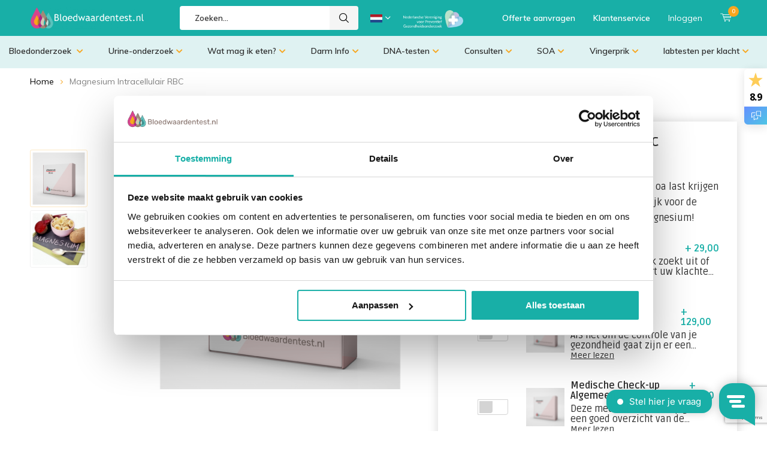

--- FILE ---
content_type: text/html;charset=utf-8
request_url: https://www.bloedwaardentest.nl/magnesium-intracellulair-rbc.html
body_size: 21013
content:
<!doctype html>
<html lang="nl" class="menu-up   no-mobile ">
	<head>
            <meta charset="utf-8"/>
<!-- [START] 'blocks/head.rain' -->
<!--

  (c) 2008-2025 Lightspeed Netherlands B.V.
  http://www.lightspeedhq.com
  Generated: 09-12-2025 @ 23:10:20

-->
<link rel="canonical" href="https://www.bloedwaardentest.nl/magnesium-intracellulair-rbc.html"/>
<link rel="alternate" href="https://www.bloedwaardentest.nl/index.rss" type="application/rss+xml" title="Nieuwe producten"/>
<meta name="robots" content="noodp,noydir"/>
<link href="https://business.google.com/u/1/dashboard/l/00905755291435513995" rel="publisher"/>
<meta name="google-site-verification" content="VXAtSD_J5Q0i-TWg5c2cflvU0EoKsuYNvPN86fRTN_U"/>
<meta name="google-site-verification" content="XdZVCH9sAdjR3lQy88ILUNw0tk7drRc-VYhv9VQvJBI"/>
<meta name="google-site-verification" content="YOQv6-TL93_yiX2rqfflGUSvIVFJZ9J9FuPnY910oCI"/>
<meta property="og:url" content="https://www.bloedwaardentest.nl/magnesium-intracellulair-rbc.html?source=facebook"/>
<meta property="og:site_name" content="Bloedwaardentest.nl"/>
<meta property="og:title" content="Magnesium Intracellulair RBC"/>
<meta property="og:description" content="Als je magnesiumspiegel te laag is kun je oa last krijgen van restless leggs. Magnesium is belangrijk voor de werking van vele enzymen. Meet jouw magnesium!"/>
<meta property="og:image" content="https://cdn.webshopapp.com/shops/204470/files/459936658/magnesium-intracellulair-rbc.jpg"/>
<script>
(function(w,d,s,l,i){w[l]=w[l]||[];w[l].push({'gtm.start':
new Date().getTime(),event:'gtm.js'});var f=d.getElementsByTagName(s)[0],
j=d.createElement(s),dl=l!='dataLayer'?'&l='+l:'';j.async=true;j.src=
'https://www.googletagmanager.com/gtm.js?id='+i+dl;f.parentNode.insertBefore(j,f);
})(window,document,'script','dataLayer','GTM-MFL7K3GZ');
</script>
<script src="https://app.dmws.plus/shop-assets/204470/dmws-plus-loader.js?id=bbd8d366444c9414f788ca1d6a01c76e"></script>
<!--[if lt IE 9]>
<script src="https://cdn.webshopapp.com/assets/html5shiv.js?2025-02-20"></script>
<![endif]-->
<!-- [END] 'blocks/head.rain' -->
    <meta name="facebook-domain-verification" content="dyak52rlpsdxo5il6mipxv9ztm4w41" />
		<meta charset="utf-8">
		<meta http-equiv="x-ua-compatible" content="ie=edge">
		<title>Magnesium Intracellulair RBC - Bloedwaardentest.nl</title>
		<meta name="description" content="Als je magnesiumspiegel te laag is kun je oa last krijgen van restless leggs. Magnesium is belangrijk voor de werking van vele enzymen. Meet jouw magnesium!">
		<meta name="keywords" content="megnesium, tekort, vitamine, vitaminen, bloedonderzoek">
		<meta name="theme-color" content="#ffffff">
		<meta name="MobileOptimized" content="320">
		<meta name="HandheldFriendly" content="true">
		<meta name="viewport" content="width=device-width, initial-scale=1, initial-scale=1, minimum-scale=1, maximum-scale=1, user-scalable=no">
		<meta name="author" content="https://www.dmws.nl/">
		
		<link rel="preconnect" href="https://fonts.googleapis.com">
		<link rel="dns-prefetch" href="https://fonts.googleapis.com">
		<link rel="preconnect" href="https://ajax.googleapis.com">
		<link rel="dns-prefetch" href="https://ajax.googleapis.com">
		<link rel="preconnect" href="https://www.gstatic.com" crossorigin="anonymous">
		<link rel="dns-prefetch" href="https://www.gstatic.com" crossorigin="anonymous">
		<link rel="preconnect" href="//cdn.webshopapp.com/">
		<link rel="dns-prefetch" href="//cdn.webshopapp.com/">
	  <link rel="stylesheet" href="https://stackpath.bootstrapcdn.com/bootstrap/3.4.1/css/bootstrap.min.css" integrity="sha384-HSMxcRTRxnN+Bdg0JdbxYKrThecOKuH5zCYotlSAcp1+c8xmyTe9GYg1l9a69psu" crossorigin="anonymous">
    <link rel="stylesheet" href="https://cdnjs.cloudflare.com/ajax/libs/font-awesome/5.15.4/css/all.min.css" integrity="sha512-1ycn6IcaQQ40/MKBW2W4Rhis/DbILU74C1vSrLJxCq57o941Ym01SwNsOMqvEBFlcgUa6xLiPY/NS5R+E6ztJQ==" crossorigin="anonymous" referrerpolicy="no-referrer" />
    <link rel="stylesheet" href="https://cdn.webshopapp.com/shops/204470/themes/179963/assets/owl-carousel-min.css?20251201230057">
<link rel="stylesheet" href="https://cdn.webshopapp.com/shops/204470/themes/179963/assets/owl-theme-default-min.css?20251201230057">
		<link rel="preload" href="https://fonts.googleapis.com/css?family=Muli:300,400,500,600,700,800,900%7CRuda:300,400,500,600,700,800,900" as="style">
    <link rel="preload" href="https://cdn.webshopapp.com/shops/204470/themes/179963/assets/icomoon.woff" as="font" type="font/woff" crossorigin="anonymous">
    <link href="https://fonts.googleapis.com/css?family=Muli:300,400,500,600,700,800,900%7CRuda:300,400,500,600,700,800,900" rel="stylesheet" type="text/css">
  	    <script src="https://www.google.com/recaptcha/api.js?render=6LdhIQ8sAAAAABbFDsrek4sTJogp6qSb1Vgvja9n"></script>
    <script src="https://app.aiden.cx/webshop/build/aiden-embedded.min.js" async=""></script>
    <script src="https://ucarecdn.com/libs/widget/3.x/uploadcare.full.min.js"></script>
  	<script>
      "use strict"
			function loadJS(src, onload) {
				var script = document.createElement('script')
				script.src = src
				script.onload = onload
				;(document.body || document.head).appendChild(script)
				script = null
			}
			(function () {
				var fontToLoad1 = "Muli",
					fontToLoad2 = "Ruda"

				if (sessionStorage.font1 === fontToLoad1 && sessionStorage.font2 === fontToLoad2) {
					document.documentElement.className += " wf-active"
					return
				} else if ("fonts" in document) {
					var fontsToLoad = [document.fonts.load("300 1em 'Muli'"), document.fonts.load("400 1em 'Muli'"),
					document.fonts.load("500 1em 'Muli'"), document.fonts.load("600 1em 'Muli'"), document.fonts.load("700 1em 'Muli'"),
					document.fonts.load("800 1em 'Muli'"), document.fonts.load("900 1em 'Muli'"),
					document.fonts.load("300 1em 'Ruda'"), document.fonts.load("400 1em 'Ruda'"),
					document.fonts.load("500 1em 'Ruda'"), document.fonts.load("600 1em 'Ruda'"), document.fonts.load("700 1em 'Ruda'"),
					document.fonts.load("800 1em 'Ruda'"), document.fonts.load("900 1em 'Ruda'")]
					Promise.all(fontsToLoad).then(function () {
						document.documentElement.className += " wf-active"
						try {
							sessionStorage.font1 = fontToLoad1
							sessionStorage.font2 = fontToLoad2
						} catch (e) { /* private safari */ }
					})
				} else {
					// use fallback
					loadJS('https://cdnjs.cloudflare.com/ajax/libs/fontfaceobserver/2.1.0/fontfaceobserver.js', function () {
						var fontsToLoad = []
						for (var i = 3; i <= 9; ++i) {
							fontsToLoad.push(new FontFaceObserver(fontToLoad1, { weight: i * 100 }).load())
							fontsToLoad.push(new FontFaceObserver(fontToLoad2, { weight: i * 100 }).load())
						}
						Promise.all(fontsToLoad).then(function () {
							document.documentElement.className += " wf-active"
							try {
								sessionStorage.font1 = fontToLoad1
								sessionStorage.font2 = fontToLoad2
							} catch (e) { /* private safari */ }
						});
					})
				}
			})();
    </script>
		
    <link rel="preload" href="https://cdn.webshopapp.com/shops/204470/themes/179963/assets/style-v2.css?20251201230057?1536" as="style">
    <link rel="preload" href="https://cdn.webshopapp.com/shops/204470/themes/179963/assets/main-custom.css?20251201230057" as="style"> <!-- added by Lusine -->
    <link rel="preload" href="https://cdn.webshopapp.com/shops/204470/themes/179963/assets/settings-v2.css?20251201230057" as="style">
    <link rel="stylesheet" async media="screen" href="https://cdn.webshopapp.com/shops/204470/themes/179963/assets/style-v2.css?20251201230057?1536">
    <link rel="stylesheet" media="screen" href="https://cdn.webshopapp.com/shops/204470/themes/179963/assets/main-custom.css?20251201230057">  <!-- added by Lusine -->
		    <link rel="stylesheet" async href="https://cdn.webshopapp.com/shops/204470/themes/179963/assets/settings-v2.css?20251201230057" />
    
		<link rel="preload" href="https://ajax.googleapis.com/ajax/libs/jquery/2.2.4/jquery.min.js" as="script">
		<link rel="preload" href="https://cdn.webshopapp.com/shops/204470/themes/179963/assets/custom.css?20251201230057" as="style">
		<link rel="preload" href="https://cdn.webshopapp.com/shops/204470/themes/179963/assets/cookie.js?20251201230057" as="script">
		<link rel="preload" href="https://cdn.webshopapp.com/shops/204470/themes/179963/assets/scripts.js?20251201230057" as="script">
		<link rel="preload" href="https://cdn.webshopapp.com/shops/204470/themes/179963/assets/fancybox.js?20251201230057" as="script">
		    				<link rel="preload" href="https://cdn.webshopapp.com/shops/204470/themes/179963/assets/dmws-gui.js?20251201230057" as="script">
		
		<script src="https://ajax.googleapis.com/ajax/libs/jquery/2.2.4/jquery.min.js"></script>
    
		<link rel="icon" type="image/x-icon" href="https://cdn.webshopapp.com/shops/204470/themes/179963/v/1380544/assets/favicon.ico?20220629131833">
		<link rel="apple-touch-icon" href="https://cdn.webshopapp.com/shops/204470/themes/179963/v/1380544/assets/favicon.ico?20220629131833">
		<meta property="og:title" content="Magnesium Intracellulair RBC">
		<meta property="og:type" content="website"> 
		<meta property="og:description" content="Als je magnesiumspiegel te laag is kun je oa last krijgen van restless leggs. Magnesium is belangrijk voor de werking van vele enzymen. Meet jouw magnesium!">
		<meta property="og:site_name" content="Bloedwaardentest.nl">
		<meta property="og:url" content="https://www.bloedwaardentest.nl/">
    			<meta property="og:image" content="https://cdn.webshopapp.com/shops/204470/files/459936658/224x130x1/image.jpg">
        		<script type="application/ld+json">
			{
				"@context": "http://schema.org/",
				"@type": "Organization",
				"url": "https://www.bloedwaardentest.nl/",
				"name": "Bloedwaardentest.nl",
				"legalName": "Bloedwaardentest.nl",
				"description": "Als je magnesiumspiegel te laag is kun je oa last krijgen van restless leggs. Magnesium is belangrijk voor de werking van vele enzymen. Meet jouw magnesium!",
				"logo": "https://cdn.webshopapp.com/shops/204470/themes/179963/v/1380569/assets/logo.png?20220629132833",
				"image": "https://cdn.webshopapp.com/shops/204470/themes/179963/assets/banner-1.jpg?20251201230057",
				"contactPoint": {
					"@type": "ContactPoint",
					"contactType": "Customer service",
					"telephone": "(085) 065 37 47"
				},
				"address": {
					"@type": "PostalAddress",
					"streetAddress": "",
					"addressLocality": "",
					"addressRegion": "",
					"postalCode": "",
					"addressCountry": ""
				}
			}
		</script>
    <meta name="msapplication-config" content="https://cdn.webshopapp.com/shops/204470/themes/179963/assets/browserconfig.xml?20251201230057">
<meta property="og:title" content="Magnesium Intracellulair RBC">
<meta property="og:type" content="website"> 
<meta property="og:description" content="Als je magnesiumspiegel te laag is kun je oa last krijgen van restless leggs. Magnesium is belangrijk voor de werking van vele enzymen. Meet jouw magnesium!">
<meta property="og:site_name" content="Bloedwaardentest.nl">
<meta property="og:url" content="https://www.bloedwaardentest.nl/">
<meta property="og:image" content="https://cdn.webshopapp.com/shops/204470/themes/179963/assets/first-image-1.jpg?20251201230057">
<meta name="twitter:title" content="Magnesium Intracellulair RBC">
<meta name="twitter:description" content="Als je magnesiumspiegel te laag is kun je oa last krijgen van restless leggs. Magnesium is belangrijk voor de werking van vele enzymen. Meet jouw magnesium!">
<meta name="twitter:site" content="Bloedwaardentest.nl">
<meta name="twitter:card" content="https://cdn.webshopapp.com/shops/204470/themes/179963/v/1380569/assets/logo.png?20220629132833">
<meta name="twitter:image" content="https://cdn.webshopapp.com/shops/204470/themes/179963/assets/first-image-1.jpg?20251201230057">
<script type="application/ld+json">
  [
        {
      "@context": "http://schema.org",
      "@type": "Product", 
      "name": "Magnesium Intracellulair RBC",
      "url": "https://www.bloedwaardentest.nl/magnesium-intracellulair-rbc.html",
            "description": "Als je magnesiumspiegel te laag is kun je oa last krijgen van restless leggs. Magnesium is belangrijk voor de werking van vele enzymen. Meet jouw magnesium!",      "image": "https://cdn.webshopapp.com/shops/204470/files/459936658/300x250x2/magnesium-intracellulair-rbc.jpg",            "mpn": "MGIZ (EDTA)",      "sku": "--//--1,2,3",      "offers": {
        "@type": "Offer",
        "price": "39.00",        "url": "https://www.bloedwaardentest.nl/magnesium-intracellulair-rbc.html",
        "priceValidUntil": "2026-12-09",
        "priceCurrency": "EUR"      }
          },
        {
      "@context": "http://schema.org/",
      "@type": "Organization",
      "url": "https://www.bloedwaardentest.nl/",
      "name": "Bloedwaardentest.nl",
      "legalName": "Bloedwaardentest.nl",
      "description": "Als je magnesiumspiegel te laag is kun je oa last krijgen van restless leggs. Magnesium is belangrijk voor de werking van vele enzymen. Meet jouw magnesium!",
      "logo": "https://cdn.webshopapp.com/shops/204470/themes/179963/v/1380569/assets/logo.png?20220629132833",
      "image": "https://cdn.webshopapp.com/shops/204470/themes/179963/assets/first-image-1.jpg?20251201230057",
      "contactPoint": {
        "@type": "ContactPoint",
        "contactType": "Customer service",
        "telephone": "(085) 065 37 47"
      },
      "address": {
        "@type": "PostalAddress",
        "streetAddress": "Europaplein 1",
        "addressLocality": "Best, Nederland",
        "postalCode": "5684 ZC",
        "addressCountry": "NL"
      }
            
    },
    { 
      "@context": "http://schema.org", 
      "@type": "WebSite", 
      "url": "https://www.bloedwaardentest.nl/", 
      "name": "Bloedwaardentest.nl",
      "description": "Als je magnesiumspiegel te laag is kun je oa last krijgen van restless leggs. Magnesium is belangrijk voor de werking van vele enzymen. Meet jouw magnesium!",
      "author": [
        {
          "@type": "Organization",
          "url": "https://www.dmws.nl/",
          "name": "DMWS B.V.",
          "address": {
            "@type": "PostalAddress",
            "streetAddress": "Klokgebouw 195 (Strijp-S)",
            "addressLocality": "Eindhoven",
            "addressRegion": "NB",
            "postalCode": "5617 AB",
            "addressCountry": "NL"
          }
        }
      ]
    }
  ]
</script>	</head>
	<body class="pdp-active">
    <div id="form-submitted" class="hidden">
  <style>
  	#form-submitted.hidden {
      display:none;
    }
    #form-submitted {
      display: block;
      position: fixed;
      top: 50%;
      transform: translateY(-50%);
      left: 50%;
      width: 400px;
      height: auto;
      margin-left: -200px;
      z-index: 999;
      background: #18afa7;
      color: #fff;
      padding: 30px 25px 30px 50px;
      border-radius: 10px;
      box-shadow: 3px 3px 14px -3px #000;
    }
    #form-submitted p {
      font-size: 23px;
      margin: 0;
      position: relative;
      color:#fff;
    }
    #form-submitted p i {
      position: absolute;
      top: 2px;
      left: -30px;
      font-size:23px;
    }
    #form-submitted a.close {
      position: absolute;
      top: 0;
      right: 0;
      padding: 5px;
      background: #fff;
      color:#033c32;
      border-top-right-radius: 10px;
      opacity:1;
    }
    #form-submitted a.close:before {
    	content: "\e901";
      display: block;
      font-family: i;
      font-size: 14px;
    }
  </style>
  <a href="javascript:;" class="close" onclick="$('#form-submitted').addClass('hidden');"></a>
  		<p>Bedankt voor je offerte aanvraag.</p>
  </div>    	<div id="offer-popup">
  <a class="close" href="javascripr:;"></a>
	<p>Offerte aanvragen</p>
  <span>Krijg je niet gevonden wat je zoekt op onze site? Wil je zakelijk, of voor meerdere personen een onderzoek laten uitvoeren? Vraag dan een offerte aan, zodat wij met je mee kunnen.</span>
<form action="https://api.formspark.io/m9sPekFY" method="POST" class="formspark-form global-form" >
    <input type="hidden" name="_redirect" value="https://www.bloedwaardentest.nl/magnesium-intracellulair-rbc.html?form-submitted">
    <div class="grid-2">         
      <input type="text" name="Voornaam" placeholder="Voornaam *" required>
      <input type="text" name="Achternaam" placeholder="Achternaam *">
    </div>  
      <input type="email" name="E-mailadres" placeholder="E-mailadres *" required>
      <textarea class="hidden-textarea" placeholder="Opmerkingen" name="comment"></textarea> 
  	<div class="input-bottom">
      <label class="input-file" for="file-1">
       <p>
         <span><i class="fas fa-paperclip"></i>Upload document*</span>
         
        <input 
          name="file-1" 
          type="hidden"
          id="photo"            
          role="uploadcare-uploader"
          data-public-key="55419a7babac9ea29aee"       
          required
        />
         </p> 
      </label>
      <button type="submit" class="btn-custom" >Aanvragen<i class="fas fa-chevron-right"></i></button>
          </div>
  </form>
</div>
<script>
	UPLOADCARE_LOCALE_TRANSLATIONS = {
  buttons: {
    choose: {
      files: {
        one: 'Uploaden',
      },
    }
  }
};
</script>
    	<div class="shadow"></div>
    <ul class="hidden-data hidden"><li>204470</li><li>179963</li><li>ja</li><li>nl</li><li>live</li><li>info//bloedwaardentest/nl</li><li>https://www.bloedwaardentest.nl/</li></ul><div id="root"><header id="top" class="header-redesign"><p id="logo"><a href="https://www.bloedwaardentest.nl/" accesskey="h"><img class="desktop-only" src="https://cdn.webshopapp.com/shops/204470/themes/179963/assets/new-logo.png?20251201230057" alt="Bloedwaardentest.nl" width="300" height="60"><img class="desktop-hide" src="https://cdn.webshopapp.com/shops/204470/themes/179963/assets/new-logo.png?20251201230057" alt="Bloedwaardentest.nl" width="190" height="60"></a></p><nav id="skip"><ul><li><a href="#nav" accesskey="n">Skip to navigation (n)</a></li><li><a href="#content" accesskey="c">Skip to content (c)</a></li><li><a href="#footer" accesskey="f">Skip to footer (f)</a></li></ul></nav><nav id="nav"><ul><li><a accesskey="1" href=""></a><em>(1)</em></li><li><a accesskey="2" href=""></a><em>(2)</em></li></ul><form action="https://www.bloedwaardentest.nl/search/" method="post" id="formSearch" class="untouched"><h5>Zoeken</h5><p><label for="q">Zoeken...</label><input type="search" id="q" name="q" value="" placeholder="Zoeken..." autocomplete="off" style="border:none;"></p><p><button type="submit" title="Zoeken" disabled="disabled">Zoeken</button></p><ul class="list-cart"></ul><div class="tags desktop-hide"><h5>Tags</h5><ul class="list-tags"><li><a href="https://www.bloedwaardentest.nl/tags/diabetes/">diabetes <span>(3)</span></a></li><li><a href="https://www.bloedwaardentest.nl/tags/eiwit/">eiwit <span>(1)</span></a></li><li><a href="https://www.bloedwaardentest.nl/tags/glucose/">glucose <span>(2)</span></a></li><li><a href="https://www.bloedwaardentest.nl/tags/leverziekte/">leverziekte <span>(1)</span></a></li><li><a href="https://www.bloedwaardentest.nl/tags/schildklier/">schildklier <span>(1)</span></a></li><li><a href="https://www.bloedwaardentest.nl/tags/suiker/">suiker <span>(2)</span></a></li><li><a href="https://www.bloedwaardentest.nl/tags/suikerspiegel/">suikerspiegel <span>(2)</span></a></li><li><a href="https://www.bloedwaardentest.nl/tags/voeding/">voeding <span>(1)</span></a></li><li><a href="https://www.bloedwaardentest.nl/tags/zwangerschap/">zwangerschap <span>(1)</span></a></li></ul></div></form><ul><li class="search"><a accesskey="5" href="./"><i class="icon-zoom"></i><span>Zoeken</span></a><em>(5)</em></li><!--<li class="compare mobile-only"><a accesskey="5" href="./"><i class="icon-chart"></i><span>vergelijk</span></a><em>(5)</em></li>--><!--   added by Lusine     --><div class="lang-dropdown nl-active" style="opacity:0;"><a href="javascript:;" style="opacity:0;" onclick="$(this).parent('div').toggleClass('extend');" class=""><img class="flag-en" src="https://cdn.webshopapp.com/shops/204470/themes/179963/assets/icon-en.svg?20251201230057" /><img class="flag-nl" src="https://cdn.webshopapp.com/shops/204470/themes/179963/assets/icon-nl.svg?20251201230057" /></a><div><a id="language-nl" href="https://www.bloedwaardentest.nl/" class="test-1" ><img src="https://cdn.webshopapp.com/shops/204470/themes/179963/assets/icon-nl.svg?20251201230057" /></a><a id="language-en" href="https://www.bloodtesting.nl/" class="test-1"><img src="https://cdn.webshopapp.com/shops/204470/themes/179963/assets/icon-en.svg?20251201230057" /></a></div></div><li class="dutch-association desktop-only"><a href="https://www.nvvpg.nl/nvvpg-home" title="NVvPG" target="_blank"><img src="https://cdn.webshopapp.com/shops/204470/themes/179963/assets/logo-nvvpg-wit-1-300x86-medium.png?20251201230057" alt="NVvPG" width="100" height="31"></a></li><!--   added by Lusine  END   --><li class="oferte-link"><a href="javascript:;" title="oferte">Offerte aanvragen</a></li><li class="klantenservice"><a href="https://www.bloedwaardentest.nl/service/" title="Klantenservice">Klantenservice</a></li><li class="user"><a accesskey="6" href="https://www.bloedwaardentest.nl/account/login/"><i class="icon-user-outline"></i> 
          Inloggen
        </a><em>(6)</em><div><div class="double"><form method="post" id="formLogin" action="https://www.bloedwaardentest.nl/account/loginPost/?return=https://www.bloedwaardentest.nl/magnesium-intracellulair-rbc.html"><h5>Inloggen</h5><p><label for="formLoginEmail">E-mailadres</label><input type="email" id="formLoginEmail" name="email" placeholder="E-mailadres" autocomplete='email' required></p><p><label for="formLoginPassword">Wachtwoord</label><input type="password" id="formLoginPassword" name="password" placeholder="Wachtwoord" autocomplete="current-password" required><a href="https://www.bloedwaardentest.nl/account/password/">Wachtwoord vergeten?</a></p><p><input type="hidden" name="key" value="cff243ef4d053ef9203707df03b704d7" /><input type="hidden" name="type" value="login" /><button type="submit" onclick="$('#formLogin').submit(); return false;">Inloggen</button></p></form><div><h5>Nieuwe klant?</h5><ul class="list-checks"><li>Al je orders en retouren op één plek</li><li>Het bestelproces gaat nog sneller</li><li>Je winkelwagen is altijd en overal opgeslagen</li></ul><p class="link-btn"><a class="a" href="https://www.bloedwaardentest.nl/account/register/">Account aanmaken</a></p></div></div></div></li><li class="menu"><a accesskey="7" href="./"><i class="icon-menu"></i>
          Menu
        </a><em>(7)</em></li><li class="cart"><a accesskey="9" href="./"><i class="icon-cart"></i><span>Winkelwagen</span><span class="qty">0</span></a><em>(9)</em><div><h5>Mijn winkelwagen</h5><ul class="list-cart"><li><a href="https://www.bloedwaardentest.nl/session/back/"><span class="img"><img src="https://cdn.webshopapp.com/shops/204470/themes/179963/assets/empty-cart.svg?20251201230057" alt="Empty cart" width="43" height="46"></span><span class="title">Geen producten gevonden...</span><span class="desc">Er zitten geen producten in uw winkelwagen. Misschien is het artikel dat u had gekozen uitverkocht.</span></a></li></ul></div></li></ul></nav><p id="back"><a href="https://www.bloedwaardentest.nl/">Terug</a></p></header><style>
  #top {
  	z-index: 100000;
  }
  .bg-light-green {
    background-color: #DFF2F2;
    position: fixed;
    width: 100%;
    z-index: 100000;
    padding: 0 15px;
    display: none;
  }
  @media (min-width: 761px) {
    .bg-light-green {
      display: block;
    }
  }
  .cat-menu-ul {
    display: flex;
    padding-left: 0;
    list-style-type: none;
    width: 1380px;
    margin: 0 auto;
    left: 0;
    right: 0;
  }
  .cat-menu-item {
    position: relative;
    padding: 14px 30px 17px 0;
  }
  .cat-menu-item a {
    font-size: 14px;
    font-weight: 600;
    padding-right: 13px;
    color: #2E2E2E;
  }
  .cat-menu-item a i {
    transition: .3s ease-in-out;
    padding-left: 13px;
    color: #F7A61F;
    font-size: 12px;
  }
  .cat-menu-item:hover a i {
    transition: .3s ease-in-out;
    transform: rotateX(180deg);
  }
  .cat-menu-item:hover .sub-cat-menu {
    transition: .3s ease-in-out;
    visibility: visible;
    opacity: 1;
  }
  .sub-cat-menu {
    transition: .3s ease-in-out;
    visibility: hidden;
    opacity: 0;
    position: absolute;
    display: flex;
    flex-direction: column;
    background-color: #DFF2F2;
    width: 100%;
    list-style-type: none;
    padding: 0;
    padding-left: 10px;
    margin-left: -10px;
  }
  .sub-cat-menu li {
    padding: 5px 0px;
  }
  @media only screen and (max-width:1380px) {
    .cat-menu-item a i {
    	padding-left:5px;
    }
  	.cat-menu-item {
    padding: 14px 2px 17px 0;
		}
    .cat-menu-ul {
      width:100%;
    	justify-content:space-between;
    }
  }
  @media only screen and (max-width:1160px) {
    .cat-menu-item a {
    	font-size:13px;
      padding-right:8px;
    }
    @media only screen and (max-width:940px) {
      .cat-menu-item a i,
      .cat-menu-ul > li:last-child {
      	display:none;
      }
    }
  }
</style><div class="bg-light-green"><nav class="cat-menu"><ul class="cat-menu-ul"><li class="cat-menu-item"><a href="https://www.bloedwaardentest.nl/bloedonderzoek/" title="Bloedonderzoek ">Bloedonderzoek <i class="fas fa-chevron-down"></i></a><ul class="sub-cat-menu"><li class="sub-cat-menu-item"><a href="https://www.bloedwaardentest.nl/bloedonderzoek/check-up/" title="Check-up">Check-up</a></li><li class="sub-cat-menu-item"><a href="https://www.bloedwaardentest.nl/bloedonderzoek/bioleeftijd/" title="Bioleeftijd">Bioleeftijd</a></li><li class="sub-cat-menu-item"><a href="https://www.bloedwaardentest.nl/bloedonderzoek/schildklier/" title="Schildklier">Schildklier</a></li><li class="sub-cat-menu-item"><a href="https://www.bloedwaardentest.nl/bloedonderzoek/insidetracker/" title="InsideTracker">InsideTracker</a></li><li class="sub-cat-menu-item"><a href="https://www.bloedwaardentest.nl/bloedonderzoek/controle/" title="Controle">Controle</a></li><li class="sub-cat-menu-item"><a href="https://www.bloedwaardentest.nl/bloedonderzoek/allergie/" title="Allergie">Allergie</a></li><li class="sub-cat-menu-item"><a href="https://www.bloedwaardentest.nl/bloedonderzoek/hormonen/" title="Hormonen">Hormonen</a></li><li class="sub-cat-menu-item"><a href="https://www.bloedwaardentest.nl/bloedonderzoek/soas/" title="SOA&#039;s">SOA&#039;s</a></li><li class="sub-cat-menu-item"><a href="https://www.bloedwaardentest.nl/bloedonderzoek/sport-test/" title="Sport-test">Sport-test</a></li><li class="sub-cat-menu-item"><a href="https://www.bloedwaardentest.nl/bloedonderzoek/vitamines-mineralen/" title="Vitamines &amp; Mineralen">Vitamines &amp; Mineralen</a></li><li class="sub-cat-menu-item"><a href="https://www.bloedwaardentest.nl/bloedonderzoek/ziekten/" title="Ziekten">Ziekten</a></li><li class="sub-cat-menu-item"><a href="https://www.bloedwaardentest.nl/bloedonderzoek/zwangerschap/" title="Zwangerschap">Zwangerschap</a></li></ul></li><li class="cat-menu-item"><a href="https://www.bloedwaardentest.nl/urine-onderzoek/" title="Urine-onderzoek">Urine-onderzoek<i class="fas fa-chevron-down"></i></a><ul class="sub-cat-menu"><li class="sub-cat-menu-item"><a href="https://www.bloedwaardentest.nl/urine-onderzoek/controle/" title="Controle">Controle</a></li><li class="sub-cat-menu-item"><a href="https://www.bloedwaardentest.nl/urine-onderzoek/glyfosaat/" title="Glyfosaat">Glyfosaat</a></li><li class="sub-cat-menu-item"><a href="https://www.bloedwaardentest.nl/urine-onderzoek/vitamines-mineralen/" title="Vitamines  &amp;  Mineralen">Vitamines  &amp;  Mineralen</a></li><li class="sub-cat-menu-item"><a href="https://www.bloedwaardentest.nl/urine-onderzoek/ziekten/" title="Ziekten">Ziekten</a></li></ul></li><li class="cat-menu-item"><a href="https://www.bloedwaardentest.nl/wat-mag-ik-eten/" title="Wat mag ik eten?">Wat mag ik eten?<i class="fas fa-chevron-down"></i></a><ul class="sub-cat-menu"><li class="sub-cat-menu-item"><a href="https://www.bloedwaardentest.nl/wat-mag-ik-eten/vervolgtesten-watmagiketen-igg/" title="Vervolgtesten Watmagiketen IgG ">Vervolgtesten Watmagiketen IgG </a></li><li class="sub-cat-menu-item"><a href="https://www.bloedwaardentest.nl/wat-mag-ik-eten/vervolgtesten-watmagiketen-ige/" title="Vervolgtesten Watmagiketen IgE">Vervolgtesten Watmagiketen IgE</a></li></ul></li><li class="cat-menu-item"><a href="https://www.bloedwaardentest.nl/darm-info/" title="Darm Info">Darm Info<i class="fas fa-chevron-down"></i></a><ul class="sub-cat-menu"><li class="sub-cat-menu-item"><a href="https://www.bloedwaardentest.nl/darm-info/innerbuddies/" title="Innerbuddies">Innerbuddies</a></li><li class="sub-cat-menu-item"><a href="https://www.bloedwaardentest.nl/darm-info/ontlasting/" title="Ontlasting">Ontlasting</a></li><li class="sub-cat-menu-item"><a href="https://www.bloedwaardentest.nl/darm-info/infectie/" title="Infectie">Infectie</a></li><li class="sub-cat-menu-item"><a href="https://www.bloedwaardentest.nl/darm-info/ziekten/" title="ziekten">ziekten</a></li><li class="sub-cat-menu-item"><a href="https://www.bloedwaardentest.nl/darm-info/viome/" title="Viome™">Viome™</a></li><li class="sub-cat-menu-item"><a href="https://www.bloedwaardentest.nl/darm-info/rp-ontlastingtesten-screening/" title="RP Ontlastingtesten screening">RP Ontlastingtesten screening</a></li><li class="sub-cat-menu-item"><a href="https://www.bloedwaardentest.nl/darm-info/microbioom/" title="Microbioom">Microbioom</a></li><li class="sub-cat-menu-item"><a href="https://www.bloedwaardentest.nl/darm-info/4d-microbioom-darmdiagnostiek/" title="4D Microbioom  Darmdiagnostiek">4D Microbioom  Darmdiagnostiek</a></li></ul></li><li class="cat-menu-item"><a href="https://www.bloedwaardentest.nl/dna-testen/" title="DNA-testen">DNA-testen<i class="fas fa-chevron-down"></i></a><ul class="sub-cat-menu"><li class="sub-cat-menu-item"><a href="https://www.bloedwaardentest.nl/dna-testen/speekseltest/" title="Speekseltest">Speekseltest</a></li><li class="sub-cat-menu-item"><a href="https://www.bloedwaardentest.nl/dna-testen/ziekten-medische-dna-testen/" title="Ziekten medische DNA testen">Ziekten medische DNA testen</a></li><li class="sub-cat-menu-item"><a href="https://www.bloedwaardentest.nl/dna-testen/igene/" title="IGene">IGene</a></li></ul></li><li class="cat-menu-item"><a href="https://www.bloedwaardentest.nl/consulten/" title="Consulten">Consulten<i class="fas fa-chevron-down"></i></a><ul class="sub-cat-menu"><li class="sub-cat-menu-item"><a href="https://www.bloedwaardentest.nl/consulten/extra-service/" title="Extra Service">Extra Service</a></li><li class="sub-cat-menu-item"><a href="https://www.bloedwaardentest.nl/consulten/consulten-door-artsen/" title="Consulten door Artsen">Consulten door Artsen</a></li><li class="sub-cat-menu-item"><a href="https://www.bloedwaardentest.nl/consulten/overige-consulten/" title="Overige consulten">Overige consulten</a></li><li class="sub-cat-menu-item"><a href="https://www.bloedwaardentest.nl/consulten/klinieken/" title="Klinieken">Klinieken</a></li></ul></li><li class="cat-menu-item"><a href="https://www.bloedwaardentest.nl/soa/" title="SOA">SOA<i class="fas fa-chevron-down"></i></a><ul class="sub-cat-menu"><li class="sub-cat-menu-item"><a href="https://www.bloedwaardentest.nl/soa/soa-test-man/" title="SOA test man">SOA test man</a></li><li class="sub-cat-menu-item"><a href="https://www.bloedwaardentest.nl/soa/soa-test-vrouw/" title="SOA test vrouw">SOA test vrouw</a></li></ul></li><li class="cat-menu-item"><a href="https://www.bloedwaardentest.nl/vingerprik/" title="Vingerprik">Vingerprik<i class="fas fa-chevron-down"></i></a><ul class="sub-cat-menu"><li class="sub-cat-menu-item"><a href="https://www.bloedwaardentest.nl/vingerprik/hormonen/" title="Hormonen">Hormonen</a></li><li class="sub-cat-menu-item"><a href="https://www.bloedwaardentest.nl/vingerprik/vitaminen-mineralen/" title="Vitaminen &amp; Mineralen">Vitaminen &amp; Mineralen</a></li><li class="sub-cat-menu-item"><a href="https://www.bloedwaardentest.nl/vingerprik/schildklier/" title="Schildklier">Schildklier</a></li><li class="sub-cat-menu-item"><a href="https://www.bloedwaardentest.nl/vingerprik/cholesterol/" title="Cholesterol">Cholesterol</a></li><li class="sub-cat-menu-item"><a href="https://www.bloedwaardentest.nl/vingerprik/soa-test/" title="SOA test">SOA test</a></li><li class="sub-cat-menu-item"><a href="https://www.bloedwaardentest.nl/vingerprik/sport-test/" title="Sport test">Sport test</a></li><li class="sub-cat-menu-item"><a href="https://www.bloedwaardentest.nl/vingerprik/overig/" title="Overig">Overig</a></li><li class="sub-cat-menu-item"><a href="https://www.bloedwaardentest.nl/vingerprik/allergenen/" title="Allergenen">Allergenen</a></li></ul></li><li class="cat-menu-item"><a href="https://www.bloedwaardentest.nl/labtesten-per-klacht/" title="labtesten per klacht">labtesten per klacht<i class="fas fa-chevron-down"></i></a><ul class="sub-cat-menu"><li class="sub-cat-menu-item"><a href="https://www.bloedwaardentest.nl/labtesten-per-klacht/buikpijn/" title="Buikpijn">Buikpijn</a></li><li class="sub-cat-menu-item"><a href="https://www.bloedwaardentest.nl/labtesten-per-klacht/moe/" title="Moe?">Moe?</a></li><li class="sub-cat-menu-item"><a href="https://www.bloedwaardentest.nl/labtesten-per-klacht/afvallen-lukt-niet/" title="Afvallen lukt niet">Afvallen lukt niet</a></li><li class="sub-cat-menu-item"><a href="https://www.bloedwaardentest.nl/labtesten-per-klacht/hart-en-vaatziekten/" title="Hart en Vaatziekten">Hart en Vaatziekten</a></li><li class="sub-cat-menu-item"><a href="https://www.bloedwaardentest.nl/labtesten-per-klacht/stress-en-slaapproblemen/" title="Stress en slaapproblemen">Stress en slaapproblemen</a></li><li class="sub-cat-menu-item"><a href="https://www.bloedwaardentest.nl/labtesten-per-klacht/hoofdpijn/" title="Hoofdpijn">Hoofdpijn</a></li><li class="sub-cat-menu-item"><a href="https://www.bloedwaardentest.nl/labtesten-per-klacht/haaruitval/" title="Haaruitval">Haaruitval</a></li><li class="sub-cat-menu-item"><a href="https://www.bloedwaardentest.nl/labtesten-per-klacht/niet-zwanger-kunnen-worden/" title="Niet zwanger kunnen worden?">Niet zwanger kunnen worden?</a></li><li class="sub-cat-menu-item"><a href="https://www.bloedwaardentest.nl/labtesten-per-klacht/hormonen/" title="Hormonen?">Hormonen?</a></li></ul></li></ul></nav></div><main id="content" class="  c-content"><div class="prd pretemplate-content "></div><nav class="breadcrumbs desktop-only"><ol><li><a href="https://www.bloedwaardentest.nl/">Home</a></li><li>Magnesium Intracellulair RBC</li></ol></nav><div class="double d" style="margin-top:80px;"><ul class="product-slider left" style="max-height:400px !important;"><li id="product-images-tp"><a  data-fancybox="imageGal" href="https://cdn.webshopapp.com/shops/204470/files/459936658/image.jpg"><img height="820" src="https://cdn.webshopapp.com/shops/204470/files/459936658/890x820x2/magnesium-intracellulair-rbc.jpg" alt="Magnesium Intracellulair RBC" style="max-height:400px !important;"></a></li><li id="product-images-tp"><a  data-fancybox="imageGal" href="https://cdn.webshopapp.com/shops/204470/files/282890880/image.jpg"><img height="820" src="https://cdn.webshopapp.com/shops/204470/files/282890880/890x820x2/magnesium-intracellulair-rbc.jpg" alt="Magnesium Intracellulair RBC" style="max-height:400px !important;"></a></li></ul><!--  custom related START  --><form action="https://www.bloedwaardentest.nl/cart/add/185294308/" data-action="https://www.bloedwaardentest.nl/cart/add/185294308/"  id="poort_1" class="accessory-form" method="post"><input type="hidden" name="quantity" value="0" class="str-qty"></form><form action="https://www.bloedwaardentest.nl/cart/add/185292619/" data-action="https://www.bloedwaardentest.nl/cart/add/185292619/"  id="poort_2" class="accessory-form" method="post"><input type="hidden" name="quantity" value="0" class="str-qty"></form><form action="https://www.bloedwaardentest.nl/cart/add/185293765/" data-action="https://www.bloedwaardentest.nl/cart/add/185293765/"  id="poort_3" class="accessory-form" method="post"><input type="hidden" name="quantity" value="0" class="str-qty"></form><!--  custom related END  --><form action="https://www.bloedwaardentest.nl/cart/add/185293747/" id="product_configure_form" method="post" class="form-product right accessory-form " data-url="https://www.bloedwaardentest.nl/cart/add/185293747/" data-action="https://www.bloedwaardentest.nl/cart/add/185293747/"><header class="heading-product"><p class="link-inline tablet-only product-heading-trustmark"><a href="https://www.nvvpg.nl/nvvpg-home" title="NVvPG" target="_blank"><img src="https://cdn.webshopapp.com/shops/204470/files/309634845/logo-nvvpg-bloedwaardentest.png" alt="NVvPG" width="100" height="31"></a></p><h1>Magnesium Intracellulair RBC</h1><div id="dmws-p_86bzemcp6-promobar"><span id="dmws-p_86bzemcp6_text"></span><div id="dmws-p_86bzemcp6_countdown"><span class="countdown-val days"><span class="countdown-val-char">0</span><span class="countdown-val-char">0</span></span><span class="countdown-dots"> : </span><span class="countdown-val hours"><span class="countdown-val-char">0</span><span class="countdown-val-char">0</span></span><span class="countdown-dots"> : </span><span class="countdown-val minutes"><span class="countdown-val-char">0</span><span class="countdown-val-char">0</span></span><span class="countdown-dots"> : </span><span class="countdown-val seconds"><span class="countdown-val-char">0</span><span class="countdown-val-char">0</span></span></div></div><ul class="list-product-rating"><li><a style="margin-left:0;"  class="mobile-hide" href="./" data-popup="review">Je beoordeling toevoegen</a></li><li class="data-product fake-data-product desktop-hide"><a href="https://www.bloedwaardentest.nl/account/wishlistAdd/92671366/?variant_id=185293747"><i class="icon-heart"></i><span><span>Aan verlanglijst toevoegen</span></span></a></li></ul></header><p class="input-inline m10 mobile-hide"><input type="hidden" name="bundle_id" id="product_configure_bundle_id" value=""></p><ul class="list-b"></ul><p>Als je magnesiumspiegel te laag is kun je oa last krijgen van restless leggs. Magnesium is belangrijk voor de werking van vele enzymen. Meet jouw magnesium!</p><!--  custom related START  --><div class="fence-poort"><p id="for-poort-1" data-price="29"><span class="custom-checkbox-new"></span><a href="javascript:;" onclick="$(this).parent().next('.fence-popup').toggleClass('expand'); $('.fence-poort > .bg').toggleClass('toggle');" class="fence-poort-popup " ><img src="https://cdn.webshopapp.com/shops/204470/files/459956742/40x40x2/vitamine-b12.jpg" width="75" height="65" class="margin-right-xxxs"></a><span class="custom-content"><span class="custom-title">Vitamine B12 <span>+ 29,00</span><a href="https://www.bloedwaardentest.nl/vitamine-b-te-kort.html" class="custom-link">Meer lezen</a></span><span class="custom-text">Dit bloedonderzoek zoekt uit of  vitamine B12-tekort uw klachten veroorzaakt</span><a href="javascript:;" onclick="$(this).parent().parent().next('.fence-popup').toggleClass('expand'); $('.fence-poort > .bg').toggleClass('toggle');" class="custom-link">Meer lezen</a></span></p><div id="for-poort-1-popup" class="fence-popup"><a href="javascript:;" onclick="$(this).parent('.fence-popup').toggleClass('expand'); $('.fence-poort > .bg').toggleClass('toggle');" class="fence-popup-close"><img src="https://cdn.webshopapp.com/shops/204470/themes/179963/assets/xmark-solid.svg?20251201230057" /></a><img src="https://cdn.webshopapp.com/shops/204470/files/459956742/300x300x2/vitamine-b12.jpg" width="306" height="265" class="margin-right-xxxs"><div><span class="fence-popup-title">Vitamine B12 <span>+ 29,00</span></span><span class="fence-popup-text">Dit bloedonderzoek zoekt uit of  vitamine B12-tekort uw klachten veroorzaakt</span><a href="javascript:;" onclick="$(this).parent().parent('.fence-popup').toggleClass('expand'); $('.fence-poort > .bg').toggleClass('toggle');" class="fence-popup-link">Sluiten</a></div></div><p id="for-poort-2" data-price="129"><span class="custom-checkbox-new"></span><a href="javascript:;" onclick="$(this).parent().next('.fence-popup').toggleClass('expand'); $('.fence-poort > .bg').toggleClass('toggle');" class="fence-poort-popup " ><img src="https://cdn.webshopapp.com/shops/204470/files/459880622/40x40x2/6-belangrijke-biomarkers.jpg" width="75" height="65" class="margin-right-xxxs"></a><span class="custom-content"><span class="custom-title">6 belangrijke biomarkers <span>+ 129,00</span><a href="https://www.bloedwaardentest.nl/6-belangrijke-biomarkers.html" class="custom-link">Meer lezen</a></span><span class="custom-text">Als het om de controle van je gezondheid gaat zijn er een aantal markers die een completer beeld geven van je lichaam dan het onderzoek.<br /><br />
Vitamine D (25-OH)<br />
HbA1c<br />
ApoB<br />
hs-CRP( High Sensitive)<br />
Magnesium Intracellulair<br />
TSH</span><a href="javascript:;" onclick="$(this).parent().parent().next('.fence-popup').toggleClass('expand'); $('.fence-poort > .bg').toggleClass('toggle');" class="custom-link">Meer lezen</a></span></p><div id="for-poort-2-popup" class="fence-popup"><a href="javascript:;" onclick="$(this).parent('.fence-popup').toggleClass('expand'); $('.fence-poort > .bg').toggleClass('toggle');" class="fence-popup-close"><img src="https://cdn.webshopapp.com/shops/204470/themes/179963/assets/xmark-solid.svg?20251201230057" /></a><img src="https://cdn.webshopapp.com/shops/204470/files/459880622/300x300x2/6-belangrijke-biomarkers.jpg" width="306" height="265" class="margin-right-xxxs"><div><span class="fence-popup-title">6 belangrijke biomarkers <span>+ 129,00</span></span><span class="fence-popup-text">Als het om de controle van je gezondheid gaat zijn er een aantal markers die een completer beeld geven van je lichaam dan het onderzoek.<br /><br />
Vitamine D (25-OH)<br />
HbA1c<br />
ApoB<br />
hs-CRP( High Sensitive)<br />
Magnesium Intracellulair<br />
TSH</span><a href="javascript:;" onclick="$(this).parent().parent('.fence-popup').toggleClass('expand'); $('.fence-poort > .bg').toggleClass('toggle');" class="fence-popup-link">Sluiten</a></div></div><p id="for-poort-3" data-price="97"><span class="custom-checkbox-new"></span><a href="javascript:;" onclick="$(this).parent().next('.fence-popup').toggleClass('expand'); $('.fence-poort > .bg').toggleClass('toggle');" class="fence-poort-popup " ><img src="https://cdn.webshopapp.com/shops/204470/files/459936867/40x40x2/medische-check-up-algemeen.jpg" width="75" height="65" class="margin-right-xxxs"></a><span class="custom-content"><span class="custom-title">Medische Check-up Algemeen <span>+ 97,00</span><a href="https://www.bloedwaardentest.nl/medische-check-up-algemeen-bloedonderzoek.html" class="custom-link">Meer lezen</a></span><span class="custom-text">Deze medische check-up geeft een goed overzicht van de belangrijkste orgaanfuncties. Indien gewenst is het mogelijk om hieronder parameters toe te voegen:</span><a href="javascript:;" onclick="$(this).parent().parent().next('.fence-popup').toggleClass('expand'); $('.fence-poort > .bg').toggleClass('toggle');" class="custom-link">Meer lezen</a></span></p><div id="for-poort-3-popup" class="fence-popup"><a href="javascript:;" onclick="$(this).parent('.fence-popup').toggleClass('expand'); $('.fence-poort > .bg').toggleClass('toggle');" class="fence-popup-close"><img src="https://cdn.webshopapp.com/shops/204470/themes/179963/assets/xmark-solid.svg?20251201230057" /></a><img src="https://cdn.webshopapp.com/shops/204470/files/459936867/300x300x2/medische-check-up-algemeen.jpg" width="306" height="265" class="margin-right-xxxs"><div><span class="fence-popup-title">Medische Check-up Algemeen <span>+ 97,00</span></span><span class="fence-popup-text">Deze medische check-up geeft een goed overzicht van de belangrijkste orgaanfuncties. Indien gewenst is het mogelijk om hieronder parameters toe te voegen:</span><a href="javascript:;" onclick="$(this).parent().parent('.fence-popup').toggleClass('expand'); $('.fence-poort > .bg').toggleClass('toggle');" class="fence-popup-link">Sluiten</a></div></div><div class="bg"></div></div><!--  custom related END  --><div class="price-wrapper"><p class="price-a price-to-change"  data-price="39"  >
                € <span class="main-price">39,-</span></p><div id="injection-wrapper"><a href="javascript:;" id="injection-cost" onclick="$('#injection-popup').toggleClass('show');">+ 21,90 eenmalig prikkosten per bestelling<i class="fas fa-info"></i></a><div id="injection-popup"><span class="i-head">Bekijk de video voor meer informatie<a class="close" onclick="$('#injection-popup').removeClass('show');"><i class="fas fa-times-circle"></i></a></span><iframe width="580" height="324" src="https://www.youtube.com/embed/4ZR0kpIGwbM" title="Bloedwaardentest bestel instructie bloedafname" frameborder="0" allow="accelerometer; autoplay; clipboard-write; encrypted-media; gyroscope; picture-in-picture; web-share" allowfullscreen></iframe><p class="title">Toelichting</p><p class="content">Voor deze test is een bloedafname vanuit een ader nodig. Afname gebeurt via een prikpost bij jou in de buurt. Bij iedere bestelling hoeft maar 1 keer een bloedafname besteld te worden, zelfs als je meerdere tests bestelt. </p><p class="content">De kosten voor de bloedafname bij de prikpost inclusief testkit en verzendkosten bedragen € 21,90.</p><p class="content"><strong>Kom je er niet uit? Neem dan contact op met onze</strong><a href="https://www.bloedwaardentest.nl/service/">klantenservice.</a></p></div></div></div><div class="submit"><p><span class="qty"><label for="product-q" class="hidden">Aantal</label><select class="product-quantity-select str-qty" id="product-q" name="quantity" value="1"><option id="product-q" name="quantity" value="1" selected="selected">1</option><option id="product-q" name="quantity" value="2" >2</option><option id="product-q" name="quantity" value="3" >3</option><option id="product-q" name="quantity" value="4" >4</option><option id="product-q" name="quantity" value="5" >5</option><option id="product-q" name="quantity" value="6" >6</option><option id="product-q" name="quantity" value="7" >7</option><option id="product-q" name="quantity" value="8" >8</option><option id="product-q" name="quantity" value="9" >9</option><option id="product-q" name="quantity" value="10" >10</option><option class="product-qty-more-option" data-toggle="toggle" value="more">Meer...</option></select></span><a href="javascript:;" onclick="dataLayer.push({ 'ecommerce': null });dataLayer.push({
        'event': 'add_to_cart',
        'ecommerce': {
            'items': [{
            'item_id': '92671366',
            'item_name': 'Magnesium Intracellulair RBC',
                        'item_category': '',                        'currency': 'eur',
            'price': '39'
            }]
          }
        });

;" class="add-cart-all"><span class="mobile-hide">Toevoegen aan winkelwagen <i class="icon-cart"></i></span><span class="mobile-only"><i class="icon-cart-plus"></i></span></a><a class="btn" href="https://www.bloedwaardentest.nl/account/wishlistAdd/92671366/?variant_id=185293747"><i class="icon-heart"></i> Aan verlanglijst toevoegen</a></p><div class="modal"><p>Voer het aantal in en klik op <i class="icon-check"></i></p><p><label class="hidden">Label</label><input class="product-modal-qty" type="number" min="1" name="quantity"><a href="javascript:;" class="btn product-modal-qty-submit"><i class="icon-check"></i><span>Ok</span></a></p></div></div><div id="dmws-a_w8g7dw_payment-info"><p>Koop nu, betaal later</p></div><span class="product-price"></span><ul class="list-checks semi"><li>Geen verwijzing nodig van je huisarts </li><li>Stel zelf je onderzoek samen</li><li>1000+ Prikpunten door heel Nederland</li><li>ISO-gecertificeerd laboratorium</li></ul><div class="module-rating margin-fix "><div class="row"><div class="col-xs-6"><h4><span class="rating-a" data-val="8.9" data-of="10"></span>2415 beoordelingen</h4></div><div class="col-xs-6"><figure><a href="https://www.feedbackcompany.com/nl-nl/reviews/bloedwaardentest" target="_blank"><img src="https://cdn.webshopapp.com/shops/204470/themes/179963/v/1380583/assets/feedback-image.png?20220629133332" alt="Placeholder" width="65" height="65"></a><span>8,9/10</span></figure></div></div><!-- Latest ratings --><span>10/10</span><p class="latest-review-name">Monique</p><p>Heel fijne instantie. Ik laat jaarlijks een volledige check doen en ben zeer tevreden. Resultaat van de test komt snel en klantenservice goed bereikbaar.</p><span>10/10</span><p class="latest-review-name">Denise</p><p>Super snel, na een week al de uitslag ontvangen van uitgebreid bloedonderzoek</p><a class="sidebar-review-link" href="https://www.feedbackcompany.com/nl-nl/reviews/bloedwaardentest" target="_blank"></a></div></form></div><div class="product-info"><div class="double d"><div class="left"><ul class="list-a mobile-hide"><li><a href="#section-description">Productomschrijving</a></li><li><a href="#section-returns"></a></li><li class="desktop-hide"><a href="#section-reviews">Reviews</a></li><li><a href="#section-bundles">Combinatie deals</a></li></ul><h2 class="header mobile-only toggle">Productomschrijving</h2><article class="module-info-update module-info toggle" id="section-description"><h3>Magnesium Intracellulair RBC</h3><div class="desc-wrapper"><p><p>Magnesium Intracellulair heparinebloed RBC Magnesium. (code MGIZ )<br /><br />Van de 24 gram magnesium die in ons lichaam aanwezig is, zit ongeveer de helft in de botten en tanden. De rest vind je in cellen, spieren, organen en het zenuwstelsel. Minder dan 1% bevindt zich in ons bloed. <br /><br />Een standaard gemeten bloedwaarde zegt niet veel over de magnesiumstatus in de cellen. Een betere bepaling van het magnesiumgehalte is om de 'vrije' magnesiumwaarde in de cellen (intracellulair) te meten.<br /><br />Magnesium is belangrijk voor de werking van vele enzymen en daarmee onmisbaar. Daardoor leidt een tekort tot talloze gezondheidsproblemen. Magnesium komt in bijna alle voedingsmiddelen voor. Hierdoor is de kans op een tekort aan magnesium en niet zo groot. Bij een langdurig tekort aan magnesium treden klachten op als irritatie van de zenuwen in de spieren, hartritmestoornissen, maagkrampen en vermoeidheid.<br /><br />Magnesium is een essentieel mineraal voor de mens. Magnesium is betrokken bij talloze stofwisselingsreacties in het lichaam. Het komt voor in bijna al onze cellen. Magnesium activeert meer dan 300 verschillende enzymen, waarvan het merendeel betrokken is bij de stofwisseling van koolhydraten, vetten en eiwitten (enzymen zijn eiwitten die werken als een biologische katalysator, dwz. versneller van (bio)chemische processen die zich in levende organismen afspelen). De theorie is dat magnesiumsuppletie de eiwitopbouw bevordert, met name de opbouw van spiermassa, hetgeen een toename geeft in kracht en power. Tevens zou magnesiumsuppletie de koolhydraat- en vetstofwisseling bevorderen met een mogelijk gunstig effect op het duursportvermogen.</p></p></div><a href="javascript:;" class="show-more" onclick="$('.module-info-update').toggleClass('expanded');"><span>Lees meer</span><span>Lees minder</span></a></article><article class="module-featured a desktop-only"><figure><img src="https://cdn.webshopapp.com/shops/204470/files/459936658/500x460x2/magnesium-intracellulair-rbc.jpg" alt="Magnesium Intracellulair RBC" width="250" height="230"></figure><h2>Dit wordt &#039;m! <span>Magnesium Intracellulair RBC</span></h2><p data-val="0" data-of="5" class="rating-a">(0)</p><p class="link-btn a"><span class="price">           € 39,-						          </span><a class="b" data-popup="popup-buy"  href="javascript:;" onclick="$('#product_configure_form').submit();">Toevoegen aan winkelwagen</a></p></article><!--       <figure class="mobile-hide"><img src="http://placehold.it/800x360" alt="Placeholder" width="800" height="360"></figure> --></div><div class="right"><h2 class="header mobile-only">Reviews</h2><article id="section-reviews" class="wrapper-reviews m50"><h3 class="size-b m60 mobile-hide">Gebruikers beoordelingen</h3><p class="m40">Er zijn nog geen reviews geschreven over dit product.</p><p class="link-btn a"><a href="./" data-popup="review">Schrijf je eigen review <i class="icon-edit"></i></a></p></article><div class="desktop-only"><h3 class="size-b">Gerelateerde producten</h3><ul class="list-collection compact"><li><ul class="img"><li><a href="https://www.bloedwaardentest.nl/vitamine-b-te-kort.html"><img decoding="async" src="https://cdn.webshopapp.com/shops/204470/files/459956742/360x310x2/vitamine-b12.jpg" alt="Vitamine B12" width="180" height="155" decoding="async"></a></li></ul><h3><a href="https://www.bloedwaardentest.nl/vitamine-b-te-kort.html">Vitamine B12</a></h3><p class="price">
            € 29,-  </p><p class="rating"></p><p class="btn"><a href="https://www.bloedwaardentest.nl/cart/add/185294308/"><i class="icon-cart-plus"></i> Toevoegen aan winkelwagen</a></p></li><li><ul class="img"><li><a href="https://www.bloedwaardentest.nl/6-belangrijke-biomarkers.html"><img decoding="async" src="https://cdn.webshopapp.com/shops/204470/files/459880622/360x310x2/6-belangrijke-biomarkers.jpg" alt="6 belangrijke biomarkers" width="180" height="155" decoding="async"></a></li></ul><h3><a href="https://www.bloedwaardentest.nl/6-belangrijke-biomarkers.html">6 belangrijke biomarkers</a></h3><p class="price">
            € 129,-  </p><p class="rating"></p><p class="btn"><a href="https://www.bloedwaardentest.nl/cart/add/185292619/"><i class="icon-cart-plus"></i> Toevoegen aan winkelwagen</a></p></li><li><ul class="img"><li><a href="https://www.bloedwaardentest.nl/medische-check-up-algemeen-bloedonderzoek.html"><img decoding="async" src="https://cdn.webshopapp.com/shops/204470/files/459936867/360x310x2/medische-check-up-algemeen.jpg" alt="Medische Check-up Algemeen" width="180" height="155" decoding="async"></a></li></ul><h3><a href="https://www.bloedwaardentest.nl/medische-check-up-algemeen-bloedonderzoek.html">Medische Check-up Algemeen</a></h3><p class="price"><span>€ 159,-</span>     € 97,-  </p><p class="rating"></p><p class="btn"><a href="https://www.bloedwaardentest.nl/cart/add/185293765/"><i class="icon-cart-plus"></i> Toevoegen aan winkelwagen</a></p></li><li><ul class="img"><li><a href="https://www.bloedwaardentest.nl/vitamine-combi-test-met-foliumzuur.html"><img decoding="async" src="https://cdn.webshopapp.com/shops/204470/files/459957064/360x310x2/vitamine-combi-test-foliumzuur.jpg" alt="Vitamine Combi test + Foliumzuur" width="180" height="155" decoding="async"></a></li></ul><h3><a href="https://www.bloedwaardentest.nl/vitamine-combi-test-met-foliumzuur.html">Vitamine Combi test + Foliumzuur</a></h3><p class="price">
            € 65,-  </p><p class="rating"></p><p class="btn"><a href="https://www.bloedwaardentest.nl/cart/add/185294341/"><i class="icon-cart-plus"></i> Toevoegen aan winkelwagen</a></p></li><li><ul class="img"><li><a href="https://www.bloedwaardentest.nl/vitaminen-en-mineralen-gold.html"><img decoding="async" src="https://cdn.webshopapp.com/shops/204470/files/459957350/360x310x2/vitaminen-en-mineralen-gold.jpg" alt="Vitaminen en Mineralen Gold" width="180" height="155" decoding="async"></a></li></ul><h3><a href="https://www.bloedwaardentest.nl/vitaminen-en-mineralen-gold.html">Vitaminen en Mineralen Gold</a></h3><p class="price"><span>€ 295,-</span>     € 247,-  </p><p class="rating"></p><p class="btn"><a href="https://www.bloedwaardentest.nl/cart/add/185294368/"><i class="icon-cart-plus"></i> Toevoegen aan winkelwagen</a></p></li></ul></div></div></div><form id="bundle_configure_form_1958530"><input name="main_product_variant" value="185293747" type="hidden"><article id="section-bundles"><h2 class="m8">Combinatie deals</h2><p class="size-a overlay-c">Geniet van deze geweldige kortingsdeals</p><div class="double-combine"><div class="module-combine "><ul class="list-collection combine"><li><ul class="img"><li><img decoding="async" src="https://cdn.webshopapp.com/shops/204470/files/459936658/400x340x2/magnesium-intracellulair-rbc.jpg" alt="Magnesium Intracellulair RBC" width="200" height="170" decoding="async"></li></ul><h3>Magnesium Intracellulair RBC</h3><p class="desc">Als je magnesiumspiegel te laag is kun je oa last krijgen va...</p></li><li><ul class="img"><li><img src="https://cdn.webshopapp.com/shops/204470/files/459936710/400x340x2/magnesium-bloed.jpg" alt="Magnesium Intracellulair RBC" width="200" height="170" decoding="async"></li></ul><h3><a href="https://www.bloedwaardentest.nl/magnesium-restless-legs.html" title="Magnesium bloed">Magnesium bloed</a></h3><p class="desc">Als je magnesiumspiegel te laag is kun je oa last krijgen va...</p><p class="desc"></p></li><li><ul class="img"><li><img src="https://cdn.webshopapp.com/shops/204470/files/459936746/400x340x2/magnesium-urinetest.jpg" alt="Magnesium Intracellulair RBC" width="200" height="170" decoding="async"></li></ul><h3><a href="https://www.bloedwaardentest.nl/magnesium-urinetest.html" title="Magnesium urinetest">Magnesium urinetest</a></h3><p class="desc">Magnesium is belangrijk voor de werking van vele enzymen en ...</p><p class="desc"></p></li></ul><footer><h4>Bundel Magnesiumtesten</h4><ul class="list-checks a"><li>Magnesium bloed</li><li>Magnesium urinetest</li></ul><ul class="list-total c"><li><span>Normaal:</span><span>€ 98,-</span></li><li><span>Je bespaart: <span class="overlay-e">(19% Korting)</span></span><span>€ 18,-</span></li><li class="strong"><span>Totaalbedrag:</span><span class="price">€ 80,-</span></li></ul><p class="label">Tip!</p><input type="hidden" name="quantity" value="1"><p class="link-btn a text-right"><a class="b add-bundle-btn" href="javascript:;" onclick="javascript: add_product_bundle('1958530'); return false;">Toevoegen aan winkelwagen <i class="icon-cart-plus"></i></a></p></footer></div></div></article></form><article class="desktop-hide"><h2 class="header-tablet">Gerelateerde producten</h2><ul class="list-collection mobile-grid"><li><ul class="img"><li><a href="https://www.bloedwaardentest.nl/vitamine-b-te-kort.html"><img decoding="async" src="https://cdn.webshopapp.com/shops/204470/files/459956742/360x310x2/vitamine-b12.jpg" alt="Vitamine B12" width="180" height="155" decoding="async"></a></li></ul><h3><a href="https://www.bloedwaardentest.nl/vitamine-b-te-kort.html">Vitamine B12</a></h3><p class="price">
            € 29,-  </p><p class="rating"></p><p class="btn"><a href="https://www.bloedwaardentest.nl/cart/add/185294308/"><i class="icon-cart-plus"></i> Toevoegen aan winkelwagen</a></p></li><li><ul class="img"><li><a href="https://www.bloedwaardentest.nl/6-belangrijke-biomarkers.html"><img decoding="async" src="https://cdn.webshopapp.com/shops/204470/files/459880622/360x310x2/6-belangrijke-biomarkers.jpg" alt="6 belangrijke biomarkers" width="180" height="155" decoding="async"></a></li></ul><h3><a href="https://www.bloedwaardentest.nl/6-belangrijke-biomarkers.html">6 belangrijke biomarkers</a></h3><p class="price">
            € 129,-  </p><p class="rating"></p><p class="btn"><a href="https://www.bloedwaardentest.nl/cart/add/185292619/"><i class="icon-cart-plus"></i> Toevoegen aan winkelwagen</a></p></li><li><ul class="img"><li><a href="https://www.bloedwaardentest.nl/medische-check-up-algemeen-bloedonderzoek.html"><img decoding="async" src="https://cdn.webshopapp.com/shops/204470/files/459936867/360x310x2/medische-check-up-algemeen.jpg" alt="Medische Check-up Algemeen" width="180" height="155" decoding="async"></a></li></ul><h3><a href="https://www.bloedwaardentest.nl/medische-check-up-algemeen-bloedonderzoek.html">Medische Check-up Algemeen</a></h3><p class="price"><span>€ 159,-</span>     € 97,-  </p><p class="rating"></p><p class="btn"><a href="https://www.bloedwaardentest.nl/cart/add/185293765/"><i class="icon-cart-plus"></i> Toevoegen aan winkelwagen</a></p></li><li><ul class="img"><li><a href="https://www.bloedwaardentest.nl/vitamine-combi-test-met-foliumzuur.html"><img decoding="async" src="https://cdn.webshopapp.com/shops/204470/files/459957064/360x310x2/vitamine-combi-test-foliumzuur.jpg" alt="Vitamine Combi test + Foliumzuur" width="180" height="155" decoding="async"></a></li></ul><h3><a href="https://www.bloedwaardentest.nl/vitamine-combi-test-met-foliumzuur.html">Vitamine Combi test + Foliumzuur</a></h3><p class="price">
            € 65,-  </p><p class="rating"></p><p class="btn"><a href="https://www.bloedwaardentest.nl/cart/add/185294341/"><i class="icon-cart-plus"></i> Toevoegen aan winkelwagen</a></p></li><li><ul class="img"><li><a href="https://www.bloedwaardentest.nl/vitaminen-en-mineralen-gold.html"><img decoding="async" src="https://cdn.webshopapp.com/shops/204470/files/459957350/360x310x2/vitaminen-en-mineralen-gold.jpg" alt="Vitaminen en Mineralen Gold" width="180" height="155" decoding="async"></a></li></ul><h3><a href="https://www.bloedwaardentest.nl/vitaminen-en-mineralen-gold.html">Vitaminen en Mineralen Gold</a></h3><p class="price"><span>€ 295,-</span>     € 247,-  </p><p class="rating"></p><p class="btn"><a href="https://www.bloedwaardentest.nl/cart/add/185294368/"><i class="icon-cart-plus"></i> Toevoegen aan winkelwagen</a></p></li></ul></article><article><h2 class="header-tablet">Recent bekeken</h2><ul class="list-collection limit mobile-grid"><li class="data-product " data-url="https://www.bloedwaardentest.nl/magnesium-intracellulair-rbc.html?format=json"><ul class="img"><li><a href="https://www.bloedwaardentest.nl/magnesium-intracellulair-rbc.html"><img decoding="async" src="https://cdn.webshopapp.com/shops/204470/files/459936658/180x175x2/magnesium-intracellulair-rbc.jpg" alt="Magnesium Intracellulair RBC" width="180" height="175" decoding="async"></a></li></ul><h3><a href="https://www.bloedwaardentest.nl/magnesium-intracellulair-rbc.html">Magnesium Intracellulair RBC</a></h3><p class="price">
            € 39,-  </p><p class="desc">Als je magnesiumspiegel te laag is kun je oa last krijgen van restless leggs. Magnesium is...</p><footer class="extra"><form action="https://www.bloedwaardentest.nl/cart/add/185293747/" data-action="https://www.bloedwaardentest.nl/cart/add/185293747/" id="product_configure_form_92671366" method="post"><p class="amount"><label for="product-q-92671366" class="hidden">Aantal</label><select id="product-q-92671366" name="quantity"><option >1</option><option >2</option><option >3</option><option >4</option><option >5</option><option >6</option><option >7</option><option >8</option><option >9</option><option >10</option></select><button class="cart-form-submit" type="submit"><span class="hidden">Toevoegen aan winkelwagen</span><i class="icon-cart-plus"></i></button></p></form></footer></li></ul></article></div><script>
    $(document).ready(function(){
      var parent = $(".double.d");
      var parentHeight = parent.height();
      var element = $(".product-slider");
      var elementHeight = element.height();
      var product = $(".product-info .left");

      product.css({"top" : -(parentHeight - elementHeight) + "px"});

      $(window).on("scroll", function(e) {
        var scroll = $(window).scrollTop();
        var top = 0;
        var bottom = $(".product-info").offset().top - 670;
        element.stop(false, false).animate({
            top: scroll < bottom ? scroll - top : bottom
        }, 0, 'linear');
        product.stop(false, false).animate({
          "top":  scroll < bottom ? scroll - bottom : 0,
          "padding-right": scroll < bottom ? "30px" : "0px"  
        }, 0, 'linear');
      });
    });
  </script></main><form action="https://www.bloedwaardentest.nl/account/reviewPost/92671366/" method="post" class="popup-a popup-rating" data-title="review"><input type="hidden" name="key" value="cff243ef4d053ef9203707df03b704d7"><header><p>Schrijf je eigen review voor Magnesium Intracellulair RBC</p><h5>Schrijf uw beoordeling!</h5></header><ul class="input-rating"><li>Score:</li><li><label for="gui-form-score"><input type="radio" id="gui-form-score" name="score" value="1"><span>1/5</span></label></li><li><label for="gui-form-score"><input type="radio" id="gui-form-score" name="score" value="2"><span>2/5</span></label></li><li><label for="gui-form-score"><input type="radio" id="gui-form-score" name="score" value="3"><span>3/5</span></label></li><li><label for="gui-form-score"><input type="radio" id="gui-form-score" name="score" value="4"><span>4/5</span></label></li><li><label for="gui-form-score"><input type="radio" id="gui-form-score" name="score" value="5"><span>5/5</span></label></li></ul><p><label for="gui-form-name">Naam</label><input type="text" id="gui-form-name" name="name" value="" required></p><p><label for="gui-form-email">E-mail<small> ( * Required )</small></label><input type="text" id="gui-form-email" name="email" value="" pattern="[a-z0-9._%+-]+@[a-z0-9.-]+\.[a-z]{2,4}$" required></p><p><label for="prg">Beoordelen</label><textarea id="gui-form-review" name="review" required></textarea></p><p><button type="submit">Je beoordeling toevoegen</button></p></form><article id="compare" class="desktop-only"><header><h5>Vergelijk producten <span class="remove-all-compare">Verwijder alle producten</span></h5></header><section class="compare-wrapper"><p class="max">You can compare a maximum of 3 products</p><ul class="list-compare"></ul><p class="link-btn desktop-hide"><a href="https://www.bloedwaardentest.nl/compare/">Start vergelijking</a></p></section><footer><div class="desktop-only"><p class="link-btn"><a href="https://www.bloedwaardentest.nl/compare/">Start vergelijking</a></p><p><a class="toggle toggle-compare" href="javascript:;"><span>Toon</span><span class="hidden">Verbergen</span></a></p></div><p class="desktop-hide"><a href="javascript:;" class="remove">Verwijder alle producten</a></p></footer><a class="hide desktop-hide compare-mobile-toggle" href="javascript:;">Hide compare box</a></article><footer id="footer"><form id="formNewsletterFooter" class="formspark-form" action="https://api.formspark.io/S0ia8QK80" method="post" ><input type="hidden" name="_redirect" value="https://www.bloedwaardentest.nl/magnesium-intracellulair-rbc.html?newsletter-submitted"><div><figure><img src="https://cdn.webshopapp.com/shops/204470/themes/179963/v/2745427/assets/footer-image-service.png?20251118145923" alt="Bloedwaardentest.nl" width="135" height="185"></figure><h3>Klantenservice</h3><p class="footer-sub-title">Hoe kunnen we je helpen?</p><a href="/service/" class="contact-link">Neem contact met ons op</a><!-- added two settings: theme.footer_left_link_text and theme.footer_left_link_url --></div><div><h3>Volg ons</h3><ul class="social-list"><li><a rel="external" href="https://www.facebook.com/bloedwaardentest/"><i class="fab fa-facebook"></i></a></li><li><a rel="external" href="https://www.youtube.com/user/bloedwaardentest"><i class="fab fa-youtube"></i></a></li><li><a rel="external" href="https://www.instagram.com/bloedwaardentest.nl/"><i class="fab fa-instagram"></i></a></li></ul></div><div class="white-line tablet-only"></div><div><h3>Ontvang de nieuwste aanbiedingen en promoties</h3><p><label for="formNewsletterEmailFooter">E-mail adres</label><input type="text" name="email" id="formNewsletterEmailFooter" placeholder="E-mail adres"/><button type="submit" >Abonneer</button><a class="small" href="https://www.bloedwaardentest.nl/service/privacy-policy/">* Lees hier de wettelijke beperkingen</a></p></div></form><nav><div><h3>Klantenservice</h3><ul><li><a href="https://www.bloedwaardentest.nl/service/" title="Veelgestelde vragen">Veelgestelde vragen</a></li><li><a href="https://www.bloedwaardentest.nl/service/hoe-werkt-het/" title="Hoe werkt het?">Hoe werkt het?</a></li><li><a href="https://www.bloedwaardentest.nl/service/moet-ik-nuchter-zijn/" title="Moet ik nuchter zijn?">Moet ik nuchter zijn?</a></li><li><a href="https://www.bloedwaardentest.nl/service/offerte-aanvragen/" title="Offerte aanvragen">Offerte aanvragen</a></li><li><a href="https://www.bloedwaardentest.nl/service/alle-details-over-hoe-het-werkt/" title="Alle details over hoe het werkt">Alle details over hoe het werkt</a></li><li><a href="https://www.bloedwaardentest.nl/service/minderjarigen-en-wilsonbekwame-personen/" title="Minderjarigen en wilsonbekwamen">Minderjarigen en wilsonbekwamen</a></li><li><a href="https://www.bloedwaardentest.nl/service/meldingsplichtige-infectieziekten/" title="Meldingsplichtige infectieziekten">Meldingsplichtige infectieziekten</a></li><li><a href="https://www.bloedwaardentest.nl/service/verzending-medische-post/" title="Verzending Medische Post PostNL">Verzending Medische Post PostNL</a></li><li><a href="https://www.bloedwaardentest.nl/service/privacy-policy/" title="Privacy Policy">Privacy Policy</a></li><li><a href="https://www.bloedwaardentest.nl/service/general-terms-conditions/" title="Algemene voorwaarden">Algemene voorwaarden</a></li><li><a href="https://www.bloedwaardentest.nl/service/disclaimer/" title="Disclaimer">Disclaimer</a></li><li><a href="https://www.bloedwaardentest.nl/service/cookie-statement/" title="Cookie statement">Cookie statement</a></li><li><a href="https://www.bloedwaardentest.nl/sitemap/" title="Sitemap">Sitemap</a></li><li><a href="https://www.bloedwaardentest.nl/service/keuzehulp-soa/" title="Keuzehulp SOA">Keuzehulp SOA</a></li><li><a href="https://www.bloedwaardentest.nl/service/klachtenprocedure/" title="Klachtenprocedure ">Klachtenprocedure </a></li></ul></div><div><h3>Handige links</h3><ul><li><a href="https://www.bloedwaardentest.nl/service/about/" title="Over ons">Over ons</a></li><li><a href="https://bloedwaardentest.nl/service/brochure-preventief-medisch-onderzoek-knmg/" title="Brochure Preventief Medisch Onderzoek NVvPG">Brochure Preventief Medisch Onderzoek NVvPG</a></li><li><a href="https://www.bloedwaardentest.nl/service/het-laboratorium/" title="Het laboratorium">Het laboratorium</a></li><li><a href="https://www.bloedwaardentest.nl/blogs/persberichten/" title="Persberichten">Persberichten</a></li><li><a href="https://www.bloedwaardentest.nl/service/pa/" title="Partner worden?">Partner worden?</a></li><li><a href="https://www.bloedwaardentest.nl/service/vacature/" title="Werken bij Bloedwaardentest">Werken bij Bloedwaardentest</a></li></ul></div><div><h3>Categorieën</h3><ul><li ><a href="https://www.bloedwaardentest.nl/bloedonderzoek/">Bloedonderzoek </a><span class="more-cats"><span class="plus-min"></span></span></li><li ><a href="https://www.bloedwaardentest.nl/urine-onderzoek/">Urine-onderzoek</a><span class="more-cats"><span class="plus-min"></span></span></li><li ><a href="https://www.bloedwaardentest.nl/wat-mag-ik-eten/">Wat mag ik eten?</a><span class="more-cats"><span class="plus-min"></span></span></li><li ><a href="https://www.bloedwaardentest.nl/darm-info/">Darm Info</a><span class="more-cats"><span class="plus-min"></span></span></li><li ><a href="https://www.bloedwaardentest.nl/dna-testen/">DNA-testen</a><span class="more-cats"><span class="plus-min"></span></span></li><li ><a href="https://www.bloedwaardentest.nl/consulten/">Consulten</a><span class="more-cats"><span class="plus-min"></span></span></li><li ><a href="https://www.bloedwaardentest.nl/acties/">Acties</a></li><li ><a href="https://www.bloedwaardentest.nl/soa/">SOA</a><span class="more-cats"><span class="plus-min"></span></span></li></ul></div><div><h3>Mijn account</h3><ul style="margin-bottom:20px;"><li><a href="https://www.bloedwaardentest.nl/account/" title="Registreren">Registreren</a></li><li><a href="https://www.bloedwaardentest.nl/account/orders/" title="Mijn bestellingen">Mijn bestellingen</a></li><li><a href="https://www.bloedwaardentest.nl/account/wishlist/" title="Mijn verlanglijst">Mijn verlanglijst</a></li></ul><h3>Contact</h3><ul class="list-contact"><li><i class="icon-phone"></i><a href="tel:(085) 065 37 47">(085) 065 37 47</a> Of stuur een Whatsapp bericht</li><li><i class="icon-envelope"></i><a class="email"><span class="__cf_email__" data-cfemail="6e070008012e0c02010b0a190f0f1c0a0b001a0b1d1a400002">[email&#160;protected]</span></a> Je ontvangt zo snel mogelijk een reactie</li></ul><div class="module-contact"><h2>Bloedwaardentest</h2><p>Europaplein 1<br> 5684 ZC<br> Best, Nederland 
          <a rel="external" href="https://www.google.nl/maps/place/Bloedwaardentest.nl/@51.4922763,5.3973291,17z/data=!3m1!4b1!4m5!3m4!1s0x47c6dd7305c1c85b:0xc33f62371c1ff7f7!8m2!3d51.492273!4d5.3995231">Open in Google Maps <i class="icon-pin"></i></a></p><p>Kvk nummer: 82371938<br> BTW nr: NL862439693B01<br> IBAN: NL29 RABO 0147767490</p></div></div></nav></footer><div class="footer-bottom"><div class="container-fluid"><div class="row row-centered"><div class="col-sm-6 col-centered"><p>© Copyright 2025 Bloedwaardentest - Created by <a href="https://www.emarkable.nl/" target="_blank">emarkable</a></p></div><div class="col-sm-6 col-centered"><p class="inline">Betaalmogelijkheden:</p><div class="payments inline"><img class="img-responsive" src="https://cdn.webshopapp.com/shops/204470/themes/179963/assets/payments-lightspeed.png?20251201230057"></div></div></div></div></div><nav id="nav-mobile"><ul><li><a href="https://www.bloedwaardentest.nl/bloedonderzoek/"><span class="img"><img src="https://cdn.webshopapp.com/assets/blank.gif?2025-02-20" alt="Bloedonderzoek " width="32" height="22"></span>Bloedonderzoek </a><ul><li><span>Bloedonderzoek </span></li><li><a href="https://www.bloedwaardentest.nl/bloedonderzoek/check-up/">Check-up</a><ul><li><span>Check-up</span></li><li><a href="https://www.bloedwaardentest.nl/bloedonderzoek/check-up/mannen/">Mannen</a></li><li><a href="https://www.bloedwaardentest.nl/bloedonderzoek/check-up/check-up-zakelijk/">Check-up zakelijk</a></li><li><a href="https://www.bloedwaardentest.nl/bloedonderzoek/check-up/vrouwen/">Vrouwen</a></li></ul></li><li><a href="https://www.bloedwaardentest.nl/bloedonderzoek/bioleeftijd/">Bioleeftijd</a><ul><li><span>Bioleeftijd</span></li><li><a href="https://www.bloedwaardentest.nl/bloedonderzoek/bioleeftijd/nu-biologische-leeftijd/">NU® biologische  leeftijd</a></li></ul></li><li><a href="https://www.bloedwaardentest.nl/bloedonderzoek/schildklier/">Schildklier</a><ul><li><span>Schildklier</span></li><li><a href="https://www.bloedwaardentest.nl/bloedonderzoek/schildklier/ziekte-van-graves/">ziekte van Graves</a></li></ul></li><li><a href="https://www.bloedwaardentest.nl/bloedonderzoek/insidetracker/">InsideTracker</a><ul><li><span>InsideTracker</span></li><li><a href="https://www.bloedwaardentest.nl/bloedonderzoek/insidetracker/herhalingstesten/">Herhalingstesten</a></li></ul></li><li><a href="https://www.bloedwaardentest.nl/bloedonderzoek/controle/">Controle</a><ul><li><span>Controle</span></li><li><a href="https://www.bloedwaardentest.nl/bloedonderzoek/controle/covid-19-coronatesten/">Covid-19 coronatesten</a><ul><li><span>Covid-19 coronatesten</span></li><li><a href="https://www.bloedwaardentest.nl/bloedonderzoek/controle/covid-19-coronatesten/heb-ik-nu-covid-19/">Heb ik nu COVID-19?</a></li><li><a href="https://www.bloedwaardentest.nl/bloedonderzoek/controle/covid-19-coronatesten/heb-ik-covid-19-gehad/">Heb ik COVID-19 gehad?</a></li><li><a href="https://www.bloedwaardentest.nl/bloedonderzoek/controle/covid-19-coronatesten/heb-ik-voldoende-antistoffen-na-vaccinatie/">Heb ik voldoende antistoffen na vaccinatie?</a></li></ul></li><li><a href="https://www.bloedwaardentest.nl/bloedonderzoek/controle/antistoffen-na-vaccinatie/">antistoffen na vaccinatie</a></li><li><a href="https://www.bloedwaardentest.nl/bloedonderzoek/controle/cbr-controle-testen/">CBR controle testen </a></li><li><a href="https://www.bloedwaardentest.nl/bloedonderzoek/controle/zakelijk/">Zakelijk</a></li></ul></li><li><a href="https://www.bloedwaardentest.nl/bloedonderzoek/allergie/">Allergie</a><ul><li><span>Allergie</span></li><li><a href="https://www.bloedwaardentest.nl/bloedonderzoek/allergie/histamine/">Histamine</a></li></ul></li><li><a href="https://www.bloedwaardentest.nl/bloedonderzoek/hormonen/">Hormonen</a><ul><li><span>Hormonen</span></li><li><a href="https://www.bloedwaardentest.nl/bloedonderzoek/hormonen/hormonen-vrouwen/">Hormonen vrouwen</a></li><li><a href="https://www.bloedwaardentest.nl/bloedonderzoek/hormonen/hormonen-mannen/">Hormonen Mannen</a></li></ul></li><li><a href="https://www.bloedwaardentest.nl/bloedonderzoek/soas/">SOA&#039;s</a><ul><li><span>SOA&#039;s</span></li><li><a href="https://www.bloedwaardentest.nl/bloedonderzoek/soas/chlamydia/">Chlamydia</a></li><li><a href="https://www.bloedwaardentest.nl/bloedonderzoek/soas/gonorroe/">Gonorroe</a></li><li><a href="https://www.bloedwaardentest.nl/bloedonderzoek/soas/hepatitis-b/">Hepatitis B</a></li></ul></li><li><a href="https://www.bloedwaardentest.nl/bloedonderzoek/sport-test/">Sport-test</a><ul><li><span>Sport-test</span></li><li><a href="https://www.bloedwaardentest.nl/bloedonderzoek/sport-test/bodybuilding/">Bodybuilding</a></li><li><a href="https://www.bloedwaardentest.nl/krachtsporters/">Krachtsporters</a></li></ul></li><li><a href="https://www.bloedwaardentest.nl/bloedonderzoek/vitamines-mineralen/">Vitamines &amp; Mineralen</a><ul><li><span>Vitamines &amp; Mineralen</span></li><li><a href="https://www.bloedwaardentest.nl/bloedonderzoek/vitamines-mineralen/vitamines/">Vitamines</a><ul><li><span>Vitamines</span></li><li><a href="https://www.bloedwaardentest.nl/bloedonderzoek/vitamines-mineralen/vitamines/vitamine-d/">Vitamine D</a></li><li><a href="https://www.bloedwaardentest.nl/bloedonderzoek/vitamines-mineralen/vitamines/vitamine-k/">Vitamine K</a></li></ul></li><li><a href="https://www.bloedwaardentest.nl/bloedonderzoek/vitamines-mineralen/mineralen/">Mineralen</a></li><li><a href="https://www.bloedwaardentest.nl/bloedonderzoek/vitamines-mineralen/foliumzuur/">Foliumzuur</a></li></ul></li><li><a href="https://www.bloedwaardentest.nl/bloedonderzoek/ziekten/">Ziekten</a><ul><li><span>Ziekten</span></li><li><a href="https://www.bloedwaardentest.nl/bloedonderzoek/ziekten/streptokokken/">Streptokokken</a></li><li><a href="https://www.bloedwaardentest.nl/bloedonderzoek/ziekten/infecties/">Infecties</a></li><li><a href="https://www.bloedwaardentest.nl/bloedonderzoek/ziekten/ziekte-van-lyme/">Ziekte van Lyme</a></li><li><a href="https://www.bloedwaardentest.nl/bloedonderzoek/ziekten/mrsa/">MRSA</a></li><li><a href="https://www.bloedwaardentest.nl/bloedonderzoek/ziekten/malaria/">Malaria</a></li></ul></li><li><a href="https://www.bloedwaardentest.nl/bloedonderzoek/zwangerschap/">Zwangerschap</a><ul><li><span>Zwangerschap</span></li><li><a href="https://www.bloedwaardentest.nl/bloedonderzoek/zwangerschap/kinderwens-pcos/">Kinderwens/PCOS</a></li><li><a href="https://www.bloedwaardentest.nl/bloedonderzoek/zwangerschap/miskraam/">Miskraam</a></li><li><a href="https://www.bloedwaardentest.nl/bloedonderzoek/zwangerschap/tijdens-zwangerschap/">Tijdens zwangerschap</a></li></ul></li></ul></li><li><a href="https://www.bloedwaardentest.nl/urine-onderzoek/"><span class="img"><img src="https://cdn.webshopapp.com/assets/blank.gif?2025-02-20" alt="Urine-onderzoek" width="32" height="22"></span>Urine-onderzoek</a><ul><li><span>Urine-onderzoek</span></li><li><a href="https://www.bloedwaardentest.nl/urine-onderzoek/controle/">Controle</a><ul><li><span>Controle</span></li><li><a href="https://www.bloedwaardentest.nl/urine-onderzoek/controle/cbr-bloedonderzoek-drugs-en-alcoholcontrole/">CBR Bloedonderzoek drugs- en alcoholcontrole</a><ul><li><span>CBR Bloedonderzoek drugs- en alcoholcontrole</span></li><li><a href="https://www.bloedwaardentest.nl/urine-onderzoek/controle/cbr-bloedonderzoek-drugs-en-alcoholcontrole/drugsscreening-urine-los/">drugsscreening urine los</a></li></ul></li></ul></li><li><a href="https://www.bloedwaardentest.nl/urine-onderzoek/glyfosaat/">Glyfosaat</a></li><li><a href="https://www.bloedwaardentest.nl/urine-onderzoek/vitamines-mineralen/">Vitamines  &amp;  Mineralen</a><ul><li><span>Vitamines  &amp;  Mineralen</span></li><li><a href="https://www.bloedwaardentest.nl/urine-onderzoek/vitamines-mineralen/mineralen/">Mineralen</a></li></ul></li><li><a href="https://www.bloedwaardentest.nl/urine-onderzoek/ziekten/">Ziekten</a></li></ul></li><li><a href="https://www.bloedwaardentest.nl/wat-mag-ik-eten/"><span class="img"><img src="https://cdn.webshopapp.com/shops/204470/files/362446398/32x22x2/wat-mag-ik-eten.jpg" alt="Wat mag ik eten?" width="32" height="22"></span>Wat mag ik eten?</a><ul><li><span>Wat mag ik eten?</span></li><li><a href="https://www.bloedwaardentest.nl/wat-mag-ik-eten/vervolgtesten-watmagiketen-igg/">Vervolgtesten Watmagiketen IgG </a></li><li><a href="https://www.bloedwaardentest.nl/wat-mag-ik-eten/vervolgtesten-watmagiketen-ige/">Vervolgtesten Watmagiketen IgE</a></li></ul></li><li><a href="https://www.bloedwaardentest.nl/darm-info/"><span class="img"><img src="https://cdn.webshopapp.com/shops/204470/files/486007533/32x22x2/darm-info.jpg" alt="Darm Info" width="32" height="22"></span>Darm Info</a><ul><li><span>Darm Info</span></li><li><a href="https://www.bloedwaardentest.nl/darm-info/innerbuddies/">Innerbuddies</a></li><li><a href="https://www.bloedwaardentest.nl/darm-info/ontlasting/">Ontlasting</a></li><li><a href="https://www.bloedwaardentest.nl/darm-info/infectie/">Infectie</a></li><li><a href="https://www.bloedwaardentest.nl/darm-info/ziekten/">ziekten</a></li><li><a href="https://www.bloedwaardentest.nl/darm-info/viome/">Viome™</a></li><li><a href="https://www.bloedwaardentest.nl/darm-info/rp-ontlastingtesten-screening/">RP Ontlastingtesten screening</a></li><li><a href="https://www.bloedwaardentest.nl/darm-info/microbioom/">Microbioom</a></li><li><a href="https://www.bloedwaardentest.nl/darm-info/4d-microbioom-darmdiagnostiek/">4D Microbioom  Darmdiagnostiek</a></li></ul></li><li><a href="https://www.bloedwaardentest.nl/dna-testen/"><span class="img"><img src="https://cdn.webshopapp.com/shops/204470/files/486010745/32x22x2/dna-testen.jpg" alt="DNA-testen" width="32" height="22"></span>DNA-testen</a><ul><li><span>DNA-testen</span></li><li><a href="https://www.bloedwaardentest.nl/dna-testen/speekseltest/">Speekseltest</a></li><li><a href="https://www.bloedwaardentest.nl/dna-testen/ziekten-medische-dna-testen/">Ziekten medische DNA testen</a><ul><li><span>Ziekten medische DNA testen</span></li><li><a href="https://www.bloedwaardentest.nl/dna-testen/ziekten-medische-dna-testen/soas/">SOA&#039;s</a></li></ul></li><li><a href="https://www.bloedwaardentest.nl/dna-testen/igene/">IGene</a></li></ul></li><li><a href="https://www.bloedwaardentest.nl/consulten/"><span class="img"><img src="https://cdn.webshopapp.com/shops/204470/files/486008768/32x22x2/consulten.jpg" alt="Consulten" width="32" height="22"></span>Consulten</a><ul><li><span>Consulten</span></li><li><a href="https://www.bloedwaardentest.nl/consulten/extra-service/">Extra Service</a></li><li><a href="https://www.bloedwaardentest.nl/consulten/consulten-door-artsen/">Consulten door Artsen</a></li><li><a href="https://www.bloedwaardentest.nl/consulten/overige-consulten/">Overige consulten</a></li><li><a href="https://www.bloedwaardentest.nl/consulten/klinieken/">Klinieken</a></li></ul></li><li><a href="https://www.bloedwaardentest.nl/acties/"><span class="img"><img src="https://cdn.webshopapp.com/shops/204470/files/313436069/32x22x2/acties.jpg" alt="Acties" width="32" height="22"></span>Acties</a></li><li><a href="https://www.bloedwaardentest.nl/soa/"><span class="img"><img src="https://cdn.webshopapp.com/assets/blank.gif?2025-02-20" alt="SOA" width="32" height="22"></span>SOA</a><ul><li><span>SOA</span></li><li><a href="https://www.bloedwaardentest.nl/soa/soa-test-man/">SOA test man</a></li><li><a href="https://www.bloedwaardentest.nl/soa/soa-test-vrouw/">SOA test vrouw</a></li></ul></li><li><a href="https://www.bloedwaardentest.nl/vingerprik/"><span class="img"><img src="https://cdn.webshopapp.com/assets/blank.gif?2025-02-20" alt="Vingerprik" width="32" height="22"></span>Vingerprik</a><ul><li><span>Vingerprik</span></li><li><a href="https://www.bloedwaardentest.nl/vingerprik/hormonen/">Hormonen</a></li><li><a href="https://www.bloedwaardentest.nl/vingerprik/vitaminen-mineralen/">Vitaminen &amp; Mineralen</a></li><li><a href="https://www.bloedwaardentest.nl/vingerprik/schildklier/">Schildklier</a></li><li><a href="https://www.bloedwaardentest.nl/vingerprik/cholesterol/">Cholesterol</a></li><li><a href="https://www.bloedwaardentest.nl/vingerprik/soa-test/">SOA test</a></li><li><a href="https://www.bloedwaardentest.nl/vingerprik/sport-test/">Sport test</a></li><li><a href="https://www.bloedwaardentest.nl/vingerprik/overig/">Overig</a></li><li><a href="https://www.bloedwaardentest.nl/vingerprik/allergenen/">Allergenen</a></li></ul></li><li><a href="https://www.bloedwaardentest.nl/labtesten-per-klacht/"><span class="img"><img src="https://cdn.webshopapp.com/shops/204470/files/467164500/32x22x2/labtesten-per-klacht.jpg" alt="labtesten per klacht" width="32" height="22"></span>labtesten per klacht</a><ul><li><span>labtesten per klacht</span></li><li><a href="https://www.bloedwaardentest.nl/labtesten-per-klacht/buikpijn/">Buikpijn</a></li><li><a href="https://www.bloedwaardentest.nl/labtesten-per-klacht/moe/">Moe?</a></li><li><a href="https://www.bloedwaardentest.nl/labtesten-per-klacht/afvallen-lukt-niet/">Afvallen lukt niet</a></li><li><a href="https://www.bloedwaardentest.nl/labtesten-per-klacht/hart-en-vaatziekten/">Hart en Vaatziekten</a></li><li><a href="https://www.bloedwaardentest.nl/labtesten-per-klacht/stress-en-slaapproblemen/">Stress en slaapproblemen</a></li><li><a href="https://www.bloedwaardentest.nl/labtesten-per-klacht/hoofdpijn/">Hoofdpijn</a></li><li><a href="https://www.bloedwaardentest.nl/labtesten-per-klacht/haaruitval/">Haaruitval</a></li><li><a href="https://www.bloedwaardentest.nl/labtesten-per-klacht/niet-zwanger-kunnen-worden/">Niet zwanger kunnen worden?</a></li><li><a href="https://www.bloedwaardentest.nl/labtesten-per-klacht/hormonen/">Hormonen?</a></li></ul></li><li class="currency"><a href="https://www.bloedwaardentest.nl/service/"><i class="icon-info"></i><span>Klantenservice</span></a></li></ul></nav><script data-cfasync="false" src="/cdn-cgi/scripts/5c5dd728/cloudflare-static/email-decode.min.js"></script><script>
  /* TRANSLATIONS */
  var compareUrl = 'https://www.bloedwaardentest.nl/compare/?format=json';
  var compare = false;
	    	var fillProduct = 2;
        var currencySymbol = '€';
    var noResults = 'Geen producten gevonden';
  var showAllResults = 'Bekijk alle resultaten';
  var readmore = 'Lees meer';
  var readless = 'Lees minder';
  var reviews = 'Reviews';
  var incTax = 'Incl. btw';
  var available = 'Op voorraad';
  var notAvailable = 'Niet op voorraad';
    var shopb2b = false;
      var showFulltitle = false;
    var basicUrl = 'https://www.bloedwaardentest.nl/';
  var curCollection = 'https://www.bloedwaardentest.nl/';
  var shopId = '204470';
  var moreInfo = 'Meer info';
  var noVariants = 'No variants available';
  var dayDealLinkOld = 'https://www.bloedwaardentest.nl/';
  var dayDealLink = 'https://www.bloedwaardentest.nl/magnesium-intracellulair-rbc.html'; 
  var dayDealButtonText = 'Check out this product'; 
  var template = 'pages/product.rain';
  var searchUrl = "https://www.bloedwaardentest.nl/search/";
  var searchBar = '';
  var shopCurrency = '€';
  var filter_url = '';
  var showMoreText = 'Show More';
  var dailyDealsTimerText = 'Je hebt nog';
  var readMoreFeature = '1';
  var emptyProduct = '<li class="empty">Voeg nog een product toe.<span>(max 3)</span></li>';
  var continueText = 'Doorgaan';
  var continueGuestText = 'Ga verder als gast';
  var priceStatus = 'enabled';
  var youSaveText = 'You Save';
  var youHaveGotText = 'Je hebt nog';
  var daysText = 'Dag';
  var hoursText = 'Uur';
  var minsText = 'Min';
  var secText = 'Sec';
  var by = 'Door';
   
  var notifyMobile = 'notify-all-screens';
    var daydealHandle = basicUrl + '';
  var validFor = 'Geldig voor';
  var dev = false;</script><!--COUNTDOWN PRODUCTPAGE--><script>
  var page = 'product';
  var showDays = [
]
  var orderBefore = '';  
  var showFrom = ''; 
  var homeUrl = 'https://www.bloedwaardentest.nl/';
 var noRewards = 'Geen beloningen beschikbaar voor deze order.';
 
 var sliderHomeAuto = false;
 var sliderHomeSeconds = 0;
 
</script><!--END COUNTDOWN PRODUCTPAGE--><!-- [START] 'blocks/body.rain' --><script>
(function () {
  var s = document.createElement('script');
  s.type = 'text/javascript';
  s.async = true;
  s.src = 'https://www.bloedwaardentest.nl/services/stats/pageview.js?product=92671366&hash=1157';
  ( document.getElementsByTagName('head')[0] || document.getElementsByTagName('body')[0] ).appendChild(s);
})();
</script><!-- Global site tag (gtag.js) - Google Analytics --><script async src="https://www.googletagmanager.com/gtag/js?id=G-G485ZZYBE2"></script><script>
    window.dataLayer = window.dataLayer || [];
    function gtag(){dataLayer.push(arguments);}

        gtag('consent', 'default', {"ad_storage":"denied","ad_user_data":"denied","ad_personalization":"denied","analytics_storage":"denied","region":["AT","BE","BG","CH","GB","HR","CY","CZ","DK","EE","FI","FR","DE","EL","HU","IE","IT","LV","LT","LU","MT","NL","PL","PT","RO","SK","SI","ES","SE","IS","LI","NO","CA-QC"]});
    
    gtag('js', new Date());
    gtag('config', 'G-G485ZZYBE2', {
        'currency': 'EUR',
                'country': 'NL'
    });

        gtag('event', 'view_item', {"items":[{"item_id":"--\/\/--1,2,3","item_name":"Magnesium Intracellulair RBC","currency":"EUR","item_brand":"","item_variant":"Standaard","price":39,"quantity":1,"item_category":"Bloedonderzoek ","item_category2":"Vitamines & Mineralen","item_category3":"Mineralen","item_category4":"Kinderwens\/PCOS","item_category5":"Happy Hashimoto","item_category6":"Your Best Nutrition","item_category7":"Praktijk de Graav","item_category8":"Fit for Life","item_category9":"The Food Hospital","item_category10":"FITTER"}],"currency":"EUR","value":39});
    </script><script>
    !function(f,b,e,v,n,t,s)
    {if(f.fbq)return;n=f.fbq=function(){n.callMethod?
        n.callMethod.apply(n,arguments):n.queue.push(arguments)};
        if(!f._fbq)f._fbq=n;n.push=n;n.loaded=!0;n.version='2.0';
        n.queue=[];t=b.createElement(e);t.async=!0;
        t.src=v;s=b.getElementsByTagName(e)[0];
        s.parentNode.insertBefore(t,s)}(window, document,'script',
        'https://connect.facebook.net/en_US/fbevents.js');
    $(document).ready(function (){
        fbq('init', '258527091165559');
                fbq('track', 'ViewContent', {"content_ids":["185293747"],"content_name":"Magnesium Intracellulair RBC","currency":"EUR","value":"39.00","content_type":"product","source":false});
                fbq('track', 'PageView', []);
            });
</script><noscript><img height="1" width="1" style="display:none" src="https://www.facebook.com/tr?id=258527091165559&ev=PageView&noscript=1"
    /></noscript><!-- Google Tag Manager (noscript) --><noscript><iframe src="https://www.googletagmanager.com/ns.html?id=GTM-MFL7K3GZ"
height="0" width="0" style="display:none;visibility:hidden"></iframe></noscript><!-- End Google Tag Manager (noscript) --><script type="text/javascript">
var inputElements = document.getElementById('gui-form-comment');
if (inputElements) {
inputElements.setAttribute('required','required'); 
}
</script><!-- Feedback Company Widget (start) --><script type="text/javascript" id="__fbcw__a1c0ada5-212e-4f16-b082-2f8bd6e5ddbe">
        "use strict";!function(){
window.FeedbackCompanyWidgets=window.FeedbackCompanyWidgets||{queue:[],loaders:[
]};var options={uuid:"a1c0ada5-212e-4f16-b082-2f8bd6e5ddbe",version:"1.2.1",prefix:""};if(
void 0===window.FeedbackCompanyWidget){if(
window.FeedbackCompanyWidgets.queue.push(options),!document.getElementById(
"__fbcw_FeedbackCompanyWidget")){var scriptTag=document.createElement("script")
;scriptTag.onload=function(){if(window.FeedbackCompanyWidget)for(
;0<window.FeedbackCompanyWidgets.queue.length;
)options=window.FeedbackCompanyWidgets.queue.pop(),
window.FeedbackCompanyWidgets.loaders.push(
new window.FeedbackCompanyWidgetLoader(options))},
scriptTag.id="__fbcw_FeedbackCompanyWidget",
scriptTag.src="https://www.feedbackcompany.com/includes/widgets/feedback-company-widget.min.js"
,document.body.appendChild(scriptTag)}
}else window.FeedbackCompanyWidgets.loaders.push(
new window.FeedbackCompanyWidgetLoader(options))}();
</script><!-- Feedback Company Widget (end) --><!-- Facebook Pixel Code --><script>

!function(f,b,e,v,n,t,s)

{if(f.fbq)return;n=f.fbq=function(){n.callMethod?

n.callMethod.apply(n,arguments):n.queue.push(arguments)};

if(!f._fbq)f._fbq=n;n.push=n;n.loaded=!0;n.version='2.0';

n.queue=[];t=b.createElement(e);t.async=!0;

t.src=v;s=b.getElementsByTagName(e)[0];

s.parentNode.insertBefore(t,s)}(window, document,'script',

'https://connect.facebook.net/en_US/fbevents.js');

fbq('init', '258527091165559');

fbq('track', 'PageView');

</script><noscript><img height="1" width="1" style="display:none"

src="https://www.facebook.com/tr?id=258527091165559&ev=PageView&noscript=1"

/></noscript><!-- End Facebook Pixel Code --><script type="text/javascript">
_linkedin_partner_id = "3891153";
window._linkedin_data_partner_ids = window._linkedin_data_partner_ids || [];
window._linkedin_data_partner_ids.push(_linkedin_partner_id);
</script><script type="text/javascript">
(function(l) {
if (!l){window.lintrk = function(a,b){window.lintrk.q.push([a,b])};
window.lintrk.q=[]}
var s = document.getElementsByTagName("script")[0];
var b = document.createElement("script");
b.type = "text/javascript";b.async = true;
b.src = "https://snap.licdn.com/li.lms-analytics/insight.min.js";
s.parentNode.insertBefore(b, s);})(window.lintrk);
</script><noscript><img height="1" width="1" style="display:none;" alt="" src="https://px.ads.linkedin.com/collect/?pid=3891153&fmt=gif" /></noscript><script type="text/javascript">
window.Trengo = window.Trengo || {};
window.Trengo.key = 'P3tIWLCyrtRFrp5nG7Md';
(function(d, script, t) {
        script = d.createElement('script');
        script.type = 'text/javascript';
        script.async = true;
        script.src = 'https://static.widget.trengo.eu/embed.js';
        d.getElementsByTagName('head')[0].appendChild(script);
}(document));
</script><script src="https://app.aiden.cx/webshop/build/aiden-embedded.min.js" async=""></script><script>
(function () {
  var s = document.createElement('script');
  s.type = 'text/javascript';
  s.async = true;
  s.src = 'https://script.tapfiliate.com/tapfiliate.js';
  ( document.getElementsByTagName('head')[0] || document.getElementsByTagName('body')[0] ).appendChild(s);
})();
</script><script>
(function(t,a,p){t.TapfiliateObject=a;t[a]=t[a]||function(){
                (t[a].q=t[a].q||[]).push(arguments)}})(window,'tap');

                tap('create', '12382-def1f6', { integration: 'lightspeed' });
                tap('detect');
</script><script>
(function () {
  var s = document.createElement('script');
  s.type = 'text/javascript';
  s.async = true;
  s.src = 'https://components.lightspeed.mollie.com/static/js/lazyload.js';
  ( document.getElementsByTagName('head')[0] || document.getElementsByTagName('body')[0] ).appendChild(s);
})();
</script><script>
(function(a,b){var c=a.createElement('script');c.src='//search.wiser.nl/scripts/quicksearch/wisersearch.min.js?wsd=MkIo%2Bl%2BtET%2B%2B6bglHjuhwG4GlnwCt2wSl99jD5uPRPqcORW2Lzk9JrcCyWEVL7C%2BDFbDCoCw2sT5XG8lFY6lXsGMTMyDI-TcwniJzdN48ZhKFhx4BPt42pYk4FMKA2v6%2BZoOJ18Td%2BP-b4cxyalUHF3M%2BiiusXEEOLo%3D';c.async=true;a.body.appendChild(c)}(document,location));
</script><script>
(function () {
  var s = document.createElement('script');
  s.type = 'text/javascript';
  s.async = true;
  s.src = 'https://app.reloadify.com/assets/popups.js?reloadify_account_id=4065957e-ccc3-41a0-ae32-ef4f27551df3';
  ( document.getElementsByTagName('head')[0] || document.getElementsByTagName('body')[0] ).appendChild(s);
})();
</script><!-- [END] 'blocks/body.rain' --></div><link rel="stylesheet" href="https://cdn.webshopapp.com/shops/204470/themes/179963/assets/custom.css?20251201230057"><script async src="https://cdn.webshopapp.com/shops/204470/themes/179963/assets/cookie.js?20251201230057"></script><script defer src="https://cdn.webshopapp.com/shops/204470/themes/179963/assets/scripts.js?20251201230057"></script><script defer src="https://cdn.webshopapp.com/shops/204470/themes/179963/assets/fancybox.js?20251201230057"></script><script defer src="https://cdn.webshopapp.com/shops/204470/themes/179963/assets/custom.js?20251201230057"></script><script defer src="https://cdn.webshopapp.com/shops/204470/themes/179963/assets/global.js?20251201230057"></script><script defer src="https://cdn.webshopapp.com/shops/204470/themes/179963/assets/dmws-gui.js?20251201230057"></script><script src="https://cdn.webshopapp.com/shops/204470/themes/179963/assets/owl-carousel-min.js?20251201230057"></script>	</body>
</html>

--- FILE ---
content_type: text/html; charset=utf-8
request_url: https://www.google.com/recaptcha/api2/anchor?ar=1&k=6LdhIQ8sAAAAABbFDsrek4sTJogp6qSb1Vgvja9n&co=aHR0cHM6Ly93d3cuYmxvZWR3YWFyZGVudGVzdC5ubDo0NDM.&hl=en&v=jdMmXeCQEkPbnFDy9T04NbgJ&size=invisible&anchor-ms=20000&execute-ms=15000&cb=gw3zvh4dj7yx
body_size: 46611
content:
<!DOCTYPE HTML><html dir="ltr" lang="en"><head><meta http-equiv="Content-Type" content="text/html; charset=UTF-8">
<meta http-equiv="X-UA-Compatible" content="IE=edge">
<title>reCAPTCHA</title>
<style type="text/css">
/* cyrillic-ext */
@font-face {
  font-family: 'Roboto';
  font-style: normal;
  font-weight: 400;
  font-stretch: 100%;
  src: url(//fonts.gstatic.com/s/roboto/v48/KFO7CnqEu92Fr1ME7kSn66aGLdTylUAMa3GUBHMdazTgWw.woff2) format('woff2');
  unicode-range: U+0460-052F, U+1C80-1C8A, U+20B4, U+2DE0-2DFF, U+A640-A69F, U+FE2E-FE2F;
}
/* cyrillic */
@font-face {
  font-family: 'Roboto';
  font-style: normal;
  font-weight: 400;
  font-stretch: 100%;
  src: url(//fonts.gstatic.com/s/roboto/v48/KFO7CnqEu92Fr1ME7kSn66aGLdTylUAMa3iUBHMdazTgWw.woff2) format('woff2');
  unicode-range: U+0301, U+0400-045F, U+0490-0491, U+04B0-04B1, U+2116;
}
/* greek-ext */
@font-face {
  font-family: 'Roboto';
  font-style: normal;
  font-weight: 400;
  font-stretch: 100%;
  src: url(//fonts.gstatic.com/s/roboto/v48/KFO7CnqEu92Fr1ME7kSn66aGLdTylUAMa3CUBHMdazTgWw.woff2) format('woff2');
  unicode-range: U+1F00-1FFF;
}
/* greek */
@font-face {
  font-family: 'Roboto';
  font-style: normal;
  font-weight: 400;
  font-stretch: 100%;
  src: url(//fonts.gstatic.com/s/roboto/v48/KFO7CnqEu92Fr1ME7kSn66aGLdTylUAMa3-UBHMdazTgWw.woff2) format('woff2');
  unicode-range: U+0370-0377, U+037A-037F, U+0384-038A, U+038C, U+038E-03A1, U+03A3-03FF;
}
/* math */
@font-face {
  font-family: 'Roboto';
  font-style: normal;
  font-weight: 400;
  font-stretch: 100%;
  src: url(//fonts.gstatic.com/s/roboto/v48/KFO7CnqEu92Fr1ME7kSn66aGLdTylUAMawCUBHMdazTgWw.woff2) format('woff2');
  unicode-range: U+0302-0303, U+0305, U+0307-0308, U+0310, U+0312, U+0315, U+031A, U+0326-0327, U+032C, U+032F-0330, U+0332-0333, U+0338, U+033A, U+0346, U+034D, U+0391-03A1, U+03A3-03A9, U+03B1-03C9, U+03D1, U+03D5-03D6, U+03F0-03F1, U+03F4-03F5, U+2016-2017, U+2034-2038, U+203C, U+2040, U+2043, U+2047, U+2050, U+2057, U+205F, U+2070-2071, U+2074-208E, U+2090-209C, U+20D0-20DC, U+20E1, U+20E5-20EF, U+2100-2112, U+2114-2115, U+2117-2121, U+2123-214F, U+2190, U+2192, U+2194-21AE, U+21B0-21E5, U+21F1-21F2, U+21F4-2211, U+2213-2214, U+2216-22FF, U+2308-230B, U+2310, U+2319, U+231C-2321, U+2336-237A, U+237C, U+2395, U+239B-23B7, U+23D0, U+23DC-23E1, U+2474-2475, U+25AF, U+25B3, U+25B7, U+25BD, U+25C1, U+25CA, U+25CC, U+25FB, U+266D-266F, U+27C0-27FF, U+2900-2AFF, U+2B0E-2B11, U+2B30-2B4C, U+2BFE, U+3030, U+FF5B, U+FF5D, U+1D400-1D7FF, U+1EE00-1EEFF;
}
/* symbols */
@font-face {
  font-family: 'Roboto';
  font-style: normal;
  font-weight: 400;
  font-stretch: 100%;
  src: url(//fonts.gstatic.com/s/roboto/v48/KFO7CnqEu92Fr1ME7kSn66aGLdTylUAMaxKUBHMdazTgWw.woff2) format('woff2');
  unicode-range: U+0001-000C, U+000E-001F, U+007F-009F, U+20DD-20E0, U+20E2-20E4, U+2150-218F, U+2190, U+2192, U+2194-2199, U+21AF, U+21E6-21F0, U+21F3, U+2218-2219, U+2299, U+22C4-22C6, U+2300-243F, U+2440-244A, U+2460-24FF, U+25A0-27BF, U+2800-28FF, U+2921-2922, U+2981, U+29BF, U+29EB, U+2B00-2BFF, U+4DC0-4DFF, U+FFF9-FFFB, U+10140-1018E, U+10190-1019C, U+101A0, U+101D0-101FD, U+102E0-102FB, U+10E60-10E7E, U+1D2C0-1D2D3, U+1D2E0-1D37F, U+1F000-1F0FF, U+1F100-1F1AD, U+1F1E6-1F1FF, U+1F30D-1F30F, U+1F315, U+1F31C, U+1F31E, U+1F320-1F32C, U+1F336, U+1F378, U+1F37D, U+1F382, U+1F393-1F39F, U+1F3A7-1F3A8, U+1F3AC-1F3AF, U+1F3C2, U+1F3C4-1F3C6, U+1F3CA-1F3CE, U+1F3D4-1F3E0, U+1F3ED, U+1F3F1-1F3F3, U+1F3F5-1F3F7, U+1F408, U+1F415, U+1F41F, U+1F426, U+1F43F, U+1F441-1F442, U+1F444, U+1F446-1F449, U+1F44C-1F44E, U+1F453, U+1F46A, U+1F47D, U+1F4A3, U+1F4B0, U+1F4B3, U+1F4B9, U+1F4BB, U+1F4BF, U+1F4C8-1F4CB, U+1F4D6, U+1F4DA, U+1F4DF, U+1F4E3-1F4E6, U+1F4EA-1F4ED, U+1F4F7, U+1F4F9-1F4FB, U+1F4FD-1F4FE, U+1F503, U+1F507-1F50B, U+1F50D, U+1F512-1F513, U+1F53E-1F54A, U+1F54F-1F5FA, U+1F610, U+1F650-1F67F, U+1F687, U+1F68D, U+1F691, U+1F694, U+1F698, U+1F6AD, U+1F6B2, U+1F6B9-1F6BA, U+1F6BC, U+1F6C6-1F6CF, U+1F6D3-1F6D7, U+1F6E0-1F6EA, U+1F6F0-1F6F3, U+1F6F7-1F6FC, U+1F700-1F7FF, U+1F800-1F80B, U+1F810-1F847, U+1F850-1F859, U+1F860-1F887, U+1F890-1F8AD, U+1F8B0-1F8BB, U+1F8C0-1F8C1, U+1F900-1F90B, U+1F93B, U+1F946, U+1F984, U+1F996, U+1F9E9, U+1FA00-1FA6F, U+1FA70-1FA7C, U+1FA80-1FA89, U+1FA8F-1FAC6, U+1FACE-1FADC, U+1FADF-1FAE9, U+1FAF0-1FAF8, U+1FB00-1FBFF;
}
/* vietnamese */
@font-face {
  font-family: 'Roboto';
  font-style: normal;
  font-weight: 400;
  font-stretch: 100%;
  src: url(//fonts.gstatic.com/s/roboto/v48/KFO7CnqEu92Fr1ME7kSn66aGLdTylUAMa3OUBHMdazTgWw.woff2) format('woff2');
  unicode-range: U+0102-0103, U+0110-0111, U+0128-0129, U+0168-0169, U+01A0-01A1, U+01AF-01B0, U+0300-0301, U+0303-0304, U+0308-0309, U+0323, U+0329, U+1EA0-1EF9, U+20AB;
}
/* latin-ext */
@font-face {
  font-family: 'Roboto';
  font-style: normal;
  font-weight: 400;
  font-stretch: 100%;
  src: url(//fonts.gstatic.com/s/roboto/v48/KFO7CnqEu92Fr1ME7kSn66aGLdTylUAMa3KUBHMdazTgWw.woff2) format('woff2');
  unicode-range: U+0100-02BA, U+02BD-02C5, U+02C7-02CC, U+02CE-02D7, U+02DD-02FF, U+0304, U+0308, U+0329, U+1D00-1DBF, U+1E00-1E9F, U+1EF2-1EFF, U+2020, U+20A0-20AB, U+20AD-20C0, U+2113, U+2C60-2C7F, U+A720-A7FF;
}
/* latin */
@font-face {
  font-family: 'Roboto';
  font-style: normal;
  font-weight: 400;
  font-stretch: 100%;
  src: url(//fonts.gstatic.com/s/roboto/v48/KFO7CnqEu92Fr1ME7kSn66aGLdTylUAMa3yUBHMdazQ.woff2) format('woff2');
  unicode-range: U+0000-00FF, U+0131, U+0152-0153, U+02BB-02BC, U+02C6, U+02DA, U+02DC, U+0304, U+0308, U+0329, U+2000-206F, U+20AC, U+2122, U+2191, U+2193, U+2212, U+2215, U+FEFF, U+FFFD;
}
/* cyrillic-ext */
@font-face {
  font-family: 'Roboto';
  font-style: normal;
  font-weight: 500;
  font-stretch: 100%;
  src: url(//fonts.gstatic.com/s/roboto/v48/KFO7CnqEu92Fr1ME7kSn66aGLdTylUAMa3GUBHMdazTgWw.woff2) format('woff2');
  unicode-range: U+0460-052F, U+1C80-1C8A, U+20B4, U+2DE0-2DFF, U+A640-A69F, U+FE2E-FE2F;
}
/* cyrillic */
@font-face {
  font-family: 'Roboto';
  font-style: normal;
  font-weight: 500;
  font-stretch: 100%;
  src: url(//fonts.gstatic.com/s/roboto/v48/KFO7CnqEu92Fr1ME7kSn66aGLdTylUAMa3iUBHMdazTgWw.woff2) format('woff2');
  unicode-range: U+0301, U+0400-045F, U+0490-0491, U+04B0-04B1, U+2116;
}
/* greek-ext */
@font-face {
  font-family: 'Roboto';
  font-style: normal;
  font-weight: 500;
  font-stretch: 100%;
  src: url(//fonts.gstatic.com/s/roboto/v48/KFO7CnqEu92Fr1ME7kSn66aGLdTylUAMa3CUBHMdazTgWw.woff2) format('woff2');
  unicode-range: U+1F00-1FFF;
}
/* greek */
@font-face {
  font-family: 'Roboto';
  font-style: normal;
  font-weight: 500;
  font-stretch: 100%;
  src: url(//fonts.gstatic.com/s/roboto/v48/KFO7CnqEu92Fr1ME7kSn66aGLdTylUAMa3-UBHMdazTgWw.woff2) format('woff2');
  unicode-range: U+0370-0377, U+037A-037F, U+0384-038A, U+038C, U+038E-03A1, U+03A3-03FF;
}
/* math */
@font-face {
  font-family: 'Roboto';
  font-style: normal;
  font-weight: 500;
  font-stretch: 100%;
  src: url(//fonts.gstatic.com/s/roboto/v48/KFO7CnqEu92Fr1ME7kSn66aGLdTylUAMawCUBHMdazTgWw.woff2) format('woff2');
  unicode-range: U+0302-0303, U+0305, U+0307-0308, U+0310, U+0312, U+0315, U+031A, U+0326-0327, U+032C, U+032F-0330, U+0332-0333, U+0338, U+033A, U+0346, U+034D, U+0391-03A1, U+03A3-03A9, U+03B1-03C9, U+03D1, U+03D5-03D6, U+03F0-03F1, U+03F4-03F5, U+2016-2017, U+2034-2038, U+203C, U+2040, U+2043, U+2047, U+2050, U+2057, U+205F, U+2070-2071, U+2074-208E, U+2090-209C, U+20D0-20DC, U+20E1, U+20E5-20EF, U+2100-2112, U+2114-2115, U+2117-2121, U+2123-214F, U+2190, U+2192, U+2194-21AE, U+21B0-21E5, U+21F1-21F2, U+21F4-2211, U+2213-2214, U+2216-22FF, U+2308-230B, U+2310, U+2319, U+231C-2321, U+2336-237A, U+237C, U+2395, U+239B-23B7, U+23D0, U+23DC-23E1, U+2474-2475, U+25AF, U+25B3, U+25B7, U+25BD, U+25C1, U+25CA, U+25CC, U+25FB, U+266D-266F, U+27C0-27FF, U+2900-2AFF, U+2B0E-2B11, U+2B30-2B4C, U+2BFE, U+3030, U+FF5B, U+FF5D, U+1D400-1D7FF, U+1EE00-1EEFF;
}
/* symbols */
@font-face {
  font-family: 'Roboto';
  font-style: normal;
  font-weight: 500;
  font-stretch: 100%;
  src: url(//fonts.gstatic.com/s/roboto/v48/KFO7CnqEu92Fr1ME7kSn66aGLdTylUAMaxKUBHMdazTgWw.woff2) format('woff2');
  unicode-range: U+0001-000C, U+000E-001F, U+007F-009F, U+20DD-20E0, U+20E2-20E4, U+2150-218F, U+2190, U+2192, U+2194-2199, U+21AF, U+21E6-21F0, U+21F3, U+2218-2219, U+2299, U+22C4-22C6, U+2300-243F, U+2440-244A, U+2460-24FF, U+25A0-27BF, U+2800-28FF, U+2921-2922, U+2981, U+29BF, U+29EB, U+2B00-2BFF, U+4DC0-4DFF, U+FFF9-FFFB, U+10140-1018E, U+10190-1019C, U+101A0, U+101D0-101FD, U+102E0-102FB, U+10E60-10E7E, U+1D2C0-1D2D3, U+1D2E0-1D37F, U+1F000-1F0FF, U+1F100-1F1AD, U+1F1E6-1F1FF, U+1F30D-1F30F, U+1F315, U+1F31C, U+1F31E, U+1F320-1F32C, U+1F336, U+1F378, U+1F37D, U+1F382, U+1F393-1F39F, U+1F3A7-1F3A8, U+1F3AC-1F3AF, U+1F3C2, U+1F3C4-1F3C6, U+1F3CA-1F3CE, U+1F3D4-1F3E0, U+1F3ED, U+1F3F1-1F3F3, U+1F3F5-1F3F7, U+1F408, U+1F415, U+1F41F, U+1F426, U+1F43F, U+1F441-1F442, U+1F444, U+1F446-1F449, U+1F44C-1F44E, U+1F453, U+1F46A, U+1F47D, U+1F4A3, U+1F4B0, U+1F4B3, U+1F4B9, U+1F4BB, U+1F4BF, U+1F4C8-1F4CB, U+1F4D6, U+1F4DA, U+1F4DF, U+1F4E3-1F4E6, U+1F4EA-1F4ED, U+1F4F7, U+1F4F9-1F4FB, U+1F4FD-1F4FE, U+1F503, U+1F507-1F50B, U+1F50D, U+1F512-1F513, U+1F53E-1F54A, U+1F54F-1F5FA, U+1F610, U+1F650-1F67F, U+1F687, U+1F68D, U+1F691, U+1F694, U+1F698, U+1F6AD, U+1F6B2, U+1F6B9-1F6BA, U+1F6BC, U+1F6C6-1F6CF, U+1F6D3-1F6D7, U+1F6E0-1F6EA, U+1F6F0-1F6F3, U+1F6F7-1F6FC, U+1F700-1F7FF, U+1F800-1F80B, U+1F810-1F847, U+1F850-1F859, U+1F860-1F887, U+1F890-1F8AD, U+1F8B0-1F8BB, U+1F8C0-1F8C1, U+1F900-1F90B, U+1F93B, U+1F946, U+1F984, U+1F996, U+1F9E9, U+1FA00-1FA6F, U+1FA70-1FA7C, U+1FA80-1FA89, U+1FA8F-1FAC6, U+1FACE-1FADC, U+1FADF-1FAE9, U+1FAF0-1FAF8, U+1FB00-1FBFF;
}
/* vietnamese */
@font-face {
  font-family: 'Roboto';
  font-style: normal;
  font-weight: 500;
  font-stretch: 100%;
  src: url(//fonts.gstatic.com/s/roboto/v48/KFO7CnqEu92Fr1ME7kSn66aGLdTylUAMa3OUBHMdazTgWw.woff2) format('woff2');
  unicode-range: U+0102-0103, U+0110-0111, U+0128-0129, U+0168-0169, U+01A0-01A1, U+01AF-01B0, U+0300-0301, U+0303-0304, U+0308-0309, U+0323, U+0329, U+1EA0-1EF9, U+20AB;
}
/* latin-ext */
@font-face {
  font-family: 'Roboto';
  font-style: normal;
  font-weight: 500;
  font-stretch: 100%;
  src: url(//fonts.gstatic.com/s/roboto/v48/KFO7CnqEu92Fr1ME7kSn66aGLdTylUAMa3KUBHMdazTgWw.woff2) format('woff2');
  unicode-range: U+0100-02BA, U+02BD-02C5, U+02C7-02CC, U+02CE-02D7, U+02DD-02FF, U+0304, U+0308, U+0329, U+1D00-1DBF, U+1E00-1E9F, U+1EF2-1EFF, U+2020, U+20A0-20AB, U+20AD-20C0, U+2113, U+2C60-2C7F, U+A720-A7FF;
}
/* latin */
@font-face {
  font-family: 'Roboto';
  font-style: normal;
  font-weight: 500;
  font-stretch: 100%;
  src: url(//fonts.gstatic.com/s/roboto/v48/KFO7CnqEu92Fr1ME7kSn66aGLdTylUAMa3yUBHMdazQ.woff2) format('woff2');
  unicode-range: U+0000-00FF, U+0131, U+0152-0153, U+02BB-02BC, U+02C6, U+02DA, U+02DC, U+0304, U+0308, U+0329, U+2000-206F, U+20AC, U+2122, U+2191, U+2193, U+2212, U+2215, U+FEFF, U+FFFD;
}
/* cyrillic-ext */
@font-face {
  font-family: 'Roboto';
  font-style: normal;
  font-weight: 900;
  font-stretch: 100%;
  src: url(//fonts.gstatic.com/s/roboto/v48/KFO7CnqEu92Fr1ME7kSn66aGLdTylUAMa3GUBHMdazTgWw.woff2) format('woff2');
  unicode-range: U+0460-052F, U+1C80-1C8A, U+20B4, U+2DE0-2DFF, U+A640-A69F, U+FE2E-FE2F;
}
/* cyrillic */
@font-face {
  font-family: 'Roboto';
  font-style: normal;
  font-weight: 900;
  font-stretch: 100%;
  src: url(//fonts.gstatic.com/s/roboto/v48/KFO7CnqEu92Fr1ME7kSn66aGLdTylUAMa3iUBHMdazTgWw.woff2) format('woff2');
  unicode-range: U+0301, U+0400-045F, U+0490-0491, U+04B0-04B1, U+2116;
}
/* greek-ext */
@font-face {
  font-family: 'Roboto';
  font-style: normal;
  font-weight: 900;
  font-stretch: 100%;
  src: url(//fonts.gstatic.com/s/roboto/v48/KFO7CnqEu92Fr1ME7kSn66aGLdTylUAMa3CUBHMdazTgWw.woff2) format('woff2');
  unicode-range: U+1F00-1FFF;
}
/* greek */
@font-face {
  font-family: 'Roboto';
  font-style: normal;
  font-weight: 900;
  font-stretch: 100%;
  src: url(//fonts.gstatic.com/s/roboto/v48/KFO7CnqEu92Fr1ME7kSn66aGLdTylUAMa3-UBHMdazTgWw.woff2) format('woff2');
  unicode-range: U+0370-0377, U+037A-037F, U+0384-038A, U+038C, U+038E-03A1, U+03A3-03FF;
}
/* math */
@font-face {
  font-family: 'Roboto';
  font-style: normal;
  font-weight: 900;
  font-stretch: 100%;
  src: url(//fonts.gstatic.com/s/roboto/v48/KFO7CnqEu92Fr1ME7kSn66aGLdTylUAMawCUBHMdazTgWw.woff2) format('woff2');
  unicode-range: U+0302-0303, U+0305, U+0307-0308, U+0310, U+0312, U+0315, U+031A, U+0326-0327, U+032C, U+032F-0330, U+0332-0333, U+0338, U+033A, U+0346, U+034D, U+0391-03A1, U+03A3-03A9, U+03B1-03C9, U+03D1, U+03D5-03D6, U+03F0-03F1, U+03F4-03F5, U+2016-2017, U+2034-2038, U+203C, U+2040, U+2043, U+2047, U+2050, U+2057, U+205F, U+2070-2071, U+2074-208E, U+2090-209C, U+20D0-20DC, U+20E1, U+20E5-20EF, U+2100-2112, U+2114-2115, U+2117-2121, U+2123-214F, U+2190, U+2192, U+2194-21AE, U+21B0-21E5, U+21F1-21F2, U+21F4-2211, U+2213-2214, U+2216-22FF, U+2308-230B, U+2310, U+2319, U+231C-2321, U+2336-237A, U+237C, U+2395, U+239B-23B7, U+23D0, U+23DC-23E1, U+2474-2475, U+25AF, U+25B3, U+25B7, U+25BD, U+25C1, U+25CA, U+25CC, U+25FB, U+266D-266F, U+27C0-27FF, U+2900-2AFF, U+2B0E-2B11, U+2B30-2B4C, U+2BFE, U+3030, U+FF5B, U+FF5D, U+1D400-1D7FF, U+1EE00-1EEFF;
}
/* symbols */
@font-face {
  font-family: 'Roboto';
  font-style: normal;
  font-weight: 900;
  font-stretch: 100%;
  src: url(//fonts.gstatic.com/s/roboto/v48/KFO7CnqEu92Fr1ME7kSn66aGLdTylUAMaxKUBHMdazTgWw.woff2) format('woff2');
  unicode-range: U+0001-000C, U+000E-001F, U+007F-009F, U+20DD-20E0, U+20E2-20E4, U+2150-218F, U+2190, U+2192, U+2194-2199, U+21AF, U+21E6-21F0, U+21F3, U+2218-2219, U+2299, U+22C4-22C6, U+2300-243F, U+2440-244A, U+2460-24FF, U+25A0-27BF, U+2800-28FF, U+2921-2922, U+2981, U+29BF, U+29EB, U+2B00-2BFF, U+4DC0-4DFF, U+FFF9-FFFB, U+10140-1018E, U+10190-1019C, U+101A0, U+101D0-101FD, U+102E0-102FB, U+10E60-10E7E, U+1D2C0-1D2D3, U+1D2E0-1D37F, U+1F000-1F0FF, U+1F100-1F1AD, U+1F1E6-1F1FF, U+1F30D-1F30F, U+1F315, U+1F31C, U+1F31E, U+1F320-1F32C, U+1F336, U+1F378, U+1F37D, U+1F382, U+1F393-1F39F, U+1F3A7-1F3A8, U+1F3AC-1F3AF, U+1F3C2, U+1F3C4-1F3C6, U+1F3CA-1F3CE, U+1F3D4-1F3E0, U+1F3ED, U+1F3F1-1F3F3, U+1F3F5-1F3F7, U+1F408, U+1F415, U+1F41F, U+1F426, U+1F43F, U+1F441-1F442, U+1F444, U+1F446-1F449, U+1F44C-1F44E, U+1F453, U+1F46A, U+1F47D, U+1F4A3, U+1F4B0, U+1F4B3, U+1F4B9, U+1F4BB, U+1F4BF, U+1F4C8-1F4CB, U+1F4D6, U+1F4DA, U+1F4DF, U+1F4E3-1F4E6, U+1F4EA-1F4ED, U+1F4F7, U+1F4F9-1F4FB, U+1F4FD-1F4FE, U+1F503, U+1F507-1F50B, U+1F50D, U+1F512-1F513, U+1F53E-1F54A, U+1F54F-1F5FA, U+1F610, U+1F650-1F67F, U+1F687, U+1F68D, U+1F691, U+1F694, U+1F698, U+1F6AD, U+1F6B2, U+1F6B9-1F6BA, U+1F6BC, U+1F6C6-1F6CF, U+1F6D3-1F6D7, U+1F6E0-1F6EA, U+1F6F0-1F6F3, U+1F6F7-1F6FC, U+1F700-1F7FF, U+1F800-1F80B, U+1F810-1F847, U+1F850-1F859, U+1F860-1F887, U+1F890-1F8AD, U+1F8B0-1F8BB, U+1F8C0-1F8C1, U+1F900-1F90B, U+1F93B, U+1F946, U+1F984, U+1F996, U+1F9E9, U+1FA00-1FA6F, U+1FA70-1FA7C, U+1FA80-1FA89, U+1FA8F-1FAC6, U+1FACE-1FADC, U+1FADF-1FAE9, U+1FAF0-1FAF8, U+1FB00-1FBFF;
}
/* vietnamese */
@font-face {
  font-family: 'Roboto';
  font-style: normal;
  font-weight: 900;
  font-stretch: 100%;
  src: url(//fonts.gstatic.com/s/roboto/v48/KFO7CnqEu92Fr1ME7kSn66aGLdTylUAMa3OUBHMdazTgWw.woff2) format('woff2');
  unicode-range: U+0102-0103, U+0110-0111, U+0128-0129, U+0168-0169, U+01A0-01A1, U+01AF-01B0, U+0300-0301, U+0303-0304, U+0308-0309, U+0323, U+0329, U+1EA0-1EF9, U+20AB;
}
/* latin-ext */
@font-face {
  font-family: 'Roboto';
  font-style: normal;
  font-weight: 900;
  font-stretch: 100%;
  src: url(//fonts.gstatic.com/s/roboto/v48/KFO7CnqEu92Fr1ME7kSn66aGLdTylUAMa3KUBHMdazTgWw.woff2) format('woff2');
  unicode-range: U+0100-02BA, U+02BD-02C5, U+02C7-02CC, U+02CE-02D7, U+02DD-02FF, U+0304, U+0308, U+0329, U+1D00-1DBF, U+1E00-1E9F, U+1EF2-1EFF, U+2020, U+20A0-20AB, U+20AD-20C0, U+2113, U+2C60-2C7F, U+A720-A7FF;
}
/* latin */
@font-face {
  font-family: 'Roboto';
  font-style: normal;
  font-weight: 900;
  font-stretch: 100%;
  src: url(//fonts.gstatic.com/s/roboto/v48/KFO7CnqEu92Fr1ME7kSn66aGLdTylUAMa3yUBHMdazQ.woff2) format('woff2');
  unicode-range: U+0000-00FF, U+0131, U+0152-0153, U+02BB-02BC, U+02C6, U+02DA, U+02DC, U+0304, U+0308, U+0329, U+2000-206F, U+20AC, U+2122, U+2191, U+2193, U+2212, U+2215, U+FEFF, U+FFFD;
}

</style>
<link rel="stylesheet" type="text/css" href="https://www.gstatic.com/recaptcha/releases/jdMmXeCQEkPbnFDy9T04NbgJ/styles__ltr.css">
<script nonce="ktqJYqNUIJo5E_rM9zwDPg" type="text/javascript">window['__recaptcha_api'] = 'https://www.google.com/recaptcha/api2/';</script>
<script type="text/javascript" src="https://www.gstatic.com/recaptcha/releases/jdMmXeCQEkPbnFDy9T04NbgJ/recaptcha__en.js" nonce="ktqJYqNUIJo5E_rM9zwDPg">
      
    </script></head>
<body><div id="rc-anchor-alert" class="rc-anchor-alert"></div>
<input type="hidden" id="recaptcha-token" value="[base64]">
<script type="text/javascript" nonce="ktqJYqNUIJo5E_rM9zwDPg">
      recaptcha.anchor.Main.init("[\x22ainput\x22,[\x22bgdata\x22,\x22\x22,\[base64]/[base64]/[base64]/[base64]/ODU6NzksKFIuUF89RixSKSksUi51KSksUi5TKS5wdXNoKFtQZyx0LFg/[base64]/[base64]/[base64]/[base64]/bmV3IE5bd10oUFswXSk6Vz09Mj9uZXcgTlt3XShQWzBdLFBbMV0pOlc9PTM/bmV3IE5bd10oUFswXSxQWzFdLFBbMl0pOlc9PTQ/[base64]/[base64]/[base64]/[base64]/[base64]/[base64]\\u003d\\u003d\x22,\[base64]\\u003d\x22,\x22w4/ChhXDuFIXMsO/w75fSsO/wrfDtMK1wqtXEX0DwqzClMOWbjRMVjHCqwQfY8OkYcKcKVZDw7rDswjDg8K4fcOYYMKnNcOYSsKMJ8OSwodJwpxeCgDDgCMjKGnDrgHDvgExwp8uARVHRTUPJRfCvsKqQMOPCsK8w5zDoS/CqCbDrMOKwqXDrWxEw6jCq8O7w4QxJMKeZsOHwp/CoDzCkQ7DhD8tXsK1YFjDnQ5/JcKyw6kSw7xYecK6bRggw5rClQF1bz8Nw4PDhsKmHy/ChsOgwpbDi8OMw68NG1ZBwpLCvMKyw6ReP8KDw6rDk8KEJ8KVw7LCocK2wpzCmFU+PMKGwoZRw7B6IsKrwo/[base64]/[base64]/CqxpIBMKJacK6cMKUXMKVw4h0QsKFT1FuwrdoI8KOw6LDoAkMOmFheWc8w5TDsMK7w4YueMOZPg8aUBxgcsK4I0tSIAVdBTNRwpQ+esO3w7cgwoXCj8ONwqxCTz5FHcKkw5h1wqnDj8O2TcOCecOlw5/CssKnP1ghwonCp8KCKcKKd8KqwoLCiMOaw4pSY2swSsOyRRtWFUQjw6/CmsKreGh5VnNsMcK9wpxFw4N8w5YMwrY/w6PClUAqBcOBw6QdVMOEwoXDmAI/w6/Dl3jCgsKMd0rCksOQVTghw4Ruw51xw5paV8KMb8OnK1PCr8O5H8KhXzIVV8ORwrY5w79bL8OsRFApwpXCqWwyCcKRFkvDmnLDsMKdw7nCtmldbMK8NcK9KAbDh8OSPRfChcObX1fCtcKNSVvDosKcKz7CvBfDlw7CtwvDnVXDrCEhwp7CssO/RcKAw6ojwoRDwrLCvMKBMWtJIQlzwoPDhMKjw6wcwobCsTrDhzQDOWnCu8K1XxjDk8K9LhvDnsKzen/ChBzDpcOOJg3CrifDh8KVwr9cSsOGCGlvw5J2wpbCpsOow7VPQSoOw5PDmMKbLcORwpzDvMONw6Y9wqENGwdvGi3DuMK5ezvDicO2wrPChlnCvwjCvMKCC8K5w6NgwrTCkXR9FxcLw6/CnjHDqsKBw5HCr1IrwpkVw4N0f8OfwqrDisOtMcKRwrhSw5BUw78hSXlKDCrCj3XDkUbDo8OQNsKUKisnw5lvE8ODUQIBw5bCv8KZAlrCn8K/L1VbZMK3fcOjGVzDh3IQw6NBFC3DhVhQEDTClsKAJMOtw7TDgnkFw7M5w7VNwpLDpjsrwqrDlMO9w4Muwo/DjcK1w5ktesO6wo3Dgzk3TMKFLcO0N18fw5J0bRPDo8KmfMKTw7U/esKNYiLDkHjCt8O8wrbCqcKIwo9Dc8KHecKdwqLDjMKEw71Mw5XDjRfCqMKgwrgaX2FlMjwiwqXCjMKFS8OuVMKfCzLDknzDt8KJw54rwr4uNMOfSz5gw7/DkcKDeFRXXy/CpcK7FWXDs1FBMsK6GsOedF4aw5nDlsONwpvCuSwkAcKlw4TDnsKww7oqw7g7w7w1wpHDiMOIVsOMHcOpw7M4wqoyH8KTJG0iw7TClD44w5zCjDE5w67CkkHDgm4sw6nDqsOdwrtTfQfCocOMw7AdAcKEecKiw79SCMOiBBU6UFLCusKIGcOfZ8O/OVRKc8OqMcKDcnxeMmnDiMObw4YkYsOnRxM0VnN5w4zClsOwBV/Dk3TDrnDDmHjCt8K/wo5pJsOxwqDDiC/CgcOgEBHCuVBHSiRyFcKidsOsBzHDoRQFw65dE3fDvsKfw7bDlMK9LgEBwoTDjExRRSLCp8K+wqnCtsOEw4HDnsKuw77DgMKmw4FRbGnDqcKZLUg5C8Ohw6wfw6LDn8OPwqLDpE/[base64]/DncKQw6/DlMKBw6rChsOzcsOaw4XDlcOfacKYfsKAwqEfJG/[base64]/wqXCpjZpwo/DocOoacKDwpjCgRLDm3AIw6TDrg8va2dZN2fDpgR+B8OMdiXDlsOewocLURVEw64ewpoxUnfCpcKmUCZJFnAUwojCucOqTjXCrXzCpW4UUMO4a8KywoE7wo3Cm8Oew7vCgsObw4cFEcKfwp92HsK/w4XCgkTCssOwwrPDgnBUwrDCvkDCrXTCrsOTZj7DiWZfw7fCmTQgw4/DksKEw7TDuw/CgsO4w4piwprDoQfCp8K/cBg7worDnj3DuMKCecKpb8OtahnCpUsyRcKILcK2HyrCl8Kdw4Q3XifDkEMpQcKBw5LDhcKeQcOXCcO5d8Kew4fCulPDkDLDvcKyVMKswpY8wrPDsgtAXUHDvBnCnAlVSnlIwq7Dr2zCqsOFLxnClMO4ZsKTasO6TT/Cs8K5wpzDmcK3CXjCpGLDs3M6w77Co8Krw77Dg8K4wr5cfBzCscKSwoVzEcOmw7/[base64]/DviPCtXDDmsO4AsOITsOETMOfwq/DmsOHIHPCkFNKwpZ5wolAw5zDgMKRwoVZwq7Cj3Y7dnIRwrwsw7/[base64]/CoBBiw7trdndow54Uw5pgw57CgsKDfsKEByxNw5okFMKowqLCv8OkQ0rCn08yw5gRw6/DvsKYHlzCi8OAVUHCqsKGwozCrsKnw5DCsMKaTsOoLlfDt8KxJcKkw4oWVR/Ck8OEwoojPMKZw5vDgQQjXcOkdMKSwpTCgMK3KQ3Cg8K0MMKkw47ClCTCsh7Dl8O+DBwEwovDicOJeg1Pw48vwoU4E8KAwoZJMsKDwr/DtjfCjSgBQsKfwrrChXxrw63CrTFuw4tgw4YJw4AmBlzCiBvCvQDDtcOGfsOrM8Oiw4HDkcKFwrE2wq/[base64]/DgsK7NgrCuMKmJcO7wooPJ0IYFcKKw5AlFMOsw5TDpCXDp8OIGQHDmF/CvcKiS8KQwqXDh8KGwpdDw5AFw4h3w6wTwpfCmFFYwqrCmcO+Z18Mw6M1wr87w74Rw6JeHcO/wrrDohcaBcKROcO4w4/DlcK2Jg3CoEnCgMOpHcKnWnPCpsOtwrLDj8OaZVbCpF1QwpQBw47Clnd5wr4QHC3Du8KPW8OUwq7DjRgwwr8FBzTCjTLChAdYHsK6FDbDqhXDslPDr8K/e8KLcWbDs8KXNDgSKcKBU0jDt8KNQMOIMMO5wrNBQDvDpsK7JMOdF8OgworDtsK6wqHDrEvCu2MYeMOPMmPDnsKMwrATw5/CjcKDwobCtSwlw4ICworCjEHDmQtuFw9gCcORw4vDvcKkWsKHP8O5YsOoQBp5ThxZIcKywq5qRQPDksKQwr/Ctmgrw7TCiXJGN8O8GQHDl8KCw6XDvMOgWy9NFcKqSWrCnzUZw7rCgsKTE8OYw73DvyXChU/Dp0/Cil3CrcOGw73CpsK5w4Ivw73DkXHDs8OlOxggwqAlwqXCo8K3woHCvcO/wqNewrXDiMKHEkrCjEHClGJ4E8ODBsObGz4mMhPDjEw5w6E7woHDtkhRwoAww4xsXhLDq8KNw5TDssOmdsOKJ8O6cGfDrnDChGfCkMKPcFvCncKATBwGwoHDoE/ClcKowoTDgTPCijoCwqJEFMOpb1M3w5osJyzCu8Kvw709w6QxenDDmll9wqF7wrPDglDDk8KCw7N4LTjDiTbCtMKsCMK8w4t3w6dGNsOtw6PCplvDpAHCssOmT8OocVnDuTIDJsO0GQAZw4bCs8OnCB/Dr8ONwodAXRzDtcKYw5bDvsORw6d8HG7CkSnCmsKJNzEKP8ObAcO+w6TDt8KxXHs4wpgbw6LCpsOVUcKWZMO6wpwGfVjDkWZIMMOOw4sKwr7Dt8O9F8Olwr7DhjtQRjnDqcKrw4PCnB/DtcO+QcOGBcOVYQ3Dr8OIw4TDiMKXwprDtsKGcz/DjRc7woF1U8OiIcO8dS3CuAYeaCQUwrrCvUkgdUN5YsKGW8KgwoM5wpoxOcKHFgjDumLDhMKcZ03DsQ08IMOYwpPCi1zCpsKEw6R/By7Dk8OQw5nDg1o7w5DDjHLDpsO1w5zCji7ChkrDsMKEwo1bIMOCB8Kxw5ZgWlbCokgpcsOhwro1wpTDmnTDlmXDg8OVwprCkWTCssK/[base64]/XsKewpp8w4bDh1tjexNVwrVkw4LDnsKIw7DClkdUw7ZHw5TCtxbDhcODwr9DSsOPNmXCqitSL2nDjsOlfcKKw608AU3Ckw5JXcOJw6jDv8KOw5/[base64]/DlwZbDFh0w6XCtR0xYj1bPSjChF0Zw6zDpVzCgxzDksK/wpzDkGthwolOd8Ksw77CucKuw5DDgX8IwqpuworDtcOBPVQ+w5fDgMOkwo3DhBnCpsO0eiRDwoVnaSE1w5/DpD9Yw6dEw7xYR8KdUXQiwrp2GMOYw7grCMKqwrjDncOywokzw7TDlsKUZsKgw6/CpsOpF8OoEcKYw5Yxw4TDtzMWSGfChhlQA0HDp8OCwqLCnsOLw5vCu8Opwr/DvEpww4HCmMKswr/DtmJLdsOjJRQiBmbDpDLDrRrCtsOseMKmbUQQU8Ojw71dCsK/B8OLwqMgBMKYwoPCr8KNwrgjYV5me24CwrvDj0gmEMKZcH3DqMOaY2jDpnLCkcKxw6R8w4rCi8OLwroyfMK3w6VDwrLCvmrCjsO1wrMNa8OnYB/DisOpTABtwoVoWmHDpsKaw7fDjsOwwosAXMKKFgkMw6Erwpprw7zDjE4JGcKiw5bCq8O9w73DhsKmw5DDs1wZwoDCiMKCw7J4NcOmwrhdw7fDhEPCtcKEwr3CkX8Aw5FCwpbCvBTCrsKlwqZ/cMOdwrzDvcK8fgDCkBcbwrTCul9kdcOGwrElSF/[base64]/wqzCizw6w6PDgsKqwo1yCRrDjjvDscOIB2LDiMK1wogNM8OmwrLDhzkxw5kXwrzCg8Onw7ssw65RAnnCmm8gw6c6wpbDtsOZDnPChTADEl3DuMOrwqc0w5HCpCrDosOjw5jCh8KOB102wqBewqA/HsOkQMKrw4DCucOAwobCsMOYw5UncEzCrydENV4dw6wnLcKxw4UIwrVcwqXDlsKSQMO/CgnCniPDpEHCh8O5eB0Tw57CrMKVXkfDvwUFwpXCqcK4w5TDrVBUwpI9GyrCh8K2woJBwoNjwoEdwo7DmirDhsO7Vz/[base64]/CvE0lKzYhDAPCsMKWTsOFIcOZKcOybsK1f8OLK8O1w7DCgg82FcKQVmMKw5bCmAPCgsObwprCkB/DiT4Jw4xiwozCl2EmwrXCusKlwpXDq2XCm1bDuT/ClG1Fw7XCgmY6GcKNeRjDpMOqDMKEw5LClxYnXMOmGmPCqyDCkw08w4NAw5jCtTnDumzDsRDCrhV5UMOINcKCB8OIQnjDk8OVwo9Ew4TDscO5wozCoMOaworCgcK6wojDtMKsw6Q5V3hNZEvCocKeOG1XwoMew6p0wobCvhHCosK9G33Csi/[base64]/DuyHCpnZMIxsrwrzDlhtfw4PDjMOcw67DkC07aMK5w4Qow4PCvsO3QcO4EBfDlRDDoHHCqXsFwoFIwpbDhGdwS8OWKsKHdMKxwrlNJUgUAjPDucKyRTs3w57Cu3DCgkTCicO6BcKww7o1wqJpw48LwoLCkmfCpCl0QzprQj/[base64]/w7nDocKywo1FTcK0L27Ci8O6V0LDlTRLw7h2wp03KA7ChXdww4rDtMKzwqwlw655wq7Cp2N/d8KPwpA+w5lNwqsmbyfCilvCqR5Ow6TCgMKrw6XCpiMDwp9qMjPDhQjDkMKZfMOqwr/CjALDoMOxwq0Mw6EawqpSUlbCqHhwG8KOwphfbU/Dq8Olwo1sw4p/CcOpL8O+Ji9Ow7VGw40Qwr0Rw69jwpI0wq7Dt8ORFcO4VsKCw5FeRMKhacKawo59wrnCs8Opw4TDo0LDusKtfyZGdsKowrfDssOeO8Owwo/CkxMIw40Ow4tmwqjDpGXDqcKZdMOQdMKeccOZWsOUSMOjw6HCp2DCpMKcw4PCuBfCjUnCvW7CrgvDusOWwoxCScOCdMOAfcKYw7Zjw7Jzw4UKw4I3w79cw5kEOHgfCcKgwqZMw5jCoQttLzYcwrLChEYSwrYww5I2w6bCt8OKw5LDjCh1w4JMAcK9H8Klf8KWUcO/[base64]/DtHLDpwrCucKkMcOucsKxw6vCocO/[base64]/NcOnbCxCw6fCtcOCSxxewqbCjXYyw6RuHsKRwrocwpRdwrkaJ8K7wqU0w68CWyxedsOAwrAtwoPCj1UJd3TDqVlBwp/DjcOAw4QTwq/Ch3NpfcOsacOdf08uwoIBw6rDlsOIB8OmwpUdw7wWY8Khw7MpQjNcY8OZN8OQw5HCtsOhOMOHH3nCjXJsKDwNWkgqwp7Ch8OBO8KcEMOPw57DkRbCji/Ckw5VwoRvw6rDo1gNIk5DdMOicjVrw4nCpHHCmsKBw4JowrjCq8KXwpLCjcK/w5MCwoLCqxR8w4LCnsKow4zDrsO6w4HDnysJwrhcw6HDpsOuwpvDsG/Ck8OUw7VrGAgcAH7DhmFNcDnDsgLDuyRpcsK6woPDv3fDi3FBP8KAw7xqE8KdMC/CnsKhwqtcAcOjGA7Cj8K/wonDssOSw4jCswDCnUlcEFIyw5rDpcK5HMK3aRNVB8Oewrd2w77CscKMwp3DlMO/[base64]/DisOsw4kGw5TDqUDDs3bDvw/[base64]/DvMKjMUHCn37DssOiShnCsiHDgMOHwpFfwpfDv8OIFX3DjWFzKGDDhcOAwqXDh8O2wpBbcMOGOsKPwp1IAC8UUcO3woE+w7pnFWcUBm83UMOZw4wEVxIMbFrCjcOKBcOowqDDukPDiMK/[base64]/[base64]/Cv8KKPcOwwpTCk8OwL8Kyw6zCjBMBe8K6wr0LwrEvTXHDjV/CjsKUwp/[base64]/CvcKaw5TCn8O9EsKzXQ1vw6nCjMKQw4U8wpvDvTHCg8Okwp/CjHLClwnDmWIBw5fCimZCw7LClAvDsUhnwoTDunbDmsO7VVzCoMO2wqh2bsK8Ong9B8Kew61QwonDicKuw6TCohACUcKkw5jDnMOKwq16wqU3WcK1dnvDqmLDicOUwqfCpsK0wpRxw6XDplbCpnrDlcK7w45FGV8ZVAbCuFbCnF7CtMK/[base64]/DksO0w4UVVXbDjH87OMKxN8OqworDghLCoV7Dk8OuZ8Kcw5fCgMOuw7pxPlvDt8K/[base64]/KwwAw5w3QcK9f8KweS5ZU8KHwpHCqCTDuVRRw79yLMKBwrHDt8O/w75faMO2w5TCpXLCnXc1R0Exw5pTNUvCr8Klw45uMwdIeHgYwpVKw4YnAcKzFDZVwqQhwrtsWhjDk8O+wptPw4XDgF5UTsOOT0ZLdcOLw5TDuMOQC8KNJcOCacOkw5EREzJ+w51QB0HCrQbDucKRwrAhwrsWwpk8LXLCscK/MyoOwpXCnsK+wq0xw5PDvsOSw5NLWVk6w5Q+w4HCtMKxWsOLwqhtRcOiw6dXDcOVw5xGEjbCmxXCnw7DhcKwRcOawqPDiAxWwpQMw49pw4kew6hMw5xFwrwJwqvCiTvCjSHCqRHCgF56w4txW8OvwoNqK2RuHzMJw7BtwrcZwqzCrVdKN8KcL8KvXcOJwr/DuUBCT8OXwpjCucK9w4zCo8Kyw5TCp3xnwoUbFCrDisKTw5ZLVsKAAHU2wooJbsKlwrTChE5Kwr7Cv0HCh8O4w5oYCnfDpMKMwqcmaj/Dj8KbDMOuXcKww540w7MxCxDDnMOpAsOmPcO0HGzDrQIUw7jDqMODGUzDtkbCpiNWw5bCvy4DIsOWPsOIw6fCrVkuwqPDpEPDtzvCuGPDrFzCgg/DmsKJwpsTSMKlTXnDtj7DocOPWsO1fFnDpEjCjkLDsAnDhMKxehNrwowGw4LDncK/wrfDmDzCqcKmw6DCncOkJDDCq33CvMO1e8K4XMOoVMKXI8KFw6DDkcKGw4pgfEPDrhjCoMOfR8KpwqbCv8OwKls6RsK8w6hday4Ewp5HAxDChcOWAsK9wpgIV8KKw6wNw7XDjMKQw63Dq8OPwqbCkcORWx/CvCEXw7HDigjCtn/CscK7B8OSw7xdLsK3wpB2ccOcw5EtfHg+w69DwqrDi8KMw47DqsO/TEMxSMO8wqLCvVfCmsO/R8KlwpbDhcOmw5XCgxvDpMKkwrpDIcOLLAQNe8OKaEHDsnFpSMObG8OzwqxDEcOFwp/CljcrJ0Mnw652wqfCiMKKw4zCpcKoVF5tTMK/[base64]/wqbCpMK1wrpXwp7ChcOHEmYgMMKGesOnRnNewpfDssOPAsORVAoRw4PCo2nCkEJ8BcOzXRERwoDChcKGw6HDhkxEwq4ewo7DnlHCqwLCscOmwq7CkglCY8KzwojDhQrCgTZsw6J2wpXDjcOlSwdGw5wLwoLDk8OZwptkGWjDkcOhOcOkE8K/Jkg5FAg+GsODw7QiTiPDlcKqB8KvYcKyw7zCrsKHwq9/H8KUD8KGH19LU8KNUsKDP8KAw4xNMsONwoXDpcOnUGnDilPDjsOcF8K9wqJHw6bDisOew47CvMKoKTvDucKiLU3DmsKOw7zDmsKUZFbCoMOwacKdwo9wwqLCscKFEjnCmEUlVMKFw5/DvRvCl0sESWzDgMKPZyTCtSfCrsK2FwEEOlvDvSTDisKYVwbDl3TCtMOSWsOzwoMfw6bDn8KPwpd6w4jDhzdvwpjCugzCmhLDk8OEw6EnLyHCjcKpwobCsTPDh8O8OMKCwpk+GsOqIXbClMKMwprDkmjDvUh1woY/E3I3SUE4wp1EwojCrkZtFsKiwpBYYsK4w6PCpsONwrTCoyx2w7sxw4c9wqxOdDXChDBLCcKEwqrDqjXDgiNDBmvCs8OZDcKdw7XCmEfDs0RuwpJOwqrClBXDpiPCrMOZC8KiwrU9PxvCkMOsEcKiNsKoXMKNCcOSTMKkwrzChARGw6d/[base64]/Dp8OGRsObw59ywqLDuQ1dw6vDp8KKwpBoEMOOT8KHw6Z0worDocO3BMK+BlMcw7YFwr7CtcOOFsO4wrfChsKMwovCqEwkaMKfw4oyTCF1wo/[base64]/aA/ChsKKS8OJwpomdH5/w55MDWrDvcKfwqvDvcOOBgfCrRLDr33Cu8Obwq4abhbDksOUw6lgw5zDjUg1LsK/w6keBDXDl1YawpvCvMODHMKsRcKEw4YYaMODw7HDtcOhw6NObcKNw6zCgQZ4bsKswpLCsV7CuMKgV01OWsO5AsO6w4peG8KJwoEdVEM8w7kPw5Y5w6fCpSjDrcKTMlV7woANwqI/wqA9w4BGfMKIccKibcOxwrE6w5gTw63Dp0dawox1w5/[base64]/w7TDksKoBzzDpMK8Z1bDqcO5G8OPLAA/OsOQwonDn8K4wonCv2LDn8KODsKHw4jDm8KbRcK6NcKGw6pKE0MUw6DCo17Cg8OrH1TCl3rDpH8pw77Du2tEM8KEwpXCtUrCoglVw4ofwrbCkm7CuRrDjUbDh8K4M8Oew6BiccO4AHbDtMKGw4TDr3BWPMOMw5rDvknCiVVuYsKDbWnDsMK/SizClSPDiMOjGcOFwrpfEn7CsyLCqCcbw43Dk1nDjcOBwoMJNTRTGSBKJV0UacOqw4Z5ZGnDjsONw4rDicOVw5/[base64]/G0fDgMO/wp4jTW8Gw6/CnVFrGnwBwps+UcK/CcOVNWEGTcOgOxHDkX3Cu2YbHRRdfcOnw5TCkGRMw44nH3kCwplcXWnCrinClMOWZnVEa8OoIcKQwoMawoLDqMKsZkx/[base64]/CmMKNUQPDiMOOw5DDg8K3w6dBw7cmTmMewqXDoGAUNsKke8KSZsOzw6snfCLDk2pqBXtzw73CkMKWw5x4TcKNBjJeZiIxeMO/CUxvC8OuVcKrJ3kwHMKFwoPCg8Kpwp/CncKpNh7CscKvw4fCkg4+wqlqworDjkbCl1TDp8K1w4DCrhxcVXRew4hkeyPCvXzCmG49IXRTScKHacKJwovDuEFjP1XCucKXw4TDvATDkcK1w6XCrTBqw4ZZesOiFiMBbMOhYMOzwrzCqzXDqEIXL0DCscKrN1hzVl1sw6/Dh8KREMOIw4gVw4AQEHx4cMOad8KJw6/DosKlMcKNwq02wpLDtyTDh8Oxw5TDqFYKwqQrwqbDrcOvDlYDCsKcKsKLWcOkwrxEw5wuLx/Dvnl+UMKtwociwp/DsBvCrAzDqALCkcOawovDlMOUOg0fXcOmw4LDicOZw7vCi8OqEmLCsBPDvcKpfcKfw7Fnwr/DmcOvwoRdw4hxJDRNw5XDisOSScOiw4RBwoDDtXrCjzPCmsOsw6vCp8O0TcKEwpoew6jCrcKvwo5Xw4LDvwbDkj7DlEAuw7LCnlrCuhZ8dsKeHcOgw5pPwo7Dq8K1TcOhEGFSKcO5wr/DtMK8w7XDt8KDw4HCtcOdO8KaFCTCj1PDu8O0wo3CpcO1w7jCocKlKsO8w6kHUGlvCF/CtsO4KsOswpdfw7oYw4vDrMKWw482w77DmMK9eMO6w4Erw4gxFMOzfSbDuHnCi0QUw7PCmsKgTwDCsXZKEnzCtcOJasKOwqsHw4jDqsOQDBJ8G8KcNmtkYsOydV/[base64]/a8KPdTkowqMxasKUw5A9wrBRYmZrZMOJwpROUkHDssK5KsKUw54tGsOQwrwPb2LCl1zCjjvDowrDgElbw6I2SsKJwpQ5woYFVUPCjcO7LMKSw7/[base64]/CoMOcfhnDgxHCnAnCiiwZw7DDtn/DvRbDhUDCocK9w6fCiHQzf8Orwr/DhQNIwofDijXCgDvDqcKce8KGJV/[base64]/[base64]/[base64]/Diggow7huwrICw5J/w4rDpMOtN8Opw7YWREgyGsOSw4lMwqguQGZbNCrCkXfCoFUpw6bDqwc0DWEgwolZw7PDssO8GMKtw5LCpsOqOMO1KsO/wpYNw7XCn3dHw51UwpZBTcO7w4LClsONW3fCm8Kewq9/NMOzwpLCq8KDVMOtwpBvNivDkR97w47CqQHCjsOeM8OFMhgnw6HCmTomwqNne8O0MVHCtMK8w707wq3CgMKWUsK5w587MMKDBcOPw71Vw6JXw7rCpcO5wo18w4/CocObw7LDsMKAN8Kyw4gzVQxUSMKPFX/CvGXDpBfDhcO6QHYBwrp/w7kvw7HCiiBjw5PDp8K/wpMIRcOrwr3DpUUjwrwpFVjCqGdcw4VUO0BfUQ3CvANnNhlTw7cTwrZPw6/[base64]/Cs8KXVcKMJwLDkBwVwq/CkmfDmTkqw4FlYDdAT35ow6hATg9Ww53CngZ0D8KFcsOiDlxZEAHCtsKtwoh9wo/Dj3sfwrrCmx51CsKmW8KwdXDCsWDDucK5M8KuwpvDmsOCL8KIS8KJNTc+w4NuwqXChQ5cbsOywoBuwp7DmcKwHjbDqcOkwrh7J1DCnC9ZwoTDtH/[base64]/QMOGQ1hgw59rwoYow7zDpcOUwoNpFTVAwqNQacORwoHCsEhMdEtjw4QVUHTClMOQwqsfwrcnwq3DtsKqwqg1wrYewpHDpMKvwqLCvE/Do8O4fhFTXVtNwpIDwp9kWsOzw4LDokofNDzDl8KXwp5hwogpSsKYw7tuWlbCjF5fwoMxwoDCvBPDsw0Mw6nDnVrCjDnCtMO+w6kBNwAJwq1PLcKffMKHw7bCgl/CvA3CmxTDkcOvw7XDusK2fsOKT8OMwrkzwrE3SksNPcKZGcOnwohOfw94bXQ9SMO2LHdDDjzChsKsw54rwpQUVg/DmMOEJ8O7VcKow4zDk8K9Ki9Aw6DCvSNGwrNiUMK2FMKCw5zCrl/Cn8K1bMKKwodsdS3DhcOCw45Fw4c1w5rCvMOoXsKSYStVcsK4w5rCpcOhwoIPbcObw4fCtMK2YnBbb8Ksw4MtwqcLRcOOw7ggw6cZccOLw68DwqAlL8Ogwrh1w7fDty/DlXrCt8Kqw4o7woHDlCrDunV0QcKYw5pCwqHCjsKNw7bCg0fDjcKvw61ZTxbCkcOlw4bCmV/DvcOgwqPCgTXCncKtXMOWZ28QO17DjhTCk8KGcsKmEMK5PX9jFn49w6UUw6PCt8KoK8OyJcKsw41TfQZUwqVSEz/DoFN7M0bCkBfCocKLwrnDl8Oaw7VTCkjDs8Kow4XCs34vwokwCcKnw73DqETCuwtEZMOFw7gXYWoqJcKrCsK1JW3DvVLCl0Uiw5bCmyNnw5vDnF1ow5/DhDwceSAuAljChMKFJD13bMKyXwoDwq5vLjQHd1JxNFo2w7DChMKCwr7DsDbDnTp2w7wVw7jCv1PCncO7w7g8LA4UY8Opw4PDh1hBw5jCscKgYkHDgMOlMcKgwrYVwo/DjjklFgU5e1zClkcmMcOtwpcrw4ZswppPwqbCg8Kew59xV1IMEMKhw48QasKEZMOJMxjDv3YNw6/Cgx3DqsKaVknDlcKjwo7CtHQZwpfCocK/VMOywoXDmhECbiXCn8KSw4LCl8KrIHhPN0k8YcKYw6vCqcKYwqzDgEzDuDPCmcKSw4fCpgtMa8OuOMOaRAoMcMKgwpYtwoc4TXfDn8OPRicIOcK4wqXCmRdgw6g2K346XVHCs2bDkMO7w4nDsMOhHQnDkcKiw5/DhcKxbhRELVzCvsOLdXvCkTYQwp9zw6ZFU1nDosOYw6Z+G2hrLMK5w5xbJMKxw5xRHUlnJQ7DrVduecOFwrBHwqLDuHjCqsO/[base64]/CpgTCuwbDmsKhVsOPwrvCncO9GCkvHSnCkSQVKxsjNMKWw51rwq0DYDAVAsOMw5oaUsO9wo0qWsOfwoMsw53CvXzCpxhDSMKHw5PCocOjw4bDmcO/wr3Dn8KCwoHDmsK4w7hjw6BWJMOVR8KFw5dDw4LCtj5XMRI6JcOmKjd4e8K+KC7DtB1wVkxywrLCnsO6wqPCnMKjScO0XsKJYlhow412wqzCpQo+JcKmfVHClnDCv8OxP0jDvcOXDMKOclx0acOrfsOiIGfChSc4wpRuwrwjZMK/w5DCpcONwqPCu8Otw5ECwqlGw77ChkbCvcOCwoHDiD/CgcOqwosmZMKrGxvCk8OWSsKbacKXwrbCk2HCtcKgRMKZAwIBwr7DssKFw6oHXcKgw6PCpkjCisKTB8KEw7xQw7bCtsOGwoDCuwckw6Yew43DkcOAMsKCw7zCgcKAXsOGAA1mw79YwpJEwpzCixHCh8OHAyk8w7nDgcKXdyEaw4/[base64]/DvcKUU8KSJ00NTVhVBkrCscKXw7MEwrpkI0tJwqTCmsOPw4XCsMKDw7/DnHIQK8OzYh7ChTcaw5nCocOfEcOFw6LCuB3DqsKiwqt5PcKGwqnDocOheCYIWMKvw6DCvFswYkxKw6/DjMKSwpMNcS7Ct8K2w6bDpsKtwpLChDY1w75sw6vDuzjDq8OlJl8PI3M1w59eY8KTw4hyclDDpsKPwovDukM/OcKCPsKCw6cGw5VoQ8K/[base64]/Du0IJwo1abcOJdcOtwroQLATDpQEXNsK7JmLCgcODw5xbw4gdw60gwoXDhMKMw4zCml3DkHFdXsOvQmJsdkLDpUUPwqHCnVXCpsOOBTkWw50nPXBfw5vDksOVIEvCsBUhS8OKIcKYEMKld8OywoxuwoLCjzg1HE3Dn3bDmH7ChiFqWcK/[base64]/CoxIcFFTCqcKOHhN3w5Btwpx3w70eQAwgw6kFOlXCpnTClEJPwoPCvsKPwplnw6DDrcOiO1E1TMKvccO/wqFMVMOjw4cFOn47w6rDmyw+G8OhW8K3C8OlwqokRsKEwozCjzQKKz0PU8OcB8Kbw5EpNg3DmE8neMOnw6LCkm3DowF5wpnDtwDClsOdw4bCmAoudCF9LMO0wpkMO8ObwqTDlMKOwrnDmEQqw7Nyd1dRG8OOw6bCiHEvdsKPwr7CiAB/LT3CiSAOGcOhD8KhFAbDpsOofcKOwpgzwrLDqBnCjyRJOCFjJWLDqsOzTnfDrsOlG8KdGzhnNcK3w4RXbMKsw7huw5nCljPCvcK/[base64]/CmMOfasKQwpfDqB/DiMK1R8K0F3lObQMjIcKowoPCj37CnMOyHcO4w77CoBvDqMOUwogwwqgow6QPNcKPMn/DkMKtw6TDkMOaw7Yew4d8IB3CiXswbMOyw4DCjU/[base64]/WMKdwrQeN3HDicOYwpDCi0Z7w6s0PndCwr5dw6XCp8KMw6wZwqTCq8K0w69Fwq1nw7RhJhzDiDpuYyxhwpx8Q19AEsKFwqLDuxd/MHQ3wo/DhcKjMg0OA0MNwrDDo8Oew7DDtsOCw7M4w5bCn8Omwpl0XsKdw7jCoMKmw7XClUAlwpvCv8OETcOyY8KVw5TDp8O9K8OpdBddRg/CsScuw6g/wonDjVXDrgTCt8OXw7rDoS3DrMOhfwTDtEldwq84PsO9JEDDhXHCq3VpFsOKBDTCjB92w4PCjzlJw5nCpRTCok4owoAGLjYMwrchwotxbT/DqExHesOSw5AIwoLDqsKuAcO6OcKBw53Dt8KcYGxOw4jClsKpw5FDw7HCqnHCo8Oow5ZIwrhdw5bDssO5w5gUa0bCgwgkwqEbw5/[base64]/Dm8O8G8O0fMOMSRHCp8OKbcODw6Faw7hQFHAZdsKUwozCkmfDs0LDp2/DksK8wocpwrNswqbCg315LHlQw55taDLCiycoUwvCpUrConAQQ0MDHAHDpsOdDMOlXsOdw6/[base64]/[base64]/w7jDusKkFcK2DzLDnMKxRAFPKcOGXDvDkMKpesO1OwR8VsOTCWcpwofDpT8/dcKiw70nw7/[base64]/CtMOBAcK5EHnDi0jCglB9wohSw4xHwr3Ck2bDtMKAcGfCqsOFNWHDhzfDvm0hw7TDgj0ywq8rw67Dm20twpllRMO0AcOIwqbDiD8kw5/CqcOdWMOWwpVzw5gSwoXCpTkjGFDCnnTCn8OwwrvCoUTCt3IqeV8tDsO0w7VOwoTDpMKwwoXDrFbCogInwpUbJ8KzwrrDg8KMw7nCrhgXwo9lMsOUwovCkcO/alAXwpshCMOhJcKLw4wqP2DDpUMdw5XCmMKHc0U2fGnCj8K+CcOJwoXDu8KjOsK3w6sBGcOMZBfDm1rCr8KVa8OOw7PCr8KDwo5KHTgpw4RNLinDpsOxwr5jKxHCvyfCssKBw5xWQAlYw5PCpxB5wrImeHLDm8ODw4nDg15lw44+wr3CrjLCrgt8w4/CmBPDocODwqEpDMKIwovDvEjCtj/[base64]/JCQew5xPKAsWwpNLwoVqLsOSJ8KWw5MaZ1DCpgfCpwUGwpTDkcKGwrsZV8Ofw53DhALDkRvDnWBHL8O2w7/CngHDpMOxIcOjYMKPw5t5w7tWfE0CKmnDhcKgCg/CnMKvwpHCiMKzEnMFccOsw7cfwoDCm3p7Z1pFw74PwpAGHX4PcMOTwqhVem7CjxvCtyAHw5DDisOkw7tKw67DpgESw6fCm8KjYsOVLWE4SkUnw6/DrSzDnHFhezvDlcOeZMKDw5A9w4dnHcKRwoXDkBrDkSdXw4kJXMOkRcK+w6jCjlFiwokkek7DvcKow7TDh2HCqcOuwqh7w4Y+LGnCr0M7LnLCsGnCoMK/WMOIB8OFw4TDuMOdwpVzL8OOwpQPeErDtcO5GhXCrmJZcmfClcOtw5XDgcKOwrFGw47DrcKMw5cGwrhLw6oRwozCrwhzwrgBwq8Xwq0/PsKjWMOLSsK+w4sxN8O8wrE/c8Oaw7lQwqdIwpQ+w77Dg8KYacOfw5DClTI8wrxzw7MkRQ9bw63DkcKvwqXDtRnChcKqY8Kbw4k4GMOfwrQkXmPCj8OPwrfCmwbChsK+PMKCw7bDg0HCnsK/woAawobDtxFHWgcpe8OFwrcxw5bCqMKkfsOnw5fCg8K1w6LDq8O7FSF9NsKCF8OhaChVV0nDtwYLwpZIUQnDlcKqD8K3U8KnwrpbwoPCpAJMw6/Dk8K/esOtJQ7DqcO7woJ4cDjCr8KsQUlAwqQXbsKfw7knwpLCgj/[base64]/Dr8KwVMOKwrnCmcKzw70Kwrolw6tgwoDCjcONw6E1wo/DkcKrwonCkjhmPMOuZMOQe3XDkksDw4jChlgbw6bCrQdPwpgEw4jCnB3DgkRnFcKJw7B6bsKqOcK/AcOXwoAiw4HCqDnCocOAFEk9EQjDqkTCtyZcwqt/FcO2Pn9qN8OywrHCoV1ewrxzwqrCnh1+w4vDs3RLQRPCh8O3wokbQsOEw6LCjsOdwqpzME7CrE8gG1QtBcOjI09CRnzCjsO+VSFcPlcNw7XCu8Oxw4PCjMO7eVs4HsKIwo4GwrQcw5vDu8KtJTHDv1speMOTD2PCvcKeMwnCvMOiI8K9w6Vjwp3DnhXDoVHCn0DCh3/Chk/DgcKyLSwHw6d0w4goNsKHZ8KiFjpYGC/ChwPDshbDiFPDsWnDiMO1woBQwrfDv8KgE1HDoDvCn8KecirCkhnDvcKJw7dAEMKXHhIiw6PCsDrCijzDhcOzQMOjwrrDqGIXTmLCgRvDi2XDkTcOfyvCiMOiwoNVw6TDssK7WzPDoTsaGlHDlMKewrLDpVDDm8OfQVTDhsKXLyN8w4N6wonDncKoUx/[base64]/CuD/CtcOsFMObw6kWJWkYwqnCvThobwPDrBwgQDwbw65Dw4nDgsObw6coFzohGW4iworCnGDDs31vccOMBjLDusKtTBHDpRvDpcKLShheQcKHwoTCnk8xw7TCqMKKXcOiw4LCmMOUw5ZXw77DisKMTDXCvUN8woLDpMOfw5Y5fx3Dq8KDLQ\\u003d\\u003d\x22],null,[\x22conf\x22,null,\x226LdhIQ8sAAAAABbFDsrek4sTJogp6qSb1Vgvja9n\x22,0,null,null,null,1,[21,125,63,73,95,87,41,43,42,83,102,105,109,121],[-439842,855],0,null,null,null,null,0,null,0,null,700,1,null,0,\[base64]/tzcYADoGZWF6dTZkEg4Iiv2INxgAOgVNZklJNBoZCAMSFR0U8JfjNw7/vqUGGcSdCRmc4owCGQ\\u003d\\u003d\x22,0,0,null,null,1,null,0,0],\x22https://www.bloedwaardentest.nl:443\x22,null,[3,1,1],null,null,null,1,3600,[\x22https://www.google.com/intl/en/policies/privacy/\x22,\x22https://www.google.com/intl/en/policies/terms/\x22],\x22S9PoyuB/+0ZXwkJVDml/VralwDg0zHJr+Qw3q6h4X4w\\u003d\x22,1,0,null,1,1765321825385,0,0,[10,84,35,152],null,[122],\x22RC-Yt9euTmECgrrkA\x22,null,null,null,null,null,\x220dAFcWeA7hkL5buMlsYto_dIL6JyhYJzHvIRy-UUTMu5WO43uXXnYSNCtOf8Rr0Sga9LdvmHugBXQr3iQlU70_Z1C7whkhuPeKyg\x22,1765404625616]");
    </script></body></html>

--- FILE ---
content_type: text/html; charset=utf-8
request_url: https://search.wiser.nl/quicksearch.aspx?cid=1955&lid=1&dbt=JBqXnBTFGhTpd07uTV899hSXlwgXeTq6xc0%3D&wst=seoshop&spm=0
body_size: 1355
content:
<div id="smartsearchContainer" data-customerid="1955" data-languageid="1" data-dbtoken="JBqXnBTFGhTpd07uTV899hSXlwgXeTq6xc0=" data-shoptype="seoshop" data-remembermethod="hash" data-gatracksearch="false" data-use-google-tag-manager="false" data-use-default-search-on-enter="false" data-mode="0" data-session="czccphfjixnowumhlsofsv4h" style="display: none;"> <div id="smartsearchContent"> <div id="ssTriggerResults" class="smartsearchTrigger ssOpen">Resultaten (<span id="ssItemsFoundMobile">0</span>)</div> <div id="ssTriggerFilter" class="smartsearchTrigger">Filter</div> <div id="smartsearchHeader"> <div><span id="ssItemsFound">0</span> <span id="ssItemsFoundText" data-textsingle="item gevonden" data-textmultiple="items gevonden">items gevonden</span></div> <ul id="smartsearchType"> <li id="ssType-products" class="ssType ssProducts selected"><span id="prodcount">0</span> producten</li> <li id="ssType-pages" class="ssType ssPages "><span id="cmscount">0</span> informatiepagina's</li> </ul> <div class="ssPopupButtons"> <em class="ssMaximize"></em> <em class="ssClose">Sluiten</em> </div> </div> <div class="smartsearchTab ssType-products selected"> <div class="smartsearchScroll"> <div id="smartsearchFiltering" class="ssTriggerFilter"> <div class="ssFilterWrapper"> <div id="ssFilterHeader"> <span>resultaat verfijnen</span> <div id="ssFilterReset" title="Filters wissen">Filters wissen</div> </div> <div class="ssFilterblock" data-filterkey="brand"> <div class="ssFilterblockHeader"> <span>Merk</span> </div> <ul class="ps-child"></ul></div><div class="ssFilterblock" data-filterkey="categories"> <div class="ssFilterblockHeader"> <span>Categorie</span> </div> <ul class="ps-child"></ul></div><div class="ssFilterblock ssFilterPrice" data-filterkey="priceincl"> <div class="ssFilterblockHeader"> <span>Prijs</span> </div> <div class="ssPriceSlider"></div> <div class="ssClear"></div></div> </div> <a href="https://www.wiser.nl/" rel="noopener" title="Powered by Wiser!" target="_blank" style="display: block !important;"><span>Powered by Wiser!</span></a> </div> <div id="smartsearchOverview" class="ssTriggerResults ssOpen"> <div id="ssOverviewTop"> <div id="ssSort"> <label for="ssProdSorting">Sorteren op:</label> <div> <select id="ssProdSorting" name="ssSortDrop"> <option value="relevantie">Relevantie</option><option value="priceincl">Prijs oplopend</option><option value="priceincl DESC">Prijs aflopend</option> </select> </div> </div> <div id="ssView"> <div class="ssViewIcon gridView active">Translation missing (WS-Grid)</div> <div class="ssViewIcon listView ">Translation missing (WS-List)</div> <div class="ssClear"></div> </div> <div class="ssClear"></div> </div> <div class="ssContentWrapper"> <ul id="ssProdList" class="grid"> <li></li> </ul> </div> </div> <div class="ssClear"></div> <div id="ssNoResults"> <div id="ssNoResultsMessage"></div> <div id="ssShowPreviousResults"> <a href="#">Toon vorige resultaten</a> </div> </div> </div> </div> <div class="smartsearchTab ssType-pages "> <div class="smartsearchScroll"> <div id="smartsearchFilteringCms" class="ssTriggerFilter "> <div class="ssFilterWrapper"> <div id="ssFilterHeaderCms"> <span>resultaat verfijnen</span> <div id="ssFilterResetCms" title="Filters wissen">Filters wissen</div> </div> <div class="ssFilterblock" data-filterkey="category"> <div class="ssFilterblockHeader"> <span>Categorie</span> </div> <ul class="ps-child"> </ul></div> </div> <a href="https://www.wiser.nl/" rel="noopener" title="Powered by Wiser!" target="_blank" style="display: block !important;"><span>Powered by Wiser!</span></a> </div> <div id="smartsearchOverviewCms" class="ssTriggerResults "> <div class="ssContentWrapper"> <ul id="ssPageList"> <li></li> </ul> </div> </div> <div class="ssClear"></div> </div> </div> <div id="smartSearchLoader" class="smartSearchLoader"> <div class="sk-circle"> <div class="sk-circle1 sk-child"></div> <div class="sk-circle2 sk-child"></div> <div class="sk-circle3 sk-child"></div> <div class="sk-circle4 sk-child"></div> <div class="sk-circle5 sk-child"></div> <div class="sk-circle6 sk-child"></div> <div class="sk-circle7 sk-child"></div> <div class="sk-circle8 sk-child"></div> <div class="sk-circle9 sk-child"></div> <div class="sk-circle10 sk-child"></div> <div class="sk-circle11 sk-child"></div> <div class="sk-circle12 sk-child"></div> </div> </div> </div> </div> <div id="smartsearchOverlay"> <div class="so-p1"></div> <div class="so-p2"></div> <div class="so-p3"></div> <div class="so-p4"></div> </div>

--- FILE ---
content_type: text/css; charset=UTF-8
request_url: https://cdn.webshopapp.com/shops/204470/themes/179963/assets/style-v2.css?20251201230057?1536
body_size: 89274
content:
* {
  margin: 0;
  padding: 0
}

*,
:before,
:after {
  -webkit-box-sizing: border-box;
  box-sizing: border-box
}

html {
  overflow-y: scroll;
  min-height: 100%;
  margin: 0 0 1px;
  font-size: 100.01%;
  -webkit-tap-highlight-color: rgba(0, 0, 0, 0);
  -moz-osx-font-smoothing: grayscale;
  -webkit-overflow-scrolling: touch;
  -ms-content-zooming: none;
  scroll-behavior: smooth;
  scroll-padding-top: 100px;
}

body {
  min-height: 100%;
  background: #fff;
  -webkit-font-smoothing: antialiased;
  -webkit-text-size-adjust: 100%;
  -ms-text-size-adjust: 100%
}

body,
textarea,
input,
select,
option,
button {
  color: #828282;
  line-height: 1.64285714286
}

li,
dt,
dd,
p,
figure,
th,
td,
caption,
legend,
pre {
  font-size: 14px
}

li *,
dt *,
dd *,
p *,
figure *,
th *,
td *,
legend * {
  font-size: 1em
}

ul,
ol,
dl,
p,
figure,
table,
pre,
h1,
h2,
h3,
h4,
h5,
h6,
legend {
  margin-bottom: 24px
}

article,
aside,
details,
div,
figcaption,
figure,
footer,
header,
hgroup,
main,
menu,
nav,
section,
summary {
  display: block
}

#root {
  overflow: hidden;
  position: relative;
  width: 100%;
  padding: 60px 0 0
}

#top {
  position: fixed;
  left: 50%;
  top: 0;
  right: 0;
  z-index: 99998;
  width: 1380px;
  min-height: 60px;
  margin: 0 0 0 -690px;
  padding: 0 0 60px
}

#root #top:before,
#root .product-sticky:before {
  z-index: -1;
  box-shadow: 0 4px 4px rgba(0, 0, 0, .05);
  background: #fff
}

#logo {
  position: absolute;
  left: 0;
  bottom: 0;
  z-index: 8;
  width: 190px;
  height: 60px;
  margin: 0
}

#logo a {
  display: block;
  overflow: hidden;
  position: absolute;
  left: 0;
  top: 0;
  right: 0;
  bottom: 0;
  width: 100%;
  height: 100%
}

#skip {
  position: fixed;
  top: 0;
  left: -300vw
}

#skip a:focus,
#skip a:active {
  display: block;
  position: absolute;
  left: 10000px;
  top: 0;
  z-index: 10001;
  width: 200px;
  margin: 15px 0 0 15px;
  padding: 4px 8px;
  background: #333;
  color: #fff;
  font-weight: 500;
  font-size: 11px;
  text-align: center;
  text-decoration: none
}

/* Offer popup  */
#offer-popup {
	position:fixed;
  top:50%;
  left:50%;
  transform: translate(-50%, -50%);
  z-index: 100;
  width:100%;
  max-width:700px;
  box-shadow: 0px 0px 20px #0000001A;
	border-radius: 5px;
  background:#FFFFFF;
  padding:35px 30px 30px 30px;
  flex-direction:column;
  gap:10px;
  display:none;
}
#offer-popup.is-open {
	display:flex;
}
#offer-popup > a.close {
	position:absolute;
  top:15px;
  right:15px;
}
#offer-popup > a.close:before{
	content: "\e901";
  display: block;
  font-family: i;
  font-size:14px;
}

#offer-popup > p {
	color:#2E2E2E;
  font-size:16px;
  font-weight:bold;
  margin-bottom:6px;
}
#offer-popup > span {
	color:#2E2E2E;
  font-size:12px;
  margin-bottom:20px;
}
#offer-popup > form input {
	height:40px;
}
#offer-popup > form .grid-2 {
	display:flex;
  gap:30px;
  margin-bottom:30px;
}
#offer-popup > form .grid-2 input {
	flex:50%;
}
#offer-popup > form textarea {
	margin-top:10px;
  min-height:110px!important;
  height:110px!important;
}
#offer-popup > form .input-bottom {
	display:flex;
  justify-content:space-between;
  align-items:center;
  gap:47px;
  margin-top:10px;
}
#offer-popup > form .input-bottom label {
	width:calc(100% - 200px);
  display: flex;
  align-items: center;
  justify-content: space-between;
  margin-bottom:0;
}
#offer-popup > form .input-bottom label p {
	width: 100%;
  text-align: center;
  display: flex;
  align-items: center;
  justify-content: space-between;
  white-space: nowrap;
  overflow: hidden;
  max-width: 100%;
  text-overflow: ellipsis;
  margin-bottom:0;
  border-radius: 0px 4px 4px 0px;
  height:40px;
  border-top: 1px dashed #D4D4D4;
  border-bottom: 1px dashed #D4D4D4;
  border-left: 1px dashed #D4D4D4;
  padding-left:20px;
  font-size:13px;
  color:#2E2E2E;
}
#offer-popup > form .input-bottom label p:after{display:none;}
#offer-popup > form .input-bottom label p i {
	margin-right:10px;
}
#offer-popup > form .input-bottom label button.uploadcare--widget__button_type_open {
	height:40px;
  background:#5FBFBC;
  color:#fff;
  border-radius:4px;
  
}

#coll-top-banner {
	background:#18AFA7;
  padding:22px 40px;
  display:flex;
  align-items:center;
  justify-content:space-between;
  gap:25px;
}
#coll-top-banner h3 {
	color:#fff;
  font-weight:bold;
  font-size:28px;
  max-width:795px;
  margin:0;
}
#coll-top-banner button {
border: none;
background: #F7A61F;
border-radius: 0.25rem;
padding: 0.75rem 1.25rem;
color: #FFFFFF;
font-size: inherit;
font-weight: bold;
cursor: pointer;
}
#offer-popup > form .input-bottom button.btn-custom {
	float:none;
  display:flex;
  padding: 0 20px;
  height:40px;
  align-items:center;
  justify-content:space-between;
  font-size:13px;
  border-radius:4px;
  background:#F7A61F;
  width:170px;
}
#offer-popup > form .input-bottom button.btn-custom:disabled,
#footer > form button:disabled {
	display:none;
}
.uploadcare--widget {
	position:relative;
}
.uploadcare--widget.uploadcare--widget_status_error {
	  position: absolute;
    right: 100%;
  top:5px;
  font-size:13px;
  background:#fff;
}
.uploadcare--widget:not(.uploadcare--widget_option_clearable).uploadcare--widget_status_error .uploadcare--widget__button_type_remove, .uploadcare--widget:not(.uploadcare--widget_option_clearable).uploadcare--widget_status_loaded .uploadcare--widget__button_type_remove, .uploadcare--widget_option_clearable.uploadcare--widget_status_error .uploadcare--widget__button_type_open, .uploadcare--widget_status_error .uploadcare--widget__button_type_cancel, .uploadcare--widget_status_error .uploadcare--widget__progress, .uploadcare--widget_status_loaded .uploadcare--widget__button_type_cancel, .uploadcare--widget_status_loaded .uploadcare--widget__button_type_open, .uploadcare--widget_status_loaded .uploadcare--widget__progress, .uploadcare--widget_status_ready .uploadcare--widget__button_type_cancel, .uploadcare--widget_status_ready .uploadcare--widget__button_type_remove, .uploadcare--widget_status_ready .uploadcare--widget__progress, .uploadcare--widget_status_ready .uploadcare--widget__text, .uploadcare--widget_status_started .uploadcare--widget__button_type_open, .uploadcare--widget_status_started .uploadcare--widget__button_type_remove {
    display: none;
}
.shadow {
	position:fixed;
  top:0;
  left:0;
  width:100%;
  height:100%;
  background: #2E2E2E;
  opacity:0.5;
  z-index:99;
  display:none;
}
.shadow-active .shadow {
	display:block;
}
/* Offer popup END */
#nav {
  position: absolute;
  left: 211px;
  right: 0;
  bottom: 0;
  z-index: 9;
  border: 0 solid #e0e0e0
}

#nav>ul {
  position: relative;
  z-index: 22123;
  float: right;
  list-style: none;
  margin: 0;
  padding: 0
}

#nav>ul>li {
  position: relative;
  float: left;
  margin: 0 30px 0 0;
  border: 0 solid #e0e0e0;
  font-size: 14px
}

#nav>ul>li.dutch-association {
  margin-right: 65px !important;
}

#nav>ul>li>a {
  display: block;
  position: relative;
  z-index: 3;
  height: 60px;
  color: #000;
  font-weight: 600;
  line-height: 60px
}

.no-mobile #nav>ul>li>a:hover,
.no-mobile #nav>ul>li:hover>a {
  color: #FF6602;
  text-decoration: none
}

#nav>ul>li>a span.qty {
  display: block;
  position: absolute;
  left: auto;
  right: 50%;
  top: 10px;
  min-width: 18px;
  height: 18px;
  margin: 0 -22px 0 0;
  padding: 0 3px;
  border-radius: 19px;
  background: #000;
  color: #fff;
  font-weight: 600;
  font-size: 10px;
  line-height: 18px;
  text-align: center;
  text-indent: 0
}

.gecko #nav>ul>li>a span.qty {
  line-height: 16px
}

.cart-active #nav>ul>li.cart>a span.qty,
.favorites-active #nav>ul>li.favorites>a span.qty {
  background: #ff6602
}

#nav>ul>li>a span.mobile-hide {
  position: relative;
  left: 0
}

#nav>ul>li>a i {
  display: block;
  position: relative;
  float: left;
  color: #FF6602;
  font-size: 21px;
  line-height: 60px
}

#nav>ul>li>a i.icon-cart,
#nav>ul>li>a i.icon-bag {
  margin-right: 10px
}

#nav>ul>li.sub>a {
  padding-right: 13px
}

#nav>ul>li.sub>a:before {
  content: "\e92b";
  display: block;
  position: absolute;
  right: 0;
  top: 0;
  color: #FF6602;
  font-family: i;
  font-size: 5px;
  font-weight: 400;
  line-height: 60px
}

#nav>ul>li.has-icon {
  margin-right: 11px
}

#nav>ul>li+li.has-icon {
  padding: 0 0 0 46px
}

#nav>ul>li.has-icon+li.has-icon {
  padding: 0
}

#nav>ul>li.br {
  padding-left: 46px
}

#nav>ul>li.language {
  text-transform: uppercase
}

#nav>ul>li.logged {
  font-size: 18px
}

#nav>ul>li.logged>a,
#nav>ul>li.logged.user>a {
  padding: 8px 0 0;
  color: #fff
}

#nav>ul>li.logged>a>span.strong {
  display: block;
  width: 45px;
  height: 45px;
  border-radius: 45px;
  background: #27ae60;
  color: #fff;
  line-height: 45px;
  text-align: center;
  text-transform: uppercase;
  text-decoration: none;
  text-indent: 0
}

#nav>ul>li.cart,
#nav>ul>li.favorites,
#nav>ul>li.user {
  position: relative;
  z-index: 10
}

.cart-active #nav>ul>li.cart,
.favorites-active #nav>ul>li.favorites,
.user-active #nav>ul>li.user {
  z-index: 11
}

#nav>ul>li.cart>.bg,
#nav>ul>li.favorites>.bg,
#nav>ul>li.user>.bg {
  content: "";
  display: block;
  visibility: hidden;
  position: absolute;
  left: -300vw;
  top: -200vh;
  bottom: -200vh;
  right: -200vw;
  z-index: 1;
  width: auto;
  padding: 0;
  margin: 0;
  box-shadow: none;
  border-radius: 0;
  border-width: 0;
  background: rgba(0, 0, 0, .25);
  opacity: 0
}

#nav>ul>li.cart>a,
#nav>ul>li.favorites>a,
#nav>ul>li.user>a {
  padding: 0
}

#nav>ul>li.cart>span.toggle,
#nav>ul>li.favorites>span.toggle,
#nav>ul>li.user>span.toggle {
  display: block;
  position: absolute;
  left: -7px;
  top: 0;
  right: -7px;
  bottom: 0;
  z-index: 9;
  cursor: pointer
}

#nav>ul>li.cart>a:after,
#nav>ul>li.favorites>a:after,
#nav>ul>li.user>a:after {
  content: "";
  display: block;
  visibility: hidden;
  position: absolute;
  left: -8px;
  top: 0;
  right: -8px;
  bottom: 0;
  z-index: -1;
  border: 1px solid #f0f0f0;
  border-bottom-width: 0;
  background: #fff;
  opacity: 0
}

#nav>ul>li.cart>div,
#nav>ul>li.favorites>div,
#nav>ul>li.user>div {
  visibility: hidden;
  position: absolute;
  right: -8px;
  top: 100%;
  z-index: 2;
  width: 436px;
  padding: 21px 18px 1px;
  margin: -1px 0 0;
  box-shadow: 4px 4px 4px rgba(0, 0, 0, .08);
  border-radius: 4px 0 4px 4px;
  border: 1px solid #f0f0f0;
  background: #fff;
  opacity: 0
}

#root #nav>ul>li.cart>div>.close,
#root #nav>ul>li.favorites>div>.close,
#root #nav>ul>li.user>div>.close {
  display: block;
  overflow: hidden;
  position: absolute;
  right: 18px;
  top: 18px;
  margin: 0;
  border-color: #E0E0E0;
  color: #828282
}

#nav>ul>li.cart h1,
#nav>ul>li.cart h2,
#nav>ul>li.cart h3,
#nav>ul>li.cart h4,
#nav>ul>li.cart h5,
#nav>ul>li.cart h6,
#nav>ul>li.favorites h1,
#nav>ul>li.favorites h2,
#nav>ul>li.favorites h3,
#nav>ul>li.favorites h4,
#nav>ul>li.favorites h5,
#nav>ul>li.favorites h6,
#nav>ul>li.user h1,
#nav>ul>li.user h2,
#nav>ul>li.user h3,
#nav>ul>li.user h4,
#nav>ul>li.user h5,
#nav>ul>li.user h6 {
  margin: 0;
  padding: 0 40px 12px 0;
  border-bottom: 1px solid #f6f6f6;
  font-size: 18px
}

#nav>ul>li.cart .link-btn a,
#nav>ul>li.favorites .link-btn a {
  display: block;
  float: right;
  padding: 11px 34px;
  border-color: #FF6602;
  background: #FF6602
}

#nav>ul>li.cart>div>*:last-child,
#nav>ul>li.favorites>div>*:last-child {
  margin-bottom: 18px
}

#nav>ul>li.user {
  color: #000
}

#nav>ul>li.user>a:after,
#nav>ul>li.favorites>a:after {
  left: -13px;
  right: -13px
}

#nav>ul>li.user>div,
#nav>ul>li.favorites>div {
  right: -13px;
  width: 660px;
  padding-left: 29px;
  padding-right: 29px;
  padding-bottom: 9px
}

#nav>ul>li.user .double {
  margin-left: -56px
}

#nav>ul>li.user .double:before {
  content: "";
  display: block;
  position: absolute;
  left: 50%;
  top: 9px;
  bottom: 17px;
  width: 56px;
  margin: 0 0 0 -28px;
  border-right: 1px solid #ededed
}

#nav>ul>li.user .double>* {
  float: left;
  width: 50%;
  border-left-width: 56px;
  border-top-color: #ededed
}

#nav>ul>li.user label {
  position: relative;
  left: 0;
  margin: 0 0 10px;
  padding: 0;
  font-weight: 400;
  font-size: 1em
}

#nav>ul>li.user input+a {
  display: block;
  margin: 10px 0 0
}

#nav>ul>li.user h1,
#nav>ul>li.user h2,
#nav>ul>li.user h3,
#nav>ul>li.user h4,
#nav>ul>li.user h5,
#nav>ul>li.user h6 {
  margin: 28px 0 15px;
  padding: 0;
  border: 0
}

#nav>ul>li.user p {
  margin: 0 0 17px;
  font-size: 14px
}

#nav>ul>li.user .list-checks {
  margin-right: -20px
}

#nav>ul>li.user .link-btn a,
#nav>ul>li.user button {
  display: block;
  float: none;
  width: 100%;
  padding: 17.5px 20px
}

#nav>ul:first-child {
  float: left
}

#nav>ul:first-child>li {
  margin-right: 19px
}

#nav>ul>li>ul {
  visibility: hidden;
  position: absolute;
  left: 50%;
  top: 100%;
  list-style: none;
  margin: -14px 0 0;
  padding: 15px 0;
  border-radius: 4px;
  border: 1px solid #F0F0F0;
  background: #fff;
  text-transform: none;
  opacity: 0
}

#nav>ul>li>ul li {
  margin: 0;
  font-size: 13px
}

#nav>ul>li>ul li a {
  display: block;
  padding: 0 18px;
  color: #000;
  text-decoration: none;
  white-space: nowrap
}

#nav>ul>li>span.toggle {
  display: block;
  position: absolute;
  left: -7px;
  top: 0;
  right: -7px;
  bottom: 0;
  z-index: 9;
  cursor: pointer
}

#nav>form {
  position: relative;
  z-index: 1;
  float: left;
  padding: 10px 0 0 0;
  border: 0 solid #e0e0e0
}

#top.toggle #nav>form {
  z-index: 1002
}

#nav>form h1,
#nav>form h2,
#nav>form h3,
#nav>form h4,
#nav>form h5,
#nav>form h6 {
  position: absolute;
  left: -300vw;
  top: 0;
  margin-bottom: 43px;
  font-size: 22px;
  font-weight: 700
}

#nav>form p {
  position: relative;
  float: left;
  clear: none;
  margin-bottom: 0
}

#nav>form .remove {
  display: block;
  position: absolute;
  right: 0;
  top: 0;
  z-index: 9;
  width: 40px;
  height: 40px;
  color: #d4d4d4;
  font-size: 13px;
  text-decoration: none
}

#nav>form .remove:before {
  content: "\e93f"
}

#nav>form input,
#nav>form select,
#nav>form .semantic-select .input {
  display: block;
  height: 40px;
  border-color: #d4d4d4;
  color: #757575;
  font-size: 13px;
  font-weight: 600
}

#nav>form input {
  width: 425px;
  padding: 0 25px;
  border-radius: 4px 0 0 4px;
  -webkit-appearance: none
}

#nav>form.full input {
  padding-right: 40px
}

#nav>form.typing input {
  border-bottom-left-radius: 0
}

#nav>form .semantic-select-wrapper {
  width: 168px;
  margin: 0 0 0 -1px
}

#nav>form .semantic-select .input {
  padding-left: 25px;
  border-radius: 0;
  line-height: 38px
}

#nav>form .semantic-select.active ul {
  right: -48px;
  width: auto
}

#nav>form select {
  width: 168px;
  margin: 0 0 0 -1px;
  padding-left: 25px;
  border-radius: 0
}

.gecko #nav>form select {
  padding-left: 21px
}

#nav>form button {
  min-width: 0;
  width: 48px;
  height: 40px;
  margin: 0;
  padding: 0;
  border-radius: 0 4px 4px 0;
  border: 1px solid #d4d4d4;
  border-left: 0;
  background: #f5f5f5;
  color: #ff6602;
  font-size: 16px;
  text-align: left;
  text-indent: -3000em
}

#nav>form.select-active button {
  border-bottom-right-radius: 0
}

#nav>form button:before {
  content: "\e936"
}

#nav>form .tags {
  position: absolute;
  left: -600vw;
  top: 0;
  margin-top: 31px
}

#nav>form .tags h1,
#nav>form .tags h2,
#nav>form .tags h3,
#nav>form .tags h4,
#nav>form .tags h5,
#nav>form .tags h6 {
  margin-bottom: 16px;
  font-size: 18px
}

#nav>form .autosuggestion {
  position: absolute;
  left: -300vw;
  top: 0
}

#nav>form .list-cart {
  visibility: hidden;
  position: absolute;
  left: 0;
  top: 100%;
  width: 425px;
  margin: -10px 0 0;
  padding: 0 12px;
  border-radius: 0 0 4px 4px;
  border: 1px solid #d4d4d4;
  border-top-width: 0;
  background: #fff;
  opacity: 0
}

#nav>form .list-cart li {
  padding: 25px 70px 25px 110px;
  font-size: 15px
}

#nav>form .list-cart .img {
  width: 95px
}

#nav>form .list-cart .desc {
  padding: 2px 0 0;
  font-size: .93333333333em
}

#nav>form .list-cart .price {
  width: 50px;
  font-size: 1.2em
}

#nav>form .list-cart .price span {
  margin: 0 0 3px;
  font-size: .66666666666em
}

#root .list-cart li.btn:last-child {
  padding-bottom: 29px
}

#nav>form .list-cart li.search-noResult {
  padding-left: 13px
}

#nav>form .list-cart li.search-noResult span {
  font-size: 14px
}

#top .nav-toggle {
  display: block;
  position: absolute;
  left: -300vw;
  top: 50%;
  z-index: 22124;
  height: 50px;
  margin: -25px 0 0;
  padding: 0 44px 0 25px;
  border-radius: 4px;
  background: #27ae60;
  color: #fff;
  line-height: 50px;
  text-decoration: none
}

#top .nav-toggle:before {
  content: "\e92b";
  display: block;
  position: absolute;
  right: 26px;
  top: 0;
  width: auto;
  margin: 0;
  font-family: i;
  font-weight: 400;
  font-size: 5px;
  line-height: 50px;
  text-align: center
}

#top .nav-main {
  visibility: hidden;
  position: absolute;
  left: 0;
  top: 0;
  padding: 10px 0 0;
  opacity: 0
}

#top .nav-main>ul {
  margin: 0
}

#top .nav-main>ul>li {
  width: auto;
  height: 50px;
  margin: 0
}

#top .nav-main>ul>li>a:before {
  right: 26px;
  top: 0;
  width: auto;
  margin: 0;
  line-height: 40px
}

#top .nav-main>ul>li>a {
  height: 40px;
  padding: 0 43px 0 24px;
  line-height: 38px
}

#top .nav-main>ul>li.toggle>a {
  height: 50px;
  box-shadow: 0 4px 4px rgba(0, 0, 0, .25)
}

#top .nav-main>ul>li>ul li a {
  border-top-right-radius: 0
}

#top .nav-main>.bg {
  display: block;
  visibility: hidden;
  position: absolute;
  left: -300vw;
  right: -200vw;
  top: 100%;
  bottom: -200vh;
  z-index: 1;
  background: rgba(0, 0, 0, .25);
  opacity: 0
}

#top .nav-main ul ul {
  box-shadow: 4px 4px 4px rgba(0, 0, 0, .25)
}

#top .nav-main ul ul:after {
  border-top-right-radius: 0
}

#top .usp-image {
  display: block;
  position: absolute;
  right: -200vw;
  top: 4px;
  bottom: 4px;
  margin: 0
}

#notify {
  overflow: hidden;
  position: fixed;
  left: 0;
  right: 0;
  top: -60px;
  z-index: 99997;
  height: 60px;
  margin: 0;
  padding: 18.5px 70px;
  background: #27AE60;
  color: #fff;
  font-size: 14px;
  font-weight: 600;
  text-align: center;
  text-overflow: ellipsis;
  white-space: nowrap
}

#root #notify:before {
  z-index: -1;
  background: #27AE60
}

#notify a.close {
  display: block;
  position: absolute;
  right: 0;
  top: 0;
  bottom: 0;
  z-index: 4;
  width: 60px;
  color: #fff;
  font-weight: 400;
  font-size: 13px;
  text-decoration: none;
  opacity: 1
}

#notify a.close:before {
  content: "\e901"
}

#notify.error {
  background: #fff;
  color: #EB5757
}

.notify-active #notify.error,
.notify-active #notify.failure {
  box-shadow: 0 4px 4px rgba(0, 0, 0, .08)
}

#root #notify.error:before {
  background: #fff
}

#notify.error a.close {
  color: #EB5757
}

#notify.failure {
  background: #eb5757;
  color: #fff
}

#root #notify.failure:before {
  background: #eb5757
}

#notify.failure a.close {
  color: #fff
}

#back {
  position: absolute;
  left: 0;
  top: -200vh;
  width: 53px;
  height: 40px;
  margin: 0;
  color: #007aff;
  font-size: 21px;
  font-weight: 400;
  text-align: left;
  text-indent: -3000em;
  text-decoration: none
}

#back:before {
  content: "\e92c"
}

.menu-slide {
  overflow-x: hidden;
  overflow-y: auto;
  position: fixed;
  left: 0;
  top: 60px;
  right: 0;
  bottom: 0;
  z-index: 9999;
  border-top: 1px solid #e0e0e0;
  border-bottom: 65px solid #fff;
  background: #fff
}

.menu-slide,
#nav-mobile {
  -webkit-transform: translateX(-100%);
  -ms-transform: translateX(-100%);
  transform: translateX(-100%)
}

.menu-slide.active {
  background: #fafafa
}

.menu-slide ul {
  overflow: hidden;
  z-index: 3;
  list-style: none;
  margin: 0;
  padding: 0
}

.menu-slide ul li {
  overflow: hidden;
  position: relative;
  margin: 0;
  font-size: 15px
}

.menu-slide ul li a,
.menu-slide li>span,
.menu-slide .title {
  display: block;
  overflow: hidden;
  position: relative;
  z-index: 2;
  padding: 15px 28px;
  border-bottom: 1px solid #e0e0e0;
  background: #fff;
  color: #000;
  font-weight: 700;
  line-height: 1.2;
  text-decoration: none;
  text-overflow: ellipsis;
  white-space: nowrap
}

.menu-slide ul li a:before {
  content: "";
  display: block;
  position: absolute;
  left: 0;
  top: 0;
  right: 0;
  bottom: 0;
  padding-left: calc(100% - 48px);
  background: rgba(128, 128, 128, .03)
}

.menu-slide li>span a {
  padding: 0;
  border: 0;
  background: none
}

.menu-slide li>span {
  background: #fff;
  text-align: center;
  cursor: pointer
}

.menu-slide ul li.sub>a {
  padding-right: 60px
}

.menu-slide ul li.sub>a:after,
.menu-slide ul li.sub>a:before,
.menu-slide ul li.sub>span.toggle {
  content: "";
  display: block;
  position: absolute;
  right: 0;
  top: 0;
  width: 48px;
  height: 48px;
  margin: 0;
  padding: 0;
  border: 0;
  color: #000;
  font-weight: 400;
  font-family: i;
  font-size: 13px;
  line-height: 48px;
  text-align: center
}

.menu-slide ul li.sub>a:after {
  content: "\e92d";
  z-index: 3;
  background: #fafafa
}

.menu-slide ul li.sub>a:before {
  content: "";
  left: 0;
  z-index: 2;
  width: auto;
  padding-left: calc(100% - 48px)
}

.menu-slide ul li.sub>span.toggle {
  z-index: 3;
  background: none
}

.menu-slide ul li.has-image>a {
  padding-left: 70px
}

.menu-slide ul li.has-image>a .img {
  position: absolute;
  left: 8px;
  top: 0;
  bottom: 0;
  width: 62px
}

.menu-slide ul li a .img img {
  display: block
}

.menu-slide li.header>span,
.menu-slide .title {
  margin: 0 -100px;
  padding-left: 148px;
  padding-right: 148px;
  text-transform: none
}

.menu-slide li.header>span:before,
.menu-slide li.header>span:after,
.menu-slide .title:before,
.menu-slide .title:after {
  display: block;
  position: absolute;
  left: auto;
  right: auto;
  top: 50%;
  width: 48px;
  margin: -20px 0 0;
  font-family: i;
  font-weight: 400;
  line-height: 40px;
  text-align: center;
  text-indent: 0
}

.menu-slide li.header>span:before {
  content: "\e92c";
  left: 100px;
  color: #007AFF;
  font-size: 20px
}

.menu-slide li.header>span:after,
.menu-slide .title:after {
  content: "\e901";
  right: 114px;
  width: 26px;
  height: 26px;
  margin: -13px 0 0;
  border-radius: 99px;
  border: 1px solid #E0E0E0;
  color: #828282;
  font-size: 8px;
  line-height: 24px
}

.menu-slide li.header>a[class],
.menu-slide .title>a {
  display: block;
  position: absolute;
  top: 0;
  z-index: 2;
  width: 48px;
  height: 48px;
  border: 0
}

.menu-slide li.header>a.back {
  left: 0;
  padding: 0
}

.menu-slide li.header>a.back:before {
  content: "\e92c";
  background: none;
  color: #007AFF;
  font-size: 21px
}

.menu-slide li.header>a.close,
.menu-slide .title>a {
  right: 0;
  background: none
}

.menu-slide li.header>a.close:before,
.menu-slide .title>a:before {
  background: none
}

.menu-slide ul li.language>a,
.menu-slide ul li.currency>a {
  padding-left: 57px
}

.menu-slide ul li.language>a img {
  display: block;
  position: absolute;
  left: 28px;
  top: 50%
}

.menu-slide ul li.currency>a i {
  display: block;
  position: absolute;
  left: 28px;
  top: 50%;
  margin: -20px 0 0;
  line-height: 40px
}

.menu-slide ul.ul-toggle>li {
  position: static
}

.menu-slide ul ul {
  position: absolute;
  left: -300vw;
  top: 0;
  background: #fafafa
}

.menu-slide li.toggle>ul {
  position: relative;
  left: 0;
  top: 0;
  right: 0;
  bottom: 0
}

.menu-slide ul ul li.sub>a:after {
  background: #f5f5f5
}

.menu-slide ul {
  z-index: 3
}

.menu-slide ul ul {
  z-index: 4
}

.menu-slide ul ul ul {
  z-index: 5
}

.menu-slide ul ul ul ul {
  z-index: 6
}

.menu-slide ul ul ul ul {
  z-index: 7
}

.menu-slide span {
  text-transform: capitalize
}

#shadow {
  visibility: hidden;
  position: fixed;
  left: 0;
  top: 0;
  z-index: 99999;
  width: 100%;
  height: 100%;
  background: rgba(0, 0, 0, .25);
  opacity: 0;
  cursor: pointer
}

#content {
  position: relative;
  z-index: 2;
  width: 1380px;
  margin: 0 auto;
  padding: 16px 0 0;  
}
@media only screen and (max-width: 1400px) {
	#coll-top-banner h3 {
    font-size: 23px;
    max-width: 620px;
}
}
@media only screen and (max-width: 760px) {
    #coll-top-banner h3 {
      font-size: 18px;
  }
  #coll-top-banner {
    gap:12px;
    padding:16px 20px;
    margin-bottom:20px;
    flex-direction:column;
    align-items:flex-start;
  }
}
@media only screen and (max-width: 560px) {
    #coll-top-banner h3 {
      font-size: 15px;
      font-weight: 600
  }
  #coll-top-banner {
    gap:10px;
    padding:12px 10px;
  }
  #coll-top-banner button {
  	padding: 8px;
    min-width: 90px;
    font-size: 13px;
  }
}
@media only screen and (min-width: 47.5em) {
  #content.c-content {
    padding: 65px 0 0;
  }
}

#root>.gui,
#gui-wrapper {
  position: relative;
  z-index: 2
}

#content>*:last-child,
#content>#gui-form {
  margin-bottom: 50px
}

#content.static,
#content.static .cols-a {
  position: static
}

#content.static>*,
#content.static .cols-a>* {
  position: relative
}

#content.static .cols-a>* {
  z-index: 2
}

.popup-shown #content {
  position: static
}

#footer {
  position: relative;
  z-index: 1;
  width: 1380px;
  margin: 0 auto;
  color: #000;
  line-height: 1.28571428571
}

#footer:before {
  top: 82px !important
}

#footer:after {
  content: "";
  display: block;
  position: absolute;
  left: -1000em;
  top: 0;
  bottom: 0;
  z-index: 2;
  width: 3000em;
  background: none;
  border-top: 1px solid #e0e0e0
}

#footer .usp-container {
  margin: 0;
  padding: 30px 0 30px 414px;
  line-height: 1.64285714286
}

#footer .usp-container figure {
  position: absolute;
  left: 0;
  top: 50%;
  float: left;
  width: 132px;
  margin: 0
}

#footer .usp-container figure img {
  display: block
}

#footer .list-usp {
  float: right;
  width: 100%;
  margin: 0;
  padding: 0;
  border-width: 0
}

#footer .list-usp li {
  margin: 0
}

#footer>form {
  margin: 0 0 79px -40px;
  padding: 23px 0 0;
  color: #fff
}

#footer>form>* {
  position: relative;
  padding: 0;
  border-left: 40px solid rgba(0, 0, 0, 0)
}

#footer>form>*:first-child {
  padding-left: 130px
}

#footer>form>.no-img:first-child {
  padding-left: 0;
  padding-right: 0
}

#footer>form>*:first-child figure {
  position: absolute;
  left: -20px;
  bottom: 0;
  margin: 0
}

#footer>form:before {
  background: #ff6602
}

#footer>form h1,
#footer>form h2,
#footer>form h3,
#footer>form h4,
#footer>form h5,
#footer>form h6 {
  color: #fff;
  font-size: 20px
}

#footer>form a {
  color: #fff;
  text-decoration: underline
}

#footer>form a[href*="tel"] {
  text-decoration: none
}

#footer>form a.small {
  display: block;
  clear: both;
  padding: 7px 0 0;
  font-size: 12px
}

#footer>form input {
  display: block;
  float: left;
  width: 358px;
  margin: 0 8px 0 0;
  padding: 0 15px;
  border-color: #ededed
}

#footer>form button {
  width: auto;
  min-width: 0;
  height: 46px;
  padding: 0 32px;
  border-color: #56ccf2;
  background: #56ccf2
}

.no-mobile #footer>form button:hover {
  border-color: #4db7d9;
  background: #4db7d9
}

#footer>nav {
  position: relative;
  margin: 0 0 43px -40px;
  padding: 0;
  border: 0 solid #e0e0e0
}

#footer>nav>* {
  padding: 0 0 25px;
  border-left: 40px solid rgba(0, 0, 0, 0)
}

#footer nav ul {
  list-style: none;
  padding: 0
}

#footer nav ul li {
  margin: 0 0 17px
}

#footer>.double {
  border-top: 1px solid #e0e0e0;
  line-height: 105px
}

#footer>.double>* {
  position: relative;
  border-top: 0 solid #e0e0e0
}

#footer>.double>div {
  padding: 0 0 0 147px
}

#footer>.double>div figure {
  position: absolute;
  left: 0;
  top: 50%;
  width: 134px
}

#footer>.double img {
  display: block;
  margin: 0 auto
}

#footer>.double ul,
#footer>.double p,
#footer>.double figure {
  list-style: none;
  margin: 0;
  padding: 0
}

#footer>.double li {
  float: left;
  margin: 0 23px 0 0
}

#footer p,
#footer ul {
  margin-bottom: 13px
}

#footer h1,
#footer h2,
#footer h3,
#footer h4,
#footer h5,
#footer h6 {
  margin: 0 0 18px;
  border: 0 solid #e0e0e0;
  color: #000;
  font-size: 18px
}

#footer h1+.size-c,
#footer h2+.size-c,
#footer h3+.size-c,
#footer h4+.size-c,
#footer h5+.size-c,
#footer h6+.size-c {
  margin-top: -11px
}

#footer h1+ul,
#footer h2+ul,
#footer h3+ul,
#footer h4+ul,
#footer h5+ul,
#footer h6+ul {
  margin-top: 21px
}

#footer .list-social a {
  background: #fff;
  color: #FF6602
}

#footer .usp-image {
  display: block;
  max-width: 132px;
  margin: 0 auto 21px
}

#footer .usp-image img {
  display: block;
  margin: 0 auto
}

#cookie {
  position: fixed;
  left: 50%;
  bottom: 0;
  z-index: 9999;
  width: 1380px;
  min-height: 113px;
  margin: 0 0 0 -690px;
  padding: 32px 260px 12px 0;
  color: #000;
  line-height: 2
}

#cookie:before {
  background: #fafafa
}

#cookie.toggle {
  -webkit-transform: translateY(100%);
  -ms-transform: translateY(100%);
  transform: translateY(100%)
}

#cookie h1,
#cookie h2,
#cookie h3,
#cookie h4,
#cookie h5,
#cookie h6 {
  margin: 0 0 7px;
  font-size: 18px
}

#cookie p {
  margin: 0 0 7px;
  font-size: 13px
}

#cookie .link-btn {
  position: absolute;
  right: 0;
  bottom: 34px;
  margin: 0;
  padding: 0 0 0 96px
}

#cookie .link-btn a {
  z-index: 2;
  min-width: 176px;
  padding: 14px 28px
}

#compare {
  position: fixed;
  left: 0;
  right: 0;
  bottom: -90px;
  z-index: 9998;
  background: #fff;
  color: #000
}

.compare-initialize #compare {
  bottom: 0
}

#compare {
  -webkit-transform: translateY(100%);
  -ms-transform: translateY(100%);
  transform: translateY(100%)
}

#compare section {
  overflow-x: hidden;
  overflow-y: auto;
  width: 1368px;
  margin: 0 auto;
  max-height: calc(100vh - 75px);
  padding: 31px 0 13px
}

#compare section>p {
  margin-bottom: 17px
}

#compare section p.desktop-hide {
  float: left;
  line-height: 45px
}

#compare section p.desktop-hide+.desktop-hide {
  float: right
}

#compare header {
  position: absolute;
  left: 50%;
  bottom: 100%;
  z-index: 1;
  margin: 0 0 0 -690px
}

#compare header h1,
#compare header h2,
#compare header h3,
#compare header h4,
#compare header h5,
#compare header h6 {
  position: relative;
  z-index: 2;
  margin: 0;
  font-size: 22px;
  line-height: 75px
}

#compare header h1 span,
#compare header h2 span,
#compare header h3 span,
#compare header h4 span,
#compare header h5 span,
#compare header h6 span {
  position: relative;
  top: -2px;
  margin: 0 0 0 30px;
  font-size: .63636363636em
}

#compare header:before {
  box-shadow: 0 -4px 4px rgba(0, 0, 0, .06);
  border: 0 solid #f0f0f0;
  background: #fafafa
}

#compare footer {
  position: absolute;
  right: 50%;
  bottom: 100%;
  z-index: 2;
  height: 75px;
  margin: 0 -690px 0 0;
  padding: 15px 0 0;
  line-height: 45px
}

#compare footer p {
  float: left;
  margin: 0;
  padding: 0 0 0 40px
}

#compare footer p a:before {
  content: "\e926";
  display: inline-block;
  position: relative;
  top: -1px;
  margin: 0 4px 0 0;
  font-size: 7px;
  font-family: i;
  font-weight: 400;
  text-align: center
}

.compare-active #compare footer p a:before {
  -webkit-transform: rotate(180deg);
  -ms-transform: rotate(180deg);
  transform: rotate(180deg)
}

#compare footer p a.remove {
  display: block;
  position: relative;
  padding: 0 60px 0 0;
  color: #000;
  text-decoration: none
}

#compare footer p a.remove:before {
  content: "\e901";
  display: block;
  position: absolute;
  right: 0;
  top: 50%;
  width: 26px;
  height: 26px;
  margin: -13px 0 0;
  border-radius: 26px;
  border: 1px solid #e0e0e0;
  color: #828282;
  font-size: 8px;
  line-height: 24px;
  text-indent: 0;
  text-align: center
}

#compare .link-btn a {
  min-width: 212px;
  height: 45px;
  padding-top: 0;
  padding-bottom: 0;
  line-height: 43px
}

#compare>a.hide {
  display: block;
  overflow: hidden;
  position: absolute;
  right: 0;
  top: -200vh;
  z-index: 9;
  width: 75px;
  height: 75px;
  text-align: left;
  text-indent: -3000em
}

body:before,
body:after {
  content: "";
  display: block;
  position: fixed;
  visibility: hidden;
  opacity: 0
}

body:before {
  left: -100px;
  top: -100px;
  right: -100px;
  bottom: -100px;
  z-index: 9999998;
  background: #fff
}

.done body:before {
  background: rgba(255, 255, 255, .9)
}

body:after {
  left: 50%;
  top: 50%;
  z-index: 9999999;
  width: 26px;
  height: 26px;
  margin: -13px 0 0 -13px;
  border-radius: 100px;
  border: 2px solid #FF6602;
  border-bottom-color: transparent
}

body:after {
  -webkit-animation: loader .75s 0s linear infinite;
  animation: loader .75s 0s linear infinite
}

.theme-dark #root #top:before {
  background: #000
}

.theme-dark #root #nav>ul>li>a,
.theme-dark #root #nav>ul>li>a:before,
.theme-dark #root #nav>ul>li>a i {
  color: #fff
}

.theme-dark #nav>ul>li>a .qty {
  background: #FF6602
}

body.fancybox-active {
  overflow: hidden
}

body.fancybox-iosfix {
  position: fixed;
  left: 0;
  right: 0
}

.fancybox-is-hidden {
  position: absolute;
  top: -9999px;
  left: -9999px;
  visibility: hidden
}

.fancybox-container {
  position: fixed;
  top: 0;
  left: 0;
  z-index: 999999999999;
  width: 100%;
  height: 100%;
  -webkit-tap-highlight-color: transparent;
  -webkit-backface-visibility: hidden;
  backface-visibility: hidden;
  -webkit-transform: translateZ(0);
  transform: translateZ(0);
  font-family: -apple-system, BlinkMacSystemFont, "Segoe UI", Roboto, "Helvetica Neue", Arial, sans-serif, "Apple Color Emoji", "Segoe UI Emoji", "Segoe UI Symbol"
}

.fancybox-outer,
.fancybox-inner,
.fancybox-bg,
.fancybox-stage {
  position: absolute;
  top: 0;
  right: 0;
  bottom: 0;
  left: 0
}

.fancybox-outer {
  overflow-y: auto;
  -webkit-overflow-scrolling: touch
}

.fancybox-bg {
  background: rgba(0, 0, 0, .25);
  opacity: 0
}

.fancybox-bg {
  -webkit-transition-duration: inherit;
  transition-duration: inherit;
  -webkit-transition-property: opacity;
  transition-property: opacity;
  -webkit-transition-timing-function: cubic-bezier(.47, 0, .74, .71);
  transition-timing-function: cubic-bezier(.47, 0, .74, .71)
}

.fancybox-is-open .fancybox-bg {
  opacity: 1
}

.fancybox-is-open .fancybox-bg {
  -webkit-transition-timing-function: cubic-bezier(.22, .61, .36, 1);
  transition-timing-function: cubic-bezier(.22, .61, .36, 1)
}

.fancybox-infobar,
.fancybox-toolbar,
.fancybox-caption-wrap {
  position: absolute;
  visibility: hidden;
  z-index: 99997;
  direction: ltr;
  opacity: 0
}

.fancybox-infobar,
.fancybox-toolbar,
.fancybox-caption-wrap {
  -webkit-transition: opacity .25s, visibility 0s linear .25s;
  transition: opacity .25s, visibility 0s linear .25s
}

.fancybox-show-infobar .fancybox-infobar,
.fancybox-show-toolbar .fancybox-toolbar,
.fancybox-show-caption .fancybox-caption-wrap {
  visibility: visible;
  opacity: 1
}

.fancybox-show-infobar .fancybox-infobar,
.fancybox-show-toolbar .fancybox-toolbar,
.fancybox-show-caption .fancybox-caption-wrap {
  -webkit-transition: opacity .25s, visibility 0s;
  transition: opacity .25s, visibility 0s
}

.fancybox-infobar {
  top: 0;
  left: 0;
  font-size: 13px;
  padding: 0 10px;
  height: 44px;
  min-width: 44px;
  line-height: 44px;
  color: #ccc;
  text-align: center;
  pointer-events: none;
  -webkit-user-select: none;
  -moz-user-select: none;
  -ms-user-select: none;
  user-select: none;
  -webkit-touch-callout: none;
  -webkit-tap-highlight-color: transparent;
  -webkit-font-smoothing: subpixel-antialiased;
  mix-blend-mode: exclusion
}

.fancybox-toolbar {
  top: 0;
  right: 0;
  margin: 0;
  padding: 0
}

.fancybox-stage {
  overflow: hidden;
  direction: ltr;
  z-index: 99994;
  -webkit-transform: translate3d(0, 0, 0);
  transform: translate3d(0, 0, 0)
}

.fancybox-is-closing .fancybox-stage {
  overflow: visible
}

.fancybox-slide {
  position: absolute;
  top: 0;
  left: 0;
  width: 100%;
  height: 100%;
  margin: 0;
  padding: 0;
  overflow: auto;
  outline: none;
  white-space: normal;
  box-sizing: border-box;
  text-align: center;
  z-index: 99994;
  -webkit-overflow-scrolling: touch;
  display: none;
  -webkit-backface-visibility: hidden;
  backface-visibility: hidden;
  transition-property: opacity, -webkit-transform;
  transition-property: transform, opacity;
  transition-property: transform, opacity, -webkit-transform
}

.fancybox-slide:before {
  content: '';
  display: inline-block;
  vertical-align: middle;
  height: 100%;
  width: 0
}

.fancybox-is-sliding .fancybox-slide,
.fancybox-slide--previous,
.fancybox-slide--current,
.fancybox-slide--next {
  display: block
}

.fancybox-slide--image {
  overflow: visible
}

.fancybox-slide--image:before {
  display: none
}

.fancybox-slide--video .fancybox-content,
.fancybox-slide--video iframe {
  background: #000
}

.fancybox-slide--map .fancybox-content,
.fancybox-slide--map iframe {
  background: #E5E3DF
}

.fancybox-slide--next {
  z-index: 99995
}

.fancybox-slide>* {
  display: inline-block;
  position: relative;
  padding: 24px;
  margin: 44px 0 44px;
  border-width: 0;
  vertical-align: middle;
  text-align: left;
  background-color: #fff;
  overflow: auto;
  box-sizing: border-box
}

.fancybox-slide>title,
.fancybox-slide>style,
.fancybox-slide>meta,
.fancybox-slide>link,
.fancybox-slide>script,
.fancybox-slide>base {
  display: none
}

.fancybox-slide .fancybox-image-wrap {
  position: absolute;
  top: 0;
  left: 0;
  margin: 0;
  padding: 0;
  border: 0;
  z-index: 99995;
  background: transparent;
  cursor: default;
  overflow: visible;
  -webkit-transform-origin: top left;
  -ms-transform-origin: top left;
  transform-origin: top left;
  background-size: 100% 100%;
  background-repeat: no-repeat;
  -webkit-backface-visibility: hidden;
  backface-visibility: hidden;
  -webkit-user-select: none;
  -moz-user-select: none;
  -ms-user-select: none;
  user-select: none;
  transition-property: opacity, -webkit-transform;
  transition-property: transform, opacity;
  transition-property: transform, opacity, -webkit-transform
}

.fancybox-can-zoomOut .fancybox-image-wrap {
  cursor: -webkit-zoom-out;
  cursor: zoom-out
}

.fancybox-can-zoomIn .fancybox-image-wrap {
  cursor: -webkit-zoom-in;
  cursor: zoom-in
}

.fancybox-can-drag .fancybox-image-wrap {
  cursor: -webkit-grab;
  cursor: grab
}

.fancybox-is-dragging .fancybox-image-wrap {
  cursor: -webkit-grabbing;
  cursor: grabbing
}

.fancybox-image,
.fancybox-spaceball {
  position: absolute;
  top: 0;
  left: 0;
  width: 100%;
  height: 100%;
  margin: 0;
  padding: 0;
  border: 0;
  max-width: none;
  max-height: none;
  -webkit-user-select: none;
  -moz-user-select: none;
  -ms-user-select: none;
  user-select: none
}

.fancybox-spaceball {
  z-index: 1
}

.fancybox-slide--iframe .fancybox-content {
  padding: 0;
  width: 80%;
  height: 80%;
  max-width: calc(100% - 100px);
  max-height: calc(100% - 88px);
  overflow: visible;
  background: #fff
}

.fancybox-iframe {
  display: block;
  margin: 0;
  padding: 0;
  border: 0;
  width: 100%;
  height: 100%;
  background: #fff
}

.fancybox-error {
  margin: 0;
  padding: 40px;
  width: 100%;
  max-width: 380px;
  background: #fff;
  cursor: default
}

.fancybox-error p {
  margin: 0;
  padding: 0;
  color: #444;
  font-size: 16px;
  line-height: 20px
}

.fancybox-button {
  box-sizing: border-box;
  display: inline-block;
  vertical-align: top;
  min-width: 0;
  width: 44px;
  height: 44px;
  margin: 0;
  padding: 10px;
  border: 0;
  border-radius: 0;
  background: rgba(30, 30, 30, .6);
  transition: color .3s ease;
  cursor: pointer;
  outline: none
}

.fancybox-button,
.fancybox-button:visited,
.fancybox-button:link {
  color: #ccc
}

.fancybox-button:focus,
.fancybox-button:hover {
  color: #fff
}

.fancybox-button[disabled] {
  color: #ccc;
  cursor: default;
  opacity: .6
}

.fancybox-button svg {
  display: block;
  position: relative;
  overflow: visible;
  shape-rendering: geometricPrecision
}

.fancybox-button svg path {
  fill: currentColor;
  stroke: currentColor;
  stroke-linejoin: round;
  stroke-width: 3
}

.fancybox-button--share svg path {
  stroke-width: 1
}

.fancybox-button--play svg path:nth-child(2) {
  display: none
}

.fancybox-button--pause svg path:nth-child(1) {
  display: none
}

.fancybox-button--zoom svg path {
  fill: transparent
}

.fancybox-navigation {
  display: none
}

.fancybox-show-nav .fancybox-navigation {
  display: block
}

.fancybox-navigation button {
  position: absolute;
  top: 50%;
  margin: -50px 0 0 0;
  z-index: 99997;
  background: transparent;
  width: 60px;
  height: 100px;
  padding: 17px
}

.fancybox-navigation button:before {
  content: "";
  position: absolute;
  top: 30px;
  right: 10px;
  width: 40px;
  height: 40px;
  background: rgba(30, 30, 30, .6)
}

.fancybox-navigation .fancybox-button--arrow_left {
  left: 0
}

.fancybox-navigation .fancybox-button--arrow_right {
  right: 0
}

.fancybox-close-small {
  position: absolute;
  top: 0;
  right: 0;
  width: 40px;
  height: 40px;
  padding: 0;
  margin: 0;
  border: 0;
  border-radius: 0;
  background: transparent;
  z-index: 10;
  cursor: pointer
}

.fancybox-close-small:after {
  content: '×';
  position: absolute;
  top: 5px;
  right: 5px;
  width: 30px;
  height: 30px;
  font: 22px/30px Arial, "Helvetica Neue", Helvetica, sans-serif;
  color: #888;
  font-weight: 300;
  text-align: center;
  border-radius: 50%;
  border-width: 0;
  background-color: transparent;
  transition: background-color .25s;
  box-sizing: border-box;
  z-index: 2
}

.fancybox-close-small:focus {
  outline: none
}

.fancybox-close-small:focus:after {
  outline: 1px dotted #888
}

.fancybox-close-small:hover:after {
  color: #555;
  background: #eee
}

.fancybox-slide--image .fancybox-close-small,
.fancybox-slide--iframe .fancybox-close-small {
  top: 0;
  right: -40px
}

.fancybox-slide--image .fancybox-close-small:after,
.fancybox-slide--iframe .fancybox-close-small:after {
  font-size: 35px;
  color: #aaa
}

.fancybox-slide--image .fancybox-close-small:hover:after,
.fancybox-slide--iframe .fancybox-close-small:hover:after {
  color: #fff;
  background: transparent
}

.fancybox-is-scaling .fancybox-close-small,
.fancybox-is-zoomable.fancybox-can-drag .fancybox-close-small {
  display: none
}

.fancybox-caption-wrap {
  bottom: 0;
  left: 0;
  right: 0;
  padding: 60px 2vw 0 2vw;
  background: linear-gradient(to bottom, transparent 0%, rgba(0, 0, 0, .1) 20%, rgba(0, 0, 0, .2) 40%, rgba(0, 0, 0, .6) 80%, rgba(0, 0, 0, .8) 100%);
  pointer-events: none
}

.fancybox-caption {
  padding: 30px 0;
  border-top: 1px solid rgba(255, 255, 255, .4);
  font-size: 14px;
  color: #fff;
  line-height: 20px;
  -webkit-text-size-adjust: none
}

.fancybox-caption a,
.fancybox-caption button,
.fancybox-caption select {
  pointer-events: all;
  position: relative
}

.fancybox-caption a {
  color: #fff;
  text-decoration: underline
}

.fancybox-slide>.fancybox-loading {
  border: 6px solid rgba(100, 100, 100, .4);
  border-top: 6px solid rgba(255, 255, 255, .6);
  border-radius: 100%;
  height: 50px;
  width: 50px;
  -webkit-animation: fancybox-rotate .8s infinite linear;
  animation: fancybox-rotate .8s infinite linear;
  background: transparent;
  position: absolute;
  top: 50%;
  left: 50%;
  margin-top: -30px;
  margin-left: -30px;
  z-index: 99999
}

@-webkit-keyframes fancybox-rotate {
  from {
    -webkit-transform: rotate(0deg);
    transform: rotate(0deg)
  }

  to {
    -webkit-transform: rotate(359deg);
    transform: rotate(359deg)
  }
}

@keyframes fancybox-rotate {
  from {
    -webkit-transform: rotate(0deg);
    transform: rotate(0deg)
  }

  to {
    -webkit-transform: rotate(359deg);
    transform: rotate(359deg)
  }
}

.fancybox-animated {
  transition-timing-function: cubic-bezier(0, 0, .25, 1)
}

.fancybox-fx-slide.fancybox-slide--previous {
  -webkit-transform: translate3d(-100%, 0, 0);
  transform: translate3d(-100%, 0, 0);
  opacity: 0
}

.fancybox-fx-slide.fancybox-slide--next {
  -webkit-transform: translate3d(100%, 0, 0);
  transform: translate3d(100%, 0, 0);
  opacity: 0
}

.fancybox-fx-slide.fancybox-slide--current {
  -webkit-transform: translate3d(0, 0, 0);
  transform: translate3d(0, 0, 0);
  opacity: 1
}

.fancybox-fx-fade.fancybox-slide--previous,
.fancybox-fx-fade.fancybox-slide--next {
  opacity: 0;
  transition-timing-function: cubic-bezier(.19, 1, .22, 1)
}

.fancybox-fx-fade.fancybox-slide--current {
  opacity: 1
}

.fancybox-fx-zoom-in-out.fancybox-slide--previous {
  -webkit-transform: scale3d(1.5, 1.5, 1.5);
  transform: scale3d(1.5, 1.5, 1.5);
  opacity: 0
}

.fancybox-fx-zoom-in-out.fancybox-slide--next {
  -webkit-transform: scale3d(.5, .5, .5);
  transform: scale3d(.5, .5, .5);
  opacity: 0
}

.fancybox-fx-zoom-in-out.fancybox-slide--current {
  -webkit-transform: scale3d(1, 1, 1);
  transform: scale3d(1, 1, 1);
  opacity: 1
}

.fancybox-fx-rotate.fancybox-slide--previous {
  -webkit-transform: rotate(-360deg);
  -ms-transform: rotate(-360deg);
  transform: rotate(-360deg);
  opacity: 0
}

.fancybox-fx-rotate.fancybox-slide--next {
  -webkit-transform: rotate(360deg);
  -ms-transform: rotate(360deg);
  transform: rotate(360deg);
  opacity: 0
}

.fancybox-fx-rotate.fancybox-slide--current {
  -webkit-transform: rotate(0deg);
  -ms-transform: rotate(0deg);
  transform: rotate(0deg);
  opacity: 1
}

.fancybox-fx-circular.fancybox-slide--previous {
  -webkit-transform: scale3d(0, 0, 0) translate3d(-100%, 0, 0);
  transform: scale3d(0, 0, 0) translate3d(-100%, 0, 0);
  opacity: 0
}

.fancybox-fx-circular.fancybox-slide--next {
  -webkit-transform: scale3d(0, 0, 0) translate3d(100%, 0, 0);
  transform: scale3d(0, 0, 0) translate3d(100%, 0, 0);
  opacity: 0
}

.fancybox-fx-circular.fancybox-slide--current {
  -webkit-transform: scale3d(1, 1, 1) translate3d(0, 0, 0);
  transform: scale3d(1, 1, 1) translate3d(0, 0, 0);
  opacity: 1
}

.fancybox-fx-tube.fancybox-slide--previous {
  -webkit-transform: translate3d(-100%, 0, 0) scale(.1) skew(-10deg);
  transform: translate3d(-100%, 0, 0) scale(.1) skew(-10deg)
}

.fancybox-fx-tube.fancybox-slide--next {
  -webkit-transform: translate3d(100%, 0, 0) scale(.1) skew(10deg);
  transform: translate3d(100%, 0, 0) scale(.1) skew(10deg)
}

.fancybox-fx-tube.fancybox-slide--current {
  -webkit-transform: translate3d(0, 0, 0) scale(1);
  transform: translate3d(0, 0, 0) scale(1)
}

.fancybox-share {
  padding: 30px;
  border-radius: 3px;
  background: #f4f4f4;
  max-width: 90%;
  text-align: center
}

.fancybox-share h1 {
  color: #222;
  margin: 0 0 20px 0;
  font-size: 35px;
  font-weight: 700
}

.fancybox-share p {
  margin: 0;
  padding: 0
}

p.fancybox-share__links {
  margin-right: -10px
}

.fancybox-share__button {
  display: inline-block;
  text-decoration: none;
  margin: 0 10px 10px 0;
  padding: 0 15px;
  min-width: 130px;
  border: 0;
  border-radius: 3px;
  background: #fff;
  white-space: nowrap;
  font-size: 14px;
  font-weight: 700;
  line-height: 40px;
  -webkit-user-select: none;
  -moz-user-select: none;
  -ms-user-select: none;
  user-select: none;
  color: #fff;
  transition: all .2s
}

.fancybox-share__button:hover {
  text-decoration: none
}

.fancybox-share__button--fb {
  background: #3b5998
}

.fancybox-share__button--fb:hover {
  background: #344e86
}

.fancybox-share__button--pt {
  background: #bd081d
}

.fancybox-share__button--pt:hover {
  background: #aa0719
}

.fancybox-share__button--tw {
  background: #1da1f2
}

.fancybox-share__button--tw:hover {
  background: #0d95e8
}

.fancybox-share__button svg {
  position: relative;
  top: -1px;
  width: 25px;
  height: 25px;
  margin-right: 7px;
  vertical-align: middle
}

.fancybox-share__button svg path {
  fill: #fff
}

.fancybox-share__input {
  box-sizing: border-box;
  width: 100%;
  margin: 10px 0 0 0;
  padding: 10px 15px;
  background: transparent;
  color: #5d5b5b;
  font-size: 14px;
  outline: none;
  border: 0;
  border-bottom: 2px solid #d7d7d7
}

.fancybox-thumbs {
  display: none;
  position: absolute;
  top: 0;
  bottom: 0;
  right: 0;
  width: 212px;
  margin: 0;
  padding: 2px 2px 4px 2px;
  background: #fff;
  -webkit-tap-highlight-color: transparent;
  -webkit-overflow-scrolling: touch;
  -ms-overflow-style: -ms-autohiding-scrollbar;
  box-sizing: border-box;
  z-index: 99995
}

.fancybox-thumbs-x {
  overflow-y: hidden;
  overflow-x: auto
}

.fancybox-show-thumbs .fancybox-thumbs {
  display: block
}

.fancybox-show-thumbs .fancybox-inner {
  right: 212px
}

.fancybox-thumbs>ul {
  list-style: none;
  position: absolute;
  position: relative;
  width: 100%;
  height: 100%;
  margin: 0;
  padding: 0;
  overflow-x: hidden;
  overflow-y: auto;
  font-size: 0;
  white-space: nowrap
}

.fancybox-thumbs-x>ul {
  overflow: hidden
}

.fancybox-thumbs-y>ul::-webkit-scrollbar {
  width: 7px
}

.fancybox-thumbs-y>ul::-webkit-scrollbar-track {
  background: #fff;
  border-radius: 10px;
  box-shadow: inset 0 0 6px rgba(0, 0, 0, .3)
}

.fancybox-thumbs-y>ul::-webkit-scrollbar-thumb {
  background: #2a2a2a;
  border-radius: 10px
}

.fancybox-thumbs>ul>li {
  float: left;
  overflow: hidden;
  padding: 0;
  margin: 2px;
  width: 100px;
  height: 75px;
  max-width: calc(50% - 4px);
  max-height: calc(100% - 8px);
  position: relative;
  cursor: pointer;
  outline: none;
  -webkit-tap-highlight-color: transparent;
  -webkit-backface-visibility: hidden;
  backface-visibility: hidden;
  box-sizing: border-box
}

li.fancybox-thumbs-loading {
  background: rgba(0, 0, 0, .1)
}

.fancybox-thumbs>ul>li>img {
  position: absolute;
  top: 0;
  left: 0;
  max-width: none;
  max-height: none;
  -webkit-touch-callout: none;
  -webkit-user-select: none;
  -moz-user-select: none;
  -ms-user-select: none;
  user-select: none
}

.fancybox-thumbs>ul>li:before {
  content: '';
  position: absolute;
  top: 0;
  right: 0;
  bottom: 0;
  left: 0;
  border: 4px solid #4ea7f9;
  z-index: 99991;
  opacity: 0;
  transition: all 0.2s cubic-bezier(.25, .46, .45, .94)
}

.fancybox-thumbs>ul>li.fancybox-thumbs-active:before {
  opacity: 1
}

@media all and (max-width:800px) {
  .fancybox-thumbs {
    width: 110px
  }

  .fancybox-show-thumbs .fancybox-inner {
    right: 110px
  }

  .fancybox-thumbs>ul>li {
    max-width: calc(100% - 10px)
  }
}

@font-face {
  font-family: 'i';
  src: url('icomoon.eot#iefix') format('embedded-opentype'), url(icomoon.woff) format('woff'), url(icomoon.ttf) format('truetype'), url('icomoon.svg#icomoon') format('svg');
  font-weight: 400;
  font-style: normal
}

[class^="icon-"],
[class*=" icon-"] {
  font-family: 'i' !important;
  speak: none;
  font-style: normal;
  font-weight: 400;
  font-variant: normal;
  text-transform: none;
  line-height: 1;
  -webkit-font-smoothing: antialiased;
  -moz-osx-font-smoothing: grayscale
}

.icon-bag:before {
  content: "\e932"
}

.icon-blog:before {
  content: "\e93c"
}

.icon-calendar:before {
  content: "\e933"
}

.icon-cart:before {
  content: "\e935"
}

.icon-cart-plus:before {
  content: "\e934"
}

.icon-chart:before {
  content: "\e92e"
}

.icon-chat:before {
  content: "\e92f"
}

.icon-check:before {
  content: "\e930"
}

.icon-check-circle:before {
  content: "\e931"
}

.icon-checklist:before {
  content: "\e93b"
}

.icon-check-rounded:before {
  content: "\e92a"
}

.icon-chevron-down:before {
  content: "\e92b"
}

.icon-chevron-left:before {
  content: "\e92c"
}

.icon-chevron-right:before {
  content: "\e92d"
}

.icon-chevron-up:before {
  content: "\e926"
}

.icon-circle-outline:before {
  content: "\e93e"
}

.icon-credit-cards:before {
  content: "\e927"
}

.icon-decrease-count:before {
  content: "\e928"
}

.icon-decrease-down:before {
  content: "\e922"
}

.icon-decrease-up:before {
  content: "\e929"
}

.icon-document:before {
  content: "\e923"
}

.icon-documents:before {
  content: "\e924"
}

.icon-download:before {
  content: "\e953"
}

.icon-edit:before {
  content: "\e925"
}

.icon-envelope:before {
  content: "\e91e"
}

.icon-euro:before {
  content: "\e91f"
}

.icon-facebook:before {
  content: "\e920"
}

.icon-facebook-square:before {
  content: "\e921"
}

.icon-facebook-square-fill:before {
  content: "\e93d"
}

.icon-google-plus:before {
  content: "\e952"
}

.icon-grid:before {
  content: "\e948"
}

.icon-heart:before {
  content: "\e91a"
}

.icon-heart-outline:before {
  content: "\e91b"
}

.icon-id:before {
  content: "\e91c"
}

.icon-increase-down:before {
  content: "\e91d"
}

.icon-increase-up:before {
  content: "\e916"
}

.icon-info:before {
  content: "\e917"
}

.icon-instagram:before {
  content: "\e918"
}

.icon-linkedin:before {
  content: "\e951"
}

.icon-linkedin2:before {
  content: "\e94d"
}

.icon-list:before {
  content: "\e949"
}

.icon-lock:before {
  content: "\e919"
}

.icon-menu:before {
  content: "\e912"
}

.icon-messenger:before {
  content: "\e913"
}

.icon-minus:before {
  content: "\e914"
}

.icon-minus-thin:before {
  content: "\e915"
}

.icon-paper-plane:before {
  content: "\e93a"
}

.icon-pencil:before {
  content: "\e90e"
}

.icon-pencil-ruler:before {
  content: "\e947"
}

.icon-phone:before {
  content: "\e90f"
}

.icon-pin:before {
  content: "\e910"
}

.icon-pinterest:before {
  content: "\e911"
}

.icon-plus:before {
  content: "\e90a"
}

.icon-plus-thin:before {
  content: "\e90b"
}

.icon-pointer:before {
  content: "\e90c"
}

.icon-refresh:before {
  content: "\e90d"
}

.icon-rss:before {
  content: "\e945"
}

.icon-service:before {
  content: "\e954"
}

.icon-settings:before {
  content: "\e906"
}

.icon-skype:before {
  content: "\e950"
}

.icon-smile:before {
  content: "\e907"
}

.icon-snapchat:before {
  content: "\e94f"
}

.icon-star:before {
  content: "\e909"
}

.icon-star-circle:before {
  content: "\e908"
}

.icon-tools:before {
  content: "\e939"
}

.icon-trash:before {
  content: "\e902"
}

.icon-triangle-down:before {
  content: "\e943"
}

.icon-triangle-left:before {
  content: "\e940"
}

.icon-triangle-right:before {
  content: "\e941"
}

.icon-triangle-up:before {
  content: "\e942"
}

.icon-truck:before {
  content: "\e903"
}

.icon-tumblr:before {
  content: "\e94b"
}

.icon-twitter:before {
  content: "\e904"
}

.icon-upload:before {
  content: "\e905"
}

.icon-user:before {
  content: "\e938"
}

.icon-user-outline:before {
  content: "\e937"
}

.icon-vimeo:before {
  content: "\e94c"
}

.icon-whatsapp:before {
  content: "\e94a"
}

.icon-x:before {
  content: "\e93f"
}

.icon-x-circle:before {
  content: "\e946"
}

.icon-x-circle-outline:before {
  content: "\e900"
}

.icon-x-small:before {
  content: "\e944"
}

.icon-x-thin:before {
  content: "\e901"
}

.icon-youtube:before {
  content: "\e94e"
}

.icon-zoom:before {
  content: "\e936"
}

.nav-main:after,
.gui-cart-sum .gui-item:after,
.list-info li:after,
.gui-modal-wrapper .gui-col2-equal:after,
.gui-thankyou .gui-col2-equal:after,
.gui-item:after,
.gui-radio:after,
.gui-checkout-one-page #gui-block-review .gui-block-content:after,
.gui-checkout-one-page .gui-buttons:after,
.gui-checkout-one-page .gui-col2-equal:after,
.gui-checkout-review .gui-col2-equal:after,
.gui-checkout-review .gui-cart-sum .gui-item:after,
.gui-checkout-one-step .gui-col2-rightm:after,
.gui-checkout-one-step .gui-col2-equal:after,
.gui-checkout-one-step .gui-col3-equal:after,
.gui-register .gui-buttons:after,
.gui-register .gui-col2-equal:after,
.gui-register .gui-col2-rightm:after,
.product-info:after,
#root .gui-checkout-method .gui-block-content .gui-col2-equal:after,
.payments:after,
.module-rating .rating-a:after,
.nav-main>ul:after,
.form-product .countdown:after,
.module-block:after,
.ui-slider-a:after,
form .gui-account .gui-col2-rightm:after,
.gui-buttons:after,
.gui-account:after,
.gui-account>.gui-col2-left:after,
.gui-account .gui-col2-left-col2>.gui-block .gui-col2-equal:after,
.module-welcome:after,
.list-collection-horizontal li:after,
.list-brands.home-double-b:after,
.home-double-a:after,
.pagination-a:after,
.module-filters:after,
.form-sort:after,
.price-a:after,
.list-b:after,
.double-combine:after,
.module-combine footer:after,
.module-combine:after,
.module-info:after,
.list-a:after,
.price-a:after,
.breadcrumbs:after,
.list-product-rating:after,
.input-rating:after,
.list-total li:after,
#compare section:after,
.list-compare:after,
.module-summary:after,
.list-submit:after,
.module-entry ul:after,
.list-related ul:after,
.list-related:after,
.module-featured-bg ul:after,
.heading-blog ul:after,
.heading-blog:after,
.form-login:after,
#content:after,
#top:after,
#footer:after,
form p:after,
.cols-a:after,
.link-btn a:after,
.nav-main:after,
.nav-main>ul:after,
.double:after,
.link-inline:after,
#nav>ul:after,
#nav>form:after,
.usp-container:after,
.link-btn:after,
#footer>form:after,
.nav-main>ul>li>ul li:after,
.list-total li:after,
.triple:after,
.module-contact:after,
.accordion-a>div:after,
.input-inline:after {
  content: "";
  display: block;
  overflow: hidden;
  clear: both;
  height: 0
}

.list-sliders .overlay,
.module-featured .background .overlay,
.module-welcome__overlay,
.module-block:before,
.hero-overlay-color,
.list-related li:after,
.list-collection .check-a label:before,
.module-featured a.clone,
.list-gallery .img:before,
.list-related.c ul:before,
.accordion-a>.header a:before,
.module-combine .label a:before,
.list-collection .btn a,
.input-rating .star-rating>a,
.list-compare li:before,
.list-collection li:before,
.select:after,
.module-entry figure a:after,
.list-related figure a:after,
.module-featured-bg>figure:before,
.module-featured:before,
.box-scrolled:before,
.module-contact:before,
.list-contact a:before,
.list-box a:before,
.list-box li:before,
.list-brands a:before,
.list-cart a:before,
.list-brands .bx-controls-direction a:before {
  content: "";
  display: block;
  overflow: hidden;
  position: absolute;
  left: 0;
  top: 0;
  right: 0;
  bottom: 0;
  text-align: left;
  text-indent: -3000em
}

.product-sticky:before,
#compare header:before,
#footer:before,
#footer>form:before,
#notify:before,
#top:before,
#cookie:before {
  content: "";
  display: block;
  position: absolute;
  left: -100vw;
  top: 0;
  bottom: 0;
  z-index: 1;
  width: 200vw
}

.table-compare .item .remove:before,
.gui-modal-wrapper .gui-button-small.gui-button-fb i:after,
.gui-modal-wrapper .gui-radio .input:before,
.gui-modal-wrapper .gui-close:before,
.gui-checkout-one-page .gui-payment-method-wrapper .gui-payment-methods .gui-payment-method .input:before,
.gui-popover .gui-popover-title a:before,
.gui-checkout-one-page .gui-radio .input:before,
.gui-checkout-one-page .gui-checkbox .input:before,
.gui-checkout-payment .gui-payment-methods .gui-payment-method .input:before,
.gui-checkout-review .gui-confirm .input:before,
.gui-register .gui-field .gui-radio .input:before,
.gui-checkout-one-step .gui-payment-methods .gui-payment-method .input:before,
.gui-register .gui-field .gui-checkbox .input:before,
.gui-checkout-one-step .gui-field .gui-radio .input:before,
.gui-checkout-one-step .gui-field .gui-checkbox .input:before,
.gui-checkout .gui-left a.gui-button-link:before,
.menu-slide li.header>a.back:before,
#back:before,
#root .gui-account .gui-checkbox .input:before,
#root .gui-checkout .gui-radio.active .input:before,
.gui-account .gui-col2-left-col2>.gui-block .gui-block-subtitle a:before,
.gui-block-productlist .gui-block-productlist-option a:before,
.gui-account-links .gui-block-linklist li a:before,
.form-filter .close.b:before,
.form-filter .close.b:after,
.list-collection .tools li.more a:before,
.list-collection .amount button i,
.list-usp .owl-prev:before,
.list-usp .owl-next:before,
.categories-mobile a:before,
#nav>form .remove:before,
.pagination-a li.prev a:before,
.pagination-a li.next a:before,
.module-filters ul li a:before,
.form-filter ul .input:before,
.list-bulk li:before,
.list-collection .plus:before,
.list-collection-reviews .info a:before,
.list-collection .info a:before,
.input-inline a.btn i,
.form-product .btn i,
.product-slider .bx-controls-direction a:before,
.list-compare .close:before,
.popup-small .box-inset>.close:before,
.tip>span>.close:before,
.list-collection .btn i,
.list-cart-main footer .triple a.has-icon-heart i,
.list-collection .pager .link a:before,
.list-collection p.link a:before,
.list-collection .tools i.icon-heart span:before,
.list-collection .tools i.icon-heart span:after,
.list-collection .tools a i,
.list-product-rating li.favorites i.icon-heart span:before,
.list-product-rating li.favorites i.icon-heart span:after,
.list-product-rating li.favorites a i,
.list-product-rating li.favorites a i,
.list-submit li.form>a:before,
.list-cart-main footer .modal .btn:before,
.list-cart-main footer .modal button:before,
.form-product .modal .btn:before,
.form-product .modal button:before,
.list-cart-main footer .remove:before,
.list-cart-main footer .close:before,
.list-cart-main footer .close:after,
.check-a .input:before,
.list-cart .btn i,
#nav li.cart>div>a.close:before,
#nav li.favorites>div>a.close:before,
#nav li.user>div>a.close:before,
.list-cart a.close:before,
#footer>nav .header:before,
.list-social i,
.aside-menu-header:before,
.list-usp .bx-controls-direction a:before,
#notify a.close:before,
#nav>form button:before,
.popup-a .box-inset>.close:before,
.product-slider .owl-nav button:before,
.module-filters ul li label:before,
.product-configure-custom-option-item .input:before {
  display: block;
  position: absolute;
  left: 0;
  top: 50%;
  width: 100%;
  margin: -10px 0 0;
  font-weight: 400;
  font-family: i;
  line-height: 20px;
  text-align: center;
  text-indent: 0
}

.module-block.img>*,
.module-welcome>*,
#cookie>*,
#footer>*,
#footer>form>*,
.module-featured>* {
  position: relative;
  z-index: 3
}

.product-slider .pager.custom a img,
.list-collection .img img+img {
  -webkit-transform: translate(-50%, -50%);
  -ms-transform: translate(-50%, -50%);
  transform: translate(-50%, -50%)
}

.gui-checkout-one-step .gui-block-highlight .gui-table .is-product .gui-product-image,
#root .gui-thankyou .gui-block-title a[onclick*="print"],
.gui-checkout-one-step .gui-payment-methods .gui-payment-method img,
.link-icon span,
.list-cart-main .price,
.module-block.img figure,
.categories-mobile li.has-img .img,
.categories-mobile li.has-img .img .module-featured.e figure,
.list-collection .tools a>span,
.list-product-rating li.favorites a>span,
.list-cart-main footer .modal,
.list-cart-main footer,
.list-related figure,
.list-cart .price,
#nav>ul>li.language>a img,
#footer .usp-container figure,
.menu-slide ul li.language>a img,
.list-recent figure,
.tip>span,
.form-product .modal,
.module-featured.c figure,
#footer>.double>div figure,
.list-collection.horizontal .img,
.list-collection.horizontal.boxed .extra .tools-wrapper,
.gui-checkout-payment .gui-payment-methods .gui-payment-method img,
.gui-checkout-one-page .gui-payment-method-wrapper .gui-payment-methods .gui-payment-method img {
  -webkit-transform: translateY(-50%);
  -ms-transform: translateY(-50%);
  transform: translateY(-50%)
}

#nav>ul>li>ul {
  -webkit-transform: translateX(-50%);
  -ms-transform: translateX(-50%);
  transform: translateX(-50%)
}

.show-product-sticky .product-sticky,
.popup-small.shown .box-inset,
.popup-a.shown .box-inset,
.list-related.b figure,
.list-cart.a .price,
.list-collection .tools a.toggle i.icon-heart span:before,
.list-collection .tools a.toggle i.icon-heart span:after,
.compare-active #compare,
.module-featured.full figure,
#root .module-featured.full figure,
.list-collection.horizontal.boxed .img,
.list-product-rating li.favorites a.toggle i.icon-heart span:before,
.list-product-rating li.favorites a.toggle i.icon-heart span:after {
  -webkit-transform: none;
  -ms-transform: none;
  transform: none
}

.list-sliders,
.no-mobile .link-icon a:hover span,
.done.loading body:before,
.done.loading body:after,
.no-mobile .nav-main>ul>li>ul li:hover>ul,
#top.toggle .nav-main>.bg,
.nav-main>ul>li.toggle>ul,
.mobile .nav-main>ul>li>ul li.toggle>ul,
.nav-main.toggle>.bg,
.not-top.no-mobile #top .nav-main,
.cart-active #nav>ul>li.cart>a:after,
.cart-active #nav>ul>li.cart>div,
.cart-active #nav>ul>li.cart>.bg,
.favorites-active #nav>ul>li.favorites>a:after,
.favorites-active #nav>ul>li.favorites>div,
.favorites-active #nav>ul>li.favorites>.bg,
.user-active #nav>ul>li.user>a:after,
.user-active #nav>ul>li.user>div,
.user-active #nav>ul>li.user>.bg,
#nav>form.typing .list-cart,
#nav>ul>li.toggle>ul,
.list-brands a:hover:before,
.no-mobile .module-entry figure a:hover:before,
.no-mobile .list-related figure a:hover:before,
.no-mobile .module-entry figure a:hover:after,
.no-mobile .list-related figure a:hover:after,
.list-cart-main li.toggle .modal,
.form-product.toggle .modal,
.no-mobile .list-collection .img li:hover img+img,
.no-mobile .list-collection li:hover:before,
.no-mobile .list-collection li:hover .img .pager,
.no-mobile .list-collection li:hover .tools,
.mobile .list-collection li .tools,
.no-mobile .list-collection .tools a:hover>span,
.no-mobile .list-product-rating li.favorites a:hover>span,
.no-mobile .list-collection li:hover p.link,
.tip.toggle>span,
.popup-small.shown,
.popup-small.shown .box-inset,
.popup-small.shown .box-outer .close,
.popup-a.shown,
.popup-a.shown .box-inset,
.popup-a.shown .box-outer .close,
.nav-main.toggle>.bg,
#nav>form.full .remove,
.list-collection .owl-item.active,
.list-collection.horizontal .extra .tools-wrapper .tools {
  visibility: visible;
  opacity: 1
}

.done body:before,
.done body:after,
.not-top.no-mobile #nav>ul:first-child,
#root .list-collection li.has-slider p.link,
.compare-initialize #cookie,
.product-slider .bx-controls-direction a.disabled,
.list-collection .item.hideme[aria-hidden="true"],
.nvs,
#nav>form .remove,
.list-related .bx-controls-direction a.disabled,
.product-slider .owl-nav button.disabled {
  visibility: hidden;
  opacity: 0
}

.module-featured.full figure img,
.list-sliders img,
.module-featured-bg>figure img,
.module-entry img,
.list-related img,
.popup-newsletter figure img,
#root .list-collection .featured figure img {
  display: block;
  position: relative;
  z-index: 1;
  width: 100% !important
}

.table-compare .item .img img,
.gui-checkout-review table .gui-image img,
.gui-checkout-one-page #gui-block-review table .gui-image img {
  width: auto !important;
  max-height: 100% !important
}

form [disabled],
.nav-a li.active a,
#nav>ul>li>ul li.active>a,
.check-a label.radio.active .input,
.list-collection .pager li a.active,
.product-configure-custom-option-item.active label.radio .input,
#root .gui-checkout .gui-radio input:checked~.input,
#root .gui-progressbar ul li.gui-active a {
  cursor: default
}

.module-welcome {
  -webkit-hyphens: auto;
  -moz-hyphens: auto;
  -ms-hyphens: auto;
  hyphens: auto
}

.cols-a {
  padding-left: 308px
}

.cols-a>header:first-child+*,
.cols-a>*:first-child {
  float: right;
  width: 100%
}

.cols-a>header:first-child,
.cols-a>aside {
  float: left;
  width: 250px;
  margin: 0 0 0 -308px
}

.cols-a.a {
  padding-left: 370px
}

.cols-a.a>header:first-child,
.cols-a.a>aside {
  width: 330px;
  margin: 0 0 0 -370px
}

.cols-a.b {
  padding-left: 370px
}

.cols-a.b>header:first-child,
.cols-a.b>aside {
  width: 330px;
  margin: 0 0 0 -370px
}

.cols-a.c {
  padding-left: 430px
}

.cols-a.c>header:first-child,
.cols-a.c>aside {
  width: 380px;
  margin: 0 0 0 -430px
}

.cols-a.d {
  padding-left: 335px
}

.cols-a.d>header:first-child,
.cols-a.d>aside {
  width: 280px;
  margin: 0 0 0 -335px
}

.cols-a.inv {
  padding-left: 0;
  padding-right: 308px
}

.cols-a.inv>header:first-child+*,
.cols-a.inv>*:first-child {
  float: left
}

.cols-a.inv>header:first-child,
.cols-a.inv>aside {
  float: right;
  margin-left: 0;
  margin-right: -308px;
  margin-top: 0 !important;
}

@media (min-width: 768px) {
  .cols-a.inv>aside {
    margin-top: 70px !important;
  }
}

.cols-a.a.inv,
.cols-a.b.inv {
  padding-left: 0;
  padding-right: 370px
}

.cols-a.a.inv>header:first-child+*,
.cols-a.a.inv>*:first-child,
.cols-a.b.inv>header:first-child+*,
.cols-a.b.inv>*:first-child {
  float: left
}

.cols-a.a.inv>header:first-child,
.cols-a.a.inv>aside,
.cols-a.b.inv>header:first-child,
.cols-a.b.inv>aside {
  float: right;
  margin-left: 0;
  margin-right: -370px
}

.cols-a.c.inv {
  padding-left: 0;
  padding-right: 430px
}

.cols-a.c.inv>header:first-child+*,
.cols-a.c.inv>*:first-child {
  float: left
}

.cols-a.c.inv>header:first-child,
.cols-a.c.inv>aside {
  float: right;
  margin-left: 0;
  margin-right: -430px
}

.cols-a.d.inv {
  padding-left: 0;
  padding-right: 335px;
  margin-top: 40px !important;
}

.cols-a.d.inv>header:first-child+*,
.cols-a.d.inv>*:first-child {
  float: left
}

.cols-a.d.inv>header:first-child,
.cols-a.d.inv>aside {
  float: right;
  margin-left: 0;
  margin-right: -335px
}

.double,
.usp-container,
.double-tablet,
.home-double-a,
.home-double-b {
  display: block;
  position: relative
}

.double>*,
.usp-container>*,
.triple>*,
.home-double-a>*,
.home-double-b>* {
  display: block;
  position: relative;
  clear: none;
  float: right;
  border: 0 solid rgba(0, 0, 0, 0)
}

.double>*:first-child,
.usp-container>*:first-child,
.home-double-a>*:first-child,
.home-double-b>*:first-child {
  float: left
}

.double>.left {
  float: left
}

.double>.right {
  float: right
}

.double.a {
  margin-left: -24px
}

.double.a>* {
  float: left;
  width: 50%;
  border-left-width: 24px
}

#nav .double.a {
  margin-left: -30px
}

#nav .double.a>* {
  border-left-width: 30px
}

.double.b {
  margin-left: -24px
}

.double.b>* {
  float: left;
  width: 54%;
  border-left-width: 24px
}

.double.b>*:first-child {
  width: 46%
}

.double.c {
  margin-left: -101px
}

.double.c>* {
  z-index: 2;
  width: 50%;
  border-left-width: 101px;
  border-top-color: #ededed
}

.double.c:before {
  content: "";
  display: block;
  position: absolute;
  left: 50%;
  top: 10px;
  bottom: 24px;
  z-index: 1;
  width: 101px;
  margin: 0 0 0 -55.5px;
  border-right: 1px solid #ededed
}

.double.c .link-btn:last-child,
.double.c .submit:last-child {
  margin-top: auto
}

.double.d {
  margin-left: -36px
}

.double.d>* {
  float: left;
  width: 41%;
  border-left-width: 36px
}

.double.d>*:first-child {
  width: 59%
}

.double.d>.left {
  width: 59%
}

.double.d>.right {
  width: 41%
}

.double.e {
  margin-left: -10px
}

.double.e>* {
  float: left;
  width: 55%;
  border-left-width: 10px
}

.double.e>*:first-child {
  width: 45%
}

.double.f {
  margin-left: -45px
}

.double.f>* {
  float: left;
  width: 51.5%;
  border-left-width: 45px
}

.double.f>*:first-child {
  width: 48.5%
}

.double.g {
  margin-left: -40px
}

.double.g>* {
  float: left;
  width: 58%;
  border-left-width: 40px
}

.double.g>*:first-child {
  width: 42%
}

.double.h {
  margin-left: -38px
}

.double.h>* {
  float: left;
  width: 43%;
  border-left-width: 38px;
  border-color: #fff
}

.double.h>*:first-child {
  width: 57%
}

.double.inv>* {
  float: left
}

.double.inv>*:first-child {
  float: right
}

.double-tablet>* {
  display: block;
  position: relativee;
  clear: none;
  border: 0 solid rgba(0, 0, 0, 0)
}

.pretemplate-content .usp-container {
  padding: 0px !important;
}

.usp-container {
  padding-right: 335px
}

.usp-container>* {
  width: auto;
  margin-right: -335px
}

.usp-container>*:first-child {
  width: 100%;
}

.triple {
  display: block;
  position: relative;
  margin-left: -24px
}

.triple>* {
  float: left;
  width: 33.33333333333%;
  border-left-width: 24px
}

.triple>*:nth-child(3n)+* {
  clear: both
}

.triple.a {
  max-width: 350px;
  margin-left: -7px
}

.triple.a>* {
  margin-bottom: 7px;
  border-left-width: 7px
}

.home-double-a {
  margin: 0 0 70px -70px
}

.home-double-a>* {
  float: left;
  width: 54%;
  border-left-width: 70px
}

.home-double-a>*:first-child {
  float: right;
  width: 46%
}

.home-double-a .list-recent.a {
  border-bottom-width: 1px
}

.home-double-b {
  margin: 0 0 0 -25px
}

.home-double-b>* {
  width: 41%;
  border-left-width: 25px
}

.home-double-b>*:first-child {
  width: 59%
}

#root .bd-a {
  margin-left: -44px
}

#root .bd-a>* {
  border-left-width: 44px
}

.accordion-a {
  margin: 0 0 30px
}

.accordion-a>h1,
.accordion-a>h2,
.accordion-a>h3,
.accordion-a>h4,
.accordion-a>h5,
.accordion-a>h6 {
  position: relative;
  margin: 2px 0 0;
  padding: 20px 30px 10px;
  color: #000;
  font-size: 18px
}

.accordion-a>.header {
  cursor: pointer
}

.accordion-a>.header:before {
  content: "\e92b";
  display: block;
  position: absolute;
  right: 0;
  top: 0;
  width: 68px;
  height: 60px;
  color: #FF6602;
  font-size: 5px;
  font-weight: 400;
  font-family: i;
  line-height: 60px;
  text-align: center
}

.accordion-a>.header.toggle {
  background: #fafafa;
  color: #FF6602
}

.accordion-a>.header.toggle:before {
  -webkit-transform: rotate(180deg);
  -ms-transform: rotate(180deg);
  transform: rotate(180deg)
}

.accordion-a>.header a {
  display: block;
  color: #000;
  text-decoration: none
}

.accordion-a>div {
  overflow: hidden;
  padding: 4px 70px 1px 30px
}

.accordion-a>div>*:last-child {
  margin-bottom: 27px
}

.accordion-a>div[aria-expanded="true"] {
  background: #fafafa
}

.article-a>footer {
  margin-top: 42px
}

.addthis_inline_share_toolbox {
  width: 100%
}

.addthis_inline_share_toolbox:after {
  content: "";
  display: block;
  overflow: hidden;
  clear: both;
  height: 0
}

.addthis_inline_share_toolbox a {
  display: block;
  float: left;
  margin: 0 9px 0 0;
  padding: 0 !important
}

.addthis_inline_share_toolbox .tweet_iframe_widget {
  width: 72px !important
}

.aside-menu-header {
  display: inline-block;
  position: relative;
  margin: 0 0 14px;
  padding: 6px 26px 6px 11px;
  border-radius: 3px;
  border: 1px solid #e0e0e0;
  background: #ebebeb;
  color: #000;
  font-weight: 700;
  cursor: pointer
}

.aside-menu-header:before {
  content: "\e92d";
  left: auto;
  right: 9px;
  width: auto;
  color: #FF6602;
  font-size: 8px
}

.box-scrolled {
  position: relative;
  z-index: 2;
  margin: 0 0 40px;
  padding: 14px 23px 0
}

.box-scrolled:before {
  z-index: -1;
  border: 1px solid #e0e0e0
}

.box-scrolled h1,
.box-scrolled h2,
.box-scrolled h3,
.box-scrolled h4,
.box-scrolled h5,
.box-scrolled h6 {
  margin: 0 0 8px;
  font-size: 18px
}

.box-scrolled .list-recent {
  margin: 0 -23px
}

.box-scrolled .list-recent li {
  margin: 0 23px
}

.box-scrolled .list-recent.scrolled {
  max-height: 430px
}

.no-mobile .box-scrolled .list-recent.scrolled {
  overflow: auto
}

.mobile .box-scrolled .list-recent.scrolled,
.webkit .box-scrolled .list-recent.scrolled {
  overflow-x: hidden;
  overflow-y: auto
}

.box-scrolled .jspScrollable .jspVerticalBar {
  width: 5px
}

.box-scrolled .list-recent::-webkit-scrollbar {
  width: 5px
}

.breadcrumbs {
  color: #828282
}

.breadcrumbs ol,
.breadcrumbs ul {
  overflow: hidden;
  float: left;
  list-style: none;
  margin: 0 -26px 22px 0;
  padding: 0
}

.breadcrumbs li {
  position: relative;
  float: left;
  margin: 0 26px 0 0
}

.breadcrumbs li:before {
  content: "\e92d";
  display: block;
  position: absolute;
  right: 100%;
  top: 8px;
  width: 26px;
  color: #FF6602;
  font-size: 7px;
  font-weight: 400;
  font-family: i;
  line-height: 7px;
  text-align: center
}

.breadcrumbs p {
  float: right;
  margin: 0 0 22px
}

.nav-main+.breadcrumbs {
  margin-top: -13px
}

.bx-wrapper {
  -ms-touch-action: pan-y;
  touch-action: pan-y
}

.bx-viewport {
  -webkit-transform: translateZ(0)
}

.categories-mobile {
  overflow: hidden;
  position: relative;
  list-style: none;
  margin: -15px -20px 20px;
  padding: 0
}

.categories-mobile li {
  position: relative;
  margin: 0;
  font-size: 15px
}

.categories-mobile li.has-img>a {
  padding-left: 68px
}

.categories-mobile li.has-img .img {
  display: block;
  position: absolute;
  left: 20px;
  top: 50%;
  text-align: center
}

.categories-mobile li.has-img .img img {
  display: block;
  margin: 0 auto
}

.categories-mobile a,
.categories-mobile li>span {
  display: block;
  overflow: hidden;
  position: relative;
  z-index: 1;
  padding: 15px 40px 15px 20px;
  border-bottom: 1px solid #e0e0e0;
  color: #231F20;
  font-weight: 700;
  line-height: 1.2;
  text-decoration: none;
  text-align: left;
  text-overflow: ellipsis;
  white-space: nowrap
}

#root .categories-mobile a {
  color: #231F20
}

.categories-mobile li>a:before {
  content: "\e92d";
  right: 0;
  left: auto;
  width: 40px;
  text-align: center
}

.categories-mobile li.sub>span.toggle {
  display: block;
  position: absolute;
  right: 0;
  top: 0;
  right: 0;
  bottom: 0;
  z-index: 2;
  width: 40px;
  cursor: pointer
}

.categories-mobile ul {
  position: absolute;
  left: -300vw;
  top: 0;
  list-style: none;
  margin: 0;
  padding: 0
}

.categories-mobile li.toggle>ul,
.categories-mobile.is-toggle>li.toggle,
.categories-mobile ul.is-toggle>li.toggle {
  position: relative;
  left: 0;
  top: 0
}

.categories-mobile.is-toggle>li,
.categories-mobile ul.is-toggle>li,
.categories-mobile li.toggle>a,
.categories-mobile li.toggle>span.toggle {
  position: absolute;
  left: -300vw;
  top: 0
}

.list-sliders+.categories-mobile {
  margin-top: -30px
}

.close {
  text-shadow: none;
  opacity: 1
}

.countdown {
  display: block;
  float: right;
  margin: 12px 0 0;
  padding: 11px 16px;
  box-shadow: 0 1px 2px rgba(0, 0, 0, .08);
  border-radius: 3px;
  border: 1px solid #e0e0e0;
  background: #fafafa;
  color: #000;
  font-size: 28px;
  font-weight: 800;
  line-height: 1.1;
  text-align: center
}

#gui-block-method .gui-section {
  min-height: 210px !important
}

.gui-checkout .gui-form a.gui-button-fb {
  color: #fff !important
}

.gui-checkout .gui-form a.gui-button-small.gui-button-social.gui-button-fb.gui-button-block {
  background-color: #3B5998 !important;
  font-size: 10px !important;
  padding-left: 24px
}

.has-anchor {
  position: relative
}

.has-anchor .anchor {
  display: block;
  position: absolute;
  left: 0;
  top: -80px
}

.heading-blog {
  line-height: 1.4
}

.heading-blog h1,
.heading-blog h2,
.heading-blog h3,
.heading-blog h4,
.heading-blog h5,
.heading-blog h6 {
  margin: 0 0 12px;
  font-size: 24px
}

.heading-blog ul {
  list-style: none;
  margin: 0 -14px 17px 0;
  padding: 0
}

.heading-blog ul li {
  float: left;
  margin: 0 14px 0 0;
  font-size: 15px
}

.heading-blog ul li i {
  display: inline-block;
  margin: 0 3px 0 0;
  font-size: 10px;
  line-height: 1px
}

.heading-collection h1,
.heading-collection h2,
.heading-collection h3,
.heading-collection h4,
.heading-collection h5,
.heading-collection h6 {
  margin-bottom: 24px
}

.heading-collection h1+*,
.heading-collection h2+*,
.heading-collection h3+*,
.heading-collection h4+*,
.heading-collection h5+*,
.heading-collection h6+* {
  margin-top: -8px
}

.heading-product h1,
.heading-product h2,
.heading-product h3,
.heading-product h4,
.heading-product h5,
.heading-product h6 {
  margin: 0 0 6px;
  font-size: 22px
}

.hero-overlay-color {
  z-index: 2
}

.jspScrollable {
  width: auto !important
}

.jspContainer,
.jspPane {
  width: 100% !important
}

.jspContainer {
  position: relative;
  z-index: 1
}

.jspPane {
  position: absolute
}

.jspVerticalBar {
  position: absolute;
  right: 0;
  top: 0;
  z-index: 2;
  width: 7px;
  height: 100%
}

.jspTrack {
  position: relative
}

.jspDrag {
  position: relative;
  background: #c4c4c4;
  left: 0;
  top: 0;
  cursor: pointer
}

.jspHorizontalBar {
  position: absolute;
  left: 0;
  bottom: 0;
  z-index: 2;
  width: 100%;
  height: 16px
}

.jspHorizontalBar .jspTrack,
.jspHorizontalBar .jspDrag {
  float: left;
  height: 100%
}

.module-block {
  position: relative;
  z-index: 2;
  margin: 56px 0 50px;
  padding: 42px 48px 26px;
  color: #000;
  line-height: 1.64285714286
}

.module-block:before {
  z-index: -1;
  background: rgba(0, 0, 0, .04)
}

.module-block p,
.module-block ul,
.module-block ol {
  margin-bottom: 22px
}

.module-block+.module-block {
  margin-top: 115px
}

.module-block.img {
  min-height: 320px;
  margin-left: 110px;
  padding-left: 144px
}

.module-block.img figure {
  position: absolute;
  left: -110px;
  top: 50%;
  margin-bottom: 22px
}

.module-block.img figure:after {
  content: "";
  display: block;
  position: absolute;
  left: 110px;
  top: 0;
  right: 0;
  bottom: 0;
  z-index: 3;
  background: rgba(0, 0, 0, .04)
}

.module-block.img figure img {
  display: block;
  position: relative;
  z-index: 2;
  margin: 0 auto
}

.module-border {
  margin: 42px 0 36px;
  padding: 25px 0 16px;
  border: 0 solid #e0e0e0;
  border-top-width: 1px;
  border-bottom-width: 1px
}

.module-border.double>* {
  margin-bottom: 0
}

.module-chat {
  position: relative;
  min-height: 84.2px;
  margin: 0 0 20px;
  padding: 5px 0 0 92px;
  border-bottom: 1px solid #ebebeb;
  color: #000;
  line-height: 1.5
}

.module-chat figure {
  position: absolute;
  left: 0;
  top: 0;
  margin: 0
}

.module-chat figure img {
  display: block;
  position: relative;
  z-index: 1;
  border-radius: 99px
}

.module-chat.online figure:before {
  border-color: #27ae60;
  background: #26bd65
}

.module-chat.offline figure:before {
  border-color: #eb5757;
  background: #fc6f6f
}

.module-chat h1,
.module-chat h2,
.module-chat h3,
.module-chat h4,
.module-chat h5,
.module-chat h6 {
  margin: 0 0 4px;
  font-size: 16px
}

.module-chat p {
  margin: 0 0 16px
}

.module-chat.no-img {
  min-height: 0;
  padding: 0
}

.module-combine,
.double-combine {
  position: relative;
  margin: 31px 0 0;
  border: 0 solid rgba(0, 0, 0, 0)
}

.module-combine footer {
  position: relative;
  float: right;
  width: 453px;
  margin: -19px 0 57px;
  padding: 18px 36px 0;
  border-radius: 4px;
  border: 1px solid #e0e0e0;
  background: #fafafa;
  color: #000
}

.module-combine footer h1,
.module-combine footer h2,
.module-combine footer h3,
.module-combine footer h4,
.module-combine footer h5,
.module-combine footer h6 {
  max-width: 190px;
  margin: 0 0 12px;
  font-size: 16px;
  line-height: 1.5
}

.module-combine .list-checks {
  margin-bottom: 14px
}

.module-combine footer .list-checks li:first-child {
  padding-right: 55px
}

.module-combine.full footer .list-checks li:first-child {
  padding-right: 0
}

#root .module-combine .list-total {
  margin: 0 0 17px;
  padding: 20px 0 0;
  border-top: 1px solid #e0e0e0
}

.module-combine footer .link-btn a,
.module-combine footer .link-btn a.a {
  min-width: 0;
  padding-left: 20px;
  padding-right: 20px
}

.module-combine footer .link-btn i {
  margin-right: -7px
}

.module-combine .label {
  position: absolute;
  right: 15px;
  top: 15px;
  width: 70px;
  height: 70px;
  border-radius: 70px;
  background: #56ccf2;
  color: #fff;
  font-weight: 700;
  font-size: 13px;
  text-align: center;
  text-transform: uppercase
}

.module-combine .label a {
  display: block;
  width: 100%;
  color: #fff;
  text-decoration: none
}

.module-combine .list-collection {
  float: left;
  margin-bottom: 2px
}

.module-combine .list-collection>li {
  width: 278.6px
}

.module-combine.full .list-collection {
  float: none
}

.module-combine.full .list-collection>li {
  width: 20%
}

.module-combine.full footer {
  float: none;
  width: auto;
  margin-top: 0;
  padding: 28px 22px 20px 22px
}

.module-combine.full footer h1,
.module-combine.full footer h2,
.module-combine.full footer h3,
.module-combine.full footer h4,
.module-combine.full footer h5,
.module-combine.full footer h6 {
  float: left;
  width: 190px;
  max-width: none;
  margin: 0 15px 0 0
}

.module-combine.full .list-checks {
  float: left;
  width: 464px;
  margin: 0 50px 0 0
}

.module-combine.full .list-checks li {
  float: left;
  width: 50%
}

.module-combine.full .list-checks li:nth-child(2n)+li {
  clear: both
}

#root .module-combine.full .list-total {
  float: left;
  width: 302px;
  margin: -1px 0 0;
  padding: 0;
  border-top-width: 0
}

.module-combine.full footer .link-btn {
  float: right;
  margin: 0;
  padding: 12px 0 0
}

.module-combine.full .label {
  right: 258px;
  top: -21px
}

.module-contact {
  position: relative;
  z-index: 2;
  margin: 30px 0;
  padding: 14px 30px 16px;
  color: #000;
  line-height: 1.64285714286
}

.module-contact:before {
  z-index: -1;
  border-radius: 4px;
  background: #fafafa
}

.module-contact h1,
.module-contact h2,
.module-contact h3,
.module-contact h4,
.module-contact h5,
.module-contact h6 {
  margin: 0 0 2px;
  font-size: 14px
}

.module-contact p,
.module-contact ul,
.module-contact ol {
  margin-bottom: 22px
}

.module-contact p a {
  margin-left: 11px;
  font-weight: 700
}

.module-contact .icon-pin {
  display: inline-block;
  position: relative;
  top: 2px;
  margin: 0 0 0 14px;
  font-size: 27px;
  line-height: 1px
}

.module-entry {
  position: relative;
  margin: 0 0 62px;
  padding: 0;
  border-bottom: 0 solid #e0e0e0
}

.module-entry figure {
  overflow: hidden;
  position: relative;
  max-height: 354px;
  margin: 0 0 45px;
  background: center center no-repeat;
  background-size: cover
}

.js .module-entry figure img {
  position: relative;
  left: -300vw
}

.module-entry figure a,
.list-related figure a {
  display: block;
  position: relative;
  color: #fff;
  text-decoration: none
}

.module-entry figure a:before,
.list-related figure a:before,
.list-related.b figure a:before {
  content: "\e90b";
  display: block;
  visibility: hidden;
  position: absolute;
  left: 50%;
  top: 50%;
  z-index: 3;
  width: 72px;
  height: 72px;
  margin: -36px 0 0 -36px;
  border-radius: 99px;
  background: rgba(0, 0, 0, .36);
  font-family: i;
  font-weight: 400;
  font-size: 17px;
  line-height: 72px;
  text-align: center;
  opacity: 0
}

.module-entry figure a:after,
.list-related figure a:after {
  z-index: 2
}

.module-entry h1,
.module-entry h2,
.module-entry h3,
.module-entry h4,
.module-entry h5,
.module-entry h6 {
  margin: 0 0 5px;
  color: #000;
  font-size: 22px;
  line-height: 1
}

.module-entry .small {
  display: block;
  margin: 0 0 9px;
  color: #FF6602;
  font-size: 14px;
  text-transform: uppercase
}

.module-entry ul {
  list-style: none;
  margin: 0 -13px 10px 0;
  padding: 0
}

.module-entry ul li {
  float: left;
  margin: 0 13px 0 0
}

.module-featured {
  overflow: hidden;
  position: relative;
  z-index: 2;
  min-height: 270px;
  margin: 0 0 44px;
  padding: 50px 20px 12px;
  text-align: center
}

.module-featured:before {
  z-index: 2;
  background: rgba(0, 0, 0, .02)
}

.module-featured figure {
  position: relative;
  z-index: 1;
  margin: 0 0 34px;
  background: -3000em -3000em no-repeat;
  font-size: 13px;
  font-weight: 700;
  line-height: 1.2;
  text-transform: uppercase
}

.module-featured figure a {
  display: block
}

.module-featured figure span {
  display: block;
  position: absolute;
  right: 50%;
  top: 35px;
  z-index: 2;
  width: 70px;
  height: 70px;
  margin: 0 -106px 0 0;
  border-radius: 50%;
  background: #53c6ea;
  color: #fff;
  text-align: center
}

#root .module-featured figure span span {
  display: block;
  position: relative;
  right: 0;
  top: 0;
  width: auto;
  height: auto;
  margin: 0;
  border-radius: 0;
  background: none;
  font-size: .72222222222em;
  text-decoration: line-through
}

.module-featured figure span.inline {
  display: block;
  right: 0;
  top: 62px;
  width: auto;
  height: auto;
  margin: 0;
  padding: 0 10px 0 5px;
  border-radius: 0;
  background: #27AE60;
  font-weight: 700;
  font-size: 13px;
  line-height: 23px
}

#root .module-featured figure span.inline span {
  display: block;
  position: relative;
  left: 10px;
  float: right;
  padding: 0 5px;
  background: #c4c4c4;
  font-weight: 700;
  font-size: 1em;
  line-height: 23px;
  text-decoration: none
}

.module-featured figure span.inline:before {
  content: "";
  display: block;
  position: absolute;
  left: 0;
  bottom: 0;
  z-index: -1;
  width: 16px;
  height: 16px;
  background: #27AE60
}

.module-featured figure span.inline:before {
  -webkit-transform-origin: 0 100%;
  -ms-transform-origin: 0 100%;
  transform-origin: 0 100%;
  -webkit-transform: rotate(-45deg);
  -ms-transform: rotate(-45deg);
  transform: rotate(-45deg)
}

.module-featured h1,
.module-featured h2,
.module-featured h3,
.module-featured h4,
.module-featured h5,
.module-featured h6 {
  margin: 0 0 32px;
  font-size: 24px
}

.module-featured h1 span,
.module-featured h2 span,
.module-featured h3 span,
.module-featured h4 span,
.module-featured h5 span,
.module-featured h6 span {
  display: block;
  padding: 4px 0 0;
  font-size: .46666666666em
}

.module-featured .price {
  display: block;
  color: #000;
  font-size: 30px;
  font-weight: 800;
  line-height: 1;
  text-align: left
}

.module-featured .price span {
  display: block;
  padding: 0 0 6px;
  color: #ABABAB;
  font-weight: 600;
  font-size: .5em;
  text-decoration: line-through
}

.module-featured .price sup {
  top: -.4em;
  font-size: .65em
}

.module-featured .link-btn .price {
  float: left;
  min-width: 90px;
  margin-right: 20px;
  font-size: 20px
}

.module-featured a.clone {
  z-index: 10
}

.module-featured .link-btn {
  z-index: 99
}

.module-featured .list-countdown {
  max-width: 275px
}

.module-featured .background {
  position: absolute;
  left: 0;
  top: 0;
  right: 0;
  bottom: 0;
  z-index: 3;
  margin: 0;
  background: center center no-repeat;
  background-size: cover
}

#root .module-featured .background .overlay {
  right: 0;
  top: 0;
  width: auto;
  height: auto;
  margin: 0;
  border-radius: 0;
  background: none
}

.module-featured.a {
  display: block;
  min-height: 0;
  padding: 55px 80px 39px 367px;
  text-align: left
}

.module-featured.a figure {
  position: absolute;
  left: 20px;
  top: 20px;
  bottom: 20px;
  width: 327px;
  margin: 0
}

.module-featured.a h1,
.module-featured.a h2,
.module-featured.a h3,
.module-featured.a h4,
.module-featured.a h5,
.module-featured.a h6 {
  margin: 0 0 13px;
  font-size: 22px
}

.module-featured.a h1 span,
.module-featured.a h2 span,
.module-featured.a h3 span,
.module-featured.a h4 span,
.module-featured.a h5 span,
.module-featured.a h6 span {
  padding: 11px 0 0;
  font-size: .81818181818em
}

.module-featured.a .link-btn {
  margin-top: 38px
}

.module-featured.a .link-btn a {
  min-width: 170px
}

.module-featured+figure {
  margin-top: -17px
}

.module-featured.b {
  color: #fff
}

.module-featured.ba:before {
  background: #4F4F4F
}

.module-featured.b h1,
.module-featured.b h2,
.module-featured.b h3,
.module-featured.b h4,
.module-featured.b h5,
.module-featured.b h6 {
  margin: 0 0 21px;
  color: #fff;
  font-size: 22px
}

.module-featured.b h1 span,
.module-featured.b h2 span,
.module-featured.b h3 span,
.module-featured.b h4 span,
.module-featured.b h5 span,
.module-featured.b h6 span {
  padding: 2px 0 0 0;
  font-size: .636363636em
}

.module-featured.text-left .link-btn.text-center {
  display: block;
  text-align: left
}

.module-featured.c {
  padding-left: 278px;
  padding-right: 42px;
  text-align: left
}

.module-featured.c>* {
  max-width: 355px;
  width: 100%;
  margin-left: auto;
  margin-right: auto
}

.module-featured.c h1,
.module-featured.c h2,
.module-featured.c h3,
.module-featured.c h4,
.module-featured.c h5,
.module-featured.c h6 {
  margin-top: 0;
  margin-bottom: 9px;
  font-size: 20px;
  line-height: 1.5
}

.module-featured.c figure {
  position: absolute;
  left: 0;
  top: 50%;
  width: 250px;
  max-width: none;
  margin: 0;
  font-size: 18px
}

.module-featured.c figure span {
  right: 25px;
  top: -10px;
  z-index: 3;
  width: 80px;
  height: 80px;
  margin: 0;
  background: #27ae60
}

.module-featured.c .link-btn a {
  display: block;
  float: none;
  width: 100%;
  padding-top: 12.5px;
  padding-bottom: 12.5px
}

.module-featured.d {
  min-height: 272px;
  padding-left: 185px;
  color: #fff;
  text-align: left
}

.module-featured.d figure {
  position: absolute;
  left: 0;
  top: 0;
  bottom: 0;
  z-index: 2;
  width: 202px;
  margin: 0
}

.module-featured.d h1,
.module-featured.d h2,
.module-featured.d h3,
.module-featured.d h4,
.module-featured.d h5,
.module-featured.d h6 {
  margin: 0 0 1px;
  color: #fff
}

.module-featured.d .link-btn {
  margin-top: 6px
}

.module-featured.d .link-btn a {
  min-width: 188px;
  padding-top: 12.5px;
  padding-bottom: 12.5px
}

.module-featured.d.text-left {
  padding-left: 20px;
  text-align: left
}

.module-featured.d.text-center {
  padding-left: 20px;
  text-align: center
}

.module-featured.d.text-right {
  padding-left: 20px;
  text-align: right
}

.module-featured.e {
  min-height: 272px;
  padding: 55px 50% 36px 27px;
  text-align: left
}

.module-featured.e figure {
  position: absolute;
  right: 70px;
  top: 50%
}

.module-featured.e h1,
.module-featured.e h2,
.module-featured.e h3,
.module-featured.e h4,
.module-featured.e h5,
.module-featured.e h6 {
  margin: 0 0 10px;
  font-size: 24px;
  font-weight: 700;
  line-height: 1.2777777777
}

.module-featured.e h1 span,
.module-featured.e h2 span,
.module-featured.e h3 span,
.module-featured.e h4 span,
.module-featured.e h5 span,
.module-featured.e h6 span {
  margin: 0;
  color: #FF6602;
  font-size: 1em;
  font-weight: 700
}

#root .module-featured.full figure {
  position: absolute;
  left: 0;
  top: 0;
  right: 0;
  bottom: 0;
  width: auto;
  max-width: none;
  margin: 0;
  background: center center no-repeat;
  background-size: cover
}

.module-featured-bg {
  overflow: hidden;
  position: relative;
  margin: 0 0 47px;
  color: #fff
}

.module-featured-bg header {
  position: absolute;
  left: 0;
  bottom: 0;
  z-index: 2;
  width: 100%;
  max-width: 670px;
  padding: 0 45px 45px
}

.module-featured-bg h1,
.module-featured-bg h2,
.module-featured-bg h3,
.module-featured-bg h4,
.module-featured-bg h5,
.module-featured-bg h6 {
  margin: 0 0 1px;
  color: #fff;
  font-size: 40px;
  line-height: 1.325
}

.module-featured-bg .small {
  display: block;
  font-size: 15px;
  text-transform: uppercase
}

.module-featured-bg p,
.module-featured-bg ul {
  list-style: none;
  padding: 0
}

.module-featured-bg p,
.module-featured-bg li {
  font-size: 15px
}

.module-featured-bg ul {
  margin-right: -10px
}

.module-featured-bg li {
  float: left;
  margin: 0 10px 0 0
}

.module-featured-bg a {
  color: #fff;
  text-decoration: none
}

.module-featured-bg i {
  display: inline-block;
  position: relative;
  top: -1px;
  margin: 0 4px 0 0;
  font-size: 11px;
  line-height: 1px
}

.module-featured-bg>figure {
  overflow: hidden;
  position: relative;
  z-index: 1;
  margin: 0
}

.module-filters {
  min-height: 42px
}

.module-filters h1,
.module-filters h2,
.module-filters h3,
.module-filters h4,
.module-filters h5,
.module-filters h6 {
  float: left;
  margin: 0 17px 0 0;
  padding: 0;
  color: #828282;
  font-size: 14px;
  line-height: 37px
}

.module-filters ul {
  overflow: hidden;
  list-style: none;
  margin: 0;
  padding: 0
}

.module-filters ul li {
  float: left;
  margin: 0 5px 5px 0
}

.module-filters ul li a,
.module-filters ul li label {
  display: block;
  position: relative;
  min-width: 94px;
  height: 37px;
  padding: 0 35px 0 13px;
  border-radius: 4px;
  border: 1px solid #e0e0e0;
  background: #fafafa;
  color: #FF6602;
  line-height: 35px;
  text-decoration: none;
  cursor: pointer
}

.module-filters ul li a:before,
.module-filters ul li label:before {
  content: "\e901";
  left: auto;
  right: 0;
  width: 33px;
  color: #D4D4D4;
  font-size: 9px
}

.module-info {
  position: relative;
  margin: 0 0 30px;
  padding: 26px 35px 14px;
  background: #fafafa;
  color: #000;
  line-height: 1.64285714286
}

.module-info h1,
.module-info h2,
.module-info h3,
.module-info h4,
.module-info h5,
.module-info h6 {
  margin: 0 0 9px
}

.module-info p,
.module-info ul,
.module-info ol {
  margin-bottom: 6px
}

.module-info.has-anchor .anchor {
  top: -140px
}

.module-info .list-info {
  margin-left: -35px;
  margin-right: -35px
}

.module-info.a {
  margin-bottom: 17px;
  padding-top: 0;
  padding-bottom: 0;
  background: none
}

.module-info.a h1,
.module-info.a h2,
.module-info.a h3,
.module-info.a h4,
.module-info.a h5,
.module-info.a h6 {
  margin-bottom: 25px
}

.module-info.a p,
.module-info.a ul,
.module-info.a ol {
  margin-bottom: 22px
}

.module-info.a.has-anchor .anchor {
  top: -160px
}

.module-reviews {
  margin: 38px 0;
  padding: 30px 28px 18px;
  border: 1px solid #e0e0e0;
  color: #000
}

.module-reviews ul {
  list-style: none;
  margin: 0 -29px 65px 0;
  padding: 0 29px 0 0;
  outline: none
}

.module-reviews li {
  position: relative;
  min-height: 115px;
  margin: 0 0 19px;
  padding: 0 0 0 92px;
  border-bottom: 1px solid #e0e0e0
}

.module-reviews li:last-child {
  margin-bottom: 0
}

.module-reviews h1,
.module-reviews h2,
.module-reviews h3,
.module-reviews h4,
.module-reviews h5,
.module-reviews h6 {
  position: static;
  margin: 0 0 12px;
  padding-left: 42px;
  color: #828282;
  font-size: 14px
}

.module-reviews .author {
  display: block;
  position: absolute;
  left: 0;
  bottom: 27px;
  width: 45px;
  height: 45px;
  border-radius: 99px;
  background: #56ccf2;
  color: #fff;
  font-size: 18px;
  line-height: 45px;
  text-align: center
}

.module-reviews ul p {
  margin: 0 0 22px
}

.module-reviews .rating-a {
  position: absolute;
  left: 0;
  top: 0;
  width: 118px;
  margin: 0;
  padding: 0
}

.module-reviews .rating-a.a {
  width: 118px;
  padding-top: 0
}

.module-reviews .rating-a.a .rating {
  top: 50%;
  margin: -7.5px 0 0
}

.module-reviews ul::-webkit-scrollbar {
  width: 9px
}

.module-reviews ul.scrolled {
  height: 384px
}

.mobile .module-reviews ul.scrolled,
.webkit .module-reviews ul.scrolled {
  overflow-y: auto;
  overflow-x: hidden
}

.module-reviews ul.scrolled .jspPane {
  padding-right: 29px !important
}

.module-reviews ul.scrolled .jspVerticalBar {
  width: 9px
}

.wrapper-reviews {
  border: 0 solid #e0e0e0
}

.module-scrolled {
  overflow: hidden;
  position: relative;
  z-index: 2;
  margin: 0 0 41px;
  padding: 24px 40px 14px;
  border: 1px solid #e0e0e0;
  line-height: 1.6
}

.module-scrolled h1,
.module-scrolled h2,
.module-scrolled h3,
.module-scrolled h4,
.module-scrolled h5,
.module-scrolled h6 {
  max-width: 400px;
  margin: 0 0 23px;
  font-size: 24px
}

.module-scrolled .size-a {
  max-width: 340px
}

.module-scrolled p {
  font-size: 15px
}

.module-scrolled::-webkit-scrollbar {
  width: 10px
}

.module-scrolled::-webkit-scrollbar-thumb {
  background: #c4c4c4
}

.module-scrolled .jspPane {
  padding: 24px 40px 14px !important
}

.module-scrolled .jspVerticalBar {
  width: 10px
}

.module-scrolled.scrolled {
  height: 520px
}

.module-scrolled.a {
  padding: 71px 98px 61px
}

.module-scrolled.a .jspPane {
  padding: 71px 98px 61px !important
}

.module-scrolled.a h1,
.module-scrolled.a h2,
.module-scrolled.a h3,
.module-scrolled.a h4,
.module-scrolled.a h5,
.module-scrolled.a h6 {
  max-width: unset
}

.module-scrolled.a .size-a {
  max-width: none
}

.module-summary {
  position: relative;
  margin: 0 0 20px;
  padding: 17px 26px 4px;
  border-radius: 4px;
  border: 1px solid #e0e0e0;
  background: #fafafa;
  color: #000
}

.module-summary h1,
.module-summary h2,
.module-summary h3,
.module-summary h4,
.module-summary h5,
.module-summary h6 {
  margin: 0 0 13px;
  padding: 0 0 18px;
  border-bottom: 1px solid #f3f3f3;
  font-weight: 700;
  font-size: 20px;
  font-family: Montserrat, Muli, Arial, Helvetica, sans-serif
}

.module-summary header {
  border: 0 solid #e0e0e0
}

.module-summary .list-total {
  margin-bottom: 22px
}

.module-summary .list-total li {
  margin-left: 0
}

.module-summary footer,
.module-summary .list-checks {
  margin-top: 34px
}

.module-summary .list-checks li {
  margin-bottom: 8px
}

.module-summary figure {
  margin: 58px 0 24px;
  padding: 24px 0 0;
  border-top: 1px solid #f3f3f3;
  text-align: center
}

.module-summary figure:first-child {
  margin-top: 0;
  padding-top: 0;
  border-width: 0
}

.module-summary .tip>span {
  width: 200px
}

.module-rating {
  position: relative;
  max-width: 290px;
  margin: 40px auto 20px;
  padding: 0 0 0 72px;
  color: #333;
  font-style: italic;
  letter-spacing: -.0125em
}

.module-rating.margin-fix {
  margin-left: 0
}

.module-rating:before {
  content: "";
  display: block;
  position: absolute;
  left: 0;
  top: 0;
  right: 0;
  background: #ebebeb
}

.module-rating figure {
  position: absolute;
  right: 135px;
  top: 0;
  width: 64px;
  height: 71px;
  font-size: 24px;
  line-height: 1
}

.module-rating figure img {
  width: auto !important;
  max-width: 64px !important;
  max-height: 64px !important
}

.module-rating figure span {
  display: block;
  position: absolute;
  left: 100%;
  bottom: 0;
  padding: 0 0 14px 8px
}

.module-rating h1,
.module-rating h2,
.module-rating h3,
.module-rating h4,
.module-rating h5,
.module-rating h6 {
  margin: 0 0 11px;
  padding: 7px 10px 0 0;
  border-top: 1px solid #ebebeb;
  border-bottom: 1px solid #ebebeb;
  font-family: Muli, Arial, Helvetica, sans-serif;
  font-size: 14px;
  font-style: normal;
  font-weight: 600;
  text-align: right;
  letter-spacing: normal
}

.module-rating .rating-a {
  display: block;
  top: auto;
  left: auto;
  width: auto;
  height: 33px;
  margin: 10px 0 0;
  text-align: left;
  text-indent: -3000em
}

.module-rating .rating-a .rating {
  position: relative;
  left: 2px;
  float: right;
  width: 130px;
  height: 24px;
  margin: 0;
  padding: 0
}

.module-rating .rating-a .rating>* {
  width: 24px;
  margin: 0 2px 0 0
}

.module-rating p {
  margin-left: -72px;
  padding: 0;
  font-size: 14px
}

.cols-a.d .module-rating figure,
.module-summary .module-rating figure {
  font-size: 29px
}

.module-welcome {
  position: relative;
  min-height: 415px;
  margin: 8px 0 43px;
  padding: 0 90px;
  color: #000;
  line-height: 1.22222222222;
  text-align: center
}

.module-welcome.wide {
  position: static
}

.module-welcome header {
  padding: 15px 0 0
}

.module-welcome h1,
.module-welcome h2,
.module-welcome h3,
.module-welcome h4,
.module-welcome h5,
.module-welcome h6 {
  margin: 0 0 4px;
  color: #000;
  font-size: 68px;
  line-height: 1.09302325581
}

.module-welcome h1+.link-btn,
.module-welcome h2+.link-btn,
.module-welcome h3+.link-btn,
.module-welcome h4+.link-btn,
.module-welcome h5+.link-btn,
.module-welcome h6+.link-btn {
  margin-top: 34px
}

.module-welcome p {
  margin: 0 0 29px;
  font-size: 24px
}

.module-welcome .link-btn {
  font-size: 15px
}

#root .module-welcome .link-btn a {
  min-width: 250px
}

.module-welcome.text-left {
  text-align: left
}

.module-welcome.text-right {
  text-align: right
}

.module-welcome.white,
.module-welcome.white h1,
.module-welcome.white h2,
.module-welcome.white h3,
.module-welcome.white h4,
.module-welcome.white h5,
.module-welcome.white h6 {
  color: #fff
}
#content.content_hero-slider-wide {
  padding-top: 54px;
}

.pretemplate-content.pretemplate-content_hero-slider-wide {
  position: relative;
  left: 0;
  right: 0;
  padding-top: 15px;
}

.module-welcome__background {
  overflow: hidden;
  position: absolute;
  left: 0;
  top: 0;
  right: 0;
  bottom: 0;
  z-index: 1;
  margin: 0;
  background: center center no-repeat;
  background-size: cover
}

.module-welcome.wide .module-welcome__background {
  left: 50%;
  width: 100vw;
  -webkit-transform: translateX(-50%);
  -ms-transform: translateX(-50%);
  transform: translateX(-50%)
}

.nav-a {
  position: relative;
  border-bottom: 0 solid #ebebeb;
  line-height: 1.325
}

.nav-a h1,
.nav-a h2,
.nav-a h3,
.nav-a h4,
.nav-a h5,
.nav-a h6 {
  position: relative;
  font-size: 18px
}

.nav-a ul {
  list-style: none;
  margin: 0 0 34px;
  padding: 0;
  outline: none
}

.nav-a ul::-webkit-scrollbar,
.list-recent::-webkit-scrollbar {
  width: 7px
}

.nav-a ul::-webkit-scrollbar-thumb,
.list-recent::-webkit-scrollbar-thumb,
.module-reviews ul::-webkit-scrollbar-thumb {
  background: #c4c4c4
}

.nav-a li {
  border-bottom: 1px solid #ebebeb
}

.nav-a li a {
  display: block;
  position: relative;
  padding: 11.5px 23px 11.5px 0;
  color: #000;
  font-weight: 600;
  text-decoration: none
}

.nav-a li a:before {
  content: "\e92d";
  display: block;
  position: absolute;
  right: 0;
  top: 0;
  width: 24px;
  color: #FF6602;
  font-family: i;
  font-size: 9px;
  font-weight: 400;
  line-height: 42px;
  text-align: center
}

.nav-a.a {
  margin: 0 0 20px;
  padding: 17px 17px 0;
  border-radius: 3px;
  background: #fafafa;
  line-height: 1.64285714286
}

.nav-a.a h1,
.nav-a.a h2,
.nav-a.a h3,
.nav-a.a h4,
.nav-a.a h5,
.nav-a.a h6 {
  margin: 0 0 5px
}

.nav-a.a ul {
  margin: 0 -17px
}

.nav-a.a li {
  margin: 0;
  padding: 0 17px;
  border-width: 0
}

.nav-a.a li:last-child {
  padding-bottom: 17px
}

.nav-a.a li a {
  padding: 11.5px 0;
  color: #FF6602;
  font-weight: 400
}

.nav-a.a ul.scrolled {
  max-height: 251px
}

.no-mobile .nav-a.a ul.scrolled,
.no-mobile .module-scrolled.scrolled {
  overflow: auto
}

.mobile .nav-a.a ul.scrolled,
.webkit .nav-a.a ul.scrolled,
.mobile .module-scrolled.scrolled,
.webkit .module-scrolled.scrolled {
  overflow-x: hidden;
  overflow-y: auto
}

.nav-a.b {
  padding: 3px 0 0 16px
}

.nav-a.b h1,
.nav-a.b h2,
.nav-a.b h3,
.nav-a.b h4,
.nav-a.b h5,
.nav-a.b h6 {
  margin: 0 0 7px;
  font-size: 18px
}

.nav-a.b .header {
  padding-right: 16px;
  cursor: pointer
}

.nav-a.b ul {
  margin-bottom: 68px
}

.nav-a.b li {
  border: 0
}

.nav-a.b li a {
  padding: 8.5px 0;
  font-weight: 400
}

.nav-a.b.toggle {
  margin-bottom: 20px;
  padding-bottom: 10px;
  border-bottom-width: 1px
}

.nav-main {
  position: relative;
  z-index: 1001
}

#content.static .nav-main {
  z-index: 1001
}

.nav-main.toggle>.bg {
  display: block;
  position: absolute;
  left: -300vw;
  right: -200vw;
  top: -200vh;
  bottom: -200vh;
  z-index: 1;
  background: rgba(0, 0, 0, .25);
  opacity: 1
}

.nav-main>ul {
  position: relative;
  float: left;
  list-style: none;
  min-height: 0 !important;
  margin: 0 -44px 25px 0;
  padding: 0
}

.nav-main>ul:first-child:last-child {
  float: none;
  width: 100%
}

.nav-main>ul>li {
  position: relative;
  float: left;
  margin: 0 10px 0 0;
  font-size: 16px
}

.nav-main>ul>li>a {
  display: block;
  padding: 8px 17px 11px;
  border-radius: 4px;
  color: #000;
  font-weight: 600
}

.no-mobile .nav-main>ul>li>a:hover {
  background: #f5f5f5;
  text-decoration: none
}

.nav-main>ul>li>span.toggle {
  display: block;
  position: absolute;
  left: 0;
  top: 0;
  right: 0;
  bottom: 0;
  z-index: 999;
  cursor: pointer
}

.nav-main>ul>li:first-child {
  min-width: 250px;
  margin-right: 27px
}

#top .nav-main>ul>li:first-child {
  width: auto;
  min-width: 0
}

.nav-main>ul>li:first-child>a {
  position: relative;
  z-index: 998;
  padding-left: 23px;
  padding-right: 45px;
  background: #27ae60;
  color: #fff;
  text-decoration: none
}

.nav-main>ul>li.sub:first-child>a:before {
  content: "\e92b";
  display: block;
  position: absolute;
  right: 0;
  top: 50%;
  width: 50px;
  margin: -10px 0 0;
  font-family: i;
  font-weight: 400;
  font-size: 5px;
  line-height: 20px;
  text-align: center
}

#root .nav-main>ul>li.toggle:first-child>a {
  border-bottom-left-radius: 0;
  border-bottom-right-radius: 0;
  background: #fff;
  color: #27ae60
}

.nav-main>ul>li.toggle:first-child>a:before {
  -webkit-transform: rotate(180deg);
  -ms-transform: rotate(180deg);
  transform: rotate(180deg)
}

.has-cols-a .nav-main>ul>li:first-child {
  margin-right: 40px
}

.nav-main .img {
  display: block;
  position: absolute;
  left: 0;
  top: 0;
  bottom: 0;
  width: 35px
}

.nav-main .img img {
  display: block
}

.nav-main ul.has-images>li>a {
  padding-left: 50px
}

.nav-main>ul>li>ul {
  visibility: hidden;
  position: absolute;
  left: 0;
  top: 100%;
  z-index: 999;
  width: 280px;
  list-style: none;
  margin: 0;
  padding: 0 0 0 15px;
  color: #FF6602;
  opacity: 0
}

.nav-main>ul>li>ul ul {
  position: relative;
  z-index: 2;
  list-style: none;
  width: 281px;
  margin: 0;
  padding: 0;
  border-left: 1px solid #ededed
}

.nav-main>ul>li>ul li {
  position: static;
  margin: 0;
  font-size: 13px
}

.nav-main>ul>li>ul li:last-child {
  border-radius: 0 0 4px 4px
}

.nav-main>ul>li>ul li a,
.nav-main>ul>li>ul li>span {
  display: block;
  overflow: hidden;
  float: left;
  position: relative;
  z-index: 2;
  width: 100%;
  height: 40px;
  padding: 0 19px;
  border-bottom: 1px solid #ededed;
  font-weight: 700;
  line-height: 39px;
  text-decoration: none;
  text-overflow: ellipsis;
  white-space: nowrap
}

.no-mobile .nav-main>ul>li>ul li.sub>a:hover {
  z-index: 99
}

.nav-main>ul>li>ul li:last-child a {
  border-width: 0
}

.nav-main>ul>li>ul li.sub>a {
  padding-right: 39px
}

.nav-main>ul>li>ul li.sub>a:before {
  content: "\e92d";
  display: block;
  position: absolute;
  right: 0;
  top: 0;
  width: 39px;
  font-family: i;
  font-weight: 400;
  font-size: 9px;
  line-height: 39px;
  text-align: center
}

.nav-main>ul>li>ul li>span.toggle {
  display: block;
  position: relative;
  z-index: 9;
  width: 39px;
  height: 39px;
  margin: 0 0 0 -39px;
  padding: 0;
  border: 0;
  cursor: pointer
}

.nav-main>ul>li>ul li ul {
  visibility: hidden;
  position: absolute;
  left: 100%;
  top: 0;
  min-height: 100%;
  opacity: 0
}

.nav-main>ul>li>ul li ul,
.nav-main .bg,
#top .nav-main>ul>li>ul,
.nav-main>ul>li:first-child>a {
  -webkit-transition: none;
  transition: none
}

.nav-main>ul>li ul:after {
  content: "";
  display: block;
  position: absolute;
  left: 0;
  top: 0;
  right: 0;
  bottom: 0;
  z-index: -1;
  border-radius: 0 4px 4px 4px;
  background: #fff
}

.nav-main>ul>li ul.has-hover:after {
  border-bottom-right-radius: 0;
  border-top-right-radius: 0
}

.nav-main>ul>li ul ul:after {
  border-bottom-left-radius: 0
}

.nav-main>ul>li ul ul li a,
.nav-main>ul>li ul ul li>span {
  border-bottom-color: rgba(0, 0, 0, 0)
}

.nav-main>ul>li>ul li ul li:first-child a {
  border-top-right-radius: 4px
}

.nav-main>ul>li>ul li ul li:last-child a {
  border-bottom-right-radius: 4px
}

.nav-main>ul>li>ul li ul.has-hover>li:first-child a {
  border-top-right-radius: 0
}

.nav-main>ul>li>ul li ul.has-hover>li:last-child a {
  border-bottom-right-radius: 0
}

.no-mobile .nav-main>ul>li ul ul li a:hover,
.no-mobile .nav-main>ul>li ul ul li:hover>a {
  background: #f2f2f2
}

.nav-main>ul>li ul ul ul ul:after {
  background: #fafafa
}

.nav-main figure {
  float: right;
  margin: 0
}

.owl-carousel {
  display: none;
  position: relative;
  z-index: 1;
  width: 100%
}

.owl-carousel {
  -webkit-tap-highlight-color: transparent
}

.owl-carousel .owl-stage {
  position: relative
}

.owl-carousel .owl-stage {
  -ms-touch-action: pan-Y;
  touch-action: manipulation;
  -moz-backface-visibility: hidden
}

.owl-carousel .owl-stage:after {
  content: "";
  display: block;
  visibility: hidden;
  clear: both
}

.owl-carousel .owl-stage-outer {
  overflow: hidden;
  position: relative;
  webkit-transform: translate3d(0, 0, 0)
}

.owl-carousel .owl-wrapper,
.owl-carousel .owl-item {
  -webkit-backface-visibility: hidden;
  -moz-backface-visibility: hidden;
  backface-visibility: hidden;
  -webkit-transform: translate3d(0, 0, 0);
  -ms-transform: translate3d(0, 0, 0);
  transform: translate3d(0, 0, 0);
  -webkit-transform-style: preserve-3d
}

.owl-carousel .owl-item {
  position: relative;
  float: left;
  min-height: 1px
}

.owl-carousel .owl-item {
  -webkit-backface-visibility: hidden;
  -moz-backface-visibility: hidden;
  backface-visibility: hidden;
  -webkit-tap-highlight-color: transparent;
  -webkit-touch-callout: none
}

.owl-carousel .owl-nav .owl-prev,
.owl-carousel .owl-nav .owl-next,
.owl-carousel .owl-dot {
  cursor: pointer;
  -webkit-user-select: none;
  -moz-user-select: none;
  -ms-user-select: none;
  user-select: none
}

.owl-carousel.owl-loaded {
  display: block
}

.owl-carousel.owl-loading {
  display: block;
  opacity: 0
}

.owl-carousel.owl-hidden {
  opacity: 0
}

.owl-carousel.owl-refresh .owl-item {
  visibility: hidden
}

.owl-carousel.owl-drag .owl-item {
  -ms-touch-action: auto;
  touch-action: auto;
  -webkit-user-select: none;
  -moz-user-select: none;
  -ms-user-select: none;
  user-select: none
}

.owl-carousel.owl-grab {
  cursor: move;
  cursor: grab
}

.no-js .owl-carousel {
  display: block
}

.owl-carousel .animated {
  -webkit-animation-duration: 1000ms;
  animation-duration: 1000ms;
  -webkit-animation-fill-mode: both;
  animation-fill-mode: both
}

.owl-carousel .owl-animated-in {
  z-index: 0
}

.owl-carousel .owl-animated-out {
  z-index: 1
}

.owl-carousel .fadeOut {
  animation-name: fadeOut
}

.owl-carousel .owl-item .owl-lazy {
  opacity: 0;
  transition: opacity 400ms ease
}

.owl-carousel .owl-item img.owl-lazy {
  -webkit-transform-style: preserve-3d;
  -ms-transform-style: preserve-3d;
  transform-style: preserve-3d
}

.owl-carousel .owl-video-wrapper {
  position: relative;
  height: 100%;
  background: #000
}

.owl-carousel .owl-video-play-icon:hover {
  -webkit-transform: scale(1.3);
  transform: scale(1.3);
  -ms-transform: scale(1.3);
  transform: scale(1.3)
}

.owl-carousel .owl-video-playing .owl-video-tn,
.owl-carousel .owl-video-playing .owl-video-play-icon {
  display: none
}

.owl-carousel .owl-video-tn {
  height: 100%;
  background-position: center center;
  background-repeat: no-repeat;
  background-size: contain;
  opacity: 0
}

.owl-carousel .owl-video-frame {
  position: relative;
  z-index: 1;
  height: 100%;
  width: 100%
}

.owl-height {
  -webkit-transition: height 500ms ease-in-out;
  transition: height 500ms ease-in-out
}

.owl-carousel .owl-video-tn {
  -webkit-transition: opacity 400ms ease;
  transition: opacity 400ms ease
}

.pagination-a {
  margin: 0 0 38px;
  padding: 28px 0 0;
  border-top: 1px solid #ebebeb;
  color: #000
}

.pagination-a:first-child {
  margin-top: 0;
  padding-top: 0;
  border-width: 0
}

.pagination-a p {
  float: left;
  margin: 0;
  padding: 7px 0 0
}

.pagination-a ul,
.pagination-a ol {
  float: right;
  list-style: none;
  margin: 0;
  padding: 0
}

.pagination-a li {
  float: left;
  padding: 6px 0 0 11px
}

.pagination-a li>span {
  display: block;
  padding: 0 8px
}

.pagination-a li a {
  display: block;
  position: relative;
  min-width: 25px;
  height: 25px;
  padding: 0 5px;
  border-radius: 2px;
  line-height: 25px;
  text-decoration: none;
  text-align: center
}

.pagination-a li.active a {
  background: #f0f0f0;
  color: #000;
  cursor: default
}

.pagination-a li.prev,
.pagination-a li.next {
  padding: 0
}

.pagination-a li.next {
  padding-left: 9px
}

.pagination-a li.prev {
  padding-right: 9px
}

.pagination-a li.prev a,
.pagination-a li.next a {
  width: 37px;
  min-width: 0;
  height: 37px;
  padding: 0;
  border-radius: 4px;
  background: #ff6602;
  color: #fff;
  font-size: 9px;
  text-align: left;
  text-indent: -3000em
}

.pagination-a li.prev a:before {
  content: "\e92c"
}

.pagination-a li.next a:before {
  content: "\e92d"
}

.no-mobile .pagination-a li.prev a:hover,
.no-mobile .pagination-a li.next a:hover,
.no-mobile .popup-cart .submit a:hover,
.no-mobile .popup-cart button:hover {
  background: #e55c02
}

.payments {
  list-style: none;
  margin: 0 0 20px;
  padding: 0
}

.payments li {
  margin: 0 4px
}

#footer .payments {
  margin-bottom: 44px
}

.popup-small,
.popup-a {
  overflow-y: auto;
  overflow-x: hidden;
  visibility: hidden;
  position: fixed;
  left: -50px;
  right: -50px;
  top: 0;
  bottom: 0;
  z-index: 99998;
  color: #000;
  line-height: 1.64285714286;
  opacity: 0
}

.popup-small .box-outer,
.popup-a .box-outer {
  position: absolute;
  left: 0;
  top: 0;
  right: 0;
  z-index: 2;
  min-height: 100%;
  padding: 20px 70px
}

.popup-small .box-outer>.close,
.popup-a .box-outer>.close {
  display: block;
  position: absolute;
  left: 0;
  right: 0;
  top: 0;
  visibility: hidden;
  z-index: 1;
  height: 100%;
  background: rgba(0, 0, 0, .25);
  text-indent: -3000em;
  cursor: pointer;
  opacity: 0
}

.popup-small .box-inner,
.popup-a .box-inner {
  position: relative;
  z-index: 2;
  width: 400px;
  margin: 0
}

.popup-small .box-inset,
.popup-a .box-inset {
  visibility: hidden;
  padding: 30px 39px 10px;
  box-shadow: 4px 4px 4px rgba(0, 0, 0, .08);
  border-radius: 4px;
  border: 1px solid #F0F0F0;
  background: #fff;
  opacity: 0
}

.popup-small .box-inset,
.popup-a .box-inset {
  -webkit-transform: scale(.9);
  -ms-transform: scale(.9);
  transform: scale(.9)
}

.popup-small .box-inset>.close,
.popup-a .box-inset>.close {
  display: block;
  position: absolute;
  right: 0;
  top: 0;
  width: 64px;
  height: 60px;
  color: #d4d4d4;
  font-size: 15px;
  text-decoration: none;
  text-align: left;
  text-indent: -3000em
}

.popup-small .box-inset>.close:before,
.popup-a .box-inset>.close:before {
  content: "\e93f"
}

.popup-small::-webkit-scrollbar,
.popup-small::-webkit-scrollbar,
.popup-a::-webkit-scrollbar,
.popup-a::-webkit-scrollbar {
  width: 0;
  background: none
}

.popup-small.shown,
.popup-a.shown {
  z-index: 99999
}

.popup-a .box-inner {
  width: 943px
}

.popup-a .box-inset {
  padding: 27px 40px 13px
}

.popup-a h1,
.popup-a h2 {
  margin: 0 0 23px;
  font-size: 22px
}

.popup-a h3,
.popup-a h4,
.popup-a h5,
.popup-a h6 {
  margin: 5px 0 7px;
  font-size: 22px
}

.popup-a .list-total {
  margin-bottom: 12px;
  padding: 0
}

.popup-a *+.list-total {
  padding-top: 12px;
  border-top: 1px solid #ededed
}

.popup-a *+.list-total.b {
  padding-top: 10px
}

.popup-a .list-total li>span {
  min-width: 44px
}

.popup-a .list-total li.strong {
  margin-top: 17px;
  padding-top: 5px
}

.popup-a .list-total li.strong>span:first-child {
  top: 14px
}

.popup-a .list-collection {
  margin-bottom: 23px
}

.popup-a .list-collection li {
  width: 33.3333333333333%;
  max-width: 267px
}

.popup-a *+.list-collection {
  margin-top: -30px
}

.popup-a .double .product-small:first-child {
  margin-top: 26px
}

.popup-login .box-inner {
  width: 690px
}

.popup-login .double {
  margin-left: -56px
}

.popup-login .double:before {
  content: "";
  display: block;
  position: absolute;
  left: 50%;
  top: 9px;
  bottom: 17px;
  width: 56px;
  margin: 0 0 0 -28px;
  border-right: 1px solid #ededed
}

.popup-login .double>* {
  float: left;
  width: 50%;
  border-left-width: 56px;
  border-top-color: #ededed
}

.popup-login label {
  position: relative;
  left: 0;
  margin: 0 0 10px;
  padding: 0;
  font-weight: 400;
  font-size: 1em
}

.popup-login input+a {
  display: block;
  margin: 10px 0 0
}

.popup-login button+* {
  display: block;
  margin-top: 16px
}

.popup-login h1,
.popup-login h2,
.popup-login h3,
.popup-login h4,
.popup-login h5,
.popup-login h6 {
  margin: 28px 0 15px;
  padding: 0;
  border: 0;
  font-size: 18px
}

.popup-login p {
  margin: 0 0 17px;
  font-size: 14px
}

.popup-login .list-checks {
  margin-right: -20px
}

.popup-login .link-btn a,
.popup-login button {
  display: block;
  float: none;
  width: 100%;
  padding-top: 17.5px;
  padding-bottom: 17.5px
}

.popup-product .box-inner {
  width: 1176px
}

.popup-product .heading-product {
  margin-bottom: 16px
}

.popup-product .heading-product h1,
.popup-product .heading-product h2,
.popup-product .heading-product h3,
.popup-product .heading-product h4,
.popup-product .heading-product h5,
.popup-product .heading-product h6 {
  margin-bottom: 13px
}

.popup-product .form-product {
  padding-top: 45px
}

.popup-rating .box-inner {
  width: 618px
}

.popup-rating .box-inset {
  padding: 51px 37px 16px;
  border-color: #494A4F;
  background: #494A4F;
  color: #fff
}

.popup-rating .box-inset>.close,
.popup-newsletter .box-inset>.close {
  color: #fff
}

.popup-rating h1,
.popup-rating h2,
.popup-rating h3,
.popup-rating h4,
.popup-rating h5,
.popup-rating h6,
.popup-newsletter h1,
.popup-newsletter h2,
.popup-newsletter h3,
.popup-newsletter h4,
.popup-newsletter h5,
.popup-newsletter h6 {
  margin: 0 0 17px;
  color: #fff;
  font-size: 26px
}

.popup-rating header p,
.popup-newsletter header p,
.popup-newsletter footer p {
  margin: 0 0 5px;
  font-size: 15px
}

.popup-rating p {
  margin: 0 0 25px
}

.popup-rating label {
  margin: 0 0 10px;
  color: #fff;
  font-weight: 700
}

.popup-rating input,
.popup-rating select,
.popup-rating textarea,
.popup-newsletter input,
.popup-newsletter select,
.popup-newsletter textarea {
  border-color: #E0E0E0;
  background: #F8F8F8
}

.popup-rating textarea,
.popup-newsletter textarea {
  height: 142px;
  min-height: 142px
}

.popup-rating button,
.popup-newsletter button,
.popup-rating .link-btn a,
.popup-newsletter .link-btn a {
  float: right;
  min-width: 176px;
  padding: 12.5px 26px
}

.popup-rating .list-checks,
.popup-newsletter .list-checks {
  margin-bottom: 33px
}

.popup-rating .list-checks li,
.popup-newsletter .list-checks li {
  font-size: 15px
}

.popup-rating .list-checks li:before,
.popup-newsletter .list-checks li:before {
  content: "\e931";
  color: #fff;
  font-size: 13px;
  line-height: 13px
}

.popup-cart .submit a,
.popup-cart button {
  display: block;
  float: none;
  width: 100%;
  padding: 17.5px 24px;
  border-radius: 4px;
  border: 1px solid #ff6602;
  background: #ff6602;
  color: #fff;
  font-size: 15px;
  font-weight: 700;
  line-height: 1.2;
  text-align: center;
  text-decoration: none
}

.popup-cart .link-btn a {
  min-width: 208px;
  padding: 17.5px 24px
}

.popup-newsletter .box-inner {
  width: 1000px
}

.popup-newsletter .box-inset {
  min-height: 468px;
  padding: 65px 43px 55px 550px;
  border-width: 0;
  background: #56ccf2;
  color: #fff
}

.popup-newsletter .box-inset>.close {
  right: 1px;
  top: 1px
}

#root .popup-newsletter figure {
  overflow: hidden;
  position: absolute;
  left: 0;
  top: 0;
  bottom: 0;
  width: 500px;
  margin: 0;
  border-radius: 4px 0 0 4px;
  background: center center no-repeat;
  background-size: cover
}

.popup-newsletter header,
.popup-newsletter footer {
  font-weight: 700
}

.popup-newsletter h1,
.popup-newsletter h2,
.popup-newsletter h3,
.popup-newsletter h4,
.popup-newsletter h5,
.popup-newsletter h6 {
  margin-bottom: 11px
}

.popup-newsletter input,
.popup-newsletter select,
.popup-newsletter textarea {
  background: #fff;
  color: #ABABAB;
  font-weight: 700
}

.popup-newsletter button {
  float: left;
  margin-top: 6px
}

.popup-rating .link-btn a,
.popup-newsletter .link-btn a {
  float: left
}

.popup-newsletter footer,
.popup-newsletter.done .box-inset>* {
  position: absolute;
  left: -300vw;
  top: 0
}

.popup-newsletter footer h1:after,
.popup-newsletter footer h2:after,
.popup-newsletter footer h3:after,
.popup-newsletter footer h4:after,
.popup-newsletter footer h5:after,
.popup-newsletter footer h6:after {
  content: "\e931";
  display: block;
  position: relative;
  margin: 16px 0 0;
  font-size: 35px;
  font-weight: 400;
  font-family: i;
  line-height: 35px
}

.popup-newsletter footer *+.link-btn {
  margin-top: 65px
}

.popup-newsletter.done .box-inset>footer {
  position: relative;
  left: 0;
  top: 0
}

.price-a {
  position: relative;
  margin-top: 23px;
  color: #000;
  font-size: 24px;
  font-weight: 800;
  line-height: 1.3
}

.price-a span.old {
  display: block;
  color: #ABABAB;
  font-size: .5em;
  font-weight: 600;
  text-decoration: line-through
}

.price-a span.shipping {
  display: inline-block;
  position: relative;
  left: 0;
  top: -11px;
  margin: 0 0 0 13px;
  padding: 7.5px 12px 7.5px 35px;
  box-shadow: 0 1px 2px rgba(0, 0, 0, .08);
  border-radius: 0 3px 3px 0;
  border: 1px solid #E0E0E0;
  border-left-width: 0;
  background: #fafafa;
  color: #000;
  font-size: 14px;
  font-weight: 700;
  text-decoration: none
}

.price-a span.shipping:before {
  content: "\e903";
  display: block;
  position: absolute;
  left: 14px;
  top: 50%;
  margin: -10px 5px 0 0;
  color: #ff6602;
  font-size: 9px;
  font-family: i;
  font-weight: 400;
  line-height: 20px
}

.price-a span.shipping:after {
  content: "";
  display: block;
  position: absolute;
  left: -14px;
  top: -1px;
  bottom: -1px;
  width: 15px;
  background: url("data:image/svg+xml;charset=utf8,%3Csvg xmlns='http://www.w3.org/2000/svg' viewBox='0 0 13.8 31' preserveAspectRatio='none' enable-background='new 0 0 13.8 31'%3E%3Cstyle type='text/css'%3E.st0{fill:%23FAFAFA;} .st1{fill:%23E0E0E0;}%3C/style%3E%3Cg id='Canvas'%3E%3Cg id='Vector'%3E%3Cpath d='M12.3 1.2L1 14.5c-.6.8-.6 1.9 0 2.6l11.3 12.7c.4.4.9.7 1.5.7V.5c-.6 0-1.1.3-1.5.7z' class='st0'/%3E%3Cpath d='M11.9.9L.6 14.2c-.8.9-.8 2.4 0 3.3l11.3 12.7c.5.5 1.2.8 1.9.8v-1c-.4 0-.8-.2-1.1-.5L1.4 16.8c-.5-.6-.5-1.4 0-2L12.7 1.5c.3-.3.7-.5 1.1-.5V0c-.7 0-1.4.3-1.9.9z' class='st1'/%3E%3C/g%3E%3C/g%3E%3C/svg%3E") no-repeat;
  background-size: 100% 100%
}

.price-a span.shipping span {
  display: inline;
  position: relative;
  color: #FF6602;
  font-weight: 700;
  font-size: 1em;
  text-decoration: none
}

.price-a sup,
.product-sticky .price sup {
  top: auto;
  bottom: .45em;
  font-size: .63333333333em
}

.price-a .small {
  display: inline-block;
  position: relative;
  color: #4F4F4F;
  font-size: .46666666666em;
  text-decoration: none
}

.price-a .br {
  display: block;
  padding: 2px 0 0
}

.price-a .text-right {
  display: block;
  position: relative;
  clear: right;
  float: right;
  margin-left: 0;
  color: #000;
  font-size: .46666666666em;
  text-decoration: none
}

.price-a .text-right+.text-right {
  margin-top: -2px
}

.price-a span.shipping.text-right {
  margin-left: 0
}

.price-a span.shipping.text-right:first-child {
  margin-top: 16px
}

.price-a .br+.text-right {
  position: absolute;
  right: 0;
  bottom: 0
}

.price-a i {
  display: inline-block;
  position: relative;
  line-height: 1px
}

.price-a i.icon-pointing-hand {
  top: 2px;
  margin: 0 2px 0 0;
  color: #ff6602;
  font-size: 17px
}

.product-slider {
  overflow: hidden;
  position: relative;
  list-style: none;
  max-height: 470px;
  margin: 0 0 22px;
  padding: 0 0 0 154px
}

.domloaded .product-slider {
  max-height: none
}

.product-slider:not(.is-slider) li:not(:first-child) {
  display: none
}

.product-slider li {
  position: relative;
  height: 450px
}

.product-slider li a {
  display: block;
  position: absolute;
  left: 0;
  top: 0;
  right: 0;
  bottom: 0;
  color: #fff;
  text-decoration: none
}

.product-slider li a img {
  max-height: 100%
}

.product-slider .label {
  display: block;
  position: absolute;
  right: 13px;
  left: auto;
  top: 0;
  z-index: 997;
  height: 23px;
  padding: 0 10px 0 5px;
  border-radius: 0 2px 2px 0;
  background: #27AE60;
  color: #fff;
  font-size: 13px;
  font-weight: 700;
  line-height: 22px;
  text-align: left;
  text-transform: uppercase
}

.product-slider .label.custom {
  padding: 0 10px 0 10px;
  border-radius: 2px
}

.product-slider .label:before {
  content: "";
  display: block;
  position: absolute;
  left: 0;
  bottom: 0;
  z-index: -1;
  width: 16px;
  height: 16px;
  background: #27AE60
}

.product-slider .label.custom:before {
  display: none
}

.product-slider .label:before {
  -webkit-transform-origin: 0 100%;
  -ms-transform-origin: 0 100%;
  transform-origin: 0 100%;
  -webkit-transform: rotate(-45deg);
  -ms-transform: rotate(-45deg);
  transform: rotate(-45deg)
}

.product-slider .label span {
  display: block;
  position: relative;
  left: 10px;
  float: right;
  height: 23px;
  padding: 0 4px;
  background: #c4c4c4
}

.product-slider .label.a,
.product-slider .label.a:before {
  background: #eb5757
}

.product-slider .label.b,
.product-slider .label.b:before {
  background: #56ccf2
}

.product-slider .label.c,
.product-slider .label.c:before {
  background: #ff0808
}

.product-slider .label.d,
.product-slider .label.d:before {
  background: red
}

.product-slider .label.circle {
  width: 70px;
  height: 70px;
  padding: 0 5px;
  border-radius: 70px;
  line-height: 1;
  text-align: center
}

.product-slider .label.circle span {
  left: 0;
  float: none;
  height: auto;
  padding: 0;
  background: none;
  color: rgba(255, 255, 255, .5)
}

.product-slider .label.left {
  left: 43px;
  right: auto
}

.product-slider .pager.custom {
  overflow-x: hidden;
  overflow-y: auto;
  position: absolute;
  left: 0;
  top: 0;
  bottom: 0;
  z-index: 1;
  list-style: none;
  margin: 0;
  padding: 0 13px 0 0
}

.product-slider .pager.custom a {
  display: block;
  overflow: hidden;
  position: relative;
  z-index: 1;
  width: 96px;
  height: 96px;
  margin: 0 0 5px;
  border-radius: 3px;
  border: 1px solid #F2F2F2
}

.product-slider .pager.custom a.active {
  border-color: #ffd7bd;
  cursor: default
}

.product-slider .pager.custom a img {
  position: absolute;
  left: 50%;
  top: 50%;
  width: auto !important;
  max-width: 100% !important;
  height: auto !important;
  max-height: 100% !important
}

.product-slider .pager.custom::-webkit-scrollbar {
  width: 4px;
  height: 4px
}

.product-slider .pager.custom::-webkit-scrollbar-thumb {
  background: #c4c4c4
}

.js .product-slider:before,
.js .product-slider:after {
  content: "";
  display: block;
  position: absolute;
  left: 0;
  z-index: 9;
  width: 120px;
  height: 55px
}

.js .product-slider:before {
  top: 0
}

.js .product-slider:before {
  background: -moz-linear-gradient(top, rgba(255, 255, 255, 1) 0%, rgba(255, 255, 255, 0) 100%);
  background: -webkit-linear-gradient(top, rgba(255, 255, 255, 1) 0%, rgba(255, 255, 255, 0) 100%);
  background: linear-gradient(to bottom, rgba(255, 255, 255, 1) 0%, rgba(255, 255, 255, 0) 100%)
}

.js .product-slider:after {
  bottom: 0
}

.js .product-slider:after {
  background: -moz-linear-gradient(top, rgba(255, 255, 255, 0) 0%, rgba(255, 255, 255, 1) 100%);
  background: -webkit-linear-gradient(top, rgba(255, 255, 255, 0) 0%, rgba(255, 255, 255, 1) 100%);
  background: linear-gradient(to bottom, rgba(255, 255, 255, 0) 0%, rgba(255, 255, 255, 1) 100%)
}

.js .product-slider.tt-top:before {
  visibility: hidden;
  opacity: 0
}

.js .product-slider.tt-bottom:after {
  visibility: hidden;
  opacity: 0
}

.product-slider p {
  margin: 30px 0 0
}

.product-slider .owl-carousel .owl-stage-outer,
.product-slider .owl-carousel {
  position: static
}

.product-slider .bx-controls-direction a,
.product-slider .owl-nav button {
  display: block;
  position: absolute;
  top: 50%;
  z-index: 2;
  width: 48px;
  height: 48px;
  margin: -24px 0 0;
  padding: 0;
  border-radius: 0;
  border: 0;
  background: none;
  color: #000;
  font-size: 18px;
  text-align: left;
  text-indent: -3000em;
  text-decoration: none
}

#root .product-slider .owl-nav button {
  background: none
}

.product-slider .bx-controls-direction .bx-prev,
.product-slider .owl-nav .owl-prev {
  left: 195px
}

.product-slider .bx-controls-direction .bx-next,
.product-slider .owl-nav .owl-next {
  right: 40px
}

.product-slider .bx-controls-direction .bx-prev:before,
.product-slider .owl-nav .owl-prev:before {
  content: "\e92c"
}

.product-slider .bx-controls-direction .bx-next:before,
.product-slider .owl-nav .owl-next:before {
  content: "\e92d"
}

.product-slider.a {
  margin-bottom: 23px;
  padding: 0 44px 0 90px;
  border: 0 solid #f4f4f4;
  border-right-width: 1px
}

.product-slider.a li {
  height: 332px
}

.product-slider.a .pager.custom a {
  width: 64px;
  height: 64px;
  margin: 0 0 3px
}

.product-slider.a:before,
.product-slider.a:after {
  width: 80px
}

.product-slider.a .label {
  right: 0
}

.product-slider.a .label.left {
  left: 0
}

.product-small {
  position: relative;
  max-width: 360px;
  min-height: 104px;
  padding: 0 0 0 180px
}

.product-small figure {
  position: absolute;
  left: 0;
  top: 0;
  bottom: 0;
  max-width: 150px;
  margin: 0
}

.product-small h1,
.product-small h2,
.product-small h3,
.product-small h4,
.product-small h5,
.product-small h6 {
  margin: 0 0 3px;
  font-size: 16px;
  line-height: 1.5
}

.product-small p {
  margin: 0 0 3px;
  font-size: 14px
}

.product-small .price {
  font-size: 22px;
  font-weight: 800;
  line-height: 1.2
}

.product-small .price span {
  color: #828282;
  font-weight: 600;
  font-size: .63636363636em;
  text-decoration: line-through
}

.product-sticky {
  position: fixed;
  left: 50%;
  top: 115px;
  z-index: 9;
  width: 1380px;
  margin: 0 0 0 -690px;
  padding: 12.5px 0;
  background: #fff;
  color: #000;
  line-height: 1.2
}

.product-sticky,
.notify-active .product-sticky {
  -webkit-transform: translateY(-200px);
  -ms-transform: translateY(-200px);
  transform: translateY(-200px)
}

.product-sticky header {
  position: relative;
  float: left;
  padding: 0 0 0 80px;
  margin-right: auto
}

#root .product-sticky figure {
  position: absolute;
  left: 0;
  top: 50%;
  width: 61px;
  height: 61px;
  margin: -30.5px 0 0;
  border-radius: 4px;
  border: 1px solid #e0e0e0
}

.product-sticky h1,
.product-sticky h2,
.product-sticky h3,
.product-sticky h4,
.product-sticky h5,
.product-sticky h6 {
  margin: 0 0 -4px;
  color: #000;
  font-size: 17px
}

.product-sticky .price {
  position: relative;
  margin: 0;
  font-size: 16px;
  font-weight: 700
}

.product-sticky .price span {
  position: relative;
  top: -2px;
  color: #828282;
  font-weight: 600;
  font-size: .63636363636em;
  text-decoration: line-through
}

.product-sticky .price span.small {
  top: 0;
  color: #4F4F4F;
  font-size: .54545454545em;
  text-decoration: none
}

.product-sticky p {
  margin: 0 0 0 33px
}

.product-sticky .mobile-only {
  width: 100%
}

.product-sticky .select,
.product-sticky select,
.product-sticky button {
  width: 392px
}

.product-sticky select {
  height: 55px;
  padding-left: 21px;
  color: #000;
  font-weight: 700
}

.gecko .product-sticky select {
  padding-left: 17px
}

.product-sticky button {
  height: 55px;
  padding: 0 36px;
  border-color: #ff6602;
  background: #ff6602
}

#root .product-sticky button:hover {
  border-color: #e55c02;
  background: #e55c02
}

.product-sticky button:after {
  content: "\e935";
  display: inline-block;
  position: relative;
  top: 3px;
  margin: 0 0 0 3px;
  font-family: i;
  font-size: 17px;
  font-weight: 400;
  line-height: 1px
}

.rating-a {
  display: block;
  position: relative;
  height: 18px;
  padding: 0 0 0 104px;
  color: #BDBDBD;
  font-weight: 400;
  font-size: 13px;
  line-height: 18px;
  text-align: left
}

.rating-a .rating {
  display: block;
  overflow: hidden;
  position: absolute;
  left: 0;
  top: 0;
  z-index: 1;
  width: 104px;
  height: 18px;
  margin: 0;
  padding: 0;
  box-shadow: none;
  border-radius: 0;
  background: none;
  text-align: left;
  text-indent: -3000em
}

.rating-a .rating>* {
  display: block;
  position: relative;
  z-index: 2;
  float: left;
  width: 18px;
  height: 100%;
  margin: 0 2px 0 0
}

.rating-a .rating>*:before {
  content: "";
  display: block;
  position: absolute;
  left: 0;
  top: 0;
  right: 0;
  bottom: 0;
  z-index: 1;
  background: url("data:image/svg+xml;charset=utf8,%3Csvg xmlns='http://www.w3.org/2000/svg' viewBox='0 0 18 18' enable-background='new 0 0 18 18'%3E%3Cpath fill='%23fff' d='M3.3 3.3h11.4v11.4H3.3z'/%3E%3Cpath fill='%23ccc' d='M9 0C4 0 0 4 0 9s4 9 9 9 9-4 9-9-4-9-9-9zm5 8.3l-2.6 1.9 1 3.1s0 .1 0 .2c0 .3-.2.5-.5.5-.1 0-.2 0-.3-.1l-2.6-2-2.6 1.9c-.1.1-.2.1-.3.1-.3 0-.5-.2-.5-.5 0-.1 0-.1 0-.2l1-3.1L4 8.3c-.1 0-.2-.2-.2-.4 0-.3.2-.5.5-.5h3.2l1-3.1c.1-.1.3-.2.5-.2s.4.1.5.3l1 3.1h3.2c.3 0 .5.2.5.5 0 .1-.1.3-.2.3z'/%3E%3C/svg%3E") no-repeat;
  background-size: auto 100%
}

.rating-a .rating>* .pelna {
  display: block;
  position: absolute;
  left: 0;
  top: 0;
  bottom: 0;
  z-index: 2;
  background: url("data:image/svg+xml;charset=utf8,%3Csvg xmlns='http://www.w3.org/2000/svg' viewBox='0 0 18 18' enable-background='new 0 0 18 18'%3E%3Cpath fill='%23fff' d='M3.3 3.3h11.4v11.4H3.3z'/%3E%3Cpath fill='%23F2CA50' d='M9 0C4 0 0 4 0 9s4 9 9 9 9-4 9-9-4-9-9-9zm5 8.3l-2.6 1.9 1 3.1s0 .1 0 .2c0 .3-.2.5-.5.5-.1 0-.2 0-.3-.1l-2.6-2-2.6 1.9c-.1.1-.2.1-.3.1-.3 0-.5-.2-.5-.5 0-.1 0-.1 0-.2l1-3.1L4 8.3c-.1 0-.2-.2-.2-.4 0-.3.2-.5.5-.5h3.2l1-3.1c.1-.1.3-.2.5-.2s.4.1.5.3l1 3.1h3.2c.3 0 .5.2.5.5 0 .1-.1.3-.2.3z'/%3E%3C/svg%3E") no-repeat;
  background-size: auto 100%
}

h1 .rating-a,
h2 .rating-a,
h3 .rating-a,
h4 .rating-a,
h5 .rating-a,
h6 .rating-a {
  display: inline-block;
  top: -1px;
  margin: 0 0 0 6px
}

.rating-a.a {
  width: 79px;
  height: auto;
  padding: 18px 0 0;
  color: #000;
  font-weight: 800;
  font-size: 15px;
  line-height: 1.2;
  text-align: right
}

.rating-a.a .rating {
  height: 15px
}

.rating-a.a .rating>* {
  width: 15px;
  margin: 0 1px 0 0
}

.rating-a.b {
  overflow: hidden;
  padding: 0;
  text-align: left;
  text-indent: -3000em
}

.rating-a.b .rating {
  position: relative;
  width: auto
}

.scroll-to-fixed-fixed {
  z-index: 9 !important
}

.slider-a {
  overflow: hidden;
  position: relative;
  margin: 0 0 35px
}

.slider-a .list-sliders,
.slider-a .module-featured {
  margin-bottom: 0
}

.slider-a .module-featured,
.slider-a .list-sliders,
.slider-a .list-sliders li {
  margin-bottom: 0
}

#root .slider-a .module-featured {
  min-height: 270px;
  padding: 27px
}

.tip {
  display: inline-block;
  position: relative;
  top: 2px;
  z-index: 99;
  margin: 0;
  padding: 0 7px
}

.tip>a {
  display: inline-block;
  color: #d4d4d4;
  text-decoration: none
}

.tip>a i {
  display: inline-block;
  position: relative;
  font-size: 16px;
  line-height: 1px
}

.tip>span {
  display: block;
  visibility: hidden;
  position: absolute;
  left: 100%;
  top: 50%;
  z-index: 2;
  width: 313px;
  min-height: 68px;
  margin: -2px 0 0;
  padding: 16px 9px 16px 19px;
  box-shadow: 4px 4px 4px rgba(0, 0, 0, .08);
  border-radius: 3px;
  border: 1px solid #f0f0f0;
  background: #fff;
  color: #000;
  font-weight: 400;
  font-size: 13px;
  line-height: 1.30769230769;
  text-align: left;
  text-decoration: none;
  opacity: 0
}

#root .tip>span>.close {
  display: block;
  overflow: hidden;
  position: absolute;
  right: 0;
  top: 0;
  width: 28px;
  height: 28px;
  color: #d4d4d4;
  font-size: 11px;
  text-decoration: none
}

.tip>span>.close:before {
  content: "\e93f"
}

.tip>span:before,
.tip>span:after {
  content: "\e940";
  display: block;
  overflow: hidden;
  position: absolute;
  top: 50%;
  width: 10px;
  margin: -25px 0 0;
  font-family: i;
  font-size: 20px;
  font-weight: 400;
  line-height: 50px
}

.tip>span:before {
  left: -10px;
  z-index: -1;
  color: #f0f0f0;
  text-shadow: 4px 4px 4px rgba(0, 0, 0, .08)
}

.tip>span:after {
  left: -9px;
  z-index: 1;
  color: #fff
}

.tip.left>span {
  left: auto;
  right: 100%;
  box-shadow: -4px 4px 4px rgba(0, 0, 0, .08)
}

.tip.left>span {
  -webkit-transform: translate(-7px, -50%);
  -ms-transform: translate(-7px, -50%);
  transform: translate(-7px, -50%)
}

.tip.left>span:before {
  content: "\e941";
  left: auto;
  right: -15px;
  width: 15px;
  text-shadow: -4px 4px 4px rgba(0, 0, 0, .08)
}

.tip.left>span:after {
  content: "\e941";
  left: auto;
  right: -14px;
  width: 15px
}

.has-tooltip {
  position: relative;
  z-index: 200
}

.ui-slider-a span {
  display: block;
  position: relative;
  float: right;
  width: calc(50% - 25px);
  margin: 0 0 25px
}

.ui-slider-a span:first-child {
  float: left
}

.ui-slider-a .slider {
  clear: both
}

.ui-slider-a label {
  display: block;
  position: absolute;
  left: auto;
  right: 100%;
  top: 0;
  width: 50px;
  font-weight: 400;
  line-height: 40px;
  text-align: center
}

.ui-slider-a input {
  width: 100%;
  height: 40px;
  padding: 0 11px;
  color: #757575;
  font-size: 13px
}

.ui-slider {
  display: block;
  position: relative;
  height: 24px;
  margin-left: 12px;
  margin-right: 12px
}

.ui-slider:before {
  content: "";
  display: block;
  position: absolute;
  left: -12px;
  top: 50%;
  right: -12px;
  z-index: 1;
  height: 8px;
  margin: -4px 0 0;
  border-radius: 4px;
  border: 1px solid #ececec;
  background: #f5f5f5
}

.ui-slider .ui-slider-handle {
  position: absolute;
  top: 0;
  z-index: 3;
  width: 24px;
  height: 24px;
  margin: 0 0 0 -12px;
  box-shadow: 0 2px 2px rgba(0, 0, 0, .16);
  border-radius: 25px;
  background: #ff6602;
  cursor: default;
  -ms-touch-action: none;
  touch-action: none;
  outline: none
}

.ui-slider .ui-slider-range {
  display: block;
  position: absolute;
  top: 50%;
  z-index: 2;
  height: 8px;
  margin: -4px 0 0;
  border: 1px solid #ececec;
  background: #f5f5f5
}

.ui-slider .ui-slider-range {
  background: #ff6602
}

.ui-slider-horizontal .ui-slider-range-min {
  left: 0
}

.ui-slider-horizontal .ui-slider-range-max {
  right: 0
}

.usp-container {
  position: relative;
  z-index: 2
}

.usp-container .link-inline a {
  display: block;
  text-decoration: none
}

.usp-container .link-inline a+a {
  margin-left: 36px
}

.usp-container .link-inline img {
  top: 1.5px;
  line-height: 1
}

.usp-container .link-inline a:hover {
  text-decoration: underline
}

.pretemplate-content_hero-slider-white.pretemplate-content_hero-slider-white .usp-container .list-usp,
.pretemplate-content_hero-slider-white.pretemplate-content_hero-slider-white .usp-container .list-usp li a,
.pretemplate-content_hero-slider-white.pretemplate-content_hero-slider-white .usp-container .list-usp span,
.pretemplate-content_hero-slider-white.pretemplate-content_hero-slider-white .usp-container .link-inline a,
.pretemplate-content_hero-slider-white.pretemplate-content_hero-slider-white .nav-main>ul>li>a {
  color: #fff
}

.pretemplate-content_hero-slider-white.pretemplate-content_hero-slider-white .usp-container .list-usp li:before {
  color: #F2C94C
}

.no-mobile .pretemplate-content_hero-slider-white.pretemplate-content_hero-slider-white .nav-main>ul>li>a:hover,
.pretemplate-content_hero-slider-white.pretemplate-content_hero-slider-white .nav-main>ul>li:first-child>a {
  background: #000;
  color: #fff
}

.width-a {
  max-width: 670px
}

.wsa-cookielaw {
  position: fixed;
  bottom: 0;
  top: unset !important;
  z-index: 99999 !important;
  width: 100%;
  height: unset !important;
  margin: 0;
  padding: 10px;
  color: #fff;
  line-height: unset !important;
  background: rgba(0, 0, 0, .4);
  transform: translateZ(0);
  -webkit-transform: translateZ(0);
  border-top: 1px solid #bbb;
  border-bottom: 0 !important;
  font-family: unset !important;
  white-space: unset !important
}

.wsa-cookielaw-button,
.wsa-cookielaw-button-green,
.wsa-cookielaw-button-red,
.wsa-cookielaw-button-orange,
.wsa-cookielaw-button:hover,
.wsa-cookielaw-button-green:hover,
.wsa-cookielaw-button-red:hover,
.wsa-cookielaw-button-orange:hover {
  background: #707070;
  border: none;
  border-radius: 3px;
  padding: 13px 30px;
  line-height: normal;
  text-shadow: none;
  height: auto;
  margin: 5px;
  color: #fff
}

.wsa-cookielaw-link,
.wsa-cookielaw-link:hover {
  color: unset;
  margin: 0;
  margin-left: 10px;
  padding: 0 20px
}

.rich-snippet {
  padding: 5px 0;
  font-size: 13px;
  border-top: 1px solid #e0e0e0
}

.mobile-compare {
  color: #000;
  margin: 0 0 12px;
  display: inline-block
}

@media only screen and (max-width:47.5em) {
  .module-welcome__background {
    background-image: url(hero-slide-1-mobile.jpg) !important
  }

  .banner-1-slide-1 figure {
    background-image: url(banner-1-mobile.jpg) !important
  }

  .banner-1-slide-2 figure {
    background-image: url(banner-1-slide-2-mobile.jpg) !important
  }
}

.popup-a.popup-product {
  left: -9999px;
  right: inherit
}

.popup-a.popup-product.shown {
  left: -50%;
  right: -50%
}

.hide {
  display: none !important
}

#notify {
  display: none
}

.notify-active #notify {
  top: 0;
  display: block;
  transition: all 0.5s
}

.popup-a.popup-cart {
  z-index: 9999999
}

.popup-a.popup-cart .list-collection {
  margin-top: 20px
}

.popup-a.popup-cart .list-collection>li {
  max-width: 100%;
  width: 30%;
  margin-left: 3%
}

button.fancybox-button {
  background: transparent !important;
  border-color: transparent !important
}

.fancybox-navigation button:before {
  background: none !Important
}

.fancybox-toolbar {
  background: black
}

.fancybox-toolbar .fancybox-button {
  display: none !important
}

.fancybox-toolbar .fancybox-button.fancybox-button--close {
  display: block !important
}

.fancybox-toolbar .fancybox-button svg {
  color: white;
  fill: white
}

.fancybox-button svg {
  color: black;
  fill: black
}

.header.mobile-only.open-media.toggle {
  border-bottom-color: #E0E0E0
}

.header.mobile-only.open-media.toggle:before {
  content: "\e92d";
  color: #000;
  transform: none
}

.header.mobile-only.open-media {
  color: #333;
  text-decoration: none;
  font-size: 15px
}

.bundled-cart {
  min-height: unset !important;
  border: none !important;
  display: inline-block !important
}

.bundled-cart img {
  border: 1px solid #EDEDED;
  padding: 5px
}

.list-checks.a li.bundled-cart:before {
  content: "\e90a";
  top: 15px;
  width: 15px;
  height: 15px;
  border-radius: 9px;
  background: #27ae60;
  color: #fff;
  font-size: 9px;
  line-height: 15px;
  text-align: center
}

.list-sliders a {
  text-decoration: none
}

.list-collection .pager {
  -webkit-transition-property: opacity;
  -webkit-transition-duration: .1s;
  -webkit-transition-delay: .1s;
  transition-property: opacity;
  transition-duration: .1s;
  transition-delay: .1s
}

.remove-all-compare {
  cursor: pointer
}

.list-compare .price.compare-old-price span {
  margin-right: 2px
}

#compare>a.hide.compare-mobile-toggle {
  left: auto
}

@media only screen and (max-width:62.5em) {
  .form-filter ul label {
    display: inline-block
  }

  .list-compare figure img {
    max-height: 78px !important;
    margin-top: 24px
  }

  .compare-initialize #logo {
    visibility: visible !Important;
    opacity: 1 !Important
  }
}

@media only screen and (max-width:47.5em) {

  .module-featured-bg a,
  .list-related figure a {
    position: absolute;
    top: 0;
    bottom: 0;
    left: 0;
    right: 0
  }

  .popup-cart .link-btn a {
    display: block;
    width: 100%
  }

  .list-collection .btn {
    position: relative !important;
    top: auto !important;
    left: auto !important
  }

  .form-product .submit>p button i {
    font-size: 25px !important;
    line-height: 20px !important
  }
}

.usp-container .link-inline a:before {
  display: none
}

.module-featured.banner-3 a.clone,
.module-featured.banner-4 a.clone {
  z-index: 100
}

.dmws-wishlist .remove:before {
  content: "\e93f"
}

.dmws-wishlist .remove:before {
  display: block;
  position: absolute;
  left: 0;
  top: 50%;
  width: 100%;
  margin: -10px 0 0;
  font-weight: 400;
  font-family: i;
  line-height: 20px;
  text-align: center;
  text-indent: 0
}

.dmws-wishlist .remove {
  display: block;
  width: 30px;
  height: 40px;
  color: #ff6602;
  font-size: 12px;
  font-weight: 400;
  text-align: left;
  text-indent: -3000em;
  text-decoration: none;
  margin: 0 15px
}

.dmws-wishlist .gui-block .gui-block-title {
  margin: 0 !important;
  border: 0 !important
}

.dmws-wishlist .gui-block {
  border: 0 !Important;
  padding: 25px 0 !Important
}

.dmws-wishlist .wishlist-continue-shopping {
  font-weight: bold !important;
  line-height: normal !important;
  font-size: 15px !important;
  color: #BDBDBD !important;
  padding-left: 0 !important;
  background: none !important
}

.dmws-wishlist .wishlist-add-all-cart {
  height: 45px !Important;
  line-height: 45px !Important;
  padding: 0 20px !Important;
  width: 350px !Important
}

.dmws-wishlist .wishlist-item {
  position: relative;
  background: #FFF;
  box-shadow: 0 4px 4px rgba(0, 0, 0, .05);
  margin: 15px 0;
  padding: 10px;
  height: 100px
}

.dmws-wishlist .wishlist-item .wishlist-item-image {
  float: left;
  margin-right: 20px
}

.dmws-wishlist .wishlist-item .wishlist-item-desc {
  float: left
}

.dmws-wishlist .wishlist-item .wishlist-item-desc a {
  display: block;
  margin-top: 10px;
  font-weight: 700;
  line-height: 17px;
  font-size: 15px;
  color: #000
}

.dmws-wishlist .wishlist-item .wishlist-item-desc p {
  line-height: 16px;
  font-size: 14px;
  font-weight: 400;
  color: #828282;
  margin-top: 6px
}

.dmws-wishlist .wishlist-item .wishlist-item-price,
.dmws-wishlist .wishlist-item .wishlist-item-cart,
.dmws-wishlist .wishlist-item .wishlist-item-remove {
  float: right;
  position: relative
}

.dmws-wishlist .wishlist-item .wishlist-item-price span {
  font-weight: 800;
  font-size: 22px;
  color: #000
}

.dmws-wishlist .wishlist-item .wishlist-item-price span span {
  font-weight: 600;
  font-size: 14px;
  text-decoration: line-through;
  color: #828282;
  margin-right: 10px
}

.dmws-wishlist .wishlist-item .wishlist-item-cart .wishlist-cart {
  display: inline-block;
  margin: 0 15px;
  border-radius: 4px;
  border: 0;
  background: #27AE60;
  color: #fff;
  font-size: 15px;
  font-weight: 700;
  height: 45px;
  text-align: center;
  line-height: 45px;
  padding: 0 10px
}

@media only screen and (max-width:75em) {
  .dmws-wishlist .wishlist-item {
    height: 160px
  }

  .dmws-wishlist .wishlist-item .wishlist-item-desc,
  .dmws-wishlist .wishlist-item .wishlist-item-price {
    float: none
  }

  .dmws-wishlist .wishlist-item .wishlist-item-remove {
    position: absolute;
    right: 20px;
    top: 0
  }

  .dmws-wishlist .wishlist-item .wishlist-item-cart {
    position: absolute;
    bottom: 18px;
    right: 20px
  }
}

@media only screen and (max-width:62.5em) {

  .dmws-wishlist .wishlist-item .wishlist-item-cart,
  .dmws-wishlist .wishlist-item .wishlist-item-remove {
    right: 0
  }

  .dmws-wishlist .wishlist-item .wishlist-item-desc a {
    display: inline-block;
    max-width: 170px;
    max-height: 35px;
    overflow: hidden
  }

  .dmws-wishlist .wishlist-item .wishlist-item-image {
    height: 140px
  }

  .dmws-wishlist .gui-buttons .gui-left,
  .dmws-wishlist .gui-buttons .gui-right {
    display: block;
    width: 100%;
    text-align: center;
    float: none;
    margin: 0
  }

  .dmws-wishlist .wishlist-add-all-cart {
    width: 100% !Important
  }

  .dmws-wishlist .wishlist-continue-shopping {
    padding-left: 40px !important
  }
}

@media only screen and (max-width:480px) {
  .dmws-wishlist .wishlist-item {
    height: 200px
  }
}

.clearfix:after {
  visibility: hidden;
  display: block;
  font-size: 0;
  content: " ";
  clear: both;
  height: 0
}

body {
  margin-top: 0px !important
}

.wsa-demobar {
  height: auto !important;
  background: #414141 !important;
  box-shadow: none !important;
  border-bottom: 0px !important;
  line-height: 42px !important;
  text-shadow: none !important;
  z-index: 99999 !important;
}

#dmws-collection-content {
  height: auto
}

#dmws-collection-content.read-more-active {
  height: 165px;
  overflow: hidden
}

#dmws-collection-content.read-more-active.dmws-catalog-wrap {
  height: 160px
}

.dmws-read-more,
.dmws-read-less {
  line-height: normal;
  font-size: 14px;
  color: #69AD55;
  text-decoration: none;
  margin: 10px 0 20px 0;
  display: inline-block
}

.list-cart .price span.inc-tax {
  text-decoration: none
}

.stock-message {
  background: #079ae0;
  color: #fff;
  padding: 5px 10px;
  border-radius: 5px
}

@media only screen and (max-width:62.5em) and (min-width:47.5em) {
  #root .link-inline.product-heading-trustmark {
    position: absolute;
    right: 0;
    left: auto;
    margin: 0;
    top: 5px
  }
}

.link-inline.product-heading-trustmark,
.nav-main .link-inline.product-page-trustmark {
  justify-content: space-between
}

.heading-product {
  position: relative
}

.link-inline.product-heading-trustmark a+a,
.nav-main .link-inline.product-page-trustmark a+a {
  display: none
}

.oos-collection {
  height: 45px;
  line-height: 45px
}

.product-configure-options-option {
  padding-top: 10px
}

.nav-main {
  z-index: 998
}

.module-featured.a .link-btn a.out-of-stock-btn,
.form-product .submit>p button.out-of-stock-btn,
.product-sticky button.out-of-stock-btn {
  color: #828282;
  background: #E0E0E0;
  border-color: #E0E0E0;
  cursor: not-allowed
}

.module-featured.a .link-btn a.out-of-stock-btn:hover,
.form-product .submit>p button.out-of-stock-btn:hover,
.product-sticky button.out-of-stock-btn:hover {
  background: #E0E0E0 !important;
  border-color: #E0E0E0 !important
}

.module-featured .list-countdown .countdown .count .val .inner {
  float: left
}

.module-featured .list-countdown .countdown .count .item .item {
  float: left;
  display: block;
  width: 25%;
  padding-right: 15px
}

span.dot-timer {
  float: left;
  margin: 0 3px;
  font-family: serif
}

span.dot-timer.blink {
  opacity: .25;
  -webkit-animation: up-right 1s infinite;
  -moz-animation: up-right 1s infinite;
  -o-animation: up-right 1s infinite;
  animation: up-right 1s infinite
}

@keyframes up-right {
  0% {
    transform: scale(1);
    opacity: .25
  }

  50% {
    transform: scale (1, 5);
    opacity: 1
  }

  100% {
    transform: scale(1);
    opacity: .25
  }
}

.module-featured .list-countdown .countdown .count .val .date-title {
  float: left;
  clear: left;
  text-align: center;
  font-weight: 400;
  line-height: normal;
  font-size: 12px
}

.old-price-day {
  position: relative;
  color: #828282;
  font-weight: 600;
  text-decoration: line-through
}

.price-day {
  color: #000;
  font-size: 22px;
  font-weight: 800;
  padding-right: 10px
}

.white-line {
  width: 100%;
  height: 1px;
  background: rgba(255, 255, 255, .3);
  padding: 0 !important;
  margin-left: 30px
}

.product-configure-custom-option {
  margin-top: 20px
}

#root .product-sticky button i {
  font-size: 23px
}

.yotpo .text-m {
  display: none
}

.notify-active #notify {
  z-index: 1000
}

h1,
h2,
h3,
h4,
h5,
h6,
.gui-page-title,
.gui-content-title {
  margin-bottom: 16px;
  color: #000;
  font-size: 18px;
  line-height: 1.325
}

h1,
.gui-page-title {
  margin-bottom: 16px;
  font-size: 24px
}

h2 {
  font-size: 22px
}

h3 {
  font-size: 20px
}

h1 .strong,
h2 .strong,
h3 .strong,
h4 .strong,
h5 .strong,
h6 .strong {
  font-weight: 800
}

h1 .sep,
h2 .sep,
h3 .sep,
h4 .sep,
h5 .sep,
h6 .sep {
  margin: 0 6px
}

.header-a {
  margin-bottom: 43px;
  padding-bottom: 24px;
  border-bottom: 1px solid #e0e0e0
}

.header-label {
  display: block;
  position: relative;
  left: 0;
  top: 0;
  z-index: 2;
  margin: 0 0 10px;
  color: #000;
  font-size: 14px;
  line-height: 1.325
}

.regular {
  font-weight: 400
}

.semi {
  font-weight: 600
}

b,
strong,
.strong {
  font-weight: 700
}

blockquote {
  margin: 1em 40px
}

dfn,
em,
i,
.em {
  font-style: italic
}

ins {
  background: #ff9;
  color: #000;
  text-decoration: none
}

mark {
  background: #ff0;
  color: #000;
  font-style: italic;
  font-weight: 700
}

pre,
code,
kbd,
samp {
  font-family: monospace, serif;
  font-size: 1em
}

pre {
  white-space: pre;
  white-space: pre-wrap;
  word-wrap: break-word
}

small {
  font-size: 85%
}

strike,
del,
.strike {
  text-decoration: line-through
}

sub,
sup {
  font-size: 75%;
  line-height: 0;
  position: relative;
  vertical-align: baseline
}

sup {
  top: -.5em
}

sub {
  bottom: -.25em
}

.text-center {
  text-align: center
}

.text-left {
  text-align: left
}

.text-right {
  text-align: right
}

.text-justify {
  text-align: justify
}

.text-lowercase {
  text-transform: lowercase
}

.text-uppercase {
  text-transform: uppercase
}

.size-a,
.module-scrolled p.size-a {
  font-size: 16px
}

.size-b {
  font-size: 18px
}

.size-c {
  font-size: 20px
}

.size-d {
  font-size: 24px
}

.overlay-a,
.countdown .sec,
.no-mobile .nav-a li a:hover,
.nav-a li.active a,
.list-usp span,
#footer>.double li a,
.no-mobile .nav-main>ul>li>ul li:hover>a,
.favorites-active #root #nav li.favorites>a i,
.user-active #root #nav li.user>a i,
.cart-active #root #nav>ul>li.cart>a i,
#nav>ul>li>ul li.active>a,
#nav>ul>li>ul li a:hover,
.list-recent h1 span a,
.list-recent h2 span a,
.list-recent h3 span a,
.list-recent h4 span a,
.list-recent h5 span a,
.list-recent h6 span a,
.tip.toggle>a,
.nav-main>ul>li ul ul li.strong>a,
.list-cart-main footer .triple a.has-icon-heart {
  color: #ff6602
}

.overlay-b,
.list-tags span,
.list-product-rating a,
.list-brands span {
  color: #828282
}

.overlay-c,
#footer>.double p a,
.nav-main>ul>li>ul li a,
.breadcrumbs a,
#footer nav ul li a,
.form-product input,
.form-product textarea,
.form-product select,
.form-product .semantic-select .input,
.list-recent h1 a,
.list-recent h2 a,
.list-recent h3 a,
.list-recent h4 a,
.list-recent h5 a,
.list-recent h6 a {
  color: #000
}

.overlay-d,
#root .gui-form label em {
  color: red
}

#root .overlay-e,
.list-total li.shipping.free>span:first-child:before {
  color: #27ae60
}

.overlay-f {
  color: #BDBDBD
}

.overlay-g {
  color: #219653
}

#root .overlay-h {
  color: #EB5757
}

.scheme-btn {
  font-size: 15px;
  font-weight: 700;
  line-height: 1.1;
  text-align: center
}

.scheme-btn>*,
.form-filters button {
  display: block;
  position: relative;
  float: none;
  width: 100%;
  padding: 15px;
  border-radius: 3px;
  border: 0;
  background: #27AE60;
  color: #fff;
  font-size: 15px;
  font-weight: 700;
  line-height: 1.1;
  text-decoration: none
}

a {
  background: none;
  color: #FF6602;
  text-decoration: underline;
  cursor: pointer
}

a span {
  cursor: pointer
}

a:hover,
a:focus,
a:active {
  color: #FF6602;
  text-decoration: none;
  outline: none
}

#footer>form a[href*="tel"]:hover,
#footer a:hover,
.nav-main>ul>li>a:hover,
#nav>ul>li>a:hover,
.check-a label a:hover,
.list-contact a:hover,
.nav-a.a li a:hover,
.heading-blog ul li a:hover,
.list-recent a:hover,
.module-featured-bg a:hover,
.list-related ul li a:hover,
.module-entry li a:hover,
.list-cart-main footer a:hover,
.list-a li a:hover,
.gui-checkout-review .gui-confirm label a:hover,
#root .gui-checkout-one-page .gui-button-link:hover,
.gui-checkout-one-page .messages li a:hover {
  text-decoration: underline
}

#footer>form a:hover,
#footer a,
#root .list-social a,
.nav-main>ul>li>a,
.nav-main>ul>li:first-child>a,
#nav>ul>li>a,
.check-a label a,
.heading-blog ul li a,
.list-recent a,
.list-cart-main footer a,
.list-product-rating .check-a label:hover,
.no-mobile #root .gui-account .gui-col2-left-col2>.gui-block+.gui-buttons a:hover,
.form-login input+a:hover,
.form-login select+a:hover,
.form-login textarea+a:hover,
#root .gui-checkout-method input+a:hover,
#root .gui-thankyou .gui-block-title a[onclick*="print"]:hover,
.gui-checkout-one-page #gui-block-method .gui-field .gui-button-link:hover,
#root .gui-checkout-one-step .gui-block-highlight .gui-confirm-buttons a:hover,
.table-compare .item a:hover span {
  text-decoration: none
}

.link-btn {
  font-size: 15px
}

.link-btn a,
#root .gui-checkout-method .gui-button-facebook {
  display: block;
  overflow: hidden;
  position: relative;
  float: left;
  padding: 19px 38px;
  border-radius: 4px;
  border: 1px solid #27ae60;
  background: #27ae60;
  color: #fff;
  font-size: 15px;
  font-weight: 700;
  line-height: 1.2;
  text-decoration: none;
  text-align: center
}

.link-btn i,
#root .link-btn a.fb i,
#root .gui-checkout-method .gui-button-facebook i,
#root .gui-checkout-one-page .gui-block-subcontent .gui-form a.gui-button-fb i,
.gui-modal-wrapper .gui-button-small.gui-button-fb i {
  display: inline-block;
  position: relative;
  left: 0;
  top: 0;
  margin: 0 2px 0 0;
  line-height: 1px
}

.link-btn i.icon-cart-plus {
  margin-right: -8px;
  font-size: 23px
}

.link-btn .icon-chevron-left,
#root .link-btn a.fb .icon-chevron-left {
  top: -1px;
  font-size: 8px
}

.no-mobile .link-btn a:hover,
.no-mobile .nav-main>ul>li:first-child:hover>a,
.no-mobile button:hover,
.no-mobile input[type="button"]:hover,
.no-mobile input[type="reset"]:hover,
.no-mobile input[type="submit"]:hover,
.no-mobile #root form .gui-account .gui-col2-left-col2 .gui-buttons .gui-button-small:hover,
.no-mobile #root .gui-checkout-method .gui-block-content .gui-button-small:hover,
.no-mobile .gui-register .gui-buttons a.gui-button-small:hover,
.no-mobile .gui-checkout-one-step .gui-confirm-buttons a.gui-button-small.gui-button-action:hover,
.no-mobile #root .gui-checkout-shipment .gui-buttons .gui-button-small:hover,
#root .gui-checkout-review .gui-buttons .gui-button-action:hover,
.gui-checkout-one-page .gui-block-subcontent .gui-form a.gui-button-block:hover,
.gui-checkout-one-page .gui-buttons a.gui-button-small:hover,
.gui-modal-wrapper .gui-button-small:hover,
#root .gui-checkout-one-step .gui-block-highlight .gui-confirm-buttons .gui-button-action:hover {
  border-color: #239c56;
  background: #239c56
}

.link-btn a.a,
#root .gui-checkout-method .gui-block-content .gui-button-small#gui-block-method-continue {
  border-color: #27AE60;
  background: none;
  color: #27AE60
}

.no-mobile .link-btn a.a:hover,
.no-mobile .list-collection .btn:hover,
.no-mobile #root .gui-checkout-method .gui-block-content .gui-button-small#gui-block-method-continue:hover {
  border-color: #239c56;
  background: #239c56;
  color: #fff
}

.link-btn a.b {
  border-color: #ff6602;
  background: #ff6602;
  color: #fff
}

.no-mobile .link-btn a.b:hover {
  border-color: #e55c02;
  background: #e55c02
}

.link-btn a.c {
  border-color: #e0e0e0;
  background: none;
  color: #27AE60
}

.no-mobile .link-btn a.c:hover {
  border-color: #c9c9c9;
  background: #c9c9c9;
  color: #fff
}

.link-btn a.d {
  border-color: #333;
  background: #333;
  color: #fff
}

.no-mobile .link-btn a.d:hover {
  border-color: #2e2e2e;
  background: #2e2e2e
}

.link-btn a.e {
  border-color: #4f4f4f;
  background: #4f4f4f;
  color: #fff
}

.no-mobile .link-btn a.e:hover {
  border-color: #474747;
  background: #474747
}

.link-btn a.f {
  border-color: #EB5757;
  background: #EB5757;
  color: #fff
}

.no-mobile .link-btn a.f:hover {
  border-color: #d14d4d;
  background: #d14d4d
}

.link-btn a.g {
  border-color: #000;
  background: #000;
  color: #fff
}

.no-mobile .link-btn g.f:hover {
  border-color: #000;
  background: #000
}

.link-btn a.fb,
#root .gui-checkout-method .gui-button-facebook {
  border-color: #617fb3;
  background: #617fb3
}

#root .gui-checkout-method .gui-button-facebook span {
  display: inline;
  margin: 0;
  padding: 0;
  border: 0;
  background: none
}

.no-mobile .link-btn a.fb:hover,
.no-mobile #root .gui-checkout-method .gui-button-facebook:hover,
.gui-modal-wrapper .gui-button-small.gui-button-fb:hover {
  border-color: #5772a1;
  background: #5772a1
}

#root .link-btn a.fb i,
#root .gui-checkout-method .gui-button-facebook i,
#root .gui-checkout-one-page .gui-block-subcontent .gui-form a.gui-button-fb i,
.gui-modal-wrapper .gui-button-small.gui-button-fb i {
  top: 5px;
  font-size: 23px
}

.link-btn a.fb i:before,
#root .gui-checkout-method .gui-button-facebook i:before,
#root .gui-checkout-one-page .gui-block-subcontent .gui-form a.gui-button-fb i:before,
.gui-modal-wrapper .gui-button-small.gui-button-fb i:before {
  content: "\e93d"
}

.link-btn a.fb i:after,
#root .gui-checkout-method .gui-button-facebook i:after,
#root .gui-checkout-one-page .gui-block-subcontent .gui-form a.gui-button-fb i:after,
.gui-modal-wrapper .gui-button-small.gui-button-fb i:after {
  content: "\e921";
  display: block;
  position: absolute;
  left: 0;
  top: 0;
  color: #475993
}

.link-btn.a a {
  min-width: 188px;
  padding: 12.5px 25px
}

.link-btn.text-right a {
  float: right
}

.link-chat {
  display: inline-block;
  position: relative;
  top: -3px;
  z-index: 2;
  width: 20px;
  height: 18px;
  margin: 0 0 0 12px;
  background: url([data-uri]) no-repeat;
  background-size: 100% 100%;
  color: #fff;
  font-size: 11px;
  line-height: 16px;
  text-align: center;
  text-decoration: none
}

.link-chat:hover {
  color: #fff;
  text-decoration: none
}

.gecko .link-chat {
  line-height: 15px
}

.link-icon {
  position: relative;
  z-index: 9
}

.link-icon a {
  display: block;
  position: relative;
  padding: 0 0 0 15px;
  color: #000;
  font-size: 15px;
  font-weight: 700;
  text-decoration: none
}

.link-icon a>span {
  display: block;
  visibility: hidden;
  position: absolute;
  right: 100%;
  top: 50%;
  height: 21px;
  padding: 0 3px 0 6px;
  border-radius: 3px 0 0 3px;
  border: 1px solid #E0E0E0;
  border-right-width: 0;
  background: #fafafa;
  font-size: 11px;
  line-height: 19px;
  opacity: 0
}

.link-icon a>span:before {
  content: "";
  display: block;
  position: absolute;
  left: 100%;
  top: 0;
  bottom: 0;
  width: 9px;
  background: center center no-repeat;
  background-size: 100% 100%;
}

.link-icon a>span:before {
  background-image: url("data:image/svg+xml;charset=utf8,%3Csvg xmlns='http://www.w3.org/2000/svg' viewBox='0 0 13.8 31' enable-background='new 0 0 13.8 31'%3E%3Cstyle type='text/css'%3E.st0{fill:%23FAFAFA;} .st1{fill:%23E0E0E0;}%3C/style%3E%3Cg id='Canvas'%3E%3Cg id='Vector'%3E%3Cpath d='M0 .5v30c.6 0 1.1-.3 1.5-.7l11.3-12.7c.6-.7.6-1.8 0-2.6L1.5 1.2C1.1.8.6.5 0 .5z' class='st0'/%3E%3Cpath d='M0 0v1c.4 0 .8.2 1.1.5l11.3 13.3c.5.6.5 1.4 0 2L1.1 29.5c-.3.3-.7.5-1.1.5v1c.7 0 1.4-.3 1.9-.8l11.3-12.7c.8-.9.8-2.4 0-3.3L1.9.9C1.4.3.7 0 0 0z' class='st1'/%3E%3C/g%3E%3C/g%3E%3C/svg%3E")
}

.link-icon i {
  display: block;
  color: #ff6602;
  font-size: 15px;
  line-height: 15px
}

.link-inline {
  position: relative;
  font-size: 14px
}

.link-inline a {
  color: #000;
  font-weight: 600
}

.link-inline img {
  display: block;
  position: relative;
  top: -3px;
  float: left;
  margin: 0 36px 0 0;
  line-height: 1px
}

table {
  display: table;
  width: 100%;
  border-collapse: collapse;
  border-spacing: 0
}

th,
td {
  padding: 21px 80px;
  border: 1px solid #EBEBEB;
  font-weight: 400;
  text-align: left
}

th {
  font-weight: 600
}

#root tr>*:first-child,
#root .table-compare th:first-child {
  padding-left: 0;
  border-left-width: 0;
  font-weight: 700
}

#root tr>*:last-child {
  padding-right: 80px;
  border-right-width: 0
}

tr:first-child>* {
  border-top-width: 0
}

tr:last-child>* {
  border-bottom-width: 0
}

.table-compare,
.table-compare-wrapper {
  table-layout: fixed;
  margin-top: 62px
}

.table-compare th,
.table-compare td {
  position: relative;
  font-weight: 600
}

#root .table-compare th {
  padding-left: 60px;
  padding-right: 60px
}

.table-compare th>h1,
.table-compare th>h2,
.table-compare th>h3,
.table-compare th>h4,
.table-compare th>h5,
.table-compare th>h6 {
  position: absolute;
  left: 0;
  bottom: 32px;
  margin: auto 0 0;
  font-weight: 700;
  font-size: 17px
}

.table-compare th>div,
.table-compare th>div p {
  font-size: 14px;
  font-weight: 400
}

.table-compare tr:first-child th {
  padding-top: 0;
  vertical-align: top
}

.table-compare tr:first-child .module-chat {
  margin-top: 13px
}

.table-compare .item {
  display: block;
  position: static;
  left: 0;
  bottom: 0;
  max-width: 232px;
  margin: 0 0 20px;
  font-size: 12px;
  line-height: 1.35294117647;
  text-align: center
}

.table-compare .item .img {
  display: block;
  height: 175px;
  margin: 0 auto 9px
}

.table-compare .item .img img {
  display: block;
  margin: 0 auto
}

.table-compare .item .title {
  display: block;
  max-width: 196px;
  margin: 0 auto 5px;
  font-weight: 700;
  font-size: 1.4166666666em;
  text-align: left
}

.table-compare .item .price {
  display: block;
  max-width: 196px;
  margin: 0 auto 14px;
  font-weight: 800;
  font-size: 1.83333333333em;
  line-height: 1.1;
  text-align: left
}

.table-compare .item .price span {
  display: inline-block;
  position: relative;
  top: -2px;
  color: #828282;
  font-weight: 600;
  font-size: .63636363636em;
  text-decoration: line-through
}

.table-compare .item a {
  display: block;
  font-weight: 400;
  font-size: 1.16666666667em;
  text-align: center;
  text-decoration: none
}

.table-compare .item a span {
  text-decoration: underline
}

.table-compare .item a i {
  display: inline-block;
  position: relative;
  top: 1px;
  height: 15px;
  margin: 0 5px 0 0;
  font-size: 15px;
  line-height: 1px
}

.table-compare .item .btn {
  display: block;
  margin: 21px auto 18px;
  padding: 13.5px 15px;
  border-radius: 4px;
  background: #ff6602;
  color: #fff;
  font-size: 1.25em;
  font-weight: 700;
  line-height: 1.2;
  text-decoration: none
}

.table-compare .item .remove {
  display: block;
  position: absolute;
  right: 0;
  top: 0;
  width: 51px;
  height: 15px;
  color: #ff0606;
  font-size: 15px;
  text-decoration: none;
  text-align: left;
  text-indent: -3000em
}

.table-compare .item .remove:before {
  content: "\e93f"
}

ul,
ol,
dd,
blockquote {
  padding-left: 40px
}

ul ul,
ul ol,
ol ol,
ol ul {
  margin-bottom: 0
}

.list-a {
  list-style: none;
  margin: 0 0 22px;
  padding: 13.5px 0;
  border: 0 solid #ebebeb;
  border-top-width: 1px;
  border-bottom-width: 1px;
  font-weight: 700
}

.list-a li {
  float: left;
  margin: 0 23px 0 0
}

.list-a li a {
  text-decoration: none
}

.double>*>.list-a:first-child {
  margin-top: -12px
}

.list-b {
  list-style: none;
  margin: 0 0 25px;
  padding: 0;
  border: 0 solid #e0e0e0;
  color: #4F4F4F
}

.list-b li {
  float: left;
  width: 37%;
  margin: 0 0 10px;
  padding: 7.5px 17px;
  box-shadow: 0 1px 2px rgba(0, 0, 0, .08);
  border: 1px solid #e0e0e0;
  background: #fff;
  text-overflow: ellipsis
}

.list-b li:nth-child(3n-2) {
  width: 32%;
  border-radius: 4px 0 0 4px;
  border-right-width: 0
}

.list-b li:nth-child(3n-0) {
  width: 31%;
  border-radius: 0 4px 4px 0;
  border-left-width: 0
}

.list-b li:nth-child(3n+1):last-child {
  border-radius: 4px;
  border-right-width: 1px
}

.list-b li:nth-child(3n-1):last-child {
  border-radius: 0 4px 4px 0
}

.list-b li:first-child:last-child {
  width: auto;
  max-width: 100%;
  min-width: 32%
}

.list-b span {
  font-weight: 700
}

.list-b i {
  display: inline-block;
  position: relative;
  top: -1px;
  margin: 0 6px 0 0;
  font-size: 10px;
  line-height: 1px
}

.list-b .icon-x:before {
  content: "\e93f"
}

.list-b+.list-b {
  margin-top: -15px
}

.list-bulk {
  position: relative;
  list-style: none;
  margin: 37px 0 18px;
  padding: 0 15px 0 28px;
  box-shadow: 0 1px 2px rgba(0, 0, 0, .08);
  border-radius: 4px;
  border: 1px solid #e0e0e0;
  background: #fafafa;
  color: #4f4f4f
}

.list-bulk li {
  position: relative;
  padding: 9px 44px 9px 9px;
  border-bottom: 1px solid #e0e0e0
}

.list-bulk li:last-child {
  border-width: 0
}

.list-bulk li:before {
  content: "\e930";
  display: block;
  position: absolute;
  left: -16px;
  width: auto;
  color: #27ae60;
  font-size: 9px
}

.list-bulk .label {
  display: inline-block;
  position: relative;
  height: 23px;
  margin: 0 0 0 21px;
  padding: 0 15px 0 5px;
  background: #EB5757;
  color: #fff;
  font-size: 12px;
  font-weight: 700;
  line-height: 23px;
  text-transform: uppercase
}

.gecko .list-bulk .label {
  line-height: 21px
}

.list-bulk .label span {
  display: inline-block;
  position: relative;
  left: 15px;
  height: 23px;
  padding: 0 5px;
  background: #c4c4c4
}

.list-bulk li.header {
  position: absolute;
  right: 15px;
  top: 50%;
  z-index: 2;
  width: 70px;
  height: 70px;
  margin: -35px 0 0;
  padding: 0 5px;
  border-radius: 90px;
  border: 0;
  background: #56ccf2;
  color: #fff;
  font-weight: 700;
  font-size: 11px;
  line-height: 1.27272727273;
  text-decoration: none;
  text-transform: uppercase;
  text-align: center
}

.list-bulk [class*="overlay-"] {
  font-weight: 700
}

.list-bulk.a {
  padding-left: 15px;
  padding-right: 15px
}

.list-bulk.a li {
  padding-left: 0;
  padding-right: 80px
}

.list-bulk.a li.header {
  left: 15px;
  right: auto;
  padding: 0 5px
}

.list-bulk .label,
.list-bulk.a .label {
  display: block;
  position: absolute;
  right: 0;
  left: auto;
  top: 50%;
  margin: -11.5px 0 0
}

.list-box {
  overflow: hidden;
  list-style: none;
  margin: 22px 0 28px -16px;
  padding: 0;
  color: #000;
  font-weight: 700;
  line-height: 1.33333;
  text-align: center
}

.list-box li {
  position: relative;
  z-index: 2;
  float: left;
  width: 33.3333333333%;
  margin: 0 0 16px;
  padding: 36px 10px 30px;
  border-left: 16px solid rgba(0, 0, 0, 0);
  font-size: 16px
}

.list-box li:before {
  z-index: -1;
  border-radius: 4px;
  border: 1px solid #e0e0e0
}

.list-box a {
  display: block;
  color: #000;
  text-decoration: none
}

.list-box i {
  display: block;
  margin: 0 0 30px;
  color: #ff6602;
  font-size: 44px;
  line-height: 50px
}

.list-box i.icon-truck,
.list-box i.icon-phone {
  font-size: 34px
}

.list-box i.icon-id {
  font-size: 38px
}

.list-box i.icon-document,
.list-box i.icon-documents,
.list-box i.icon-credit-cards {
  font-size: 48px
}

.list-box i.icon-lock {
  font-size: 50px
}

.list-box span {
  display: block;
  padding: 2px 0 0;
  font-weight: 400;
  font-size: .875em
}

.list-brands {
  position: relative;
  list-style: none;
  margin: 17px 0 40px;
  padding: 1px 0 0;
  text-align: center
}

.list-brands:before {
  content: "";
  display: block;
  position: absolute;
  left: 0;
  top: 0;
  right: 0;
  height: 1px;
  background: #e0e0e0
}

.list-brands li {
  position: relative;
  z-index: 2;
  width: 16.666666666%;
  padding: 28px 20px;
  border: 0 solid #e0e0e0;
  border-bottom-width: 1px;
  font-size: 16px
}

.list-brands .item li {
  float: none;
  width: auto
}

.list-brands a {
  display: block;
  text-decoration: none
}

.list-brands a:before {
  visibility: hidden;
  z-index: 99;
  outline: 1px solid #ffd4b8;
  opacity: 0
}

.list-brands .img {
  display: block;
  position: relative;
  height: 100px;
  margin: 0 0 30px
}

.list-brands img {
  width: auto !important;
  max-height: 100% !important
}

.list-brands img {
  -webkit-filter: grayscale(100%);
  -webkit-filter: grayscale(1);
  filter: grayscale(100%);
  filter: gray
}

.list-brands.page img {
  filter: unset
}

#content>.list-brands:last-child {
  margin-bottom: 75px
}

.list-brands.a,
#content>.list-brands.a:last-child {
  overflow: hidden;
  margin: 0 0 43px
}

.list-brands.a:before {
  background: none
}

.list-brands.a li {
  padding-top: 0;
  padding-bottom: 0;
  border-width: 0
}

.list-brands a:before {
  outline: none
}

.list-cart {
  list-style: none;
  margin: 0 0 14px;
  padding: 0;
  border-bottom: 1px solid #EDEDED;
  color: #000;
  font-weight: 700;
  line-height: 1.14285714286
}

.list-cart li {
  position: relative;
  padding: 14px 83px 14px 77px;
  border-top: 1px solid #EDEDED;
  font-size: 14px
}

.list-cart li:first-child {
  border-top-width: 0
}

.list-cart a,
.list-cart a:hover {
  display: block;
  color: #000;
  text-decoration: none
}

.list-cart a.close,
#nav li.cart>div>a.close,
#nav li.favorites>div>a.close,
#nav li.user>div>a.close {
  position: absolute;
  right: 0;
  top: 50%;
  z-index: 9;
  width: 26px;
  height: 26px;
  margin: -13px 0 0;
  border-radius: 99px;
  border: 1px solid #e0e0e0;
  color: #EB5757;
  font-size: 8px;
  line-height: 24px;
  text-align: left;
  text-indent: -3000em;
  text-decoration: none
}

.list-cart a.close:before,
#nav li.cart>div>a.close:before,
#nav li.favorites>div>a.close:before,
#nav li.user>div>a.close:before {
  content: "\e901"
}

.list-cart .desc {
  display: block;
  padding: 4px 0 0;
  font-weight: 400;
  font-size: .92857142857em
}

.list-cart .price {
  display: block;
  position: absolute;
  right: 0;
  top: 50%;
  min-width: 73px;
  padding: 0 34px 0 0;
  font-weight: 800;
  font-size: 1.14285714286em;
  line-height: 1
}

.list-cart .price span {
  display: block;
  margin: 0 0 -1px;
  color: #ABABAB;
  font-weight: 600;
  font-size: .75em;
  text-decoration: line-through
}

.list-cart .img {
  display: block;
  position: absolute;
  left: 0;
  bottom: 0;
  top: 0;
  width: 54px
}

.list-cart .img img {
  display: block
}

.list-cart .img span {
  display: block;
  position: absolute;
  right: 1px;
  top: 11px;
  z-index: 9;
  min-width: 18px;
  height: 18px;
  padding: 0 3px;
  border-radius: 30px;
  background: #ff6602;
  color: #fff;
  font-weight: 700;
  font-size: 10px;
  line-height: 18px;
  text-align: center
}

.list-cart a.btn {
  display: block;
  overflow: hidden;
  position: absolute;
  right: 0;
  top: 50%;
  z-index: 9;
  width: 61px;
  height: 45px;
  margin: -22.5px 0 0;
  border-radius: 4px;
  background: #ff6602;
  color: #fff;
  text-align: left;
  text-indent: -3000em;
  text-decoration: none;
  outline: none
}

#root .list-cart a.btn {
  color: #fff
}

.list-cart a.btn i {
  margin: -20px 0 0;
  font-size: 23px;
  line-height: 40px
}

.list-cart a.btn i.icon-cart-plus {
  margin-top: -22px
}

.list-cart a.btn+.close {
  right: 75px
}

#root .list-cart li.btn {
  min-height: 0;
  padding: 3px 0 0;
  border-top-width: 0;
  font-size: 15px;
  font-weight: 700
}

#root .list-cart li.btn a {
  display: block;
  padding: 11px 25px;
  border-radius: 4px;
  border: 1px solid #e0e0e0;
  color: #27AE60;
  text-decoration: none;
  text-align: center
}

.list-cart+.list-total {
  margin-top: -2px
}

.list-cart.a li {
  padding-right: 113px
}

.list-cart.a .price {
  position: relative;
  top: 0;
  padding: 9px 0 0
}

.list-cart.a .price span {
  display: inline-block;
  margin: 0
}

#top .cart .list-cart {
  overflow-y: auto;
  overflow-x: hidden;
  max-height: calc(100vh - 400px)
}

#top .favorites .list-cart {
  overflow-y: auto;
  overflow-x: hidden;
  max-height: calc(100vh - 220px)
}

.list-cart-main {
  list-style: none;
  margin: 0 0 31px;
  padding: 0;
  border-top: 1px solid #EDEDED;
  color: #000
}

.list-cart-main li {
  position: relative;
  min-height: 172px;
  margin: 0;
  padding: 20px 330px 18px 210px;
  border-bottom: 1px solid #EDEDED
}

.list-cart-main li.toggle {
  z-index: 20000000 !important
}

.list-cart-main figure {
  position: absolute;
  left: 0;
  top: 10px;
  bottom: 10px;
  width: 160px;
  margin: 0
}

.list-cart-main h1,
.list-cart-main h2,
.list-cart-main h3,
.list-cart-main h4,
.list-cart-main h5,
.list-cart-main h6 {
  margin: 0 0 3px;
  color: #000;
  font-size: 18px
}

.list-cart-main h1 a,
.list-cart-main h2 a,
.list-cart-main h3 a,
.list-cart-main h4 a,
.list-cart-main h5 a,
.list-cart-main h6 a {
  color: #000;
  text-decoration: none
}

.list-cart-main p {
  margin: 0 0 2px
}

.list-cart-main .price {
  position: absolute;
  right: 0;
  top: 50%;
  padding-bottom: 40px;
  font-size: 18px;
  font-weight: 800;
  line-height: 1.1
}

.list-cart-main .price.no-wishlist {
  padding-bottom: 0
}

.list-cart-main .price span {
  display: block;
  color: #828282;
  font-size: .7em;
  font-weight: 600;
  text-decoration: line-through
}

.list-cart-main footer {
  position: absolute;
  right: 0;
  top: 50%;
  padding: 18px 115px 0 0
}

.list-cart-main footer p {
  margin: 0 0 18px
}

.list-cart-main footer p i {
  display: inline-block;
  position: relative;
  top: 1px;
  margin: 0 5px 0 0;
  line-height: 1px
}

.list-cart-main footer p.triple {
  z-index: 2;
  margin-left: 0
}

.list-cart-main footer p.triple>* {
  width: auto;
  border-left-width: 0
}

.list-cart-main footer .select,
.list-cart-main .semantic-select .input {
  width: 70px
}

.list-cart-main footer select,
.list-cart-main .semantic-select .input {
  height: 55px;
  padding: 0 25px 0 17px;
  color: #000
}

.gecko .list-cart-main footer select {
  padding-left: 12px
}

.list-cart-main footer .select:before,
.list-cart-main .semantic-select .ticker:before {
  width: 40px
}

.list-cart-main footer .select:after {
  border-radius: 4px;
  background: #fafafa
}

.list-cart-main .semantic-select .input {
  background: #fafafa;
  line-height: 53px
}

.list-cart-main footer .remove,
.list-cart-main footer .close,
.list-cart-main footer .triple a.has-icon-heart {
  display: block;
  overflow: hidden;
  position: relative;
  height: 55px;
  margin: 0 0 0 12px;
  text-align: left;
  text-indent: -3000em;
  text-decoration: none
}

#root .list-cart-main footer .remove,
.list-cart-main footer .triple a.has-icon-heart {
  width: 55px;
  border-radius: 4px;
  border: 1px solid #e0e0e0;
  color: #aaa;
  font-size: 17px
}

.list-cart-main footer .remove:before {
  content: "\e902"
}

.no-mobile #root .list-cart-main footer .triple .remove:hover,
.no-mobile #root .list-cart-main footer .triple a.has-icon-heart:hover {
  border-color: #FF6602;
  background: #FF6602;
  color: #fff
}

.list-cart-main footer .triple a.has-icon-heart i:before {
  content: "\e91a"
}

.list-cart-main footer .triple a.has-icon-heart i {
  font-size: 12px
}

.list-cart-main footer .close {
  float: right;
  width: 26px;
  min-width: 26px
}

.list-cart-main footer .close:before {
  content: "\e901";
  color: #EB5757;
  font-size: 8px
}

.list-cart-main footer .close:after {
  content: "\e93e";
  margin: -20px 0 0;
  color: #e0e0e0;
  font-size: 26px;
  line-height: 40px
}

.list-cart-main .semantic-select ul,
.form-product .submit .semantic-select ul {
  overflow: hidden;
  top: 56px;
  width: 100%;
  min-width: 98px;
  max-height: none;
  padding: 8px 0 5px;
  border-radius: 4px;
  border: 1px solid #f0f0f0;
  background: #fafafa
}

#root .list-cart-main .semantic-select ul li,
#root .form-product .submit .semantic-select ul li {
  min-height: 0;
  margin: 0 0 -2px;
  padding: 0;
  border-width: 0;
  font-size: 14px
}

#root .list-cart-main .semantic-select ul li a,
#root .form-product .submit .semantic-select ul li a {
  padding: 2.5px 16px;
  color: #000;
  font-size: 1em
}

.list-cart-main footer .modal {
  display: block;
  overflow: visible;
  visibility: hidden;
  position: absolute;
  left: 0;
  top: 50%;
  right: auto;
  bottom: auto;
  z-index: 9999999;
  width: 183px;
  padding: 8px 13px;
  box-shadow: 4px 4px 4px rgba(0, 0, 0, .08);
  border-radius: 4px;
  border: 1px solid #F0F0F0;
  background: #fff;
  line-height: 1.76923076923;
  opacity: 0
}

.list-cart-main footer .modal .close {
  display: block;
  position: absolute;
  right: 0;
  top: 0;
  width: 39px;
  height: 43px
}

.list-cart-main footer .modal .close:before {
  content: "\e93f";
  color: #d4d4d4;
  font-size: 11px
}

.list-cart-main footer .modal p {
  max-width: 115px;
  margin: 0 0 8px;
  font-size: 13px
}

.list-cart-main footer .modal i {
  display: inline-block;
  position: relative;
  top: -2px;
  margin: 0 0 0 5px;
  font-size: 9px;
  line-height: 1px
}

.list-cart-main footer .modal input {
  display: block;
  float: left;
  width: 51px;
  height: 37px;
  margin: 0 11px 0 0;
  padding: 0 10px;
  background: #fafafa;
  color: #000;
  text-align: center
}

.list-cart-main footer .modal .btn,
.list-cart-main footer .modal button {
  display: block;
  overflow: hidden;
  position: relative;
  float: left;
  width: 43px;
  min-width: 0;
  height: 37px;
  margin: 0;
  padding: 0;
  border-radius: 4px;
  background: #ff6602;
  color: #fff;
  font-size: 9px;
  text-align: left;
  text-indent: -3000em;
  text-decoration: none
}

.list-cart-main footer .modal .btn:before,
.list-cart-main footer .modal button:before {
  content: "\e92a"
}

.list-checks {
  list-style: none;
  margin: 0 0 20px;
  padding: 0
}

.list-checks li {
  position: relative;
  margin: 0 0 5px;
  padding: 0 0 0 21px;
  font-size: 13px
}

.list-checks li:before {
  content: "\e92a";
  display: block;
  position: absolute;
  left: 0;
  top: 7px;
  color: #27ae60;
  font-size: 8px;
  font-weight: 400;
  font-family: i;
  line-height: 8px
}

.list-checks .countdown {
  display: inline-block;
  position: relative;
  float: none;
  width: 109px;
  margin: 0 0 0 7px;
  padding: 0;
  box-shadow: none;
  border-radius: 0;
  border-width: 0;
  background: none;
  font-size: 16px
}

.list-checks .countdown .count {
  display: block;
  position: absolute;
  left: 0;
  bottom: -8px;
  width: 109px;
  padding: 3px 0;
  box-shadow: 0 1px 2px rgba(0, 0, 0, .08);
  border-radius: 3px;
  border: 1px solid #e0e0e0;
  background: #fafafa
}

.gecko .list-checks .countdown .count {
  padding: 1.5px 0 4.5px
}

.list-checks.a li {
  margin: 0 0 6px;
  padding: 0 0 0 24px;
  font-size: 14px
}

.list-checks.a li:before {
  content: "\e90a";
  top: 3px;
  width: 15px;
  height: 15px;
  border-radius: 9px;
  background: #27ae60;
  color: #fff;
  font-size: 9px;
  line-height: 15px;
  text-align: center
}

.list-checks.b li {
  margin-bottom: 6px;
  padding-left: 21px;
  font-size: 14px
}

.list-checks.b li:before {
  left: 0
}

.list-collection {
  position: relative;
  list-style: none;
  margin: 0 0 32px -13px;
  padding: 0;
  color: #4F4F4F;
  line-height: 1.25
}

.list-collection li {
  position: relative;
  z-index: 2;
  float: left;
  width: 20%;
  margin: 0;
  padding: 25px 28px 27px 28px;
  border-left: 13px solid rgba(0, 0, 0, 0)
}

.list-collection li:hover {
  z-index: 99999 !important
}

.list-collection li:before {
  visibility: hidden;
  left: -17px;
  right: -17px;
  z-index: -1;
  box-shadow: 4px 4px 4px rgba(0, 0, 0, .08);
  border-radius: 5px;
  border: 1px solid #f0f0f0;
  background: #fff;
  opacity: 0
}

.list-collection li:after {
  content: "";
  display: block;
  position: absolute;
  left: 0;
  top: -7px;
  z-index: -1;
  height: 1px;
  background: #ebebeb
}

.list-collection li:nth-child(5n-4):after {
  width: calc(500% + 52px)
}

.list-collection .item li,
.list-collection .owl-item li {
  float: none;
  width: auto;
  border-width: 0
}

.list-collection ul li {
  display: block;
  float: none;
  width: auto;
  margin: 0;
  padding: 0;
  border-width: 0
}

.list-collection p {
  margin: 0 0 14px;
  font-size: 12px
}

.list-collection .label {
  display: block;
  position: absolute;
  right: 5px;
  left: auto;
  top: 13px;
  z-index: 999;
  height: 23px;
  padding: 0 10px 0 5px;
  border-radius: 0 2px 2px 0;
  background: #27AE60;
  color: #fff;
  font-size: 13px;
  font-weight: 700;
  line-height: 22px;
  text-align: left;
  text-transform: uppercase
}

.list-collection .label.custom {
  padding: 0 10px 0 10px;
  border-radius: 2px
}

.list-collection .label:before,
.list-bulk .label:before {
  content: "";
  display: block;
  position: absolute;
  left: 0;
  bottom: 0;
  z-index: -1;
  width: 16px;
  height: 16px;
  background: #27AE60
}

.list-collection .label:before,
.list-bulk .label:before {
  -webkit-transform-origin: 0 100%;
  -ms-transform-origin: 0 100%;
  transform-origin: 0 100%;
  -webkit-transform: rotate(-45deg);
  -ms-transform: rotate(-45deg);
  transform: rotate(-45deg)
}

.list-collection .label.custom:before,
.list-bulk .label.custom:before {
  display: none
}

.list-collection .label span {
  display: block;
  position: relative;
  left: 10px;
  float: right;
  height: 23px;
  padding: 0 4px;
  background: #c4c4c4
}

.list-collection .label.a,
.list-collection .label.a:before,
.list-bulk .label:before,
.module-featured figure span.inline.a,
.module-featured figure span.inline.a:before {
  background: #eb5757
}

.list-collection .label.b,
.list-collection .label.b:before,
.module-featured figure span.inline.b,
.module-featured figure span.inline.b:before {
  background: #56ccf2
}

.list-collection .label.c,
.list-collection .label.c:before,
.module-featured figure span.inline.c,
.module-featured figure span.inline.c:before {
  background: #ff0808
}

.list-collection .label.d,
.list-collection .label.d:before,
.module-featured figure span.inline.d,
.module-featured figure span.inline.d:before {
  background: red
}

.list-collection .label.circle {
  width: 70px;
  height: 70px;
  padding: 0 5px;
  border-radius: 70px;
  line-height: 1;
  text-align: center
}

.list-collection .label.circle span {
  left: 0;
  float: none;
  height: auto;
  padding: 0;
  background: none;
  color: rgba(255, 255, 255, .5)
}

.list-collection .label.circle.big,
.product-slider .label.circle.big {
  width: 80px;
  height: 80px;
  font-size: 17px;
  font-weight: 600;
  line-height: 1.17647058824
}

.list-collection .label.circle.big span,
.product-slider .label.circle.big span,
.list-collection .label.circle.bigger span,
.product-slider .label.circle.bigger span {
  color: #fff;
  font-weight: 400
}

.list-collection .label.circle.bigger,
.product-slider .label.circle.bigger {
  width: 100px;
  height: 100px;
  font-size: 22px;
  font-weight: 600;
  line-height: .81818181818
}

.list-collection p.link {
  display: block;
  visibility: hidden;
  position: absolute;
  left: -4px;
  top: 13px;
  z-index: 99;
  opacity: 0
}

.list-collection p.link a,
.list-collection .pager .link a {
  display: block;
  overflow: hidden;
  position: relative;
  width: 43px;
  height: 43px;
  border-radius: 43px;
  border: 1px solid #e0e0e0;
  background: #fff;
  color: #ff6602;
  color: #ff6602;
  font-size: 19px;
  line-height: 41px;
  text-decoration: none;
  text-align: left;
  text-indent: -3000em
}

.list-collection p.link a:before,
.list-collection .pager .link a:before {
  content: "\e936";
  font-size: 16px
}

.no-mobile .list-collection p.link a:hover,
.no-mobile .list-collection .pager .link a:hover,
.no-mobile .list-collection .tools li.more a:hover {
  border-color: #ff6602;
  background: #ff6602;
  color: #fff
}

.list-collection .price,
.list-compare .price {
  min-height: 42px;
  margin: 0;
  color: #000;
  font-size: 18px;
  font-weight: 700
}

.list-collection .price span,
.list-compare .price span {
  display: inline-block;
  position: relative;
  top: -2px;
  margin: 0 -4px 0 0;
  color: #828282;
  font-size: .63636363636em;
  font-weight: 600;
  text-decoration: line-through
}

.list-collection .price .small {
  display: block;
  top: 0;
  margin: 0 0 14px;
  padding: 2px 0 0;
  color: #4F4F4F;
  font-weight: 600;
  font-size: .5em;
  line-height: 1.11764705882;
  text-decoration: none
}

.list-collection .price span[class*="overlay-"] {
  display: block;
  margin: 9px 0 0;
  padding: 0;
  font-size: .54545454545em;
  font-weight: 600;
  text-decoration: none
}

.list-collection .price span[class*="overlay-"]:first-child {
  margin: 0 0 -7px
}

.list-collection .price+p[class*="overlay-"] {
  margin-top: -4px
}

.list-collection .price+.rating {
  margin-top: -2px
}

.list-collection .price .sup {
  top: -5px;
  color: #000;
  font-weight: 800;
  font-size: .6em;
  text-decoration: none
}

.list-collection .btn {
  display: block;
  overflow: hidden;
  position: absolute;
  right: -4px;
  bottom: -1px;
  z-index: 99;
  width: 61px;
  height: 45px;
  border-radius: 4px;
  background: #27ae60;
  color: #fff;
  text-align: left;
  text-indent: -3000em
}

.list-collection .btn i {
  margin: -20px 0 0;
  color: #fff;
  font-size: 23px;
  line-height: 40px
}

.list-collection .btn i.icon-cart-plus {
  margin-top: -22px
}

.list-collection form {
  position: relative;
  z-index: 2;
  margin-top: auto
}

.list-collection form p {
  margin: 0
}

.list-collection .check-a {
  font-size: 13px
}

.list-collection .check-a label {
  font-size: 1em
}

.list-collection .check-a label:before {
  left: -10px;
  right: -10px;
  top: -20px;
  bottom: -20px
}

.list-collection .img {
  position: relative;
  list-style: none;
  margin: 0 -15px 16px;
  padding: 0
}

.list-collection .img li {
  position: relative;
  z-index: 1 !important;
  float: none;
  width: auto;
  min-height: 175px;
  margin: 0
}

.list-collection .img img {
  display: block;
  position: relative
}

.list-collection .img img+img {
  position: absolute;
  left: 50%;
  top: 50%;
  z-index: 2;
  opacity: 0
}

.list-collection .pager {
  visibility: hidden;
  position: absolute;
  left: -20px;
  top: -15px;
  z-index: 123;
  margin: 0;
  opacity: 0
}

.list-collection .pager li {
  display: block;
  float: none;
  min-height: 0;
  padding: 0 0 5px
}

.list-collection .pager li a {
  display: block;
  overflow: hidden;
  position: relative;
  width: 48px;
  height: 48px;
  border: 1px solid #e0e0e0;
  background: #fff
}

.list-collection .pager li:first-child a {
  border-top-left-radius: 5px
}

.list-collection .pager li a {
  border-width: 0
}

.list-collection .rating {
  margin: 0 0 12px;
  color: #4F4F4F;
  font-size: 11px;
  font-weight: 600
}

.list-collection .pager .link {
  padding: 6px 0 0
}

.list-collection .pager img {
  width: auto !important;
  max-height: 100% !important
}

.list-collection .rating .rating-a {
  display: block;
  margin: 0 0 8px
}

.list-collection .rating span[class*="overlay-"] {
  display: block;
  margin: 13px 0 0
}

#root .list-collection .featured {
  width: 50%;
  min-height: 418px;
  padding: 0
}

#root .list-collection .featured:before,
#root .list-collection .featured:after,
#root .list-collection .usp:before,
#root .list-collection .usp:after,
#root .list-collection .after-usp+li:after {
  position: absolute;
  left: -300vw;
  top: 0;
  right: auto;
  bottom: auto;
  width: auto;
  height: auto;
  box-shadow: none;
  border-radius: 0;
  border: 0;
  background: none
}

#root .list-collection .featured h1,
#root .list-collection .featured h2,
#root .list-collection .featured h3,
#root .list-collection .featured h4,
#root .list-collection .featured h5,
#root .list-collection .featured h6 {
  position: absolute;
  left: 13px;
  bottom: 51px;
  z-index: 2;
  width: 284px;
  padding: 23px;
  background: #FF6602;
  color: #fff;
  font-size: 17px;
  line-height: 1.11764705882
}

#root .list-collection .featured h1 span,
#root .list-collection .featured h2 span,
#root .list-collection .featured h3 span,
#root .list-collection .featured h4 span,
#root .list-collection .featured h5 span,
#root .list-collection .featured h6 span {
  display: block;
  padding: 9px 0 0;
  font-weight: 800;
  font-size: 1.29411764706em
}

#root .list-collection .featured figure {
  overflow: hidden;
  position: absolute;
  left: 0;
  top: 26px;
  right: 0;
  bottom: 43px;
  z-index: 1;
  margin: 0;
  background: center center no-repeat;
  background-size: cover
}

#root .list-collection .usp {
  top: -13px;
  width: 100%;
  margin: 0;
  padding: 0;
  color: #000;
  font-weight: 700
}

.list-collection .usp ul {
  list-style: none;
  margin: 0;
  padding: 35px 48px 32px 56px;
  background: #fafafa
}

.list-collection .usp ul li {
  font-size: 14px
}

.list-collection .usp ul li:before {
  content: "\e907";
  display: inline-block;
  overflow: visible;
  visibility: visible;
  position: relative;
  left: 0;
  top: 1px;
  margin: 0 8px 0 0;
  box-shadow: none;
  border-radius: 0;
  border: 0;
  background: none;
  color: #27AE60;
  font-family: i;
  font-weight: 400;
  font-size: 16px;
  line-height: 1px;
  text-indent: 0;
  opacity: 1
}

.list-collection .usp ul li span {
  color: #FF6602
}

.list-collection .info {
  position: absolute;
  right: 18px;
  top: 16px;
  z-index: 9
}

.list-collection .info a,
.list-collection-reviews .info a {
  display: block;
  width: 16px;
  height: 16px;
  color: #d4d4d4;
  font-size: 16px;
  line-height: 16px;
  text-align: left;
  text-indent: -3000em;
  text-decoration: none
}

.list-collection .info a:before,
.list-collection-reviews .info a:before {
  content: "\e917"
}

.list-collection .tools {
  position: absolute;
  right: -7px;
  bottom: 10px;
  z-index: 311111;
  visibility: hidden;
  opacity: 0
}

.list-collection .tools li {
  float: left
}

.list-collection .tools a,
.list-product-rating li.favorites a {
  display: block;
  position: relative;
  width: 43px;
  height: 43px;
  border-radius: 43px;
  border: 1px solid #e0e0e0;
  background: #fff;
  color: #ff6602;
  color: #ff6602;
  font-size: 19px;
  line-height: 41px;
  text-decoration: none;
  text-align: left;
  text-indent: -3000em
}

.list-collection .tools a i,
.list-product-rating li.favorites a i {
  padding-top: 1px
}

.list-collection .tools li.more a:before {
  content: "\e936";
  font-size: 16px
}

.list-collection .tools a.toggle,
.list-product-rating li.favorites a.toggle {
  border-color: rgba(0, 0, 0, 0)
}

.list-collection .tools a.toggle>span,
.list-product-rating li.favorites a.toggle>span {
  -webkit-transform: translate(17px, -50%);
  -ms-transform: translate(17px, -50%);
  transform: translate(17px, -50%)
}

.list-collection .tools a.toggle .icon-heart:before,
.list-product-rating li.favorites a.toggle .icon-heart:before {
  content: "\e91a"
}

.list-collection .tools a>span,
.list-product-rating li.favorites a>span {
  display: block;
  visibility: hidden;
  position: absolute;
  left: 100%;
  top: 50%;
  padding: 0 7px;
  border: 1px solid #E0E0E0;
  border-left-width: 0;
  background: #fafafa;
  color: #000;
  font-size: 11px;
  font-weight: 700;
  line-height: 19px;
  white-space: nowrap;
  text-indent: 0;
  opacity: 0
}

.list-collection .tools a>span:before,
.list-product-rating li.favorites a>span:before {
  content: "";
  display: block;
  position: absolute;
  left: -10px;
  top: -1px;
  bottom: -1px;
  width: 11px;
  background: url("data:image/svg+xml;charset=utf8,%3Csvg xmlns='http://www.w3.org/2000/svg' viewBox='0 0 13.8 31' preserveAspectRatio='none' enable-background='new 0 0 13.8 31'%3E%3Cstyle type='text/css'%3E.st0{fill:%23FAFAFA;} .st1{fill:%23E0E0E0;}%3C/style%3E%3Cg id='Canvas'%3E%3Cg id='Vector'%3E%3Cpath d='M12.3 1.2L1 14.5c-.6.8-.6 1.9 0 2.6l11.3 12.7c.4.4.9.7 1.5.7V.5c-.6 0-1.1.3-1.5.7z' class='st0'/%3E%3Cpath d='M11.9.9L.6 14.2c-.8.9-.8 2.4 0 3.3l11.3 12.7c.5.5 1.2.8 1.9.8v-1c-.4 0-.8-.2-1.1-.5L1.4 16.8c-.5-.6-.5-1.4 0-2L12.7 1.5c.3-.3.7-.5 1.1-.5V0c-.7 0-1.4.3-1.9.9z' class='st1'/%3E%3C/g%3E%3C/g%3E%3C/svg%3E") no-repeat;
  background-size: 100% 100%
}

.list-collection .tools a>span,
.list-product-rating li.favorites a>span {
  -webkit-transform: translate(3px, -50%);
  -ms-transform: translate(3px, -50%);
  transform: translate(3px, -50%)
}

.list-collection .tools i.icon-heart span,
.list-product-rating li.favorites i.icon-heart span {
  display: block;
  position: absolute;
  left: 0;
  right: 0;
  top: 50%;
  height: 50px;
  margin: -25px 0 0;
  line-height: 50px
}

.list-collection .tools i.icon-heart span:before,
.list-collection .tools i.icon-heart span:after,
.list-product-rating li.favorites i.icon-heart span:before,
.list-product-rating li.favorites i.icon-heart span:after {
  content: "\e91a";
  left: 50%;
  width: 100px;
  margin: -23px 0 0 -50px;
  line-height: 46px;
  text-align: center
}

.list-collection .tools i.icon-heart span:before,
.list-collection .tools i.icon-heart span:after,
.list-product-rating li.favorites i.icon-heart span:before,
.list-product-rating li.favorites i.icon-heart span:after {
  -webkit-transform: scale(0);
  -ms-transform: scale(0);
  transform: scale(0)
}

.list-collection .tools i.icon-heart span:before,
.list-product-rating li.favorites i.icon-heart span:before {
  color: rgba(255, 102, 2, .1);
  font-size: 46px
}

.list-collection .tools i.icon-heart span:after,
.list-product-rating li.favorites i.icon-heart span:after {
  color: rgba(255, 102, 2, .1);
  font-size: 32px
}

.list-collection .amount input,
.list-collection .amount select,
.list-collection .amount .select {
  display: block;
  float: left;
  width: 62px;
  height: 45px;
  margin: 0 12px 0 0;
  color: #000;
  font-size: 14px
}

.list-collection .amount select {
  padding-right: 30px
}

.list-collection .amount .select:before {
  width: 38px
}

.list-collection .amount .select:after {
  border-radius: 3px;
  background: #fff
}

.list-collection .amount button {
  display: block;
  float: left;
  width: 61px;
  height: 45px;
  margin: 0;
  padding: 0;
  text-align: left;
  text-indent: -3000em
}

.list-collection .amount button i {
  margin: -18px 0 0;
  font-size: 23px;
  line-height: 30px
}

.list-collection .owl-item {
  z-index: 1
}

.list-collection .owl-item:hover {
  z-index: 9
}

.list-collection .plus {
  position: absolute;
  left: -23px;
  top: 50%;
  width: 33px;
  height: 33px;
  margin: -16.5px 0 0;
  border-radius: 33px;
  background: #27ae60;
  color: #fff;
  font-size: 17px;
  line-height: 33px;
  text-align: center
}

.list-collection .plus:before {
  content: "\e90b"
}

.list-collection h1,
.list-collection h2,
.list-collection h3,
.list-collection h4,
.list-collection h5,
.list-collection h6,
.list-compare h1,
.list-compare h2,
.list-compare h3,
.list-compare h4,
.list-compare h5,
.list-compare h6 {
  min-height: 65px;
  margin: 0 0 5px;
  font-size: 17px;
  line-height: 1.11764705882
}

.list-collection h1 a,
.list-collection h2 a,
.list-collection h3 a,
.list-collection h4 a,
.list-collection h5 a,
.list-collection h6 a,
.list-compare h1 a,
.list-compare h2 a,
.list-compare h3 a,
.list-compare h4 a,
.list-compare h5 a,
.list-compare h6 a,
.list-collection.horizontal h1 a,
.list-collection.horizontal h2 a,
.list-collection.horizontal h3 a,
.list-collection.horizontal h4 a,
.list-collection.horizontal h5 a,
.list-collection.horizontal h6 a {
  color: #000;
  text-decoration: none
}

.list-collection+.link-more {
  margin-top: -30px
}

.list-collection .img img+img {
  -webkit-transition-property: opacity;
  -webkit-transition-duration: .1s;
  -webkit-transition-delay: .1s;
  transition-property: opacity;
  transition-duration: .1s;
  transition-delay: .1s
}

.list-collection .img img+img.article-second-image {
  text-indent: 9999px
}

.list-collection .pager {
  -webkit-transition-property: opacity;
  -webkit-transition-duration: .1s;
  -webkit-transition-delay: .1s;
  transition-property: opacity;
  transition-duration: .1s;
  transition-delay: .1s
}

.list-collection.compact {
  margin-top: -22px
}

.list-collection.compact li {
  width: 33.333333333333%;
  padding: 12px 0 0
}

.list-collection.compact ul li {
  width: auto
}

.list-collection.compact li:after {
  display: none
}

.list-collection.compact .img {
  margin-left: 0;
  margin-right: 0
}

.list-collection.compact .img li {
  min-height: 155px;
  padding-top: 0
}

.list-collection.compact .img .pager li {
  min-height: 0
}

.list-collection.compact h1,
.list-collection.compact h2,
.list-collection.compact h3,
.list-collection.compact h4,
.list-collection.compact h5,
.list-collection.compact h6 {
  min-height: 31px;
  font-size: 14px
}

.list-collection.compact .btn {
  position: relative;
  right: 0;
  bottom: 0;
  margin-top: -7px
}

#root .list-collection.combine li:after {
  content: "";
  display: block;
  position: absolute;
  left: -7px;
  top: 0;
  bottom: 36px;
  z-index: -2;
  width: 1px;
  height: auto;
  background: #ebebeb
}

.list-collection.is-slider {
  margin: 0 0 12px
}

.list-collection.is-slider>.bx-wrapper {
  overflow: hidden;
  max-width: none !important;
  margin: 0 -27px 0 -17px;
  padding: 0 27px 0 17px
}

.list-collection.is-slider>.bx-wrapper>.bx-viewport {
  overflow: visible !important;
  width: auto !important
}

.list-collection.is-slider>.bx-wrapper>.bx-viewport>.inner>.item {
  padding: 0 0 8px
}

.list-collection .owl-carousel {
  overflow: hidden;
  width: auto;
  margin: 0 -27px 0 -17px;
  padding: 0 27px 0 17px
}

.list-collection .owl-stage-outer {
  overflow: visible
}

.list-collection+.pagination-a {
  margin-top: -30px
}

.list-collection.horizontal {
  display: block;
  margin-left: 0;
  margin-bottom: 30px;
  color: #4F4F4F;
  font-weight: 600;
  line-height: 1.25
}

.list-collection.horizontal+.pagination-a {
  margin-top: 60px
}

.list-collection.horizontal>li {
  float: none;
  width: auto;
  min-height: 179px;
  margin: 0 0 13px;
  padding: 24px 410px 16px 224px;
  box-shadow: 0 4px 4px rgba(0, 0, 0, .05);
  border-left-width: 0
}

#root .list-collection.horizontal>li {
  float: none;
  width: auto
}

.list-collection.horizontal .img {
  position: absolute;
  left: 5px;
  top: 50%;
  width: 177px;
  margin-left: 0;
  margin-right: 0
}

.list-collection.horizontal h1,
.list-collection.horizontal h2,
.list-collection.horizontal h3,
.list-collection.horizontal h4,
.list-collection.horizontal h5,
.list-collection.horizontal h6 {
  min-height: 0;
  margin-bottom: 7px
}

.list-collection.horizontal p {
  max-width: 340px
}

.list-collection.horizontal .rating {
  padding-top: 2px
}

.list-collection.horizontal .check-a {
  max-width: 240px
}

.list-collection.horizontal .check-a .unit {
  position: relative;
  left: 0;
  float: right;
  padding: 2px 0 0;
  color: #4F4F4F;
  font-size: 11px;
  font-weight: 600
}

.list-collection.horizontal .details {
  width: 100%
}

.list-collection.horizontal .extra {
  position: absolute;
  right: 0;
  top: 0;
  bottom: 0;
  width: 262px;
  padding: 17px 40px 17px 44px;
  background: #fafafa
}

.list-collection.horizontal .extra .price {
  margin: 0 0 11px
}

.list-collection.horizontal .extra .price .small {
  margin: 0
}

.list-collection.horizontal .extra .label-wrapper {
  display: block;
  position: absolute;
  right: 100%;
  top: 0;
  width: 140px;
  min-height: 80px;
  padding: 13px 0
}

.list-collection.horizontal .label {
  margin: 0;
  padding: 0 10px;
  border-radius: 2px 0 0 2px
}

.list-collection.horizontal .label:before {
  left: auto;
  right: 0
}

.list-collection.horizontal .label:before {
  -webkit-transform-origin: 100% 100%;
  -ms-transform-origin: 100% 100%;
  transform-origin: 100% 100%;
  -webkit-transform: rotate(45deg);
  -ms-transform: rotate(45deg);
  transform: rotate(45deg)
}

.list-collection.horizontal .label span {
  left: 8px;
  margin: 0;
  padding: 0;
  background: none
}

.list-collection.horizontal .label.circle,
.list-collection.horizontal.boxed .label.circle {
  border-radius: 50%
}

.list-collection.horizontal .label.circle span {
  left: 0;
  padding: 0
}

.list-collection.horizontal .extra .tools-wrapper {
  position: absolute;
  right: 100%;
  bottom: 30px;
  width: 140px
}

.list-collection.horizontal .extra .tools-wrapper .tools {
  padding: 0
}

.list-collection.horizontal .extra .tools-wrapper .tools li {
  padding: 0 7.5px
}

.list-collection.horizontal.boxed {
  margin-left: -15px;
  margin-bottom: 15px
}

.list-collection.horizontal.boxed h1,
.list-collection.horizontal.boxed h2,
.list-collection.horizontal.boxed h3,
.list-collection.horizontal.boxed h4,
.list-collection.horizontal.boxed h5,
.list-collection.horizontal.boxed h6 {
  min-height: 0
}

#root .list-collection.horizontal.boxed>li {
  float: left;
  width: 50%;
  margin: 0 0 15px;
  padding: 31px 21px 1px 224px;
  box-shadow: none;
  border-left-width: 15px
}

#root .list-collection.horizontal.boxed>li:before {
  visibility: visible;
  left: 0;
  right: 0;
  top: 0;
  bottom: 0;
  box-shadow: 0 4px 4px rgba(0, 0, 0, .05);
  border-radius: 0;
  border: 1px solid #dcdcdc;
  opacity: 1
}

.list-collection.horizontal.boxed form {
  padding-top: 3px
}

.list-collection.horizontal.boxed form p {
  clear: none
}

.list-collection.horizontal.boxed .label {
  left: -224px;
  right: auto;
  top: 0;
  border-top-left-radius: 0;
  border-bottom-left-radius: 0
}

.list-collection.horizontal.boxed .label.circle {
  left: -93px
}

.list-collection.horizontal.boxed .img {
  position: absolute;
  left: -214px;
  top: -21px;
  float: left;
  width: 177px;
  margin: 0
}

.list-collection.horizontal.boxed .details {
  position: relative;
  min-height: 164px;
  padding: 0 0 12px
}

.list-collection.horizontal.boxed .rating {
  margin: 0 0 1px;
  padding: 2px 0 0
}

.list-collection.horizontal.boxed .extra {
  display: block;
  position: relative;
  width: auto;
  margin: auto -20px 0 -223px;
  padding: 19px 20px 11px 40px
}

.list-collection.horizontal.boxed .extra form {
  float: right;
  padding: 0
}

.list-collection.horizontal.boxed .extra form button {
  width: 89px
}

.list-collection.horizontal.boxed .extra .price {
  float: left
}

.list-collection.horizontal.boxed .extra .price [class^="overlay-"]:first-child {
  display: block;
  position: absolute;
  left: 0;
  bottom: 100%;
  top: auto;
  padding: 0
}

.list-collection.horizontal.boxed .extra p[class^="overlay-"] {
  display: none
}

.list-collection.horizontal.boxed .extra .tools-wrapper {
  position: absolute;
  right: 184px;
  top: 50%;
  bottom: auto;
  left: auto;
  z-index: 9;
  width: 140px;
  margin: 0
}

[class^="cols"] .list-collection>li {
  width: 25%
}

[class^="cols"] .list-collection>li.homepage {
  width: 33%
}

[class^="cols"] .list-collection li:nth-child(5n-4):after {
  width: auto
}

[class^="cols"] .list-collection li:nth-child(4n-3):after {
  width: calc(400% + 39px)
}

.list-collection-reviews {
  list-style: none;
  margin: -18px 0 0;
  padding: 0;
  color: #000
}

.list-collection-reviews li {
  position: relative;
  margin: 0;
  padding: 24px 0 6px 150px;
  border-bottom: 1px solid #ebebeb
}

.list-collection-reviews li:last-child {
  border-width: 0
}

.list-collection-reviews li:before {
  content: "\e90b";
  display: block;
  position: absolute;
  left: 139px;
  top: 100%;
  width: 21px;
  height: 21px;
  margin: -10.5px 0 0;
  border-radius: 21px;
  background: #27ae60;
  color: #fff;
  font-family: i;
  font-weight: 400;
  font-size: 11px;
  line-height: 21px;
  text-align: center
}

.list-collection-reviews h1,
.list-collection-reviews h2,
.list-collection-reviews h3,
.list-collection-reviews h4,
.list-collection-reviews h5,
.list-collection-reviews h6 {
  margin: 0;
  font-size: 16px
}

.list-collection-reviews h1 a,
.list-collection-reviews h2 a,
.list-collection-reviews h3 a,
.list-collection-reviews h4 a,
.list-collection-reviews h5 a,
.list-collection-reviews h6 a {
  display: block;
  color: #000;
  text-decoration: none
}

.list-collection-reviews .price {
  margin: 0;
  font-size: 20px;
  font-weight: 800
}

.list-collection-reviews .price span {
  display: inline-block;
  position: relative;
  top: -2px;
  color: #828282;
  font-weight: 600;
  font-size: .7em;
  text-decoration: line-through
}

.list-collection-reviews .rating-a {
  margin-top: 13px
}

.list-collection-reviews .info {
  position: absolute;
  left: 102px;
  top: 30px;
  z-index: 9
}

.list-collection-reviews .btn {
  overflow: hidden;
  margin: 17px 0 24px
}

.list-collection-reviews .btn a {
  display: block;
  overflow: hidden;
  position: relative;
  float: left;
  padding: 10px 13px;
  border-radius: 4px;
  background: #27ae60;
  color: #fff;
  font-weight: 400;
  line-height: 1.2;
  text-decoration: none
}

.list-collection-reviews .btn a i {
  font-size: 23px
}

.list-collection-reviews .rating-a+.btn {
  margin-top: 0
}

.list-collection-reviews .img {
  display: block;
  position: absolute;
  left: 0;
  top: 0;
  bottom: 0;
  z-index: 1;
  list-style: none;
  width: 120px;
  margin: 0;
  padding: 0
}

.list-collection-reviews .img li {
  min-height: 0;
  padding: 0;
  border: 0
}

.list-compare {
  list-style: none;
  margin: 28px 0 0 -23px;
  padding: 0;
  color: #4F4F4F;
  line-height: 1.25;
  text-align: left
}

.list-compare li {
  position: relative;
  z-index: 2;
  width: 33.333%;
  min-height: 290px;
  margin: 0 0 24px;
  padding: 0 12px 0 44px;
  border-left: 23px solid rgba(0, 0, 0, 0);
  font-size: 12px;
  font-weight: 600
}

.list-compare li:before {
  z-index: -1
}

.list-compare li:after {
  content: "";
  display: block;
  position: absolute;
  left: -12px;
  top: 0;
  bottom: 0;
  width: 1px;
  background: #ebebeb
}

.list-compare .close {
  display: block;
  position: absolute;
  right: 0;
  top: 0;
  width: 30px;
  height: 15px;
  color: #d4d4d4;
  font-size: 15px;
  font-weight: 400;
  text-align: left;
  text-indent: -3000em;
  text-decoration: none
}

.list-compare .close:before {
  content: "\e93f"
}

.list-compare figure {
  min-height: 175px;
  margin: 0 -12px 16px -44px;
  text-align: center
}

.list-compare h1,
.list-compare h2,
.list-compare h3,
.list-compare h4,
.list-compare h5,
.list-compare h6 {
  min-height: 45px
}

.list-compare .price {
  min-height: 0;
  margin-bottom: 13px
}

.list-compare li.empty {
  padding: 20px 10px;
  font-size: 14px;
  font-weight: 400;
  line-height: 1.64285714286;
  text-align: center
}

.list-compare li.empty span {
  display: block;
  padding: 5px 0 0;
  color: #9E9E9E
}

.list-compare li.empty:before {
  box-shadow: none;
  border: 1px dashed #ebebeb;
  background: #fcfcfc
}

.list-comment {
  list-style: none;
  margin: 28px 0 0;
  padding: 0;
  line-height: 1.6666666666
}

.list-comment li {
  position: relative;
  min-height: 97px;
  margin: 0 0 18px;
  padding: 4px 275px 0 114px;
  border-bottom: 1px solid #e0e0e0;
  font-size: 15px
}

.list-comment li:last-child {
  border-width: 0
}

.list-comment figure {
  position: absolute;
  left: 0;
  top: 0
}

.list-comment h1,
.list-comment h2,
.list-comment h3,
.list-comment h4,
.list-comment h5,
.list-comment h6 {
  margin: 0 0 4px;
  font-size: 15px
}

.list-comment .date {
  position: absolute;
  right: 0;
  top: 27px;
  margin: 0 0 5px
}

.list-comment p {
  margin: 0 0 20px;
  font-size: 15px
}

.list-contact {
  list-style: none;
  margin: 0 0 38px;
  padding: 0;
  color: #000;
  line-height: 1.21428571429
}

.list-contact li {
  position: relative;
  min-height: 39px;
  margin: 0 0 28px;
  padding: 1px 0 0 53px
}

.list-contact a {
  display: block;
  font-weight: 600;
  text-decoration: none
}

.list-contact i {
  display: block;
  position: absolute;
  left: 0;
  top: 0;
  width: 39px;
  height: 39px;
  border-radius: 39px;
  background: #f6f6f6;
  color: #F7A61F;
  font-size: 12px;
  line-height: 39px;
  text-align: center
}

.list-contact i.icon-phone {
  font-size: 15px
}

.list-contact i.icon-messanger {
  font-size: 16px
}

.cols-a>form+*>.list-contact:first-child {
  margin-top: 31px
}

.list-countdown {
  overflow: hidden;
  position: relative;
  list-style: none;
  margin: 0 0 23px -25px;
  padding: 0;
  color: #333;
  line-height: 1.35714285714
}

.list-countdown li {
  position: relative;
  border-left: 25px solid rgba(0, 0, 0, 0)
}

.list-countdown li:before {
  content: "";
  display: block;
  position: absolute;
  left: -25px;
  top: 50%;
  width: 1px;
  height: 20px;
  margin: -10px 0 0;
  background: #c4c4c4
}

.list-countdown li>span {
  display: block
}

.list-countdown .countdown {
  float: none;
  margin: 0;
  padding: 4px 0 0;
  box-shadow: none;
  border-width: 0;
  background: none;
  font-size: 24px
}

.list-gallery {
  overflow: hidden;
  list-style: none;
  margin: 0 0 53px -27px;
  padding: 0;
  font-weight: 800;
  text-align: center
}

.list-gallery li {
  display: block;
  width: 100%;
  max-width: 16.66666666%;
  margin: 0 0 27px;
  border-left: 27px solid rgba(0, 0, 0, 0);
  font-size: 16px
}

.list-gallery a {
  display: block;
  color: #000;
  text-decoration: none
}

.list-gallery img {
  display: block;
  position: relative;
  z-index: 1;
  margin: 0 auto
}

.list-gallery .img {
  display: block;
  position: relative;
  max-width: 217px;
  min-height: 189px;
  margin: 0 auto 31px
}

.list-gallery .img:before {
  z-index: 2;
  background: rgba(0, 0, 0, .025)
}

.no-mobile .list-gallery .img:hover:before {
  background: rgba(0, 0, 0, .06)
}

.list-gallery:after {
  content: "";
  flex: auto;
  margin-left: auto
}

.list-info {
  list-style: none;
  padding: 0;
  color: #000
}

.list-info li {
  position: relative;
  min-height: 41px;
  padding: 9px 0 9px 330px
}

.list-info li:nth-child(2n) {
  background: #fafafa
}

.list-info li.more {
  padding-left: 35px;
  background: none
}

.list-info li>span:first-child {
  display: block;
  float: left;
  width: 300px;
  margin: 0 0 0 -330px;
  padding: 0 0 0 35px
}

.list-info i {
  font-size: 9px;
  line-height: 1px
}

.list-product-rating {
  position: relative;
  list-style: none;
  margin: 0 -20px 7px 0;
  padding: 0;
  color: #828282;
  line-height: 1.325
}

.list-product-rating li {
  float: left;
  margin: 0 20px 6px 0;
  font-size: 14px
}

.list-product-rating .rating-a {
  display: inline-block;
  margin: 0 3px 0 2px
}

.list-product-rating li.favorites {
  display: none;
  position: absolute;
  right: 0;
  top: 50%;
  z-index: 999;
  float: right;
  margin: -27.5px auto 0 0
}

.list-product-rating li.favorites a {
  border-width: 0
}

.list-product-rating li.favorites a>span {
  left: auto;
  right: 100%;
  border-left-width: 1px;
  border-right-width: 1px
}

.list-product-rating li.favorites a.toggle>span {
  -webkit-transform: translate(-17px, -50%);
  -ms-transform: translate(-17px, -50%);
  transform: translate(-17px, -50%)
}

.list-product-rating li.favorites a>span:before {
  left: auto;
  right: -10px;
  background: url("data:image/svg+xml;charset=utf8,%3Csvg xmlns='http://www.w3.org/2000/svg' xmlns:xlink='http://www.w3.org/1999/xlink' x='0px' y='0px' viewBox='0 0 13.8 31' style='enable-background:new 0 0 13.8 31;' xml:space='preserve'%3E%3Cstyle type='text/css'%3E.st0{fill:%23FAFAFA;}.st1{fill:%23E0E0E0;}%3C/style%3E%3Cg%3E%3Cg%3E%3Cpath class='st0' d='M0,0.5l0,30c0.6,0,1.1-0.3,1.5-0.7l11.3-12.7c0.6-0.7,0.6-1.8,0-2.6L1.5,1.2C1.1,0.8,0.6,0.5,0,0.5z'/%3E%3Cpath class='st1' d='M0,0l0,1c0.4,0,0.8,0.2,1.1,0.5l11.3,13.3c0.5,0.6,0.5,1.4,0,2L1.1,29.5C0.8,29.8,0.4,30,0,30l0,1 c0.7,0,1.4-0.3,1.9-0.8l11.3-12.7c0.8-0.9,0.8-2.4,0-3.3L1.9,0.9C1.4,0.3,0.7,0,0,0z'/%3E%3C/g%3E%3C/g%3E%3C/svg%3E") no-repeat;
  background-size: 100% 100%
}

.list-product-rating p {
  margin: 0
}

.list-product-rating .check-a {
  font-size: 14px
}

.list-product-rating .check-a label {
  margin: 0;
  color: #828282;
  font-size: 1em;
  text-decoration: underline
}

.list-product-rating a,
.list-product-rating a:hover span {
  text-decoration: none
}

.list-product-rating a span {
  text-decoration: underline
}

.list-product-rating a i {
  color: #ff6602
}

.list-recent {
  list-style: none;
  padding: 0;
  border: 0 solid #e0e0e0
}

.list-recent li {
  position: relative;
  min-height: 110px;
  padding: 11px 0 11px 130px;
  border-bottom: 1px solid #e0e0e0
}

.list-recent li:last-child {
  border-width: 0
}

.list-recent figure {
  position: absolute;
  left: 0;
  top: 50%
}

.list-recent h1,
.list-recent h2,
.list-recent h3,
.list-recent h4,
.list-recent h5,
.list-recent h6 {
  margin: 0;
  font-size: 14px;
  line-height: 1.2857142857
}

.list-recent h1 span,
.list-recent h2 span,
.list-recent h3 span,
.list-recent h4 span,
.list-recent h5 span,
.list-recent h6 span {
  display: block;
  padding: 0 0 4px;
  font-size: .85714285714em;
  font-weight: 400;
  text-transform: uppercase
}

.list-recent p {
  margin: 0;
  font-size: 13px
}

.list-recent .price {
  color: #000;
  font-size: 18px;
  font-weight: 800
}

.list-recent .price span {
  color: #ABABAB;
  font-weight: 600;
  font-size: .72222222222em;
  text-decoration: line-through
}

.list-recent .rating-a {
  height: 13px;
  margin: 4px 0 2px;
  padding: 0 0 0 75px;
  font-size: 13px;
  line-height: 13px
}

.list-recent .rating-a .rating {
  height: 13px
}

.list-recent .rating-a .rating>* {
  width: 13px;
  margin: 0 1px 0 0
}

.list-recent.a li {
  padding-left: 100px
}

.list-recent.a h1,
.list-recent.a h2,
.list-recent.a h3,
.list-recent.a h4,
.list-recent.a h5,
.list-recent.a h6 {
  max-width: 185px
}

.list-related {
  position: relative;
  list-style: none;
  margin-bottom: 18px;
  padding: 0;
  border: 0 solid #e0e0e0;
  border-left-color: rgba(0, 0, 0, 0)
}

.list-related li {
  position: relative;
  z-index: 2;
  min-height: 155px;
  margin: 0 0 24px;
  padding: 0 0 0 304px;
  border: 0 solid rgba(0, 0, 0, 0)
}

.list-related li:before {
  content: "";
  display: block;
  position: absolute;
  left: 0;
  bottom: 0;
  right: 0;
  height: 1px
}

.list-related li:after {
  z-index: -1
}

.list-related figure {
  overflow: hidden;
  position: absolute;
  left: 0;
  top: 50%;
  margin: 0;
  background: -3000em -3000em no-repeat;
  background-size: cover
}

.list-related figure a:before {
  width: 48px;
  height: 48px;
  margin: -24px 0 0 -24px;
  font-size: 11px;
  line-height: 48px
}

.list-related h1,
.list-related h2,
.list-related h3,
.list-related h4,
.list-related h5,
.list-related h6 {
  margin: 0 0 5px;
  color: #000;
  font-size: 22px;
  line-height: 1
}

.list-related h1 .mobile-only,
.list-related h2 .mobile-only,
.list-related h3 .mobile-only,
.list-related h4 .mobile-only,
.list-related h5 .mobile-only,
.list-related h6 .mobile-only {
  display: block;
  margin: 0 0 4px;
  color: #4F4F4F;
  font-size: 13px
}

.list-related .small {
  display: block;
  margin: 0 0 9px;
  color: #FF6602;
  font-size: 14px;
  text-transform: uppercase
}

.list-related p {
  overflow: hidden;
  max-height: 68px;
  margin: 0;
  font-size: 15px;
  line-height: 2.2666666666
}

.list-related ul {
  position: relative;
  list-style: none;
  margin: 0 -5px 0 0;
  padding: 0
}

.list-related ul li {
  display: block;
  position: relative;
  z-index: 2;
  float: left;
  min-height: 0;
  margin: 0 5px 0 0;
  padding: 0;
  border-width: 0;
  font-size: 14px
}

.list-related ul li a,
.module-entry li a {
  text-decoration: none
}

.list-related ul li i,
.module-entry li i {
  display: inline-block;
  position: relative;
  top: -1px;
  margin: 0 2px 0 0;
  font-size: 9px;
  line-height: 1px
}

.list-related .owl-carousel {
  position: static
}

.list-related .bx-controls-direction a,
.list-brands .bx-controls-direction a,
.list-related .owl-prev,
.list-related .owl-next,
.list-brands .owl-prev,
.list-brands .owl-next {
  display: block;
  overflow: visible;
  position: absolute;
  bottom: 27px;
  height: 23px;
  margin: 0;
  padding: 0 11px;
  border-radius: 2px;
  border: 0;
  background: #ff6602;
  color: #fff;
  font-weight: 700;
  font-size: 13px;
  line-height: 22px;
  text-decoration: none
}

#root .list-related .owl-prev,
#root .list-related .owl-next,
#root .list-brands .owl-prev,
#root .list-brands .owl-next {
  background: #ff6602
}

.list-related .bx-controls-direction .bx-prev,
.list-brands .bx-controls-direction .bx-prev,
.list-related .owl-prev,
.list-brands .owl-prev {
  left: 31px;
  border-radius: 0 2px 2px 0
}

.list-related .bx-controls-direction .bx-next,
.list-brands .bx-controls-direction .bx-next,
.list-related .owl-next,
.list-brands .owl-next {
  right: 31px;
  border-radius: 2px 0 0 2px
}

.list-brands .bx-controls-direction .bx-prev,
.list-brands .owl-prev {
  left: 11px
}

.list-brands .bx-controls-direction .bx-next,
.list-brands .owl-next {
  right: 11px
}

.list-related .bx-controls-direction a:before,
.list-brands .bx-controls-direction a:before,
.list-related .owl-prev:before,
.list-related .owl-next:before,
.list-brands .owl-prev:before,
.list-brands .owl-next:before {
  content: "";
  display: block;
  visibility: visible;
  position: absolute;
  top: 0;
  bottom: 0;
  width: 12px;
  background-size: 100% 100%;
  opacity: 1
}

.list-related .bx-controls-direction .bx-prev:before,
.list-brands .bx-controls-direction .bx-prev:before,
.list-related .owl-prev:before,
.list-brands .owl-prev:before {
  left: -11px;
  background-image: url("data:image/svg+xml;charset=utf8,%3Csvg xmlns='http://www.w3.org/2000/svg' viewBox='0 0 10.5 23' enable-background='new 0 0 10.5 23'%3E%3Cstyle type='text/css'%3E.st0{fill:%23FF6602;}%3C/style%3E%3Cpath d='M0.5,12.6L9,22.3c0.4,0.5,0.9,0.7,1.5,0.7V0C9.9,0,9.4,0.2,9,0.7L0.5,9.9C-0.2,10.7-0.2,11.8,0.5,12.6z' class='st0'/%3E%3C/svg%3E")
}

.list-related .bx-controls-direction .bx-next:before,
.list-brands .bx-controls-direction .bx-next:before,
.list-related .owl-next:before,
.list-brands .owl-next:before {
  left: auto;
  right: -11px;
  background-image: url("data:image/svg+xml;charset=utf8,%3Csvg xmlns='http://www.w3.org/2000/svg' viewBox='0 0 10.5 23' enable-background='new 0 0 10.5 23'%3E%3Cstyle type='text/css'%3E.st0{fill:%23FF6602;}%3C/style%3E%3Cpath d='M10 9.9L1.5.7C1.1.2.6 0 0 0v23c.6 0 1.1-.2 1.5-.7l8.5-9.7c.7-.8.7-1.9 0-2.7z' class='st0'/%3E%3C/svg%3E")
}

.list-related.a {
  margin-left: -30px;
  margin-bottom: 9px
}

.list-related.a li {
  float: left;
  width: 33.3333333333%;
  padding-left: 256px;
  border-left-width: 30px
}

.list-related.a li:nth-child(3n)+li {
  clear: both
}

.list-related.a h1,
.list-related.a h2,
.list-related.a h3,
.list-related.a h4,
.list-related.a h5,
.list-related.a h6 {
  margin-bottom: 8px;
  font-size: 20px
}

.list-related.a .small {
  margin-bottom: 10px;
  font-size: 12px
}

.list-related.a ul {
  margin-right: 0
}

.list-related.a ul li {
  float: none;
  width: auto;
  padding: 0;
  border-width: 0;
  font-size: 13px
}

.list-related.b {
  margin-left: -32px;
  margin-bottom: 0
}

.list-related.b li {
  float: left;
  width: 50%;
  margin: 0 0 40px;
  padding: 0 0 15px;
  border-left-width: 32px
}

.list-related.b li:before {
  background: #e0e0e0
}

.list-related.b li:nth-child(4n)+li {
  clear: both
}

.list-related.b h1,
.list-related.b h2,
.list-related.b h3,
.list-related.b h4,
.list-related.b h5,
.list-related.b h6 {
  margin-bottom: 9px;
  font-size: 22px
}

.list-related.b figure {
  position: relative;
  top: 0;
  width: auto;
  margin: 0 0 19px
}

.list-related.b ul {
  margin-right: -13px
}

.list-related.b ul li {
  float: left;
  width: auto;
  margin: 0 13px 0 0;
  padding: 0;
  border-width: 0
}

.list-related.c figure {
  width: 370px
}

.list-related.c li {
  min-height: 220px;
  margin: 0 0 80px;
  padding-left: 397px
}

.list-related.c h1,
.list-related.c h2,
.list-related.c h3,
.list-related.c h4,
.list-related.c h5,
.list-related.c h6 {
  margin-bottom: 16px
}

.list-related.c ul {
  margin: 0 -13px 15px 0;
  padding: 0 0 11px
}

.list-related.c ul:before {
  right: 5px;
  border-bottom: 1px solid #e0e0e0
}

.list-related.c ul li {
  min-height: 0;
  margin: 0 13px 0 0;
  padding: 0;
  font-size: 15px
}

.list-sliders {
  overflow: hidden;
  list-style: none;
  margin: 0 0 15px -38px;
  padding: 0;
  color: #fff;
  font-weight: 600
}

.list-sliders li {
  position: relative;
  float: left;
  width: 50%;
  min-height: 270px;
  margin: 0 0 20px;
  padding: 27px 43px;
  border-left: 38px solid rgba(0, 0, 0, 0);
  contain: strict
}

.list-sliders li.w57 {
  width: 57%;
  padding-left: 27px;
  padding-right: 27px
}

.list-sliders li.w43 {
  width: 43%
}

.list-sliders .overlay,
.module-welcome__overlay,
.module-featured .background .overlay {
  z-index: 2
}

.list-sliders ul {
  overflow: hidden;
  list-style: none;
  margin: -27px -27px;
  padding: 0
}

.list-sliders ul li {
  float: none;
  width: auto;
  margin: 0;
  border-width: 0
}

.list-sliders header {
  position: relative;
  z-index: 3;
  width: 100%;
  max-width: 320px
}

.list-sliders .text-center header {
  margin-left: auto;
  margin-right: auto
}

#root .list-sliders figure {
  position: absolute;
  left: 0;
  top: 0;
  right: 0;
  bottom: 0;
  z-index: 1;
  width: 100%;
  margin: 0;
  background: center center no-repeat;
  background-size: cover;
  contain: strict
}

#root .list-sliders figure img {
  position: relative;
  left: -300vw
}

.list-sliders figure a {
  display: block;
  position: relative;
  z-index: 4
}

.list-sliders h1,
.list-sliders h2,
.list-sliders h3,
.list-sliders h4,
.list-sliders h5,
.list-sliders h6 {
  margin: 0 0 13px;
  color: #fff;
  font-size: 24px;
  line-height: 1.20833333333
}

.list-sliders a {
  color: #fff
}

.list-sliders p {
  margin: 0 0 13px;
  font-size: 15px
}

.list-sliders p.btn {
  overflow: hidden;
  padding: 0;
  font-size: 16px;
  font-weight: 700
}

.list-sliders p.btn>* {
  display: block;
  overflow: hidden;
  position: relative;
  float: left;
  margin: 0;
  padding: 8px 12px;
  border-radius: 3px;
  background: #ff6602;
  color: #fff;
  line-height: 1.2;
  text-decoration: none
}

.list-sliders .text-right p.btn>* {
  float: right
}

.list-sliders .bx-pager,
.slider-a .bx-pager,
.list-sliders .owl-dots,
.slider-a .owl-dots {
  display: block;
  overflow: hidden;
  position: absolute;
  left: 27px;
  bottom: 20px;
  z-index: 9
}

.list-sliders .bx-pager .bx-pager-item,
.slider-a .bx-pager .bx-pager-item,
.list-sliders .owl-dots button,
.slider-a .owl-dots button {
  float: left;
  margin: 0 5px 5px 0
}

.list-sliders .bx-pager .bx-pager-item a,
.slider-a .bx-pager .bx-pager-item a,
.list-sliders .owl-dots button,
.slider-a .owl-dots button {
  display: block;
  overflow: hidden;
  position: relative;
  width: 14px;
  height: 14px;
  padding: 0;
  border-radius: 9px;
  border: 0;
  background: #C4C4C4;
  text-align: left;
  text-indent: -3000em
}

.list-sliders .bx-pager .bx-pager-item a.active,
.slider-a .bx-pager .bx-pager-item a.active,
.list-sliders .owl-dots button.active,
.slider-a .owl-dots button.active {
  background: #FF6602;
  cursor: default
}

.list-social {
  overflow: hidden;
  list-style: none;
  margin-right: -8px;
  padding: 0;
  max-width: 230px
}

.list-social li {
  float: left;
  margin: 0 8px 4px 0;
  font-size: 16px
}

.list-social a {
  display: block;
  overflow: hidden;
  position: relative;
  width: 38px;
  height: 38px;
  border-radius: 19px;
  background: #FF6602;
  color: #fff;
  text-align: left;
  text-indent: -3000em
}

.list-social i.icon-twitter {
  font-size: 14px
}

.list-social.a {
  margin-right: -20px
}

.list-social.a li {
  margin-right: 20px
}

.list-social.a a {
  width: auto;
  height: 27px;
  border-radius: 0;
  background: none;
  color: #010002
}

.list-social.a i {
  display: block;
  position: relative;
  left: 0;
  top: 0;
  width: auto;
  margin: 0;
  line-height: 27px
}

.list-submit {
  list-style: none;
  margin-left: -30px;
  padding: 0
}

#root .cols-a>.list-submit {
  margin-left: -30px
}

.list-submit li {
  float: left;
  margin: 0;
  border-left: 30px solid rgba(0, 0, 0, 0);
  font-size: 15px
}

.list-submit li:last-child {
  float: right
}

.list-submit i {
  display: inline-block;
  position: relative;
  top: -1px;
  margin: 0 3px 0 0;
  font-size: 9px;
  line-height: 1px
}

.list-submit li>a {
  display: block;
  overflow: hidden;
  position: relative
}

.list-submit li.form {
  width: 304px
}

.list-submit li.form>a {
  height: 45px;
  border-bottom: 1px solid #f6f6f6;
  color: #000;
  font-weight: 700;
  line-height: 45px;
  text-decoration: none
}

.list-submit li.form>a:before {
  content: "\e926";
  left: auto;
  right: 0;
  width: auto;
  color: #ff6602;
  font-size: 5px
}

.list-submit li.form.toggle>a:before {
  -webkit-transform: rotate(180deg);
  -ms-transform: rotate(180deg);
  transform: rotate(180deg)
}

.list-submit li.form>div,
.form-reveal>div {
  position: absolute;
  left: -300vw;
  top: 0;
  padding: 22px 0 0
}

.list-submit li.form.toggle>div,
.form-reveal.toggle>div {
  position: relative;
  left: 0
}

.list-submit li.form>div p,
.form-reveal p {
  margin: 0;
  padding: 0 113px 0 0;
  font-size: 15px
}

.list-submit li.form>div p input,
.form-reveal input {
  height: 45px;
  color: #7D7D7D;
  font-size: 1em
}

.list-submit li.form>div p .btn,
.list-submit li.form>div p button,
.form-reveal button,
.form-reveal .btn {
  display: block;
  position: absolute;
  right: 0;
  bottom: 0;
  width: 104px;
  height: 45px;
  margin: 0;
  padding: 0;
  border-radius: 4px;
  border-width: 0;
  background: #27ae60;
  color: #fff;
  font-size: 1em;
  font-weight: 700;
  text-decoration: none;
  text-align: center
}

.list-submit li.form>div p .btn,
.form-reveal .btn {
  line-height: 45px
}

.list-submit li>.btn,
.list-submit button {
  display: block;
  overflow: hidden;
  position: relative;
  width: auto;
  min-width: 0;
  height: 45px;
  margin: 0;
  padding: 0 22px;
  border-radius: 4px;
  font-weight: 700;
  text-decoration: none;
  white-space: nowrap
}

.list-submit li>.btn {
  padding: 0 22px;
  border: 1px solid #e0e0e0;
  color: #27AE60;
  line-height: 43px
}

.list-submit button {
  min-width: 226px;
  border-color: #ff6602;
  background: #ff6602
}

.list-tags {
  overflow: hidden;
  list-style: none;
  margin-right: -5px;
  padding: 0;
  color: #000;
  line-height: 1.325
}

.list-tags li {
  float: left;
  margin: 0 5px 9px 0
}

.list-tags li.header {
  padding: 1.5px 0;
  font-weight: 700;
  font-size: 18px
}

.list-tags a {
  display: block;
  padding: 4.5px 9px;
  border-radius: 13.5px;
  background: #f0f0f0;
  text-decoration: none
}

.list-total {
  list-style: none;
  margin: 0 0 8px;
  padding: 0 0 0 77px;
  color: #000;
  font-weight: 800;
  line-height: 1.2
}

.list-total li {
  position: relative;
  margin: 0 0 1px;
  padding: 0;
  font-size: 16px
}

.list-total li>span {
  display: block;
  float: right;
  min-width: 73px
}

.list-total li>span:first-child {
  display: block;
  position: absolute;
  left: 0;
  top: 4px;
  width: auto;
  font-size: .8125em;
  font-weight: 400
}

.list-total sup {
  top: -3px;
  font-size: .65em
}

.list-total label {
  margin: 0;
  padding: 0;
  font-size: 1em;
  font-weight: 400
}

.list-total li.shipping {
  margin: 17px 0 0;
  padding: 0;
  padding-left: 14px;
  font-size: 13px;
  font-weight: 700;
  line-height: 1.2
}

.list-total li.shipping>span:first-child {
  float: right;
  position: relative;
  top: 0;
  width: auto;
  padding: 7.5px 17px 7.5px 35px;
  box-shadow: 0 1px 2px rgba(0, 0, 0, .08);
  border-radius: 0 3px 3px 0;
  border: 1px solid #E0E0E0;
  border-left-width: 0;
  background: #fafafa;
  font-size: 1em;
  font-weight: 700
}

.list-total li.shipping>span:first-child:before {
  content: "\e903";
  display: block;
  position: absolute;
  left: 14px;
  top: 50%;
  margin: -10px 0 0;
  color: #ff6602;
  font-size: 9px;
  font-family: i;
  font-weight: 400;
  line-height: 20px
}

.list-total li.shipping>span:first-child:after {
  content: "";
  display: block;
  position: absolute;
  left: -14px;
  top: -1px;
  bottom: -1px;
  width: 15px;
  background: url("data:image/svg+xml;charset=utf8,%3Csvg xmlns='http://www.w3.org/2000/svg' viewBox='0 0 13.8 31' preserveAspectRatio='none' enable-background='new 0 0 13.8 31'%3E%3Cstyle type='text/css'%3E.st0{fill:%23FAFAFA;} .st1{fill:%23E0E0E0;}%3C/style%3E%3Cg id='Canvas'%3E%3Cg id='Vector'%3E%3Cpath d='M12.3 1.2L1 14.5c-.6.8-.6 1.9 0 2.6l11.3 12.7c.4.4.9.7 1.5.7V.5c-.6 0-1.1.3-1.5.7z' class='st0'/%3E%3Cpath d='M11.9.9L.6 14.2c-.8.9-.8 2.4 0 3.3l11.3 12.7c.5.5 1.2.8 1.9.8v-1c-.4 0-.8-.2-1.1-.5L1.4 16.8c-.5-.6-.5-1.4 0-2L12.7 1.5c.3-.3.7-.5 1.1-.5V0c-.7 0-1.4.3-1.9.9z' class='st1'/%3E%3C/g%3E%3C/g%3E%3C/svg%3E") no-repeat;
  background-size: 100% 100%
}

#root .list-total li.shipping span.label {
  position: absolute;
  left: 0;
  top: 50%;
  margin: -9px 0 0;
  padding: 0;
  box-shadow: none;
  border-radius: 0;
  border: 0;
  background: none;
  font-weight: 400;
  font-size: 14px;
  line-height: 18px
}

.list-total li.shipping+li.shipping {
  margin-top: 5px
}

.list-total input {
  display: block;
  position: absolute;
  right: 80px;
  top: -2px;
  width: 31px;
  height: 27px;
  margin: 0;
  padding: 0 5px;
  border-radius: 3px;
  border-color: #e0e0e0;
  background: #fafafa;
  color: #000;
  font-size: 14px;
  text-align: center
}

.list-total li.strong {
  margin-top: 13px;
  padding-top: 11px;
  border-top: 1px solid #EDEDED;
  font-weight: 800;
  font-size: 30px;
  line-height: 1.2
}

.list-total li.strong>span,
.list-total.b li.strong>span {
  position: relative;
  float: right
}

.list-total li.strong>span:first-child,
.list-total.b li.strong>span:first-child {
  position: absolute;
  left: 0;
  right: auto;
  top: 20px;
  font-weight: 700;
  font-size: .6em
}

.list-total li.strong:first-child,
.popup-a .list-total li.strong:first-child,
.list-total.b li.strong:first-child {
  margin-top: 0;
  padding-top: 0;
  border-top-width: 0
}

.list-total li.strong:first-child>span:first-child,
.popup-a .list-total li.strong:first-child>span:first-child {
  top: 9px
}

.list-total li.strong .small {
  display: block;
  padding: 5px 0 0;
  font-size: .63636363636em;
  font-weight: 400
}

.list-total.a {
  padding-left: 0
}

.list-total.a li>span {
  min-width: 0
}

.list-total.a li.shipping>span:first-child {
  background: #fff
}

.list-total li.shipping>span:first-child:after {
  background-image: url("data:image/svg+xml;charset=utf8,%3Csvg xmlns='http://www.w3.org/2000/svg' viewBox='0 0 13.8 31' preserveAspectRatio='none' enable-background='new 0 0 13.8 31'%3E%3Cstyle type='text/css'%3E.st0{fill:%23FAFAFA;} .st1{fill:%23E0E0E0;}%3C/style%3E%3Cg id='Canvas'%3E%3Cg id='Vector'%3E%3Cpath d='M12.3 1.2L1 14.5c-.6.8-.6 1.9 0 2.6l11.3 12.7c.4.4.9.7 1.5.7V.5c-.6 0-1.1.3-1.5.7z' class='st0'/%3E%3Cpath d='M11.9.9L.6 14.2c-.8.9-.8 2.4 0 3.3l11.3 12.7c.5.5 1.2.8 1.9.8v-1c-.4 0-.8-.2-1.1-.5L1.4 16.8c-.5-.6-.5-1.4 0-2L12.7 1.5c.3-.3.7-.5 1.1-.5V0c-.7 0-1.4.3-1.9.9z' class='st1'/%3E%3C/g%3E%3C/g%3E%3C/svg%3E")
}

.module-summary .list-total li.shipping>span:first-child:after {
  background-image: url("data:image/svg+xml;charset=utf8,%3Csvg xmlns='http://www.w3.org/2000/svg' viewBox='0 0 13.8 31' preserveAspectRatio='none' enable-background='new 0 0 13.8 31'%3E%3Cstyle type='text/css'%3E.st0{fill:%23fff;} .st1{fill:%23E0E0E0;}%3C/style%3E%3Cg id='Canvas'%3E%3Cg id='Vector'%3E%3Cpath d='M12.3 1.2L1 14.5c-.6.8-.6 1.9 0 2.6l11.3 12.7c.4.4.9.7 1.5.7V.5c-.6 0-1.1.3-1.5.7z' class='st0'/%3E%3Cpath d='M11.9.9L.6 14.2c-.8.9-.8 2.4 0 3.3l11.3 12.7c.5.5 1.2.8 1.9.8v-1c-.4 0-.8-.2-1.1-.5L1.4 16.8c-.5-.6-.5-1.4 0-2L12.7 1.5c.3-.3.7-.5 1.1-.5V0c-.7 0-1.4.3-1.9.9z' class='st1'/%3E%3C/g%3E%3C/g%3E%3C/svg%3E")
}

.list-total.a li.strong {
  margin-top: 17px
}

.list-total.b {
  padding-left: 0;
  line-height: 1.5;
  text-align: left
}

.list-total.b li {
  margin-bottom: 7px;
  padding-top: 3px;
  padding-right: 130px
}

.list-total.b li>span {
  position: absolute;
  right: 0;
  top: 0;
  float: none
}

.list-total.b li>span:first-child {
  position: relative;
  top: 0;
  font-size: .875em;
  text-align: left
}

.list-total.b li.shipping {
  margin-bottom: 0;
  padding-right: 0;
  padding-top: 0
}

#root .list-total.b li.shipping {
  font-size: 1em
}

.list-total.b li.strong {
  margin-bottom: 1px;
  padding-right: 0;
  padding-top: 5px
}

.list-total.b li.strong>span:first-child {
  top: 14px
}

.list-total.c {
  padding: 0;
  font-weight: 700
}

.list-total.c li {
  margin: 0 0 4px;
  font-size: 14px
}

.list-total.c li>span {
  text-align: right
}

.list-total.c li>span:first-child {
  font-size: 1em;
  font-weight: 400;
  text-align: left
}

.list-total.c li.strong {
  margin-top: 16px;
  padding: 0;
  border-width: 0;
  font-weight: 700;
  font-size: 17px
}

.list-total.c li.strong>span {
  font-weight: 700
}

.list-total.c li.strong>span:first-child {
  top: 0;
  font-size: 1em
}

.list-usp {
  position: relative;
  list-style: none;
  margin: 0 0 15px 0 !important;
  padding: 0 0 0 0;
  border-bottom: 1px solid #D4D4D4;
  color: #000;
  font-weight: 600
}

@media (min-width: 1400px) {
  .list-usp {
    margin: 0 0 0 0 !important;
  }
}

.list-usp .owl-carousel {
  position: static
}

.list-usp li {
  position: relative;
  padding: 0 0 0 23px;
  font-size: 14px
}

.list-usp li:before {
  content: "\e907";
  display: block;
  position: absolute;
  left: 0;
  top: 5px;
  color: #27AE60;
  font-size: 11px;
  font-family: i;
  font-weight: 400;
  line-height: 16px
}

.list-usp li a {
  text-decoration: none
}

.list-usp .item li,
.list-usp .owl-item li {
  margin: 0
}

.list-usp .bx-controls-direction a,
#root .list-usp .owl-prev,
#root .list-usp .owl-next {
  display: block;
  position: absolute;
  top: 0;
  bottom: 0;
  width: 30px;
  height: auto;
  margin: 0;
  padding: 0;
  border: 0;
  background: none;
  color: #000;
  font-size: 15px;
  text-align: left;
  text-indent: -3000em
}

.list-usp .bx-controls-direction .bx-prev,
.list-usp .owl-prev {
  left: 0
}

.list-usp .bx-controls-direction .bx-next,
.list-usp .owl-next {
  right: 0
}

.list-usp .bx-controls-direction .bx-prev:before,
.list-usp .owl-prev:before {
  content: "\e92c";
  text-align: left
}

.list-usp .bx-controls-direction .bx-next:before,
.list-usp .owl-next:before {
  content: "\e92d";
  text-align: right
}

img,
iframe,
object,
embed {
  max-width: 100% !important
}

img {
  height: auto !important;
  image-rendering: optimizeQuality;
  -ms-interpolation-mode: bicubic
}

.lt-ie9 img,
.gui-table img {
  max-width: none !important
}

img::selection {
  background: transparent
}

img::-moz-selection {
  background: transparent
}

.h100 {
  height: 100%
}

.w100 {
  width: 100%
}

figure {
  margin: 55px 0 45px
}

figure:last-child {
  margin-bottom: 24px
}

fieldset,
hr {
  border-width: 0
}

legend {
  position: absolute;
  left: 0;
  top: -200vh;
  padding: 0;
  border: 0;
  white-space: normal
}

input,
select,
textarea {
  -moz-appearance: none;
  -webkit-appearance: none;
  appearance: none
}

input[type="checkbox"] {
  -moz-appearance: checkbox;
  -webkit-appearance: checkbox;
  appearance: checkbox
}

input[type="radio"] {
  -moz-appearance: radio;
  -webkit-appearance: radio;
  appearance: radio
}

input,
select,
textarea {
  position: relative;
  z-index: 1;
  margin: 0;
  padding: 0;
  box-shadow: none;
  border-radius: 0;
  font-size: 1em;
  line-height: normal;
  text-align: left;
  text-transform: none;
  outline: none
}

input,
select,
textarea,
button,
input[type="button"],
input[type="reset"],
input[type="submit"] {
  -webkit-box-sizing: border-box;
  box-sizing: border-box
}

input[type="search"],
input[type="number"],
input[type="date"],
input[type="time"] {
  -moz-appearance: textfield;
  -webkit-appearance: textfield;
  appearance: textfield
}

input::-webkit-search-decoration,
input::-webkit-search-cancel-button,
input::-webkit-outer-spin-button,
input::-webkit-inner-spin-button,
input::-webkit-clear-button,
input::-webkit-calendar-picker-indicator {
  display: none;
  -webkit-appearance: none;
  visibility: hidden !important;
  height: auto;
  margin: 0
}

input::-o-outer-spin-button,
input::-o-inner-spin-button {
  -o-appearance: none;
  margin: 0
}

input[type="checkbox"],
input[type="radio"] {
  height: auto;
  padding: 0;
  border: 0;
  background: none;
  line-height: 1
}

input[type="color"] {
  padding: 0;
  cursor: pointer
}

input[type="date"] {
  display: -webkit-inline-flex
}

textarea {
  overflow: auto;
  vertical-align: top;
  resize: vertical
}

select {
  line-height: 1;
  text-overflow: '';
  text-indent: .01px;
  -moz-appearance: none;
  -webkit-appearance: none;
  appearance: none
}

select::-ms-expand {
  display: none
}

button,
input[type="button"],
input[type="reset"],
input[type="submit"] {
  display: block;
  overflow: visible;
  position: relative;
  z-index: 3;
  height: auto;
  margin: 0;
  box-shadow: none;
  text-transform: none;
  text-indent: 0;
  cursor: pointer;
  outline: none;
  -webkit-appearance: button;
  -webkit-font-smoothing: inherit
}

button::-moz-focus-inner,
input::-moz-focus-inner {
  padding: 0;
  border: 0;
  outline: none
}

form>div {
  position: relative
}

::-webkit-input-placeholder {
  opacity: 1;
  color: #7D7D7D
}

:-ms-input-placeholder {
  opacity: 1;
  color: #7D7D7D
}

::-ms-input-placeholder {
  opacity: 1;
  color: #7D7D7D
}

::placeholder {
  opacity: 1;
  color: #7D7D7D
}

:focus::-webkit-input-placeholder {
  opacity: 0
}

:focus:-ms-input-placeholder {
  opacity: 0
}

:focus::-ms-input-placeholder {
  opacity: 0
}

:focus::placeholder {
  opacity: 0
}

label {
  display: block;
  position: relative;
  left: 0;
  top: 0;
  z-index: 2;
  margin: 0 0 10px;
  color: #000;
  font-size: 14px;
  font-weight: 700;
  line-height: 1.325
}

form p {
  position: relative;
  clear: both;
  margin-bottom: 19px
}

input {
  height: 46px;
  padding: 0 12px
}

input[type="date"] {
  line-height: 30px
}

select {
  height: 46px;
  padding: 0 40px 0 12px;
  line-height: normal
}

.gecko select {
  padding-left: 8px
}

select[multiple],
.form-product select[multiple] {
  overflow-y: hidden;
  height: inherit;
  padding: 10.5px 12px;
  background: none;
  line-height: 1.2
}

select[multiple] option {
  display: block;
  padding: 10.5px 12px
}

select[multiple] option:focus,
select[multiple] option:active {
  background: #ff6602;
  color: #fff
}

.select {
  display: block;
  position: relative
}

.select select {
  display: block;
  position: relative;
  z-index: 100;
  width: 100%;
  background: none
}

.select:before,
.semantic-select .ticker:before {
  content: "\e92b";
  display: block;
  position: absolute;
  right: 0;
  top: 50%;
  z-index: 99;
  width: 46px;
  margin: -10px 0 0;
  color: #FF6602;
  font-family: i;
  font-size: 5px;
  font-weight: 400;
  line-height: 20px;
  text-align: center
}

textarea {
  height: 210px;
  min-height: 210px;
  padding: 12px
}

input,
select,
textarea,
.semantic-select .input,
.semantic-select.multiple ul {
  display: block;
  width: 100%;
  border-radius: 4px;
  border: 1px solid #E0E0E0;
  background: #fff;
  color: #7D7D7D;
  font-size: 14px
}

button,
input[type="button"],
input[type="reset"],
input[type="submit"],
.form-cart a.btn,
#root .gui-checkout-method .gui-block-content .gui-button-small {
  overflow: hidden;
  float: left;
  padding: 19px 38px;
  border-radius: 4px;
  border: 1px solid #27ae60;
  background: #27ae60;
  color: #fff;
  font-size: 15px;
  font-weight: 700;
  line-height: 1.2;
  text-decoration: none;
  text-align: center
}

button[disabled],
input[type="button"][disabled],
input[type="reset"][disabled],
input[type="submit"][disabled] {
  border-color: #ccc;
  background: #ccc;
  cursor: default
}

.semantic-select {
  display: block;
  position: relative
}

.semantic-select span {
  display: block
}

.semantic-select .input {
  display: block;
  height: 46px;
  padding: 0 40px 0 12px;
  line-height: 44px
}

.semantic-select .input .text {
  display: block;
  overflow: hidden;
  text-overflow: ellipsis;
  white-space: nowrap;
  word-wrap: break-word
}

.semantic-select .ticker {
  position: absolute;
  right: 0;
  top: 0;
  bottom: 0;
  width: 46px;
  cursor: pointer
}

.semantic-select ul {
  overflow-y: auto;
  overflow-x: hidden;
  position: absolute;
  left: -300vw;
  top: 100%;
  list-style: none;
  width: 100%;
  max-height: 362px;
  margin: 0;
  padding: 8px 0;
  border-radius: 0 0 4px 4px;
  border: 1px solid #E0E0E0;
  border-top-width: 0;
  background: #fff;
  line-height: 1.2
}

#root .semantic-select ul li {
  padding: .5px 0;
  font-weight: 400;
  font-size: 13px
}

#root .semantic-select ul li a {
  display: block;
  position: relative;
  padding: 2px 10px 2px 25px;
  color: #000;
  text-decoration: none
}

#root .semantic-select ul li a:hover,
#root .list-cart-main .semantic-select ul li.active a,
#root .form-product .submit .semantic-select ul li.active a,
#root .form-product .submit .semantic-select ul li a:hover {
  background: #ff6602;
  color: #fff
}

#root .semantic-select ul li.active a {
  background: none;
  color: #000;
  cursor: default
}

#root .semantic-select ul li.active a:before {
  content: "\e92a";
  display: block;
  position: absolute;
  left: 7px;
  top: 0;
  font-family: i;
  font-weight: 400;
  font-size: 7px;
  line-height: 19px
}

.semantic-select.active ul {
  left: 0
}

.semantic-select.multiple ul {
  overflow: hidden;
  position: relative;
  left: 0;
  top: 0;
  max-height: none;
  margin: 0;
  padding: 0;
  border-radius: 4px
}

#root .semantic-select.multiple ul li {
  padding: 0;
  font-size: 14px
}

#root .semantic-select.multiple ul li a {
  display: block;
  padding: 11.5px 12px;
  color: #7D7D7D
}

#root .semantic-select.multiple ul li a:hover {
  background: none;
  color: #7D7D7D
}

#root .semantic-select.multiple ul li a.active {
  background: #ff6602;
  color: #fff
}

.gui-select+.gui-select,
.gui-select+.gui-input,
.gui-input+.gui-input,
.gui-input+.gui-select {
  margin-top: 21px
}

.product-configure-variants {
  margin-bottom: 24px
}

.check-a,
.product-configure-custom-option-item {
  position: relative;
  list-style: none;
  margin-top: 9px;
  padding: 0
}

.check-a label,
.product-configure-custom-option-item label {
  padding: 0 0 0 26px;
  font-size: 14px;
  font-weight: 400
}

.check-a label input,
.check-a .input,
.product-configure-custom-option-item .input,
.product-configure-custom-option-item input {
  display: block;
  overflow: hidden;
  position: absolute;
  left: 0;
  top: 1.5px;
  width: 16px;
  height: 16px;
  line-height: 16px
}

.check-a .input,
.product-configure-custom-option-item .input {
  width: 16px;
  height: 16px;
  border-radius: 2px;
  border: 1px solid #E0E0E0;
  background: #fff;
  color: #fff;
  cursor: pointer
}

.check-a .input:before,
.product-configure-custom-option-item .input:before {
  content: "\e92a";
  top: -200vh;
  font-size: 7px
}

.check-a label.active .input,
.product-configure-custom-option-item.active .input {
  border-color: #ff6602;
  background: #ff6602
}

.check-a label.active .input:before,
.product-configure-custom-option-item.active .input:before {
  top: 50%
}

.check-a label.radio .input,
.product-configure-custom-option-item label.radio .input {
  border-radius: 99px
}

.check-a label.radio .input:before,
.product-configure-custom-option-item label.radio .input:before {
  content: "";
  left: 50%;
  width: 6px;
  height: 6px;
  margin: -3px 0 0 -3px;
  box-shadow: 0 1px 2px rgba(0, 0, 0, .25);
  border-radius: 9px;
  background: #fff
}

.check-a.a {
  margin-top: 19px
}

.check-a.a li,
.product-configure-custom-option-item {
  margin-bottom: 17px
}

.check-a.a label,
.product-configure-custom-option-item label {
  color: #7d7d7d
}

.check-b label,
.check-b a {
  display: block;
  position: relative;
  padding-right: 67px;
  color: #000;
  font-size: 14px;
  font-weight: 600;
  text-decoration: none
}

.check-b .input {
  display: block;
  position: absolute;
  right: 0;
  top: 50%;
  width: 38px;
  height: 18px;
  margin: -9px 0 0;
  border-radius: 20px;
  border: 1px solid #ececec;
  background: #f5f5f5;
  cursor: pointer
}

.check-b .input:before {
  content: "";
  display: block;
  position: absolute;
  left: -9px;
  top: 50%;
  width: 24px;
  height: 24px;
  margin: -12px 0 0;
  box-shadow: 0 2px 2px rgba(0, 0, 0, .16);
  border-radius: 24px;
  background: #ccc
}

.check-b label.active .input,
.check-b a.toggle .input {
  border-color: #f9f9f9;
  background: #fcfcfc
}

.check-b label.active .input:before,
.check-b a.toggle .input:before {
  left: 21px
}

.input-inline label {
  float: left;
  padding: 14px 16px 0 0;
  white-space: nowrap
}

.input-inline input,
.input-inline .select,
.input-inline .semantic-select-wrapper,
.input-inline textarea {
  float: left;
  width: 390px
}

#root .input-inline a.btn {
  position: absolute;
  right: 0;
  top: -200vh
}

.input-rating {
  list-style: none;
  margin: 0 -10px 35px 0;
  padding: 0;
  line-height: 18px
}

.input-rating li {
  float: left;
  margin: 0 10px 0 0;
  font-size: 14px
}

.input-rating label {
  margin: 0;
  font-weight: 400;
  line-height: 18px
}

.input-rating input {
  display: block;
  position: relative;
  left: 0;
  bottom: 0;
  float: left
}

.input-rating .star-rating-control {
  position: relative;
  left: 0;
  top: 0
}

.input-rating .star-rating {
  display: block;
  position: relative;
  float: left;
  width: 18px;
  height: 18px;
  margin: 0 2px 0 0;
  background: url("data:image/svg+xml;charset=utf8,%3Csvg xmlns='http://www.w3.org/2000/svg' viewBox='0 0 18 18' enable-background='new 0 0 18 18'%3E%3Cpath fill='%23fff' d='M3.3 3.3h11.4v11.4H3.3z'/%3E%3Cpath fill='%23ccc' d='M9 0C4 0 0 4 0 9s4 9 9 9 9-4 9-9-4-9-9-9zm5 8.3l-2.6 1.9 1 3.1s0 .1 0 .2c0 .3-.2.5-.5.5-.1 0-.2 0-.3-.1l-2.6-2-2.6 1.9c-.1.1-.2.1-.3.1-.3 0-.5-.2-.5-.5 0-.1 0-.1 0-.2l1-3.1L4 8.3c-.1 0-.2-.2-.2-.4 0-.3.2-.5.5-.5h3.2l1-3.1c.1-.1.3-.2.5-.2s.4.1.5.3l1 3.1h3.2c.3 0 .5.2.5.5 0 .1-.1.3-.2.3z'/%3E%3C/svg%3E") no-repeat;
  background-size: 100% 100%;
  text-align: left;
  text-indent: -3000em;
  cursor: pointer
}

.input-rating .star-rating-on,
.input-rating .star-rating-hover {
  background-image: url("data:image/svg+xml;charset=utf8,%3Csvg xmlns='http://www.w3.org/2000/svg' viewBox='0 0 18 18' enable-background='new 0 0 18 18'%3E%3Cpath fill='%23fff' d='M3.3 3.3h11.4v11.4H3.3z'/%3E%3Cpath fill='%23F2CA50' d='M9 0C4 0 0 4 0 9s4 9 9 9 9-4 9-9-4-9-9-9zm5 8.3l-2.6 1.9 1 3.1s0 .1 0 .2c0 .3-.2.5-.5.5-.1 0-.2 0-.3-.1l-2.6-2-2.6 1.9c-.1.1-.2.1-.3.1-.3 0-.5-.2-.5-.5 0-.1 0-.1 0-.2l1-3.1L4 8.3c-.1 0-.2-.2-.2-.4 0-.3.2-.5.5-.5h3.2l1-3.1c.1-.1.3-.2.5-.2s.4.1.5.3l1 3.1h3.2c.3 0 .5.2.5.5 0 .1-.1.3-.2.3z'/%3E%3C/svg%3E")
}

.form-account {
  margin: 0 0 30px
}

.form-account h1,
.form-account h2,
.form-account h3,
.form-account h5,
.form-account h4,
.form-account h6 {
  margin: 28px 0 25px
}

.form-account .submit {
  margin-top: 32px;
  font-size: 14px
}

.form-account button {
  min-width: 390px;
  padding-top: 18px;
  padding-bottom: 18px
}

.form-account .submit>span {
  display: block;
  float: left;
  padding: 19px 0 19px 44px;
  line-height: 1.2
}

.form-cart {
  margin: 0 0 37px
}

.form-cart header {
  position: relative
}

.form-cart header>* {
  max-width: 660px
}

.form-cart header .sticky {
  position: absolute;
  right: 0;
  top: -200vh;
  width: 330px
}

.form-cart button,
.form-cart a.btn {
  display: block;
  float: none;
  padding: 12.5px 10px;
  border-color: #ff6602;
  background: #ff6602
}

.no-mobile .form-cart button:hover,
.no-mobile .form-cart a.btn:hover {
  border-color: #e55c02;
  background: #e55c02
}

#root .form-cart button.a,
#root .form-cart a.btn.a {
  border-color: #e0e0e0;
  background: none;
  color: #27ae60
}

.form-cart>* {
  position: relative
}

.form-comment {
  margin: 0 0 30px;
  padding: 24px 30px 13px;
  background: #fafafa
}

.form-comment h1,
.form-comment h2,
.form-comment h3,
.form-comment h4,
.form-comment h5,
.form-comment h6 {
  margin: 0 0 28px;
  font-size: 18px
}

.form-comment input {
  float: left;
  max-width: 655px
}

.form-comment input+span {
  display: block;
  float: right;
  padding: 11px 0 0
}

.form-comment textarea {
  height: 142px;
  min-height: 142px
}

.form-comment .submit {
  text-align: right
}

.form-comment .submit>span {
  display: block
}

.form-comment .submit>span+button {
  margin-top: 24px
}

.form-comment .submit button {
  float: right;
  min-width: 152px
}

.form-contact .submit>span {
  display: block;
  clear: both;
  width: 100%;
  text-align: right
}

.form-contact .submit>span+button {
  margin-top: 10px
}

.form-contact button {
  float: right
}

.form-filter {
  margin: 0 0 28px;
  padding: 0 16px;
  border-bottom: 1px solid #ebebeb
}

.form-filter hr {
  width: calc(100% + 32px);
  margin-left: -16px;
  margin-right: -16px
}

.form-filter h1,
.form-filter h2,
.form-filter h3,
.form-filter h4,
.form-filter h5,
.form-filter h6 {
  position: relative;
  margin: 0 -16px;
  padding: 17px 16px;
  border-top: 1px solid #ebebeb;
  font-size: 14px
}

.form-filter h1 span,
.form-filter h2 span,
.form-filter h3 span,
.form-filter h4 span,
.form-filter h5 span,
.form-filter h6 span {
  display: block;
  position: relative;
  z-index: 1;
  cursor: pointer
}

.form-filter h1 a,
.form-filter h2 a,
.form-filter h3 a,
.form-filter h4 a,
.form-filter h5 a,
.form-filter h6 a {
  display: none;
  position: absolute;
  right: 40px;
  top: 0;
  z-index: 2;
  padding: 17px 0 0;
  font-weight: 400
}

.form-filter .header:before,
.nav-a .header:before {
  content: "\e92b";
  display: block;
  position: absolute;
  right: 15px;
  top: 50%;
  margin: -5px 0 0;
  color: #FF6602;
  font-family: i;
  font-weight: 400;
  font-size: 5px;
  line-height: 10px
}

.form-filter .header.toggle:before,
.nav-a.toggle .header:before {
  -webkit-transform: rotate(180deg);
  -ms-transform: rotate(180deg);
  transform: rotate(180deg)
}

.form-filter .header.has-active a,
.form-filter.has-active header .header a {
  display: block
}

.form-filter header {
  padding: 0 0 8px
}

.form-filter header h1,
.form-filter header h2,
.form-filter header h3,
.form-filter header h4,
.form-filter header h5,
.form-filter header h6 {
  padding-top: 0;
  padding-bottom: 0;
  border: 0;
  font-weight: 700;
  font-size: 18px
}

.form-filter header h1 a,
.form-filter header h2 a,
.form-filter header h3 a,
.form-filter header h4 a,
.form-filter header h5 a,
.form-filter header h6 a {
  padding: 4px;
  font-size: 14px
}

.form-filter header+* {
  border-top-width: 0
}

.form-filter ul {
  list-style: none;
  margin: 0;
  padding: 2px 0 14px
}

.form-filter ul li {
  position: relative;
  margin: 0 0 17px;
  padding: 0 0 0 31px
}

.form-filter ul label {
  position: static;
  margin: 0;
  color: #000;
  font-weight: 400
}

.form-filter ul .input,
.form-filter ul input {
  display: block;
  position: absolute;
  left: 0;
  top: 2px;
  line-height: 15px
}

.form-filter ul .input {
  width: 15px;
  height: 15px;
  border-radius: 2px;
  border: 1px solid #e0e0e0;
  color: #fff;
  font-size: 8px;
  cursor: pointer
}

.form-filter ul label.active {
  color: #ff6602
}

.form-filter ul label.active .input {
  border-color: #ff6602;
  background: #ff6602
}

.form-filter ul .input:before {
  content: "\e92a"
}

.form-filter ul span {
  color: #828282
}

.form-filter ul li>a {
  display: block;
  margin-left: -31px
}

.form-filter ul li>a:after {
  content: "\e92b";
  display: inline-block;
  position: relative;
  margin: 0 0 0 7px;
  font-family: i;
  font-weight: 400;
  font-size: 5px;
  line-height: 1px
}

.form-filter.toggle {
  padding-bottom: 8px
}

.form-filter.toggle>div>* {
  position: absolute;
  left: -300vw;
  top: 0
}

.form-filter.toggle>div>header {
  position: relative;
  left: 0
}

.form-filter *+.scheme-btn {
  padding: 29px 0 0;
  border-top: 1px solid #ebebeb
}

.form-login,
#root .gui-checkout-method .gui-block-content {
  display: block;
  position: relative;
  max-width: 950px;
  margin: 50px auto;
  color: #000
}

.form-login:before,
#root .gui-checkout-method .gui-block-content:before {
  content: "";
  display: block;
  position: absolute;
  left: 50%;
  top: 7px;
  bottom: -3px;
  width: 1px;
  margin: 0 0 0 -.5px;
  background: #ededed
}

.form-login h1,
.form-login h2,
.form-login h3,
.form-login h4,
.form-login h5,
.form-login h6,
#root .gui-checkout-method .gui-block-content .gui-block-subtitle {
  margin: 50px 0 19px
}

#root .gui-checkout-method .gui-block-content .gui-block-subtitle {
  margin-top: 0
}

.form-login h1:first-child,
.form-login h2:first-child,
.form-login h3:first-child,
.form-login h4:first-child,
.form-login h5:first-child,
.form-login h6:first-child,
#root .gui-checkout-method .gui-block-content .gui-block-subtitle:first-child {
  margin-bottom: 38px
}

.form-login>*,
#root .gui-checkout-method .gui-block-content .gui-col2-equal>* {
  float: right;
  width: 390px;
  border: 0 solid #ededed
}

.form-login>*:first-child,
#root .gui-checkout-method .gui-block-content .gui-col2-equal>.gui-col2-equal-col2 {
  float: left
}

#root .gui-checkout-method .gui-col2-equal {
  margin-left: 0
}

#root .gui-checkout-method .gui-buttons {
  display: block;
  padding: 0
}

#root .gui-checkout-method .gui-buttons>* {
  float: none;
  width: 100%;
  margin: 0
}

#root .gui-checkout-method .gui-buttons>.gui-left+.gui-right {
  margin-bottom: 20px
}

.form-login .link-btn a,
.form-login button,
#root .gui-checkout-method .gui-block-content .gui-button-small,
#root .gui-checkout-method .gui-button-facebook,
#root .gui-checkout-method .gui-block-content .gui-buttons a,
#root .gui-checkout-method .gui-block-content .gui-buttons button,
#root .gui-checkout-method .gui-buttons>* {
  display: block;
  float: none;
  width: 100%
}

.form-login input+a,
.form-login select+a,
.form-login textarea+a,
#root .gui-checkout-method input+a {
  display: block;
  margin: 4px 0 0;
  color: #FF6602;
  font-weight: 600;
  line-height: 1.64286;
  text-align: right;
  text-decoration: underline
}

.form-login .list-checks {
  margin-bottom: 24px
}

.form-login button {
  margin-top: 23px
}

#content>.form-login:last-child {
  margin-bottom: 70px
}

#root .gui-checkout-method .gui-block-content .gui-field {
  margin-bottom: 19px
}

.gui-checkout-method .gui-min-height {
  min-height: 0 !important
}

.gui-checkout-method .gui-block-subcontent {
  margin: 0;
  padding: 0
}

#root .gui-checkout-method .gui-block-subtitle {
  font-size: 22px
}

.form-product {
  position: relative;
  z-index: 2;
  margin-top: -47px;
  color: #000
}

.form-product p {
  margin-bottom: 20px
}

.form-product select,
.form-product .semantic-select .input {
  padding-right: 24px
}

.form-product .select:before,
.form-product .semantic-select .ticker:before {
  width: 30px
}

.form-product .select,
.form-product select,
.form-product .semantic-select,
.form-product input {
  max-width: 390px
}

.form-product textarea {
  height: 86px;
  min-height: 86px
}

.form-product p .price-a {
  margin: 0 35px 0 0;
  min-width: 100px;
}

.form-product .submit {
  position: relative;
  z-index: 99 !important;
  margin: 0 0 30px
}

.form-product .submit>p span {
  margin-right: 8px
}

.form-product .submit>p .semantic-select-wrapper,
.form-product .submit>p .select {
  display: block;
  float: left;
  width: 75px
}

.form-product .submit>p select,
.form-product .submit>p .semantic-select .input {
  height: 55px;
  padding: 0 25px 0 17px;
  background: #fafafa;
  color: #000
}

.form-product .submit>p select {
  background: none
}

.form-product .submit>p .semantic-select .input {
  height: 55px;
  line-height: 53px
}

.gecko .form-product .submit>p select {
  padding-left: 12px
}

.form-product .submit>p .select:before,
.form-product .submit>p .semantic-select .ticker:before {
  width: 40px
}

.form-product .submit>p .select:after {
  border-radius: 4px;
  background: #fafafa
}

.form-product .submit>p button {
  height: 55px;
  padding: 0 10px;
  border-color: #ff6602;
  background: #ff6602
}

.no-mobile .form-product .submit>p button:hover {
  border-color: #e55c02;
  background: #e55c02
}

.form-product .submit>p button i {
  display: inline-block;
  position: relative;
  top: 1px;
  margin: 0 0 0 1px;
  font-size: 17px;
  line-height: 1px
}

.form-product .submit>p button span {
  margin: 0
}

.form-product .btn,
.input-inline a.btn {
  display: block;
  overflow: hidden;
  position: relative;
  float: left;
  width: 55px;
  height: 55px;
  margin-left: 15px;
  border-radius: 3px;
  border: 1px solid #e0e0e0;
  font-size: 15px;
  text-align: left;
  text-indent: -3000em;
  text-decoration: none
}

.form-product .btn .icon-heart:before,
.input-inline a.btn .icon-heart:before {
  content: "\e91a"
}

.form-product .btn:hover,
.input-inline a.btn:hover {
  border-color: #ff6602;
  background: #ff6602;
  color: #fff
}

.form-product .price-a {
  margin-bottom: 18px
}

.form-product p+.price-a {
  margin-top: -10px
}

.form-product .icon-check-circle,
.product-slider .icon-check-circle {
  display: inline-block;
  position: relative;
  top: 2px;
  margin: 0 6px 0 0;
  font-size: 16px;
  line-height: 1px
}

.form-product .modal {
  display: block;
  overflow: visible;
  visibility: hidden;
  position: absolute;
  left: 0;
  top: 50%;
  right: auto;
  bottom: auto;
  z-index: 9999999;
  width: 183px;
  padding: 8px 13px;
  box-shadow: 4px 4px 4px rgba(0, 0, 0, .08);
  border-radius: 4px;
  border: 1px solid #F0F0F0;
  background: #fff;
  color: #000;
  line-height: 1.76923076923;
  opacity: 0
}

.form-product .modal .close {
  display: block;
  position: absolute;
  right: 0;
  top: 0;
  width: 39px;
  height: 43px
}

.form-product .modal .close:before {
  content: "\e93f";
  color: #d4d4d4;
  font-size: 11px
}

.form-product .modal p {
  max-width: 115px;
  margin: 0 0 8px;
  font-size: 13px
}

.form-product .modal i {
  display: inline-block;
  position: relative;
  top: -2px;
  margin: 0 0 0 5px;
  font-size: 9px;
  line-height: 1px
}

.form-product .modal input {
  display: block;
  float: left;
  width: 51px;
  height: 37px;
  margin: 0 11px 0 0;
  padding: 0 10px;
  background: #fafafa;
  color: #000;
  text-align: center
}

.form-product .modal .btn,
.form-product .modal button {
  display: block;
  overflow: hidden;
  position: relative;
  float: left;
  width: 43px;
  min-width: 0;
  height: 37px;
  margin: 0;
  padding: 0;
  border-radius: 4px;
  background: #ff6602;
  color: #fff;
  font-size: 9px;
  text-align: left;
  text-indent: -3000em;
  text-decoration: none
}

.form-product .modal .btn:before,
.form-product .modal button:before {
  content: "\e92a"
}

.form-product .list-checks li {
  margin-bottom: 7px;
  font-size: 14px
}

.form-product .list-checks li:before {
  content: "\e930"
}

#root .form-reveal h1,
#root .form-reveal h2,
#root .form-reveal h3,
#root .form-reveal h4,
#root .form-reveal h5,
#root .form-reveal h6 {
  margin: 0 0 15px;
  padding: 0;
  border: 0;
  font-size: 15px;
  cursor: pointer
}

.form-reveal h1:after,
.form-reveal h2:after,
.form-reveal h3:after,
.form-reveal h4:after,
.form-reveal h5:after,
.form-reveal h6:after {
  content: "\e92b";
  display: inline-block;
  position: relative;
  top: -2px;
  margin: 0 0 0 12px;
  color: #FF6602;
  font-size: 5px;
  font-weight: 400;
  font-family: i;
  line-height: 1px
}

.form-reveal p {
  margin: 0 0 15px
}

.form-reveal>div {
  padding-top: 15px;
  border-top: 1px solid #e0e0e0
}

.form-sort {
  margin: 30px 0 28px;
  padding: 10px 0 5px;
  border: 0 solid #ebebeb;
  border-top-width: 1px;
  border-bottom-width: 1px
}

.form-sort>h1,
.form-sort>h2,
.form-sort>h3,
.form-sort>h4,
.form-sort>h5,
.form-sort>h6 {
  display: block;
  position: absolute;
  left: -300vw;
  top: 0;
  float: left;
  min-width: 150px;
  height: 37px;
  padding: 0 15px;
  border-radius: 3px;
  border: 1px solid #e0e0e0;
  background: #ebebeb;
  font-family: Muli, Arial, Helvetica, sans-serif;
  font-weight: 700;
  font-size: 14px;
  line-height: 35px;
  cursor: pointer
}

.form-sort>h1:before,
.form-sort>h2:before,
.form-sort>h3:before,
.form-sort>h4:before,
.form-sort>h5:before,
.form-sort>h6:before {
  content: "\e92d";
  display: block;
  position: absolute;
  right: 15px;
  top: 50%;
  margin: -10px 0 0;
  color: #ff6602;
  font-family: i;
  font-weight: 400;
  font-size: 8px;
  line-height: 20px
}

.form-sort>h1 i,
.form-sort>h2 i,
.form-sort>h3 i,
.form-sort>h4 i,
.form-sort>h5 i,
.form-sort>h6 i {
  display: block;
  position: absolute;
  right: 39px;
  top: 50%;
  margin: -10px 0 0;
  color: #ff6602;
  font-size: 13px;
  line-height: 20px
}

.form-sort p {
  float: right;
  clear: none;
  margin: 0
}

.form-sort .check-b {
  margin-right: 43px;
  padding-top: 7px
}

.form-sort .link-icon {
  margin-right: 33px
}

.form-sort .link-icon,
.form-sort .link-icon i {
  line-height: 37px
}

.form-sort>div {
  float: left;
  border: 0 solid #ebebeb
}

.form-sort label {
  float: left;
  margin: 0 11px 0 0;
  color: #828282;
  font-size: 14px;
  line-height: 37px
}

.form-sort .select,
.form-sort select {
  float: left
}

.form-sort select {
  width: 186px;
  height: 37px;
  padding: 0 35px 0 15px;
  color: #000;
  font-size: 1em
}

.gecko .form-sort select {
  padding-left: 10px
}

.form-sort p>i {
  display: block;
  position: absolute;
  right: 1px;
  top: 50%;
  z-index: 999;
  width: 36px;
  margin: -12px 0 0;
  background: #fff;
  color: #ff6602;
  font-size: 16px;
  line-height: 24px;
  text-align: center
}

.form-sort+* {
  clear: both
}

*,
*:before,
*:after {
  -webkit-transition: visibility .3s cubic-bezier(.4, 0, .2, 1) 0s, color .3s cubic-bezier(.4, 0, .2, 1) 0s, background-color .3s cubic-bezier(.4, 0, .2, 1) 0s, border-color .3s cubic-bezier(.4, 0, .2, 1) 0s, opacity .3s cubic-bezier(.4, 0, .2, 1) 0s;
  transition: visibility .3s cubic-bezier(.4, 0, .2, 1) 0s, color .3s cubic-bezier(.4, 0, .2, 1) 0s, background-color .3s cubic-bezier(.4, 0, .2, 1) 0s, border-color .3s cubic-bezier(.4, 0, .2, 1) 0s, opacity .3s cubic-bezier(.4, 0, .2, 1) 0s;
  -webkit-transform-origin: center center;
  -ms-transform-origin: center center;
  -webkit-transition-delay: -0.1s
}

#cookie,
#shadow,
.nav-main>ul>li>a,
.nav-main>ul>li>a:before,
.menu-slide,
.accordion-a>.header:before,
.list-collection .tools i.icon-heart span:before,
.list-collection .tools i.icon-heart span:after,
.list-collection .tools a>span,
.list-collection .tools a,
.popup-small .box-inset,
.popup-small .close,
.popup-a .box-inset,
.popup-a .close,
#compare,
.product-sticky,
.list-collection.boxed .tools a:hover>span,
.check-b .input:before,
.list-product-rating li.favorites i.icon-heart span:before,
.list-product-rating li.favorites i.icon-heart span:after,
.list-product-rating li.favorites a,
.list-product-rating li.favorites a span {
  -webkit-transition: all .3s cubic-bezier(.4, 0, .2, 1) 0s;
  transition: all .3s cubic-bezier(.4, 0, .2, 1) 0s;
  -webkit-transition-delay: -0.1s
}

body,
#root {
  -webkit-transition: padding .3s cubic-bezier(.4, 0, .2, 1) 0s;
  transition: padding .3s cubic-bezier(.4, 0, .2, 1) 0s;
  -webkit-transition-delay: -0.1s
}

#top,
#notify {
  -webkit-transition: top .3s cubic-bezier(.4, 0, .2, 1) 0s;
  transition: top .3s cubic-bezier(.4, 0, .2, 1) 0s;
  -webkit-transition-delay: -0.1s
}

option,
.check-a .input,
.check-a .input:before,
.list-collection.boxed .tools a>span {
  -webkit-transition: none;
  transition: none
}

.clear {
  clear: both;
  overflow: hidden;
  width: 100%;
  height: 0
}

.hidden,
[hidden],
template,
#nav em,
#cookie a.close:after,
.ui.dropdown .select,
#root #nav span.hidden,
#nav>ul>li.language span span,
#nav label,
#nav .language img,
#nav .user i,
#footer form label,
#footer>form:after,
#footer .usp-image,
#nav>ul>li.logged>a span,
#nav>ul>li>a span,
#nav>ul>li.search,
#nav li.menu,
.menu-slide em,
#nav .icon-euro,
.menu-slide .header i,
.menu-slide .header img,
.menu-slide .title,
#nav-mobile,
#nav li.cart.sub>a:before,
#nav li.favorites.sub>a:before,
#nav li.user.sub>a:before,
.js .check-a label input,
#nav label .required,
.form-login label .required,
.nav-a.a li a:before,
.list-social a span,
.list-related ul li:before,
#root .list-cart-main .semantic-select ul li.active a:before,
.list-cart-main footer .modal .close:after,
.list-collection ul li:before,
#root .list-collection ul li:after,
#root .list-collection li:first-child:after,
.list-collection .label.circle:before,
#root .list-cart-main footer .triple a.has-icon-heart,
.list-collection.limit>li:nth-child(n+6),
.tip>a span,
.menu-slide ul.ul-toggle>li>a,
.menu-slide ul.ul-toggle>li>span,
#compare footer .link-btn a:before,
.list-compare li.empty:nth-child(n+6),
.popup-rating label .required,
.input-rating label span,
.js .popup-newsletter figure img,
#root .list-total li.shipping span.label:before,
#root .list-total li.shipping span.label:after,
.semantic-select.multiple .input,
.product-slider .label.circle:before,
#root .product-slider.a .bx-controls-direction a,
#root .product-slider.a .owl-nav,
#root .form-product .semantic-select ul li.active a::before,
.list-info li.hidden,
.form-product .after-countdown,
.list-collection li:nth-child(5n-4) .plus,
.list-collection-reviews .img li:before,
.list-collection-reviews li:last-child:before,
.list-bulk li.header:before,
.list-bulk.a li:before,
.js .form-filter ul input,
.form-filter ul li.hidden,
.nav-a.b li a:before,
.nav-a.toggle ul,
.form-sort>h1,
.form-sort>h2,
.form-sort>h3,
.form-sort>h4,
.form-sort>h5,
.form-sort>h6,
.js #root .list-collection .featured figure img,
.list-collection li.hidden,
.list-related li.hidden,
.js .list-sliders img,
.list-collection .img li,
.list-countdown li:first-child:before,
.select.im-multiple:before,
.js .module-featured.full figure img,
.list-related .bx-controls-direction .bx-prev,
#footer>.double .logo,
.list-collection .owl-nav,
.list-collection .owl-dots,
.owl-carousel .disabled,
#root .list-collection .img>li,
.list-usp .owl-dots,
.list-related .owl-dots,
.list-brands .owl-dots,
#root .list-related .owl-prev,
#root .list-brands .owl-prev,
#root .list-collection .horizontal-only,
#root .list-collection .box-only,
.list-collection.horizontal li.featured,
.list-collection.horizontal li.usp,
.list-collection.horizontal .label,
.list-collection.horizontal .tools,
#root .list-collection.horizontal .rating .mobile-hide,
.list-collection .check-a .unit,
.list-collection.horizontal .link,
.list-collection.horizontal .price,
.list-collection.horizontal li:before,
.list-collection.horizontal .img.pager,
.list-collection .amount label,
.list-collection.horizontal .extra .label.circle:before,
.list-collection.horizontal li:after,
.list-collection.horizontal.boxed .extra .label-wrapper,
.product-slider .owl-dots,
.module-filters ul li label input,
.js .product-configure-custom-option-item input,
.gui-account .gui-col2-left-col2>.gui-block .gui-spacer,
#root .gui-account .gui-clear,
#root form .gui-account .gui-col2-left-col2 .gui-buttons .gui-left,
#root form .gui-account .gui-col2-left-col2 .gui-required,
.js #root .gui-account .gui-checkbox input,
.ui-slider-a label span,
.ui-slider-a label .input,
.ui-slider-a label.hidden,
.gui-checkout .gui-page-title,
#root .gui-hide,
.js #root .gui-checkout .gui-radio input,
.gui-checkout .gui-buttons:after,
.gui-checkout .gui-buttons .gui-clear,
.gui-checkout .gui-spacer,
#root .gui-checkout-method .gui-block-title,
#root .gui-checkout-method label em,
#root .gui-checkout-method .gui-required,
.gui-checkout-method p.gui-bigger,
.js .module-featured .background img,
.js .gui-register .gui-field .gui-radio input,
.js .gui-register .gui-field .gui-checkbox input,
.js .gui-checkout-one-step .gui-field .gui-radio input,
.js .gui-checkout-one-step .gui-field .gui-checkbox input,
.gui-checkout-one-step .gui-form-region .gui-input,
.gui-checkout-one-step .gui-cart-sum .gui-line,
.js .gui-checkout-one-step .gui-payment-methods .gui-payment-method input[type="checkbox"],
.js .gui-checkout-one-step .gui-payment-methods .gui-payment-method input[type="radio"],
#root .gui-form-region .gui-input,
#root .gui-checkout-shipment .gui-buttons .gui-button-link:before,
.js #root .gui-checkout-payment .gui-payment-methods .gui-payment-method input,
.gui-checkout-review .gui-cart-sum .gui-line,
.js #root .gui-checkout-review .gui-confirm input,
.gui-checkout-one-page .gui-separator,
.gui-checkout-one-page .gui-block-subcontent .gui-form a.gui-button-fb span,
.js .gui-checkout-one-page .gui-field .gui-checkbox input,
.js .gui-checkout-one-page .gui-field .gui-radio input,
#root .gui-checkout-one-page #gui-block-payment-method .gui-block-title,
.js .gui-checkout-one-page .gui-payment-method-wrapper .gui-payment-methods .gui-payment-method input,
.gui-checkout-one-page #gui-block-review div.gui-block-title,
.gui-checkout-one-page #gui-block-review .gui-cart-sum .gui-line,
#root a[onclick*="print"],
.gui-checkout-one-page .strict-submit .checkout-back-to-cart,
.gui-thankyou .gui-block-inner,
.gui-modal-wrapper label em,
.js .gui-modal-wrapper .gui-radio input,
#root .gui-modal-wrapper .gui-col2-equal,
.gui-modal-wrapper .gui-button-link,
#root .gui-modal-wrapper .gui-col2-equal>.gui-clear,
#root .gui-checkout-one-step .gui-payment-methods .gui-payment-method div .input,
.nav-main:after,
.rating-a.b .rating>*:before,
.list-collection-reviews .btn a span {
  position: absolute;
  left: -30000px;
  top: 0;
  right: auto;
  bottom: auto
}

#root .to-fixed+.spacer,
[class^="cols-"] .list-collection.limit>li:nth-child(n+5) {
  position: absolute !important;
  left: -30000px !important;
  top: 0 !important;
  right: auto !important;
  bottom: auto !important
}

.menu-slide li.language .header span,
#root #top #nav span.desktop-only,
#root #nav li.logged span.strong,
.list-collection .img li:first-child,
.list-collection .img.is-slider li,
#root .list-collection .img>li:first-child,
#root .list-collection.horizontal .horizontal-only,
#root .list-collection.box .box-only,
.list-collection.horizontal .extra .price,
.list-collection.horizontal .extra .label,
.list-collection.horizontal .extra .tools-wrapper .tools,
#root .gui-modal-wrapper .gui-col2-equal.gui-relative {
  position: relative;
  left: 0
}

hr,
.hr {
  display: block;
  overflow: hidden;
  width: 100%;
  height: 1px;
  margin: 28px 0;
  padding: 0;
  border: 0;
  border-top: 1px solid #EBEBEB;
  background: none;
  font-size: 0
}

.hr hr,
#root .gui-checkout-one-step .gui-form-region .gui-input,
.gui-checkout-one-step .order-summary br,
.gui-progressbar .gui-progressbar-background,
#root .gui-progressbar ul li span,
.gui-thankyou td br,
.gui-thankyou .gui-cart-sum .gui-line {
  display: none
}

.nav-main+hr {
  margin-top: -5px
}

.module-featured.a .link-btn:first-child,
figure:first-child,
aside figure,
#cookie .link-btn:first-child,
#root #footer .list-social,
#nav>ul>li.user h1:first-child,
#nav>ul>li.user h2:first-child,
#nav>ul>li.user h3:first-child,
#nav>ul>li.user h4:first-child,
#nav>ul>li.user h5:first-child,
#nav>ul>li.user h6:first-child,
.list-brands:first-child,
.form-account h1:first-child,
.form-account h2:first-child,
.form-account h3:first-child,
.form-account h5:first-child,
.form-account h4:first-child,
.form-account h6:first-child,
.check-a:first-child,
.form-account .submit:first-child,
.form-account .submit>span:first-child,
.form-login h1:first-child,
.form-login h2:first-child,
.form-login h3:first-child,
.form-login h4:first-child,
.form-login h5:first-child,
.form-login h6:first-child,
.form-login:first-child,
.list-box:first-child,
.module-contact:first-child,
.accordion-a>h1:first-child,
.accordion-a>h2:first-child,
.accordion-a>h3:first-child,
.accordion-a>h4:first-child,
.accordion-a>h5:first-child,
.accordion-a>h6:first-child,
.accordion-a:first-child,
.list-comment:first-child,
.module-border:first-child,
.article-a>footer:first-child,
.double-tablet.b:first-child,
.list-total.a li.strong:first-child,
.module-summary .list-checks:first-child,
.module-summary footer:first-child,
list-cart-main:first-child,
.list-collection:first-child,
.list-compare:first-child,
.list-compare li:first-child,
.popup-a h1:first-child,
.popup-a h2:first-child,
.popup-a h3:first-child,
.popup-a h4:first-child,
.popup-a h5:first-child,
.popup-a h6:first-child,
.popup-login h1:first-child,
.popup-login h2:first-child,
.popup-login h3:first-child,
.popup-login h4:first-child,
.popup-login h5:first-child,
.popup-login h6:first-child,
.price-a:first-child,
.form-product .submit:first-child,
.check-a.a:first-child,
.module-reviews:first-child,
.list-collection.compact:first-child,
.module-combine:first-child,
.module-combine+.module-combine,
product-slider p:first-child,
.product-info:first-child,
.double-combine:first-child,
.double-combine:first-child,
.module-featured.a:first-child,
.product-info>*:first-child,
.list-bulk:first-child,
#root .list-bulk+*,
#root .list-b li,
.form-sort:first-child,
#root .list-collection .featured:first-child,
.module-featured.d .link-btn:first-child,
.module-rating:first-child,
.double>.module-featured+figure,
.list-collection.horizontal .price+p[class*="overlay-"],
.list-collection.horizontal .extra form,
.module-welcome:first-child,
.product-configure-custom-option-item:first-child,
#root .gui-block-productlist:first-child,
#root .gui-account .gui-col2-left-col2>.gui-block:first-child,
form .gui-account .gui-col2-left-col2>.gui-block .gui-block-title:first-child,
#root .gui-account .gui-checkbox:first-child,
.module-block:first-child,
.gui-checkout .gui-field:first-child,
.gui-checkout .gui-block-content:first-child,
.gui-register .gui-field.is-radio+.is-radio .gui-checkout-one-page .gui-field.is-radio+.is-radio,
.gui-register #billing-form .gui-block-title,
.gui-register .gui-page-title+.gui-block .gui-block-title,
.gui-register p+.gui-block .gui-block-title,
.gui-checkout-one-step .gui-field.is-radio+.is-radio,
.gui-checkout-one-step .gui-block:first-child,
#root .gui-checkout-one-step .is-radio:first-child,
#root .gui-register .is-radio:first-child,
.table-compare:first-child,
.table-compare-wrapper:first-child {
  margin-top: 0
}

.link-inline img:last-child,
#nav>ul>li:last-child,
#nav>ul:first-child>li:last-child,
#nav>ul>li.has-icon:last-child,
#root #nav>ul>li:last-child,
#footer>.double li:last-child,
.product-slider .pager.custom a:last-child,
.payments li:last-child,
#footer>.double>ul.payments li:last-child,
.module-summary header .payments li:last-child {
  margin-right: 0
}

#root .m0,
#footer li:last-child,
.module-contact>*:last-child,
.list-contact li:last-child,
#root .list-related ul li:last-child,
.list-compare p,
.list-compare li>*:last-child,
.list-compare li>.price:last-child,
.product-slider .pager.custom a:last-child,
.product-slider.a .pager.custom a:last-child,
.list-related.c li:last-child,
.gui-account .gui-col2-left-col2>.gui-block .gui-col2-equal:last-child,
#root .gui-checkout-payment .gui-block-option .gui-block-subtitle {
  margin-bottom: 0
}

#root .m2 {
  margin-bottom: 2px
}

#root .m8 {
  margin-bottom: 8px
}

#root .m10 {
  margin-bottom: 10px
}

#root .m15 {
  margin-bottom: 15px
}

#root .m20,
.product-configure-custom-option {
  margin-bottom: 20px
}

#root .m25 {
  margin-bottom: 25px
}

#root .m30 {
  margin-bottom: 30px
}

#root .m40 {
  margin-bottom: 40px
}

#root .m50 {
  margin-bottom: 50px
}

#root .m60 {
  margin-bottom: 60px
}

#root .m70 {
  margin-bottom: 70px
}

p.lt-ie9 {
  position: fixed;
  left: 0;
  top: 0;
  z-index: 1000;
  width: 100%;
  height: 28px;
  background: #333;
  color: #fff;
  font-size: 12px;
  line-height: 28px;
  text-align: center
}

p.lt-ie9 a {
  color: #fff;
  font-weight: 700;
  text-decoration: underline
}

p.lt-ie9 a:hover,
p.lt-ie9 a:focus,
p.lt-ie9 a:active {
  text-decoration: none
}

.lt-ie9 body {
  padding-top: 28px
}

audio,
canvas,
iframe,
img,
svg,
video {
  border-width: 0;
  vertical-align: middle
}

audio,
canvas,
progress,
video {
  display: inline-block;
  vertical-align: baseline
}

audio:not([controls]) {
  display: none;
  height: 0
}

svg:not(:root) {
  overflow: hidden
}

@-ms-viewport {
  width: auto
}

::selection {
  background: #FF6602;
  color: #fff;
  text-shadow: none
}

::-moz-selection {
  background: #FF6602;
  color: #fff;
  text-shadow: none
}

.list-collection .pager {
  -webkit-transition-property: opacity;
  -webkit-transition-duration: .1s;
  -webkit-transition-delay: .1s;
  transition-property: opacity;
  transition-duration: .1s;
  transition-delay: .1s
}

.remove-all-compare {
  cursor: pointer
}

.list-compare .price.compare-old-price span {
  margin-right: 2px
}

#compare>a.hide.compare-mobile-toggle {
  left: auto
}

.double.f .product-info {
  z-index: 3
}

.module-info th,
.module-info td {
  padding: 10px 20px
}

.gui-account,
.gui-account.gui {
  color: #000;
  line-height: 2.21428571429
}

.gui-account>.gui-col2-left {
  padding: 0 0 0 310px
}

.gui-account-compare {
  display: none
}

.gui-account>.gui-col2-left .gui-col2-left-col1 {
  float: left;
  width: 250px;
  margin-left: -310px
}

.gui-account>.gui-col2-left .gui-col2-left-col2 {
  float: right;
  width: 100%
}

.gui-account .gui-page-title {
  margin: 0 0 30px;
  color: #000;
  font-size: 22px;
  line-height: 1.325
}

.gui-account p {
  font-size: 14px
}

.gui-account p strong {
  font-weight: 400
}

*+.gui-account,
*+form>.gui-account:first-child {
  margin-top: -5px;
  padding-top: 52px;
  border-top: 1px solid #ededed
}

#root .gui-account .gui-col2-left-col2>.gui-block {
  margin: 33px 0;
  padding: 24px 27px;
  border-radius: 4px;
  border: 1px solid #e0e0e0;
  color: #7D7D7D;
  font-size: 14px;
  line-height: 2.28571428571
}

.gui-account .gui-col2-left-col2>.gui-block .gui-block-title {
  margin: 0 0 23px;
  padding: 0 4px 20px;
  border: 0;
  border-bottom: 1px solid #f2f2f2;
  font-size: 18px;
  line-height: 1.325;
  letter-spacing: normal
}

.gui-account .gui-col2-left-col2>.gui-block .gui-block-title strong {
  color: #000;
  font-weight: 700
}

.gui-account .gui-col2-left-col2>.gui-block .gui-block-content {
  padding: 0
}

.gui-account .gui-col2-left-col2>.gui-block .gui-block-subtitle {
  position: relative;
  margin: 0 0 8px;
  font-size: 18px;
  font-weight: 700;
  line-height: 1.325
}

.gui-account .gui-col2-left-col2>.gui-block .gui-block-subtitle a {
  display: block;
  position: absolute;
  right: 0;
  top: 0;
  bottom: 0;
  width: 30px;
  color: #27AE60;
  font-size: 20px;
  text-decoration: none;
  text-align: left;
  text-indent: -3000em
}

.gui-account .gui-col2-left-col2>.gui-block .gui-block-subtitle a:before {
  content: "\e947";
  text-align: right
}

.gui-account .gui-col2-left-col2>.gui-block .gui-block-subcontent {
  padding: 0;
  font-size: 14px;
}

.gui-account .gui-col2-left-col2>.gui-block .gui-block-subcontent a {
  display: block;
  margin-top: auto;
  color: #FF6602;
  font-size: 1em;
  text-decoration: underline
}

.gui-account .gui-col2-left-col2>.gui-block .gui-col2-equal {
  max-width: 950px;
  margin: 0 0 80px -125px
}

.gui-account .gui-col2-left-col2>.gui-block .gui-col2-equal>* {
  float: left;
  width: 50%;
  border-left: 125px solid rgba(0, 0, 0, 0)
}

.gui-account .gui-form label,
.gui-checkout-default label {
  margin: 0 0 10px;
  padding: 0;
  color: #000;
  font-size: 14px;
  font-weight: 700;
  line-height: 1.325
}

.gui-account .gui-form label em,
.gui-checkout-default .gui-form label em {
  color: red
}

#root .gui-account .gui-form label,
#root .gui-checkout-default label {
  height: auto;
  line-height: 1.325
}

.gui-account .gui-buttons,
.gui-checkout-default .gui-buttons {
  position: relative;
  margin: 0;
  padding: 0
}

#root form .gui-account .gui-col2-left-col2 .gui-buttons .gui-required {
  position: relative;
  left: 0;
  top: 0;
  float: left;
  height: auto;
  margin: 0;
  padding: 17px 0 0 30px;
  color: red;
  font-size: 14px;
  line-height: normal;
  text-align: center
}

#root .gui-account .gui-field,
#root .gui-checkout-default .gui-field {
  margin: 0 0 21px
}

#root .gui-account .gui-input,
#root .gui-account .gui-text,
.gui-checkout-default .gui-input {
  box-shadow: none;
  border-radius: 0;
  border: 0
}

#root .gui-account input,
#root .gui-account select,
#root .gui-account textarea,
#root .gui-checkout-default input,
#root .gui-checkout-default select,
#root .gui-checkout-default textarea {
  display: block;
  width: 100%;
  box-shadow: none;
  border-radius: 4px;
  border: 1px solid #e0e0e0;
  color: #7D7D7D;
  font-size: 14px;
  outline: none
}

#root .gui-account input,
#root .gui-checkout-default input {
  height: 46px;
  padding: 0 24px
}

#root .gui-account select,
#root .gui-checkout-default select {
  height: 46px;
  padding: 11px 46px 12px 24px
}

#root .gui-account textarea,
#root .gui-checkout-default textarea {
  height: 204px;
  min-height: 204px;
  padding: 12px 12px 12px 24px
}

.gecko #root .gui-account select,
.gecko #root .gui-checkout-default select {
  padding-left: 20px
}

#root .gui-account .gui-checkbox,
#root .gui-checkout-default .gui-radio {
  display: block;
  position: relative;
  margin: 13px 0 21px
}

#root .gui-account .gui-checkbox label,
#root .gui-checkout-default .gui-radio label {
  display: block;
  position: static;
  margin: 0;
  padding: 0 0 0 40px;
  font-weight: 400
}

#root .gui-account .gui-checkbox label a,
#root .gui-checkout-default .gui-radio label a {
  color: #FF6602;
  text-decoration: none
}

.no-mobile #root .gui-account .gui-checkbox label a:hover,
#root .gui-checkout-default .gui-radio label a:hover {
  text-decoration: underline
}

#root .gui-account .gui-checkbox input,
#root .gui-account .gui-checkbox .input,
#root .gui-checkout-default .gui-radio .input,
#root .gui-checkout-default .gui-radio input {
  display: block;
  position: absolute;
  left: 0;
  top: 1px;
  width: auto;
  height: auto;
  padding: 0;
  border: 0;
  line-height: 15px
}

#root .gui-account .gui-checkbox .input,
#root .gui-checkout-default .gui-radio .input {
  width: 15px;
  height: 15px;
  border-radius: 2px;
  border: 1px solid #e0e0e0;
  color: #fff;
  font-size: 7px
}

#root .gui-account .gui-checkbox.active .input:before,
#root .gui-checkout-default .gui-radio.active .input:before,
#root .gui-checkout-default .gui-radio input:checked~.input {
  content: "\e930"
}

#root .gui-account .gui-checkbox.radio .input,
#root .gui-checkout-default .gui-radio.radio .input {
  width: 16px;
  height: 16px;
  border-radius: 99px
}

#root .gui-account .gui-checkbox.radio .input:before,
#root .gui-checkout-default .gui-radio.radio .input:before {
  content: "";
  display: block;
  position: absolute;
  left: 50%;
  top: 50%;
  width: 6px;
  height: 6px;
  margin: -3px 0 0 -3px;
  border-radius: 9px
}

#root .gui-account .gui-checkbox.active .input,
#root .gui-checkout-default .gui-radio.radio.active .input,
#root .gui-checkout-default .gui-radio.radio input:checked~.input {
  border-color: #ff6602;
  background: #ff6602
}

#root .gui-account .gui-checkbox.active.radio .input:before,
#root .gui-checkout-default .gui-radio.radio.active .input:before,
#root .gui-checkout-default .gui-radio.radio input:checked~.input:before {
  box-shadow: 0 1px 2px rgba(0, 0, 0, .25);
  background: #fff
}

#root form .gui-account .gui-col2-left-col2>.gui-block {
  margin: 0 0 40px;
  padding: 0;
  border-radius: 0;
  border: 0
}

form .gui-account .gui-page-title {
  margin: 0 0 30px;
  padding: 0 0 19px;
  border: 0;
  border-bottom: 1px solid #f2f2f2
}

form .gui-account .gui-col2-left-col2>.gui-block .gui-block-title {
  margin: 100px 0 25px;
  padding: 0;
  border-width: 0;
  color: #000;
  letter-spacing: normal
}

form .gui-account .gui-col2-left-col2>.gui-block .gui-col2-equal,
form .gui-account .gui-col2-rightm {
  max-width: none;
  margin: 0 0 0 -36px
}

form .gui-account .gui-col2-left-col2>.gui-block .gui-col2-equal>*,
form .gui-account .gui-col2-rightm>* {
  border-left: 36px solid rgba(0, 0, 0, 0)
}

form .gui-account .gui-col2-rightm>.gui-col2-rightm-col2 {
  width: 40%
}

#root form .gui-account .gui-col2-left-col2 .gui-buttons .gui-right {
  float: left;
  margin: 0
}

#root form .gui-account .gui-col2-left-col2 .gui-buttons .gui-button-small,
#root .gui-account .gui-col2-left-col2>.gui-block+.gui-buttons a {
  display: block;
  margin: 0;
  padding: 17px 40px 20px;
  border-radius: 4px;
  border: 0;
  background: #27AE60;
  color: #fff;
  font-size: 15px;
  font-weight: 700;
  line-height: 1.2
}

#root .gui-checkout-method .gui-block-content .gui-field.is-radio+.is-radio {
  margin-top: -11px
}

.gui-checkbox input~label:before,
.gui-radio input~label:before,
.gui-checkbox input~label:after,
.gui-radio input~label:after,
.gui-checkout-payment .gui-payment-methods .gui-payment-method input~.gui-payment-method-subtitle:before,
.gui-checkout-payment .gui-payment-methods .gui-payment-method input~.gui-payment-method-subtitle:after,
.gui-checkout-one-page input~.gui-payment-method-subtitle:before,
.gui-checkout-one-page input~.gui-payment-method-subtitle:after,
.gui-checkout-one-step input~.gui-payment-method-subtitle:before,
.gui-checkout-one-step input~.gui-payment-method-subtitle:after {
  content: "";
  display: block;
  position: absolute;
  left: 0;
  top: 1.5px;
  width: 16px;
  height: 16px;
  color: #fff;
  font-family: i;
  font-weight: 400;
  font-size: 7px;
  line-height: 16px;
  text-align: center
}

.gui-radio input~label:before,
.gui-checkout-payment .gui-payment-methods .gui-payment-method input~.gui-payment-method-subtitle:before,
.gui-checkout-one-page input~.gui-payment-method-subtitle:before,
.gui-checkout-one-step input~.gui-payment-method-subtitle:before {
  z-index: 1;
  border-radius: 50%;
  border: 1px solid #e0e0e0;
  background: #fff
}

.gui-radio input:checked~label:before,
.gui-checkbox input:checked~label:before,
.gui-checkout-payment .gui-payment-methods .gui-payment-method input:checked~.gui-payment-method-subtitle:before,
.gui-checkout-one-page input:checked~.gui-payment-method-subtitle:before,
.gui-checkout-one-step input:checked~.gui-payment-method-subtitle:before {
  border-color: #ff6602;
  background: #ff6602
}

.gui-radio input~label:after,
.gui-checkout-payment .gui-payment-methods .gui-payment-method input~.gui-payment-method-subtitle:after,
.gui-checkout-one-page input~.gui-payment-method-subtitle:after,
.gui-checkout-one-step input~.gui-payment-method-subtitle:after {
  visibility: hidden;
  z-index: 2;
  width: 6px;
  height: 6px;
  box-shadow: 0 1px 2px rgba(0, 0, 0, .25);
  border-radius: 50%;
  background: #fff;
  opacity: 0
}

.gui-radio input~label:after,
.gui-checkout-payment .gui-payment-methods .gui-payment-method input~.gui-payment-method-subtitle:after,
.gui-checkout-one-page input~.gui-payment-method-subtitle:after,
.gui-checkout-one-step input~.gui-payment-method-subtitle:after {
  -webkit-transform: translate(5px, 5px);
  -ms-transform: translate(5px, 5px);
  transform: translate(5px, 5px)
}

.gui-radio input:checked~label:after,
.gui-checkbox input:checked~label:after,
.gui-checkout-payment .gui-payment-methods .gui-payment-method input:checked~.gui-payment-method-subtitle:after,
.gui-checkout-one-page input:checked~.gui-payment-method-subtitle:after,
.gui-checkout-one-step input:checked~.gui-payment-method-subtitle:after {
  visibility: visible;
  opacity: 1
}

.gui-checkbox input~label:before {
  z-index: 1;
  border-radius: 2px;
  border: 1px solid #e0e0e0;
  background: #fff
}

.gui-checkbox input~label:after {
  content: "\e92a";
  visibility: visible;
  z-index: 2;
  opacity: 1
}

.gui-checkout-shipment .gui-radio input~label:before,
.gui-checkout-shipment .gui-radio input~label:after,
.gui-checkout-one-page input~.gui-payment-method-subtitle:before,
.gui-checkout-one-page input~.gui-payment-method-subtitle:after,
.gui-checkout-one-page #gui-block-shipment-method input~label:before,
.gui-checkout-one-page #gui-block-shipment-method input~label:after {
  left: 24px;
  top: 50%;
  margin-top: -8px
}

.gui-checkout-payment .gui-payment-methods .gui-payment-method input~.gui-payment-method-subtitle:before,
.gui-checkout-payment .gui-payment-methods .gui-payment-method input~.gui-payment-method-subtitle:after {
  left: 24px;
  top: 24px
}

.gui-checkout-one-step .gui-checkbox input~label:before,
.gui-checkout-one-step .gui-radio input~label:before,
.gui-checkout-one-step .gui-checkbox input~label:after,
.gui-checkout-one-step .gui-radio input~label:after {
  left: -26px
}

.gui-checkout-one-step .gui-payment-provider-title {
  font-size: 16px !important;
  margin: 0 0 10px !important
}

.gui-checkout-one-step .gui-payment-provider-pickup .gui-payment-methods {
  margin-left: 0 !important
}

.gui-checkout-one-step input~.gui-payment-method-subtitle:before,
.gui-checkout-one-step input~.gui-payment-method-subtitle:after {
  top: 50%;
  margin-top: -8px
}

.gui-register .gui-radio input~label:before,
.gui-register .gui-radio input~label:after,
.gui-register .gui-checkbox input~label:before,
.gui-register .gui-checkbox input~label:after {
  left: -26px
}

#root .gui-account-cart {
  margin: 0;
  padding: 0;
  border-radius: 0;
  border: 0
}

.gui-account-cart .gui-block-title {
  margin: 0 0 23px;
  padding: 0;
  border: 0;
  font-size: 18px;
  font-weight: 700;
  line-height: 1.325
}

.gui-account-cart .gui-block-title strong {
  font-weight: 700
}

#root .gui-account-cart .gui-buttons {
  padding: 0;
  border: 0
}

#root .gui-account-cart .gui-buttons>* {
  font-size: 14px
}

#root .gui-account-cart .gui-buttons a {
  display: block;
  height: 45px;
  padding: 0;
  color: #FF6602;
  font-size: 14px;
  font-weight: 600;
  line-height: 43px;
  text-decoration: underline
}

.no-mobile #root .gui-account-cart .gui-buttons a:hover,
.no-mobile .gui-account .gui-col2-left-col2>.gui-block .gui-block-subcontent a:hover {
  text-decoration: none
}

#root .gui-account-cart .gui-buttons .gui-button-small {
  display: block;
  float: left;
  min-width: 140px;
  padding: 0 22px;
  border-radius: 4px;
  border: 0;
  background: #ff6602;
  color: #fff;
  font-weight: 700;
  font-size: 15px;
  text-decoration: none
}

.no-mobile #root .gui-account-cart .gui-buttons .gui-button-small:hover {
  border-color: #e55c02;
  background: #e55c02
}

#root .gui-account-links {
  margin: 0 0 39px;
  padding: 0;
  border-radius: 0;
  border: 0
}

.gui-account-links .gui-block-title {
  margin: 0 0 15px;
  padding: 0;
  border: 0;
  font-size: 18px;
  font-weight: 700;
  line-height: 1.325
}

.gui-account-links .gui-block-title strong {
  font-weight: 700
}

.gui-account-links .gui-block-content {
  padding: 0
}

.gui-account-links .gui-block-linklist {
  list-style: none;
  margin: 0;
  padding: 0
}

.gui-account-links .gui-block-linklist li {
  margin: 0;
  padding: 0;
  border: 0;
  font-size: 14px
}

.gui-account-links .gui-block-linklist li a {
  display: block;
  position: relative;
  margin: 0;
  padding: 10px 25px 10px 0;
  border-bottom: 1px solid #ebebeb;
  color: #000;
  font-weight: 600;
  text-decoration: none
}

.gui-account-links .gui-block-linklist li.gui-active a {
  color: #FF6602;
  cursor: default
}

.gui-account-links .gui-block-linklist li a:before {
  content: "\e92d";
  left: auto;
  right: 0;
  width: 24px;
  color: #FF6602;
  font-size: 9px
}

.gui-block-title {
  background: none
}

#root .gui-block-productlist {
  list-style: none;
  margin: 23px 0 18px;
  padding: 0;
  border-radius: 0;
  border: 0;
  border-top: 1px solid #f6f6f6;
  color: #000;
  line-height: 1.07142857143
}

#root .gui-block-productlist li {
  min-height: 83px;
  padding: 14px 65px 21px 77px;
  border-bottom: 1px solid #f6f6f6;
  line-height: 1.07142857143
}

#root .gui-block-productlist .gui-block-productlist-image {
  position: absolute;
  left: 0;
  top: 0;
  bottom: 0;
  width: 61px;
  margin: 0
}

.gui-block-productlist .gui-block-productlist-image div {
  border: 0
}

.gui-block-productlist .gui-block-productlist-image a {
  display: block
}

.gui-block-productlist .gui-block-productlist-image img {
  display: block
}

.gui-block-productlist .gui-block-productlist-text {
  font-size: 14px;
  font-weight: 700
}

#root .gui-block-productlist .gui-block-productlist-text a {
  display: block;
  overflow: hidden;
  max-height: 30px;
  margin: 0 0 3px;
  color: #000;
  font-size: 14px;
  font-weight: 700;
  line-height: 1.07142857143;
  white-space: normal
}

.gui-block-productlist .gui-block-productlist-text p {
  margin: 0;
  font-size: 13px;
  font-weight: 400;
  line-height: 1.07142857143
}

.gui-block-productlist .gui-block-productlist-text strong {
  font-weight: 400
}

#root .gui-block-productlist .gui-block-productlist-option {
  display: block;
  position: absolute;
  right: 0;
  top: 50%;
  width: 26px;
  height: 26px;
  margin: -13px 0 0
}

#root .gui-block-productlist .gui-block-productlist-option a {
  display: block;
  overflow: hidden;
  position: relative;
  width: 26px;
  height: 26px;
  border-radius: 26px;
  border: 1px solid #C4C4C4;
  background: none;
  color: #EB5757;
  font-size: 8px;
  text-align: left;
  text-indent: -3000em;
  text-decoration: none
}

.gui-block-productlist .gui-block-productlist-option a:before {
  content: "\e93f"
}

#root .gui-checkout-default {
  margin: 0 0 60px;
  color: #000;
  font-size: 14px;
  line-height: 2.21428571429
}

.gui-checkout-default .gui-block {
  border: 0
}

.gui-checkout-default .gui-block-title,
.gui-checkout-default .gui-block-subtitle {
  margin: 0 0 20px;
  padding: 0;
  border: 0;
  color: #000;
  font-size: 30px;
  line-height: 1.325
}

.gui-checkout-default .gui-block-title strong {
  color: #000;
  font-weight: 700
}

.gui-checkout-default .gui-block-subtitle {
  margin: 0 0 24px;
  font-size: 24px
}

.gui-checkout-default .gui-block-content,
#root #gui-form-login .gui-field {
  padding: 0
}

#root .gui-checkout-default .gui-button-small {
  display: block;
  overflow: hidden;
  float: right;
  min-width: 176px;
  height: auto;
  padding: 13px 28px 14px;
  border-radius: 4px;
  border: 0;
  background: #E50914;
  color: #fff;
  font-size: 14px;
  line-height: 1.325
}

#root .gui-checkout-default .gui-spacer+.gui-field .gui-radio {
  margin-top: 44px
}

.gui-checkout-default .gui-required {
  display: block;
  height: auto;
  color: #E50914;
  font-size: 1em;
  line-height: 2.21428571429
}

.gui-checkout-default .gui-buttons .gui-required {
  display: block;
  width: 100%;
  margin: 0 0 13px
}

.gui-checkout-default .gui-bigger {
  margin-bottom: 24px
}

#root .gui-checkout-default .gui-progressbar {
  margin-bottom: 40px
}

.gui-checkout-default .gui-buttons .gui-left {
  font-size: 1em
}

.gui-checkout-default .gui-col2-rightm {
  margin-left: -20px
}

#root .gui-checkout-default .gui-col2-rightm>* {
  width: 50%;
  border-left: 20px solid rgba(0, 0, 0, 0)
}

.gui-checkout-default .gui-col2-equal {
  margin-left: -80px
}

#root .gui-checkout-default .gui-col2-equal>* {
  width: 50%;
  border-left: 80px solid rgba(0, 0, 0, 0)
}

#gui-billing-address+.gui-field .gui-radio,
#gui-billing-address+.gui-spacer+.gui-field .gui-radio,
#gui-billing-address+.gui-spacer+.gui-spacer+.gui-field .gui-radio {
  margin-top: 22px
}

.gui-checkout-details .gui-left a.gui-button-link,
.gui-checkout-shipment .gui-left a.gui-button-link {
  display: inline-block;
  position: relative;
  padding: 0 0 0 18px;
  color: #000
}

.gui-checkout-details .gui-left a.gui-button-link:before,
.gui-checkout-shipment .gui-left a.gui-button-link:before {
  content: "\e92c";
  width: auto;
  color: #E50914;
  font-size: 7px
}

.gui-checkout-details .gui-buttons .gui-required {
  position: absolute;
  right: 0;
  bottom: 100%;
  margin: 0;
  font-size: 1em
}

.gui-checkout-payment .gui-block-title {
  background: none
}

.gui-checkout-payment .gui-block-subtitle {
  margin: 0;
  padding: 13px 25px 18px;
  border: 0 solid #ededed;
  border-bottom-width: 1px;
  background: #f5f5f5;
  font-size: 18px;
  font-weight: 700;
  line-height: 1.325
}

.gui-checkout-payment .gui-block-subtitle:first-child,
.gui-checkout-payment .gui-payment-method-wrapper>*+* .gui-block-option {
  border-top-width: 0
}

.gui-checkout-payment .gui-block-content {
  border-radius: 0
}

.gui-checkout-payment .gui-payment-method-wrapper {
  margin-bottom: 84px
}

.gui-checkout-payment .gui-block-option {
  padding: 0;
  border: 1px solid #EDEDED;
  background: #f9f9f9
}

.gui-checkout-payment .gui-field-content {
  margin: 0;
  padding: 0;
  font-size: 1em
}

.gui-checkout-payment .gui-payment-methods .gui-payment-method label {
  position: relative;
  margin: 0;
  padding: 21px 120px 21px 115px;
  border-bottom: 1px solid #ededed;
  color: #000;
  font-size: 16px;
  font-weight: 700
}

.gui-checkout-payment .gui-payment-methods .gui-payment-method:last-child label {
  border-bottom-width: 0
}

#root .gui-checkout-payment .gui-payment-methods .gui-payment-method input {
  position: absolute;
  left: 24px;
  top: 24px;
  width: auto;
  height: auto;
  padding: 0;
  line-height: 16px
}

#root .gui-checkout-payment .gui-payment-methods .gui-payment-method .input {
  left: 24px;
  top: 24px
}

.gui-checkout-payment .gui-payment-methods .gui-payment-method img,
.gui-checkout-one-page .gui-payment-method-wrapper .gui-payment-methods .gui-payment-method img {
  display: block;
  position: absolute;
  left: 65px;
  top: 50%;
  width: 34px !important;
  height: auto !important
}

#root .gui-checkout-payment .gui-payment-methods .gui-payment-method .gui-right {
  position: absolute;
  right: 58px;
  top: 21px;
  width: auto;
  margin: 0;
  color: #000;
  font-size: 1em;
  font-weight: 700;
  line-height: 1.325
}

.gui-checkout-payment .gui-payment-methods .gui-payment-method .gui-payment-method-name {
  display: block;
  max-width: none;
  height: auto;
  color: #000;
  font-size: 1em;
  line-height: 1.325
}

.gui-checkout-review .gui-block-title {
  background: none
}

.gui-checkout-review .gui-table {
  overflow: visible;
  padding-bottom: 0
}

.gui-checkout-review table,
.gui-checkout-one-page #gui-block-review table {
  margin: 0 0 60px
}

#root .gui-checkout-review th,
#root .gui-checkout-review td,
.gui-checkout-one-page #gui-block-review th,
.gui-checkout-one-page #gui-block-review td {
  height: auto;
  margin: 0;
  padding: 0;
  border: 0;
  border-bottom: 1px solid #e8e8e8;
  background: none;
  color: #000;
  font-weight: 700;
  line-height: 1.30769230769;
  text-align: left
}

#root .gui-checkout-review tr>*:first-child,
.gui-checkout-one-page #gui-block-review tr>*:first-child {
  padding-left: 40px
}

#root .gui-checkout-review tr>*:last-child,
.gui-checkout-one-page #gui-block-review tr>*:last-child {
  padding-right: 40px
}

#root .gui-checkout-review tr:last-child>*,
.gui-checkout-review .gui-cart-sum .gui-item:last-child,
.gui-checkout-one-page #gui-block-review tr:last-child>*,
.gui-checkout-one-page #gui-block-review .gui-cart-sum .gui-item:last-child {
  border-bottom-width: 0
}

#root .gui-checkout-review th,
.gui-checkout-one-page #gui-block-review th {
  padding: 16px;
  background: #F5F5F5;
  font-size: 14px
}

#root .gui-checkout-review td,
.gui-checkout-one-page #gui-block-review td {
  padding: 16px;
  color: #858585;
  font-size: 16px
}

.gui-checkout-review td span,
.gui-checkout-one-page #gui-block-review td span {
  color: #000;
  font-size: 18px;
  font-weight: 400;
  text-align: left
}

.gui-checkout-review tr>*:last-child span,
.gui-checkout-one-page #gui-block-review tr>*:last-child span {
  font-weight: 700
}

.gui-checkout-review table .gui-image,
.gui-checkout-one-page #gui-block-review table .gui-image {
  display: block;
  width: 81px;
  height: 81px;
  border: 0
}

.gui-checkout-review table .gui-image a,
.gui-checkout-one-page #gui-block-review table .gui-image a {
  font-size: 1em
}

#root .gui-checkout-review table a,
.gui-checkout-one-page #gui-block-review table a {
  display: block;
  color: #000;
  font-size: 13px;
  font-weight: 700
}

.gui-checkout-review table p,
.gui-checkout-one-page #gui-block-review table p {
  font-weight: 400;
  font-size: 13px !important
}

#root .gui-checkout-review .gui-col2-equal {
  margin-left: -100px
}

#root .gui-checkout-review .gui-col2-equal>* {
  float: left;
  width: 50%;
  border-left: 100px solid rgba(0, 0, 0, 0)
}

.gui-checkout-review .gui-cart-sum {
  margin: -7px 0 0
}

.gui-checkout-review .gui-cart-sum .gui-item,
.gui-checkout-one-page #gui-block-review .gui-cart-sum .gui-item {
  margin: 0 0 15px;
  padding: 0 0 15px;
  border-bottom: 1px solid #e8e8e8;
  line-height: 1.325
}

#root .gui-checkout-review .gui-cart-sum .gui-item .gui-desc,
.gui-checkout-one-page #gui-block-review .gui-cart-sum .gui-item .gui-desc {
  position: relative;
  top: 3px;
  float: left;
  width: 190px;
  color: #858585;
  font-size: 13px;
  text-align: right
}

#root .gui-checkout-review .gui-cart-sum .gui-item .gui-price,
.gui-checkout-one-page #gui-block-review .gui-cart-sum .gui-item .gui-price {
  float: right;
  width: 152px;
  color: #000;
  font-size: 18px;
  font-weight: 700;
  text-align: left
}

.gui-checkout-review .gui-cart-sum .gui-item.gui-big,
.gui-checkout-one-page #gui-block-review .gui-cart-sum .gui-item.gui-big {
  padding: 25px 0 0
}

#root .gui-checkout-review .gui-cart-sum .gui-item.gui-big .gui-desc,
.gui-checkout-one-page #gui-block-review .gui-cart-sum .gui-item.gui-big .gui-desc {
  top: 6px;
  font-size: 14px;
  font-weight: 700
}

#root .gui-checkout-review .gui-cart-sum .gui-item.gui-big .gui-price,
#root .gui-checkout-review .gui-cart-sum .gui-item.gui-big .gui-price strong,
.gui-checkout-one-page #gui-block-review .gui-cart-sum .gui-item.gui-big .gui-price,
.gui-checkout-one-page #gui-block-review .gui-cart-sum .gui-item.gui-big .gui-price strong {
  font-size: 26px;
  font-weight: 800
}

.gui-checkout-review .gui-confirm {
  padding: 18px 0 0
}

#root .gui-checkout-review .gui-confirm .gui-field {
  position: relative;
  margin: 0 0 12px
}

.gui-checkout-review .gui-confirm label {
  position: relative;
  padding: 0 0 0 26px;
  font-weight: 400
}

.gui-checkout-review .gui-confirm label a {
  color: #ff6602
}

.gui-checkout-review .gui-buttons {
  margin-top: -69px
}

#root .gui-checkout-review .gui-buttons .gui-button-action,
#root .gui-checkout-one-page .strict-submit a.gui-button-large {
  display: block;
  float: right;
  width: auto;
  min-width: 390px;
  margin: 0;
  padding: 19px 36px;
  border-radius: 4px;
  border: 0;
  background: #27ae60;
  color: #fff;
  font-size: 14px;
  font-weight: 700;
  line-height: 1.325;
  text-align: center
}

.gui-checkout-shipment .gui-block-title,
.gui-checkout-payment .gui-block-title,
.gui-checkout-review .gui-block-title {
  margin: 0 0 33px;
  background: none;
  font-size: 22px
}

.gui-checkout-shipment .gui-block-content {
  border-radius: 0;
  line-height: 1.5
}

.gui-checkout-shipment .gui-block-option {
  margin: 0 0 24px;
  padding: 34px 24px 15px 66px;
  border: 1px solid #EDEDED;
  background: #f9f9f9;
  position: relative
}

.gui-checkout-shipment .gui-field-content {
  margin: 0;
  padding: 0;
  font-size: 1em
}

#root .gui-checkout-shipment .gui-radio {
  position: static;
  margin: 0;
  font-size: 16px
}

#root .gui-checkout-shipment .gui-form .gui-radio .gui-right,
#root .gui-checkout-one-page #gui-block-shipment-method label .gui-right,
#root .gui-checkout-one-page #gui-checkout-shipment-methods .gui-right {
  display: block;
  position: absolute;
  right: 50px;
  top: 34px;
  width: auto;
  font-size: 1em;
  font-weight: 700
}

#root .gui-checkout-shipment .gui-radio .input,
#root .gui-checkout-one-page #gui-block-shipment-method .gui-radio .input {
  left: 24px;
  top: 50%;
  margin: -8px 0 0
}

#root .gui-checkout-shipment .gui-radio label,
#root .gui-checkout-one-page #gui-block-shipment-method label {
  margin: 0 0 7px;
  padding: 0;
  font-weight: 700;
  font-size: 1em;
  line-height: 1.5
}

#root .gui-checkout-shipment .gui-buttons,
#root .gui-checkout-payment .gui-buttons,
#root .gui-checkout-review .gui-buttons {
  display: block
}

#root .gui-checkout-shipment .gui-buttons .gui-left .gui-button-link,
#root .gui-checkout-payment .gui-buttons .gui-left .gui-button-link {
  display: block;
  min-width: 200px;
  padding: 17px 35px;
  border-radius: 4px;
  border: 1px solid #e0e0e0;
  color: #27AE60;
  font-weight: 700;
  font-size: 14px;
  line-height: 1.325;
  text-align: center
}

#root .gui-checkout-shipment .gui-buttons .gui-button-small,
#root .gui-checkout-payment .gui-buttons .gui-button-small {
  min-width: 200px;
  padding: 18px 36px;
  background: #27ae60
}

.gui-messages {
  margin-bottom: 20px !important
}

.gui-messages ul {
  padding: 10px 15px 10px 45px !important;
  border-radius: 4px !important;
  margin-bottom: 10px;
  position: relative
}

.gui-messages ul.gui-success {
  color: #fff !important;
  border: none !important;
  background: #28ae60 !important
}

.gui-messages ul.gui-error {
  color: #fff !important;
  border: none !important;
  background: #e00707 !important
}

.gui-messages ul.gui-info {
  color: #fff !important;
  border: none !important;
  background: #079ae0 !important
}

.gui-messages ul.gui-success li:before {
  content: "\e931";
  display: block;
  position: absolute;
  left: 15px;
  top: 10px;
  color: #fff;
  font-size: 15px;
  font-weight: 400;
  font-family: i;
  line-height: inherit
}

.gui-messages ul.gui-error li:before {
  content: "\e946";
  display: block;
  position: absolute;
  left: 15px;
  top: 10px;
  color: #fff;
  font-size: 15px;
  font-weight: 400;
  font-family: i;
  line-height: inherit
}

.gui-messages ul.gui-info li:before {
  content: "\e917";
  display: block;
  position: absolute;
  left: 15px;
  top: 10px;
  color: #fff;
  font-size: 15px;
  font-weight: 400;
  font-family: i;
  line-height: inherit
}

.message-container {
  position: absolute !important;
  right: 10px !important;
  top: 10px !important
}

.messages {
  width: 350px !important;
  font-size: 0% !important;
  line-height: unset !important;
  margin-bottom: 0 !important;
  z-index: 999 !important;
  background: #00000085 !important;
  border-radius: 10px !important;
  margin-bottom: 10px !important;
  padding: 10px 20px !important;
  position: relative;
  display: block
}

.messages ul {
  color: #ffffff !important;
  border: 0 !important;
  background: none !important;
  text-shadow: 1px 1px 2px #00000040 !important;
  margin-bottom: 0 !important;
  padding: 0 !important
}

.message-container .messages .message i,
.message-container .messages .message .text {
  vertical-align: middle
}

.message-container .messages .message i {
  font-size: 25px;
  width: 35px;
  color: #fff;
  display: table-cell;
  height: 100%;
  vertical-align: middle
}

.message-container .messages .message li {
  display: table-cell;
  padding-left: 10px
}

.message-container .messages .message .text {
  font-size: 14px;
  font-weight: 600;
  display: table-cell
}

.message-container .messages.remove {
  display: none !important
}

.message-container .messages.done {
  -webkit-animation-name: slideoff;
  animation-name: slideoff;
  -webkit-animation-fill-mode: forwards;
  animation-fill-mode: forwards;
  -webkit-animation-duration: 2s;
  animation-duration: 2s
}

.gui-checkout-one-page {
  margin: 0 0 70px
}

.gui-checkout-one-page #gui-block-method .gui-section {
  min-height: 0 !important
}

#root .gui-checkout-one-page .gui-progressbar {
  margin-bottom: 52px
}

.gui-checkout-one-page #gui-block-method .gui-block-content {
  position: relative;
  max-width: 985px;
  margin: 0 auto
}

.gui-checkout-one-page #gui-block-method .gui-block-content:before {
  content: "";
  display: block;
  position: absolute;
  left: 50%;
  top: 0;
  bottom: 0;
  width: 1px;
  border: 0 solid #ececec;
  background: #ececec
}

.gui-checkout-one-page #gui-block-method .gui-col2-equal>* {
  float: right;
  width: 390px
}

.gui-checkout-one-page #gui-block-method .gui-col2-equal>*:first-child {
  float: left
}

.gui-checkout-one-page #gui-block-method .gui-field .gui-button-link {
  display: block;
  position: relative;
  left: 0;
  margin-top: -13px;
  font-weight: 600;
  font-size: 14px;
  text-align: right;
  text-decoration: underline
}

.gui-checkout-one-page #gui-block-method .gui-field+.gui-buttons {
  padding-top: 26px
}

.gui-checkout-one-page #gui-block-method .gui-button-small {
  float: none;
  width: 100%
}

.gui-checkout-one-page .gui-block {
  margin: 0;
  padding: 0 30px;
  border: 0;
  background: none
}

.gui-checkout-one-page .gui-block-content {
  padding: 0
}

.gui-checkout-one-page .gui-block-title {
  margin: 0 -30px 22px;
  padding: 13px 24px 17px;
  border: 1px solid #ededed;
  background: #f5f5f5;
  font-size: 18px;
  line-height: 1.325
}

.gui-checkout-one-page .gui-block-title strong {
  font-weight: 700
}

.gui-checkout-one-page .gui-block-subtitle {
  margin: 0 0 11px;
  color: #000;
  font-size: 18px;
  line-height: 1.325
}

.gui-checkout-one-page .gui-block-subtitle+.gui-col2-equal {
  margin-top: 26px
}

.gui-checkout-one-page .gui-field label {
  margin: 0 0 10px;
  padding: 0;
  line-height: 1.325
}

.gui-checkout-one-page .gui-field .gui-input,
.gui-checkout-one-page .gui-field .gui-select,
.gui-checkout-one-page .gui-field .gui-text {
  display: block;
  position: relative;
  margin: 0 0 19px;
  border-radius: 0;
  border: 0;
  background: none
}

.gui-checkout-one-page .gui-field input,
.gui-checkout-one-page .gui-field select,
.gui-checkout-one-page .gui-field textarea,
.gui-checkout-one-page .gui-field input {
  display: block;
  width: 100%;
  border-radius: 4px;
  border: 1px solid #E0E0E0;
  background: #fff;
  color: #7D7D7D;
  font-size: 14px
}

#root .gui-checkout-one-page .gui-field input:focus,
#root .gui-checkout-one-page .gui-field select:focus,
#root .gui-checkout-one-page .gui-field textarea:focus {
  border: 1px solid #E0E0E0
}

.gui-checkout-one-page .gui-field input {
  height: 46px;
  padding: 0 12px
}

.gui-checkout-one-page .gui-field select {
  height: 46px;
  padding: 0 40px 0 12px;
  background: none;
  line-height: normal
}

.gecko .gui-checkout-one-page .gui-field select {
  padding-left: 8px
}

.gui-checkout-one-page .gui-field textarea {
  height: 204px;
  min-height: 204px;
  padding: 12px
}

.gui-checkout-one-page .gui-field .gui-radio,
.gui-checkout-one-page .gui-field .gui-checkbox {
  position: relative;
  margin: 0 0 21px
}

.gui-checkout-one-page .gui-field .gui-radio label,
.gui-checkout-one-page .gui-field .gui-checkbox label {
  display: block;
  width: 100%;
  padding: 0 0 0 40px;
  font-weight: 400;
  font-size: 14px;
  line-height: 1.325
}

.gui-checkout-one-page .gui-field .gui-radio input,
.gui-checkout-one-page .gui-field .gui-checkbox input {
  display: block;
  position: absolute;
  left: 0;
  top: 0;
  height: auto;
  padding: 0
}

#root .gui-checkout-one-page .gui-buttons {
  overflow: hidden;
  margin: 0;
  padding: 10px 0 0
}

#root .gui-checkout-one-page .gui-section+.gui-buttons {
  padding-top: 25px
}

#root .gui-checkout-one-page .gui-buttons .gui-right {
  float: none;
  width: 100%;
  margin: 0;
  padding: 0
}

.gui-checkout-one-page .gui-block-subcontent {
  padding: 0;
  line-height: inherit
}

.gui-checkout-one-page .gui-block-subcontent p {
  margin: 0 0 29px;
  color: #7D7D7D;
  font-size: 14px;
  line-height: 1.325
}

.gui-checkout-one-page .gui-block-subcontent .gui-form a.gui-button-block,
.gui-checkout-one-page .gui-buttons a.gui-button-small,
.gui-checkout-one-page .gui-buttons a.gui-button-outline {
  display: block;
  float: right;
  min-width: 200px;
  height: auto;
  margin: 0;
  padding: 17.5px 35px;
  box-shadow: none;
  border-radius: 4px;
  border: 0;
  background: #27AE60;
  color: #fff;
  font-size: 15px !important;
  font-weight: 700;
  line-height: 1.325;
  text-align: center;
  text-shadow: none
}

#root .gui-checkout-one-page .gui-buttons a.gui-button-outline {
  padding: 16.5px 34px;
  border: 1px solid #e0e0e0;
  background: none;
  color: #27AE60
}

.gui-checkout-one-page .gui-block-subcontent .gui-form .gui-position-bottom a.gui-button-block {
  float: none;
  min-width: 0;
  max-width: 320px;
  width: 100%;
  margin: 0 0 20px
}

.gui-checkout-one-page .gui-block-subcontent .gui-form .gui-position-bottom a.gui-button-block:last-child {
  margin-bottom: 7px
}

#root .gui-checkout-one-page .gui-block-subcontent .gui-form a.gui-button-fb {
  background: #617fb3 !important;
  font-size: 15px !important
}

#root .gui-checkout-one-page .gui-block-subcontent .gui-form a.gui-button-fb {
  -webkit-box-sizing: border-box;
  box-sizing: border-box
}

.gui-checkout-one-page .gui-col2-equal {
  margin: 0 0 0 -35px
}

.gui-checkout-one-page .gui-col2-equal>* {
  float: left;
  width: 50%;
  border-left: 35px solid rgba(0, 0, 0, 0)
}

.gui-checkout-one-page .gui-col2-rightm {
  margin: 0 0 0 -20px
}

.gui-checkout-one-page .gui-col2-rightm>* {
  float: left;
  width: 50%;
  border-left: 20px solid rgba(0, 0, 0, 0)
}

.gui-checkout-one-page .messages {
  width: auto !important;
  margin-bottom: 28px !important;
  padding: 12px 67px !important;
  border-radius: 4px !important;
  border: 1px solid #e0e0e0;
  background: #f5f5f5 !important;
  color: #000;
  font-size: 14px important;
  line-height: 1.325 !important
}

.gui-checkout-one-page .messages ul {
  color: inherit !important;
  text-shadow: none !important
}

.gui-checkout-one-page .messages li a {
  color: #FF6602
}

#root .gui-checkout-one-page .gui-payment-method-wrapper .gui-payment-methods .gui-payment-method .input {
  left: 0
}

#root .gui-checkout-one-page .gui-button-link {
  display: inline;
  color: #FF6602;
  font-size: 14px;
  line-height: 1.325
}

#root .gui-checkout-one-page .gui-position-bottom {
  position: relative;
  float: none;
  width: auto;
  margin-top: 57px
}

#root .gui-checkout-one-page #gui-block-shipment-method .gui-block-option,
#root .gui-checkout-one-page #gui-block-payment-method .gui-block-option {
  margin-left: -30px;
  margin-right: -30px
}

#root .gui-checkout-one-page #gui-block-shipment-method .gui-block-title,
#root .gui-checkout-one-page #gui-block-payment-method .gui-block-title {
  margin-bottom: 0
}

#root .gui-checkout-one-page #gui-block-shipment-method .gui-block-option,
#root .gui-checkout-one-page #gui-block-payment-method .gui-block-option {
  overflow: hidden;
  position: relative;
  margin-bottom: 30px;
  padding: 34px 24px 35px 66px;
  border: 1px solid #ededed;
  border-top-width: 0;
  background: #f9f9f9;
  color: #000
}

#root .gui-checkout-one-page #gui-block-shipment-method .gui-radio,
#root .gui-checkout-one-page #gui-block-shipment-method .is-radio {
  position: static;
  margin: 0
}

#root .gui-checkout-one-page #gui-block-shipment-method .gui-radio label {
  position: static
}

#root .gui-checkout-one-page #gui-block-shipment-method .gui-field-content {
  margin: 0;
  padding: 0;
  font-size: 1em
}

#root .gui-checkout-one-page #gui-block-payment-method .gui-checkout-payment-provider:first-child .gui-block-subtitle {
  border-top: 1px solid #ededed
}

#root .gui-checkout-one-page #gui-block-payment-method .gui-checkout-payment-provider:last-child label {
  border-bottom-width: 0
}

#root .gui-checkout-one-page #gui-block-payment-method .gui-block-option {
  margin-bottom: -1px
}

#root .gui-checkout-one-page #gui-block-payment-method .gui-buttons {
  margin-top: 5px
}

#root .gui-checkout-one-page #gui-block-payment-method .gui-block-option {
  padding: 0
}

.gui-checkout-one-page .gui-payment-method-wrapper .gui-block-subtitle {
  margin: 0;
  padding: 13px 24px 17px;
  border-bottom: 1px solid #ededed;
  background: #f5f5f5;
  font-size: 18px;
  font-weight: 700
}

.gui-checkout-one-page .gui-payment-method-wrapper .gui-payment-methods .gui-payment-method label {
  margin: 0;
  padding: 20px 20px 23px 115px;
  border: 0;
  border-bottom: 1px solid #ededed;
  color: #000;
  font-size: 16px;
  font-weight: 700;
  line-height: 1.325
}

gui-checkout-one-page .gui-payment-method-wrapper .gui-payment-methods .gui-payment-method:last-child label {
  border-bottom-width: 0
}

.gui-checkout-one-page .gui-payment-method-wrapper .gui-payment-methods .gui-payment-method input {
  position: absolute;
  left: 0;
  top: 0;
  margin: 0
}

#root .gui-checkout-one-page .gui-payment-method-wrapper .gui-payment-methods .gui-payment-method .input {
  left: 24px;
  top: 50%;
  margin: -8px 0 0
}

.gui-checkout-one-page .gui-payment-method-wrapper .gui-payment-methods .gui-payment-method img {
  left: 65px
}

.gui-checkout-one-page .gui-payment-method-wrapper .gui-payment-methods .gui-payment-method-subtitle .gui-right {
  position: absolute;
  left: 404px;
  top: 20px;
  float: none;
  width: auto;
  margin: 0;
  color: #000;
  font-size: 1em
}

.gui-checkout-one-page .gui-payment-method-wrapper .gui-payment-methods .gui-payment-method-subtitle .gui-payment-method-name {
  display: block;
  max-width: none;
  height: auto;
  color: #000;
  font-size: 1em;
  line-height: 1.325
}

.gui-checkout-one-page #gui-block-review .gui-block-content {
  margin-left: -35px;
  background: none
}

.gui-checkout-one-page #gui-block-review .gui-block-content>* {
  border-left: 35px solid rgba(0, 0, 0, 0)
}

#root .gui-checkout-one-page .strict-submit {
  display: block
}

.gui-checkout-one-page .strict-submit .gui-button-large {
  display: block;
  float: right
}

.gui-checkout-one-step {
  margin: 0 0 70px
}

#root .gui-checkout-one-page .gui-step {
  margin-bottom: 50px
}

#root .gui-checkout-one-step .gui-col3-equal {
  margin-left: -88px;
  width: auto;
  padding: 20px 0 0
}

#root .gui-checkout-one-step .gui-col3-equal>* {
  float: left;
  width: 35%;
  margin: 0;
  border-left: 88px solid rgba(0, 0, 0, 0)
}

#root .gui-checkout-one-step .gui-col3-equal>*:first-child {
  width: 34%
}

#root .gui-checkout-one-step .gui-col3-equal>*:first-child+*+* {
  width: 31%
}

.gui-checkout-one-step .gui-col2-equal {
  margin-left: -12px
}

#root .gui-checkout-one-step .gui-col2-equal>* {
  float: left;
  width: 50%;
  margin: 0;
  border-left: 12px solid rgba(0, 0, 0, 0)
}

.gui-checkout-one-step .gui-col2-rightm {
  margin-left: -12px
}

#root .gui-checkout-one-step .gui-col2-rightm>* {
  float: left;
  width: 50%;
  margin: 0;
  border-left: 12px solid rgba(0, 0, 0, 0)
}

.gui-checkout-one-step .gui-block-subtitle {
  position: relative;
  margin: 0 0 30px;
  color: #000;
  font-size: 24px;
  line-height: 1.325
}

.gui-checkout-one-step .gui-block-subtitle a {
  display: block;
  position: absolute;
  right: 0;
  bottom: 2px;
  color: #FF6602;
  font-size: 14px;
  font-weight: 400
}

.gui-checkout-one-step .gui-block,
.gui-checkout-one-step .gui-block.gui-margin {
  border-width: 0;
  margin: 0
}

.gui-checkout-one-step .gui-block {
  margin-top: 60px
}

.gui-checkout-one-step .gui-field label {
  padding: 0;
  line-height: inherit
}

.gui-checkout-one-step .gui-field .gui-input,
.gui-checkout-one-step .gui-field .gui-select,
.gui-checkout-one-step .gui-field .gui-text {
  display: block;
  position: relative;
  border-radius: 0;
  border: 0;
  background: none
}

#root .gui-checkout-one-step .gui-field input:focus,
#root .gui-checkout-one-step .gui-field select:focus,
#root .gui-checkout-one-step .gui-field textarea:focus {
  border: 1px solid #E0E0E0
}

.gui-checkout-one-step .gui-field .gui-radio,
.gui-checkout-one-step .gui-field .gui-checkbox {
  position: relative;
  padding: 0 0 0 20px
}

.gui-checkout-one-step .gui-field .gui-radio label,
.gui-checkout-one-step .gui-field .gui-checkbox label {
  display: block;
  padding: 0;
  line-height: inherit
}

.gui-checkout-one-step .gui-field .gui-radio input,
.gui-checkout-one-step .gui-field .gui-checkbox input {
  display: block;
  position: absolute;
  left: 0;
  top: 0;
  height: auto;
  padding: 0
}

.gui-checkout-one-step .gui-div-cart-coupons table,
.gui-checkout-one-step .gui-div-cart-coupons th,
.gui-checkout-one-step .gui-div-cart-coupons td {
  margin: 0;
  padding: 0;
  border: 0;
  font-size: 1em
}

#root .gui-checkout-one-step .gui-div-cart-coupons .gui-input {
  margin-bottom: 7px
}

.gui-checkout-one-step .gui-div-cart-coupons .gui-button-small {
  display: block;
  width: 162px;
  height: 46px;
  margin: 0;
  padding: 0;
  border-radius: 4px;
  border: 1px solid #BDBDBD;
  background: #BDBDBD;
  color: #fff;
  font-size: 15px;
  font-weight: 700;
  line-height: 42px;
  text-decoration: none;
  text-align: center
}

.gui-checkout-one-step .gui-div-cart-coupons .gui-button-small:hover {
  border-color: #a3a3a3;
  background: #a3a3a3
}

.gui-checkout-one-step .gui-confirm-buttons {
  padding: 23px 0 0
}

.gui-checkout-one-step .gui-confirm-buttons a.gui-button-small.gui-button-action {
  overflow: hidden;
  float: none;
  width: 100%;
  padding: 18px 38px;
  border-radius: 4px;
  border: 1px solid #27ae60;
  background: #27ae60;
  color: #fff;
  font-size: 15px;
  font-weight: 700;
  line-height: 1.2;
  text-decoration: none;
  text-align: center
}

.gui-checkout-one-step .order-summary .gui-table,
.gui-checkout-one-step .order-summary table,
.gui-checkout-one-step .order-summary th,
.gui-checkout-one-step .order-summary td {
  overflow: visible;
  height: auto;
  margin: 0;
  padding: 0;
  border: 0;
  background: none;
  color: #858585;
  font-size: 1em;
  line-height: 1.28571428571;
  text-align: center
}

.gui-checkout-one-step .order-summary .gui-table thead {
  display: table-header-group
}

.gui-checkout-one-step .order-summary table {
  margin-bottom: 35px
}

.gui-checkout-one-step .order-summary th {
  padding: 23px 12px 24px;
  border-bottom: 1px solid #e8e8e8;
  background: #fff;
  color: #000;
  font-size: 14px
}

.gui-checkout-one-step .order-summary td {
  padding: 30px 12px;
  border-bottom: 1px solid #e8e8e8;
  border-top: 1px solid #e8e8e8;
  font-weight: 700;
  font-size: 14px
}

.gui-checkout-one-step .order-summary .gui-bold {
  display: block;
  color: #000;
  font-weight: 700;
  line-height: 1.28571428571
}

.gui-checkout-one-step .order-summary small,
.gui-checkout-one-step .order-summary .gui-delivery-time-checkout {
  margin: 0;
  font-weight: 400;
  font-size: .92857142857em !important;
  line-height: 1.23076923077
}

.gui-checkout-one-step .order-summary .gui-delivery-time-checkout {
  margin: 16px 0 0
}

.gui-checkout-one-step .order-summary tr>*:first-child {
  text-align: left
}

.gui-checkout-one-step .order-summary tr>*:last-child {
  color: #000;
  text-align: right
}

.gui-checkout-one-step .gui-cart-sum {
  position: relative;
  margin: 0 0 40px;
  padding: 0 12px;
  color: #BDBDBD;
  font-size: 20px;
  font-weight: 700;
  line-height: 1.64285714286
}

.gui-checkout-one-step .gui-cart-sum .gui-item {
  position: relative
}

.gui-checkout-one-step .gui-cart-sum .gui-big {
  margin: 0;
  color: #858585;
  font-size: 1em
}

.gui-checkout-one-step .gui-cart-sum .gui-item .gui-desc,
.gui-checkout-one-step .gui-cart-sum .gui-item .gui-price {
  float: none;
  width: auto;
  text-align: right
}

.gui-checkout-one-step .gui-cart-sum .gui-item .gui-desc {
  display: block;
  position: relative;
  top: 8px;
  float: left;
  width: calc(100% - 128px);
  font-size: .7em;
  text-align: right
}

.gui-checkout-one-step .gui-cart-sum strong {
  color: #BDBDBD;
  font-weight: 700
}

.gui-checkout-one-step .gui-cart-sum .gui-big strong {
  color: #000;
  font-weight: 700
}

#root .gui-checkout-one-step .gui-payment-methods .gui-payment-method label {
  position: relative;
  height: auto;
  margin: 0 0 15px;
  padding: 0 50px 0 66px;
  color: #858585;
  font-weight: 400;
  font-size: 14px;
  line-height: 1.325
}

.gui-checkout-one-step .gui-payment-methods .gui-payment-method label span {
  color: #858585;
  line-height: 1.325
}

#root .gui-checkout-one-step .gui-payment-methods .gui-payment-method div label {
  margin: 0 0 10px;
  padding: 0;
  color: #333;
  font-weight: 700
}

#root .gui-checkout-one-step .gui-payment-methods .gui-payment-method label .input {
  top: 50%;
  margin-top: -8px
}

.gui-checkout-one-step .gui-payment-methods .gui-payment-method label input {
  display: block;
  position: absolute;
  left: 0;
  top: 0
}

.gui-checkout-one-step .gui-payment-methods .gui-payment-method img {
  display: block;
  position: absolute;
  left: 26px;
  top: 50%;
  max-width: 24px !important
}

.gui-checkout-one-step .gui-payment-methods .gui-payment-method .gui-right {
  display: block;
  position: absolute;
  right: 0;
  top: 2px;
  margin: 0
}

#root .gui-checkout-one-step .gui-block-highlight {
  margin: 32px 0 0;
  padding: 9px 5px 5px;
  border-radius: 4px;
  border: 3px solid #27ae60;
  line-height: 1.2
}

.gui-checkout-one-step .gui-block-highlight .gui-confirm-buttons {
  padding: 0
}

#root .gui-checkout-one-step .gui-block-highlight .gui-confirm-buttons a {
  display: block;
  position: relative;
  left: 0;
  top: 0;
  float: right;
  color: #2D9CDB;
  font-size: 13px;
  text-decoration: underline
}

#root .gui-checkout-one-step .gui-block-highlight .gui-confirm-buttons a:first-child {
  float: left
}

.gui-checkout-one-step .gui-block-highlight .gui-confirm-buttons .button-holder {
  overflow: hidden;
  margin: 0;
  padding: 0;
  border: 0
}

.gui-checkout-one-step .gui-block-highlight .gui-confirm-buttons .button-holder:first-child {
  margin: 0 0 130px;
  padding: 17px 10px;
  border-top: 1px solid #e8e8e8;
  border-bottom: 1px solid #e8e8e8
}

#root .gui-checkout-one-step .gui-block-highlight .gui-confirm-buttons .gui-button-action {
  float: none;
  padding: 5px 15px;
  border-color: #27ae60;
  background: #27ae60;
  color: #fff;
  font-weight: 700;
  font-size: 15px;
  text-decoration: none
}

.gui-checkout-one-step .order-summary.gui-block-highlight .gui-table {
  margin: 0 0 66px
}

.gui-checkout-one-step .gui-block-highlight .gui-table th,
.gui-checkout-one-step .gui-block-highlight .gui-table td {
  padding-left: 10px;
  padding-right: 10px
}

.gui-checkout-one-step .gui-block-highlight .gui-table .has-product {
  padding-left: 0
}

.gui-checkout-one-step .gui-block-highlight .gui-table .is-product {
  position: relative;
  padding-left: 70px
}

.gui-checkout-one-step .gui-block-highlight .gui-table .is-product .gui-product-image {
  position: absolute;
  left: 0;
  top: 50%
}

.gui-checkout-one-step .gui-block-highlight .gui-cart-sum {
  margin: 0 0 31px;
  padding: 16px 0 0;
  border-top: 1px solid #e8e8e8;
  color: #000;
  font-size: 14px
}

.gui-checkout-one-step .gui-block-highlight .gui-cart-sum .gui-item {
  position: relative;
  margin: 0 0 26px;
  padding: 0 10px 0 0
}

.gui-checkout-one-step .gui-block-highlight .gui-cart-sum .gui-item .gui-desc {
  left: 10px;
  right: auto;
  bottom: 0;
  color: #858585;
  font-size: .92857142857em;
  font-weight: 400
}

.gui-checkout-one-step .gui-block-highlight .gui-cart-sum .gui-item .gui-desc strong {
  color: #858585;
  font-weight: 400
}

.gui-checkout-one-step .gui-block-highlight .gui-cart-sum .gui-item.gui-big {
  font-size: 20px;
  font-weight: 800
}

.gui-checkout-one-step .gui-block-highlight .gui-cart-sum .gui-item.gui-big .gui-price strong {
  font-weight: 800
}

.gui-checkout-one-step .gui-block-highlight .gui-cart-sum .gui-item.gui-big .gui-desc {
  bottom: 3px;
  color: #858585;
  font-size: .7em;
  font-weight: 700
}

.gui-checkout-one-step .gui-block-highlight .gui-cart-sum strong,
.gui-checkout-one-step .gui-block-highlight .gui-cart-sum .gui-item.gui-big .gui-desc strong {
  font-weight: 700
}

.gui-popover,
.gui-modal-wrapper {
  overflow-y: auto;
  overflow-x: hidden;
  position: fixed;
  left: -50px;
  right: -50px;
  top: 0;
  bottom: 0;
  line-height: 1.28571428571
}

#root .gui-popover,
#root .gui-modal-wrapper {
  left: -50px;
  right: -50px;
  z-index: 99999999999;
  width: auto;
  height: auto;
  min-width: 0;
  min-height: 0;
  max-width: none;
  max-height: none;
  box-shadow: none;
  border-radius: 0;
  border: 0;
  background: rgba(0, 0, 0, .25)
}

.gui-popover>.inner,
.gui-modal-wrapper>.inner {
  position: absolute;
  left: 0;
  top: 0;
  right: 0;
  min-height: 100%;
  padding: 20px 70px
}

.gui-popover>.inner .inset,
.gui-modal-wrapper>.inner .inset {
  max-width: 1048px;
  box-shadow: 4px 4px 4px rgba(0, 0, 0, .08);
  border-radius: 4px
}

.gui-popover .gui-popover-title {
  position: relative;
  height: auto;
  margin: 0;
  padding: 15px 25px;
  border-radius: 4px 4px 0 0;
  background: #f5f5f5;
  color: #000;
  font-weight: 700;
  font-size: 26px;
  line-height: 1.325
}

.gui-popover .gui-popover-title strong {
  float: none;
  font-weight: 700
}

.gui-popover .gui-popover-title a,
.gui-modal-wrapper .gui-close {
  display: block;
  position: absolute;
  right: 0;
  top: 0;
  float: none;
  width: 65px;
  height: 65px;
  margin: 0;
  background: none;
  color: #d4d4d4 !important;
  font-size: 15px;
  text-decoration: none;
  text-align: left;
  text-indent: -3000em
}

.gui-popover .gui-popover-title a:before,
.gui-modal-wrapper .gui-close:before {
  content: "\e93f"
}

.gui-popover .gui-popover-content {
  padding: 0;
  border-radius: 0 0 4px 4px;
  border: 1px solid #f0f0f0;
  border-top-width: 0;
  background: #fff;
  color: #666
}

.gui-popover .gui-popover-content .gui-scroll {
  overflow-x: hidden;
  overflow-y: auto;
  height: auto;
  max-height: 486px;
  padding: 20px 20px 0 10px;
  border: 14px solid #fff
}

.gui-popover .gui-popover-content .gui-scroll::-webkit-scrollbar {
  width: 9px
}

.gui-popover .gui-popover-content .gui-scroll::-webkit-scrollbar-thumb {
  background: #c4c4c4
}

.gui-popover .gui-content-wysiwyg {
  margin: 0;
  font-size: 13px
}

.gui-popover .gui-content-wysiwyg ul {
  margin-left: 0
}

.gui-modal-wrapper {
  color: #000
}

.gui-modal-wrapper>.inner .inset {
  width: 100%;
  max-width: 1098px
}

#root .gui-modal-wrapper .gui-col2-equal:before {
  content: "";
  display: block;
  position: absolute;
  left: 50%;
  top: -11px;
  bottom: 28px;
  width: 1px;
  border: 0 solid #ececec;
  background: #ececec
}

#root .gui-modal-wrapper .gui-col2-equal>* {
  position: relative;
  z-index: 2;
  float: right;
  width: 390px;
  border: 0 solid rgba(0, 0, 0, 0)
}

#root .gui-modal-wrapper .gui-col2-equal>*:first-child {
  float: left
}

.gui-modal-wrapper .gui-modal {
  position: relative;
  padding: 68px 59px 30px;
  border-radius: 4px;
  border: 1px solid #f0f0f0;
  border-top-width: 0;
  background: #fff;
  color: #666
}

.gui-modal-wrapper .gui-block-subtitle {
  margin: 0 0 35px;
  color: #000;
  font-size: 22px;
  line-height: 1.325
}

.gui-modal-wrapper p {
  margin: 0 0 29px;
  color: #000;
  font-size: 14px;
  line-height: 1.64285714286
}

.gui-modal-wrapper .gui-block-subcontent {
  padding: 0;
  line-height: inherit
}

#root .gui-modal-wrapper label {
  position: relative;
  height: auto;
  line-height: 1.325
}

.gui-modal-wrapper .gui-field {
  margin-bottom: 19px
}

.gui-modal-wrapper .gui-field .gui-button-link {
  display: block;
  position: relative;
  left: 0;
  padding: 6px 0 0;
  font-weight: 600;
  font-size: 14px;
  text-align: right
}

.gui-modal-wrapper .gui-buttons {
  margin: 0;
  padding: 0
}

.gui-modal-wrapper .gui-field+.gui-buttons {
  margin-top: 26px
}

.gui-modal-wrapper .gui-input {
  overflow: visible;
  border: 0
}

.gui-modal-wrapper .gui-input input {
  display: block;
  width: 100%;
  height: 46px;
  padding: 0 11px;
  border-radius: 4px;
  border: 1px solid #e0e0e0 !important
}

.gui-modal-wrapper .gui-position-bottom {
  padding: 16px 0 0
}

.gui-modal-wrapper .gui-radio {
  position: relative;
  margin: 0 0 23px
}

#root .gui-modal-wrapper .gui-radio label {
  display: block;
  position: relative;
  z-index: 3;
  margin: 0 0 0 -26px;
  padding: 0 0 0 26px;
  font-weight: 400;
  line-height: 1.325
}

.gui-modal-wrapper .gui-radio input {
  display: block;
  position: absolute;
  left: 0;
  top: 0
}

.gui-modal-wrapper .gui-modal-shadow,
.gui-modal-wrapper .gui-spacer {
  display: none
}

.gui-modal-wrapper .gui-button-small {
  display: block;
  overflow: hidden;
  position: relative;
  margin: 0 0 28px;
  padding: 18px 38px;
  border-radius: 4px;
  border: 1px solid #27ae60;
  background: #27ae60;
  color: #fff;
  font-size: 15px;
  font-weight: 700;
  line-height: 1.2;
  text-decoration: none;
  text-align: center
}

.gui-modal-wrapper .gui-button-small.gui-button-fb {
  border-color: #617fb3;
  background: #617fb3
}

.gui-modal-wrapper .gui-close {
  display: block;
  position: absolute;
  right: 0;
  top: 0;
  z-index: 99
}

.gui-modal-wrapper .gui-col2-equal .gui-col2-equal-col2 {
  float: none;
  width: auto
}

#root .gui-progressbar {
  margin: 0 0 28px;
  padding: 0;
  border: 0;
  background: none;
  color: #000;
  font-size: 1em;
  font-weight: 700;
  text-align: center
}

#root .gui-progressbar * {
  float: none;
  width: auto;
  height: auto;
  margin: 0;
  padding: 0;
  border: 0;
  background: none;
  line-height: 1.3
}

#root .gui-progressbar ul {
  position: relative;
  list-style: none;
  counter-reset: li
}

#root .gui-progressbar ul:before {
  content: "";
  display: block;
  position: absolute;
  left: 0;
  top: 18px;
  right: 0;
  height: 1px;
  background: #ccc
}

#root .gui-progressbar ul li {
  position: relative;
  z-index: 2;
  font-size: 14px;
  counter-increment: li
}

#root .gui-progressbar ul li:before {
  content: counter(li);
  display: block;
  overflow: hidden;
  position: absolute;
  left: 50%;
  top: 0;
  z-index: 1;
  width: 37px;
  height: 37px;
  margin: 0 0 0 -18.8px;
  border-radius: 99px;
  border: 1px solid #E0E0E0;
  background: #fff;
  color: #bdbdbd;
  font-size: 18px;
  line-height: 34px;
  text-align: center
}

#root .gui-progressbar ul li.gui-active:before,
#root .gui-progressbar ul li.gui-done:before {
  box-shadow: 0 0 2px #bdbdbd;
  border-color: #27AE60;
  background: #27AE60;
  color: #fff
}

#root .gui-progressbar ul li a {
  display: block;
  position: relative;
  z-index: 2;
  padding: 49px 0 0;
  color: #000;
  font-weight: 700
}

.gui-register {
  margin: 0 0 70px -44px
}

.gui-register>* {
  float: none;
  clear: both;
  width: 100%;
  border-left: 44px solid rgba(0, 0, 0, 0)
}

.gui-register .gui-page-title {
  margin: 0 0 25px;
  border-left: 44px solid rgba(0, 0, 0, 0);
  font-size: 22px;
  line-height: 1.325
}

.gui-register .gui-page-title strong,
.gui-register .gui-block-title strong {
  color: inherit;
  font-weight: 700
}

.gui-register>p {
  margin: 0 0 25px;
  border-left: 44px solid rgba(0, 0, 0, 0)
}

.gui-register .gui-page-title+p {
  margin-top: -15px
}

.gui-register .gui-block,
.gui-register .gui-buttons {
  clear: right;
  float: right;
  width: 50%;
  border-width: 0;
  border-color: rgba(0, 0, 0, 0);
  border-left-width: 44px
}

.gui-register .gui-block,
.gui-register .gui-block.gui-margin {
  margin: 0
}

.gui-register .gui-block:first-child,
.gui-register p+.gui-block,
.gui-register .gui-page-title+.gui-block {
  float: left
}

.gui-register .gui-block-title {
  margin: 17px 0 25px;
  padding: 0;
  border: 0;
  font-size: 20px;
  line-height: 1.325
}

.gui-register .gui-block-content {
  padding: 0
}

.gui-register .gui-col2-equal {
  margin-left: -44px
}

#root .gui-register .gui-col2-equal>* {
  float: none;
  width: 100%;
  border-left: 44px solid rgba(0, 0, 0, 0)
}

.gui-register .gui-col2-rightm,
.gui-register .gui-address-row-1,
.gui-register .gui-address-row-2,
.gui-register .gui-address-row-3,
.gui-register .gui-col2-equal.has-password {
  margin-left: -24px
}

#root .gui-register .gui-col2-rightm>*,
#root .gui-register .gui-address-row-1>*,
#root .gui-register .gui-address-row-2>*,
#root .gui-register .gui-address-row-3>*,
#root .gui-register .gui-col2-equal.has-password>* {
  float: left;
  width: 50%;
  border-left: 24px solid rgba(0, 0, 0, 0)
}

#root .gui-register .gui-address-row-1>* {
  width: 66.66666666666%
}

#root .gui-register .gui-address-row-1>*:first-child {
  width: 33.33333333333%
}

#root .gui-register .gui-address-row-3>.gui-radio,
#root .gui-register .gui-address-row-3>.gui-checkbox {
  float: none;
  width: auto
}

.gui-register .gui-field,
.gui-checkout-one-step .gui-field {
  position: relative;
  margin: 0 0 11px
}

.gui-register .gui-field label,
.gui-checkout-one-step .gui-field label {
  margin: 0 0 10px;
  padding: 0;
  line-height: 1.325
}

#root .gui-register .gui-field label,
.gui-checkout-one-step .gui-field label {
  height: auto
}

.gui-register .gui-field .gui-input,
.gui-register .gui-field .gui-select,
.gui-register .gui-field .gui-text,
.gui-checkout-one-step .gui-field .gui-input,
.gui-checkout-one-step .gui-field .gui-select,
.gui-checkout-one-step .gui-field .gui-text,
.gui-checkout .gui-text {
  display: block;
  position: relative;
  margin: 0 0 19px;
  border-radius: 0;
  border: 0;
  background: none
}

.gui-register .gui-field .gui-select:before,
.gui-checkout-one-step .gui-field .gui-select:before {
  content: "\e92b";
  display: block;
  position: absolute;
  right: 0;
  top: 50%;
  z-index: 99;
  width: 46px;
  margin: -10px 0 0;
  color: #FF6602;
  font-family: i;
  font-size: 5px;
  font-weight: 400;
  line-height: 20px;
  text-align: center
}

.gui-register .gui-field input,
.gui-register .gui-field select,
.gui-register .gui-field .gui-text,
.gui-checkout-one-step .gui-field input,
.gui-checkout-one-step .gui-field select,
.gui-checkout-one-step .gui-field .gui-text {
  display: block;
  width: 100%;
  border-radius: 4px;
  border: 1px solid #E0E0E0;
  background: #fff;
  color: #7D7D7D;
  font-size: 14px
}

#root .gui-register .gui-field input:focus,
#root .gui-register .gui-field select:focus,
#root .gui-checkout-one-step .gui-field input:focus,
#root .gui-checkout-one-step .gui-field select:focus {
  border: 1px solid #E0E0E0
}

#root .gui-register .gui-field textarea:focus,
#root .gui-checkout-one-step .gui-field textarea:focus {
  border: 0
}

.gui-register .gui-field input,
.gui-checkout-one-step .gui-field input {
  height: 46px;
  padding: 0 12px
}

.gui-register .gui-field select,
.gui-checkout-one-step .gui-field select {
  height: 46px;
  padding: 0 40px 0 12px;
  background: none;
  line-height: normal
}

.gui-register .gui-field textarea,
.gui-checkout-one-step .gui-field textarea {
  height: 204px;
  min-height: 204px;
  padding: 12px
}

.gecko .gui-register .gui-field select,
.gecko .gui-checkout-one-step .gui-field select {
  padding-left: 8px
}

.gui-register .gui-field .gui-radio,
.gui-register .gui-field .gui-checkbox,
.gui-checkout-one-step .gui-field .gui-radio,
.gui-checkout-one-step .gui-field .gui-checkbox,
.gui-modal-wrapper .gui-radio {
  position: relative;
  padding: 0 0 0 26px
}

.gui-register .gui-field .gui-radio label,
.gui-register .gui-field .gui-checkbox label,
#root .gui-checkout-one-step .gui-field .gui-radio label,
.gui-modal-wrapper .gui-radio label {
  display: block;
  width: 100%;
  margin: 0;
  padding: 0;
  font-weight: 400;
  font-size: 14px;
  line-height: 1.325
}

.gui-register .gui-field .gui-radio input,
.gui-register .gui-field .gui-checkbox input,
.gui-register .gui-field .gui-radio .input,
.gui-register .gui-field .gui-checkbox .input,
.gui-checkout-one-step .gui-field .gui-radio .input,
.gui-checkout-one-step .gui-field .gui-checkbox .input,
.gui-checkout-one-step .gui-payment-methods .gui-payment-method label input,
.gui-checkout-one-step .gui-payment-methods .gui-payment-method .input,
.gui-checkout-payment .gui-payment-methods .gui-payment-method .input,
.gui-checkout-review .gui-confirm input,
.gui-checkout-review .gui-confirm .input,
.gui-checkout-one-page .gui-radio input,
.gui-checkout-one-page .gui-radio .input,
.gui-checkout-one-page .gui-field .gui-checkbox input,
.gui-checkout-one-page .gui-field .gui-checkbox .input,
.gui-checkout-one-page .gui-payment-method-wrapper .gui-payment-methods .gui-payment-method .input,
.gui-modal-wrapper .gui-radio .input {
  display: block;
  overflow: hidden;
  position: absolute;
  left: 0;
  top: 1.5px;
  width: 16px;
  height: 16px;
  line-height: 16px
}

.gui-register .gui-field .gui-radio .input,
.gui-register .gui-field .gui-checkbox .input,
.gui-checkout-one-step .gui-field .gui-radio .input,
.gui-checkout-one-step .gui-field .gui-checkbox .input,
.gui-checkout-one-step .gui-payment-methods .gui-payment-method .input,
.gui-checkout-payment .gui-payment-methods .gui-payment-method .input,
.gui-checkout-review .gui-confirm .input,
.gui-checkout-one-page .gui-radio .input,
.gui-checkout-one-page .gui-field .gui-checkbox .input,
.gui-checkout-one-page .gui-payment-method-wrapper .gui-payment-methods .gui-payment-method .input,
.gui-modal-wrapper .gui-radio .input {
  width: 16px;
  height: 16px;
  border-radius: 2px;
  border: 1px solid #E0E0E0;
  background: #fff;
  color: #fff;
  cursor: pointer
}

.gui-register .gui-field .gui-radio input:checked~.input,
.gui-register .gui-field .gui-checkbox input:checked~.input,
.gui-checkout-one-step .gui-field .gui-radio input:checked~.input,
.gui-checkout-one-step .gui-field .gui-checkbox input:checked~.input,
.gui-checkout-one-step .gui-payment-methods .gui-payment-method input:checked~.input,
.gui-checkout-payment .gui-payment-methods .gui-payment-method input:checked~.input,
.gui-checkout-review .gui-confirm input:checked~.input,
.gui-checkout-one-page .gui-radio input:checked~.input,
.gui-checkout-one-page .gui-field .gui-checkbox input:checked~input,
.gui-checkout-one-page .gui-payment-method-wrapper .gui-payment-methods .gui-payment-method input:checked~.input,
.gui-checkout-one-page .gui-field .gui-checkbox input:checked~.input,
.gui-modal-wrapper .gui-radio input:checked~.input {
  border-color: #ff6602;
  background: #ff6602
}

.gui-register .gui-field .gui-checkbox .input:before,
.gui-checkout-one-step .gui-field .gui-checkbox .input:before,
.gui-checkout-one-step .gui-payment-methods .gui-payment-method .input:before,
.gui-checkout-payment .gui-payment-methods .gui-payment-method .input:before,
.gui-checkout-review .gui-confirm .input:before,
.gui-checkout-one-page .gui-radio .input:before,
.gui-checkout-one-page .gui-field .gui-checkbox .input:before,
.gui-checkout-one-page .gui-payment-method-wrapper .gui-payment-methods .gui-payment-method .input:before,
.gui-modal-wrapper .gui-radio .input:before {
  content: "\e92a";
  top: -200vh;
  font-size: 7px
}

.gui-register .gui-field .gui-checkbox input:checked~.input:before,
.gui-checkout-one-step .gui-field .gui-checkbox input:checked~.input:before,
.gui-checkout-one-step .gui-payment-methods .gui-payment-method input:checked~.input:before,
.gui-checkout-payment .gui-payment-methods .gui-payment-method input:checked~.input:before,
.gui-checkout-review .gui-confirm input:checked~.input:before,
.gui-checkout-one-page .gui-radio input:checked~.input:before,
.gui-checkout-one-page .gui-field .gui-checkbox input:checked~.input:before,
.gui-checkout-one-page .gui-payment-method-wrapper .gui-payment-methods .gui-payment-method input:checked~.input:before,
.gui-modal-wrapper .gui-radio input:checked~.input:before {
  top: 50%
}

.gui-register .gui-field .gui-radio .input,
.gui-checkout-one-step .gui-field .gui-radio .input,
.gui-checkout-one-step .gui-payment-methods .gui-payment-method .input,
.gui-checkout-payment .gui-payment-methods .gui-payment-method .input,
.gui-checkout-one-page .gui-radio .input,
.gui-checkout-one-page .gui-payment-method-wrapper .gui-payment-methods .gui-payment-method .input,
.gui-modal-wrapper .gui-radio .input {
  border-radius: 99px
}

.gui-register .gui-field .gui-radio input:checked~.input:before,
.gui-checkout-one-step .gui-field .gui-radio input:checked~.input:before,
.gui-checkout-one-step .gui-payment-methods .gui-payment-method input:checked~.input:before,
.gui-checkout-payment .gui-payment-methods .gui-payment-method input:checked~.input:before,
.gui-checkout-one-page .gui-radio input:checked~.input:before,
.gui-checkout-one-page .gui-payment-method-wrapper .gui-payment-methods .gui-payment-method input:checked~.input:before,
.gui-modal-wrapper .gui-radio input:checked~.input:before {
  content: "";
  left: 50%;
  width: 6px;
  height: 6px;
  margin: -3px 0 0 -3px;
  box-shadow: 0 1px 2px rgba(0, 0, 0, .25);
  border-radius: 9px;
  background: #fff
}

#root .gui-radio a,
#root .gui-checkbox a {
  color: #FF6602
}

#root .gui-radio a:hover,
#root .gui-checkbox a:hover {
  text-decoration: underline
}

.gui-register .gui-field.is-radio,
.gui-checkout-one-step .gui-field.is-radio,
.gui-checkout-one-page .gui-field.is-radio {
  margin-top: 9px
}

.gui-register .gui-field .gui-price,
.gui-checkout-one-step .gui-field .gui-price {
  position: absolute;
  right: 0;
  top: 0;
  margin: 0
}

.gui-register .gui-required {
  display: block;
  float: left;
  height: auto;
  margin: 0;
  padding: 19px 0 19px 44px;
  color: red;
  font-size: 1em;
  line-height: 1.2
}

.gui-register .gui-buttons {
  margin: 20px 0 0;
  padding: 0;
  border-left: 44px solid rgba(0, 0, 0, 0);
  font-size: 14px
}

#root .gui-register .gui-buttons {
  border-color: rgba(0, 0, 0, 0)
}

.gui-register .gui-buttons .gui-right {
  float: left;
  margin: 0
}

.gui-register .gui-buttons a.gui-button-small {
  overflow: hidden;
  float: left;
  min-width: 390px;
  padding: 18px 38px;
  border-radius: 4px;
  border: 1px solid #27ae60;
  background: #27ae60;
  color: #fff;
  font-size: 15px;
  font-weight: 700;
  line-height: 1.2;
  text-decoration: none;
  text-align: center
}

.gui-register .gui-spacer,
.gui-register .gui-form-region .gui-input,
.gui-register .gui-buttons .gui-left,
.gui-register .gui-buttons .gui-clear {
  display: none
}

.gui-thankyou .gui-page-title {
  margin-bottom: 23px
}

.gui-thankyou .gui-block {
  border: 0
}

.gui-thankyou .gui-block-title {
  overflow: visible;
  position: relative;
  margin: 0 0 22px;
  padding: 13px 27px 17px;
  border-radius: 0;
  border: 1px solid #ededed;
  background: #f5f5f5;
  color: #000;
  font-size: 18px;
  font-weight: 700;
  line-height: 1.325
}

.gui-thankyou .gui-block-title strong {
  float: none;
  color: inherit;
  font-weight: 700
}

#root .gui-thankyou .gui-block-title a[onclick*="print"] {
  position: absolute;
  right: 24px;
  top: 50%;
  left: auto;
  color: #FF6602;
  font-size: 14px;
  font-weight: 600;
  text-decoration: underline
}

.gui-thankyou .gui-block-inner {
  height: auto;
  padding: 0 27px;
  border: 0;
  font-size: 1em;
  line-height: inherit
}

.gui-thankyou .gui-block-inner strong {
  float: none;
  color: inherit
}

.gui-thankyou .gui-block-content {
  padding: 0;
  color: #000;
  font-size: 14px;
  line-height: 1.64285714286
}

.gui-thankyou .gui-col2-equal {
  margin-left: -30px;
  margin-bottom: 72px;
  padding: 0 28px
}

#root .gui-thankyou .gui-col2-equal>* {
  float: left;
  width: 50%;
  border-left: 30px solid rgba(0, 0, 0, 0)
}

.gui-thankyou .gui-block-content .gui-block-subtitle {
  display: block;
  margin: 0 0 23px;
  font-weight: 700;
  font-size: 22px;
  line-height: 1.325
}

.gui-thankyou .gui-col2-equal .gui-block-subtitle {
  margin: 0 0 18px;
  font-size: 18px
}

.gui-thankyou .gui-block-content .gui-block-subcontent {
  padding: 0;
  line-height: 1.64285714286
}

.gui-thankyou .gui-block-content .gui-block-subcontent strong {
  display: block
}

.gui-thankyou .gui-col2-big>* {
  float: none;
  width: auto
}

.gui-thankyou .gui-table,
.gui-thankyou table {
  overflow: visible;
  margin: 0;
  border: 0
}

#root .gui-thankyou th,
#root .gui-thankyou td {
  height: auto;
  padding: 0 26px;
  border: 0;
  border-bottom: 1px solid #ededed;
  font-weight: 700;
  line-height: 1.325;
  text-align: center
}

#root .gui-thankyou th {
  padding-top: 23px;
  padding-bottom: 23px;
  border-color: #e8e8e8;
  background: #f5f5f5;
  color: #000;
  font-size: 14px
}

#root .gui-thankyou td {
  padding-top: 34px;
  padding-bottom: 34px;
  color: #858585;
  font-size: 16px
}

.gui-thankyou td strong {
  display: block;
  color: #000;
  font-size: 14px;
  font-weight: 700
}

.gui-thankyou td p {
  margin: 0;
  color: #858585;
  font-weight: 400;
  font-size: 13px !important
}

#root .gui-thankyou tr>*:first-child {
  text-align: left
}

.gui-thankyou .gui-cart-sum {
  overflow: hidden
}

.gui-thankyou .gui-cart-sum .gui-item {
  overflow: hidden;
  float: right;
  clear: both;
  width: 100%;
  max-width: 680px;
  margin: 0 0 11px;
  padding: 0 27px 0 0;
  font-size: 14px
}

.gui-thankyou .gui-cart-sum .gui-desc {
  position: relative;
  top: 2px;
  float: left;
  width: 247px;
  font-size: .92857142857em;
  font-weight: 400;
  text-align: right
}

.gui-thankyou .gui-cart-sum .gui-price {
  float: right;
  width: auto;
  text-align: right
}

#root .gui-thankyou .gui-cart-sum .gui-line {
  display: block;
  float: right;
  clear: both;
  width: 100%;
  max-width: 680px;
  height: 1px;
  margin: 15px 0 26px;
  padding: 0;
  border: 0;
  background: #e8e8e8
}

.gui-thankyou .gui-cart-sum .gui-item.gui-big {
  margin: 0;
  font-size: 20px;
  font-weight: 800
}

.gui-thankyou .gui-cart-sum .gui-item.gui-big .gui-desc {
  top: 4px;
  font-size: .8em
}

.gui-thankyou .gui-cart-sum .gui-item.gui-big .gui-price,
.gui-thankyou .gui-cart-sum .gui-item.gui-big .gui-price strong {
  font-weight: 800
}

.gui-block-title {
  background: none !important
}

@media screen and (min-width:1000px) {
  #root .gui-checkout-one-step .gui-col3-equal>*:first-child .gui-col3-equal {
    margin-left: 0 !important;
    padding: 0 !important
  }

  #root .gui-checkout-one-step .gui-col3-equal>*:first-child .gui-col3-equal div {
    border-left: 0 !important;
    margin-right: 5px
  }

  #root .gui-checkout-one-step .gui-col3-equal>*:first-child .gui-col3-equal div:nth-child(2) {
    width: calc(20% - 15px) !important
  }

  #root .gui-checkout-one-step .gui-col3-equal>*:first-child .gui-col3-equal div:nth-child(1),
  #root .gui-checkout-one-step .gui-col3-equal>*:first-child .gui-col3-equal div:nth-child(3) {
    width: 40% !important
  }

  #root .gui-checkout-one-step .gui-col3-equal>*:first-child .gui-col3-equal div .gui-field,
  #root .gui-checkout-one-step .gui-col3-equal>*:first-child .gui-col3-equal div .gui-field .gui-input {
    width: 100% !important
  }

  #root .gui-checkout-default label {
    max-width: 700px
  }
}

.usp-container .link-inline,
.table-compare .item .img,
.nav-main,
.gui-modal-wrapper>.inner,
.gui-checkout-one-page #gui-block-review table .gui-image,
.gui-popover>.inner,
#root .gui-checkout-one-page .gui-buttons .gui-right,
.gui-checkout-review table .gui-image,
#root .gui-progressbar ul,
.module-featured.d.text-center .link-btn,
.module-featured.d.text-right .link-btn,
.gui-checkout .gui-buttons,
.module-rating figure,
.payments,
.list-sliders .text-center p.btn,
.gui-account .gui-col2-left-col2>.gui-block .gui-block-subcontent,
.gui-block-productlist .gui-block-productlist-image,
.module-featured.d,
.module-welcome,
.module-welcome .link-btn,
.list-collection.horizontal .details,
.list-collection.horizontal.boxed,
.list-collection.horizontal .extra,
.list-collection.horizontal .extra .tools-wrapper .tools,
.list-collection.horizontal .extra .label-wrapper,
.double.h,
.product-sticky header,
.home-double-b,
.list-countdown,
.module-featured.c figure,
.module-featured.d figure,
.list-gallery,
.module-featured,
.list-sliders li,
.list-sliders,
.list-b,
.product-sticky figure,
.product-sticky .fieldset,
.product-sticky>div,
.list-collection-reviews .img,
.module-combine .label,
.module-featured .link-btn,
.list-product-rating,
.form-product .submit>p,
.product-slider a,
.popup-newsletter .box-inset,
.double.c,
.double.c>*,
.product-small figure,
.list-compare li.empty,
.list-compare,
.list-collection .label.circle,
.grid,
.list-usp,
#logo a,
#logo,
#nav,
#top .usp-image,
#footer>nav,
#footer>.double>*,
#footer>form,
.nav-main .img,
.menu-slide ul li a .img,
.list-cart .img,
#root .list-cart li.btn,
.list-brands,
.list-brands .img,
.list-box,
.list-recent li,
.link-btn.text-center,
.module-featured figure span,
.list-related li,
.list-cart-main figure,
.list-cart-main li,
.list-collection,
.list-collection li,
.list-collection .pager li a,
.list-collection .img li,
.tip>span,
.popup-small .box-outer,
.popup-a .box-outer,
.product-slider li,
.product-slider li a,
.input-inline,
.product-slider .label.circle,
.module-featured.a figure,
.list-bulk li.header,
.list-collection .usp ul,
.list-gallery .img,
#root .gui-checkout-method #gui-form-new .gui-buttons {
  display: -moz-box;
  display: -webkit-box;
  display: -webkit-flex;
  display: -ms-flexbox;
  display: flex
}

.gui-checkout .gui-buttons,
.payments,
.list-collection.horizontal.boxed,
.list-collection.is-slider>.bx-wrapper>.bx-viewport>.inner,
.list-gallery,
.list-sliders,
.list-product-rating,
.list-compare,
.grid.wrap,
.list-brands,
.list-box,
.link-btn.text-center,
.list-collection,
.product-sticky,
.list-b,
#footer>.double>ul {
  -webkit-flex-wrap: wrap;
  flex-wrap: wrap
}

.grid.nowrap {
  -webkit-flex-wrap: nowrap;
  flex-wrap: nowrap
}

.grid,
.grid.row-orient {
  -webkit-flex-direction: row;
  flex-direction: row
}

.gui-account .gui-col2-left-col2>.gui-block .gui-block-subcontent,
.module-featured.d,
.module-welcome,
.list-collection.horizontal .details,
.list-collection.horizontal .extra,
.module-featured figure span,
.module-featured,
.product-slider a,
.popup-newsletter .box-inset,
.list-compare li.empty,
.grid.column-orient,
.double-tablet .module-contact,
.list-recent li,
.module-border,
.list-related li,
.list-cart-main li,
.list-collection li,
.list-collection .label.circle,
.tip>span,
.list-compare li,
.double.c>*,
.product-small,
.product-slider a .label,
.product-slider .label.circle,
.product-sticky header,
.list-bulk li.header,
#root .list-sliders li {
  -webkit-flex-direction: column;
  flex-direction: column
}

.gui-checkout-one-page #gui-block-review .gui-section,
.gui-checkout-shipment .gui-buttons,
.gui-checkout-payment .gui-buttons,
.double.g,
#footer>.double,
#footer>.double>div,
.gui-account>.gui-col2-left,
.gui-checkout-method #gui-form-new .gui-buttons,
.gui-checkout-one-step .gui-block-subtitle {
  -webkit-flex-direction: column-reverse;
  flex-direction: column-reverse
}

.gui-checkout-shipment .gui-buttons,
.gui-checkout-payment .gui-buttons,
.module-welcome.text-left .link-btn,
.grid.justify-start {
  -webkit-justify-content: flex-start;
  justify-content: flex-start
}

.table-compare .item .img,
.gui-modal-wrapper,
.gui-modal-wrapper>.inner,
.gui-checkout-one-page #gui-block-review table .gui-image,
.gui-popover>.inner,
.gui-popover,
.gui-checkout-review table .gui-image,
.module-featured.d.text-center .link-btn,
.module-summary .payments,
.module-rating figure,
.module-summary header .payments,
.list-sliders .text-center p.btn,
.gui-block-productlist .gui-block-productlist-image,
.module-welcome,
.module-welcome .link-btn,
.list-collection.horizontal .extra .tools-wrapper .tools,
.list-collection.horizontal .extra .label-wrapper,
.module-featured.c figure,
.module-featured.d figure,
.module-featured,
.product-sticky figure,
.list-collection-reviews .img,
.module-combine .label,
.product-slider a,
.popup-newsletter .box-inset,
.product-small figure,
.list-compare li.empty,
.list-collection .label.circle,
.grid.justify-center,
#logo a,
#logo,
.list-usp .item,
#notify,
#top .usp-image,
#footer>.double ul,
.nav-main .img,
.menu-slide ul li a .img,
.list-cart .img,
#root .list-cart li.btn,
.list-brands .img,
.double-tablet .module-contact,
.list-recent li,
.link-btn.text-center,
.module-featured figure span,
.module-border,
.list-related li,
.list-cart-main figure,
.list-cart-main li,
.list-collection .pager li a,
.list-collection .img li,
.tip>span,
.popup-small .box-outer,
.popup-a .box-outer,
.list-compare figure,
.list-compare li,
.product-small .product-slider .pager a,
.product-slider li,
.product-slider li a,
.product-slider a .label,
.product-slider .label.circle,
.module-featured.a figure,
.product-sticky header,
.list-bulk li.header,
.list-gallery .img,
#root .list-sliders li {
  -webkit-justify-content: center;
  justify-content: center
}

.module-featured.d.text-right .link-btn,
.module-welcome.text-right .link-btn,
.payments,
.module-featured.text-right .link-btn,
.list-compare,
.grid.justify-end,
.grid.bottom,
#nav>ul,
.form-contact .submit,
.product-slider.a li a,
.product-sticky,
#footer>.double>ul {
  -webkit-justify-content: flex-end;
  justify-content: flex-end
}

.usp-container .link-inline,
.nav-main,
#root .gui-checkout-one-page .gui-buttons .gui-right,
#root .gui-checkout-review .gui-cart-sum .gui-item,
#root .gui-progressbar ul,
.gui-checkout .gui-buttons,
.list-countdown,
.grid.justify-space,
.list-usp,
#nav,
#footer>nav,
#footer>form,
.double-tablet,
.nav-main>ul,
.list-collection .usp ul,
.list-gallery,
.gui-checkout-one-page #gui-block-review .gui-cart-sum .gui-item {
  -webkit-justify-content: space-between;
  justify-content: space-between
}

.grid.justify-space-around {
  -webkit-justify-content: space-around;
  justify-content: space-around
}

.grid.start {
  -webkit-align-items: flex-start;
  align-items: flex-start
}

.usp-container .link-inline,
.table-compare .item .img,
.nav-main,
.gui-modal-wrapper>.inner,
.gui-modal-wrapper,
.gui-checkout-one-page #gui-block-review table .gui-image,
.gui-popover>.inner,
.gui-popover,
#root .gui-checkout-one-page .gui-buttons .gui-right,
.gui-checkout-review table .gui-image,
.gui-checkout .gui-buttons,
.module-rating figure,
.payments,
.gui-block-productlist .gui-block-productlist-image,
.list-collection.horizontal .extra .label-wrapper,
.list-collection .label-wrapper,
.list-countdown,
.module-featured.c figure,
.module-featured.d figure,
.product-sticky,
.product-sticky figure,
.list-collection-reviews .img,
.module-combine .label,
.module-featured .link-btn,
.product-small figure,
.list-compare li.empty,
.list-collection .label.circle,
.grid.center,
#logo a,
#logo,
#notify,
#top .usp-image,
#footer>.double>*,
.nav-main .img,
.menu-slide ul li a .img,
.list-cart .img,
.module-featured figure span,
.module-border,
.list-cart-main figure,
.list-collection .pager li a,
.list-collection .img li,
.popup-small .box-outer,
.popup-a .box-outer,
.list-compare figure .product-slider .pager a,
.product-slider li,
.product-slider li a,
.product-slider a .label,
.product-slider .label.circle,
.module-featured.a figure,
.list-bulk li.header,
.list-gallery .img {
  -webkit-align-items: center;
  align-items: center
}

#root .list-sliders li.text-right,
.grid.bottom,
.list-brands .img,
.product-slider.a li a {
  -webkit-align-items: flex-end;
  align-items: flex-end
}

.list-collection.horizontal.boxed,
.double.h,
.list-collection.is-slider>.bx-wrapper>.bx-viewport>.inner,
.list-sliders li,
.list-sliders,
.list-b,
.list-compare,
.grid.stretch,
.list-brands,
.list-box,
.double-tablet,
.list-collection,
.double.c {
  -webkit-align-items: stretch;
  align-items: stretch
}

.grid.baseline {
  -webkit-align-items: baseline;
  align-items: baseline
}

.grid.center {
  -webkit-align-content: center;
  align-content: center
}

.grid.bottom {
  -webkit-align-content: flex-end;
  align-content: flex-end
}

.grid-cell.start {
  -webkit-align-self: flex-start;
  align-self: flex-start
}

.grid-cell.center,
.grid.center-nonText,
.grid-cell.center-nonText {
  -webkit-align-self: center;
  align-self: center
}

.grid-cell.end {
  -webkit-align-self: flex-end;
  align-self: flex-end
}

.grid-cell.stretch {
  -webkit-align-self: stretch;
  align-self: stretch
}

#root .gui-progressbar ul li {
  -webkit-flex-basis: 0%;
  -ms-flex-basis: 0%;
  flex-basis: 0%
}

.grid-cell.grow0 {
  -webkit-flex-grow: 0;
  -ms-flex-grow: 0;
  flex-grow: 0
}

.grid-cell.grow2,
.grid-cell.double-size {
  -webkit-flex-grow: 2;
  -ms-flex-grow: 2;
  flex-grow: 2
}

.list-gallery li,
.grid-cell.grow3,
.list-submit li.form,
.form-product .submit>p button,
.list-collection.horizontal .details,
#root .gui-progressbar ul li {
  -webkit-flex-grow: 3;
  -ms-flex-grow: 3;
  flex-grow: 3
}

.grid.column-orient {
  -webkit-box-orient: vertical;
  -moz-box-orient: vertical;
  box-orient: vertical
}

.grid.row-orient {
  -webkit-box-orient: horizontal;
  -moz-box-orient: horizontal;
  box-orient: horizontal
}

.grid.managed-width,
.grid-cell.managed-width {
  width: 100%;
  max-width: 1600px;
  margin: 0 auto
}

.grid.narrow-width,
.grid-cell.narrow-width {
  width: 100%;
  max-width: 850px;
  margin: 0 auto
}

.grid.borders div {
  border-bottom: 1px solid #aaa;
  border-left: 1px solid #aaa
}

.grid.borders.first-row div {
  border-top: 1px solid #aaa;
  font-weight: 700;
  background: #eaeaea;
  background: -moz-linear-gradient(top, #eaeaea 0%, #d8d8d8 100%);
  background: -webkit-linear-gradient(top, #eaeaea 0%, #d8d8d8 100%);
  background: linear-gradient(to bottom, #eaeaea 0%, #d8d8d8 100%)
}

.grid.borders div:last-child {
  border-right: 1px solid #aaa
}

.grid-cell {
  -webkit-box-flex: 1 1 auto;
  -webkit-flex: 1 1 auto;
  flex: 1 1 auto
}

.grid-cell.noflex {
  -webkit-box-flex: 0 0 auto;
  -webkit-flex: 0 0 auto;
  flex: 0 0 auto
}

.grid-cell.right {
  -webkit-align-self: right;
  align-self: right;
  text-align: right
}

@-webkit-keyframes spin {
  0% {
    -webkit-transform: rotate(0deg);
    transform: rotate(0deg)
  }

  100% {
    -webkit-transform: rotate(360deg);
    transform: rotate(360deg)
  }
}

@keyframes spin {
  0% {
    -webkit-transform: rotate(0deg);
    transform: rotate(0deg)
  }

  100% {
    -webkit-transform: rotate(360deg);
    transform: rotate(360deg)
  }
}

@-webkit-keyframes ball-scale-ripple {
  0% {
    -webkit-transform: scale(.1);
    transform: scale(.1);
    opacity: 1
  }

  70% {
    -webkit-transform: scale(1);
    transform: scale(1);
    opacity: .7
  }

  100% {
    opacity: 0
  }
}

@keyframes ball-scale-ripple {
  0% {
    -webkit-transform: scale(.1);
    transform: scale(.1);
    opacity: 1
  }

  70% {
    -webkit-transform: scale(1);
    transform: scale(1);
    opacity: .7
  }

  100% {
    opacity: 0
  }
}

@-webkit-keyframes fadeOut {
  0% {
    opacity: 1
  }

  100% {
    opacity: 0
  }
}

@keyframes fadeOut {
  0% {
    opacity: 1
  }

  100% {
    opacity: 0
  }
}

@-webkit-keyframes loader {
  0% {
    -webkit-transform: rotate(0) scale(1);
    transform: rotate(0) scale(1)
  }

  50% {
    -webkit-transform: rotate(180deg) scale(.6);
    transform: rotate(180deg) scale(.6)
  }

  100% {
    -webkit-transform: rotate(360deg) scale(1);
    transform: rotate(360deg) scale(1)
  }
}

@keyframes loader {
  0% {
    -webkit-transform: rotate(0) scale(1);
    transform: rotate(0) scale(1)
  }

  50% {
    -webkit-transform: rotate(180deg) scale(.6);
    transform: rotate(180deg) scale(.6)
  }

  100% {
    -webkit-transform: rotate(360deg) scale(1);
    transform: rotate(360deg) scale(1)
  }
}

@-webkit-keyframes slideoff {
  0% {
    display: block;
    -webkit-transform: none;
    transform: none
  }

  99% {
    display: block;
    -webkit-transform: translateX(100vw);
    transform: translateX(100vw)
  }

  100% {
    display: none;
    -webkit-transform: translateX(100vw);
    transform: translateX(100vw)
  }
}

@keyframes slideoff {
  0% {
    -display: block;
    -webkit-transform: none;
    transform: none
  }

  99% {
    display: block;
    -webkit-transform: translateX(100vw);
    transform: translateX(100vw)
  }

  100% {
    display: none;
    -webkit-transform: translateX(100vw);
    transform: translateX(100vw)
  }
}

@media only screen and (min-width:62.501em) {

  #root .tablet-only,
  #root .mobile-only,
  #root .desktop-hide,
  #root .desktop-hide.list-submit {
    display: none
  }

  #top {
    will-change: opacity
  }
}

@media only screen and (max-width:62.5em) and (min-width:47.501em) {

  #root .mobile-only,
  #root .tablet-hide {
    display: none
  }

  #nav {
    will-change: opacity
  }
}

@media only screen and (max-width:62.5em) {

  #root .desktop-only,
  #nav>ul:first-child,
  #nav .language>a span,
  #nav .user>a span,
  #footer nav>*:nth-child(n+4),
  #root #top .nav-main,
  #root #top .nav-main *,
  #root #nav>ul>li.sub>a:before,
  #nav>form .list-cart,
  .nav-main.desktop-only+hr,
  .list-comment figure,
  .list-related.b li:before,
  .list-collection.limit>li:nth-child(n+4),
  .module-summary:before,
  #compare header h1 span,
  #compare header h2 span,
  #compare header h3 span,
  #compare header h4 span,
  #compare header h5 span,
  #compare header h6 span,
  .list-compare li:after,
  .list-compare [class*="overlay"],
  .popup-product .form-product a.btn,
  .js .product-slider:before,
  .js .product-slider:after,
  #root .list-total li.shipping span.label,
  .list-brands.a li:nth-child(n+6),
  #footer>.double.mobile-only,
  .list-collection p.link,
  .list-collection .tools,
  .list-collection .img img+img,
  #footer>.double>ul.payments:before,
  .gui-checkout-one-page #gui-block-method .gui-block-content:before {
    display: none
  }
}

@media only screen and (max-width:47.5em) {
  #root .tablet-only {
    display: none
  }

  #root .tablet-only,
  #root .mobile-hide,
  #cookie:after,
  .usp-container,
  #footer .usp-container,
  #footer>nav:before,
  #footer>nav ul,
  #footer>form>*:last-child:before,
  #footer>.double li,
  #root #top:before,
  #top .nav-toggle,
  .not-top.no-mobile #root #top .nav-main,
  #root #nav>ul>li.language,
  .menu-slide.active .title,
  .menu-up #root #nav>ul>li.menu:before,
  #root #nav>ul>li.logged .strong span,
  #root #mobile,
  #nav>ul>li.cart>a:after,
  #nav>ul>li.favorites>a:after,
  #nav>ul>li.user>a:after,
  .menu-up #nav>ul>li.cart>div.bg,
  .menu-up #nav>ul>li.favorites>div.bg,
  .menu-up #nav>ul>li.user>div.bg,
  #nav>ul>li.user>span.toggle,
  #nav>ul>li.user .double:before,
  .list-brands:before,
  .list-brands a:before,
  .usp-container+.nav-main.desktop-only+hr,
  .form-login:before,
  .module-featured-bg .small,
  #root .list-related figure img,
  .module-featured-bg figure img,
  .module-entry .small,
  .module-entry img,
  #root .usp-container,
  .form-cart header p,
  #root .list-collection li:after,
  .list-collection .btn,
  .list-collection p.link,
  .list-collection .pager,
  .list-collection .tools,
  #root .list-collection .img img+img,
  .list-compare li.empty+li.empty,
  .list-compare li.empty:nth-child(n+6),
  #root #compare .max,
  #root #compare.is-empty .link-btn,
  .double.c:before,
  .popup-small .box-inset>.close,
  .product-slider .pager.custom,
  .price-a span.shipping,
  .form-product .after-countdown,
  #root .product-info .header+*,
  .module-featured .link-btn i,
  .double-combine:before,
  .product-sticky h1,
  .product-sticky h2,
  .product-sticky h3,
  .product-sticky h4,
  .product-sticky h5,
  .product-sticky h6,
  .price-a.extended span.shipping,
  .form-sort>h1:before,
  .form-sort>h2:before,
  .form-sort>h3:before,
  .form-sort>h4:before,
  .form-sort>h5:before,
  .form-sort>h6:before,
  #root .list-collection .after-featured,
  #root .list-collection .usp,
  #root .list-collection .after-usp,
  .popup-product .box-inset>*,
  .popup-login .double:before,
  .popup-a .list-collection,
  #root #top .bg,
  #root .list-collection.limit>li:nth-child(n+5),
  #root #nav>ul:first-child,
  .module-scrolled .jspVerticalBar,
  #root .list-related.c ul:before,
  #root .list-related.c ul li:after,
  .list-brands.b img,
  .list-brands.b .img,
  .list-brands.b a span,
  #root .list-related.c figure a:before,
  #root .list-related.is-slider li:after,
  #root .usp-container figure,
  #root .usp-container p,
  .list-usp .bx-controls-direction a,
  #root #nav>ul>li.sub.currency>a:before,
  #root #nav>ul>li.sub.language>a:before,
  #root #nav>ul>li>a span.mobile-hide,
  #root #nav>ul>li.currency,
  .module-featured.a:before,
  .module-reviews .author,
  #root .list-usp .owl-prev,
  #root .list-usp .owl-next,
  .list-checks li.has-countdown:first-child:before,
  .form-sort .check-b,
  .module-block.img figure:after,
  .module-block.img:before,
  .list-bulk .label,
  .list-bulk.a .label,
  #root .product-sticky *[class*="overlay"],
  #root .gui-checkout-method .gui-block-content:before,
  .gui-checkout-review .gui-cart-sum .gui-item:after,
  .gui-checkout-review .gui-cart-sum .gui-clear,
  #root .gui-checkout-one-page .gui-clear,
  .gui-checkout-one-page #gui-block-review table .gui-image,
  .gui-checkout-one-page #gui-block-review .gui-cart-sum .gui-item:after,
  #root .gui-modal-wrapper .gui-col2-equal:before,
  #root .gui-checkout-one-step .gui-block-highlight .gui-table .is-product .gui-product-image,
  .product-sticky button:after,
  .nav-main {
    display: none
  }
}

@media only screen and (max-width:87.5em) {

  #top,
  #content,
  #footer,
  #cookie,
  #compare section,
  .popup-product .box-inner,
  .product-sticky {
    width: 1180px
  }

  #top,
  #cookie,
  #compare header,
  .product-sticky {
    margin-left: -590px
  }

  #compare footer {
    margin-right: -590px
  }

  #nav>form input {
    width: 250px
  }

  #nav>form .list-cart {
    width: 417px
  }

  #top .nav-main>ul>li>ul {
    left: auto;
    right: 0
  }

  #footer>form input {
    width: 280px
  }

  #footer .usp-container {
    padding-left: 180px
  }

  #cookie {
    padding-right: 190px
  }

  #cookie .link-btn {
    padding: 0
  }

  .cols-a,
  .cols-a.a,
  .cols-a.d {
    padding-left: 280px
  }

  .cols-a>header:first-child,
  .cols-a>aside,
  .cols-a.a>header:first-child,
  .cols-a.a>aside,
  .cols-a.d>header:first-child,
  .cols-a.d>aside {
    width: 250px;
    margin: 0 0 0 -280px
  }

  .cols-a.inv,
  .cols-a.a.inv,
  .cols-a.d.inv {
    padding-right: 280px
  }

  .cols-a.inv>header:first-child,
  .cols-a.inv>aside,
  .cols-a.a.inv>header:first-child,
  .cols-a.a.inv>aside,
  .cols-a.d.inv>header:first-child,
  .cols-a.d.inv>aside {
    margin-right: -280px
  }

  .double.h,
  .list-sliders {
    margin-left: -30px
  }

  .double.h>*,
  .list-sliders li {
    border-left-width: 30px
  }

  .double.e>* {
    width: 51%
  }

  .double.e>*:first-child {
    width: 49%
  }

  #root .gui-checkout-one-step .gui-col3-equal,
  #root .gui-checkout-review .gui-col2-equal {
    margin-left: -60px
  }

  #root .gui-checkout-one-step .gui-col3-equal>*,
  #root .gui-checkout-review .gui-col2-equal>* {
    border-left-width: 60px
  }

  #root .gui-checkout-one-step .gui-col3-equal>*,
  #root .gui-checkout-one-step .gui-col3-equal>*:first-child,
  #root .gui-checkout-one-step .gui-col3-equal>*:first-child+*+* {
    width: 33.33333333333333%
  }

  #root .gui-checkout-review .gui-buttons .gui-button-action {
    min-width: 280px
  }

  .list-b li {
    padding-left: 13px
  }

  .list-bulk {
    margin-top: 24px
  }

  .list-cart-main li {
    padding-left: 170px;
    padding-right: 280px
  }

  .list-cart-main figure {
    width: 150px
  }

  .list-cart-main footer {
    padding-right: 0
  }

  .list-cart-main footer p.triple {
    padding-right: 105px
  }

  .list-cart-main .price.shrink-1 {
    font-size: 13px
  }

  .list-collection .info {
    right: 10px;
    top: 10px
  }

  .list-collection .usp ul {
    padding: 32px 16px 32px 32px
  }

  .list-collection .usp ul li {
    font-size: 12px
  }

  .list-collection .usp ul li:before {
    top: 2px
  }

  .list-collection.horizontal>li {
    padding-left: 200px
  }

  #root .list-collection.horizontal.boxed>li {
    padding-left: 204px
  }

  .list-collection.horizontal.boxed .img {
    left: -194px
  }

  .list-collection.horizontal.boxed .extra {
    margin-left: -203px;
    padding-left: 20px
  }

  .list-collection.horizontal.boxed .extra form button {
    width: 61px
  }

  .list-collection.horizontal.boxed .extra .tools-wrapper {
    right: 156px
  }

  .list-collection.horizontal.boxed .label {
    left: -203px
  }

  .list-collection.horizontal.boxed .label.circle {
    left: -78px
  }

  .list-comment li {
    padding-right: 0
  }

  .list-comment h1,
  .list-comment h2,
  .list-comment h3,
  .list-comment h4,
  .list-comment h5,
  .list-comment h6 {
    overflow: hidden;
    padding-right: 255px;
    text-overflow: ellipsis;
    white-space: nowrap
  }

  .list-comment .date {
    top: 1px
  }

  .list-compare li {
    padding-left: 0;
    padding-right: 0
  }

  .list-compare figure {
    margin-left: 0;
    margin-right: 0
  }

  .list-gallery {
    margin-left: -12px;
    word-wrap: break-word
  }

  .list-gallery li {
    border-left-width: 12px
  }

  .list-gallery .img {
    max-width: 100%
  }

  .list-related li {
    min-height: 132px;
    padding-left: 260px
  }

  .list-related figure {
    width: 230px
  }

  .list-related.a {
    margin-bottom: 24px;
    margin-left: -20px
  }

  .list-related.a li {
    padding: 0;
    border-left-width: 20px
  }

  .list-related.a figure {
    position: relative;
    top: 0;
    width: auto;
    margin: 0 0 21px
  }

  .list-sliders {
    margin-left: -30px
  }

  .list-sliders li {
    min-height: 233px;
    padding-left: 24px;
    padding-right: 24px;
    border-left-width: 30px
  }

  .list-sliders li.w57 {
    padding-left: 27px;
    padding-right: 27px
  }

  .list-sliders h1,
  .list-sliders h2,
  .list-sliders h3,
  .list-sliders h4,
  .list-sliders h5,
  .list-sliders h6 {
    margin: 0 0 11px;
    font-size: 18px
  }

  .list-sliders p.btn {
    margin-bottom: 12px;
    font-size: 12px
  }

  .list-sliders p.btn>* {
    padding: 7px 8px
  }

  .list-sliders .bx-pager,
  .slider-a .bx-pager,
  .list-sliders .owl-dots,
  .slider-a .owl-dots {
    left: 27px;
    bottom: 15px
  }

  #root .slider-a .module-featured {
    min-height: 233px
  }

  .module-combine .list-collection>li {
    width: 238.6px
  }

  .module-combine.full .list-checks {
    width: 232px
  }

  .module-combine.full .list-checks li {
    float: none;
    width: auto
  }

  .module-contact {
    padding-left: 17px;
    padding-right: 17px
  }

  .module-contact p a {
    margin: 0
  }

  .module-entry figure {
    max-height: 285px
  }

  .module-featured.a {
    padding-left: 317px
  }

  .module-featured.a figure {
    width: 277px
  }

  .module-featured.a .link-btn a {
    min-width: 200px
  }

  .module-featured.c {
    padding-left: 199px;
    padding-top: 18px;
    padding-bottom: 0
  }

  .module-featured.c figure {
    left: 0;
    width: 199px;
    max-width: none;
    padding: 0 20px
  }

  .module-featured.d {
    padding-left: 20px;
    text-align: center
  }

  .module-featured.d figure {
    position: relative;
    top: 0;
    width: auto;
    margin: 0 0 34px
  }

  .module-featured.e {
    min-height: 235px
  }

  .module-featured.e h1,
  .module-featured.e h2,
  .module-featured.e h3,
  .module-featured.e h4,
  .module-featured.e h5,
  .module-featured.e h6 {
    font-size: 18px
  }

  .module-featured-bg {
    margin-bottom: 20px
  }

  .module-rating figure,
  .cols-a.d .module-rating figure {
    font-size: 24px
  }

  .module-scrolled.a {
    padding: 24px 40px 14px
  }

  .module-scrolled.a .jspPane {
    padding: 24px 40px 14px !important
  }

  .module-welcome {
    min-height: 380px
  }

  .module-welcome p {
    font-size: 22px
  }

  .nav-main>ul {
    margin-right: -14px
  }

  .nav-main>ul>li,
  .nav-main>ul>li:first-child {
    margin-right: 10px
  }

  .has-cols-a .nav-main>ul>li:first-child {
    margin-right: 12px
  }

  .nav-main>ul>li>a {
    padding-left: 14px;
    padding-right: 14px
  }

  .price-a.extended span.shipping {
    position: absolute;
    right: 0;
    top: 0;
    left: auto;
    bottom: auto;
    padding-left: 7px;
    font-size: 13px
  }

  .price-a .text-right {
    position: absolute;
    right: 0;
    bottom: 0
  }

  .product-slider .label {
    right: 0
  }

  .product-slider .label.left {
    left: 0
  }

  .product-sticky p {
    margin-left: 13px
  }

  .product-sticky .select,
  .product-sticky select,
  .product-sticky button {
    width: 320px
  }

  .usp-container {
    padding-right: 170px
  }

  .usp-container>* {
    margin-right: -170px
  }

  .usp-container .link-inline {
    margin-bottom: 0
  }

  .usp-container .link-inline img {
    margin: 0
  }

  th,
  td,
  #root .table-compare th {
    padding-left: 21px;
    padding-right: 21px
  }

  .form-comment input {
    max-width: 460px
  }

  .list-related.a figure {
    -webkit-transform: none;
    -ms-transform: none;
    transform: none
  }

  .usp-container .link-inline a+a,
  .usp-container .link-inline img+a,
  #footer .usp-container figure,
  .module-contact .icon-pin,
  .price-a.extended span.shipping:before {
    position: absolute;
    left: -300vw;
    top: -200vh;
    bottom: auto;
    right: auto
  }
}

@media only screen and (max-width:75em) {

  #top,
  #content,
  #footer,
  #cookie,
  #compare section,
  .popup-newsletter .box-inner,
  .popup-product .box-inner,
  .product-sticky {
    width: 980px
  }

  #top,
  #cookie,
  #compare header,
  .product-sticky {
    margin-left: -490px
  }

  #compare footer {
    margin-right: -490px
  }

  #nav {
    left: 210px
  }

  #nav>ul>li.br {
    padding-left: 16px
  }

  #nav>ul>li+li.has-icon {
    padding-left: 20px
  }

  #nav>form input {
    width: 160px;
    padding-left: 12px
  }

  #nav>form select {
    width: 160px;
    padding-left: 12px
  }

  .gecko #nav>form select {
    padding-left: 8px
  }

  #nav>form .semantic-select-wrapper {
    width: 160px
  }

  #nav>form .semantic-select .input {
    padding-left: 12px
  }

  #nav>form .list-cart {
    width: 319px;
    padding-top: 0
  }

  #nav>form .list-cart li {
    padding: 14px 83px 14px 77px;
    font-size: 14px
  }

  #nav>form .list-cart .img {
    width: 54px
  }

  #nav>form .list-cart .desc {
    padding: 4px 0 0;
    font-size: .92857142857em
  }

  #nav>form .list-cart .price {
    width: 50px;
    font-size: 1.14285714286em
  }

  #nav>form .list-cart .price span {
    margin: 0 0 -1px;
    font-size: .75em
  }

  #root .list-cart li.btn:last-child {
    padding-bottom: 14px
  }

  #top .nav-main>ul>li>ul {
    width: 298px
  }

  #top .nav-main>ul>li>ul ul {
    width: 227.3333333333px
  }

  #footer .usp-container {
    padding-left: 0
  }

  #footer>form,
  #footer>nav {
    margin-bottom: 43px;
    margin-left: -30px
  }

  #footer>form>*,
  #footer>nav>* {
    border-left-width: 30px
  }

  #footer>nav {
    margin-bottom: 20px;
    padding-bottom: 0
  }

  #footer>form>* {
    max-width: 38%
  }

  #footer>form h1,
  #footer>form h2,
  #footer>form h3,
  #footer>form h4,
  #footer>form h5,
  #footer>form h6,
  #footer .size-c {
    font-size: 18px
  }

  #footer>form input {
    width: calc(100% - 138px)
  }

  #footer>form button {
    width: 130px;
    padding: 0 20px
  }

  #footer>.double>div figure {
    width: auto
  }

  #footer>.double>div {
    padding: 0
  }

  .cols-a,
  .gui-account>.gui-col2-left {
    padding-left: 290px
  }

  .cols-a>header:first-child,
  .cols-a>aside,
  .gui-account>.gui-col2-left .gui-col2-left-col1 {
    margin: 0 0 0 -290px
  }

  .cols-a.c {
    padding-left: 370px
  }

  .cols-a.c>header:first-child,
  .cols-a.c>aside {
    width: 330px;
    margin: 0 0 0 -370px
  }

  .cols-a.c.inv {
    padding-right: 370px
  }

  .cols-a.c.inv>header:first-child,
  .cols-a.c.inv>aside {
    margin-right: -370px
  }

  h1 .sep,
  h2 .sep,
  h3 .sep,
  h4 .sep,
  h5 .sep,
  h6 .sep {
    margin: 0
  }

  .countdown {
    float: left
  }

  .double.h,
  .double.g,
  .list-sliders {
    margin-left: -12px
  }

  .double.h>*,
  .double.g>*,
  .list-sliders li {
    border-left-width: 12px
  }

  .gui-account .gui-col2-left-col2>.gui-block .gui-col2-equal,
  #root .gui-checkout-review .gui-col2-equal {
    max-width: none;
    margin-left: -50px
  }

  .gui-account .gui-col2-left-col2>.gui-block .gui-col2-equal>*,
  #root .gui-checkout-review .gui-col2-equal>* {
    border-left-width: 50px
  }

  .gui-checkout-default .gui-col2-equal {
    margin-left: -50px
  }

  #root .gui-checkout-default .gui-col2-equal>* {
    border-left-width: 50px
  }

  #root .gui-checkout-one-step .gui-col3-equal {
    margin-left: -30px
  }

  #root .gui-checkout-one-step .gui-col3-equal>* {
    border-left-width: 30px
  }

  .gui-checkout-one-step .order-summary.gui-block-highlight .gui-table {
    margin-bottom: 0
  }

  .gui-checkout-one-step .gui-block-highlight .gui-table .has-product {
    padding-left: 10px
  }

  .gui-checkout-one-step .gui-block-highlight .gui-table .is-product {
    padding: 0
  }

  .gui-checkout-one-step .gui-block-highlight .gui-confirm-buttons .button-holder:first-child {
    margin-bottom: 60px
  }

  #root .gui-checkout-review .gui-buttons {
    margin-top: 0;
    padding: 10px 0 0
  }

  #root .gui-checkout-review .gui-buttons .gui-button-action {
    min-width: 390px
  }

  .list-b li,
  .list-b li:nth-child(3n-2),
  .list-b li:nth-child(3n-0) {
    width: 50%;
    border-radius: 0;
    border-width: 1px
  }

  .list-b li:nth-child(2n-1) {
    border-radius: 4px 0 0 4px;
    border-right-width: 0
  }

  .list-b li:nth-child(2n-0) {
    border-radius: 0 4px 4px 0
  }

  .list-b li:nth-child(2n-1):last-child {
    border-top-right-radius: 4px;
    border-bottom-right-radius: 4px;
    border-right-width: 1px
  }

  .list-box li {
    width: 33.33333333333%
  }

  .list-bulk {
    padding-left: 22px
  }

  .list-bulk li {
    padding-left: 0;
    padding-right: 0
  }

  .list-bulk li.header {
    right: 8px
  }

  .list-bulk.a li.header {
    left: 8px
  }

  .list-cart-main li {
    min-height: 123px;
    padding-left: 80px;
    padding-right: 245px
  }

  .list-cart-main figure {
    width: 63px
  }

  .list-cart-main h1,
  .list-cart-main h2,
  .list-cart-main h3,
  .list-cart-main h4,
  .list-cart-main h5,
  .list-cart-main h6 {
    margin: 0 0 3px;
    font-size: 14px
  }

  .list-cart-main p {
    font-size: 12px
  }

  .list-cart-main footer {
    padding: 0 93px 0 0
  }

  .list-cart-main footer p {
    margin: 0
  }

  .list-cart-main footer p.triple {
    padding: 0
  }

  .list-cart-main footer p.triple>* {
    border-left-width: 0
  }

  .list-cart-main footer p.triple>*:first-child {
    float: right;
    padding: 0 0 0 8px
  }

  .list-cart-main footer .remove,
  .list-cart-main footer .close,
  .list-cart-main footer .triple a.has-icon-heart {
    margin: 0 0 0 8px
  }

  #root .list-cart-main footer .remove,
  #root .list-cart-main footer .triple a.has-icon-heart {
    width: 42px;
    height: 42px
  }

  .list-cart-main footer .remove {
    font-size: 13px
  }

  .list-cart-main footer .price {
    position: absolute;
    right: 0;
    top: 50%;
    left: auto;
    padding: 0
  }

  .list-cart-main footer .select,
  .list-cart-main .semantic-select .input {
    width: 48px
  }

  .list-cart-main footer select,
  .list-cart-main .semantic-select .input {
    height: 42px;
    padding: 0 16px 0 13px;
    font-size: 11px;
    text-align: left
  }

  .gecko .list-cart-main footer select {
    padding-left: 8px
  }

  .list-cart-main .semantic-select .input {
    line-height: 40px
  }

  .list-cart-main footer .select:before,
  .list-cart-main .semantic-select .ticker:before {
    right: 8px;
    width: auto;
    font-size: 4px
  }

  .list-cart-main .semantic-select ul {
    top: 43px;
    min-width: 100%;
    width: auto;
    padding: 3px 0
  }

  #root .list-cart-main .semantic-select ul li {
    font-size: 11px
  }

  #root .list-cart-main .semantic-select ul li a {
    padding: 2.5px 13px
  }

  .list-cart-main .price.shrink-1 {
    font-size: 12px
  }

  .list-collection li {
    width: 25%
  }

  .list-collection li:nth-child(5n-4):after {
    width: auto
  }

  .list-collection li:nth-child(4n-3):after {
    width: calc(400% + 39px)
  }

  .list-collection.compact li {
    width: 50%
  }

  .list-collection .usp ul {
    display: block
  }

  .list-collection .usp ul li {
    margin: 0 0 15px;
    font-size: 14px
  }

  .list-collection .usp ul li:last-child {
    margin-bottom: 0
  }

  .list-collection .usp ul li:before {
    top: 1px
  }

  [class^="cols"] .list-collection>li {
    width: 33.33333333333%
  }

  [class^="cols"] .list-collection li:nth-child(4n-3):after {
    width: auto
  }

  [class^="cols"] .list-collection li:nth-child(3n-2):after {
    width: calc(300% + 26px)
  }

  #root .list-collection .featured {
    width: 66.66666666666%;
    min-height: 392px
  }

  #root .list-collection .featured figure {
    top: 0
  }

  .list-collection.horizontal>li {
    padding-left: 40px;
    padding-right: 300px
  }

  .list-collection.horizontal .img {
    position: relative;
    top: 0;
    width: auto
  }

  .list-collection.horizontal .extra .tools-wrapper {
    position: relative;
    right: 0;
    bottom: 0;
    width: auto;
    margin-top: auto
  }

  #root .list-collection.horizontal.boxed>li {
    float: none;
    width: 100%;
    padding-left: 224px
  }

  .list-collection.horizontal.boxed .img {
    left: -214px
  }

  .list-collection.horizontal.boxed .extra {
    margin-left: -223px;
    padding-left: 40px
  }

  .list-collection.horizontal.boxed .extra form button {
    width: 89px
  }

  .list-collection.horizontal.boxed .extra .tools-wrapper {
    right: 184px
  }

  .list-collection.horizontal.boxed .label {
    left: -224px
  }

  .list-collection.horizontal.boxed .label.circle {
    left: -93px
  }

  .list-compare li {
    min-height: 275px
  }

  .list-compare figure {
    min-height: 145px
  }

  .list-compare li.empty {
    padding-left: 30px;
    padding-right: 30px
  }

  .list-gallery li {
    max-width: 33.3333333333%
  }

  #root .list-gallery:after {
    content: "";
    position: relative;
    left: 0;
    top: 0;
    flex: auto
  }

  .list-info {
    margin-top: -13px
  }

  .list-info li {
    padding-left: 325px
  }

  .list-info li.more {
    padding-left: 30px
  }

  .list-info li>span:first-child {
    padding-left: 30px
  }

  .list-related.c figure {
    width: 308px;
    top: 0;
    bottom: 0;
    margin: 0;
    background: center center no-repeat;
    background-size: cover
  }

  .list-related.c li {
    margin-bottom: 27px;
    padding-left: 348px
  }

  .list-submit,
  #root .cols-a>.list-submit {
    margin-left: -15px
  }

  .list-submit li {
    border-left-width: 15px
  }

  .list-submit li.form {
    width: 240px
  }

  .list-submit button {
    min-width: 0
  }

  .double>.list-usp {
    float: none;
    width: 100%
  }

  .module-combine .list-collection>li {
    width: 198.6px
  }

  .module-combine.full .label {
    right: 15px;
    top: 15px
  }

  .module-entry figure {
    max-height: 274px
  }

  .module-featured .rating-a {
    display: inline-block
  }

  .module-featured .link-btn .price {
    font-size: 30px
  }

  .module-featured.a {
    padding: 50px 20px 12px;
    text-align: center
  }

  .module-featured.a figure {
    position: relative;
    left: 0;
    top: 0;
    bottom: 0;
    width: auto;
    margin: 0 0 34px
  }

  .module-featured.a .link-btn {
    margin-top: 0
  }

  .module-featured.c {
    padding-left: 193px;
    padding-right: 16px
  }

  .module-featured-bg header {
    padding-bottom: 15px
  }

  .module-info {
    margin: 0 0 26px;
    padding: 30px 30px 28px
  }

  .module-info .list-info {
    margin-left: -30px;
    margin-right: -30px
  }

  .module-reviews {
    margin: 20px 0 30px
  }

  .module-reviews ul {
    margin-bottom: 30px
  }

  .module-reviews li {
    min-height: 0;
    padding-left: 0
  }

  .module-reviews .rating-a {
    position: relative;
    top: auto;
    bottom: 0;
    height: 15px;
    margin: 8px 0;
    padding: 0
  }

  .module-reviews h1,
  .module-reviews h2,
  .module-reviews h3,
  .module-reviews h4,
  .module-reviews h5,
  .module-reviews h6 {
    padding-left: 0
  }

  .module-scrolled,
  .module-scrolled.a {
    padding-left: 30px;
    padding-right: 30px
  }

  .module-scrolled .jspPane,
  .module-scrolled.a .jspPane {
    padding-left: 30px !important;
    padding-right: 30px !important
  }

  .module-scrolled.scrolled {
    height: 467px
  }

  .module-welcome {
    min-height: 300px
  }

  .module-welcome p {
    font-size: 18px
  }

  #root .module-welcome .link-btn a {
    min-width: 188px
  }

  .nav-main>ul>li,
  .has-cols-a .nav-main>ul>li:first-child {
    font-size: 13px
  }

  .nav-main>ul>li>ul {
    width: 280px
  }

  .nav-main>ul>li>ul ul {
    width: 233.3333333333px
  }

  .nav-main>ul>li:first-child {
    width: auto
  }

  .price-a span.shipping.text-right {
    float: none
  }

  .price-a .br+.text-right {
    position: relative;
    float: none;
    text-align: left
  }

  .product-slider .bx-controls-direction .bx-next,
  .product-slider .owl-nav .owl-next {
    right: 0
  }

  .product-slider .bx-controls-direction .bx-prev,
  .product-slider .owl-nav .owl-prev {
    left: 154px
  }

  .product-sticky .select,
  .product-sticky select,
  .product-sticky button {
    width: 280px
  }

  .usp-container {
    padding-right: 0
  }

  .usp-container>* {
    float: none;
    margin-right: 0
  }

  .usp-container .link-inline {
    margin-bottom: 0
  }

  .form-account button,
  .gui-register .gui-buttons a.gui-button-small {
    min-width: 200px
  }

  .form-comment input {
    float: none;
    max-width: 100%
  }

  .form-comment input+span {
    display: block;
    float: none;
    padding: 6px 0 0;
    text-align: right
  }

  .form-product {
    margin-top: 0;
    padding-bottom: 3px
  }

  #root .form-product .double>* {
    float: none;
    width: auto
  }

  #root .form-product .double>.text-right {
    text-align: left !important
  }

  .form-product .after-countdown {
    float: right;
    margin-top: 12px
  }

  .list-submit {
    display: -moz-box;
    display: -webkit-box;
    display: -webkit-flex;
    display: -ms-flexbox;
    display: flex
  }

  .module-featured.a .link-btn {
    -webkit-justify-content: center;
    justify-content: center
  }

  .form-product .countdown {
    -webkit-transform: translateY(-50%);
    -ms-transform: translateY(-50%);
    transform: translateY(-50%)
  }

  .list-product-rating li.favorites {
    display: block
  }

  .list-related.c figure,
  .list-collection.horizontal .img {
    -webkit-transform: none;
    -ms-transform: none;
    transform: none
  }

  #root .list-cart-main footer .triple a.has-icon-heart,
  .list-cart-main footer p.triple {
    position: relative;
    left: 0;
    top: 0
  }

  .usp-container .link-inline,
  .list-cart-main footer .close,
  .list-cart-main footer>p,
  .list-submit i,
  .list-collection.limit>li:nth-child(n+5),
  .form-product div.submit>p .btn,
  .module-reviews .author,
  .list-bulk li:before,
  #root .list-related.c figure img,
  #footer>.double>div figure,
  [class^="cols-"] .list-collection.limit>li:nth-child(n+4),
  .list-gallery:after,
  .form-sort .check-b,
  #root .gui-checkout-one-step .gui-block-highlight .gui-table .gui-product-image {
    position: absolute;
    left: -300vw;
    top: -200vh;
    bottom: auto;
    right: auto
  }
}

@media only screen and (max-width:75em) and (min-width:62.5em) {
  .list-countdown {
    display: block
  }

  .list-countdown li+li {
    margin-top: 14px
  }

  .list-countdown li:before {
    background: none
  }

  .list-countdown li>span {
    display: inline
  }

  .list-countdown li>span.countdown {
    display: block;
    text-align: left
  }

  .module-featured.c figure {
    width: 186px;
    margin-top: -20px;
    padding: 0 16px
  }
}

@media only screen and (max-width:62.5em) {

  #top,
  #content,
  #footer,
  #cookie,
  #compare section,
  .popup-product .box-inner,
  .product-sticky {
    width: 720px
  }

  #top,
  #cookie,
  #compare header,
  .product-sticky {
    margin-left: -360px
  }

  #compare footer,
  #cookie:after,
  #nav>form .close,
  #compare>a.hide {
    margin-right: -360px
  }

  #notify a.close {
    top: 50%;
    transform: translateY(-50%);
    right: 10px
  }

  #logo {
    left: 50%;
    z-index: 99;
    width: 225px;
    margin: 0 0 0 -112.5px
  }

  .cart-active #nav,
  .favorites-active #nav,
  .user-active #nav {
    z-index: 100
  }

  #nav {
    display: block;
    left: 0;
    right: 0
  }

  #nav>ul {
    float: none
  }

  #root #nav>ul>li {
    margin: 0 0 0 18px;
    padding: 0
  }

  #root #nav>ul>li>a {
    padding: 0
  }

  #root #nav>ul>li.br {
    margin-left: 25px
  }

  #root #nav>ul>li.logged+li.br,
  #root #nav>ul>li.logged+li.menu+li.br {
    margin-left: 18px
  }

  #nav>ul>li.language>a {
    margin: 0;
    padding: 0 12px 0 0;
    white-space: nowrap
  }

  #root #nav>ul>li.language>a,
  #root #nav>ul>li.sub.currency>a {
    padding-right: 12px
  }

  #nav>ul>li.user>a i {
    position: absolute;
    left: 0;
    top: 0;
    text-indent: 0
  }

  #nav>ul>li.language>a img {
    top: 50%
  }

  #root #nav>ul>li.sub.language>a:before,
  #root #nav>ul>li.sub.currency>a:before {
    left: auto;
    right: 0;
    top: 0
  }

  #root #nav>ul>li.currency {
    position: absolute;
    left: 140px;
    top: 0
  }

  #nav>ul>li.currency>a {
    position: relative;
    left: 0;
    top: 0
  }

  #nav>ul>li.user>a {
    width: 25px;
    text-align: left;
    text-indent: -3000em
  }

  #root #nav>ul>li.logged>a {
    width: auto;
    padding-top: 8px
  }

  #nav>ul>li>a {
    height: 60px;
    line-height: 60px
  }

  #nav>ul>li>a i {
    color: #000;
    font-size: 20px;
    line-height: 60px
  }

  #nav>ul>li>a i.icon-cart,
  #nav>ul>li>a i.icon-bag {
    color: #FF6602;
    font-size: 24px
  }

  #nav>ul>li>a span.qty {
    top: 16px
  }

  #nav>ul>li.has-icon,
  #nav>ul>li+li.has-icon {
    margin: 0;
    padding: 0
  }

  #nav>ul>li.favorites>a:after {
    left: -13px;
    right: -13px
  }

  #nav>ul>li.favorites>div {
    right: -13px
  }

  #nav>ul>li.user>div {
    width: 625px
  }

  #nav>form {
    display: block;
    overflow-x: hidden;
    overflow-y: auto;
    visibility: hidden;
    position: fixed;
    left: 0;
    top: 60px;
    right: 0;
    bottom: 0;
    z-index: 100;
    padding-top: 30px;
    border-top-width: 1px;
    background: #fafafa;
    opacity: 0
  }

  #nav>form>* {
    width: 720px;
    margin-left: auto;
    margin-right: auto
  }

  #nav>form p {
    float: none;
    margin-bottom: 20px;
    padding: 0 262px 0 0
  }

  #nav>form input {
    width: 100%;
    height: 45px;
    margin: 0;
    padding: 0 45px 0 15px;
    border-radius: 4px !important;
    border-color: #F0F0F0;
    color: #757575
  }

  #nav>form .remove {
    right: 262px;
    width: 45px;
    height: 45px
  }

  #root #nav>form button {
    overflow: visible;
    position: absolute;
    right: 0;
    top: 0;
    left: auto;
    z-index: 999;
    width: 252px;
    min-width: 0;
    height: 45px;
    border-radius: 4px;
    border-color: #ff6602;
    background: #ff6602;
    color: #fff;
    text-indent: 0;
    text-align: center
  }

  #nav>form button:before {
    left: -55px;
    width: 45px;
    color: #ff6602;
    font-size: 15px
  }

  #nav>form.typing button:before {
    visibility: hidden;
    opacity: 0
  }

  #nav>form .close {
    display: block;
    position: absolute;
    right: 50%;
    top: 27px;
    z-index: 9999;
    width: 26px;
    height: 26px;
    border: 1px solid #C4C4C4;
    border-radius: 99px;
    color: #828282;
    font-size: 8px;
    text-decoration: none;
    text-align: left
  }

  #nav>form .close:before {
    content: "\e901";
    display: block;
    position: absolute;
    left: 0;
    top: 50%;
    width: 100%;
    margin: -10px 0 0;
    font-family: i;
    font-size: 400;
    line-height: 20px;
    text-align: center
  }

  #top .nav-toggle {
    left: 0
  }

  .menu-active #top:before {
    box-shadow: none
  }

  .aside-active #shadow,
  .filter-active #shadow,
  .menu-active .menu-slide,
  .search-active #nav>form {
    visibility: visible;
    opacity: 1
  }

  .not-top.no-mobile #top .nav-main,
  .search-active #cookie,
  #root #nav form .desktop-only {
    visibility: hidden;
    opacity: 0
  }

  #content {
    padding-top: 23px
  }

  #content>*:last-child,
  #content>#gui-form {
    margin-bottom: 40px
  }

  .aside-active #content,
  .filter-active #content,
  .filter-active #content .cols-a>aside,
  .aside-active #content .cols-a>aside {
    position: static
  }

  #root .aside-menu {
    position: fixed !important
  }

  #content.static>*,
  #content.static .cols-a>* {
    z-index: 2
  }

  #content.static .cols-a>*:first-child+* {
    z-index: 1
  }

  #footer .usp-container {
    padding: 26px 0 26px
  }

  #footer .list-usp {
    float: none;
    width: auto;
    max-width: none;
    text-align: center
  }

  #footer .usp-container figure {
    left: 0;
    top: 50%
  }

  #footer>form {
    margin-bottom: 6px;
    padding: 26px 0 1px
  }

  #footer>form>* {
    max-width: none;
    padding: 0 0 22px
  }

  #footer>form>*:first-child {
    max-width: 530px;
    padding-left: 0;
    padding-right: 130px
  }

  #footer>form>*:first-child figure {
    left: auto;
    right: 0;
    top: auto;
    bottom: 0;
    width: 76px
  }

  #footer>form>*:last-child {
    width: 100%;
    padding: 27px 0 0
  }

  #footer>form>*:last-child:before {
    content: "";
    display: block;
    position: absolute;
    left: 0;
    top: 0;
    right: 0;
    height: 1px;
    background: #ff7c26
  }

  #footer>form input {
    width: 100%;
    max-width: 358px
  }

  #footer>form button {
    width: auto;
    padding: 0 27px
  }

  #footer>form h1,
  #footer>form h2,
  #footer>form h3,
  #footer>form h4,
  #footer>form h5,
  #footer>form h6,
  #footer .size-c {
    font-size: 20px
  }

  #footer>nav {
    display: block;
    margin: 0 0 35px;
    padding: 0 20px;
    border-bottom-width: 1px
  }

  #footer>nav>* {
    margin: 0;
    padding: 0;
    border-width: 0
  }

  #footer>nav h1,
  #footer>nav h2,
  #footer>nav h3,
  #footer>nav h4,
  #footer>nav h5,
  #footer>nav h6 {
    position: relative;
    margin: 0 -20px;
    padding: 12.5px 40px 12.5px 20px;
    border-top-width: 1px;
    cursor: pointer
  }

  #footer>nav>*:first-child h1,
  #footer>nav>*:first-child h2,
  #footer>nav>*:first-child h3,
  #footer>nav>*:first-child h4,
  #footer>nav>*:first-child h5,
  #footer>nav>*:first-child h6 {
    border-top-width: 0
  }

  #footer>nav .header:before {
    content: "\e92d";
    left: auto;
    right: 0;
    width: 40px;
    font-size: 13px
  }

  #footer>nav>.toggle .header {
    color: #FF6602
  }

  #footer>nav>.toggle .header:before {
    -webkit-transform: rotate(90deg);
    -ms-transform: rotate(90deg);
    transform: rotate(90deg)
  }

  #footer>nav ul {
    margin: 0;
    padding: 2px 0 16px
  }

  #footer>.double {
    position: relative;
    padding: 0;
    border-width: 0;
    line-height: 1.28571428571
  }

  #footer>.double>*,
  #footer>.double>*:first-child {
    display: block;
    float: none;
    width: 100%
  }

  #footer>.double>div {
    padding: 28px 0;
    border-top-width: 1px
  }

  #footer>.double>div figure {
    position: absolute;
    left: 0;
    top: 50%
  }

  #footer>.double>div p {
    margin: 0 -10px;
    text-align: center
  }

  #footer>.double>ul {
    position: relative;
    margin: 0 0 42px
  }

  #footer>.double>ul li {
    margin: 0 0 0 14px
  }

  #footer>.double>ul li.logo {
    left: 0;
    top: 50%;
    width: 130px;
    margin: 0
  }

  #footer>.double>ul li.logo img {
    display: block;
    margin: 0 auto
  }

  #footer>.double>ul.payments {
    margin: 0 0 19px;
    padding: 0
  }

  #footer>.double>ul.payments li {
    display: block;
    margin: 0 5.5px 0 0
  }

  #footer>.double>ul.payments li {
    -webkit-transform-origin: 100% center;
    -ms-transform-origin: 100% center;
    transform-origin: 100% center;
    -webkit-transform: scale(.88);
    -ms-transform: scale(.88);
    transform: scale(.88)
  }

  #root #footer>nav>*,
  #footer>nav .toggle ul,
  #footer>.double li.has-link,
  #footer .usp-image {
    display: block
  }

  #footer>nav:before,
  #footer>nav ul,
  #footer>.double li {
    display: none
  }

  #cookie {
    padding: 42px 0 25px
  }

  #cookie:after {
    content: "";
    display: block;
    position: absolute;
    top: 29px;
    right: 50%;
    z-index: 1;
    width: 60px;
    height: 45px;
    background: url([data-uri]) 100% 0 no-repeat;
    background-size: auto 100%
  }

  #cookie h1,
  #cookie h2,
  #cookie h3,
  #cookie h4,
  #cookie h5,
  #cookie h6 {
    margin: 0 0 19px
  }

  #cookie .link-btn {
    position: relative;
    bottom: 0;
    margin-top: 24px
  }

  #cookie .link-btn a {
    float: right
  }

  #compare {
    background: #fafafa
  }

  #compare header:before {
    border-bottom-width: 1px
  }

  #compare section {
    overflow-y: auto;
    overflow-x: hidden;
    max-height: calc(100vh - 150px);
    padding-top: 22px;
    padding-bottom: 0
  }

  #compare .list-compare {
    margin-top: 0
  }

  #compare>a.hide {
    right: 50%;
    top: -75px
  }

  .cols-a,
  .cols-a.a,
  .cols-a.inv,
  .cols-a.a.inv,
  .cols-a.c.inv,
  .cols-a.d,
  .cols-a.d.inv {
    padding-left: 0;
    padding-right: 0
  }

  #root .cols-a>*,
  #root .form-account>*,
  #root .double.b>*,
  #root .double.g>*,
  #root .product-info.double>* {
    float: none;
    width: auto;
    margin-right: 0;
    margin-left: 0
  }

  #root .cols-a.va>* {
    float: right;
    width: 350px
  }

  #root .cols-a.va>*:first-child {
    float: left
  }

  .form-contact .submit>span+button,
  .double-tablet>* {
    margin-top: 0
  }

  .accordion-a {
    margin-top: 20px;
    margin-left: -15px;
    margin-right: -15px
  }

  .aside-menu-header {
    margin-top: -6px
  }

  #root .aside-menu {
    overflow-x: hidden;
    overflow-y: auto;
    position: fixed;
    left: -294px;
    top: 0;
    bottom: 0;
    z-index: 99999999;
    width: calc(100% - 20px);
    max-width: 294px;
    padding: 31px 24px 1px;
    background: #fff
  }

  .aside-active #root .aside-menu {
    left: 0
  }

  .cols-a.b,
  .cols-a.b.inv {
    padding-left: 0;
    padding-right: 0
  }

  .cols-a.b>header:first-child,
  .cols-a.b>aside,
  .cols-a.b.inv>header:first-child+*,
  .cols-a.b.inv>*:first-child,
  .cols-a.b.inv>header:first-child,
  .cols-a.b.inv>aside {
    float: none;
    width: auto;
    margin-left: 0;
    margin-right: 0
  }

  .countdown,
  .form-product .after-countdown {
    margin-top: 4px
  }

  .double.c {
    margin-left: -80px
  }

  .double.c>* {
    z-index: 2;
    width: 45%;
    border-left-width: 80px
  }

  .double.c>*:first-child {
    width: 55%
  }

  .double.c:before {
    width: 100px;
    margin-left: -50px
  }

  .double.d>*,
  .double.d>.left:first-child+.right {
    clear: none;
    float: right;
    width: calc(100% - 348px)
  }

  .double.d>*:first-child,
  .double.d>.left:first-child {
    float: left;
    width: 348px
  }

  .double.d>.left,
  .double.d>.right {
    float: none;
    width: auto;
    clear: both
  }

  .double.f>*,
  .double.f>*:first-child,
  .double.h>*,
  .double.h>*:first-child {
    float: none;
    width: auto
  }

  .double.h {
    display: block
  }

  .double-combine {
    /*margin:40px 0 40px -58px*/
  }

  .double-combine:before {
    /*content:"";display:block;position:absolute;left:50%;top:0;bottom:0;width:58px;margin:0 0 0 -29px;border-right:1px solid #ebebeb*/
  }

  .double-tablet>* {
    float: right;
    max-width: calc(100% - 278px);
    margin-bottom: 25px
  }

  .double-tablet>*:first-child {
    width: 278px;
    float: left
  }

  .double-tablet .module-contact {
    padding-left: 77px
  }

  .double-tablet .list-contact {
    padding: 4px 0 3px
  }

  .double-tablet+.double-tablet {
    margin-top: 25px
  }

  .double-tablet.a {
    padding-left: 278px
  }

  .double-tablet.a>* {
    width: 100%;
    max-width: none
  }

  .double-tablet.a>*:first-child {
    margin-left: -278px;
    padding-right: 20px
  }

  .double-tablet.b {
    margin-top: 40px;
    margin-left: -58px
  }

  .double-tablet.b>* {
    float: left;
    width: 50%;
    border-left-width: 58px
  }

  .double-tablet.b>*:first-child {
    float: right
  }

  *+.gui-account,
  *+form>.gui-account:first-child {
    margin-top: 40px;
    padding: 0;
    border-top-width: 0
  }

  *+form>.gui-account:first-child {
    margin-top: 0
  }

  .gui-account .gui-col2-left-col2>.gui-block .gui-col2-equal {
    margin-bottom: 40px
  }

  .gui-account .gui-col2-left-col2>.gui-block .gui-col2-equal>* {
    float: none;
    width: auto
  }

  .gui-account .gui-col2-left-col2>.gui-block .gui-col2-equal>*+* {
    margin-top: 40px
  }

  form .gui-account .gui-col2-left-col2>.gui-block .gui-col2-equal>*+* {
    margin-top: 21px
  }

  #root form .gui-account .gui-col2-left-col2 .gui-buttons .gui-button-small {
    min-width: 200px
  }

  .gui-checkout-default .gui-col2-equal,
  #root .gui-checkout-review .gui-col2-equal {
    margin-left: -36px
  }

  #root .gui-checkout-default .gui-col2-equal>*,
  #root .gui-checkout-review .gui-col2-equal>* {
    border-left-width: 36px
  }

  #root .gui-checkout-default .gui-col2-equal-col2 .gui-right .gui-button-small {
    min-width: 150px
  }

  .gui-checkout-one-page #gui-form-login .gui-block-subcontent .gui-form a.gui-button-block,
  .gui-checkout-one-page #gui-form-login .gui-buttons a.gui-button-small,
  .gui-checkout-one-page #gui-form-login .gui-buttons a.gui-button-outline {
    min-width: 0
  }

  .gui-checkout-one-page .messages {
    padding: 12px 24px !important
  }

  .gui-checkout-one-page .gui-block {
    padding: 0
  }

  .gui-checkout-one-page .gui-block-title,
  #root .gui-checkout-one-page #gui-block-shipment-method .gui-block-option,
  #root .gui-checkout-one-page #gui-block-payment-method .gui-block-option {
    margin-left: 0;
    margin-right: 0
  }

  #root .gui-checkout-one-step .gui-col3-equal {
    margin-left: -50px
  }

  #root .gui-checkout-one-step .gui-col3-equal>* {
    border-left-width: 50px
  }

  #root .gui-checkout-one-step .gui-col3-equal>*:first-child,
  #root .gui-checkout-one-step .gui-col3-equal>*:first-child+*,
  .gui-checkout-one-page #gui-block-method .gui-col2-equal>* {
    width: 50%
  }

  #root .gui-checkout-one-step .gui-col3-equal>*:first-child+*+* {
    clear: both;
    width: 100%
  }

  .gui-checkout-one-step .gui-block-highlight .gui-table th,
  .gui-checkout-one-step .gui-block-highlight .gui-table td,
  .gui-checkout-one-step .gui-block-highlight .gui-table .has-product {
    padding-left: 12px;
    padding-right: 12px
  }

  .gui-checkout-one-step .gui-block-highlight .gui-table .has-product {
    padding-left: 0
  }

  .gui-checkout-one-step .gui-block-highlight .gui-table .is-product {
    position: relative;
    padding-left: 70px
  }

  #root .gui-checkout-one-step .gui-block-highlight .gui-table .is-product .gui-product-image {
    position: absolute;
    left: 0;
    top: 50%
  }

  .gui-checkout-payment label {
    padding-right: 90px
  }

  #root .gui-checkout-payment .gui-payment-methods .gui-payment-method .gui-right {
    right: 24px
  }

  .gui-checkout-review table,
  .gui-checkout-one-page #gui-block-review table {
    margin-bottom: 40px
  }

  #root .gui-checkout-review tr>*:first-child,
  .gui-checkout-one-page #gui-block-review tr>:first-child {
    padding-left: 20px
  }

  #root .gui-checkout-review tr>*:last-child,
  .gui-checkout-one-page #gui-block-review tr>:last-child {
    padding-right: 20px
  }

  #root .gui-checkout-review .gui-cart-sum .gui-item .gui-price,
  .gui-checkout-one-page #gui-block-review .gui-cart-sum .gui-item .gui-price {
    width: 120px
  }

  .gui-checkout-shipment .gui-block-option,
  .gui-checkout-payment .gui-payment-method-wrapper {
    margin-bottom: 40px
  }

  #root .gui-modal-wrapper .gui-col2-equal {
    margin-left: -60px
  }

  #root .gui-modal-wrapper .gui-col2-equal:before {
    width: 60px;
    margin: 0 0 0 -30px;
    border-right-width: 1px;
    background: none
  }

  #root .gui-modal-wrapper .gui-col2-equal>* {
    width: 50%;
    border-left-width: 60px
  }

  .gui-register {
    margin-left: 0
  }

  .gui-register .gui-block,
  .gui-register .gui-buttons,
  .gui-register .gui-block:first-child,
  .gui-register p+.gui-block,
  .gui-register .gui-page-title+.gui-block,
  .gui-register .gui-page-title,
  .gui-register>p {
    float: none;
    width: auto;
    border-left-width: 0
  }

  .gui-register .gui-block+.gui-block {
    margin-top: 40px
  }

  .gui-register .gui-required {
    float: right
  }

  .gui-thankyou .gui-cart-sum .gui-item,
  #root .gui-thankyou .gui-cart-sum .gui-line {
    max-width: 500px
  }

  .has-anchor .anchor {
    top: -175px
  }

  .module-info.has-anchor .anchor {
    top: -155px
  }

  .header-tablet {
    font-size: 18px
  }

  .heading-product {
    margin-bottom: 18px
  }

  .heading-product h1,
  .heading-product h2,
  .heading-product h3,
  .heading-product h4,
  .heading-product h5,
  .heading-product h6 {
    margin-bottom: 14px
  }

  .input-rating {
    margin-bottom: 24px;
    line-height: 32px
  }

  .input-rating li {
    margin: 0 17px 0 0
  }

  .input-rating label {
    line-height: 32px
  }

  .input-rating .star-rating {
    width: 32px;
    height: 32px;
    margin: 0 3px 0 0
  }

  .list-b li {
    font-size: 12px
  }

  .list-box li {
    width: 25%;
    margin: 0 0 12px;
    padding: 23px 10px 15px;
    font-size: 12px
  }

  .list-box i {
    margin: 0 0 18px;
    font-size: 30px;
    line-height: 34px
  }

  .list-box i.icon-truck,
  .list-box i.icon-phone {
    font-size: 23px
  }

  .list-box i.icon-id {
    font-size: 26px
  }

  .list-box i.icon-document,
  .list-box i.icon-documents,
  .list-box i.icon-credit-cards {
    font-size: 32px
  }

  .list-box i.icon-lock {
    font-size: 34px
  }

  .list-box span {
    padding: 0;
    font-size: .83333333333em
  }

  .list-brands li {
    width: 33.3333333333%
  }

  .list-brands.a {
    margin-left: -10px;
    margin-bottom: 90px
  }

  .list-brands.a li {
    border-left-width: 10px;
    border-bottom-width: 0;
    border-color: rgba(0, 0, 0, 0);
    font-size: 0
  }

  .list-brands.a li,
  .list-brands.a a,
  .list-brands .img {
    overflow: hidden;
    width: auto;
    height: 72px;
    margin: 0;
    padding: 0
  }

  .list-cart-main {
    margin-bottom: 15px
  }

  .list-cart-main li:last-child {
    border-bottom-width: 0
  }

  .list-checks li.has-countdown {
    padding-right: 120px
  }

  .list-checks .countdown {
    position: absolute;
    right: 0;
    top: 50%;
    height: auto
  }

  .list-checks .countdown .count {
    position: relative;
    left: 0;
    bottom: 0
  }

  .list-collection li {
    width: 33.3333333333%
  }

  #root .list-collection li:before {
    visibility: hidden;
    opacity: 0
  }

  .list-collection li:nth-child(4n-3):after {
    width: auto
  }

  .list-collection li:nth-child(3n-2):after {
    width: calc(300% + 26px)
  }

  .list-collection .label.circle {
    width: 50px;
    height: 50px;
    font-size: 11px
  }

  .list-collection .label.circle.big,
  .product-slider .label.circle.big {
    width: 70px;
    height: 70px;
    font-size: 14px
  }

  .list-collection .label.circle.bigger,
  .product-slider .label.circle.bigger {
    width: 80px;
    height: 80px;
    font-size: 16px;
    line-height: 1
  }

  .list-collection .usp ul {
    padding-bottom: 17px
  }

  .list-collection .owl-carousel {
    margin: 0;
    padding: 0
  }

  .list-collection.combine li {
    padding: 0 0 0 100px
  }

  .list-collection.combine .img {
    position: absolute;
    left: 0;
    top: 0;
    bottom: 0;
    width: 120px
  }

  .list-collection.combine li:before,
  .list-collection .usp ul li:nth-child(n+3) {
    display: none
  }

  .list-collection-reviews li {
    min-height: 161px
  }

  .list-comment li {
    padding-left: 0
  }

  .list-compare {
    margin-left: -18px
  }

  .list-compare li {
    width: 33.3333333333333%;
    min-height: 225px;
    margin: 0 0 22px;
    padding: 0 19px;
    border-left-width: 18px
  }

  .list-compare li:before {
    box-shadow: 0 4px 4px rgba(0, 0, 0, .05);
    background: #fff
  }

  .list-compare figure {
    min-height: 0;
    height: 105px;
    margin-bottom: 10px
  }

  .list-compare figure img {
    width: auto !important;
    max-height: 78px !important;
    margin-top: 24px
  }

  .list-compare li.empty {
    padding-left: 50px;
    padding-right: 50px
  }

  .list-compare li.empty span {
    padding: 0
  }

  .list-compare h1,
  .list-compare h2,
  .list-compare h3,
  .list-compare h4,
  .list-compare h5,
  .list-compare h6 {
    margin-bottom: 4px;
    font-size: 15px
  }

  .list-compare .close {
    width: 42px;
    height: 48px;
    color: #EB5757;
    font-size: 8px
  }

  .cols-a>form+*>.list-contact:first-child {
    margin-top: 0
  }

  .list-gallery {
    margin-left: 0
  }

  #root .list-gallery li {
    position: relative;
    left: 0;
    top: 0;
    width: 33.3333333333333%;
    border-left-width: 27px
  }

  #root .list-gallery li:first-child {
    border-left-width: 0
  }

  .link-inline {
    font-size: 13px
  }

  .list-product-rating {
    color: #828282
  }

  .list-product-rating a {
    color: #828282
  }

  .list-product-rating .check-a label {
    color: #000;
    text-decoration: none
  }

  .list-related li {
    min-height: 155px;
    padding-left: 310px
  }

  .list-related figure {
    width: auto
  }

  .list-related h1,
  .list-related h2,
  .list-related h3,
  .list-related h4,
  .list-related h5,
  .list-related h6 {
    margin: 0 0 7px;
    font-size: 18px
  }

  .list-related .small {
    margin-bottom: 12px
  }

  .list-related p {
    line-height: 1.6
  }

  .list-related.b {
    margin-bottom: 20px
  }

  .list-related.b figure {
    margin-bottom: 21px
  }

  .list-related.b li {
    float: none;
    width: auto;
    margin: 0 0 24px;
    padding: 0
  }

  .list-related.b .small {
    margin: 0 0 6px;
    font-size: 12px
  }

  .list-related.b ul {
    margin-right: 0
  }

  .list-related.b ul li {
    float: none;
    margin: 0 0 2px
  }

  .list-submit i {
    position: relative;
    left: 0;
    top: -1px
  }

  .list-total li {
    margin-left: -77px
  }

  .list-total li.strong {
    margin-left: 0
  }

  .list-usp {
    max-width: 412px;
    margin-left: auto;
    margin-right: auto;
    padding: 0 20px;
    border-width: 0;
    text-align: center
  }

  .usp-container+.nav-main.desktop-only+h1,
  .usp-container+.nav-main.desktop-only+h2,
  .usp-container+.nav-main.desktop-only+h3,
  .usp-container+.nav-main.desktop-only+h4,
  .usp-container+.nav-main.desktop-only+h5,
  .usp-container+.nav-main.desktop-only+h6 {
    margin-top: 40px
  }

  .module-combine .list-collection {
    float: none;
    margin: 0
  }

  .module-combine .list-collection>li,
  .module-combine.full .list-collection>li {
    float: none;
    width: auto
  }

  #root .module-combine footer {
    float: none;
    width: auto;
    margin: 0;
    padding: 18px 19px 0
  }

  .module-combine.full footer h1,
  .module-combine.full footer h2,
  .module-combine.full footer h3,
  .module-combine.full footer h4,
  .module-combine.full footer h5,
  .module-combine.full footer h6 {
    float: none;
    width: auto;
    max-width: 190px;
    margin: 0 0 12px
  }

  .module-combine.full .list-checks {
    float: none;
    width: auto;
    margin: 0 0 14px
  }

  .module-combine.full .list-checks li {
    float: none;
    width: auto
  }

  .module-combine footer .list-checks li:first-child,
  .module-combine.full footer .list-checks li:first-child {
    padding-right: 75px
  }

  #root .module-combine.full .list-total {
    float: none;
    width: auto;
    margin: 0 0 17px;
    padding: 20px 0 0;
    border-top-width: 1px
  }

  .module-combine.full footer .link-btn {
    float: none;
    margin: 0 0 24px;
    padding: 0
  }

  .module-combine.full .label {
    right: 15px;
    top: 15px
  }

  .module-contact p a {
    margin-left: 11px
  }

  .module-entry {
    margin-bottom: 45px
  }

  .module-entry figure {
    max-height: none;
    margin-bottom: 21px
  }

  .module-entry h1,
  .module-entry h2,
  .module-entry h3,
  .module-entry h4,
  .module-entry h5,
  .module-entry h6 {
    margin: 0 0 10px;
    font-size: 22px
  }

  .module-entry ul {
    margin-right: -15px
  }

  .module-entry ul li {
    margin-right: 15px;
    font-size: 14px
  }

  .module-featured .rating-a {
    display: block
  }

  .module-featured.a {
    margin-left: -1000px;
    margin-right: -1000px;
    padding: 63px 1000px 35px 1353px;
    text-align: left
  }

  .module-featured.a figure {
    position: absolute;
    left: 1000px;
    top: 20px;
    bottom: 20px;
    width: 250px;
    margin: 0
  }

  .module-featured.a h1,
  .module-featured.a h2,
  .module-featured.a h3,
  .module-featured.a h4,
  .module-featured.a h5,
  .module-featured.a h6 {
    margin: 0 0 15px;
    font-size: 22px
  }

  .module-featured.a h1 span,
  .module-featured.a h2 span,
  .module-featured.a h3 span,
  .module-featured.a h4 span,
  .module-featured.a h5 span,
  .module-featured.a h6 span {
    padding: 23px 0 0;
    font-weight: 700;
    font-size: .81818181818em
  }

  .module-featured.a .link-btn {
    display: block
  }

  .module-featured.c {
    padding-left: 388px;
    padding-right: 80px
  }

  .module-featured.c figure {
    position: absolute;
    left: 80px;
    top: 50%;
    width: 230px
  }

  .module-featured.d {
    padding-left: 172px;
    text-align: left
  }

  .module-featured.d figure {
    position: absolute;
    left: 10px;
    top: 0;
    bottom: 0;
    width: 136px;
    margin: 0
  }

  .module-featured.d .link-btn {
    display: block;
    margin-top: 10px
  }

  .module-featured-bg header {
    bottom: -5px;
    max-width: 400px;
    padding: 0 25px 0
  }

  .module-featured-bg h1,
  .module-featured-bg h2,
  .module-featured-bg h3,
  .module-featured-bg h4,
  .module-featured-bg h5,
  .module-featured-bg h6 {
    margin: 0 0 8px;
    font-size: 25px
  }

  .module-featured-bg .small {
    margin: 0 0 5px;
    font-size: 12px
  }

  .module-featured-bg ul {
    margin-right: -15px
  }

  .module-featured-bg li {
    margin-right: 15px;
    font-size: 13px
  }

  .module-featured-bg i {
    margin-right: 2px;
    font-size: 9px
  }

  .module-info.b {
    padding-left: 0;
    padding-right: 0
  }

  .module-rating figure,
  .cols-a.d .module-rating figure {
    font-size: 29px
  }

  .module-reviews ul {
    margin-bottom: 30px
  }

  .module-reviews li {
    min-height: 102px;
    padding-left: 92px
  }

  .module-reviews h1,
  .module-reviews h2,
  .module-reviews h3,
  .module-reviews h4,
  .module-reviews h5,
  .module-reviews h6 {
    padding-left: 42px
  }

  .module-reviews .rating-a {
    position: absolute;
    left: 0;
    top: 0;
    width: 118px;
    margin: 0
  }

  .module-reviews li:last-child {
    min-height: 0;
    margin-bottom: 0;
    padding-bottom: 12px;
    border-bottom-width: 0
  }

  .module-reviews li:last-child p:last-child {
    margin-bottom: 0;
    min-height: 45px
  }

  .module-reviews .author {
    left: 0;
    bottom: 14px;
    top: auto
  }

  .module-reviews ul.scrolled {
    height: 324px
  }

  .module-scrolled.scrolled {
    height: 545px
  }

  .module-summary {
    padding-bottom: 30px
  }

  .module-summary header {
    position: relative;
    float: right;
    width: 288px
  }

  #root .module-summary header h1,
  #root .module-summary header h2,
  #root .module-summary header h3,
  #root .module-summary header h4,
  #root .module-summary header h5,
  #root .module-summary header h6 {
    margin: 0 0 13px;
    padding-right: 0
  }

  .module-summary header .payments {
    margin-top: 37px
  }

  .module-summary header .payments li {
    margin: 0 3px
  }

  .module-summary header .payments li {
    -webkit-transform-origin: 100% center;
    -ms-transform-origin: 100% center;
    transform-origin: 100% center;
    -webkit-transform: scale(.88);
    -ms-transform: scale(.88);
    transform: scale(.88)
  }

  .module-summary footer {
    float: left;
    width: 300px;
    margin: 0;
    padding: 16px 0 0
  }

  .module-summary figure {
    margin-top: 0;
    padding-top: 0;
    border-width: 0
  }

  .module-summary .tip>span {
    width: 303px
  }

  .module-welcome {
    min-height: 280px;
    padding: 0 50px
  }

  .module-welcome header {
    padding-top: 15px
  }

  .module-welcome h1,
  .module-welcome h2,
  .module-welcome h3,
  .module-welcome h4,
  .module-welcome h5,
  .module-welcome h6 {
    font-size: 60px
  }

  .module-welcome p {
    font-size: 17px
  }

  .popup-a .box-inset>.close {
    width: 51px;
    height: 51px
  }

  .popup-a .box-inner {
    width: 696px
  }

  .popup-a .box-inset {
    padding: 20px 25px 1px
  }

  .popup-a .list-total li {
    margin-left: 0
  }

  .popup-a h1,
  .popup-a h2 {
    margin: 0 0 14px
  }

  .popup-cart .link-btn a,
  .popup-cart .submit a,
  .popup-cart button {
    padding: 12.5px 25px
  }

  .popup-a .double .product-small:first-child {
    margin-top: auto;
    margin-bottom: 0
  }

  .popup-a .list-collection {
    margin: 0 0 11px -60px
  }

  .popup-a *+.list-collection {
    margin-top: -15px
  }

  .popup-a .list-collection li {
    padding-left: 0;
    padding-right: 0;
    padding-bottom: 0;
    border-left-width: 60px
  }

  .popup-a .list-collection ul li {
    border-left-width: 0
  }

  .popup-a .list-collection h1,
  .popup-a .list-collection h2,
  .popup-a .list-collection h3,
  .popup-a .list-collection h4,
  .popup-a .list-collection h5,
  .popup-a .list-collection h6 {
    margin-bottom: 2px;
    font-size: 14px
  }

  .popup-a .list-collection .img {
    margin-bottom: 9px
  }

  .popup-a .list-collection .img li {
    min-height: 0;
    height: 116px
  }

  .popup-a .list-collection .img li img {
    width: auto !important;
    max-height: 116px !important
  }

  .popup-a .list-collection .btn {
    width: 46px;
    height: 34px
  }

  .popup-a .list-collection .btn i {
    font-size: 17px
  }

  .popup-a .list-collection .btn i.icon-cart-plus {
    margin-top: -20px
  }

  .popup-newsletter .box-inner {
    width: 696px
  }

  .popup-newsletter .box-inset {
    min-height: 331px;
    padding: 30px 33px 23px 383px
  }

  .popup-newsletter header,
  .popup-newsletter footer {
    font-weight: 400
  }

  .popup-newsletter h1,
  .popup-newsletter h2,
  .popup-newsletter h3,
  .popup-newsletter h4,
  .popup-newsletter h5,
  .popup-newsletter h6 {
    margin-bottom: 18px;
    font-size: 20px
  }

  .popup-newsletter header p,
  .popup-newsletter footer p {
    margin: 0;
    font-size: 12px
  }

  #root .popup-newsletter figure {
    width: 350px
  }

  .popup-rating .list-checks,
  .popup-newsletter .list-checks {
    margin-bottom: 18px;
    margin-right: -20px
  }

  .popup-rating .list-checks li,
  .popup-newsletter .list-checks li {
    margin: 0 0 1px;
    padding: 0 0 0 16px;
    font-size: 12px
  }

  .popup-rating .list-checks li:before,
  .popup-newsletter .list-checks li:before {
    top: 5px;
    font-size: 10px;
    line-height: 10px
  }

  .popup-newsletter p {
    margin: 0 0 13px
  }

  .popup-newsletter input,
  .popup-newsletter select,
  .popup-newsletter textarea {
    font-weight: 400
  }

  .popup-newsletter .link-btn a {
    display: block;
    float: none;
    min-width: 0;
    width: 100%;
    margin-top: 0
  }

  .popup-newsletter footer h1:after,
  .popup-newsletter footer h2:after,
  .popup-newsletter footer h3:after,
  .popup-newsletter footer h4:after,
  .popup-newsletter footer h5:after,
  .popup-newsletter footer h6:after {
    margin: 11px 0 0;
    font-size: 24px;
    line-height: 24px
  }

  .popup-newsletter footer *+.link-btn {
    margin-top: 44px
  }

  .popup-product .form-product {
    padding: 0 0 0 293px
  }

  .popup-product .form-product>* {
    float: right;
    width: 100%
  }

  .popup-product .form-product>.product-info {
    float: left;
    width: 269px;
    margin-left: -293px
  }

  .popup-product .product-info {
    padding: 22px 0 0;
    line-height: 2
  }

  .popup-product .heading-product {
    margin-bottom: 14px
  }

  .popup-product .heading-product h1,
  .popup-product .heading-product h2,
  .popup-product .heading-product h3,
  .popup-product .heading-product h4,
  .popup-product .heading-product h5,
  .popup-product .heading-product h6 {
    margin-bottom: 5px;
    font-size: 26px
  }

  .popup-product .input-inline {
    display: block;
    padding-right: 118px
  }

  .popup-product .input-inline label {
    float: none;
    padding: 0
  }

  .popup-product .input-inline input,
  .popup-product .input-inline .select,
  .popup-product .input-inline .semantic-select-wrapper,
  .popup-product .input-inline textarea {
    float: none;
    width: 100%
  }

  .popup-product .price-a {
    margin-bottom: 14px
  }

  .popup-product .form-product .submit {
    margin-top: 0
  }

  .popup-product .form-product p {
    margin-bottom: 13px
  }

  .popup-product .form-product p+.price-a {
    margin-top: 0
  }

  #root .popup-product .input-inline a.btn {
    left: auto;
    right: 0;
    top: auto;
    bottom: -4px
  }

  .popup-rating .box-inner {
    width: 440px
  }

  .popup-rating .box-inset {
    padding: 33px 27px 6px
  }

  .popup-rating header p {
    margin: 0 0 -4px;
    font-size: 14px
  }

  .popup-rating h1,
  .popup-rating h2,
  .popup-rating h3,
  .popup-rating h4,
  .popup-rating h5,
  .popup-rating h6 {
    margin-bottom: 8px
  }

  .popup-rating p {
    margin: 0 0 15px
  }

  .popup-rating label {
    margin: 0 0 1px
  }

  .price-a {
    position: relative
  }

  .price-a span.shipping {
    position: absolute;
    right: 0;
    left: auto;
    top: auto;
    bottom: 4px
  }

  .product-info {
    margin: 30px 0
  }

  #root .product-info .double {
    padding-left: 0
  }

  #root .product-info .double>* {
    float: none;
    width: auto;
    margin-left: 0
  }

  .product-slider {
    padding: 0
  }

  .product-slider li {
    display: block;
    height: auto
  }

  .product-slider li a {
    position: relative;
    height: auto;
    padding: 55px 0 0
  }

  .product-slider li a+* {
    display: block;
    margin-top: 27px
  }

  .product-slider .label {
    right: 0
  }

  .product-slider .label.left {
    left: 0
  }

  .product-slider .pager.custom {
    overflow-x: auto;
    overflow-y: hidden;
    position: relative;
    min-width: 0;
    padding: 26px 0 12px
  }

  .product-slider .pager.custom a {
    width: 67px;
    height: 67px;
    margin: 0 3px 0 0
  }

  .product-slider .bx-controls-direction a,
  .product-slider .owl-nav button {
    top: 55px;
    height: 235px;
    margin: 0;
    color: #FF6602;
    font-size: 20px
  }

  .product-slider .bx-controls-direction .bx-prev,
  .product-slider .owl-nav .owl-prev {
    left: 0
  }

  .product-slider .bx-controls-direction .bx-next,
  .product-slider .owl-nav .owl-next {
    right: 0
  }

  .product-slider .bx-controls-direction .bx-prev:before,
  .product-slider .owl-nav .owl-prev:before {
    text-align: left
  }

  .product-slider .bx-controls-direction .bx-next:before,
  .product-slider .owl-nav .owl-next:before {
    text-align: right
  }

  .list-collection .label.circle {
    width: 70px;
    height: 70px;
    padding: 0 5px;
    border-radius: 70px;
    line-height: 1;
    text-align: center
  }

  .list-collection .label.circle span {
    left: 0;
    float: none;
    height: auto;
    padding: 0;
    background: none;
    color: rgba(255, 255, 255, .5)
  }

  .product-slider.a {
    margin-bottom: 31px;
    padding: 0 20px 26px 75px;
    border-right-width: 0;
    border-bottom-width: 1px
  }

  .product-slider.a .pager.custom {
    display: block;
    overflow-x: hidden;
    overflow-y: auto;
    position: absolute;
    padding: 0
  }

  .product-slider.a li {
    height: 287px
  }

  .product-slider.a li a {
    position: absolute;
    left: 0;
    top: 0;
    right: 0;
    bottom: 0;
    padding: 0
  }

  .product-slider.a .pager.custom a {
    width: 55px;
    height: 55px
  }

  .product-small {
    padding-left: 144px
  }

  .product-small h1,
  .product-small h2,
  .product-small h3,
  .product-small h4,
  .product-small h5,
  .product-small h6 {
    font-size: 18px
  }

  .product-small p {
    margin: 0 0 6px;
    font-size: 12px
  }

  .product-small .price {
    font-size: 20px
  }

  .product-small .price span {
    font-size: .6em
  }

  .product-sticky {
    top: 60px
  }

  .product-sticky p {
    margin-left: 13px
  }

  .product-sticky .select,
  .product-sticky select,
  .product-sticky button {
    width: auto
  }

  .table-compare,
  .table-compare-wrapper {
    margin-top: 40px
  }

  .table-compare-wrapper {
    overflow-x: scroll;
    overflow-y: hidden
  }

  .table-compare th,
  .table-compare td {
    width: 290px
  }

  .tip>.toggle {
    display: block;
    position: absolute;
    left: 0;
    top: 0;
    bottom: 0;
    right: 0;
    z-index: 9;
    cursor: pointer
  }

  .to-fixed {
    position: relative !important;
    left: 0 !important;
    top: 0 !important;
    right: 0 !important;
    z-index: 0 !important;
    width: auto !important
  }

  .ui-slider-a,
  #root .ui-slider-a {
    margin-bottom: 37px
  }

  .usp-container {
    margin-bottom: 25px
  }

  .usp-container .list-usp {
    margin-bottom: 0
  }

  .usp-container .link-inline {
    position: static;
    margin-bottom: 0
  }

  .usp-container .link-inline img {
    display: block;
    position: absolute;
    left: 0;
    top: 50%
  }

  .usp-container .link-inline a {
    position: absolute;
    left: auto;
    right: 0;
    top: 1px;
    bottom: 0
  }

  .usp-container .link-inline a img {
    position: relative
  }

  .usp-container .link-inline a:first-child {
    left: 0;
    right: auto
  }

  .usp-container .link-inline a+a,
  .usp-container .link-inline img+a {
    position: absolute;
    left: auto;
    right: 0;
    top: 1px
  }

  .wrapper-reviews {
    margin: 32px 0;
    padding: 33px 28px 0;
    border-width: 1px
  }

  .wrapper-reviews>h1,
  .wrapper-reviews>h2,
  .wrapper-reviews>h3,
  .wrapper-reviews>h4,
  .wrapper-reviews>h5,
  .wrapper-reviews>h6 {
    margin-bottom: 37px
  }

  .wrapper-reviews .module-reviews {
    margin: 0;
    padding: 0;
    border-width: 0
  }

  .wrapper-reviews h1 .small,
  .wrapper-reviews h2 .small,
  .wrapper-reviews h3 .small,
  .wrapper-reviews h4 .small,
  .wrapper-reviews h5 .small,
  .wrapper-reviews h6 .small {
    margin: 0 0 0 38px
  }

  .wrapper-reviews h1 .strong,
  .wrapper-reviews h2 .strong,
  .wrapper-reviews h3 .strong,
  .wrapper-reviews h4 .strong,
  .wrapper-reviews h5 .strong,
  .wrapper-reviews h6 .strong {
    margin: 0 0 0 13px;
    font-weight: 700;
    font-size: 1.11111111111em;
    line-height: 1px
  }

  .wrapper-reviews .module-reviews .link-btn {
    margin: 0 -29px -1px;
    padding: 18px 0 0;
    border-top: 1px solid #e0e0e0;
    background: #fff
  }

  .form-account>*+* {
    margin-top: 70px
  }

  .form-account .submit>span {
    float: right;
    padding-left: 0
  }

  .form-cart {
    margin-bottom: 10px
  }

  #root .form-cart header .sticky {
    position: absolute;
    left: auto;
    right: 0;
    top: -5px
  }

  .form-cart header h1,
  .form-cart header h2,
  .form-cart header h3,
  .form-cart header h4,
  .form-cart header h5,
  .form-cart header h6 {
    max-width: none;
    margin-bottom: 25px;
    padding-right: 350px
  }

  .form-contact {
    margin: 0 0 30px
  }

  .form-contact .submit>span {
    width: auto;
    padding: 19px 25px;
    line-height: 1.2
  }

  #root .form-filter {
    position: fixed;
    left: -294px;
    top: 0;
    bottom: 0;
    z-index: 99999999;
    width: calc(100% - 20px);
    max-width: 294px;
    margin: 0;
    padding: 31px 24px 1px;
    background: #fff
  }

  .form-filter>div {
    overflow-x: hidden;
    overflow-y: auto;
    position: absolute;
    left: 0;
    right: 0;
    top: 0;
    bottom: 96px;
    z-index: 2;
    padding: 31px 24px 1px
  }

  #root .form-filter>.submit {
    position: absolute;
    left: 0;
    right: 0;
    bottom: 0;
    top: auto;
    z-index: 9999 !important;
    padding: 30px 24px 1px;
    border-width: 0;
    background: #fff
  }

  #root .form-filter>.submit:before {
    content: "";
    display: block;
    position: absolute;
    left: 24px;
    right: 24px;
    top: 0;
    height: 1px;
    background: #ebebeb
  }

  #root .form-filter>.submit button,
  #root .form-filter>.submit .scheme-btn>* {
    overflow: hidden;
    text-overflow: ellipsis;
    white-space: nowrap
  }

  .filter-active #root .form-filter {
    left: 0
  }

  .form-filter h1,
  .form-filter h2,
  .form-filter h3,
  .form-filter h4,
  .form-filter h5,
  .form-filter h6,
  .form-filter hr {
    margin-left: 0;
    margin-right: 0;
    padding-left: 0;
    padding-right: 0
  }

  .form-filter .header:before,
  .nav-a .header:before {
    right: 0
  }

  .form-filter h1 a,
  .form-filter h2 a,
  .form-filter h3 a,
  .form-filter h4 a,
  .form-filter h5 a,
  .form-filter h6 a {
    right: 25px
  }

  .form-filter hr {
    width: 100%
  }

  .form-login,
  #root .gui-checkout-method .gui-block-content {
    margin-top: 44px;
    margin-bottom: 44px
  }

  .form-login:before,
  #root .gui-checkout-method .gui-block-content:before {
    top: -5px;
    bottom: 23px
  }

  .form-login>*,
  #root .gui-checkout-method .gui-block-content .gui-col2-equal>* {
    width: 333px
  }

  .form-login h1:first-child,
  .form-login h2:first-child,
  .form-login h3:first-child,
  .form-login h4:first-child,
  .form-login h5:first-child,
  .form-login h6:first-child,
  #root .gui-checkout-method .gui-block-content .gui-block-subtitle {
    margin-bottom: 34px
  }

  .form-login .desktop-only+.link-btn {
    margin-top: 62px
  }

  #content>.form-login:last-child {
    margin-bottom: 40px
  }

  .form-product {
    margin-top: 0
  }

  .form-product .submit>p span {
    margin-right: 10px;
    position: relative;
  }

  .form-product p+.price-a {
    margin-top: 12px
  }

  .form-product .submit {
    margin: 26px 0 0
  }

  .form-sort {
    margin-bottom: 17px;
    padding-bottom: 0;
    border-bottom-width: 0
  }

  .form-sort>div {
    float: none;
    clear: both;
    width: 100%;
    padding-top: 10px;
    border-top-width: 1px
  }

  .form-sort p {
    margin-bottom: 10px
  }

  .form-sort>h1,
  .form-sort>h2,
  .form-sort>h3,
  .form-sort>h4,
  .form-sort>h5,
  .form-sort>h6 {
    position: relative;
    left: 0
  }

  .list-usp .item,
  #nav>ul,
  .double-tablet,
  .double-tablet .module-contact,
  .form-contact .submit,
  .product-slider .pager.custom,
  .list-collection .usp ul,
  #footer>.double,
  #footer>.double>ul {
    display: -moz-box;
    display: -webkit-box;
    display: -webkit-flex;
    display: -ms-flexbox;
    display: flex
  }

  #footer>form {
    -webkit-flex-wrap: wrap;
    flex-wrap: wrap
  }

  .list-brands.a {
    -webkit-flex-wrap: nowrap;
    flex-wrap: nowrap
  }

  .list-compare {
    -webkit-justify-content: flex-start;
    flex-justify-content: flex-start
  }

  .list-brands.a {
    -webkit-justify-content: space-between;
    flex-justify-content: space-between
  }

  #footer>form>*:last-child {
    -webkit-flex-grow: 3;
    -ms-flex-grow: 3;
    flex-grow: 3
  }

  .product-slider .pager.custom a {
    -webkit-flex: 0 0 auto;
    -ms-flex: 0 0 auto;
    flex: 0 0 auto
  }

  .product-slider.a li a,
  .list-brands .img,
  #footer .list-usp {
    -webkit-justify-content: center;
    flex-justify-content: center
  }

  .product-slider.a li a,
  .list-brands .img {
    -webkit-align-items: center;
    flex-jalign-items: center
  }

  .usp-container .link-inline img,
  .module-featured.c figure,
  #footer>.double>div figure,
  #footer>.double>ul li.logo {
    -webkit-transform: translateY(-50%);
    -ms-transform: translateY(-50%);
    transform: translateY(-50%)
  }

  .aside-menu,
  .form-filter {
    -webkit-transition: all .4s cubic-bezier(.4, 0, .2, 1) 0s;
    transition: all .4s cubic-bezier(.4, 0, .2, 1) 0s;
    -webkit-transition-delay: -0.1s
  }

  .compare-initialize #compare {
    -webkit-transform: none;
    -ms-transform: none;
    transform: none
  }

  .menu-active .menu-slide {
    -webkit-transform: translate3d(0, 0, 0);
    -ms-transform: translate3d(0, 0, 0);
    transform: translate3d(0, 0, 0)
  }

  .list-collection .img.desktop-only {
    display: none
  }

  #root .desktop-hide,
  #root .desktop-hide.list-submit,
  #root .tablet-only,
  #nav>ul>li.search,
  #nav .user i,
  #nav>form .tags,
  #nav>form h1,
  #nav>form h2,
  #nav>form h3,
  #nav>form h4,
  #nav>form h5,
  #nav>form h6,
  .form-sort .check-b,
  .js .module-entry figure img {
    position: relative;
    left: 0;
    top: 0
  }
}

@media only screen and (min-width:62.5em) {
  #root {
    padding-top: 60px !important
  }
}

@media only screen and (min-width:47.5em) and (max-width:62.5em) {
  #root {
    padding-top: 60px !important
  }
}

@media only screen and (min-width:47.5em) {
  #root {
    padding-bottom: 0 !important
  }
}

@media only screen and (max-width:47.5em) {
  .double-combine>* {
    float: left;
    width: 50%;
    border-left-width: 58px
  }

  #cookie,
  #content,
  #footer,
  #top,
  #nav>form>*,
  #compare section {
    width: auto
  }

  #cookie,
  #content,
  #footer,
  #top,
  #notify,
  #nav>form,
  #compare section {
    padding-left: 20px;
    padding-right: 20px
  }

  .cart-active,
  .favorites-active,
  .search-active,
  .menu-active {
    overflow: hidden
  }

  #root,
  body {
    padding-top: 0 !important
  }

  #top {
    position: static;
    left: 0;
    top: 0 !important;
    min-height: 0;
    margin: 0;
    padding: 40px 0 0
  }

  #logo {
    position: fixed;
    left: 0;
    right: 0;
    top: 0;
    bottom: auto;
    z-index: 999;
    height: 40px;
    width: auto;
    margin: 0;
    box-shadow: 0 4px 4px rgba(0, 0, 0, .05);
    background: #fff
  }

  #logo a {
    max-width: calc(100% - 40px);
    width: 240px;
    margin: 0 auto
  }

  .menu-active #logo {
    box-shadow: none
  }

  .theme-dark #logo {
    background: #000
  }

  .compare-initialize #logo,
  .popup-shown .product-sticky {
    visibility: hidden;
    opacity: 0
  }

  .scrolled-down #logo,
  .scrolled-down #top .usp-image {
    box-shadow: none
  }

  .scrolled-down #logo,
  .scrolled-down #top .usp-image {
    -webkit-transform: translateY(-40px);
    -ms-transform: translateY(-40px);
    transform: translateY(-40px)
  }

  #top .usp-image {
    position: fixed;
    right: 20px;
    bottom: auto;
    z-index: 9;
    height: 32px
  }

  #nav {
    position: fixed;
    left: 0;
    top: auto;
    right: 0;
    bottom: -75px;
    z-index: 99999;
    height: 65px;
    border-width: 0;
    background: #f2f2f2
  }

  .menu-shown #nav {
    bottom: 0
  }

  #nav>ul {
    position: fixed;
    left: 0;
    right: 0;
    bottom: 0;
    z-index: 99999;
    background-color: #DFF2F2;
  }

  #root #nav>ul>li {
    z-index: 22;
    height: auto;
    margin: 0;
    padding: 0;
    border-left-width: 1px;
    border-top-width: 1px;
    background: #f2f2f2;
    font-size: 10px
  }

  #root #nav>ul>li:first-child {
    border-left-width: 0
  }

  .menu-up #root #nav>ul>li:first-child {
    border-left-width: 1px
  }

  #root #nav>ul>li.br,
  #root #nav>ul>li.logged+li.br,
  #root #nav>ul>li.logged+li.menu+li.br {
    margin: 0
  }

  #root #nav>ul>li.menu {
    min-width: 96px;
    max-width: 96px;
    width: 96px
  }

  #root #nav>ul>li.menu:before {
    content: "";
    display: block;
    position: absolute;
    left: -1px;
    top: -9px;
    right: -1px;
    height: 9px;
    border-radius: 3px 3px 0 0;
    border: 1px solid #e0e0e0;
    border-bottom: 0;
    background: #f2f2f2
  }

  .search-active #root #nav>ul>li.search,
  .search-active #root #nav>ul>li.search>a,
  .user-active #root #nav>ul>li.user,
  .user-active #root #nav>ul>li.user>a,
  .cart-active #root #nav>ul>li.cart,
  .cart-active #root #nav>ul>li.cart>a,
  .favorites-active #root #nav>ul>li.favorites,
  .favorites-active #root #nav>ul>li.favorites>a {
    border-top-color: #fafafa;
    background: #fafafa
  }

  #root #nav>ul>li.currency {
    position: relative;
    left: 0
  }

  #root #nav>ul>li>a {
    display: block;
    width: 100%;
    height: auto;
    padding: 14px 0 7px;
    border-radius: 0;
    background: none;
    color: #000;
    line-height: 1.2;
    text-align: center;
    text-indent: 0;
    text-decoration: none;
    text-transform: lowercase
  }

  #root #nav>ul>li>a i {
    display: block;
    position: relative;
    left: 0;
    top: 0;
    float: none;
    margin: 0 0 7px;
    color: #000;
    font-size: 23px;
    line-height: 25px;
    text-align: center
  }

  #root #nav>ul>li>a i.icon-menu {
    font-size: 19px
  }

  #root #nav>ul>li>a i.icon-chart {
    font-size: 21px
  }

  #root #nav>ul>li>a i.icon-heart {
    font-size: 23px
  }

  #root #nav>ul>li>a i.icon-cart,
  #root #nav>ul>li>a i.icon-bag {
    font-size: 25px
  }

  #nav>ul>li.cart>a:after,
  #nav>ul>li.favorites>a:after,
  #nav>ul>li.user>a:after {
    left: -1px;
    right: -1px;
    top: -1px
  }

  #root #nav>ul>li.logged .strong {
    display: block;
    width: 35px;
    height: 35px;
    margin: 0 auto 3px;
    border-radius: 35px;
    background: #56ccf2;
    color: #fff;
    line-height: 35px;
    text-transform: uppercase;
    text-align: center
  }

  #root #nav>ul>li.logged>a {
    width: 100%;
    padding-top: 8.5px
  }

  .theme-dark #root #nav>ul>li>a,
  .theme-dark #root #nav>ul>li>a i,
  .favorites-active #root #nav li.favorites>a i,
  .user-active #root #nav li.user>a i,
  .cart-active #root #nav>ul>li.cart>a i {
    color: #000
  }

  .menu-active #root #nav>ul>li.menu {
    background: #fafafa
  }

  .menu-active #root #nav>ul>li.menu:before {
    border-width: 0;
    background: #fafafa
  }

  #root #nav>ul>li>a span.qty {
    position: absolute;
    left: auto;
    right: 50%;
    top: 5px;
    width: auto;
    min-width: 23px;
    height: 23px;
    margin: 0 -26px 0 0;
    border-radius: 23px;
    background: #ff6602;
    font-size: 10px;
    line-height: 23px
  }

  .menu-up #nav {
    position: fixed;
    top: 40px;
    bottom: auto;
    z-index: 500;
    height: 66px;
    border-top-width: 1px
  }

  .menu-up #root #nav>ul>li.menu {
    position: absolute;
    left: 0;
    top: 0
  }

  .menu-up #nav>ul {
    position: relative;
    width: 100%;
    padding-left: 96px
  }

  .menu-up #root #nav>ul>li {
    border-top-width: 0;
    border-bottom-width: 1px
  }

  .menu-shown.menu-up #nav {
    top: 40px;
    bottom: auto
  }

  .menu-shown.menu-up.scrolled-down #nav {
    top: -1px
  }

  .menu-up #nav>form,
  .menu-up #nav>ul>li.cart>div,
  .menu-up #nav>ul>li.favorites>div,
  .menu-up #nav>ul>li.user>div {
    top: 107px;
    bottom: 0;
    border-top-width: 0
  }

  .menu-up.scrolled-down #nav>form,
  .menu-up.scrolled-down #nav>ul>li.cart>div,
  .menu-up.scrolled-down #nav>ul>li.favorites>div,
  .menu-up.scrolled-down #nav>ul>li.user>div {
    top: 66px
  }

  #nav>form {
    top: 40px;
    bottom: 66px;
    z-index: 9;
    padding-top: 20px
  }

  #nav>form h1,
  #nav>form h2,
  #nav>form h3,
  #nav>form h4,
  #nav>form h5,
  #nav>form h6 {
    margin-bottom: 24px;
    font-size: 18px
  }

  #nav>form p {
    padding: 0
  }

  #root #nav>form button {
    position: relative;
    float: none;
    width: 100%;
    margin: 15px 0 0
  }

  #nav>form button:before {
    left: auto;
    right: 0;
    top: -60px;
    margin: 0;
    line-height: 45px
  }

  #nav>form .remove {
    right: 0
  }

  #nav>form .close {
    right: 20px;
    top: 18px;
    margin: 0
  }

  #nav>form .tags {
    margin-top: 31px
  }

  #nav>form .tags h1,
  #nav>form .tags h2,
  #nav>form .tags h3,
  #nav>form .tags h4,
  #nav>form .tags h5,
  #nav>form .tags h6 {
    margin-bottom: 12px;
    font-size: 13px
  }

  #nav>ul>li.cart>span.toggle,
  #nav>ul>li.favorites>span.toggle,
  #nav>ul>li.user>span.toggle {
    position: relative;
    width: 100%;
    height: 65px;
    margin: 0 0 0 -100%
  }

  #root #nav>ul>li.cart,
  #root #nav>ul>li.favorites,
  #root #nav>ul>li.user {
    position: static;
    z-index: 1
  }

  #nav>ul>li.cart>div,
  #nav>ul>li.favorites>div,
  #nav>ul>li.user>div {
    overflow-x: hidden;
    overflow-y: auto;
    position: fixed;
    right: 0;
    left: 0;
    top: 40px;
    bottom: 66px;
    z-index: 9;
    width: auto;
    padding-left: 20px;
    padding-right: 20px;
    box-shadow: none;
    border-radius: 0;
    border-width: 0;
    border-top-width: 1px;
    background: #fafafa
  }

  #nav>ul>li.cart>div {
    overflow: hidden
  }

  #nav>ul>li.cart>div>div {
    overflow-x: hidden;
    overflow-y: auto;
    position: absolute;
    left: 0;
    top: 0;
    right: 0;
    bottom: 74px;
    padding: 21px 20px 0
  }

  #nav>ul>li.cart h1,
  #nav>ul>li.cart h2,
  #nav>ul>li.cart h3,
  #nav>ul>li.cart h4,
  #nav>ul>li.cart h5,
  #nav>ul>li.cart h6,
  #nav>ul>li.favorites h1,
  #nav>ul>li.favorites h2,
  #nav>ul>li.favorites h3,
  #nav>ul>li.favorites h4,
  #nav>ul>li.favorites h5,
  #nav>ul>li.favorites h6,
  #nav>ul>li.user h1,
  #nav>ul>li.user h2,
  #nav>ul>li.user h3,
  #nav>ul>li.user h4,
  #nav>ul>li.user h5,
  #nav>ul>li.user h6 {
    font-size: 18px
  }

  #nav>ul>li.cart .link-btn a,
  #nav>ul>li.favorites .link-btn a,
  #nav>ul>li.user .link-btn a {
    float: none;
    width: 100%
  }

  #root #nav>ul>li.cart>div>.close,
  #root #nav>ul>li.favorites>div>.close,
  #root #nav>ul>li.user>div>.close {
    right: 20px;
    border-color: #C4C4C4;
    color: #828282
  }

  #nav>ul>li.user .list-checks {
    margin-right: 0
  }

  #nav>ul>li.user .double {
    margin: 0
  }

  #nav>ul>li.user .double>* {
    float: none;
    width: auto;
    border-left-width: 0
  }

  #nav>ul>li.user .double>*+* {
    margin-top: 40px;
    padding: 21px 0 0;
    border-top-width: 1px
  }

  #notify {
    padding-top: 0;
    padding-bottom: 0;
    line-height: 60px
  }

  #notify {
    -webkit-transform: translateY(40px);
    -ms-transform: translateY(40px);
    transform: translateY(40px)
  }

  #notify a.close {
    width: 30px;
    height: 30px;
    font-size: 13px
  }

  #back {
    top: 0
  }

  .menu-slide,
  #nav-mobile.menu-slide {
    position: fixed;
    left: 0;
    right: 0;
    bottom: 0;
    top: 0;
    z-index: 9999;
    border-top-width: 0;
    background: #fafafa
  }

  .menu-slide .title {
    height: 49px;
    padding-top: 0;
    padding-bottom: 0;
    background: #fff;
    line-height: 49px;
    text-align: center
  }

  .menu-slide .title>a {
    right: 100px
  }

  .menu-slide ul li.sub>a:after {
    background: #f5f5f5
  }

  .not-top.no-mobile #top .nav-main,
  #nav>ul:first-child,
  .menu-active #cookie,
  .search-active #cookie,
  .login-active #cookie,
  .menu-active #cookie,
  .favorites-active #cookie,
  .cart-active #cookie {
    visibility: hidden;
    opacity: 0
  }

  #content {
    padding-top: 24px
  }

  #content>*:last-child,
  #content>#gui-form {
    margin-bottom: 20px
  }

  .menu-up #content {
    padding-top: 90px
  }

  #footer p,
  #footer ul {
    margin-bottom: 8px
  }

  #footer>form {
    display: block;
    margin: 0;
    padding: 30px 0 21px
  }

  #footer>form>* {
    margin: 0;
    padding: 0;
    border-width: 0
  }

  #footer>form>*+* {
    padding-top: 10px
  }

  #footer>form>*:first-child {
    max-width: none;
    padding-bottom: 3px;
    border-bottom: 1px solid #ff7c26
  }

  #footer>form>*:first-child figure {
    left: auto;
    right: 0;
    top: auto;
    bottom: 0
  }

  #footer>form>*:last-child {
    margin-top: 0;
    padding-top: 7px
  }

  #footer>form h1,
  #footer>form h2,
  #footer>form h3,
  #footer>form h4,
  #footer>form h5,
  #footer>form h6 {
    margin: 0 0 13px;
    font-size: 18px
  }

  #footer h1+.size-c,
  #footer h2+.size-c,
  #footer h3+.size-c,
  #footer h4+.size-c,
  #footer h5+.size-c,
  #footer h6+.size-c {
    margin-top: -15px
  }

  #footer>form input {
    width: calc(100% - 124px);
    max-width: none;
    margin-right: 4px;
    border-color: #fff
  }

  #footer>form button {
    min-width: 0;
    width: 120px;
    padding: 0
  }

  #footer .size-c {
    font-size: 18px
  }

  #footer>nav {
    display: block;
    margin: 0 -20px 35px;
    padding: 0 20px;
    border-bottom-width: 1px
  }

  #footer>nav>* {
    margin: 0;
    padding: 0;
    border-width: 0
  }

  #footer>nav h1,
  #footer>nav h2,
  #footer>nav h3,
  #footer>nav h4,
  #footer>nav h5,
  #footer>nav h6 {
    position: relative;
    margin: 0 -20px;
    padding: 12.5px 40px 12.5px 20px;
    border-top-width: 1px;
    cursor: pointer
  }

  #footer>nav>*:first-child h1,
  #footer>nav>*:first-child h2,
  #footer>nav>*:first-child h3,
  #footer>nav>*:first-child h4,
  #footer>nav>*:first-child h5,
  #footer>nav>*:first-child h6 {
    border-top-width: 0
  }

  #footer>nav .header:before {
    content: "\e92d";
    left: auto;
    right: 0;
    width: 40px;
    font-size: 13px
  }

  #footer>nav>.toggle .header {
    color: #FF6602
  }

  #footer>nav>.toggle .header:before {
    -webkit-transform: rotate(90deg);
    -ms-transform: rotate(90deg);
    transform: rotate(90deg)
  }

  #footer>nav ul {
    margin: 0;
    padding: 2px 0 16px
  }

  #footer>form>:first-child {
    padding-left: 0
  }

  #root #footer>.double>div {
    width: calc(100% + 40px);
    margin: 0 -20px;
    padding: 22px 20px
  }

  #footer>.double>div figure {
    position: relative;
    left: 0;
    top: 0;
    margin-top: 10px
  }

  #footer>.double>div figure img {
    display: block;
    margin: 0 auto
  }

  #footer>.double>ul {
    margin: 0 -20px 17px;
    padding: 0 12.5px 0
  }

  #footer>.double>ul li {
    margin: 0 7.5px
  }

  #footer>.double>ul li.logo {
    position: relative;
    top: 0;
    width: 100%;
    margin: 0 7.5px 20px
  }

  #footer>.double>ul:before {
    left: 20px;
    right: 20px;
    bottom: 0;
    background-position: center center
  }

  #footer>.double>ul.payments {
    margin-bottom: 27px
  }

  #footer h1,
  #footer h2,
  #footer h3,
  #footer h4,
  #footer h5,
  #footer h6 {
    font-size: 15px
  }

  #cookie {
    left: 0;
    right: 0;
    margin-left: 0;
    padding-bottom: 18px
  }

  #cookie h1,
  #cookie h2,
  #cookie h3,
  #cookie h4,
  #cookie h5,
  #cookie h6 {
    margin: 0 0 11px;
    font-size: 16px
  }

  #cookie p {
    font-size: 10px
  }

  #cookie .link-btn {
    margin-top: 35px
  }

  .menu-shown #cookie {
    bottom: 65px
  }

  .menu-shown.menu-up #cookie {
    bottom: 0
  }

  #compare {
    top: 75px;
    padding-bottom: 95px
  }

  #compare header {
    left: 20px;
    margin: 0
  }

  #compare header:before {
    border-width: 0
  }

  #compare header h1,
  #compare header h2,
  #compare header h3,
  #compare header h4,
  #compare header h5,
  #compare header h6 {
    font-size: 16px
  }

  #compare footer {
    right: 20px;
    margin: 0
  }

  #compare footer .remove {
    overflow: hidden;
    width: 30px;
    padding: 0;
    text-align: left;
    text-indent: -3000em
  }

  #compare section {
    padding-top: 0;
    text-align: center
  }

  #root #compare section p,
  #root #compare section .link-btn a {
    display: block;
    float: none;
    width: auto;
    min-width: 0;
    margin: 0
  }

  #root #compare section .link-btn a {
    height: auto;
    padding-top: 12px;
    padding-bottom: 13px;
    line-height: 1.2
  }

  #compare>a.hide {
    right: 0;
    top: -75px;
    margin: 0
  }

  #root #compare .list-compare+*,
  #root #compare .list-compare+*+* {
    margin-top: 10px
  }

  .menu-up #compare {
    padding-bottom: 0
  }

  .menu-up #compare section {
    max-height: calc(100vh - 182px)
  }

  .menu-up #compare section>*:last-child {
    padding-bottom: 20px
  }

  body:after {
    width: 30px;
    height: 30px;
    margin: -15px 0 0 -15px
  }

  #root .double>*,
  #root .triple>*,
  #root .cols-a.va>*,
  #root .cols-a.va>:first-child,
  #root .double.c>*,
  #root .double.d>*,
  #root .gui-checkout-default .gui-col2-equal>*,
  #root .gui-checkout-default .gui-col2-rightm>*,
  .gui-register .gui-buttons .gui-right,
  .gui-checkout-one-page .gui-col2-equal>*,
  #root .gui-checkout-one-page .gui-col2-rightm>* {
    float: none;
    width: auto
  }

  .gui-checkout-one-page .gui-col2-equal:first-child>.gui-col2-equal-col1+* {
    margin-top: 40px
  }

  #root .triple.a>* {
    float: left;
    width: 33.33333333333%
  }

  #footer h1+ul,
  #footer h2+ul,
  #footer h3+ul,
  #footer h4+ul,
  #footer h5+ul,
  #footer h6+ul,
  .usp-container+.nav-main.desktop-only+h1,
  .usp-container+.nav-main.desktop-only+h2,
  .usp-container+.nav-main.desktop-only+h3,
  .usp-container+.nav-main.desktop-only+h4,
  .usp-container+.nav-main.desktop-only+h5,
  .usp-container+.nav-main.desktop-only+h6,
  #root #compare .list-compare.is-max+*,
  .gui-checkout-default .gui-buttons .gui-required:first-child,
  .gui-checkout-review .gui-cart-sum,
  *+.gui-account {
    margin-top: 0
  }

  #root .gui-checkout-one-page .gui-step:last-child,
  #compare .list-compare,
  #compare .list-compare li {
    margin-bottom: 0
  }

  .size-d,
  .gui-checkout-default .gui-block-title,
  .gui-checkout-default .gui-block-subtitle,
  .gui-checkout-one-step .gui-block-subtitle {
    font-size: 22px
  }

  .heading-collection h1,
  .heading-collection h2,
  .heading-collection h3,
  .heading-collection h4,
  .heading-collection h5,
  .heading-collection h6,
  #root .gui-checkout-default .gui-block-subtitle {
    font-size: 18px
  }

  .size-a,
  .heading-blog ul li {
    font-size: 14px
  }

  #root .list-total.b li.shipping,
  .list-product-rating .check-a {
    font-size: 13px
  }

  .accordion-a p,
  .accordion-a li {
    font-size: 12px
  }

  figure {
    margin: 40px 0 36px
  }

  .accordion-a {
    margin-left: -16px;
    margin-right: -16px
  }

  .accordion-a>h1,
  .accordion-a>h2,
  .accordion-a>h3,
  .accordion-a>h4,
  .accordion-a>h5,
  .accordion-a>h6 {
    padding: 18px 32px 0 16px;
    font-size: 16px
  }

  .accordion-a>.header:before {
    width: 38px
  }

  .accordion-a>div {
    padding: 17px 16px 1px
  }

  .accordion-a>div>*:last-child {
    margin-bottom: 20px
  }

  #root .aside-menu {
    padding-top: 42px;
    padding-left: 28px;
    padding-right: 18px
  }

  .aside-menu-header {
    margin-top: -2px;
    margin-bottom: 19px
  }

  .article-a>footer {
    margin-top: 33px
  }

  .article-a figure {
    margin-left: -20px;
    margin-right: -20px
  }

  .countdown-container {
    margin-top: -3px
  }

  .countdown {
    float: right;
    margin: -3px 0 0;
    padding: 6px 16px 5px;
    font-size: 1em
  }

  .double.c,
  .double.d {
    display: block;
    margin-left: 0;
    padding-left: 0
  }

  .double.c>*,
  .double.d>* {
    border-left-width: 0
  }

  .double.c>*+* {
    padding-top: 15px;
    border-top-width: 1px
  }

  .double.d>*:first-child {
    margin-left: 0
  }

  .double-combine {
    margin: 0 0 43px
  }

  #root .double-combine>* {
    float: none;
    width: auto;
    border-left-width: 0
  }

  #root .double-tablet {
    display: block;
    padding-left: 0;
    padding-right: 0
  }

  #root .double-tablet>* {
    float: none;
    width: auto;
    max-width: none;
    margin-bottom: 28px;
    margin-left: 0;
    margin-right: 0
  }

  .double-tablet .list-contact {
    padding: 0
  }

  .double-tablet .module-contact {
    padding-left: 30px
  }

  .double-tablet>*+* {
    margin-top: 50px
  }

  .gui-account>.gui-col2-left {
    padding: 0
  }

  .gui-account .gui-page-title {
    margin-bottom: 20px
  }

  .gui-account>.gui-col2-left .gui-col2-left-col1,
  .gui-account>.gui-col2-left .gui-col2-left-col2 {
    float: none;
    width: auto;
    margin: 0 0 40px
  }

  #root form .gui-account .gui-col2-left-col2 .gui-buttons .gui-right,
  #root form .gui-account .gui-col2-left-col2 .gui-buttons .gui-button-small,
  #root form .gui-account .gui-col2-left-col2 .gui-buttons .gui-required,
  #root .gui-checkout-details .gui-buttons .gui-required,
  #root .gui-checkout-default .gui-button-small,
  #root .gui-checkout-default .gui-col2-equal-col2 .gui-right .gui-button-small,
  #root .gui-checkout-default .gui-form .gui-right {
    float: none;
    width: 100%
  }

  #root form .gui-account .gui-col2-left-col2 .gui-buttons .gui-required {
    padding-left: 0
  }

  .gui-checkout-details .gui-buttons .gui-required,
  .gui-checkout-default .gui-buttons .gui-required {
    position: relative;
    margin: 11px 0 0;
    text-align: center
  }

  #root .gui-checkout-default .gui-buttons .gui-left a {
    margin: 0;
    padding-top: 0;
    padding-bottom: 0
  }

  #root .gui-checkout-default .gui-buttons .gui-left .gui-button-facebook {
    padding: 19px 38px
  }

  #root .gui-checkout-default .gui-button-small,
  #root .gui-checkout-default .gui-block-subtitle {
    margin-bottom: 11px
  }

  #root .gui-checkout-default .gui-buttons {
    margin-top: 30px
  }

  #root .gui-checkout-one-page .gui-position-bottom {
    margin-top: 30px
  }

  .gui-checkout-one-page .gui-block-title {
    margin-left: -20px;
    margin-right: -20px;
    padding-left: 20px;
    padding-right: 20px;
    border-left-width: 0;
    border-right-width: 0
  }

  #root .gui-checkout-one-page .gui-section+.gui-buttons {
    padding-top: 10px
  }

  #root .gui-checkout-one-page .gui-buttons a.gui-button-outline,
  .gui-checkout-one-page .gui-buttons a.gui-button-small {
    width: 100%;
    margin: 0 0 5px
  }

  #root .gui-checkout-one-page .gui-col2-equal:first-child .gui-buttons a.gui-button-link {
    display: block;
    width: 100%;
    padding: 13px 0 0;
    text-align: left
  }

  #root .gui-checkout-one-page .strict-submit a.gui-button-large {
    float: none;
    min-width: 0;
    width: 100%
  }

  .gui-checkout-one-page #gui-block-method .gui-col2-equal>*,
  .gui-checkout-one-page #gui-block-method .gui-col2-equal>*:first-child {
    float: none;
    width: auto
  }

  .gui-checkout-one-page #gui-block-method .gui-col2-equal>*+* {
    margin-top: 26px;
    padding-top: 22px;
    border-top: 1px solid #ececec
  }

  #root .gui-checkout-one-step .gui-col3-equal {
    padding: 0
  }

  /*.gui-checkout-one-step .order-summary .gui-table{margin-left:-20px;margin-right:-20px}*/
  .gui-checkout-one-step .gui-block-subtitle,
  .gui-checkout-one-step .order-summary table {
    margin-bottom: 20px
  }

  .gui-checkout-one-step .gui-block-subtitle,
  .gui-checkout-one-step .order-summary table,
  .gui-checkout-one-step .gui-block-highlight .gui-cart-sum {
    margin-bottom: 20px
  }

  .gui-checkout-one-step .order-summary .gui-table tr>*:first-child,
  #root .gui-checkout-one-page #gui-block-review tr>td:first-child+* {
    padding-left: 20px
  }

  .gui-checkout-one-step .order-summary .gui-table tr>*:last-child,
  #root .gui-checkout-one-page #gui-block-review tr>td:last-child {
    padding-right: 20px
  }

  .gui-checkout-one-step .order-summary th,
  .gui-checkout-one-step .order-summary td,
  .gui-checkout-one-page #gui-block-review td,
  .gui-checkout-one-page #gui-block-review th {
    padding: 10px;
    font-size: 12px
  }

  .gui-checkout-one-step .gui-div-cart-coupons .gui-button-small {
    width: 110px
  }

  .gui-checkout-one-step .gui-block-highlight .gui-table .is-product {
    padding-left: 0
  }

  .gui-checkout-one-step .gui-block-highlight .gui-cart-sum .gui-item {
    margin-bottom: 15px
  }

  .gui-checkout-one-step .gui-block-highlight .gui-confirm-buttons .button-holder:first-child {
    margin-bottom: 30px
  }

  .gui-checkout-review .gui-table,
  .gui-checkout-one-page #gui-block-review .gui-table {
    margin-left: -20px;
    margin-right: -20px
  }

  .gui-checkout-review table,
  .gui-checkout-one-page #gui-block-review table {
    margin-bottom: 20px
  }

  .gui-checkout-one-page #gui-block-review tr>td:first-child {
    padding: 0
  }

  #root .gui-checkout-review td,
  .gui-checkout-review td span,
  .gui-checkout-one-page #gui-block-review td span,
  .gui-checkout-one-page #gui-block-review td {
    font-size: 14px
  }

  .gui-checkout-review td span,
  .gui-checkout-one-page #gui-block-review td span {
    font-size: 1em
  }

  #root .gui-checkout-review tr>*:first-child,
  #root .gui-checkout-review tr>*:first-child+* {
    padding-left: 20px
  }

  .gui-checkout-review .gui-buttons .gui-right {
    float: none
  }

  #root .gui-checkout-review tr>td:first-child {
    padding: 0
  }

  #root .gui-checkout-review .gui-buttons .gui-button-action {
    width: 100%;
    max-width: 390px;
    min-width: 0
  }

  .gui-checkout-review .gui-cart-sum .gui-item.gui-big,
  .gui-checkout-one-page #gui-block-review .gui-cart-sum .gui-item.gui-big {
    padding: 0
  }

  #root .gui-checkout-review .gui-cart-sum .gui-item .gui-desc,
  .gui-checkout-one-page #gui-block-review .gui-cart-sum .gui-item .gui-desc {
    width: auto;
    text-align: left
  }

  #root .gui-checkout-review .gui-cart-sum .gui-item .gui-price,
  .gui-checkout-one-page #gui-block-review .gui-cart-sum .gui-item .gui-price {
    width: auto;
    text-align: right
  }

  .gui-checkout-one-page .gui-block-subcontent .gui-form .gui-position-bottom a.gui-button-block {
    max-width: none
  }

  .gui-checkout-shipment .gui-block-title,
  .gui-checkout-payment .gui-block-title,
  .gui-checkout-review .gui-block-title,
  .gui-checkout-payment .gui-payment-method-wrapper {
    margin-bottom: 20px
  }

  .gui-checkout-shipment .gui-buttons>*,
  .gui-checkout-payment .gui-buttons>* {
    width: 100%;
    margin: 0
  }

  #root .gui-checkout-shipment .gui-buttons a.gui-button-link,
  #root .gui-checkout-shipment .gui-buttons .gui-button-small,
  #root .gui-checkout-payment .gui-buttons a.gui-button-link,
  #root .gui-checkout-payment .gui-buttons .gui-button-small {
    display: block;
    width: 100%;
    margin-left: 0
  }

  .gui-popover,
  .gui-modal-wrapper,
  #root .gui-modal-wrapper,
  #root .gui-popover {
    left: 0;
    right: 0
  }

  .gui-popover>.inner,
  .gui-modal-wrapper>.inner {
    padding: 20px
  }

  .gui-popover>.inner .inset,
  .gui-modal-wrapper>.inner .inset {
    width: 100%;
    max-width: none
  }

  .gui-modal-wrapper .gui-modal {
    padding: 20px 20px 1px
  }

  #root .gui-modal-wrapper .gui-col2-equal {
    margin-left: 0
  }

  #root .gui-modal-wrapper .gui-col2-equal>*,
  #root .gui-modal-wrapper .gui-col2-equal>*:first-child {
    float: none;
    width: auto;
    border-left-width: 0
  }

  #root .gui-modal-wrapper .gui-col2-equal>*+* {
    margin-top: 26px;
    padding-top: 22px;
    border-top: 1px solid #ececec
  }

  .gui-register .gui-col2-rightm,
  .gui-register .gui-address-row-1,
  .gui-register .gui-address-row-2,
  .gui-register .gui-address-row-3,
  .gui-register .gui-col2-equal.has-password {
    margin-left: -20px
  }

  #root .gui-register .gui-col2-rightm>*,
  #root .gui-register .gui-address-row-1>*,
  #root .gui-register .gui-address-row-2>*,
  #root .gui-register .gui-address-row-3>*,
  #root .gui-register .gui-col2-equal.has-password>* {
    border-left-width: 20px
  }

  #root .gui-register .gui-address-row-1>*,
  #root .gui-register .gui-address-row-1>*:first-child {
    float: none;
    width: 100%
  }

  .gui-register .gui-buttons {
    margin-top: 32px
  }

  .gui-thankyou .gui-page-title {
    margin-bottom: 16px;
    font-size: 22px
  }

  .gui-thankyou .gui-block-title {
    margin-left: -20px;
    margin-right: -20px;
    padding-left: 20px;
    padding-right: 20px;
    border-left-width: 0;
    border-right-width: 0
  }

  .gui-thankyou .gui-col2-equal {
    padding: 0
  }

  .gui-thankyou .gui-table {
    margin-left: -20px;
    margin-right: -20px
  }

  #root .gui-thankyou th,
  #root .gui-thankyou td {
    padding: 16px;
    font-size: 14px
  }

  #root .gui-thankyou tr>*:first-child {
    padding-left: 20px
  }

  #root .gui-thankyou tr>*:last-child {
    padding-right: 20px
  }

  .gui-thankyou .gui-cart-sum {
    overflow: visible;
    margin: 0 0 30px;
    padding: 0
  }

  .gui-thankyou .gui-cart-sum .gui-item {
    float: none;
    width: auto;
    max-width: none;
    padding: 0
  }

  .gui-thankyou .gui-cart-sum .gui-desc {
    width: auto;
    text-align: left
  }

  #root .gui-thankyou .gui-cart-sum .gui-line {
    float: none;
    width: auto;
    max-width: none;
    margin: 0 -20px 11px
  }

  .header-a {
    margin-bottom: 24px;
    padding-bottom: 14px
  }

  .heading-blog {
    position: relative
  }

  .heading-blog h1,
  .heading-blog h2,
  .heading-blog h3,
  .heading-blog h4,
  .heading-blog h5,
  .heading-blog h6 {
    margin: 0 0 9px;
    font-size: 18px;
    font-weight: 800
  }

  .heading-blog ul {
    position: relative;
    margin-bottom: 15px;
    margin-right: 0;
    padding: 0 15px 0 0
  }

  .heading-blog .link-chat {
    display: block;
    position: absolute;
    right: 0;
    top: 2px;
    margin: 0
  }

  .heading-product {
    margin-bottom: 16px
  }

  .heading-product h1,
  .heading-product h2,
  .heading-product h3,
  .heading-product h4,
  .heading-product h5,
  .heading-product h6 {
    margin: 0 0 7px;
    font-size: 18px
  }

  .input-inline {
    display: block
  }

  .input-inline label {
    float: none;
    padding: 0;
    white-space: normal
  }

  .input-inline input,
  .input-inline .select,
  .input-inline .semantic-select-wrapper,
  .input-inline textarea {
    float: none;
    width: 100%
  }

  .input-rating {
    margin: 0 -17px 7px 0;
    line-height: 32px
  }

  .input-rating li {
    margin: 0 17px 0 0;
    font-size: 13px
  }

  .input-rating label {
    line-height: 32px
  }

  .input-rating .star-rating {
    width: 32px;
    height: 32px;
    margin: 0 3px 0 0
  }

  .list-box {
    margin: 0 0 43px -8px
  }

  .list-box li {
    width: 50%;
    margin: 0 0 8px;
    border-left-width: 8px;
    font-size: 11px
  }

  .list-brands {
    margin-top: -30px
  }

  .list-brands li {
    width: 50%;
    border-top-width: 1px;
    border-bottom-width: 0
  }

  .list-brands li:first-child,
  .list-brands li:first-child+* {
    border-top-width: 0
  }

  .list-brands .img {
    height: 72px
  }

  #content>.list-brands:last-child {
    margin-bottom: 30px
  }

  .list-brands+.link-more {
    margin-top: -30px
  }

  .list-brands.b {
    display: block;
    margin: 0 -20px 40px;
    padding: 0;
    text-align: left
  }

  .list-brands.b li {
    float: none;
    width: auto;
    margin: 0;
    padding: 0;
    border-width: 0;
    font-size: 15px
  }

  .list-brands.b a {
    display: block;
    overflow: hidden;
    position: relative;
    padding: 13px 40px 13px 10px;
    border-bottom: 1px solid #dcdcdc;
    background: #fafafa;
    color: #4F4F4F;
    font-weight: 700
  }

  .list-brands.b a:after {
    content: "\e92d";
    display: block;
    position: absolute;
    right: 0;
    top: 0;
    width: 34px;
    color: #000;
    font-weight: 400;
    font-family: i;
    font-size: 12px;
    line-height: 50px;
    text-align: center
  }

  #root .m30+.list-brands.b {
    margin-top: -16px
  }

  .list-brands.is-a li {
    border-width: 0
  }

  #top .cart .list-cart,
  #top .favorites .list-cart {
    overflow-y: auto;
    overflow-x: hidden;
    max-height: calc(100vh - 400px)
  }

  #top .favorites .list-cart {
    max-height: calc(100vh - 244px)
  }

  .list-cart-main {
    z-index: 99999 !important;
    margin-top: 41px
  }

  .list-cart-main li {
    min-height: 79px;
    padding: 14px 0 14px 80px
  }

  #root .list-collection li:before {
    visibility: visible;
    opacity: 1
  }

  .list-cart-main figure {
    top: 0;
    bottom: auto;
    width: 70px;
    height: 78px
  }

  .list-cart-main h1,
  .list-cart-main h2,
  .list-cart-main h3,
  .list-cart-main h4,
  .list-cart-main h5,
  .list-cart-main h6 {
    margin: 0 0 1px;
    font-size: 14px
  }

  .list-cart-main footer {
    position: relative;
    top: 0;
    margin: 13px 0 0 -8px;
    padding: 0
  }

  .list-cart-main footer p.triple {
    margin: 0 0 3px
  }

  #root .list-cart-main footer p.triple>* {
    float: left
  }

  #root .list-cart-main footer p.triple>*:first-child {
    float: left
  }

  .list-cart-main .price.shrink-1 {
    font-size: 20px
  }

  .list-cart-main footer .price {
    padding-bottom: 5px
  }

  .list-checks li.has-countdown:first-child {
    margin: 0 0 22px;
    padding-left: 0
  }

  .list-collection {
    margin-top: -9px;
    margin-bottom: 25px
  }

  .list-collection,
  .mobile .list-collection {
    margin-left: -20px;
    margin-right: -22px;
    color: #000
  }

  .list-collection li {
    width: 50%;
    margin: 0 0 9px;
    padding: 9px 20px;
    border-left-width: 2px;
    background: #fff
  }

  #root .list-collection li {
    z-index: 2 !important
  }

  .list-collection li:before {
    visibility: visible;
    left: 0;
    right: 0;
    box-shadow: 0 4px 4px rgba(0, 0, 0, .08);
    border-radius: 0;
    border-width: 0;
    background: none;
    opacity: 1
  }

  .list-collection .img {
    margin: 0 0 10px
  }

  .list-collection .img li {
    min-height: 0
  }

  .list-collection h1,
  .list-collection h2,
  .list-collection h3,
  .list-collection h4,
  .list-collection h5,
  .list-collection h6 {
    margin: 0 0 6px;
    font-size: 14px
  }

  .list-collection .desc {
    margin: 0 0 9px
  }

  .list-collection .price {
    min-height: 0;
    margin: 0 0 13px;
    font-size: 19px
  }

  .list-collection .price span {
    top: -1px;
    color: #ABABAB;
    font-size: .63157894736em
  }

  .list-collection .check-a {
    padding-top: 4px
  }

  .list-collection .label {
    right: 20px;
    top: 9px
  }

  .list-collection .label.circle,
  .list-collection .label.circle.big,
  .product-slider .label.circle.big,
  .list-collection .label.circle.bigger,
  .product-slider .label.circle.bigger {
    width: 50px;
    height: 50px;
    font-size: 11px;
    line-height: 1.1
  }

  #root .list-collection .featured {
    width: 100%;
    min-height: 0;
    margin: 9px 18px
  }

  #root .list-collection .featured figure,
  .js #root .list-collection .featured figure img {
    position: relative;
    top: 0;
    bottom: 0
  }

  #root .list-collection .featured h1,
  #root .list-collection .featured h2,
  #root .list-collection .featured h3,
  #root .list-collection .featured h4,
  #root .list-collection .featured h5,
  #root .list-collection .featured h6 {
    left: 10px;
    bottom: 10px;
    width: 100%;
    max-width: 230px;
    padding: 11px 20px 7px;
    font-size: 15px;
    line-height: 1.53333333333
  }

  #root .list-collection .featured h1 span,
  #root .list-collection .featured h2 span,
  #root .list-collection .featured h3 span,
  #root .list-collection .featured h4 span,
  #root .list-collection .featured h5 span,
  #root .list-collection .featured h6 span {
    padding: 1px 0 0;
    font-size: 1.33333333333em
  }

  #content>.list-collection:last-child {
    margin-bottom: 50px
  }

  .list-collection+.link-more {
    margin-top: -20px
  }

  .list-collection .owl-stage-outer {
    overflow: hidden
  }

  .list-collection .owl-item {
    visibility: visible;
    opacity: 1
  }

  [class^="cols"] .list-collection>li {
    width: 50%
  }

  .list-collection.is-slider {
    margin: -20px -20px 20px
  }

  .list-collection .owl-item>.item {
    padding: 10px 0
  }

  .list-collection.horizontal {
    margin-left: -20px;
    margin-top: -7px;
    color: #000;
    font-weight: 400
  }

  .list-collection.horizontal+.link-more {
    margin-top: 0
  }

  .list-collection.horizontal>li {
    min-height: 165px;
    padding: 18px 20px 18px 50%
  }

  .list-collection.horizontal h1,
  .list-collection.horizontal h2,
  .list-collection.horizontal h3,
  .list-collection.horizontal h4,
  .list-collection.horizontal h5,
  .list-collection.horizontal h6 {
    margin-bottom: 3px
  }

  .list-collection.horizontal p {
    margin: 0 0 3px
  }

  #root .list-collection.horizontal .img {
    position: absolute;
    left: 17px;
    top: 50%;
    width: calc(50% - 34px)
  }

  .list-collection.horizontal .img li {
    max-width: 115px;
    margin: 0 auto
  }

  .list-collection.horizontal .label {
    position: absolute;
    right: calc(50% + 27px);
    left: auto;
    top: 12px
  }

  .list-collection.horizontal .label span {
    left: 5px;
    min-width: 0;
    padding: 0;
    background: none
  }

  .list-collection.horizontal .price {
    margin: 0 0 9px
  }

  .list-collection.horizontal .rating {
    margin-bottom: 8px
  }

  .list-collection.horizontal .rating .rating-a {
    margin: 0;
    padding-top: 0
  }

  .list-collection.horizontal .rating .rating-a .rating {
    overflow: visible;
    height: 13px;
    padding: 1px 0 0
  }

  .list-collection.horizontal .rating .rating-a .rating>* {
    width: 13px;
    height: 13px
  }

  .list-collection.horizontal form {
    position: absolute;
    left: 23px;
    bottom: 7px
  }

  .list-collection.horizontal form .check-a {
    position: relative;
    margin: 0;
    font-size: 12px
  }

  .list-collection.horizontal form .check-a .input,
  .list-collection.horizontal form .check-a input {
    top: 1px
  }

  .list-collection.horizontal .extra,
  .list-collection.horizontal p[class^="overlay"],
  .list-collection.horizontal .check-a .unit {
    position: absolute;
    left: -300vw;
    top: 0
  }

  .list-collection.horizontal .price {
    position: relative;
    left: 0;
    top: 0
  }

  .list-collection.horizontal+.pagination-a {
    margin-top: 0
  }

  .module-chat+.list-checks {
    margin-top: 30px
  }

  .list-comment {
    margin: 0 0 28px
  }

  .list-comment li {
    min-height: 0;
    margin-bottom: 34px;
    padding: 0 0 29px
  }

  .list-comment li:last-child {
    margin-bottom: 0;
    padding-bottom: 0
  }

  .list-comment h1,
  .list-comment h2,
  .list-comment h3,
  .list-comment h4,
  .list-comment h5,
  .list-comment h6 {
    margin: 0 0 -3px;
    padding: 0
  }

  .list-comment .date {
    position: relative;
    top: 0
  }

  .list-comment p {
    margin-bottom: 5px
  }

  .list-compare {
    display: block
  }

  .list-compare li {
    float: none;
    width: auto;
    min-height: 117px;
    margin: 10px 0 0;
    padding: 20px 30px 20px 107px
  }

  .list-compare figure {
    position: absolute;
    left: 0;
    top: 0;
    bottom: 0;
    width: 90px;
    min-height: 0;
    height: auto;
    margin: 0
  }

  .list-compare .price {
    margin: 0
  }

  .list-compare .close {
    width: 32px;
    height: 72px
  }

  .list-compare li.empty {
    padding: 20px
  }

  .list-countdown {
    display: block;
    margin-bottom: 7px;
    margin-left: 0
  }

  .list-countdown li {
    float: none;
    width: auto;
    margin: 0 0 16px;
    border-left-width: 0;
    text-align: left
  }

  .list-countdown .countdown {
    padding: 0;
    font-size: 22px;
    text-align: left
  }

  .list-info li {
    padding-left: 50%;
    padding-right: 20px;
    text-align: right
  }

  .list-info li.more {
    padding-left: 20px
  }

  .list-info li>span:first-child {
    width: 96%;
    margin-left: -100%;
    padding-left: 0;
    text-align: left
  }

  .list-info li.has-icon {
    text-align: right
  }

  .list-product-rating {
    margin-right: -28px
  }

  .list-product-rating li {
    margin-right: 14px;
    font-size: 13px
  }

  .list-product-rating .check-a input,
  .list-product-rating .check-a .input {
    top: 0
  }

  #root .list-related {
    margin: 0 0 34px
  }

  #root .list-related li {
    float: none;
    width: auto;
    min-height: 124px;
    margin: 0 0 20px;
    padding: 0 0 0 192px;
    border-width: 0
  }

  #root .list-related figure {
    position: absolute;
    left: 0;
    top: 50%;
    width: 174px;
    height: 124px;
    background-position: center center
  }

  #root .list-related h1,
  #root .list-related h2,
  #root .list-related h3,
  #root .list-related h4,
  #root .list-related h5,
  #root .list-related h6 {
    margin: 0 0 9px;
    font-size: 16px
  }

  #root .list-related .small {
    margin: 0 0 9px;
    font-size: 12px
  }

  #root .list-related ul {
    margin-right: 0
  }

  #root .list-related ul li {
    float: none;
    width: auto;
    min-height: 0;
    margin: 0 0 7px;
    padding: 0;
    font-size: 12px
  }

  #root .list-related ul li i {
    margin-right: 5px
  }

  .list-related p {
    line-height: 1.6
  }

  #root .list-related.c li {
    padding: 0 0 10px 120px
  }

  .list-related.c li:after {
    left: -30px;
    right: -30px;
    box-shadow: 0 4px 4px rgba(0, 0, 0, .05)
  }

  #root .list-related.c ul li {
    padding: 0
  }

  #root .list-related.c figure {
    overflow: hidden;
    position: absolute;
    left: 0;
    top: 0;
    width: 105px;
    height: 60px
  }

  #root .list-related.c figure a {
    display: block;
    position: absolute;
    left: 0;
    top: 0;
    right: 0;
    bottom: 0
  }

  #root .list-related.c h1,
  #root .list-related.c h2,
  #root .list-related.c h3,
  #root .list-related.c h4,
  #root .list-related.c h5,
  #root .list-related.c h6 {
    min-height: 60px;
    margin: 0 0 11px;
    padding: 3px 0 0;
    font-size: 20px;
    line-height: 1;
    white-space: normal
  }

  #root .list-related.c ul {
    margin: 0 0 0 -120px;
    padding: 0
  }

  #root .list-related.c ul li {
    margin: 0;
    padding: 0
  }

  #root .list-related.c p {
    margin-left: -120px
  }

  #root .list-related.is-slider {
    margin: 0 -20px 44px;
    padding: 17px 20px 3px;
    border-top-width: 1px;
    border-bottom-width: 1px
  }

  #root .list-related.is-slider li {
    margin: 0
  }

  #root .list-related.is-slider p {
    max-width: 290px
  }

  #root .m40+.list-related+.list-related.is-slider {
    margin-top: -27px
  }

  #root .m30+.list-related+.list-related.is-slider {
    margin-top: -17px
  }

  #root .m20+.list-related+.list-related.is-slider {
    margin-top: -7px
  }

  .list-sliders {
    margin-left: 0
  }

  #root .list-sliders li {
    float: none;
    width: 100%;
    min-height: 190px;
    padding: 20px;
    border-left-width: 0
  }

  #root .slider-a .list-sliders li {
    padding-bottom: 45px
  }

  #root .list-sliders figure {
    position: absolute;
    left: 0;
    top: 0;
    right: 0;
    bottom: 0
  }

  #root .list-sliders header {
    position: relative;
    left: 0;
    top: 0;
    bottom: auto;
    max-width: 260px;
    padding: 0
  }

  #root .list-sliders header>*:last-child,
  #root .slider-a .module-featured>*:last-child {
    margin-bottom: 0
  }

  .list-sliders p {
    font-size: 13px
  }

  .list-sliders p.btn {
    overflow: hidden;
    margin: 0 0 8px;
    font-size: 13px
  }

  .list-sliders p.btn>* {
    float: left;
    padding: 5px 4px
  }

  .list-total li {
    margin-left: 0
  }

  .list-total li.strong+li.shipping {
    margin-top: 14px
  }

  .list-total li.strong>span:first-child,
  .list-total.b li.strong>span:first-child {
    font-size: .53333333333em
  }

  .list-total.b li.strong {
    font-size: 22px
  }

  .list-usp li {
    padding: 0
  }

  .list-usp li:before {
    display: inline-block;
    position: relative;
    left: 0;
    top: 2px;
    margin-right: 7px
  }

  .module-block,
  .module-block.img {
    overflow: hidden;
    margin: 0 0 40px;
    padding: 20px 20px 1px
  }

  .module-block.img figure {
    position: relative;
    left: 0;
    top: 0;
    z-index: 2;
    margin-left: -20px;
    margin-right: -20px;
    margin-top: -20px
  }

  .module-block.img figure:before {
    content: "";
    display: block;
    position: absolute;
    left: 0;
    top: 50%;
    right: 0;
    z-index: 8;
    height: 3000em;
    background: rgba(0, 0, 0, .04)
  }

  .module-block h1,
  .module-block h2,
  .module-block h3,
  .module-block h4,
  .module-block h5,
  .module-block h6 {
    margin-bottom: 22px
  }

  .module-block+.module-block {
    margin-top: 40px
  }

  .module-border {
    margin: 33px 0 28px;
    padding: 21px 0 17px
  }

  .module-entry {
    color: #fff
  }

  .module-entry a {
    color: #fff
  }

  .module-featured {
    min-height: 190px
  }

  .module-featured .link-btn .price {
    margin-right: 10px
  }

  aside .tablet-hide+.module-featured {
    margin-top: 33px
  }

  .module-featured.a {
    margin-top: 50px;
    margin-left: 0;
    margin-right: 0;
    padding: 0;
    background: none
  }

  .module-featured:before {
    margin: 0;
    padding: 0
  }

  .module-featured.a figure {
    position: relative;
    left: 0;
    top: 0;
    bottom: 0;
    width: auto;
    margin: 0 0 44px
  }

  .module-featured.a h1,
  .module-featured.a h2,
  .module-featured.a h3,
  .module-featured.a h4,
  .module-featured.a h5,
  .module-featured.a h6 {
    margin: 0 0 14px;
    font-size: 18px
  }

  .module-featured.a h1 span,
  .module-featured.a h2 span,
  .module-featured.a h3 span,
  .module-featured.a h4 span,
  .module-featured.a h5 span,
  .module-featured.a h6 span {
    padding: 5px 0 0;
    font-size: .88888888888em
  }

  .module-featured.a .rating-a {
    padding: 0 0 0 104px;
    line-height: 18px
  }

  .module-featured.a .rating-a .rating {
    top: 0;
    width: 104px;
    height: 18px
  }

  .module-featured.a .rating-a .rating>* {
    width: 18px
  }

  .module-featured.a .link-btn a {
    float: right;
    min-width: 205px
  }

  .module-featured.b,
  .module-featured.d {
    margin-bottom: 30px;
    padding-top: 20px;
    padding-bottom: 20px
  }

  .module-featured.b .last-child,
  .module-featured.c .last-child,
  .module-featured.d .last-child,
  .module-featured.b>*:last-child,
  .module-featured.c>*:last-child,
  .module-featured.d>*:last-child {
    margin-bottom: 0
  }

  .module-featured.c {
    min-height: 270px;
    margin-bottom: 30px;
    padding: 20px 24px 20px 50%
  }

  .module-featured.c figure {
    left: 0;
    width: 50%;
    max-width: none;
    text-align: center
  }

  .module-featured.c h1,
  .module-featured.c h2,
  .module-featured.c h3,
  .module-featured.c h4,
  .module-featured.c h5,
  .module-featured.c h6 {
    margin: 0 0 5px;
    font-size: 16px;
    line-height: 1.125
  }

  .module-featured.c>* {
    max-width: 170px
  }

  .module-featured.c .link-btn a,
  .module-featured.d .link-btn a {
    display: block;
    float: none;
    min-width: 0;
    padding-left: 12.5px;
    padding-right: 12.5px
  }

  .module-featured.c.align-left,
  .module-featured.d.align-left {
    padding-left: 24px;
    padding-right: 50%
  }

  .module-featured.c.align-left figure {
    left: auto;
    right: 0
  }

  .module-featured.d {
    min-height: 190px;
    padding: 20px 24px 20px 50%
  }

  .module-featured.d h1,
  .module-featured.d h2,
  .module-featured.d h3,
  .module-featured.d h4,
  .module-featured.d h5,
  .module-featured.d h6 {
    font-size: 22px
  }

  .module-featured.d .link-btn {
    margin-top: 0
  }

  .module-featured-bg,
  .module-entry {
    margin: 0 -20px 13px;
    padding: 0;
    border-width: 0
  }

  .module-featured-bg figure,
  .module-entry figure {
    height: 160px;
    margin: 0;
    background: center center no-repeat;
    background-size: cover
  }

  .module-featured-bg header,
  .module-entry header {
    position: absolute;
    left: 0;
    bottom: 0;
    z-index: 2;
    width: 100%;
    max-width: none;
    padding: 0 20px 1px
  }

  .module-featured-bg h1,
  .module-featured-bg h2,
  .module-featured-bg h3,
  .module-featured-bg h4,
  .module-featured-bg h5,
  .module-featured-bg h6,
  .module-entry h1,
  .module-entry h2,
  .module-entry h3,
  .module-entry h4,
  .module-entry h5,
  .module-entry h6 {
    margin: 0 0 13px;
    color: #fff;
    font-size: 24px;
    line-height: 1.325
  }

  .module-featured-bg ul,
  .module-entry ul {
    margin: 0 -10px 24px 0
  }

  .module-featured-bg ul li,
  .module-entry ul li {
    margin-right: 10px;
    font-size: 10px
  }

  .module-featured-bg i,
  .module-entry ul li i {
    top: -1px;
    margin: 0 3px 0 0;
    font-size: 7px
  }

  .module-info {
    margin: 0 0 9px;
    padding: 0;
    background: none
  }

  .module-info p,
  .module-info ul,
  .module-info ol,
  .module-info.a p,
  .module-info.a ul,
  .module-info.a ol {
    margin-bottom: 24px
  }

  .module-info .list-info,
  .module-info.a .list-info {
    margin-left: -20px;
    margin-right: -20px;
    margin-bottom: 6px
  }

  .module-rating {
    position: relative;
    margin-top: 68px;
    max-width: unset
  }

  .module-rating:before {
    top: -42px;
    height: 1px
  }

  .module-reviews,
  .wrapper-reviews .module-reviews {
    padding: 0 14px 0 24px;
    border-width: 1px
  }

  .module-reviews h1,
  .module-reviews h2,
  .module-reviews h3,
  .module-reviews h4,
  .module-reviews h5,
  .module-reviews h6 {
    padding-left: 0
  }

  .module-reviews ul {
    margin: 0 -14px 0 0
  }

  .module-reviews li:first-child {
    padding-top: 19px
  }

  .module-reviews li {
    min-height: 0;
    padding: 0
  }

  .module-reviews ul::-webkit-scrollbar {
    width: 7px
  }

  .module-reviews ul.scrolled .jspPane {
    padding-right: 14px !important
  }

  .module-reviews ul.scrolled .jspVerticalBar {
    width: 7px
  }

  .module-reviews ul a.more {
    display: block
  }

  .module-reviews .rating-a {
    float: none;
    width: auto;
    margin: 0 0 12px;
    padding: 0 0 0 93px;
    font-size: 14px;
    text-indent: 0
  }

  .module-reviews .rating-a {
    position: relative;
    top: auto;
    bottom: 0;
    height: 15px;
    margin: 8px 0;
    padding: 0
  }

  /*.module-scrolled,*/
  .module-scrolled:not(.scrolled)

  /*,.module-scrolled.a*/
    {
    overflow: visible !important;
    height: auto;
    margin: 0 0 30px;
    padding: 0 0 10px !important;
    border-width: 0
  }

  .module-scrolled:before {
    content: "";
    z-index: -1;
    display: block;
    position: absolute;
    left: -10px;
    top: 15px;
    right: -100px;
    bottom: 0;
    box-shadow: 0 4px 4px rgba(0, 0, 0, .05)
  }

  .module-scrolled .jspContainer,
  .module-scrolled .jspPane,
  .module-scrolled.a .jspPane {
    position: relative;
    left: 0 !important;
    top: 0 !important;
    width: auto !important;
    height: auto !important;
    padding: 0 !important
  }

  .module-scrolled h1,
  .module-scrolled h2,
  .module-scrolled h3,
  .module-scrolled h4,
  .module-scrolled h5,
  .module-scrolled h6 {
    max-width: none;
    margin-bottom: 35px;
    font-size: 20px
  }

  .module-scrolled .size-a {
    max-width: none
  }

  .module-summary {
    margin: 0;
    padding: 0;
    border-width: 0;
    border-radius: 0;
    background: none
  }

  .module-summary header,
  .module-summary footer {
    float: none;
    width: auto
  }

  .module-summary header {
    margin: 0 -10px 14px;
    padding: 17px 17px 0;
    border-radius: 4px;
    border-width: 1px;
    background: #fafafa
  }

  .module-summary header:before {
    left: 17px;
    right: 17px;
    bottom: 18px
  }

  .module-summary header .payments li {
    margin: 0 8px
  }

  .module-welcome {
    min-height: 415px;
    padding: 20px
  }

  .module-welcome h1,
  .module-welcome h2,
  .module-welcome h3,
  .module-welcome h4,
  .module-welcome h5,
  .module-welcome h6 {
    margin: 0 0 10px;
    font-size: 30px
  }

  .module-welcome p {
    margin: 0 0 24px;
    font-size: 18px
  }

  .module-welcome .link-btn {
    font-size: 15px
  }

  .pagination-a {
    margin: 0 -40px 24px;
    padding: 0 40px 19px;
    box-shadow: 0 4px 4px rgba(0, 0, 0, .08);
    border-width: 0
  }

  .list-collection+.pagination-a {
    margin-top: -9px
  }

  .popup-small,
  .popup-a {
    left: 0;
    right: 0
  }

  .popup-small .box-outer,
  .popup-a .box-outer {
    padding: 15px
  }

  .popup-small .box-inner,
  .popup-a .box-inner {
    width: 100%
  }

  .popup-small .box-inset,
  .popup-a .box-inset {
    padding: 22px 16px 0
  }

  .popup-small .box-inset>.close,
  .popup-a .box-inset>.close {
    width: 33px;
    height: 23px;
    font-size: 11px
  }

  .popup-a h1,
  .popup-a h2 {
    margin: 0 0 27px;
    font-size: 16px
  }

  .popup-a h3,
  .popup-a h4,
  .popup-a h5,
  .popup-a h6 {
    margin: 0 0 2px;
    padding: 0;
    border-width: 0;
    font-size: 16px
  }

  .popup-a *+.list-total.b {
    margin-top: 0;
    padding-top: 0;
    border-width: 0
  }

  .popup-a .list-total {
    margin-bottom: 23px
  }

  .popup-small .box-inset,
  .popup-a .box-inset {
    -webkit-transform: translateY(-100%);
    -ms-transform: translateY(-100%);
    transform: translateY(-100%)
  }

  .popup-a .box-outer {
    display: block;
    padding: 0
  }

  .popup-a .box-inset {
    padding: 26px 28px 0;
    border-radius: 0;
    border-width: 0
  }

  .popup-a h1,
  .popup-a h2 {
    padding-right: 30px;
    text-align: left
  }

  .popup-a h3,
  .popup-a h4,
  .popup-a h5,
  .popup-a h6 {
    margin-bottom: 12px
  }

  .popup-a .double.c>*+* {
    padding: 0;
    border-top-width: 0
  }

  .popup-a .list-total {
    margin-bottom: 11px
  }

  .popup-cart h1,
  .popup-cart h2 {
    text-align: left
  }

  .popup-cart h1:before,
  .popup-cart h2:before {
    content: "\e92a";
    display: inline-block;
    position: relative;
    top: -1px;
    margin-right: 6px;
    color: #27ae60;
    font-family: i;
    font-weight: 400;
    font-size: 8px;
    line-height: 1px
  }

  .popup-cart .link-btn a,
  .popup-cart .submit a,
  .popup-cart button,
  .popup-login .link-btn a,
  .popup-login button {
    min-width: 0;
    padding: 17.5px 5px
  }

  .popup-cart div.submit>* {
    min-width: 0
  }

  .popup-cart div.submit>*+* {
    margin-left: 10px
  }

  .popup-rating .box-outer,
  .popup-newsletter .box-outer,
  .popup-login .box-outer {
    display: block;
    padding: 0
  }

  .popup-rating .box-inset {
    padding: 36px 28px 14px;
    border-radius: 0
  }

  #root .popup-a .box-inset>.close,
  #root .popup-newsletter .box-inset>.close,
  #root .popup-login .box-inset>.close {
    left: auto;
    right: 21px;
    top: 38px;
    z-index: 99;
    width: 28px;
    height: 28px;
    border-radius: 99px;
    color: #fff;
    font-size: 25px
  }

  .icon-circle:before {
    content: "\e93e"
  }

  #root .popup-login .box-inset>.close {
    right: 18px;
    top: 27px;
    color: #D4D4D4
  }

  #root .popup-a .box-inset>.close {
    right: 15px;
    top: 24px;
    color: #D4D4D4
  }

  #root .popup-newsletter .box-inset>.close {
    right: 15px;
    top: 19px;
    background: #56ccf2;
    color: #fff
  }

  .popup-rating .box-inset>.close:before,
  .popup-newsletter .box-inset>.close:before,
  .popup-a .box-inset>.close:before,
  .popup-login .box-inset>.close:before {
    content: "\e900"
  }

  .popup-rating h1,
  .popup-rating h2,
  .popup-rating h3,
  .popup-rating h4,
  .popup-rating h5,
  .popup-rating h6,
  .popup-newsletter h1,
  .popup-newsletter h2,
  .popup-newsletter h3,
  .popup-newsletter h4,
  .popup-newsletter h5,
  .popup-newsletter h6 {
    margin: 0 0 17px;
    padding: 0;
    font-size: 16px
  }

  .popup-rating header p,
  .popup-newsletter header p,
  .popup-newsletter footer p {
    margin: 0 0 4px;
    font-size: 13px
  }

  .popup-rating p {
    margin: 0 0 11px;
    font-size: 13px
  }

  .popup-rating label {
    margin: 0 0 7px
  }

  .popup-rating button {
    margin-top: 16px
  }

  .popup-rating button,
  .popup-newsletter button,
  .popup-rating .link-btn a,
  .popup-newsletter .link-btn a {
    float: right;
    width: auto;
    min-width: 170px;
    padding-top: 17.5px;
    padding-bottom: 17.5px
  }

  .popup-rating .list-checks,
  .popup-newsletter .list-checks {
    margin-bottom: 13px
  }

  .popup-rating .list-checks li,
  .popup-newsletter .list-checks li {
    margin-bottom: 8px;
    font-size: 13px
  }

  .popup-login .box-inset {
    padding: 34px 22px 20px;
    border-radius: 0;
    border-width: 0
  }

  .popup-login h1,
  .popup-login h2,
  .popup-login h3,
  .popup-login h4,
  .popup-login h5,
  .popup-login h6 {
    margin-bottom: 16px;
    padding: 0
  }

  .popup-login label {
    font-size: 13px
  }

  .popup-login .double>*+* {
    margin-top: 35px
  }

  .popup-newsletter .box-inset {
    display: block;
    min-height: 495.5px;
    padding: 182px 22px 13px;
    border-radius: 0
  }

  #root .popup-newsletter figure {
    position: absolute;
    left: 0;
    top: 0;
    right: 0;
    bottom: auto;
    width: auto;
    height: 167px
  }

  .popup-newsletter h1,
  .popup-newsletter h2,
  .popup-newsletter h3,
  .popup-newsletter h4,
  .popup-newsletter h5,
  .popup-newsletter h6 {
    margin-bottom: 23px
  }

  .popup-newsletter button {
    float: right;
    margin-top: 3px
  }

  .popup-newsletter footer h1:after,
  .popup-newsletter footer h2:after,
  .popup-newsletter footer h3:after,
  .popup-newsletter footer h4:after,
  .popup-newsletter footer h5:after,
  .popup-newsletter footer h6:after {
    margin: 14px 0 0;
    font-size: 33px;
    line-height: 33px
  }

  .popup-newsletter footer *+.link-btn {
    margin-top: 23px
  }

  .popup-newsletter .link-btn a {
    float: left
  }

  .popup-product .box-inner {
    width: 40px
  }

  .popup-product .box-inset {
    height: 40px;
    padding: 0
  }

  #root .popup-product .box-inset>.close {
    position: absolute;
    left: 0;
    right: 0;
    top: 0;
    bottom: 0;
    width: 40px;
    height: 40px
  }

  .price-a span,
  .price-a .small,
  .price-a span.old {
    font-size: .4em
  }

  #root .price-a .small {
    display: block;
    padding: 0
  }

  #root .price-a span.old {
    margin: 0;
    white-space: nowrap
  }

  .product-info {
    margin-top: 0
  }

  .product-info .header {
    display: block;
    position: relative;
    margin: -1px -20px 0;
    padding: 15px 40px 15px 20px;
    border-top: 1px solid #E0E0E0;
    border-bottom: 1px solid #E0E0E0;
    font-size: 15px;
    cursor: pointer
  }

  .product-info .header:before {
    content: "\e92d";
    display: block;
    position: absolute;
    right: 20px;
    top: 50%;
    margin: -10px 0 0;
    color: #000;
    font-size: 13px;
    font-family: i;
    font-weight: 400;
    line-height: 20px
  }

  .product-info .header.toggle {
    margin-bottom: 14px;
    border-bottom-color: rgba(0, 0, 0, 0);
    color: #FF6602
  }

  .product-info .header.toggle:before {
    color: #FF6602
  }

  .product-info .header.toggle:before {
    -webkit-transform: rotate(90deg);
    -ms-transform: rotate(90deg);
    transform: rotate(90deg)
  }

  .product-info .list-a+.header {
    border-top-width: 0
  }

  .product-info>* {
    margin-top: 40px
  }

  .product-info>.left+.right,
  .product-info>.right+.left {
    margin-top: 0
  }

  .product-slider {
    margin: 0 0 25px
  }

  .product-slider li a {
    padding: 0
  }

  .product-slider li a img {
    height: 180px !important
  }

  .product-slider li a.big img {
    height: auto !important
  }

  .product-slider .bx-controls-direction a,
  .product-slider .owl-nav button {
    top: 50%;
    width: 40px;
    height: 40px;
    margin: -20px 0 0;
    color: #000;
    font-size: 18px
  }

  .product-small {
    max-width: none;
    min-height: 107.4px;
    padding: 0 0 0 153px
  }

  .product-small,
  .popup-a .double .product-small:first-child {
    margin: 0 0 22px
  }

  .product-small figure {
    left: 0;
    max-width: 117px
  }

  .product-small h1,
  .product-small h2,
  .product-small h3,
  .product-small h4,
  .product-small h5,
  .product-small h6 {
    margin: 0 0 4px;
    font-size: 16px;
    line-height: 1.5
  }

  .product-small p {
    position: relative;
    left: 0;
    top: 0;
    margin: 0 0 3px;
    font-size: 14px
  }

  .product-small .price {
    margin-right: 0;
    font-size: 22px;
    font-weight: 800;
    line-height: 1.2;
    text-align: left
  }

  .product-small .price span {
    position: relative;
    top: -2px;
    color: #828282;
    font-weight: 600;
    font-size: .63636363636em;
    text-decoration: line-through
  }

  .product-sticky {
    left: 0;
    right: 0;
    top: 0;
    width: auto;
    z-index: 99999;
    margin: 0;
    padding: 14px 12px 0
  }

  .product-sticky,
  .show-product-sticky.compare-initialize #root .product-sticky,
  .show-product-sticky.compare-initialize.scrolled-down #root .product-sticky,
  .show-product-sticky.menu-active #root .product-sticky,
  .show-product-sticky.cart-active #root .product-sticky,
  .popup-shown #root .product-sticky {
    -webkit-transform: translateY(-200px);
    -ms-transform: translateY(-200px);
    transform: translateY(-200px)
  }

  .scrolled-down .product-sticky {
    top: 0
  }

  .product-sticky header {
    float: none;
    margin-bottom: 15px;
    padding: 0 0 0 80px
  }

  .product-sticky .price {
    padding-right: 12px;
    padding-top: 8px;
    font-size: 30px
  }

  .product-sticky .price span {
    display: block;
    margin: -8px 0 2px;
    font-size: .5em
  }

  .product-sticky p {
    max-width: 167px;
    margin: 0 0 15px
  }

  .product-sticky p {
    -webkit-flex-grow: 3;
    flex-grow: 3
  }

  #root .product-sticky button {
    width: 100%;
    padding: 0
  }

  .product-sticky .select {
    width: auto
  }

  .product-sticky select {
    width: 64px;
    padding: 0 25px 0 17px;
    font-weight: 400
  }

  .gecko .product-sticky select {
    padding-left: 12px
  }

  .product-sticky .select:after {
    border-radius: 4px;
    background: #fafafa
  }

  .rating-a {
    padding-left: 76px;
    line-height: 1.2
  }

  .rating-a .rating {
    top: 1px;
    width: 80px;
    height: 13px
  }

  .rating-a .rating>* {
    width: 13px;
    margin-right: 1px
  }

  .rating-a.b {
    height: 14px
  }

  .slider-a {
    margin: 0 0 20px
  }

  #root .slider-a .module-featured,
  #root .slider-a .list-sliders,
  #root .slider-a .list-sliders li {
    margin-bottom: 0
  }

  #root .slider-a .module-featured {
    min-height: 190px;
    padding: 20px 20px 45px
  }

  #root .slider-a .module-featured .price {
    font-size: 22px
  }

  .slider-a .module-featured .price span {
    margin-bottom: 0;
    font-size: 10px
  }

  #root .slider-a h1,
  #root .slider-a h2,
  #root .slider-a h3,
  #root .slider-a h4,
  #root .slider-a h5,
  #root .slider-a h6 {
    max-width: 260px;
    margin-bottom: 11px;
    font-size: 18px;
    line-height: 1.22222222222
  }

  #root .slider-a h1 span,
  #root .slider-a h2 span,
  #root .slider-a h3 span,
  #root .slider-a h4 span,
  #root .slider-a h5 span,
  #root .slider-a h6 span {
    display: block;
    margin: 0 0 8px;
    padding: 5px 0;
    font-size: 10px
  }

  .slider-a .bx-pager,
  .slider-a .owl-dots,
  .list-sliders .bx-pager,
  .list-sliders .owl-dots {
    left: 17px;
    bottom: 8px;
    margin: 0;
    padding: 0
  }

  .tip>.toggle {
    display: block;
    position: absolute;
    left: 0;
    top: 0;
    bottom: 0;
    right: 0;
    z-index: 9;
    cursor: pointer
  }

  .usp-container {
    margin: -12px 0 7px;
    padding: 0
  }

  .usp-container .list-usp {
    max-width: none;
    padding: 0
  }

  .wrapper-reviews {
    margin: 0 0 36px;
    padding: 0;
    border-width: 0
  }

  .wrapper-reviews>h1,
  .wrapper-reviews>h2,
  .wrapper-reviews>h3,
  .wrapper-reviews>h4,
  .wrapper-reviews>h5,
  .wrapper-reviews>h6 {
    margin-bottom: 21px
  }

  .wrapper-reviews>h1 .rating-a,
  .wrapper-reviews>h2 .rating-a,
  .wrapper-reviews>h3 .rating-a,
  .wrapper-reviews>h4 .rating-a,
  .wrapper-reviews>h5 .rating-a,
  .wrapper-reviews>h6 .rating-a {
    display: block;
    margin: 13px 0 0;
    padding: 0 0 0 122px;
    color: #000;
    font-size: 14px;
    font-weight: 700;
    line-height: 21px
  }

  .wrapper-reviews>h1 .rating-a span,
  .wrapper-reviews>h2 .rating-a span,
  .wrapper-reviews>h3 .rating-a span,
  .wrapper-reviews>h4 .rating-a span,
  .wrapper-reviews>h5 .rating-a span,
  .wrapper-reviews>h6 .rating-a span {
    display: block;
    line-height: 21px
  }

  .wrapper-reviews>h1 .rating-a .rating,
  .wrapper-reviews>h2 .rating-a .rating,
  .wrapper-reviews>h3 .rating-a .rating,
  .wrapper-reviews>h4 .rating-a .rating,
  .wrapper-reviews>h5 .rating-a .rating,
  .wrapper-reviews>h6 .rating-a .rating {
    top: 0;
    width: 120px;
    height: 21px
  }

  .wrapper-reviews>h1 .rating-a .rating>*,
  .wrapper-reviews>h2 .rating-a .rating>*,
  .wrapper-reviews>h3 .rating-a .rating>*,
  .wrapper-reviews>h4 .rating-a .rating>*,
  .wrapper-reviews>h5 .rating-a .rating>*,
  .wrapper-reviews>h6 .rating-a .rating>* {
    width: 21px;
    margin: 0 2px 0 0
  }

  .wrapper-reviews .module-reviews .link-btn {
    margin: 0 -15px -1px -25px;
    padding: 29px 0 0
  }

  .wrapper-reviews .link-btn a {
    display: block;
    float: none
  }

  #root .wrapper-reviews .m60,
  #root .wrapper-reviews .m40,
  #root .wrapper-reviews .m30 {
    margin-bottom: 24px
  }

  .form-account>*+* {
    margin-top: 12px
  }

  .form-account button,
  .gui-register .gui-buttons a.gui-button-small {
    display: block;
    float: none;
    width: 100%;
    min-width: 0
  }

  .form-account .submit>span,
  .gui-register .gui-required {
    float: none;
    width: 100%;
    margin: 12px 0 0;
    padding: 0;
    text-align: left
  }

  .form-account .triple {
    margin-left: -20px
  }

  .form-account .triple>* {
    border-left-width: 20px
  }

  #root .form-account .triple>* {
    float: left;
    width: 50%
  }

  #root .form-account .triple>*:last-child {
    clear: both;
    float: none;
    width: 100%
  }

  .form-cart header h1,
  .form-cart header h2,
  .form-cart header h3,
  .form-cart header h4,
  .form-cart header h6,
  .form-cart header h5 {
    margin: 0;
    font-size: 18px
  }

  #root .form-cart header .sticky {
    top: 50%;
    width: auto
  }

  #root .form-cart header .sticky {
    -webkit-transform: translateY(-50%);
    -ms-transform: translateY(-50%);
    transform: translateY(-50%)
  }

  .form-comment {
    margin-left: -20px;
    margin-right: -20px;
    padding-left: 20px;
    padding-right: 20px
  }

  .form-comment input+span {
    position: absolute;
    right: 0;
    top: -3px;
    padding: 0
  }

  .form-comment .submit>span {
    float: left;
    padding-top: 11px;
    padding-bottom: 11px
  }

  .form-comment .submit>span+button {
    margin: 0
  }

  .form-contact .submit {
    display: block
  }

  .form-contact .submit button {
    float: right
  }

  .form-contact .submit>span {
    float: left;
    padding-left: 0;
    padding-right: 0
  }

  .form-filter .close {
    display: block;
    overflow: hidden;
    position: absolute;
    top: 0;
    z-index: 99;
    text-align: left;
    text-indent: -3000em;
    cursor: pointer
  }

  .form-filter .close.a {
    left: 0;
    width: 115px;
    height: 70px
  }

  .form-filter .close.b {
    right: 0;
    width: 68px;
    height: 62px;
    color: #e0e0e0;
    font-size: 26px
  }

  .form-filter .close.b:before {
    content: "\e93e"
  }

  .form-filter .close.b:after {
    content: "\e944";
    color: #828282
  }

  .form-filter header h1,
  .form-filter header h2,
  .form-filter header h3,
  .form-filter header h4,
  .form-filter header h5,
  .form-filter header h6 {
    padding-left: 30px
  }

  .form-filter header .header:before {
    content: "\e92c";
    left: 0;
    right: auto;
    color: #007aff;
    font-size: 16px
  }

  .form-login,
  #root .gui-checkout-method .gui-block-content {
    display: block;
    margin-top: 0;
    margin-bottom: 44px
  }

  #root .form-login>*,
  #root .gui-checkout-method .gui-block-content .gui-col2-equal>*,
  #root .gui-checkout-method .gui-block-content .gui-col2-equal>.gui-col2-equal-col2 {
    float: none;
    width: auto
  }

  #root .form-login>*+*,
  #root .gui-checkout-method .gui-block-content .gui-col2-equal>.gui-col2-equal-col1 {
    margin-top: 26px;
    padding-top: 22px;
    border-top-width: 1px
  }

  .form-login h1:first-child,
  .form-login h2:first-child,
  .form-login h3:first-child,
  .form-login h4:first-child,
  .form-login h5:first-child,
  .form-login h6:first-child,
  #root .gui-checkout-method .gui-block-content .gui-block-subtitle,
  #root .gui-checkout-method .gui-block-content .gui-block-subtitle:first-child,
  .gui-modal-wrapper .gui-block-subtitle {
    margin-bottom: 28px;
    font-size: 22px
  }

  .form-login .desktop-only+.link-btn {
    margin-top: 22px
  }

  #root .gui-checkout-default .gui-buttons,
  #root .gui-checkout-method .gui-spacer+.gui-field .gui-radio {
    margin-top: 0
  }

  .form-product {
    margin-bottom: 20px
  }

  .form-product .select,
  .form-product select,
  .form-product .semantic-select,
  .form-product input {
    max-width: none
  }

  .form-product p .price-a+.qty {
    margin-left: -30px
  }

  .form-product p .price-a.extended span.old {
    display: block;
    position: absolute;
    left: 0;
    bottom: 100%;
    top: auto;
    padding: 0 0 4px
  }

  #root .form-product .list-bulk+.submit {
    margin-top: 38px
  }

  .form-product *+[class*="overlay-"] {
    margin-top: 15px
  }

  .form-product .submit {
    margin-top: 20px
  }

  .form-product .submit>p span.select {
    margin-right: 0
  }

  .form-product .submit.is-extended {
    margin-top: 38px
  }

  .form-product .submit>p button {
    padding-left: 5px;
    padding-right: 5px
  }

  .form-product:before {
    left: -30px;
    right: -30px;
    box-shadow: 0 4px 4px rgba(0, 0, 0, .05)
  }

  .form-sort {
    margin: 0 0 16px;
    padding-top: 0;
    border-width: 0
  }

  .form-sort>h1,
  .form-sort>h2,
  .form-sort>h3,
  .form-sort>h4,
  .form-sort>h5,
  .form-sort>h6 {
    min-width: 0;
    padding: 0 46px 0 12px;
    background: none;
    font-weight: 400
  }

  .form-sort>h1 i,
  .form-sort>h2 i,
  .form-sort>h3 i,
  .form-sort>h4 i,
  .form-sort>h5 i,
  .form-sort>h6 i {
    right: 12px
  }

  .form-sort select {
    min-width: 102px;
    width: 132px
  }

  .heading-collection+.form-sort {
    margin-top: -17px
  }

  #root #nav>ul>li,
  .module-border,
  .list-compare figure,
  .list-compare li,
  .product-small,
  .product-sticky header,
  .popup-product .box-outer,
  .popup-cart div.submit,
  #root .list-sliders li:not(.mobile-hide),
  .double.g,
  #root #footer>.double>div,
  .gui-account>.gui-col2-left,
  .gui-checkout-method .gui-buttons,
  .gui-checkout-details .gui-buttons,
  #root .gui-checkout-method .gui-col2-equal,
  #root .gui-checkout-shipment .gui-buttons,
  #root .gui-checkout-payment .gui-buttons,
  #root .gui-checkout-review .gui-cart-sum .gui-item,
  .gui-checkout-one-page .gui-col2-equal:first-child .gui-buttons,
  .gui-checkout-one-page #gui-block-review .gui-cart-sum .gui-item {
    display: -moz-box;
    display: -webkit-box;
    display: -webkit-flex;
    display: -ms-flexbox;
    display: flex
  }

  #footer>.double>ul {
    -webkit-justify-content: center;
    justify-content: center
  }

  .gui-checkout-method .gui-buttons,
  .gui-checkout-details .gui-buttons,
  #root .gui-checkout-method .gui-col2-equal,
  #root .gui-checkout-one-page .gui-buttons .gui-right,
  .gui-checkout-one-page .gui-col2-equal:first-child .gui-buttons {
    -webkit-flex-direction: column-reverse;
    flex-direction: column-reverse
  }

  #root #nav>ul>li,
  .popup-cart div.submit>* {
    -webkit-flex-basis: 0%;
    -ms-flex-basis: 0%;
    flex-basis: 0%
  }

  #root #nav>ul>li,
  .popup-cart div.submit>* {
    -webkit-flex-grow: 3;
    flex-grow: 3
  }

  #root .list-related figure,
  #root .list-collection.horizontal .img {
    -webkit-transform: translateY(-50%);
    -ms-transform: translateY(-50%);
    transform: translateY(-50%)
  }

  .list-cart-main footer,
  .show-product-sticky.scrolled-down #root .product-sticky,
  #root .list-related.c figure,
  #footer>.double>ul li.logo,
  #footer>.double>div figure,
  .scrolled-down #notify,
  .module-block.img figure,
  .module-summary header .payments li {
    -webkit-transform: none;
    -ms-transform: none;
    transform: none
  }

  .notify-active.show-product-sticky .product-sticky {
    -webkit-transform: translate3d(0, 0, 0);
    -ms-transform: translate3d(0, 0, 0);
    transform: translate3d(0, 0, 0)
  }

  .list-collection.mobile-hide,
  .gui-checkout-review table .gui-image {
    display: none
  }

  #nav,
  #top .usp-image,
  #logo,
  #notify {
    -webkit-transition: all .4s cubic-bezier(.4, 0, .2, 1) 0s;
    transition: all .4s cubic-bezier(.4, 0, .2, 1) 0s;
    -webkit-transition-delay: -0.1s
  }

  #root #footer>nav>*,
  #footer>nav .toggle ul,
  #footer>.double li.has-link,
  #footer .usp-image,
  #nav li.menu,
  #nav li.search,
  #root #nav>ul>li>a span,
  .menu-slide .title,
  #root .list-collection li,
  .form-cart .module-summary header p,
  .list-compare li.empty:last-child,
  .list-compare li.empty:nth-child(n+6),
  #root #compare.is-max .max,
  .product-small p.price,
  #root .product-info .header+.toggle,
  #footer>.double.mobile-only,
  #root .home .usp-container {
    display: block;
    position: relative;
    left: 0;
    top: 0
  }

  #root .tablet-hide,
  #root .mobile-only {
    position: relative;
    left: 0;
    top: 0
  }

  .list-collection .bx-clone {
    position: absolute !important;
    left: -30000px !important;
    top: -30000px !important;
    bottom: auto !important;
    right: auto !important
  }

    {
    position: absolute;
    left: -300vw;
    top: 0
  }
}

@media only screen and (max-width:31.25em) {
  .list-cart-main {}

  .list-cart-main .price.shrink-1 {
    font-size: 13px
  }

  .list-total {
    padding: 0
  }

  form .gui-account .gui-col2-rightm>.gui-col2-rightm-col2,
  form .gui-account .gui-col2-rightm>.gui-col2-rightm-col1,
  #root .gui-checkout-one-step .gui-col2-equal>* {
    float: none;
    width: 100%
  }

  .gui-checkout-one-step .gui-block-subtitle a {
    position: relative;
    right: 0;
    bottom: 0
  }

  .gui-checkout-payment .gui-payment-method-wrapper {
    margin-bottom: 20px
  }

  .gui-checkout-payment .gui-block-subtitle,
  .gui-checkout-one-page .gui-payment-method-wrapper .gui-block-subtitle {
    padding: 13px 20px 14px;
    font-size: 16px
  }

  .gui-checkout-payment .gui-payment-methods .gui-payment-method label,
  .gui-checkout-one-page .gui-payment-method-wrapper .gui-payment-methods .gui-payment-method label {
    padding: 10px 70px 10px 86px;
    font-size: 14px
  }

  .gui-checkout-payment .gui-payment-methods .gui-payment-method img,
  .gui-checkout-one-page .gui-payment-method-wrapper .gui-payment-methods .gui-payment-method img {
    left: 46px;
    width: 30px !important
  }

  #root .gui-checkout-payment .gui-payment-methods .gui-payment-method .gui-right,
  .gui-checkout-one-page .gui-payment-method-wrapper .gui-payment-methods .gui-payment-method-subtitle .gui-right {
    left: auto;
    right: 24px;
    top: 10px
  }

  #root .gui-checkout-payment .gui-payment-methods .gui-payment-method input,
  #root .gui-checkout-payment .gui-payment-methods .gui-payment-method .input,
  #root .gui-checkout-one-page .gui-payment-method-wrapper .gui-payment-methods .gui-payment-method .input,
  .gui-checkout-payment .gui-payment-methods .gui-payment-method input~.gui-payment-method-subtitle:before,
  .gui-checkout-payment .gui-payment-methods .gui-payment-method input~.gui-payment-method-subtitle:after,
  .gui-checkout-one-page input~.gui-payment-method-subtitle:before,
  .gui-checkout-one-page input~.gui-payment-method-subtitle:after {
    left: 20px;
    top: 50%;
    margin: -8px 0 0
  }

  .gui-checkout-shipment .gui-block-option,
  #root .gui-checkout-one-page #gui-block-shipment-method .gui-block-option {
    margin: 0 0 20px;
    padding: 20px 20px 1px
  }

  #root .gui-checkout-shipment .gui-radio,
  #root .gui-checkout-one-page #gui-block-shipment-method .gui-radio,
  #root .gui-checkout-one-page #gui-block-shipment-method .gui-field {
    position: relative;
    font-size: 14px
  }

  #root .gui-checkout-shipment .gui-radio label,
  #root .gui-checkout-one-page #gui-block-shipment-method label {
    padding-left: 26px
  }

  #root .gui-checkout-shipment .gui-radio .input,
  #root .gui-checkout-one-page #gui-block-shipment-method .input,
  #root .gui-checkout-one-page #gui-block-shipment-method .gui-radio .input,
  .gui-checkout-shipment .gui-radio input~label:before,
  .gui-checkout-shipment .gui-radio input~label:after,
  .gui-checkout-one-page #gui-block-shipment-method input~label:before,
  .gui-checkout-one-page #gui-block-shipment-method input~label:after {
    left: 0;
    top: 3px;
    margin: 0
  }

  #root .gui-checkout-shipment .gui-form .gui-radio .gui-right,
  #root .gui-checkout-one-page #gui-checkout-shipment-methods .gui-right {
    right: 0;
    top: 0
  }

  #root .gui-checkout-one-page #gui-block-shipment-method .is-radio {
    margin-bottom: 21px
  }

  .gui-checkout-one-step .gui-block-subtitle {
    display: -moz-box;
    display: -webkit-box;
    display: -webkit-flex;
    display: -ms-flexbox;
    display: flex
  }
}

@media only screen and (max-width:480px) {
  #root .gui-checkout-review tbody tr:first-child>td {
    padding-top: 0
  }
}

@media only screen and (max-width:25em) {
  @-ms-viewport {
    width: device-width
  }

  @viewport {
    width: device-width
  }

  #logo a {
    right: 0;
    width: auto;
    max-width: none
  }

  #cookie {
    padding-top: 20px
  }

  #cookie .link-btn {
    margin-top: 15px
  }

  #cookie .link-btn a {
    float: none;
    width: 100%
  }

  #root .gui-register .gui-col2-rightm>*,
  #root .gui-register .gui-address-row-1>*,
  #root .gui-register .gui-address-row-2>*,
  #root .gui-register .gui-address-row-3>*,
  #root .gui-register .gui-col2-equal.has-password>*,
  #root .gui-checkout-one-step .gui-col2-rightm>* {
    float: none;
    width: auto
  }

  .list-checks li.has-countdown {
    padding-right: 99px
  }

  .list-checks .countdown,
  .list-checks .countdown .count {
    width: 99px
  }

  .popup-rating .box-inset,
  .popup-newsletter .box-inset,
  .popup-login .box-inset,
  .popup-a .box-inset {
    padding-left: 20px;
    padding-right: 20px
  }

  .product-small {
    padding-left: 137px
  }

  .form-cart header h1,
  .form-cart header h2,
  .form-cart header h3,
  .form-cart header h4,
  .form-cart header h6,
  .form-cart header h5 {
    padding-right: 0
  }

  .form-comment input+span {
    position: relative;
    top: 0;
    padding: 6px 0 0
  }

  #top .usp-image,
  #root .form-cart header .sticky,
  .list-product-rating li.favorites {
    position: absolute;
    left: -300vw;
    top: -200vh;
    bottom: auto;
    right: auto
  }
}

@media only screen and (max-height:31.25em) {
  #nav>ul>li.cart>div {
    overflow-y: auto
  }

  #top .cart .list-cart {
    max-height: none
  }
}

@media only screen and (max-height:25em) {
  #nav>ul>li.favorites>div {
    overflow-y: auto
  }

  #top .favorites .list-cart {
    max-height: none
  }
}

@media only screen and (max-width:47.5em) {
  #top .usp-image {
    display: none
  }
}

@media(max-width:1000px) {
  #root .gui-checkout-shipment .gui-radio label {
    padding-right: 75px;
    width: 100%;
  }
}

@media(min-width:760px) {
  .notify-active body {
    padding-top: 60px
  }

  #top {
    transition: transform .2s ease-in-out;
    -webkit-transition: transform .2s ease-in-out;
    -moz-transition: transform .2s ease-in-out;
    -ms-transition: transform .2s ease-in-out;
    -o-transition: transform .2s ease-in-out;
    transform: translateY(0);
    -webkit-transform: translateY(0);
    -moz-transform: translateY(0);
    -ms-transform: translateY(0);
    -o-transform: translateY(0)
  }

  .notify-active #top {
    transform: translateY(60px);
    -webkit-transform: translateY(60px);
    -moz-transform: translateY(60px);
    -ms-transform: translateY(60px);
    -o-transform: translateY(60px);
    transition: transform .2s ease-in-out;
    -webkit-transition: transform .2s ease-in-out;
    -moz-transition: transform .2s ease-in-out;
    -ms-transition: transform .2s ease-in-out;
    -o-transition: transform .2s ease-in-out
  }
}

@media(max-width:1000px) {
  .notify-active.notify-mobile-hide #notify {
    display: none !important
  }

  .notify-active.notify-mobile-hide body {
    padding-top: 0
  }

  .notify-active.notify-mobile-hide #top {
    transform: none;
    -webkit-transform: none;
    -moz-transform: none;
    -ms-transform: none;
    -o-transform: none;
    transition: transform .2s ease-in-out;
    -webkit-transition: transform .2s ease-in-out;
    -moz-transition: transform .2s ease-in-out;
    -ms-transition: transform .2s ease-in-out;
    -o-transition: transform .2s ease-in-out
  }
}

.gui-checkout-one-step #gui-form-payment-method-mollie2-form .gui-field .gui-input,
.gui-checkout-one-page #gui-form-payment-method-mollie2-form .gui-field .gui-input,
.gui-checkout-steps #gui-form-payment-method-mollie2-form .gui-field .gui-input {
  display: block;
  width: 100%;
  border-radius: 4px;
  border: 1px solid #E0E0E0;
  background: #fff;
  color: #7D7D7D;
  font-size: 14px;
  height: 46px;
  padding: 0 12px;
  line-height: 43px;
}

@media screen and (max-width:767px) {
  .menu-up .message-container {
    top: 80px !important;
  }
}

.gui-confirm .gui-confirm-container .gui-terms-message-only {
  color: #7b7b7b;
  Font-size: 12px;
  line-height: 1.4;
}

#root .gui-checkout-default .gui-payment-method-form .gui-field label {
  max-width: unset;
  padding: 21px 120px 21px 0px;
}

#root .gui-checkout-default .gui-payment-method-form .gui-field #gui-form-phone {
  position: static;
  width: 100%;
  height: 46px;
  padding-left: 20px;
  margin: 0;
}

#root .gui-checkout-default .gui-payment-method-form .gui-field #gui-form-klarna-phonenumber {
  position: static;
  width: 100%;
  height: 46px;
  padding-left: 20px;
  margin: 0;
}

#root .gui-checkout-default .gui-payment-method-form .gui-field #gui-form-klarna-zipcode {
  position: static;
  width: 100%;
  height: 46px;
  padding-left: 20px;
  margin: 0;
}

#root .gui-checkout-default .gui-payment-method-form .gui-field .select:after {
  background: #fff;
}

#root .gui-checkout-default .gui-payment-method-form {
  margin: 10px 20px;
}

#root .gui-checkout-one-page .gui-payment-method-form .gui-field label {
  max-width: unset;
  padding: 21px 120px 21px 0px;
}

#root .gui-checkout-one-page .gui-payment-method-form .gui-field #gui-form-phone {
  position: static;
  width: 100%;
  height: 46px;
  padding-left: 20px;
  margin: 0;
}

#root .gui-checkout-one-page .gui-payment-method-form .gui-field #gui-form-klarna-phonenumber {
  position: static;
  width: 100%;
  height: 46px;
  padding-left: 20px;
  margin: 0;
}

#root .gui-checkout-one-page .gui-payment-method-form .gui-field #gui-form-klarna-zipcode {
  position: static;
  width: 100%;
  height: 46px;
  padding-left: 20px;
  margin: 0;
}

#root .gui-checkout-one-page .gui-payment-method-form .gui-field .select:after {
  background: #fff;
}

#root .gui-checkout-one-page .gui-payment-method-form {
  margin: 10px 20px;
}

@media screen and (max-width:767px) {
  #root .gui-checkout-default .gui-payment-method-form .gui-col3-center>* {
    width: 100% !important;
    margin-bottom: 10px;
  }

  #root .gui-checkout-one-page .gui-payment-method-form .gui-col3-center>* {
    width: 100% !important;
    margin-bottom: 10px;
  }

  h1,
  h2,
  h3,
  h4,
  h5,
  h6 {
    -moz-hyphens: auto;
    -webkit-hyphens: auto;
    -ms-hyphens: auto;
    hyphens: auto;
  }
}

@media(max-width:380px) {
  .list-cart-main footer .price {
    position: initial;
    margin-left: 7px;
    margin-top: 25px;
  }
}

.form-product.long-title {
  margin-top: 0;
}

.list-sliders+.categories-mobile.hidden-sliders {
  margin-top: 0;
}

.price-slider-title>span>i {
  font-style: normal;
}

.no-mobile .list-collection .img li:hover img+img {
  background: #fff;
}

#ia_block {
  padding-bottom: 50px !important;
}

@media (max-width: 1025px) {
  #ia_block {
    padding-bottom: 0px !important;
  }
}

@media(min-width: 767px) and (max-width: 1000px) {
  #nav #formSearch {
    height: calc(100vh - 60px);
    width: 100vw;
    left: 50%;
    transform: translateX(-50%);
  }

  .notify-active #nav #formSearch {
    height: calc(100vh - 120px);
  }
}

.gui-input-phone-number-code-wrapper .select:before {
  display: none;
}

.gui-input.gui-input-phone-number {
  overflow: unset !important;
}

.gui-input-phone-number .gui-input-phone-number-code-wrapper {
  position: absolute !important;
  width: 100px !important;
  height: 22px !important;
  z-index: 2 !important;
  margin: 0 !important;
  top: 50% !important;
  transform: translateY(-50%) !important;
  font-size: 14px !important;
  left: 5px !important;
}

.gui-input-phone-number #gui-form-details-phone-number {
  padding-left: 100px !important;
  line-height: unset !important;
}

.gui-input-phone-number .gui-input-phone-number-code-placeholder {
  width: 60px !important;
}

.cols-a.b.inv.va article .list-related.b.loadme li h3 {
  height: 80px;
}

@media screen and (min-width: 1000px) {
  html #root .gui-checkout-one-step .gui-col3-equal>*:first-child .gui-col3-equal {
    display: flex;
    justify-content: space-between;
  }

  html #root .gui-checkout-one-step .gui-col3-equal>*:first-child .gui-col3-equal .gui-col3-equal-col1,
  html #root .gui-checkout-one-step .gui-col3-equal>*:first-child .gui-col3-equal .gui-col3-equal-col3 {
    width: 100% !important;
  }

  #root .gui-checkout-one-step .gui-col3-equal>*:first-child .gui-col3-equal .gui-col3-equal-col1 .gui-select {
    width: 100% !important;
  }

  #root .gui-checkout-one-step .gui-col3-equal>*:first-child .gui-col3-equal div.gui-clear {
    display: none;
  }
}

.shipping-calculator {
  min-width: 310px;
  max-width: 450px;
  padding: 32px;
  border-radius: 4px;
  margin-left: auto;
  border: 1px solid #EDEDED;
  transition: all .2s ease-out;
  opacity: 0;
  transform: scale(1.2);
  border: 1px solid #EDEDED;
  box-shadow: 0px 2px 40px 8px rgba(0, 0, 0, 0.08);
}

.fancybox-is-open .shipping-calculator {
  opacity: 1;
  transform: scale(1);
}

.shipping-calculator .title-small,
.shipping-calculator #gui-form-shipment>* {
  margin-bottom: 12px;
}

.shipping-calculator .btn {
  display: flex;
  justify-content: center;
  align-items: center;
  border-radius: 4px;
  color: white;
  font-weight: 500;
  text-decoration: none;
}

body.compensate-for-scrollbar {
  margin-right: 0px;
}

.shipping-calculator .btn {
  position: relative;
}

.shipping-calculator .btn * {
  transition: all .2s ease-out;
}

.shipping-calculator .btn span {
  font-weight: 500;
}

.shipping-calculator .btn.loading .lds-dual-ring {
  opacity: 1;
}

.shipping-calculator .btn.loading>span {
  opacity: 0;
}

.shipping-calculator .methods-block {
  padding-bottom: 4px;
}

.shipping-calculator .title-font {
  padding-top: 16px;
}

.shipping-calculator select {
  cursor: pointer;
}

.shipping-calculator .select:before {
  pointer-events: none;
}

.shipping-calculator .methods-block .title-font {
  border-top: 1px solid #EDEDED;
}

.shipping-calculator .fancybox-close-small:hover {
  background: transparent;
}

.shipping-calculator a.btn.accent.submit-shipping {
  padding: 0;
}

.shipping-calculator #gui-form-shipment {
  margin-bottom: 24px;
}

.shipping-calculator .methods-title.title-font {
  margin-bottom: 16px;
}

.shipping-calculator .input-wrap {
  display: flex;
}

.shipping-calculator .submit-shipping {
  min-width: 100px;
  margin-left: 12px;
}

.shipping-calculator .radio-wrap {
  position: relative;
}

.shipping-calculator .radio-wrap input {
  display: none;
}

.shipping-calculator .radio-wrap label {
  position: relative;
  margin-bottom: 16px;
  padding-left: 26px;
  font-size: 14px;
  cursor: pointer;
}

.shipping-calculator .radio-wrap label:before {
  content: "";
  display: block;
  position: absolute;
  top: 1px;
  left: 0;
  width: 15px;
  height: 15px;
  border-radius: 50%;
  border: 1px solid lightgrey;
}

.shipping-calculator .radio-wrap label:after {
  content: "";
  display: block;
  position: absolute;
  border-radius: 50%;
  left: 3px;
  top: 4px;
  width: 9px;
  height: 9px;
  opacity: 0;
  transition: all .2s ease-out;
}

.shipping-calculator .radio-wrap input:checked+label:after {
  opacity: 1;
}

.shipping-calculator .wrapper-calculate {
  margin-bottom: 0px;
  padding-top: 12px;
  border-top: 1px solid #EDEDED;
  display: flex;
  justify-content: flex-end;
}

#open-shipping-calculator {
  width: 250px;
  margin-left: auto;
  margin-bottom: 40px;
}

.lds-dual-ring {
  position: absolute;
  top: 50%;
  left: 50%;
  display: inline-block;
  width: 30px;
  height: 30px;
  transform: translate(-50%, -50%);
  opacity: 0;
}

.lds-dual-ring:after {
  content: "";
  display: block;
  width: 30px;
  height: 30px;
  margin: 0px;
  border-radius: 50%;
  border: 6px solid #fff;
  border-color: #fff transparent #fff transparent;
  animation: lds-dual-ring 1.2s linear infinite;
}

@keyframes lds-dual-ring {
  0% {
    transform: rotate(0deg);
  }

  100% {
    transform: rotate(360deg);
  }
}

@media only screen and (max-width: 47.5em) {
  /* 760, mobile */

  #notify {
    -webkit-transform: translateY(106px) !important;
    -ms-transform: translateY(106px) !important;
    transform: translateY(106px) !important;
  }

}

.list-brands img {
  filter: unset !important;
}

@media only screen and (max-width: 47.5em) {

  /*   #top .cart .list-cart, #top .favorites .list-cart {
    overflow-y: auto;
    overflow-x: hidden;
    max-height: 52vh;
  } */
  #nav>ul>li.cart>div {
    overflow: scroll !important;
  }

  #nav>ul>li.cart>div {
    overflow: auto !important;
  }
}

.banner-3-link {
  text-decoration: none;
}

.gui-account>.gui-col2-left .gui-block-content .gui-clear {
  position: relative !important;
}

.gui-account>.gui-col2-left .gui-block-content .gui-col2-left .gui-col2-left-col1 {
  margin-left: 0;
}

.gui-account>.gui-col2-left .gui-block-content .gui-col2-left .gui-col2-left-col2 {
  width: 72%;
}

.gui-account .gui-col2-left-col2>.gui-block .gui-block-subtitle:first-of-type {
  margin-bottom: 15px;
}

.gui-account>.gui-col2-left .gui-block-content .gui-col2-left .gui-block-subcontent .gui-col2-left-col2 {
  width: 65%;
}

.gui-account>.gui-col2-left .gui-block-content .gui-col2-left .gui-col2-left-col1 .gui-spacer {
  height: 10px;
  position: relative;
}

.gui-account .gui-reward-line {
  height: auto;
  margin-bottom: 15px;
}

.gui-account .gui-reward-line .gui-line-description {
  float: none;
  line-height: normal;
  margin: 0;
}

.gui-account>.gui-col2-left .gui-block-subcontent .gui-reward .gui-reward-progress {
  height: 22px;
  margin-right: 10px;
}

.gui-account .gui-block+.gui-buttons {
  margin-bottom: 30px;
}

@media only screen and (max-width: 1400px) {
  .gui-account>.gui-col2-left .gui-block-content .gui-col2-left .gui-col2-left-col1 {
    width: 220px;
  }
}

@media only screen and (max-width: 1200px) {
  .gui-account>.gui-col2-left .gui-block-content .gui-col2-left .gui-col2-left-col1 {
    width: 100%;
  }

  .gui-account>.gui-col2-left .gui-block-content .gui-col2-left .gui-col2-left-col2 {
    margin-top: 30px;
    width: 100% !important;
  }

  .gui-account>.gui-col2-left .gui-block-content .gui-col2-left .gui-col2-left-col2 .gui-reward-line {
    height: auto;
  }

  .gui-account>.gui-col2-left .gui-block-subcontent .gui-reward .gui-reward-progress {
    width: 100%;
  }
}

@media only screen and (max-width: 1000px) {
  .gui-reward .gui-reward-progress-pts {
    width: 25% !important;
  }
}

@media only screen and (max-width: 500px) {
  .gui-reward .gui-reward-progress-pts {
    width: 50% !important;
  }
}

#gui-popover-terms-and-conditions:before {
  content: "";
  position: fixed;
  left: 0;
  right: 0;
  bottom: 0;
  top: 0;
  background: rgba(0, 0, 0, 0.5);
  z-index: -1;
}

/* #root .gui-popover, #root .gui-modal-wrapper {
    z-index: 99999999999;
    width: 55%!important;
    height: 470px!important;
    box-shadow: none;
    border-radius: 0;
    border: 0;
    background: none;
} */

.gui-popover .gui-popover-content .gui-scroll {
  overflow-x: unset;
  overflow-y: unset;
  max-height: unset;
  border: none;
}

.chf .list-cart li {
  padding: 14px 123px 14px 77px;
}

.chf .day-deal-content>div>ul>li span {
  font-size: 18px;
}

.nav-main>ul>li *,
.nav-main>ul>li *::before,
.nav-main>ul>li *::after {
  -webkit-transition: none !important;
  transition: none !important;
  -webkit-transform-origin: unset !important;
  -ms-transform-origin: unset !important;
  -webkit-transition-delay: unset !important;
}

/* Loyalty rewards - START */
.rewards-wrapper {
  border-top: 1px solid #f3f3f3;
  padding-top: 18px;
}

.rewards-wrapper .total-points {
  display: flex;
  font-size: 14px;
  justify-content: space-between;
}

.rewards-wrapper .total-points span {
  font-weight: 600;
}

.rewards-wrapper .rewards ul {
  padding: 0;
}

.rewards-wrapper .rewards form {
  border-bottom: 1px solid #EEE;
  display: flex;
  font-size: 14px;
  justify-content: space-between;
  padding: 15px 0px;
}

.rewards-wrapper .rewards form>div {
  width: calc(100% - 95px);
}

.rewards-wrapper .rewards form>.actions {
  text-align: right;
  width: 95px;
}

.rewards-wrapper .rewards .for-product {
  color: #8c8c8c;
}

.rewards-wrapper .rewards .points {
  color: #8c8c8c;
}

.rewards-wrapper .rewards button {
  color: #fff;
  font-size: 14px;
  min-width: 0;
  padding: 5px 8px;
  width: 100%;
}

.rewards-wrapper .btn.delete {
  background: transparent !important;
  border: 1px solid#A00000 !important;
  color: #A00000;
}

.rewards-wrapper .loyalty-learn-more a {
  font-size: 14px;
}

.rewards-wrapper .loyalty-learn-more p {
  margin-bottom: 0;
}

.rewards-wrapper .loyalty-learn-more .btn {
  margin-top: 10px;
}

.gui-checkout.gui-checkout-one-page #gui-block-review .gui-item.gui-big {
  padding-bottom: 15px;
}

.gui-checkout .gui-points-to-be-earned {
  margin-top: 10px;
}

#gui-wrapper .gui-checkout-steps .gui-buttons.gui-buttons-large {
  float: none;
}

/* Loyalty rewards - END */

/* Gift card  - START */
.list-cart-main li.giftcard footer .select {
  pointer-events: none;
}

.list-cart-main li.giftcard footer .select::before {
  display: none;
}

.list-submit .flex-column {
  align-items: flex-end;
  display: flex;
  flex-direction: column;
  float: right;
}

.form-cart>article>ul.list-submit.desktop-only {
  display: block !important;
}

.giftcard-check-balance {
  margin-top: 7px !important;
  padding: 0 !important;
}

.form-cart>.list-submit .flex-column {
  display: none;
}

body.model-open .form-cart article {
  z-index: 9999999 !important;
}

body.model-open #giftcard-modal-wrapper {
  z-index: 9999999;
}

body #giftcard-modal-wrapper .giftcard-modal {
  left: 50%;
  position: fixed;
  top: 50%;
  transform: translate(-50%, -50%);
}

#giftcard-modal-wrapper .giftcard-modal .giftcard-modal-header {
  align-items: center;
}

#giftcard-modal-wrapper .giftcard-modal #giftcard-modal-close.close {
  align-items: center;
  background: transparent !important;
  border: none;
  font-size: 25px;
  min-width: 20px;
  padding: 0;
}

#giftcard-modal-wrapper #giftcard-modal-content .giftcard-modal-form-main {
  padding-bottom: 30px;
  padding-top: 30px;
}

#giftcard-modal-wrapper .giftcard-modal-form-main #giftcard-check-form .giftcard-check-form-field label {
  left: 0;
  position: relative;
}

#giftcard-modal-wrapper .giftcard-modal-form-main #giftcard-check-form .giftcard-check-action {
  margin-top: 10px;
  width: 100%;
}

#giftcard-modal-wrapper .giftcard-modal-form-main #giftcard-check-form .giftcard-check-action i.icon-user {
  display: none;
}

#giftcard-modal-wrapper .giftcard-modal .giftcard-modal-footer {
  height: auto;
}

#giftcard-modal-wrapper .giftcard-modal #giftcard-modal-footer button {
  border: none;
}

@media only screen and (max-width: 75em) {
  .list-submit li.form {
    width: 265px;
  }

  div.form-cart ul.list-submit.desktop-only li.form {
    padding-left: 0;
  }
}

/* Gift card  - END */

/* Default cart */
#root .default-cart .gui-cart .gui-table {
  border-radius: 4px;
  border: 1px solid #e0e0e0;
}

#root .default-cart .gui-cart .gui-table th:first-of-type,
#root .default-cart .gui-cart .gui-table td:first-of-type {
  padding-left: 15px;
}

#root .default-cart .gui-cart .gui-table th,
#root .default-cart .gui-block,
#root .default-cart .gui-block-title,
#root .default-cart .gui-buttons.gui-border,
#root .default-cart .gui-block-inner,
#root .default-cart .gui-image,
#root .default-cart .gui-input,
#root .default-cart .gui-text,
#root .default-cart .gui-select,
#root .default-cart .gui-number,
#root .default .gui-select select {
  border-color: #e0e0e0;
}

#root .default-cart .gui-line,
#root .default-cart .gui-cart-sum .gui-line {
  background-color: #e0e0e0;
}

#root .default-cart .gui-table thead tr th,
#root .default-cart .gui-block-title {
  background-color: #fafafa !important;
}

#root .default-cart .gui a.gui-button-large,
#root .default-cart .gui a.gui-button-small {
  border-color: #e0e0e0;
  border-radius: 5px;
}

#root .default-cart .gui-page-title {
  margin-top: 0;
}

#root .default-cart .gui-cart-sum .gui-button-small:not(:last-of-type) {
  margin-bottom: 10px;
}

#root .default-cart .gui-radio input~label:before,
#root .default-cart .gui-radio input~label:after {
  display: none;
}

/* End Default cart */

@media only screen and (min-width: 47.5em) {
  #root .gui-checkout-review .gui-checkout-steps .gui-block-content .gui-col2-equal-col2 {
    float: right;
  }

  #root .gui-checkout-review .gui-checkout-steps .gui-block-content .gui-buttons {
    float: right;
    margin-top: 10px;
    padding-right: 50px;
  }

  #root .gui-checkout-review .gui-checkout-steps .gui-block-content>.gui-buttons .gui-left {
    float: right;
    margin-bottom: 20px;
  }
}

@media only screen and (max-width: 62.5em) {
  #root .gui-account .gui-col2-left-col2>.gui-block+.gui-buttons a {
    padding-left: 17px;
    padding-right: 17px;
  }
}

@media (max-width: 480px) {
  #content .gui-account .gui-col2-left-col2 .gui-buttons {
    display: flex;
    flex-direction: column;
    text-align: center;
  }

  #content .gui-account .gui-col2-left-col2 .gui-buttons>div:first-of-type {
    margin-bottom: 10px;
  }
}

/*  ADDED BY LUSINE  */
#open-shipping-calculator {
  display: none;
}

.sub-hero ul li a {
  /*background: #f5f5f515 !important;
  color: white !important;*/
  background: white !important;
  color: black !important;
  font-size: 13px !important;
  margin: 0 10px 0 0 !important;
}
.sub-hero ul li i {
  color: white;
  font-size: 10px;
}

#gui-checkout-shipment-methods .gui-shipment-method-form.gui-field-content p {
  font-family: Muli, Arial, Helvetica, sans-serif !important;
  font-size: 14px;
}

.lang-dropdown {
  position: relative;
  display: flex;
  align-items: center;
  padding-right: 10px;
  height: 100%;
  float: left;
  margin-right: 20px;
}

.lang-dropdown>a {
  color: #fff;
  position: relative;
}

.lang-dropdown>a:after {
  content: "\e92b";
  display: block;
  position: absolute;
  top: 50%;
  width: 50px;
  margin: -10px 0 0;
  font-family: i;
  font-weight: 400;
  font-size: 5px;
  line-height: 20px;
  text-align: center;
}

.lang-dropdown.extend>a:after {
  transform: rotate(180deg);
}

.lang-dropdown>div {
  background: white;
  position: absolute;
  top: 44px;
  display: none;
  flex-direction: column;
  padding: 5px;
}

.lang-dropdown.extend>div {
  display: flex;
}

.lang-dropdown>div>a {
  color: #2e2e2e
}

@media (max-width: 1000px) {

  .parent-hero-banner h1,
  .parent-hero-banner .left .title {
    font-size: 22px !important;
  }
}

@media only screen and (max-width: 62.5em) {
  .lang-dropdown {
    height: auto;
    margin: 15px;
    padding: 0;
  }

  .lang-dropdown>div {
    top: 24px;
  }
}
  
@media only screen and (max-width: 760px) {
  .lang-dropdown>a {
    color: #2e2e2e;
  }
} 

@media only screen and (max-width: 47.5em) {
  .lang-dropdown {
    display: none;
  }
}

.container.hoe-werkt-het-content div.wrapper div p {
  margin: 0;
}

.container.hoe-werkt-het-content div.wrapper div p.inline {
  display: inline;
}

.container.hoe-werkt-het-content div.wrapper div p:last-child {
  margin-bottom: 24px;
  display: inline-block;
}

span.overlay-f.regular.black-bg {
  background: black !important;
}

.module-reviews .link-btn.a a {
  background: grey;
  border: grey;
}

/*  ADDED BY LUSINE END  */
.hoe-werkt-het {
  display: flex;
  flex-direction: row;
  align-items: center;
  gap: 20px;
}
.hoe-werkt-het span {
  font-size: 22px;
  line-height: 22px;
  font-weight: 900;
  margin-bottom: 0;
}
@media (min-width: 768px) {
  .hoe-werkt-het span {
    font-size: 25px;
    line-height: 25px;
  }
  .hoe-werkt-het a {
    font-size: 16px;
  }
}
.hero-nav ul {
  overflow: auto;
  white-space: nowrap;
}
.hero-nav ul::-webkit-scrollbar {
  background: #F5F5F5;
  border-radius: 5px;
  height: 5px;
}
.hero-nav ul::-webkit-scrollbar-thumb {
  background: #D4D4D4;
  border-radius: 5px;
  height: 5px;
}
.hero-nav ul li {
  width: auto;
  margin-right: 15px;
}
.hero-nav ul li i {
  display: none;
}
.chevron-right {
  margin-left: 10px;
}
.chevron-right i {
  display: inline-block !important;
  margin-right: 0px !important;
}
.sub-hero ul {
  margin-bottom: -10px !important;
}
@media (min-width: 1200px) {
  .sub-hero ul {
    margin: 0px 0px 15px 0px !important;
  }
}
.sub-hero li a {
  width: 100% !important;
}
@media (min-width: 992px) {
  .hoe-werkt-het {
    flex-direction: column;
    align-items: flex-start;
    gap: 0;
  }
  .hoe-werkt-het span {
  	margin-bottom: 10px;
  }
}
@media (min-width: 1200px) {
  .hero-nav ul {
    white-space: normal;
  }
  .hero-nav ul li {
    margin-right: 0;
  }
  .hero-nav ul li i {
    display: inline-block;
  }
  .sub-hero ul {
    margin-bottom: -25px !important;
  }	
  .chevron-right i {
    display: none !important;
  }
}
.hoe-werkt-het a {
  color: white;
  text-decoration: underline !important;
  font-size: 14px;
  line-height: 16px;
  font-weight: 400;
}
.categorie-blocks a {
  display: flex;
  flex-direction: column;
}
.categorie-blocks .content-wrapper {
  position: relative !important;
  left: unset !important;
  bottom: unset !important;
  color: black !important;
  height: 87px;
  display: flex;
  justify-content: space-between;
  align-items: center;
  font-size: 25px !important;
  border-bottom-left-radius: 5px;
  border-bottom-right-radius: 5px;
  padding: 20px;
  background: white;
}
.categorie-blocks .content-wrapper i {
  color: #F7A61F;
  font-size: 10px;
}
.categories-container {
  margin: 0 !important;
  width: 100vw;
  position: relative;
  left: calc(-50vw + 50%);
  background-color: #F5F5F5;
  padding-top: 50px;
  padding-bottom: 0px;
}
@media (min-width: 768px) {
  .categories-container {
    margin: 0px 0 60px 0 !important;
    padding-bottom: 30px;
  }
}
.categories-container .categorie-grid .row > div[class^="col-"]:first-child {
	width: 33.33% !important;
}
.categories-container .categorie-grid .row > div[class^="col-"]:nth-child(2) {
  width: 33.33% !important;
}
@media (max-width: 768px) {
  .categories-container .categorie-grid .row > div[class^="col-"]:first-child, .categories-container .categorie-grid .row > div[class^="col-"]:nth-child(2) {
      width: 100% !important;
  }
}
.categories-container .img-overlay-categorie {
  right: -10% !important;
  top: 67% !important;
  z-index: 10;
  display: none !important;
}
@media (min-width: 1400px) {
  .categories-container .img-overlay-categorie {
    display: block !important;
  }
}
.categorie-usp {
  background-color: white !important;
  margin-top: 0 !important;
  padding: 15px 15px 0px 15px !important;
  top: 0px !important;
  z-index: 1 !important;
}
@media (min-width: 768px) {
  .categorie-usp {
    top: auto !important;
    z-index: -1 !important;
  }
}
.categorie-usp .col-sm-4 {
  margin-bottom: 10px !important;
}
.categorie-usp .col-sm-3 {
  margin-bottom: 10px !important;
}
#nav .klantenservice {
  display: none !important;
}
@media (min-width: 760px) {
  #nav .klantenservice {
    display: block !important;
  }
}
.categorie-heading {
  font-size: 22px;
  font-weight: 900;
  color: black;
}
@media (min-width: 768px) {
  .categorie-heading {
    font-size: 25px;
  }
}
#owl-carousel-1 .owl-stage{
  left: -30px;
}
#owl-carousel-1 .owl-dots {
  position: relative !important;
  left: 0 !important;
}
.owl-theme .owl-dots .owl-dot span {
  width: 11px !important;
  height: 11px !important;
}
@media (max-width: 768px) {
	.container.categorie-grid {
    margin-top: 0px !important;
  }
}
/* Hero homepage */
.col-3 {
  display: flex;
}
.hero-row {
  display: block;
  justify-content: space-between;
  padding: 0px 15px 0px 15px;
}
.hero-row-1 {
  background-color: #18AFA7;
  border-radius: 5px;
  overflow: hidden;
  margin-bottom: 15px;
  z-index: 1;
  position: relative;
  max-width: 306px;
  width: max-content;
  margin-left: auto;
  margin-right: auto;
}
.hero-row-1 h1 {
  margin: 0;
  color: white;
  font-size: 23px;
  font-weight: 900;
  padding: 20px 20px 0px 20px;
}
.hero-row-1 figure {
  display: flex;
  justify-content: flex-end;
  margin: 38px 0px 30px 0px;
}
.hero-row-1 .btn {
  display: flex;
  justify-content: center;
  align-items: center;
  width: 214px;
  height: 42px;
  font-size: 14px;
  color: white;
  background-color: #F7A61F;
  float: right;
  margin: 0px 20px 20px 20px;
}
.hero-row-1 .btn:hover {
  background-color: #f7a61fe6;
}
.hero-row-1 .btn i {
  padding-left: 24px;
  color: white;
}
.hero-row-2 {
  display: flex;
  background-color: #F5F5F5;
  border-radius: 0;
  margin-right: -20px;
  margin-left: -20px;
  padding-top: 100px;
  margin-top: -100px;
}
.hero-row-2-wrapper {
  padding: 20px;
}
.hero-row-2 h2 {
  font-size: 22px;
  color: #18AFA7;
  font-weight: 900;
  margin: 0;
  padding-bottom: 10px
}
.hero-row-2 p {
  font-size: 14px;
  color: black;
}
.symptomen {
  display: block;
}
.symptomen div {
  margin-bottom: 30px;
}
.hero-row-2 span {
  font-size: 16px;
  font-weight: bold;
  color: black;
}
.hero-row-2 ul {
  list-style-type: none;
  padding: 0;
  margin: 0;
}
.hero-row-2 ul li {
  margin-bottom: 10px;
}
.hero-row-2 ul li:last-of-type {
  margin-bottom: 0px;
}
.hero-row-2 ul li i {
  color: #F7A61F;
  padding-right: 10px;
}
.hero-row-2 ul li a {
  font-size: 14px;
  text-decoration: underline !important;
  color: black;
}
.hero-row-2 .btn {
  display: flex;
  justify-content: center;
  align-items: center;
  width: 214px;
  height: 42px;
  font-size: 13px;
  color: white;
  background-color: #F7A61F;
  position: relative;
  z-index: 10;
}
.hero-row-2 .btn:hover {
  background-color: #f7a61fe6;
}
.hero-row-2 .btn i {
  padding-left: 24px;
  color: white;
}
.hero-row-2-image {
  max-width: 336px;
  width: 100%;
  display: none;
  position:relative;
}
  .hero-row-2-image > a {
  	position:absolute;
    top:0;
    left:0;
    width:100%;
    height:100%;
    z-index:10;
  }
.hero-row-2-image img {
  min-height: 100%;
}
@media (min-width: 760px) {
  .hero-row {
    display: flex;
    padding: 0px 15px 38px 15px;
  }
  .hero-row-1 {
    margin-right: 30px;
    margin-bottom: 0;
  }
  .hero-row-1 h1 {
    font-size: 25px;
  }
  .hero-row-2 {
    padding-top: 0;
    border-radius: 5px;
    margin: auto;
  }
  .hero-row-2 h2 {
    font-size: 25px;
  }
  .hero-row-2 p {
    font-size: 16px;
  }
  .hero-row-2 ul li a {
    font-size: 16px;
  }
  .symptomen {
    display: flex;
    gap: 0px;
  }
}
@media (min-width: 992px) {
  .symptomen {
    gap: 48px;
  }
  .symptomen div {
    margin-bottom: 0;
  }
  .hero-row-2 .btn {
    float: right;
    margin-top: -25px;
  }
}
@media (min-width: 1200px) {
  .hero-row-2-image {
    display: block;
    margin-right: 0; 
    margin-left: 0;
  }
}
@media (min-width: 1400px) {
   .categorie-grid {
      width: 1400px;
    }
  	.categorie-usp .container {
      width: 1560px !important;
      max-width: unset !important;
  	}
}
.categorie-usp .container {
  max-width: unset !important;
}
/* Hero homepage */
@media only screen and (max-width: 47.5em) {
  #top.header-redesign {
  	height:60px;
  }
  #top.header-redesign #logo {
		height:55px;
    z-index:1000;
    transition:none;
	} 
  .menu-shown.menu-up #top.header-redesign #nav,
  .menu-up #top.header-redesign #nav {
		top:55px;
    height:60px;
    transition:none;
  }
  .menu-up #root #top.header-redesign #nav>ul,
  .menu-up #root #top.header-redesign #nav>ul>li {
    height:60px;
  }
  .menu-up #root #top.header-redesign #nav>ul>li.menu {
		position: absolute;
    left: -1px;
    top: -56px;
    height: 55px;
    background: #138B85;
    width: 57px;
    min-width: 57px;
    max-width: 57px;
    border-bottom:none;
  }
  .menu-up #root #top.header-redesign #nav>ul>li.menu a {
    padding-top:8px;
  }
  .menu-up #root #top.header-redesign #nav>ul>li.menu a,
  .menu-up #root #top.header-redesign #nav>ul>li.menu i {
    color:#fff !important;
    margin-bottom:0px;
  }
	#top.header-redesign #nav {
		z-index: 1001;
	}
  .menu-up #root #top.header-redesign #nav>ul>li.cart {
    position: absolute;
    right: 0;
    top: -56px;
    height: 55px;
    background: transparent;
    width: 80px;
    border: none;
  }
  .menu-up #root #top.header-redesign #nav>ul>li.cart a {
    padding-top:8px;
  }
  .menu-up #root #top.header-redesign #nav>ul>li.cart i {
    color: #ffffff !important;
    margin-bottom: 0px;
    font-size: 17px !important;
  }
  .menu-up #root #top.header-redesign #nav>ul>li.cart>a>span {
    color:#fff;
  }
  .menu-up #top.header-redesign #nav>ul>li.cart>div {
  	top:56px;
  }
  #top.header-redesign .lang-dropdown > div {
    left: calc(50% - 25px);
    top: 60px;
  }
  .menu-up #root #top.header-redesign #nav>ul {
    padding-left:0px;
  }
  .menu-up #root #top.header-redesign #nav>ul>.oferte-link a {
    font-size: 15px;
    color: #138B85; 
  }
  .menu-up #root #top.header-redesign #nav>ul>.search a,
  .menu-up #root #top.header-redesign #nav>ul>.user a {
    padding-top:8px;
  }
  .menu-up #root #top.header-redesign #nav>ul>.search i,
  .menu-up #root #top.header-redesign #nav>ul>.user i {
    font-size: 20px !important;
    margin-bottom:3px;
  }
  .menu-up #root #top.header-redesign #nav>ul>.search,
  .menu-up #root #top.header-redesign #nav>ul>.user,
  .menu-up #root #top.header-redesign #nav>ul>.oferte-link,
  .menu-up #root #top.header-redesign #nav>ul>.lang-dropdown {
    width:25%;
    max-width:25%;
    flex:1 1 auto;
    margin:0px;
  }
  .menu-up #root #top.header-redesign #nav>ul>.search {
		order:1;
  }
  .menu-up #root #top.header-redesign #nav>ul>.user {
		order:2;
  }
  .menu-up #root #top.header-redesign #nav>ul>.oferte-link {
		order:3;
  }
  .menu-up #root #top.header-redesign #nav>ul>.lang-dropdown {
		order:4;
    justify-content:center;
    border-left:1px solid #fff;
    border-bottom:1px solid #fff;
  }
}
.module-info-update .desc-wrapper {
  max-height:280px;
  overflow:hidden;
  position:relative;
}
.module-info-update .desc-wrapper:before {
  content:"";
  position:absolute;
  bottom:0;
  left:0;
  width:100%;
  height:40px;
  background: rgb(255,255,255);
  background: linear-gradient(180deg, rgba(255,255,255,0) 1%, rgba(250,250,250,0.8379726890756303) 31%, rgba(250,250,250,1) 100%);
}
.module-info-update.expanded .desc-wrapper:before {
  display:none;
}
.module-info-update.expanded .desc-wrapper {
  max-height:unset;
  overflow:hidden;
}
.module-info-update .show-more {
  margin-top:20px;
  display:block;
  text-decoration:underline !important;
}
.module-info-update .show-more span:last-child,
.module-info-update.expanded .show-more span:first-child {  	
  display:none;
}
.module-info-update.expanded .show-more span:last-child {  	
  display:block;
}
.col-help {
	margin:25px 0;
}
.col-help ul {
	list-style:none;
  display:flex;
/*   align-items:flex-start; */
  padding:0;
  margin-bottom:0px;
  border-top-left-radius:4px;
  border-bottom-left-radius:4px;
  background:rgb(95 191 188 / 10%);
}
.col-help ul li {
	width:25%;
  flex:1 1 auto;
  padding:25px;
}
  .help-static {
  	position:relative;
    padding:22px;
    display: flex;
    flex-direction: column;
    justify-content: space-between;
    border-radius:4px;
  }
  .help-static figure {
  	position:absolute;
    top:0;
    left:0;
    width:100%;
    height:100%;
    z-index:-2;
    margin:0;
    border-radius:4px;
  }
  .help-static figure img {
    position:absolute;
    width: 100%;
    height: 100% !important;
    object-fit:cover;
    border-radius:4px;
  }
  .help-static:before {
  	content:"";
    position:absolute;
    top:0;
    left:0;
    width:100%;
    height:100%;
    background:#01555191;
    z-index:-1;
    border-radius:4px;
  }
  .help-static:after {
  	content: "";
    position: absolute;
    right: -12px;
    top: 50%;
    transform: translateY(-50%);
    height: 0px;
    width: 0px;
    border-top: solid 25px transparent;
    border-left: solid 12px #0b5f5c;
    border-bottom: solid 25px transparent;
  }
  .col-help ul li.help-static > span {
  	color:#fff;
    font-weight:bold;
    font-size:22px;
    padding-left: 42px;
    position: relative;
  }
  .col-help ul li.help-static p {
  	padding-left:60px;
    font-size:16px;
    position:relative;
    margin-bottom:0px;
    margin-top: 35px;
  }
  .col-help ul li.help-static p span {
  	display:block;
    color:#fff;
  }
  .col-help ul li.help-static p a {
  	display:block;
    text-decoration:underline;
  }
  .col-help ul li.help-static p img {
  	width:50px;
    height:50px;
    border-radius:100px;
    position:absolute;
    left:0;
    top:0;
  }
  .col-help ul li p {
  	color:#2E2E2E;
    font-size:22px;
    font-weight:bold;
    margin-bottom:20px;
    position:relative;
    padding-left:38px;
  }
  .col-help ul li p + p,
  .col-help ul li p + p + p {  	
    color:#2E2E2E;
    font-size:16px;
    line-height:24px;
    font-weight:normal;
    margin-bottom:0;
    padding:0;
  }
  .col-help ul li.help-static > span i {
    background-image:url('icon-question-new.svg');
  	background-size:contain;
    background-repeat:no-repeat;
    background-position:center;
    width:31px;
    height:31px;
    position:absolute;
    left:0;
    top:0;
  }
  .col-help ul li p i {
  	background-size:contain;
    background-repeat:no-repeat;
    background-position:center;
    width:31px;
    height:31px;
    position:absolute;
    left:0;
    top:0;
  }
  .col-help ul li p i.icon-siringe-new {
  	background-image:url('icon-siringe-new.svg');
  }
  .col-help ul li p i.icon-list-new {
  	background-image:url('icon-list-new.svg');
  }
  .col-help ul li p i.icon-check-new {
  	background-image:url('icon-check-new.svg');
  }
  @media(max-width:1400px) {
    .col-help ul li p {
      font-size: 18px;
      margin-bottom: 15px;
    }
    .col-help ul li p + p, 
    .col-help ul li p + p + p {
    	font-size: 14px;
    	line-height: 22px;
    }
  }
  @media(max-width:1000px) {
    .col-help ul {
      border-top-left-radius:4px;
      border-bottom-left-radius:0px;
      border-top-right-radius:4px;
    }
    .col-help ul {
    	flex-direction:column;
    }
    .col-help ul li {
    	width:100%;
    }
    .help-static:after {
      right: calc(50% - 25px);
      top: initial;
      transform: none;
      height: 0px;
      width: 0px;
      border-right: solid 25px transparent;
      border-left: solid 25px transparent;
      border-top: solid 15px #0b5f5c;
      border-bottom: none;
      bottom: -15px;
    }
  }

--- FILE ---
content_type: text/css; charset=UTF-8
request_url: https://cdn.webshopapp.com/shops/204470/themes/179963/assets/main-custom.css?20251201230057
body_size: 2440
content:
a { text-decoration: none !important }
.module-chat {
 	border: none; 
}
.module-rating {
  margin: 20px auto 20px;
}
.module-rating h1, .module-rating h2, .module-rating h3, .module-rating h4, .module-rating h5, .module-rating h6 {
    border: none;
}
.module-rating > p {
  font-style: normal;
  margin-bottom: 15px;
}
.module-rating > span {
  font-style: normal;
  color: #f7a61f;
  float: left;
  margin-left: -72px;
  background: #F5F5F5;
  border-radius: 5px;
  width: 64px;
  height: 30px;
  text-align: center;
  font-weight: 700;
}
.module-rating > .latest-review-name {
  font-weight: 700;
  margin-left: 5px;
}
.module-chat > p > a {
  font-weight: 700;
}
.module-rating figure span {
 font-size: 18px;
  padding: 0 0 24px 8px;
}
/* main-minified */

#top {
/*   left:30px;
  right:30px; */
  z-index:99998;
/*   width:unset; */
  max-width:1920px;
  min-height:60px;
/*   margin:auto; */
  padding:unset;
}
#nav > form input {
 border-right: none; 
}

#nav>ul>li>a i {
    font-size: 13px !important;;
}
#nav>ul>li.user > a {
 font-weight: 400; 
}

#nav>ul>li.dutch-association {
	margin-right: 21px;
}
#nav>ul>li.dutch-association > a > img.dutch-association-logo {
  vertical-align: baseline;
  margin-top: 12px;
}

#nav>ul>li.br {
    padding-left: 12px !important;
}

.select:before, .semantic-select .ticker:before {
    content: "\e92b";
    display: block;
    position: absolute;
    right: 0;
    top: 50%;
    z-index: 999;
    width: 46px;
    margin: -10px 0 0;
    color: black !important;
    font-family: i;
    font-size: 5px;
    font-weight: 400;
    line-height: 20px;
    text-align: center;
}
#nav>ul>li.cart > a > span.qty {
    background: #F7A61F !important;
  	margin: 0 -17px 0 0; 
}

.nav-main {
  position: absolute;
  top: 18px;
}

.pretemplate-content .usp-container {
	padding: 5px 100px 0 320px
}

.list-usp {
    border-bottom: unset !important;
}

.module-welcome__background {
    overflow: hidden;
    position: absolute;
    left: 0;
    top: 80px;
    right: 0;
    bottom: 0;
    z-index: 1;
    margin: 0;
    background: center center no-repeat;
    background-size: inherit;
 		height: 581px
}
.module-welcome.wide {
    padding: unset;
}
.module-welcome header {
  display: flex;
 	gap: 150px;
  padding: 85px 0 0;
}
.module-welcome header > div:first-child > img {
    margin-left: -40px;
}
.module-welcome header > div:last-child > img {
    margin-bottom: 30px;
}
.module-welcome header > div > p {
   font-size: 30px
}
.module-welcome header > div p.hero-image-text-mid {
 font-size: 22px; 
  margin-bottom: 10px;
}
.module-welcome header > div p.hero-image-text-sm {
 	max-width: 453px; 
  font-size: 16px;
  font-weight: 100;
}
.module-welcome header > div  .link-btn > a {
    text-align: left;
}

.module-welcome header > div  .link-btn > a:before {
    content: "\e92b";
    display: block;
    position: absolute;
    right: 0;
    top: 50%;
    width: 50px;
    margin: -10px 0 0;
    font-family: i;
    font-weight: 400;
    font-size: 5px;
    line-height: 20px;
    text-align: center;
  transform: rotate(-90deg);
}

@media only screen and (max-width: 62.5em) {
  #root #nav>ul>li.br {
    margin-left: 0;
	}
  .usp-container {
	padding: unset
}
}


@media only screen and (max-width: 47.5em) {
  #root #nav > ul > li.dutch-association {
    display: none;
  }
}

.cols-a.d.inv {
   margin-top: 100px;
}

/* settings.css?20251201230057 */

.nav-main > ul > li:first-child > a, #root .pretemplate-content_hero-slider-white.pretemplate-content_hero-slider-white .nav-main > ul > li:first-child > a, #top .nav-toggle {
    background: #F7A61F !important;
}

#nav > ul > li > a i, #nav > ul > li.sub > a:before, #back {
    color: white !important;
}

.list-usp li:before, .pretemplate-content_hero-slider-white.pretemplate-content_hero-slider-white .usp-container .list-usp li:before, .list-collection .usp ul li:before {
    color: #F7A61F !important;
}

.nav-main > ul > li:first-child > a {
    color: #ffffff !important;
}

.btn-solid {
	border-color: #f7a61f;
    background: #f7a61f;
    color: #fff;
    -webkit-flex-grow: 3;
    -ms-flex-grow: 3;
    flex-grow: 3;
    height: 55px;
    padding: 0 10px;
    font-size: 15px;
    font-weight: 700;
    line-height: 1.2;
    text-decoration: none;
    text-align: center;
    border-radius: 4px;
    display: flex;
    align-items: center;
    justify-content: center;
}
 /* related select START */
a.add-cart-all {
	    border-color: #f7a61f;
      background: #f7a61f;
      color: #fff;
  -webkit-flex-grow: 3;
    -ms-flex-grow: 3;
    flex-grow: 3;
      height: 55px;
    padding: 0 10px;
  font-size: 15px;
    font-weight: 700;
    line-height: 1.2;
    text-decoration: none;
    text-align: center;
      border-radius: 4px;
      display: flex;
    align-items: center;
    justify-content: center;
}
a.add-cart-all:hover {
	color:#fff;
}
  .fence-poort { z-index: unset !important; }
  .fence-poort > p {  display: flex; align-items: center; padding: 10px; margin-bottom: 15px; }
  .fence-poort > p .custom-content { width: calc(75% - 10px);  margin-left: 10px; }
  .fence-poort p.fence-poort-popup { z-index: 2; }
  .fence-poort > p .custom-title { line-height: 1.1; font-size: 16px; font-weight: bold; display: flex; justify-content: space-between; align-items: center; }
  .fence-poort > p .custom-title .custom-link { display: none; }
  .fence-poort > p .custom-text { line-height: 1.1; font-size: 16px; font-weight: normal; display: -webkit-box;  -webkit-box-orient: vertical; overflow: hidden; -webkit-line-clamp: 2; margin-top: 5px; }
  .fence-poort > p .custom-link { line-height: 1.1; font-size: 14px; font-weight: normal; text-decoration: underline !important; color: #2E2E2E; display: block;}
  .fence-poort > p .custom-title > span { color: #18AFA7; }
  .fence-poort p span.custom-checkbox-new { display: inline-block; position: relative; width: 51px; height: 26px; margin-right: 30px; border-radius: 4px; flex: 0 0 auto; -webkit-appearance: initial; border: 1px solid #D4D4D4; border-radius: 0px 0px 4px 0px; outline: none; font-size: 14px; cursor: pointer; -webkit-transition: .4s; transition: .4s; }
  .fence-poort p span.custom-checkbox-new:after { position: absolute; top: 50%; transform: translateY(-50%); display: block; line-height: 32px; width: 22px; height: 20px; box-sizing: border-box; text-align: center; transition: all 0.3s ease-in 0s; left: 3%; content: ""; background: #D4D4D4; border-radius: 0px 0px 4px 0px; }
  .fence-poort p.active span.custom-checkbox-new:after { left: 53%; content: ""; background: #F7A61F 0% 0% no-repeat padding-box; }
  
  
  .fence-popup {
    position: fixed;
    background: white;
    padding: 30px;
    box-shadow: 0px 0px 20px #0000001A;
    border-radius: 5px;
    z-index: 1000;
    display: none;
    top: 50%;
    left: 50%;
    transform: translate(-50%, -50%);
    max-height: 326px;
  }
  .fence-popup.expand { display: flex; }
  .fence-popup > img {
    border: 1px solid #D4D4D4;
    margin-right: 30px;
  }
  .fence-popup > div {
    position: relative;
    padding-bottom: 50px;
/*     overflow-y: auto; */
    width: -webkit-fill-available;
  }
  .fence-popup  .fence-popup-close {
    position: absolute;
    right: 20px;
    top: 10px;
  }
  .fence-popup  .fence-popup-close {
    width: 10px;
  }
  .fence-popup .fence-popup-title {
    display: flex;
    justify-content: space-between;
    margin-bottom: 10px;
    font-weight: bold;
  }
  .fence-popup .fence-popup-title span {
    color: #18AFA7;
    margin-left: 20px;
  }
  .fence-popup .fence-popup-text {
    height: 75%;
    display: block;
    overflow-y: auto;
    overflow-x: hidden;
  }
  .fence-popup .fence-popup-link {
    display: flex;
    background: #18AFA7;
    width: fit-content;;
    color: white;
    font-weight: bold;
    padding: 10px;
    margin-left: auto;
    border-radius: 5px;
    position: absolute;
    right: 0;
    bottom: 0;
  }
  .fence-poort > .bg.toggle {
    display: block;
    position: fixed;
    left: -300vw;
    right: -200vw;
    top: -200vh;
    bottom: -200vh;
    z-index: 999;
    background: rgba(0,0,0,.25);
    opacity: 1;
	}
  @media only screen and (max-width: 75em) {
    .fence-poort p.fence-poort-popup, .fence-poort > p .custom-text {	display:none; }
    .fence-poort p span.custom-checkbox-new { margin-right: 5px; }
    .fence-poort > p .custom-title, .fence-poort > p .custom-title > span { font-size: 14px;  }
    .fence-poort > p .custom-title > span { margin: 0 7px; }  
    
    .fence-popup {
      padding: 30px;
      top: 130px;
      left: 30px;
      bottom: 30px;
      right: 30px;
      height: fit-content;
      max-height: unset;
      transform: unset;
  	}
.fence-popup > img {
    border: unset;
    margin-bottom: 30px;
    max-height: 227px;
    object-fit: cover;
}
    .fence-popup > div {
    height: 100%;
}
    .fence-popup .fence-popup-title {
    flex-direction: column;
}
    .fence-popup .fence-popup-title span {
    margin-left: 0;
}
    .fence-popup .fence-popup-text {
    height: 85%;
}
    .fence-popup > div { padding-bottom: 90px; }
    .fence-popup .fence-popup-link { bottom: 40px; }
  }
  @media only screen and (max-width: 47.5em) {
    .fence-poort > p .custom-title { flex-wrap: wrap; }
    .fence-poort > p .custom-title .custom-link { display: block; }
    .fence-poort > p .custom-content > .custom-link { display: none; }
  }
  /* related select END */
  .main-price { font-size: 1em;  }
  .form-product { z-index: 100; }

--- FILE ---
content_type: text/css; charset=UTF-8
request_url: https://cdn.webshopapp.com/shops/204470/themes/179963/assets/custom.css?20251201230057
body_size: 9628
content:
/* 20251130202320 - v2 */
.gui,
.gui-block-linklist li a {
  color: #666666;
}

.gui-page-title,
.gui a.gui-bold,
.gui-block-subtitle,
.gui-table thead tr th,
.gui ul.gui-products li .gui-products-title a,
.gui-form label,
.gui-block-title.gui-dark strong,
.gui-block-title.gui-dark strong a,
.gui-content-subtitle {
  color: #000000;
}

.gui-block-inner strong {
  color: #848484;
}

.gui a {
  color: #52cbdc;
}

.gui-input.gui-focus,
.gui-text.gui-focus,
.gui-select.gui-focus {
  border-color: #52cbdc;
  box-shadow: 0 0 2px #52cbdc;
}

.gui-select.gui-focus .gui-handle {
  border-color: #52cbdc;
}

.gui-block,
.gui-block-title,
.gui-buttons.gui-border,
.gui-block-inner,
.gui-image {
  border-color: #8d8d8d;
}

.gui-block-title {
  color: #333333;
  background-color: #ffffff;
}

.gui-content-title {
  color: #333333;
}

.gui-form .gui-field .gui-description span {
  color: #666666;
}

.gui-block-inner {
  background-color: #f4f4f4;
}

.gui-block-option {
  border-color: #ededed;
  background-color: #f9f9f9;
}

.gui-block-option-block {
  border-color: #ededed;
}

.gui-block-title strong {
  color: #333333;
}

.gui-line,
.gui-cart-sum .gui-line {
  background-color: #cbcbcb;
}

.gui ul.gui-products li {
  border-color: #dcdcdc;
}

.gui-block-subcontent,
.gui-content-subtitle {
  border-color: #dcdcdc;
}

.gui-faq,
.gui-login,
.gui-password,
.gui-register,
.gui-review,
.gui-sitemap,
.gui-block-linklist li,
.gui-table {
  border-color: #dcdcdc;
}

.gui-block-content .gui-table {
  border-color: #ededed;
}

.gui-table thead tr th {
  border-color: #cbcbcb;
  background-color: #f9f9f9;
}

.gui-table tbody tr td {
  border-color: #ededed;
}

.gui a.gui-button-large,
.gui a.gui-button-small {
  border-color: #202020;
  color: #ffffff;
  background-color: #202020;
}

.gui a.gui-button-large.gui-button-action,
.gui a.gui-button-small.gui-button-action {
  border-color: #28ea1f;
  color: #ffffff;
  background-color: #28ea1f;
}

.gui a.gui-button-large:active,
.gui a.gui-button-small:active {
  background-color: #191919;
  border-color: #191919;
}

.gui a.gui-button-large.gui-button-action:active,
.gui a.gui-button-small.gui-button-action:active {
  background-color: #20bb18;
  border-color: #20bb18;
}

.gui-input,
.gui-text,
.gui-select,
.gui-number {
  border-color: #8d8d8d;
  background-color: #ffffff;
}

.gui-select .gui-handle,
.gui-number .gui-handle {
  border-color: #8d8d8d;
}

.gui-number .gui-handle a {
  background-color: #ffffff;
}

.gui-input input,
.gui-number input,
.gui-text textarea,
.gui-select .gui-value {
  color: #000000;
}

.gui-progressbar {
  background-color: #ffffff;
}

/* custom */
/* BLOG NEW STYLE */
#content.blog-page {
  padding-top: 54px;
}
#content.blog-page .pretemplate-content .usp-container {
	padding: 10px 0 0 0 !important;
}
.home-blog-wrap {
	margin-top:150px;
  margin-bottom:160px;
}
.home-blog-grid {
	display:flex;
  gap:30px;
}
.home-blog-header {
	display:flex;
  justify-content:space-between;
  align-items:flex-end;
  margin-bottom:20px;
}
.home-blog-header a {
	font-size:13px;
  font-weight:600;
  color:#015551;
  text-decoration:underline!important;
}
.home-blog-header h3 {
	margin:0;
}
.home-blog-items {
	width:66%;
}
.home-blog-popular {
	width:33%;
}
.home-blog-items-grid {
	display:flex;
  gap:30px;
}
.home-blog-items-grid > div {
	width: 50%;
}
.blog-cart-item figure {
	margin-bottom:20px;
}
.blog-item-date {
	display:flex;
  gap:12px;
  margin-bottom:20px;
}
.blog-item-date .date {
	font-size:12px;
  color:#2E2E2E;
  background: #F5F5F5;
  padding:7px 8px;
  font-weight:bold;
}

.home-blog-author.blog-author{
	font-size:12px;
  font-weight:bold;
  line-height:33px;
  color:#18AFA7;
}
.blog-cart-item > h3 {
	color:#2E2E2E;
  margin-bottom:15px;
  margin-top:0;
  font-size:20px;
  font-weight:900;
  line-height:30px;
  padding-right:23px;
}
.blog-cart-item > p.summary {
	line-height:22px;
  padding-right:23px;
  margin-bottom:8px;
}
.blog-cart-item > a {
	font-size:16px;
  text-decoration:underline!important;
}
.blog-cart-item > a i {
	font-size:14px;
  margin-left:4px;
}
.home-blog-popular {
	margin-top:38px;
}
.home-blog-popular h4 {
	font-size:20px;
  font-weight:900;
  margin-bottom:15px;
  margin-top:0;
}
.home-blog-popular-item {
	display:flex;
  gap:20px;
  justify-content:space-between;
  align-items:center;
  border: 1px solid #7070701a;
	border-radius: 4px;
  padding-left:20px;
  margin-bottom:15px;
}
.home-blog-popular-item figure {
	margin:0;
}
.home-blog-popular-item figure img {
	width:112px;
  min-width: 112px;
  height:100px!important;
  object-fit:cover;
}
.home-blog-popular-item p {
	font-size:14px;
  font-weight:900;
  margin-bottom:5px;
  margin-top:5px;
}
.home-blog-popular-item a {
	font-size:13px;
  font-weight:bold;
}

.main-blog-wrap {
	display:flex;
  gap:30px;
}
.blog-sidebar {
	width:33%;
}
.main-blog-items {
	width:66%;
  display: grid;
  grid-template-columns: repeat(2, calc(100% / 2 - 15px));
  grid-gap: 30px;
  margin: 0;
  padding: 0;
}
.blog-sidebar {
	background:#F5F5F599;
  border-radius: 5px;
  padding:23px 20px;
  height: fit-content;
}
.blog-sidebar h3 {
	font-size:20px;
  font-weight:900;
  margin-bottom:15px;
  margin-top:15px;
}
.blog-sidebar h3 > span {
	display:none;
}
.blog-tag-wrap {
	display: grid;
  grid-template-columns: repeat(2, calc(100% / 2 - 10px));
  gap:11px 20px;
  margin-bottom:35px;
}
.blog-tag-wrap a {
	border: 1px solid #2E2E2E1a;
	border-radius: 4px;
  color:#2E2E2E;
  font-size:14px;
  padding:16px 0;
  text-align:center;
}
.blog-tag-wrap a:hover,
.blog-tag-wrap a.active {
	color:#fff;
  background:#18AFA7;
}
.blog-tag-wrap a:nth-child(n+8) {
  display: none;
}
.blog-tag-wrap.open a:nth-child(n+8) {
	display:block;
}
.blog-tag-wrap a.more-tags {
	color:#18AFA7;
  display:block!important;
}
.blog-tag-wrap a.more-tags:hover {
	color:#fff;
}
.main-populat-blog-item {
	border-top:1px solid #2E2E2E1a;
  padding-top:15px;
  margin-bottom:15px;
  position:relative;
}
.main-populat-blog-item a {
	position:absolute;
  top:0;
  left:0;
  width:100%;
  height:100%;
  display:block;
}
.main-populat-blog-item > p {
	font-size:14px;
  font-weight:bold;
  margin-bottom:7px;
}
.main-populat-blog-item  > div span:last-child {
	font-size:14px;
  color:#18AFA7;
  margin-left:15px;
}
.main-populat-blog-item  > div span:first-child {
	font-size:14px;
  color:#2E2E2E;
}
.toolbox-pagination {
	display: flex;
  justify-content: flex-end;
}
.toolbox-pagination .pagination-custom {
	list-style:none;
  padding-left:0;
  display:flex;
  align-items:center;
  gap:5px;
  margin-bottom:0;
}
.toolbox-pagination .pagination-custom li a{
	width: 35px;
  height:35px;
  text-align:center;
  line-height:35px;
  border-radius:5px;
  background:#F7A61F;
  color:#fff;
  font-size:12px;
  display:block;
}
.toolbox-pagination .pagination-custom li a i:before {
	color:#fff;
}
.categorie-usp-blog {
	margin-top:34px;
  background:#F5F5F599;
  position:relative;
  padding:35px 0;
}
.categorie-usp-blog:before {
	content:'';
  position:absolute;
  top:0;
  left:50%;
  transform:translateX(-50%);
  width:100vw;
  height:100%;
  background:#F5F5F599;
}
.main-article-wrap {
	display: flex;
  gap: 30px;
}
.main-article-content {
	width: 66%;
}
.main-article-content figure {
	margin-bottom:36px;
}
.article-category {
	margin-bottom:10px;
}
.article-category > p {
	font-size:14px;
  color:#969696;
  margin-bottom:0;
}
.article-category > p span {
	font-size:14px;
  color:#2E2E2E;
}
.article-category > p span a {
	color:#2E2E2E;
  text-decoration:underline!important;
}
.article-category > h1,
.article-category > h3 {
	font-size:30px;
  font-weight:900;
  margin-bottom:10px;
}
.article-summary-text {
	font-size:18px;
  font-weight:bold;
  color:#18AFA7;
  margin-bottom:40px;
}
.article-category > div h2,
.article-category > div h3 {
	font-size:18px;
  margin-top:50px;
  margin-bottom:10px;
}
.article-sidebar {
  border-radius: 5px;
  padding: 23px 20px;
  height: fit-content;
}
.article-sidebar > div {
	background: #F5F5F599;
  margin-bottom:30px;
  padding:20px;
}
.author-info {
	display:flex;
  align-items:center;
  gap:15px;
  padding-bottom:20px;
  margin-bottom:20px;
  border-bottom:1px solid #2E2E2E1a;
}
.author-info p {
	margin-bottom:0;
}
.author-info p span:first-child {
	font-size:16px;
  display:block;
}
.author-info p span:last-child {
	font-size:20px;
  font-weight:900;
}
.author-info img {
	width:62px;
  height:62px;
  border: 1px solid #2E2E2E1a;
	border-radius: 4px;
}
.author-info a {
	display:block;
  width:43px;
  height:43px;
  background:#fff;
  border-radius:5px;
  line-height:43px;
  text-align:center;
  font-size:20px;
}
.author-info a i:before {
	color:#4477B4;
}
.article-info p {
	margin-bottom:10px;
  display:flex;
  justify-content:space-between;
  gap:25px;
  width:65%;
  font-size:14px;
}
.article-info p span:first-child {
	font-weight:bold;
}
.blog-products > div {
	background: #F5F5F5;
	border-radius: 5px;
  padding:30px;
  display:flex!important;
  gap:20px;
  width:fit-content;
}
.blog-product-item {
	display:flex;
  flex-direction:column;
  background:#fff;
/*   width:33%; */
  max-width: 250px;
  padding:20px;
  border: 1px solid #EEEEEE;
	border-radius: 5px;
}
.blog-product-item img {
	width:256px;
  height:155px!important;
}
.blog-product-item .b-p-title {
	font-size:22px;
  font-weight:900;
  margin-top:17px;
  margin-bottom:11px;
  color:#2E2E2E;
  display: -webkit-box;
  -webkit-line-clamp: 2;
  -webkit-box-orient: vertical;
  overflow: hidden;
  text-overflow: ellipsis;
}
.b-p-price-main {
	margin-top:0;
  margin-bottom:10px;
}
.b-p-price-main .b-p-old {
	font-size:18px;
  text-decoration:line-through;
  margin-right:15px;
}
.b-p-price-main .b-p-price {
	color:#18AFA7;
  font-size:24px;
  font-weight:900;
}
.b-p-desc {
	font-size:14px;
  height: 72px;
  display: -webkit-box;
  -webkit-line-clamp: 3;
  -webkit-box-orient: vertical;
  overflow: hidden;
  text-overflow: ellipsis;
  margin-bottom:12px;
}
.blog-product-item > a {
	display:flex;
  justify-content:space-between;
  align-items:center;
  color:#fff;
  padding: 0 20px;
  height:42px;
  background:#F7A61F;
  border-radius:4px;
  font-size:13px;
}
/* BLOG NEW STYLE END */



#product_configure_form {
	box-shadow: 0px 0px 16px #00000029;
    padding: 20px;
}
.nav-main .link-inline.product-page-trustmark a.custom-trust {
	display:none;
}
 .nav-main .link-inline.product-page-trustmark a + a {
    display: block!important;
}
.price-a span.shipping {
  top: -5px;
}
.owl-carousel.owl-theme.owl-loaded img {
	width: 90%;
  margin: 0 auto;
}
.member-title p {
	color: #F5F5F5;
  font-size: 27px;
  margin-bottom: 5px;
}
.member-title span {
	font-size: 16px;
  color: #F5F5F5;
}
.list-collection.compact {
justify-content: space-between;
}
.pretemplate-content.prd .nav-main{
	top: 18px;
  right: 0;
}
.link-inline.product-page-trustmark {
	margin-left: 45px 
}
.list-product-rating a {
	margin-left: 90px;
}


p {
    color: #2E2E2E;
  	font-family: 'Ruda', sans-serif;
    font-weight: 400;
  	font-size: 16px;
}

.white {
color: #fff;
}


.inline {
	display: inline-block;
}

.orange {
	color: #F7A61F;
}

.green-bg {
background:#18afa7;
}

.font-12 {
	font-size:12px;
}

.font-27 {
	font-size:27px;
}

.font-50 {
	font-size:50px;
}

.fw-600 {
	font-weight:600;
}

.fw-900 {
	font-weight:900;
}




.mt-10 {
margin-top: 10px;
}

.mt-20 {
margin-top: 20px;
}

.mt-15 {
margin-top: 15px;
}

.mb-28 {
	margin-bottom:28px;
}

.mb-30 {
	margin-bottom:30px;
}

.mb-0 {
	margin-bottom:0px;
}

.mb-50 {
	margin-bottom:50px;
}

.m-60 {
	margin: 60px 0;
}

.p-50 {
	padding:50px;
}

.p-rl-40 {
	padding: 0 40px;
}

.block {
	display:block;
}


.full-width {
    margin: 0 calc(50% - 50vw);
}

.no-gutter {
  margin-right: 0;
  margin-left: 0;
}

.no-gutter > [class*="col-"] {
  padding-right: 0;
  padding-left: 0;
}

.overflow-h {
    overflow: hidden;
}

.parent-hero-banner {
   background-position: center center;
    background-repeat: no-repeat;
    background-size: cover;
    margin: 0 calc(50% - 50vw);
    box-sizing: border-box;
    min-height: 468px;
    position: relative;
}

.link-btn.a a {
    padding: 12.5px 15px;
    text-align: left;
  	position: relative;
}

.link-btn.a a i {
    float: right;
    position: relative;
    top: 8px;
}
   



.parent-hero-banner .child {
    max-width: 1380px;
    margin: 0 auto;
    padding: 50px;
}


.parent-hero-banner .child p.link-btn.a {
    margin: 20px 0px;
    float:left;
}
.parent-hero-banner h1 {
  font-size:30px;
	font-weight: 900;
}

.parent-hero-banner .left .title {
	font: normal normal 900 33px/40px Ruda;
  display:block;
  font: normal normal 900 33px/40px Ruda;
  display: block;
  font-weight: 900;
}






/* .container {
    position: relative;
    z-index: 2;
    width: 1380px;
    margin: 0 auto;
    padding: 15px;
} */


.sub-hero {
    display: block;
    background: #18afa7;
    padding: 26px 0;
}


.sub-hero .title {
    color:#fff;
    font: normal normal 900 30px/50px Ruda;
}

.sub-hero ul {
    list-style: none;
    padding-left: 0;
    margin: 15px 0;
}

.sub-hero li {
    display: inline-block;
}


.sub-hero ul li a {
    background: #ffffff7a;
    color: #fff;
    text-align: center;
    font: normal normal 600 13px/20px Ruda;
    margin: 5px;
    border-radius: 4px;
    padding: 10px 20px;
    margin-right: 14px;
  font-size:16px;
}


.sub-hero ul li a:hover {
  background: #fff;
  color: #000;
}


.sub-hero ul li:last-child a {
    margin-right: 0px;
}


.sub-hero li {
    display: inline-block;
    margin-bottom: 25px;
}

.sub-hero ul {
    margin-bottom: -25px;
}

ul.categories-mobile.mobile-only.hidden-sliders {
    display: none;
}

.product-wrapper {
    background: #F5F5F5;
    padding: 25px;
    border-radius: 4px;
}


.img-responsive {
    display: block !important;
    max-width: 100% !important;
    height: auto !important;
    width: 100%;
}

.product-wrapper img {
    margin: 0 !important;
}

.list-collection .img {
    margin: 0;
}

footer.extra {
    position: absolute;
    bottom: 0;
    right: 0;
}

button.cart-form-submit {
    border-radius: 4px 0px 0px 0px;
}

.list-collection p {
    margin: 0 0 30px;
    font: normal normal normal 14px/22px Ruda;
}

.list-collection h1 a, .list-collection h2 a, .list-collection h4 a, .list-collection h5 a, .list-collection h6 a, .list-compare h1 a, .list-compare h2 a, .list-compare h3 a, .list-compare h4 a, .list-compare h5 a, .list-compare h6 a, .list-collection.horizontal h1 a, .list-collection.horizontal h2 a, .list-collection.horizontal h3 a, .list-collection.horizontal h4 a, .list-collection.horizontal h5 a, .list-collection.horizontal h6 a {
    color: #000;
    text-decoration: none;
    font: normal normal 900 22px/30px Ruda;
   font-weight: 900;
}
.list-collection h3 a {
	color: #000;
    text-decoration: none;
    font-size:18px;
   font-weight:700;
}
p.price {
        background: #5FBFBC 0% 0% no-repeat padding-box;
    box-shadow: 0px 4px 6px #00000029;
    opacity: 1;
    border-radius: 100%;
    width: 66px;
    height: 66px;
    color: #fff !important;
    font: normal normal 900 15px/29px Ruda !important;
    letter-spacing: 0px;
    position: relative;
    bottom: 10px;
    display: flex;
    justify-content: center;
    align-items: center;
}
.product-sticky header {
	display: flex;
  flex-direction: inherit;
  align-items: center;
}
.product-sticky header h2 {
	margin-right: 53px;
}
p.price span {
    position: absolute !important;
    left: -50px;
    top: 13px !important;
    background: #EEEEEE;
    border-radius: 100%;
    font: normal normal 900 13px/21px Ruda !important;
    letter-spacing: 0px;
    color: #2E2E2E !important;
    width: 55px;
    height: 55px;
    padding: 12px 3px;
    text-align: center;
    display: flex!important;
    justify-content: center;
    align-items: center;
}

/* .parent {
    margin: 0 calc(50% - 50vw);
    padding: 112px calc(75vw - 50%);
    box-sizing: border-box;
    background-image: url(https://cdn.webshopapp.com/shops/332353/files/392257131/wie-zijn-wij-v2.png);
    min-height: 468px;
    background-position: center right;
    background: #01555191;
    background: -webkit-linear-gradient(#01555191, #01555191), url(https://cdn.webshopapp.com/shops/332353/files/392257131/wie-zijn-wij-v2.png);
    background: linear-gradient(#01555191, #01555191), url(https://cdn.webshopapp.com/shops/332353/files/392257131/wie-zijn-wij-v2.png);
    background-repeat: no-repeat;
    background-size: cover;
    position: relative;
} */

.img-overlay {
    position: absolute;
    left: -11%;
    bottom: -140px;
    max-width: 1000px;
}


.child h3 {
    text-align: left;
    font: normal normal 900 33px/40px Ruda;
    color: #fff;
}


.child a.g:before {
    content: "\e92b";
    display: block;
    position: absolute;
    right: 0;
    top: 50%;
    width: 50px;
    margin: -10px 0 0;
    font-family: i;
    font-weight: 400;
    font-size: 5px;
    line-height: 20px;
    text-align: center;
    transform: rotate(-90deg);
}


.child a.g {
    float: right;
    text-align: left;
}

.child {
    max-width: 400px;
}
.child p {
    font: normal normal normal 16px/22px Ruda;
    letter-spacing: 0px;
    color: #fff;
}

.categories-container .categorie-grid .row > div[class^="col-"]:first-child {
    width: 58.33333333%;
}


.categories-container .categorie-grid .row > div[class^="col-"]:nth-child(2) {
    width: 41.66666667%;
}

.categories-container .img {
    position: relative;
    border-radius:4px;
    background:#000;
}
#nav > form button,
#formSearch input,
#nav > form .semantic-select .input {
    border-color: transparent;
    border: 0px !important;
}

.categorie-usp {
        display: block;
    margin-top: 48px;
    background: #F5F5F5;
    width: 100vw;
    position: absolute;
    left: 50%;
    bottom: -52px;
    transform: translateX(-50%);
    padding: 50px 15px 0px 15px;
    z-index: -1;
    text-align: center;
    font-family: 'Ruda', sans-serif;
    font-weight: 600;
    color: #2E2E2E;
    font-size: 13px;
}

img.dutch-association-logo {
    max-height: 34px;
}

.categorie-usp .container {
	    max-width: 926px;
}

i.icon-check {
    color: #F7A61F;
    font-size: 13px;
}

span.overlay-f.regular {
    box-shadow: 0px 4px 6px #00000029;
    width: 42px;
    height: 42px;
    border-radius: 100%;
    background: #F7A61F;
    font: normal normal 900 12px/23px Ruda;
    color: #FFFFFF;
    padding: 8px 12px;
    position: relative;
    top: -8px;
    left: 15px;
    line-height: 0;
}


.categories-container .content-wrapper {
    position: absolute;
    bottom: 30px;
    left: 30px;
    font: normal normal 900 34px/33px Ruda;
    color: #fff;
}

article.categories-container {
    margin: 100px 0;
    position: relative;
}

article.categories-container .col-sm-4 {
    margin-bottom: 30px;
}


.categories-container .img-overlay-categorie {
	  position: absolute;
    right: -17%;
    top: 0;
    max-height: 154px;
    height: 150px;
}

.categories-container .img-overlay-categorie img {
    max-height: 650px;
}


span.sub-title.block.white {
	font: normal normal 900 22px/30px Ruda;
  font-weight: 900;
  font-size: 22px;
}


article.home-blog {
    width: 100% !important;
}

article.home-blog {
    border-left-width: 0 !important;
}

.owl-dots {
    margin: 50px auto;
    display: table;
    overflow: hidden;
}

.home-blog .item figure {
    position: relative;
}

.home-blog .item figure img {
    border-radius:4px;
}

.blog-date {
    position: absolute;
    bottom: 65px;
    right: 10px;
    background: #fff;
    padding: 5px;
    border-radius: 4px;
    color: #F7A61F;
    font-weight:700;
}

.home-blog .owl-theme .owl-nav.disabled+.owl-dots {
    margin-top: -25px;
}

.home-blog .owl-theme .owl-dots {
    margin: 35px auto;
}

.owl-theme .owl-dots .owl-dot span {
    width: 26px;
    height: 26px;
    margin: 5px 7px;
    background: #F5F5F5;
    box-shadow: 0px 4px 6px #00000029;
}

.owl-theme .owl-dots .owl-dot.active span, .owl-theme .owl-dots .owl-dot:hover span {
    position: relative;
    top: 3px;
}

.owl-theme .owl-dots .owl-dot.active span, .owl-theme .owl-dots .owl-dot:hover span {
    background: #F7A61F;
}

.has-img figure {
    background: #fff;
    border-radius: 100%;
    width: 134px;
    height: 137px;
    padding: 8px 0;
    bottom: 8px;
    overflow: hidden;
}

#footer>form>*:first-child figure {
   bottom: 5px;
  box-shadow: 0px 4px 6px #00000029;
}

#formNewsletterFooter h3 {
    font-size: 25px;
    font-weight: 900;
    font-family: 'Ruda', sans-serif;
}

.footer-sub-title {
		font-size: 18px;
    font-weight: 600;
    font-family: 'Ruda', sans-serif;
}


a.contact-link {
		font-weight: 900;
    font-family: 'Ruda', sans-serif;
  	font-size:15px;
    color: #F7A61F !important;
}

form#formNewsletterFooter {
    padding: 62px 0 45px;
}

.list-collection .amount button {
    width: 45px;
    height: 45px;
}

.list-collection .amount button i {
    margin: -18px 0 0;
    font-size: 18px;
    line-height: 35px;
}

.home-blog .item .blog-content {
    padding: 0px 15px 0px 15px;
}

i.icon-calendar {
    color: #18AFA7;
}


.double.g.blog-container {
    max-width: 1170px;
    margin: 0 auto;
}

.page-banner {
    margin: 0 calc(50% - 50vw);
    background-image: url(https://cdn.webshopapp.com/shops/332353/files/392323980/closeup-of-scientific-microscope-data-analysis-in.png);
    background-position: center center;
    background-size: contain;
    background-repeat: no-repeat;
    box-sizing: border-box;
    min-height: 300px;
    background-position: center right;
    background-repeat: no-repeat;
    background-size: cover;
    position: relative;
    padding: 35px;
}

.page-banner h1.text-center {
    color: #ffff;
    font-size:45px;
}

.steps ul {
    list-style: none;
    text-align: center;
}

.steps ul li {
    display: inline-block;
    margin: 15px 5px;
  position:relative;
}

li.line {
    border-top: 0.2px solid #fff;
    width: 20px;
}


li.list-item {
    border: 1px solid #fff;
    padding: 20px 0;
    border-radius: 1000%;
    width: 100px;
    height: 100px;
    color: #F7A61F;
    font-weight: bold;
    transition: 0.5s ease;
}


li.list-item i {
	color: #fff;
}

.col-sm-12.steps i {
    display: block;
    overflow: hidden;
    width: 100%;
    text-align: center;
    font-size: 35px;
    margin-bottom: 5px;
}

.center {
    margin: 0;
    position: absolute;
    top: 50%;
    left: 50%;
    margin-right: -50%;
    transform: translate(-50%, -50%);
}

.container.hoe-werkt-het-content {
    margin-top: -100px;
    margin-bottom: 140px !important;
}

.container.hoe-werkt-het-content .img-overlay {
    position: absolute;
    left: -20%;
    bottom: 15px;
    max-width: 1000px;
}

 #footer .list-social a {
    color: #18afa7;
}
  
.container.hoe-werkt-het-content .left {
 	padding: 75px;
}

  .container.hoe-werkt-het-content .right {
 	padding: 75px 50px;
}

.contact-link {
    font-weight: 900;
    font-size: 12px;
    font-family: 'Ruda', sans-serif;
}

.container.hoe-werkt-het-content .left {
    background: #fff;
}

.container.hoe-werkt-het-content .right {
    background: #18AFA7;
}

.container.hoe-werkt-het-content .right a,
.container.hoe-werkt-het-content .right p,
.container.hoe-werkt-het-content .right span {
		font-family: 'Ruda', sans-serif;
    font-weight: 400;
}

.container.hoe-werkt-het-content .row {
  display: -webkit-box;
  display: -webkit-flex;
  display: -ms-flexbox;
  display:         flex;
  flex-wrap: wrap;
}
.container.hoe-werkt-het-content .row > [class*='col-'] {
  display: flex;
  flex-direction: column;
}

.container.hoe-werkt-het-content {
    box-shadow: 0px 23px 39px #00000029;
    border-radius: 4px;
    overflow: hidden;
}

.container.hoe-werkt-het-content .has-img figure {
    background: #fff;
    border-radius: 100%;
    width: 75px;
    height: 75px;
    padding: 8px 0;
    bottom: 8px;
    overflow: hidden;
    box-shadow: 0px 4px 6px #00000029;
}






button.cart-form-submit {
    padding: 10px;
}


li.list-item:hover {
    background: #F7A61F;
    color:#fff;
    border: 1px solid #F7A61F;
}


span.icon-border {
    padding: 12px 0;
    background: #ffffff2e;
    border-radius: 100%;
    width: 45px;
    height: 45px;
    color: #fff;
    margin-bottom: 10px;
    font-size: 18px;
}

.hoe-werkt-het-content .sidebar-1 {
	margin-bottom: 15px;
}

.hoe-werkt-het-content .sub-sidebar h4 {
    margin-bottom: 0;
    font-size: 16px;
    font-weight:900;
}

span.white {
    font-size: 13px;
}

span.subtite.white {
    font-size: 16px;
    display: block;
    font-family: 'Ruda', sans-serif;
    font-weight: 400;
}

.team-wrapper {
	padding: 50px 0 0;
}

.team-wrapper .owl-stage-outer {
    margin-bottom: -60px;
}

.slide {
    text-align: center;
    margin-bottom: 80px;
    background: #ffffff42;
    padding-bottom: 30px;
}

.home-blog h3 {
    margin-bottom: 0;
    font-size:22px;
    font-weight:900;
  margin-top: 0px;
}

.blog-content i.fas.fa-angle-right {
    margin: 0 15px;
}

ul.social-list {
    padding-left: 0px;
}

.social-list li {
    display: inline-block;
    margin: 0 15px 0 0;
}

.social-list i {
    font-size: 36px;
}

/*   this button is mooved from bottom list (is account registrate button) */
/* .no-mobile .link-btn a:hover, .no-mobile button:hover, .form-product .modal .btn:hover, .gui-modal-wrapper .gui-button-small:hover, #root .gui-checkout-one-step .gui-block-highlight .gui-confirm-buttons .gui-button-action:hover, .gui-checkout-one-step .gui-div-cart-coupons .gui-button-small:hover, .gui-register .gui-buttons a.gui-button-small, .no-mobile .link-btn a.a:hover, .no-mobile #root .gui-checkout-method .gui-block-content .gui-button-small#gui-block-method-continue:hover {
    background: none;
    border-color: transparent;
} */

.home-blog .owl-carousel .owl-stage-outer {
    padding: 50px 0 0 0;
}
.fake-col-wrapper {
	padding:50px 0 0;
}

.fake-col-wrapper img.img-responsive {
    position: relative;
    top: -30px;
    margin-bottom: -110px;
}

.page-banner-in-het-kort h1 {
    max-width: 355px;
    font-size: 50px;
}


/* .page-banner-in-het-kort {
    margin: 0 calc(50% - 50vw);
    padding: 112px calc(45vw - 50%);
    box-sizing: border-box;
    background-image: url(https://cdn.webshopapp.com/shops/332353/files/392552474/the-medical-team-standing-in-a-hospital-2021-08-26.png);
    min-height: 468px;
    background-position: center right;
    background: #01555191;
    background: -webkit-linear-gradient(#000000, #000000), url(https://cdn.webshopapp.com/shops/332353/files/392552474/the-medical-team-standing-in-a-hospital-2021-08-26.png);
    background: linear-gradient(#0000008c, #00000052), url(https://cdn.webshopapp.com/shops/332353/files/392552474/the-medical-team-standing-in-a-hospital-2021-08-26.png);
    background-repeat: no-repeat;
    background-size: cover;
    position: relative;
} */

.owl-theme .owl-dots .owl-dot {
    padding: 5px !important;
}

.hoe-werkt-het-content .wrapper > div {
  						display: none;
}

.hoe-werkt-het-content .wrapper > div.visible {
  	display: block;
}
          
.steps li.list-item.active {
    background: #F7A61F;
    color: #fff;
    border: 1px solid #F7A61F;
}
.hoe-werkt-het-content .wrapper > div iframe {
	margin-top:20px;
}
li.line {
    pointer-events: none;
    position: relative;
    top: -45px !important;

}

.module-chat figure img {
    box-shadow: 0px 4px 6px #00000029;
}

.module-rating {
  padding: 0 0 0 0px;
}

.module-rating h1, .module-rating h2, .module-rating h3, .module-rating h4, .module-rating h5, .module-rating h6 {
   	font-family: 'Ruda', sans-serif;
    color: #18AFA7;
    font-weight: 500;
    text-align: left;
    font-size: 12px;
}

.module-rating figure img {
    width: auto!important;
    max-width: 44px!important;
    max-height: 44px!important;
}

#content.content_hero-slider-wide .cols-a.d>header:first-child, .cols-a.d>aside {
    width: 331px;
    margin: 0 0 0 -335px;
}

.module-rating p,
.module-rating > span {
    margin-left: inherit;
}

.module-rating .rating-a .rating {
    left: 0px;
    float: inherit;
}
.rating-a {
    padding: 0 0 0 0;
}
.module-rating {
    max-width: 331px;
}

.module-rating > span {
    padding: 4px 0;
    font-size: 14px;
    font-weight: 700;
    margin-right: 10px;
}

.module-rating > .latest-review-name {
    position: relative;
    top: 5px;
}

.module-rating figure span {
    padding: 0 0 28px 8px;
}

.module-rating figure span {
    font-size: 18px;
    font-weight: 900;
    font-family: 'Ruda', sans-serif;
}


.cols-a.d.inv>header:first-child, .cols-a.d.inv>aside {
    margin-right: -350px;
}



.footer-bottom {
  background:#F5F5F5;
  padding: 30px 0;
}

.footer-bottom .container-fluid {
    max-width: 1150px;
}


ul.payments-icons {
    list-style: none;
    margin: 0;
  	padding: 0 15px;
}
ul.payments-icons li {
    display: inline-block;
    margin: 0 5px 0 0;
}
.footer-bottom .container-fluid p {
    margin: 0;
    padding: 0;
  	font-weight:400;
  	font-family: 'Ruda', sans-serif;
    font-size:16px;
  	line-height: 40px;
}
.footer-bottom .container-fluid a{
	color: #2E2E2E;
}

/* centered columns styles */
.row-centered {
    text-align:center;
}
.col-centered {
    display:inline-block;
    float:none;
    /* reset the text-align */
    text-align:left;
    /* inline-block space fix */
    margin-right:-4px;
    text-align: center;
}
.payments {
    position: relative;
    top: 8px;
    margin: 0 15px;
}
.usp-container .link-inline a i {
  color: #f7a61f;
  margin-right: 6px;
}

p.price {
  width:auto;
  height:auto;
	color: #18afa7 !important;
  background: transparent;
  box-shadow: none;
  font: normal normal 900 18px/29px Ruda !important;
  white-space:nowrap;
  justify-content: flex-start;
  padding-bottom:10px;
}
p.price span {
  position:initial !important;
  width:auto;
  height:auto;
  margin-right:10px !important;
	background: transparent;
  box-shadow: none;
  white-space:nowrap;
}
.list-collection p.desc {
	margin-bottom:10px !important;
}
.list-collection li {
  margin-bottom:15px;
}
.list-collection li:after {
	display:none;
}
.list-collection li:before {
	left:0;
  right:0;
  visibility: visible !important;
  opacity: 1 !important;
  box-shadow: 4px 4px 4px rgb(0 0 0 / 2%);
  transition:all .2s ease;
}
.list-collection li:hover:before {
	box-shadow: 4px 4px 4px rgb(0 0 0 / 8%);
  transition:all .2s ease;
}
.list-collection p.overlay-e {
	margin-top: auto;
  margin-bottom: 10px;
}
.list-collection li footer.extra {
  position:initial;
	margin-top:0;
}
.categorie-blocks div.img {
	position:relative;
}
.categorie-blocks div.img:before {
  content:"";
	position:absolute;
  top:0;
  left:0;
  width:100%;
  height:100%;
  background: rgb(0 0 0 / 25%);
}
.product-info {
	margin-top:50px;
}
.product-info .double.d .left .list-a {
	margin-top:0;
}


@media (min-width: 1200px) {
  .cols-a.d.inv {
      margin-top: 60px;
  }
  
	.slide.down{
      margin-top: 45px !important;
	}
/*   .sub-hero.full-width .container {
      width: 1430px;
  } */
}
@media (min-width: 1400px) {
  .sub-hero .container {
      width: 1440px !important;
  }
}
@media (max-width: 1400px) {
  .sub-hero .title {
  	font-size:20px;
    line-height: 120%;
  }
  .sub-hero ul li a {
  	margin-right: 5px;
  }
}
@media (max-width: 1200px) {
  .blog-product-item .b-p-title {
    font-size: 18px;
  }
  .b-p-price-main .b-p-price {
    font-size: 20px;
  }
  .blog-products > div {
  	overflow-x: auto;
  }
  .blog-product-item {
    min-width: 245px;
  }
  .article-info p {
  	width:100%;
  }
  .main-blog-items > div {
  	overflow:hidden;
  }
  .blog-sidebar {
  	padding: 23px 10px;
  }
  .blog-cart-item > p.summary {
  	height: 110px;
    display: -webkit-box;
    -webkit-line-clamp: 5;
    -webkit-box-orient: vertical;
    overflow: hidden;
    text-overflow: ellipsis;
  }
  .home-blog-popular-item figure img {
    width: 80px;
    min-width: 80px;
    height: 84px !important;
}
  .blog-cart-item > h3 {
  	font-size:18px;
  }
  .sub-hero .container {
  	display: flex;
    flex-direction: column;
    align-items: center;
  }
  .sub-hero .container > div {
  	width:100%;
  }
  .sub-hero .container > div > div {
  	text-align:center;
  }
  .team-wrapper .owl-stage-outer {
    margin-bottom: 0px;
	}
  
  @supports (-webkit-touch-callout: none) {
    .container.hoe-werkt-het-content .has-img figure {
        width: 60px;
        height: 60px;
     }
    
  .container.hoe-werkt-het-content {
      margin-top: -40px;
      margin-bottom: 140px !important;
    }
  
  .container.hoe-werkt-het-content .img-overlay {
      left: -25%;
      bottom: -130px;
  }
}
  
   @supports not (-webkit-touch-callout: none) {
        .container.hoe-werkt-het-content .img-overlay {
          left: -35%;
      }
     
     .container.hoe-werkt-het-content .has-img figure {
        width: 60px;
        height: 60px;
     }
  
}
  
  
  .img-overlay {
    left: -15%;
    bottom: -125px;
    max-width: 1000px;
}
  
  .categories-container .img-overlay-categorie { 
    right: -40%;
}
  
  .categories-container .img-overlay-categorie img {
    width: auto;
}
  
  .categories-container .content-wrapper {
    bottom: 0px;
    left: 25px;
    font: normal normal 900 18px/33px Ruda;
}
  
  .categorie-usp {
    font-size: 10px !important;
  }
 
  
  .home-double-a>*:first-child {
    width: 100%;
}

  
  .module-rating figure img {
    max-width: 55px!important;
    max-height: 55px!important;
}
  
    .page-banner-in-het-kort {
      margin: 0 calc(24% - 50vw);
      min-height: 268px;
    }
  
    .list-usp li {
        font-size: 10px;
    }
  
  .list-usp li:before {
    top: 0px;
  }
  
  .container.hoe-werkt-het-content .col-md-4.right {
    width: 100%;
}
}
@media (max-width: 992px) {
  .main-article-wrap,
  .main-blog-wrap {
  	flex-direction:column;
  }
  .main-article-content,
  .blog-sidebar,
  .main-blog-items {
  	width:100%;
  }
  .home-blog-items {
    width: 100%;
}
  .main-blog-popular,
  .home-blog-popular {
  	display:none;
  }
  .article-sidebar .main-blog-popular {
  	display:block;
  }
 .m-60 .row.bloedwaardentest:nth-child(odd) {
  	flex-direction: column-reverse;
    display: flex;
  }
  #product_configure_form .module-rating {
  	width:100%;
    padding:0;
    float:none;
  }
 .product-slider .owl-carousel .owl-item img {
  	width:auto;
  }
  .about-content-right,
  .about-content-left {
    width: 300px;
}
    .p-rl-40 {
	padding: 0 0px;
}
  
  .sub-hero .title {
  	text-align: center;
  }
  
  .sub-hero li {
        width: 33.3333333%;
  }
  
  .sub-hero li a {
      width: 90%;
      display: block;
      padding: 10px 5px !important;
	}

  
  article.module-welcome.wide.text-left {
    display: none;
}
  li.line {
  	display:none !important;
  }
  
  .container.hoe-werkt-het-content .has-img figure {
    width: 45px !important;
    height: 45px;
  }
  
  .hoe-werkt-het-content .sub-sidebar h4 {
    margin-bottom: 0;
    font-size: 14px;
}
  
  .hoe-werkt-het-content .sub-sidebar  span.white,
  .hoe-werkt-het-content .sub-sidebar span.orange.font-12.mt-15{
    font-size: 11px;
}
  
  span.icon-border {
    padding: 8px 0;
    background: #ffffff2e;
    border-radius: 100%;
    width: 30px;
    height: 30px;
    color: #fff;
    margin-bottom: 10px;
    font-size: 12px;
}
  
  .hoe-werkt-het-content span.white.mt-10 {
    margin-top: 5px;
}
  
  .steps ul li {
    display: inline-block;
    margin: 10px 10px;
    position: relative;
}
  
  li.list-item {
    width: 80px;
    height: 80px;
  }
  
  .steps i {
    font-size: 16px;
}
  .steps li.list-item {
  	font-size:11px;
  }
  @supports (-webkit-touch-callout: none) {
 	.container.hoe-werkt-het-content .img-overlay {
    left: -40%;
    max-width: 800px;
    bottom: -100px !important;
    }
}
  
  .container.hoe-werkt-het-content .img-overlay {
      left: -40%;
      max-width: 800px;
      bottom: 40px;
  }
  
  .has-img figure {
    width: 80px !important;
    height: 80px;
}
  
  #footer>form>*:first-child figure {
    bottom: 94px;
}
  
  .owl-dots {
    padding: 15px 0;
  }
  .categories-container .img-overlay-categorie img {
    max-height: 465px;
}
  
  .parent {
    margin: 0 calc(49% - 50vw);
    padding: 30px calc(55vw - 50%);
    min-height: 300px;
}
  
  .img-overlay {
    left: -25%;
    bottom: -118px;
    max-width: 870px;
}
  
.module-rating {
    float: right;
    width: 40%;
    max-width: 100%;
    margin: 0;
    padding: 15px;
    border: 0;
}
  
  .tablet-only.home-double-a header {
    width: 50%;
    float: left;
    margin: 50px auto;
}
  #root .__fbcw__sticky__sticky-widget {
  	top: 75%!important;
  }
}
@media (max-width: 768px) {
  
  .list-collection.mobile-grid > div.col-sm-4 {
  	width:100%;
  }
  .product-sticky .price {
  	    margin-left: 55px;
  }
  .about-section-content {
  	flex-direction:column;
  }
  .about-section-content > i {
  	width:400px;
    height:1px;
  }
  .about-content-right,
  .about-content-left {
    width: 400px;
}
  .about-content-right p.link-btn,
  .about-content-left p.link-btn {
  	display:flex;
    justify-content:center;
    margin-bottom:50px;
  }
  .about-content-right h3, 
  .about-content-left h3 {
    font-size: 24px;
    min-height: auto;
    text-align:center;
}
  .about-content-right p, 
  .about-content-left p {
    min-height: auto;
    text-align:center;
}
  .footer-bottom .container-fluid p {
    font-size: 10px !important;

}
  
  .owl-theme .owl-dots .owl-dot span {
    width: 10px !important;
    height: 10px  !important;
    margin: 5px 3px;
}
  
.team-wrapper .owl-item {
    margin-bottom: -80px;
}
  
.hoe-werkt-het-content  .img-overlay {
    display: none;
}
  
  .margin-top-min-50 {
  	margin-top:-50px;
  }
     .container.hoe-werkt-het-content .right {
    width: 100%;
}
  
  .img-overlay {
    left: -30%;
    bottom: -85px;
    max-width: 500px;
}
  .categories-container .categorie-grid .row > div[class^="col-"]:first-child,
  .categories-container .categorie-grid .row > div[class^="col-"]:nth-child(2) {
        width: 100%;
    }
  
    .categories-container .img-overlay-categorie {
      display: none;
  }
  
    article.categories-container {
      margin: 0px 0;
  }
  
  .categorie-usp {
    font-size: 10px !important;
    position: relative;
    margin: 0;
    width: 100%;
    transform: none;
    left: 0;
    top: -50px;
}
  
  .container.categorie-grid {
    margin-top: 60px;
	}
  
  .home-blog .owl-carousel .owl-stage-outer {
    padding: 0px 0 0 0;
	}
  
  .home-blog figure {
    margin: 30px 0 0px;
	}
  
  #footer>form>*:first-child figure {
    top: -20px;
}
  
 
  #footer .has-img figure {
    width: 80px !important;
    height: 80px;
  }
  
  .module-rating:before {
    background: transparent;
}
  
  .module-rating p,
  .module-rating > span {
    margin-left: 0;
}
  
  .module-rating {
    width: 100%;
}
  
  .pretemplate-content .usp-container {
    padding: 5px 15px;
	}
  
  .pretemplate-content.pretemplate-content_hero-slider-wide {
    padding-top: 0;
  }
  
  li.line {
      display: none !important;
  }
  
  .page-banner  ul {
    padding-left: 0px !important;
}
  
  .container.hoe-werkt-het-content .img-overlay {
    bottom: 80px;
}
  
  .container.hoe-werkt-het-content {
    margin-top: -35px;
}
  
  .page-banner-in-het-kort .page-banner {
    padding: 15px;
}
}
@media (max-width: 650px) {
  .hoe-werkt-het-content .wrapper > div iframe {
  	height:350px;
  }
  .blog-sidebar {
  	height:55px;
    overflow:hidden;
    padding-top:0;
    padding-bottom:0;
    
  }
  .blog-sidebar h3 {
  	font-size:14px;
    opacity:0.5;
    display:flex;
    justify-content:space-between;
    align-items:center;
  }
  .blog-sidebar h3 > span {
  	display:block;
    border: 1px solid #2E2E2E;
		border-radius: 4px;
    width:30px;
    height:30px;
    font-weight:900;
    line-height:30px;
    text-align:center;
    color:#2E2E2E;
    font-size:20px;
  }
  .blog-tag-wrap a:nth-child(n+8) {
    display: block;
}
  .blog-tag-wrap a.more-tags {
  	display:none!important;
  }
  .blog-sidebar.open {
  	height:auto;
  }
  .home-blog-items-grid {
  	flex-direction:column;
  }
  .home-blog-items-grid > div {
    width: 100%;
	}
  .blog-cart-item > h3 {
    font-size: 16px;
    margin-bottom:12px;
	}
  .blog-cart-item > p.summary {
  	font-size:12px;
    height: 90px;
    margin-bottom:5px;
  }
  .home-blog-header .categorie-heading {
  	font-size:20px;
  }
	.sub-hero li {
    width: 50%;
}
}
@media (max-width: 576px) { 
  .article-category > p {
    font-size: 12px;
  }
  .article-category > h3 {
    font-size: 18px;
    margin-top:10px;
  }
  .article-summary-text {
  	font-size:14px;
  }
  .article-category > div h2,
  .article-category > div h3 {
  	font-size:12px;
  }
  .article-category > div p {
  	font-size:12px;
  }
  .main-article-content figure {
    margin-bottom: 18px;
}
  .main-blog-items {
  	grid-template-columns: repeat(1, calc(100% / 1 - 0px));
  }
  .about-section-content > i,
  .about-content-right,
  .about-content-left {
    width: 310px;
}
    .page-banner-in-het-kort {
      padding: 112px calc(72vw - 50%);
  }
}
@media only screen and (max-width: 400px) {
  .page-banner-in-het-kort h1 {
  	font-size: 24px;
  }
  .product-info article .list-collection li {
  	width: 100%;
  }
  .parent-hero-banner h1 {
  	font-size: 18px;
  }
  .parent-hero-banner .left .title {
  	font-size: 22px;
    margin-bottom: 10px;
  }
  .child p {
  	font: normal normal normal 13px/22px Ruda;
  }
  .parent-hero-banner .child {
  	padding: 15px;
  }
  .sub-hero .title{
  font: normal normal 900 21px/50px Ruda;
  }
	.module-rating figure, .cols-a.d .module-rating figure {
    font-size: 29px;
    right: 83px;
	}
  .list-collection, .mobile .list-collection {
    margin-left: 0;
    margin-right: 0;
	}
}
.pretemplate-content.prd .nav-main {
	right:initial;
  position: initial;
  justify-content: space-between;
  -webkit-justify-content: space-between;
}
.lang-dropdown > div {
  padding: 5px 10px;
  width: 50px;
  left: -15px;
}
.lang-dropdown > div > a {
	text-align:center;
}
.lang-dropdown > a:after {
	left:4px;
}
.lang-dropdown a img {
	width:20px;
  height:14px !important;
  object-fit:contain;
}
.lang-dropdown > a > img {
	opacity:0;
  position:absolute;
}
.lang-dropdown.en-active > a > img.flag-en {
	opacity:1;
  position:initial;
}
.lang-dropdown.nl-active > a > img.flag-nl {
	opacity:1;
  position:initial;
}
header#top {
  width: 1380px;
  margin: 0 auto;
  left:0;
  right:0;
}
.wrapper-reviews .link-btn.a a {
	background: #bfbfbf;
  border-color: #bfbfbf;
}
.wrapper-reviews .link-btn.a a i {
	margin-left:10px;
} 
.lang-dropdown {
	display:flex !important;
  opacity:1 !important;
  width:35px;
}
.done .lang-dropdown > a {
	opacity:1 !important;
}
#formSearch * {
	border:none!important;
}
.module-combine .list-collection>li {
	z-index:28 !important;
}
.module-rating.sidebar-module-rating .rating-a .rating {
	height:15px;
}
.module-rating.sidebar-module-rating .rating-a .rating>* {
	width:15px;
}
.module-rating.sidebar-module-rating figure {
	position:initial;
}
.module-rating.sidebar-module-rating figure span {
	position:initial;
  padding: 0;
}
.product-slider .owl-carousel .owl-item img {
	object-fit:contain;
}
.nav-main.toggle>.bg {
	z-index:99;
}
@media only screen and (max-width: 87.5em) {
	header#top {
    width: 1180px;
	}
}
@media only screen and (max-width: 75em) {
	header#top {
    width: 980px;
	}
}
@media only screen and (max-width: 62.5em) {
	header#top {
    width: unset;
    left: 30px;
    right: 30px;
    margin: auto;
	}
}
.categories-container .img {
	background-color:#fff;
}
main.home .list-collection > div {

}
main.home .list-collection > div .row {
  margin-right: 0px;
  margin-left: 0px;
  display: flex;
  flex-wrap: wrap;
}
main.home .list-collection > div .row > div {
	padding:0;
}
main.home .list-collection > div .row > div:first-of-type {
	width:60%;
}
main.home .list-collection > div .row > div:first-of-type + div {
	width:40%;
}
#injection-wrapper {
	
}
#injection-cost {
	color:#18AFA7;
  font-size:14px;
  display:flex;
  align-items:center;
  gap:7px;
  font-family: 'Ruda', sans-serif;
  margin-bottom: 20px;
}
#injection-cost i {
	width:14px;
  height:14px;
  line-height:14px;
  background:#18AFA7;
  color:#fff;
  border-radius: 2px;
  text-align:center;
  font-size:9px;
}
#injection-popup {
  opacity:0;
  visibility:hidden;
  left:-9999px;
	padding:28px 31px;
  background:#E5E5E5;
  width: calc(100% + 76px);
	margin-left: -56px;
  position: absolute;
  top: 100%;
  z-index:-1;
  transition:opacity .2s ease;
}
#injection-popup.show {
	opacity:1;
  visibility:visible;
  left:0;
  z-index:1;
  transition:opacity .2s ease;
}
#injection-popup > span {
	color:#18AFA7;
  font-size:20px;
  display:flex;
  align-items:center;
  justify-content:space-between;
  font-weight:900;
  font-family: 'Ruda', sans-serif;
  margin-bottom:15px;
}
#injection-popup > span i {
  color:#D76B98;
  font-size:20px;
}
#injection-popup > iframe {
	margin-bottom:28px;
  height:324px;
  width:100%;
}
#injection-popup > p.title {
	font-family: 'Ruda', sans-serif;
  color:#18AFA7;
  font-size:16px;
  margin-bottom:15px;
}
#injection-popup > p.content {
	font-family: 'Ruda', sans-serif;
  color:#2E2E2E;
  font-size:16px;
  margin-bottom:15px;
}
#injection-popup > p strong {
	font-family: 'Ruda', sans-serif;
  color:#2E2E2E;
  font-size:16px;
  font-weight:bold;
}
#injection-popup > p a {
  font-family: 'Ruda', sans-serif;
	color:#18AFA7;
  text-decoration:underline;
  font-size:16px;
  margin-left:3px;
}
.price-wrapper {
  position:relative;
  z-index: 100 !important;
  display: flex;
  flex-wrap:wrap;
  align-items: center;
  column-gap: 30px;
}
@media only screen and (max-width: 1200px) {
  main.home .list-collection > div .row {
  	flex-direction: column-reverse;
  }
  main.home .list-collection > div .row > div:first-of-type + div {
  	height: 32px;
  }
  main.home .list-collection > div .row > div:first-of-type,
  main.home .list-collection > div .row > div:first-of-type + div {
  	width:100%;
  }
}
@media only screen and (max-width: 47.5em) {
  #product_configure_form .submit .price-a span {
  	font-size: 18px;
  }
  #product_configure_form-1.product-sticky {
  	top:initial;
    bottom:0;
    transform: none;
  }
  .pdp-active .TrengoWidgetLauncher__iframe {
  	bottom:95px;
    right: 45px;
  }
  .pdp-active .TrengoOnlineStatus__iframe {
    bottom: 80px;
    right: 100px;
  }
  #nav .klantenservice {
    display: none !important;
	}
  #nav>ul {
    background-color: #DFF2F2;
  }
  #root #nav > ul > li {
    background-color: #DFF2F2;
  }
}

@media only screen and (max-width: 760px) {
  #offer-popup {
  	padding: 25px 20px 20px 20px;
  }
  #offer-popup > form .input-bottom {
  	gap:10px;
  }
  #offer-popup > form .input-bottom button.btn-custom {
  	width:130px;
  }
  #offer-popup > form .input-bottom label {
    width: calc(100% - 123px);
  }
  #root #nav > ul > li > a i {
    color: #000000 !important;
  }
  #injection-popup {
    width: calc(100% + 40px);
    margin-left: -20px;
  }
  #injection-popup > span {    
    font-size:16px;
    margin-bottom:10px;
  }
  #injection-popup > iframe {
  	height:164px;
    margin-bottom:10px;
  }
  #injection-popup > p.title {
  	font-size:16px;
    margin-bottom:10px;
  }
  #injection-popup > p.content {
  	font-size:14px;
    margin-bottom:10px;
  }
  #injection-popup > p strong {
  	font-size:16px;
  }
  #injection-popup > p a {
  	font-size:16px;
  }
  #injection-popup {
  	padding:19px;
  }
  #injection-popup:before {
  	content:"";
    height: 0px;
    width: 0px;
    border-right: solid 10px transparent;
    border-left: solid 10px transparent;
    border-bottom: solid 8px #e5e5e5;
    position: absolute;
    top: -8px;
    right: 20px;
  }
  #injection-cost {
  	gap:5px;
  }
}

#dmws_perfect-search {z-index:100000;}


--- FILE ---
content_type: text/css
request_url: https://app.dmws.plus/shop-assets/204470/dmws-plus.css?id=97222565b42016bd655117fd5940f452
body_size: 16358
content:
/*! Plus+ for Lightspeed | (c) Plus+ B.V. | https://plus.dmws.nl */
@import url(https://fonts.googleapis.com/css2?family=Inter%3Aital%2Cwght%400%2C400%3B0%2C700%3B1%2C400%3B1%2C700&display=swap);:root{--dmws-plus-31gqvjd_background:url('https://app.dmws.plus/shop-assets/204470/31gqvjd/auUfKHgJlUyfSaziVrRUNPsyrMf14IFay0rQWSsr.png');--dmws-plus-31gqvjd_banner_text_color:#240F32;--dmws-plus-31gqvjd_button_background:#15C4B3;--dmws-plus-31gqvjd_button_text_color:#FFFFFF;--dmws-plus-31gqvjd_countdown_background_color:#FFFFFF;--dmws-plus-31gqvjd_icon:url('https://app.dmws.plus/shop-assets/204470/31gqvjd/fmfPyz94g0icwyjOKdYPm6cQK6WMA7nei6pcxxTC.png');--dmws-plus-31gqvjd_icon_close:#000000;--dmws-plus-31gqvjd_label_position_desktop:desktop-right;--dmws-plus-31gqvjd_label_position_horizontal_desktop:30px;--dmws-plus-31gqvjd_label_position_horizontal_mobile:20px;--dmws-plus-31gqvjd_label_position_mobile:mobile-left;--dmws-plus-31gqvjd_label_position_vertical_desktop:120px;--dmws-plus-31gqvjd_label_position_vertical_mobile:20px;--dmws-plus-31gqvjd_label_position_vertical_mobile_productpage:20px;--dmws-plus-31gqvjd_overlay:#240F32;--dmws-plus-31gqvjd_overlay_transparency:0%;--dmws-plus-31gqvjd_subtitle_background:#211036;--dmws-plus-31gqvjd_subtitle_color:#FF52B4;--dmws-plus-31gqvjd_template:black;--dmws-plus-accent-color:#18AFA7;--dmws-plus-body-color:#6C6C7C;--dmws-plus-body-font:"Inter",sans-serif;--dmws-plus-body-font-size-desktop:13px;--dmws-plus-body-font-size-mobile:13px;--dmws-plus-body-weight:400;--dmws-plus-border-color:#E8E8E8;--dmws-plus-border-radius:6px;--dmws-plus-button-border-radius:6px;--dmws-plus-button-font-size-desktop:13px;--dmws-plus-button-font-size-mobile:13px;--dmws-plus-button-text-transform:none;--dmws-plus-checkbox-radio-bg:#5BCF76;--dmws-plus-checkbox-radio-color:#FFFFFF;--dmws-plus-checkout-body-bg:#FFFFFF;--dmws-plus-checkout-checkout-bg:#F7F8F9;--dmws-plus-checkout-checkout-version:1;--dmws-plus-checkout-details-create-account-display:block;--dmws-plus-checkout-facebook-login-button-display:none;--dmws-plus-checkout-footer-border:#E8E8E8;--dmws-plus-checkout-form-msg-bg:#EBECED;--dmws-plus-checkout-google-login-button-display:none;--dmws-plus-checkout-header-bg:#18AFA7;--dmws-plus-checkout-header-link-color:#FFFFFF;--dmws-plus-checkout-initial-cart-display:none;--dmws-plus-checkout-initial-newsletter-checked:1;--dmws-plus-checkout-login-form-version:'v2';--dmws-plus-checkout-logo-height-desktop:60px;--dmws-plus-checkout-logo-height-mobile:40px;--dmws-plus-checkout-logo-width-desktop:auto;--dmws-plus-checkout-logo-width-mobile:auto;--dmws-plus-checkout-pay-button-price-display:inline;--dmws-plus-checkout-payment-headings-display:none;--dmws-plus-checkout-payment-most-chosen-display:block;--dmws-plus-checkout-payment-most-chosen-method:'ideal';--dmws-plus-checkout-payment-option-button-desktop-display:block;--dmws-plus-checkout-paypal-button-use-pay-label:0;--dmws-plus-checkout-progress-bar-bg:#FFFFFF;--dmws-plus-checkout-progress-bar-shadow:-15px 25px 50px 0 rgba(40, 56, 74, 0.05);--dmws-plus-checkout-progress-line-color:#E8E8E8;--dmws-plus-checkout-progress-step-active-bg:#F7A61F;--dmws-plus-checkout-progress-step-active-color:#FFFFFF;--dmws-plus-checkout-progress-step-active-label:#191E27;--dmws-plus-checkout-progress-step-bg:#EBECED;--dmws-plus-checkout-progress-step-color:#6C6C7C;--dmws-plus-checkout-progress-step-label:#6C6C7C;--dmws-plus-checkout-progress-step-shadow:none;--dmws-plus-checkout-review-comment-block-display:block;--dmws-plus-checkout-review-contact-display:block;--dmws-plus-checkout-review-pay-button-display:block;--dmws-plus-checkout-shipping-option-button-desktop-display:none;--dmws-plus-checkout-thank-you-contact-display:block;--dmws-plus-cta-button-bg:#F7A61F;--dmws-plus-cta-button-border:#F7A61F;--dmws-plus-cta-button-color:#FFFFFF;--dmws-plus-cta-button-height:54px;--dmws-plus-cta-button-shadow:-1px 4px 10px 0 rgba(0, 0, 0, 0.08);--dmws-plus-cta-button-weight:700;--dmws-plus-error-msg-bg:#FDEFEF;--dmws-plus-error-msg-color:#EB5757;--dmws-plus-h1-font-size-desktop:28px;--dmws-plus-h1-font-size-mobile:21px;--dmws-plus-h2-font-size-desktop:28px;--dmws-plus-h2-font-size-mobile:16px;--dmws-plus-h3-font-size-desktop:21px;--dmws-plus-h3-font-size-mobile:14px;--dmws-plus-h4-font-size-desktop:16px;--dmws-plus-h4-font-size-mobile:13px;--dmws-plus-h5-font-size-desktop:14px;--dmws-plus-h5-font-size-mobile:12px;--dmws-plus-h6-font-size-desktop:13px;--dmws-plus-h6-font-size-mobile:12px;--dmws-plus-headings-color:#191E27;--dmws-plus-headings-font:"Inter",sans-serif;--dmws-plus-headings-text-transform:none;--dmws-plus-headings-weight:700;--dmws-plus-info-msg-bg:#EFF8FB;--dmws-plus-info-msg-color:#5BB4CF;--dmws-plus-input-bg:#FFFFFF;--dmws-plus-input-border:#E8E8E8;--dmws-plus-input-color:#191E27;--dmws-plus-input-disabled-bg:#EBECED;--dmws-plus-input-height:46px;--dmws-plus-input-valid-bg:#EFFBF2;--dmws-plus-line-height:1.5;--dmws-plus-link-color:#36AFE4;--dmws-plus-negatives-color:#EB5757;--dmws-plus-positives-color:#5BCF76;--dmws-plus-product-description-lines:2;--dmws-plus-product-desktop-row-products:3;--dmws-plus-product-negatives-color:235,87,87;--dmws-plus-product-page-margin-bottom:0px;--dmws-plus-product-page-margin-top:0px;--dmws-plus-product-page-max-width:1280px;--dmws-plus-product-positives-color:91,207,118;--dmws-plus-regular-button-bg:#FFFFFF;--dmws-plus-regular-button-border:#E8E8E8;--dmws-plus-regular-button-color:#191E27;--dmws-plus-regular-button-height:54px;--dmws-plus-regular-button-shadow:-1px 2px 4px 0 rgba(0, 0, 0, 0.06);--dmws-plus-regular-button-weight:700;--dmws-plus-search-description-lines:2;--dmws-plus-search-desktop-row-products:3;--dmws-plus-search-negatives-color:235,87,87;--dmws-plus-search-page-margin-bottom:0px;--dmws-plus-search-page-margin-top:0px;--dmws-plus-search-page-max-width:1280px;--dmws-plus-search-positives-color:91,207,118;--dmws-plus-success-msg-bg:#EFFBF2;--dmws-plus-success-msg-color:#5BCF76;}.dmws-plus-h1,.dmws-plus-h2,.dmws-plus-h3,.dmws-plus-h4,.dmws-plus-h5,.dmws-plus-h6{color:var(--dmws-plus-headings-color);font-family:var(--dmws-plus-headings-font);font-weight:var(--dmws-plus-headings-weight);text-transform:var(--dmws-plus-headings-text-transform)}.dmws-plus-h1{font-size:var(--dmws-plus-h1-font-size-mobile)}.dmws-plus-h2{font-size:var(--dmws-plus-h2-font-size-mobile)}.dmws-plus-h3{font-size:var(--dmws-plus-h3-font-size-mobile)}.dmws-plus-h4{font-size:var(--dmws-plus-h4-font-size-mobile)}.dmws-plus-h5{font-size:var(--dmws-plus-h5-font-size-mobile)}.dmws-plus-h6{font-size:var(--dmws-plus-h6-font-size-mobile)}@media only screen and (min-width:768px){.dmws-plus-h1{font-size:var(--dmws-plus-h1-font-size-desktop)}.dmws-plus-h2{font-size:var(--dmws-plus-h2-font-size-desktop)}.dmws-plus-h3{font-size:var(--dmws-plus-h3-font-size-desktop)}.dmws-plus-h4{font-size:var(--dmws-plus-h4-font-size-desktop)}.dmws-plus-h5{font-size:var(--dmws-plus-h5-font-size-desktop)}.dmws-plus-h6{font-size:var(--dmws-plus-h6-font-size-desktop)}}.noUi-target,.noUi-target *{-webkit-touch-callout:none;-webkit-tap-highlight-color:rgba(0,0,0,0);box-sizing:border-box;touch-action:none;-webkit-user-select:none;-moz-user-select:none;user-select:none}.noUi-target{position:relative}.noUi-base,.noUi-connects{height:100%;position:relative;width:100%;z-index:1}.noUi-connects{overflow:hidden;z-index:0}.noUi-connect,.noUi-origin{height:100%;position:absolute;right:0;top:0;-ms-transform-origin:0 0;-webkit-transform-origin:0 0;transform-origin:0 0;-webkit-transform-style:preserve-3d;transform-style:flat;width:100%;will-change:transform;z-index:1}.noUi-txt-dir-rtl.noUi-horizontal .noUi-origin{left:0;right:auto}.noUi-vertical .noUi-origin{top:-100%;width:0}.noUi-horizontal .noUi-origin{height:0}.noUi-handle{backface-visibility:hidden;position:absolute}.noUi-touch-area{height:100%;width:100%}.noUi-state-tap .noUi-connect,.noUi-state-tap .noUi-origin{transition:transform .3s}.noUi-state-drag *{cursor:inherit!important}.noUi-horizontal{height:18px}.noUi-horizontal .noUi-handle{height:28px;right:-17px;top:-6px;width:34px}.noUi-vertical{width:18px}.noUi-vertical .noUi-handle{bottom:-17px;height:34px;right:-6px;width:28px}.noUi-txt-dir-rtl.noUi-horizontal .noUi-handle{left:-17px;right:auto}.noUi-target{background:#fafafa;border:1px solid #d3d3d3;border-radius:4px;box-shadow:inset 0 1px 1px #f0f0f0,0 3px 6px -5px #bbb}.noUi-connects{border-radius:3px}.noUi-connect{background:#3fb8af}.noUi-draggable{cursor:ew-resize}.noUi-vertical .noUi-draggable{cursor:ns-resize}.noUi-handle{background:#fff;border:1px solid #d9d9d9;border-radius:3px;box-shadow:inset 0 0 1px #fff,inset 0 1px 7px #ebebeb,0 3px 6px -3px #bbb;cursor:default}.noUi-active{box-shadow:inset 0 0 1px #fff,inset 0 1px 7px #ddd,0 3px 6px -3px #bbb}.noUi-handle:after,.noUi-handle:before{background:#e8e7e6;content:"";display:block;height:14px;left:14px;position:absolute;top:6px;width:1px}.noUi-handle:after{left:17px}.noUi-vertical .noUi-handle:after,.noUi-vertical .noUi-handle:before{height:1px;left:6px;top:14px;width:14px}.noUi-vertical .noUi-handle:after{top:17px}[disabled] .noUi-connect{background:#b8b8b8}[disabled] .noUi-handle,[disabled].noUi-handle,[disabled].noUi-target{cursor:not-allowed}.noUi-pips,.noUi-pips *{box-sizing:border-box}.noUi-pips{color:#999;position:absolute}.noUi-value{position:absolute;text-align:center;white-space:nowrap}.noUi-value-sub{color:#ccc;font-size:10px}.noUi-marker{background:#ccc;position:absolute}.noUi-marker-large,.noUi-marker-sub{background:#aaa}.noUi-pips-horizontal{height:80px;left:0;padding:10px 0;top:100%;width:100%}.noUi-value-horizontal{transform:translate(-50%,50%)}.noUi-rtl .noUi-value-horizontal{transform:translate(50%,50%)}.noUi-marker-horizontal.noUi-marker{height:5px;margin-left:-1px;width:2px}.noUi-marker-horizontal.noUi-marker-sub{height:10px}.noUi-marker-horizontal.noUi-marker-large{height:15px}.noUi-pips-vertical{height:100%;left:100%;padding:0 10px;top:0}.noUi-value-vertical{padding-left:25px;transform:translateY(-50%)}.noUi-rtl .noUi-value-vertical{transform:translateY(50%)}.noUi-marker-vertical.noUi-marker{height:2px;margin-top:-1px;width:5px}.noUi-marker-vertical.noUi-marker-sub{width:10px}.noUi-marker-vertical.noUi-marker-large{width:15px}.noUi-tooltip{background:#fff;border:1px solid #d9d9d9;border-radius:3px;color:#000;display:block;padding:5px;position:absolute;text-align:center;white-space:nowrap}.noUi-horizontal .noUi-tooltip{bottom:120%;left:50%;transform:translate(-50%)}.noUi-vertical .noUi-tooltip{right:120%;top:50%;transform:translateY(-50%)}.noUi-horizontal .noUi-origin>.noUi-tooltip{bottom:10px;left:auto;transform:translate(50%)}.noUi-vertical .noUi-origin>.noUi-tooltip{right:28px;top:auto;transform:translateY(-18px)}:root{--dmws_perfect-product-font-size:var(--dmws-plus-body-font-size-desktop)}.dmws_perfect-product-card{border-bottom:1px solid var(--dmws-plus-input-border);border-right:1px solid var(--dmws-plus-input-border);color:var(--dmws-plus-headings-color);display:flex;flex-direction:column;padding:20px;position:relative;text-decoration:none}.dmws_perfect-product-card .dmws_perfect-star-container{align-items:center;display:flex;margin-bottom:5px}.dmws_perfect-product-card .dmws_perfect-star-container span{margin-left:3px}.dmws_perfect-product-card .dmws_perfect_labels{align-items:flex-start;display:flex;flex-direction:column;left:15px;position:absolute;top:15px;z-index:5}.dmws_perfect-product-card .dmws_perfect_labels .dmws_perfect_label{border-radius:var(--dmws-plus-button-border-radius);display:block;font-size:var(--dmws-plus-body-font-size-desktop);margin-top:0;padding:4px 6px}.dmws_perfect-product-card .dmws_perfect_labels .dmws_perfect_label+.dmws_perfect_label{margin-top:3px}.dmws_perfect-product-card .dmws_perfect_labels .dmws_perfect_label.dmws_perfect-label_bestseller,.dmws_perfect-product-card .dmws_perfect_labels .dmws_perfect_label.dmws_perfect-label_popular{background:#000;color:#fff}.dmws_perfect-product-card .dmws_perfect_labels .dmws_perfect_label.dmws_perfect-label_sale{background:var(--dmws-plus-negatives-color);color:#fff}.dmws_perfect-product-card a{text-decoration:none}.dmws_perfect-product-card a>img{position:relative;z-index:0}.dmws_perfect-product-card img{display:block;height:auto;margin:0 0 10px;max-width:100%;width:100%}.dmws_perfect-product-card img.second-img{display:none}@keyframes spin{0%{transform:rotate(0deg)}to{transform:rotate(1turn)}}.dmws_perfect-product-loader{animation:spin 1s linear infinite;display:none}button .dmws_perfect-product-loader{fill:currentColor;height:1.25rem;margin-left:.5rem;width:1.25rem}button+.dmws_perfect-product-loader{fill:var(--dmws-plus-accent-color);height:3rem;margin:10px auto;width:3rem}button:disabled+.dmws_perfect-product-loader{display:block}button:disabled .dmws_perfect-product-loader{display:inline}@media (hover:hover){.dmws_perfect-product-card:hover{box-shadow:0 15px 30px rgb(0 0 0/6%)}.dmws_perfect-product-card:hover img.second-img{display:block}.dmws_perfect-product-card:hover img.first-img{display:none}.dmws_perfect-product-card:hover .dmws_perfect-product-card-wishlist{visibility:visible}.dmws_perfect-product-card:hover .dmws_perfect-product-card-wishlist a.in-wishlist svg.filled,.dmws_perfect-product-card:hover .dmws_perfect-product-card-wishlist svg.empty{display:block}.dmws_perfect-product-card .dmws_perfect-product-card-wishlist:hover svg.empty{display:none}.dmws_perfect-product-card .dmws_perfect-product-card-wishlist:hover svg.filled{animation:pulse 1s infinite;display:block}.dmws_perfect-product-card .dmws_perfect-product-card-wishlist:hover a.in-wishlist svg.filled{animation:none}}@media (hover:none),(max-width:768px){.dmws_perfect-product-card .dmws_perfect-product-card-wishlist{visibility:visible}.dmws_perfect-product-card .dmws_perfect-product-card-wishlist a.in-wishlist svg.filled,.dmws_perfect-product-card .dmws_perfect-product-card-wishlist svg.empty{display:block}}.dmws_perfect-product-card-wishlist{position:absolute;right:15px;top:15px;visibility:hidden;z-index:5}@keyframes pulse{10%{transform:scale(1.1)}}.dmws_perfect-product-card .dmws_perfect-product-card-wishlist svg.filled{fill:var(--dmws-plus-accent-color)}.dmws_perfect-product-card .dmws_perfect-product-card-wishlist a.in-wishlist svg.empty,.dmws_perfect-product-card-wishlist svg{display:none}.dmws_perfect-product-card .dmws_perfect-product-meta{display:flex;flex-direction:column;height:100%}.dmws_perfect-product-card .dmws_perfect-product-meta span,.dmws_perfect-product-card .dmws_perfect-product-price{font-size:var(--dmws_perfect-product-font-size)}.dmws_perfect-product-card .dmws_perfect-product-description,.dmws_perfect-product-card .dmws_perfect-product-meta .dmws_perfect-product-brand,.dmws_perfect-product-card .dmws_perfect-product-meta .dmws_perfect-product-stock-info span,.dmws_perfect-product-card .dmws_perfect-product-meta .dmws_perfect-product-variant,.dmws_perfect-product-card .dmws_perfect-product-meta .dmws_perfect-star-container span{color:var(--dmws-plus-body-color)}.dmws_perfect-product-card a b{color:var(--dmws-plus-headings-color);display:block;font-family:var(--dmws-plus-headings-font);font-size:var(--dmws-plus-h4-font-size-desktop)}.dmws_perfect-product-card div.svg div.rateit-selected{background:url("[data-uri]")}.dmws_perfect-product-card div.svg div.rateit-range{background:url("[data-uri]")}.dmws_perfect-product-card .dmws_perfect-product-add-to-cart-qty{height:-moz-fit-content;height:fit-content;margin-right:10px;position:relative}.dmws_perfect-product-card .dmws_perfect-product-add-to-cart-qty input{border:1px solid var(--dmws-plus-input-border);border-radius:var(--dmws-plus-border-radius);height:var(--dmws-plus-input-height);padding:10px;transition:unset;width:70px}.dmws_perfect-product-card .dmws_perfect-product-add-to-cart-qty .spinner{bottom:0;display:flex;flex-direction:column;position:absolute;right:0;top:0;z-index:10}.dmws_perfect-product-card .dmws_perfect-product-add-to-cart-qty .spinner .decr,.dmws_perfect-product-card .dmws_perfect-product-add-to-cart-qty .spinner .incr{-webkit-appearance:none;-moz-appearance:none;appearance:none;cursor:pointer;display:flex;flex:1;padding:0 12px}.dmws_perfect-product-card .dmws_perfect-product-add-to-cart-qty .spinner .incr{align-items:flex-end;padding-bottom:5px}.dmws_perfect-product-card .dmws_perfect-product-add-to-cart-qty .spinner .incr svg{transform:rotateX(180deg)}.dmws_perfect-product-card .dmws_perfect-product-add-to-cart-qty .spinner .decr{align-items:flex-start;padding-top:5px}.dmws_perfect-product-card .dmws_perfect_labels .dmws_perfect_label{text-align:center}.dmws_perfect-product-card .dmws_perfect-product-stock-info{margin-top:5px}.dmws_perfect-product-card .dmws_perfect-product-stock-info .dmws_perfect-stock-indicator{border-radius:100%;display:inline-block;height:.5rem;margin-right:6px;width:.5rem}.dmws_perfect-product-card .dmws_perfect-product-stock-info .dmws_perfect-stock-indicator.dmws_perfect-in-stock{animation:pulse-green 3s infinite;background:rgba(var(--dmws-plus-product-positives-color),1)}.dmws_perfect-product-card .dmws_perfect-product-stock-info .dmws_perfect-stock-indicator.dmws_perfect-out-of-stock{animation:pulse-red 3s infinite;background:rgba(var(--dmws-plus-product-negatives-color),1)}.dmws_perfect-product-card .dmws_perfect-product-stock-info span{color:var(--dmws-plus-body-color)}@keyframes pulse-green{0%,50%{box-shadow:0 0 0 0 rgba(var(--dmws-plus-filter-positives-color),.7);transform:scale(.95)}90%{box-shadow:0 0 0 10px rgba(var(--dmws-plus-filter-positives-color),0);transform:scale(1)}to{box-shadow:0 0 0 0 rgba(var(--dmws-plus-filter-positives-color),0);transform:scale(.95)}}@keyframes pulse-red{0%,50%{box-shadow:0 0 0 0 rgba(var(--dmws-plus-filter-negatives-color),.7);transform:scale(.95)}90%{box-shadow:0 0 0 10px rgba(var(--dmws-plus-filter-negatives-color),0);transform:scale(1)}to{box-shadow:0 0 0 0 rgba(var(--dmws-plus-filter-negatives-color),0);transform:scale(.95)}}.dmws_perfect-product-title b{display:block}.dmws_perfect-product-card .dmws_perfect-product-description{-webkit-line-clamp:var(--dmws-plus-product-description-lines);-webkit-box-orient:vertical;display:-webkit-box;font-size:var(--dmws_perfect-product-font-size);margin:10px 0;overflow:hidden;text-overflow:ellipsis;white-space:pre-line}.dmws_perfect-product-card .dmws_perfect-price-cart{align-items:center;display:flex;justify-content:space-between;margin-top:auto;width:100%}.dmws_perfect-product-card .dmws_perfect-price-old{text-decoration:line-through}.dmws_perfect-product-card .dmws_perfect-price-current{font-weight:700}.rateit .rateit-selected{color:#fb923c!important}.dmws_perfect-parent-clearfix:after{clear:both;content:"";display:table}.dmws_perfect-product-card div,.dmws_perfect-product-card span{font-family:var(--dmws-plus-body-font)}.dmws_perfect-product-card input[type=number]::-webkit-inner-spin-button,.dmws_perfect-product-card input[type=number]::-webkit-outer-spin-button{-webkit-appearance:none!important;appearance:none!important;opacity:0!important}.dmws_perfect-product-card input[type=number]{appearance:auto!important;-webkit-appearance:auto!important;-moz-appearance:textfield!important}@media (max-width:768px){.dmws_perfect-product-card a b{font-size:var(--dmws-plus-h4-font-size-mobile)}.dmws_perfect-product-card .dmws_perfect-price-cart{display:block}.dmws_perfect-product-card .dmws_perfect_labels .dmws_perfect_label{font-size:var(--dmws-plus-body-font-size-mobile)}}.rateit{-webkit-touch-callout:none;-webkit-user-select:none;-moz-user-select:none;-o-user-select:none;user-select:none}.rateit,.rateit .rateit-range{display:-moz-inline-box;display:inline-block;position:relative}.rateit .rateit-range{background:url(/img/vendor/jquery.rateit/scripts/star.gif?e459d4179c42a759b0e9d8f8650f5e2b);height:16px;outline:none}.rateit .rateit-range *{display:block}* html .rateit,* html .rateit .rateit-range,*+html .rateit,*+html .rateit .rateit-range{display:inline}.rateit .rateit-hover,.rateit .rateit-selected{left:0;position:absolute;top:0;width:0}.rateit .rateit-hover-rtl,.rateit .rateit-selected-rtl{left:auto;right:0}.rateit .rateit-hover{background:url(/img/vendor/jquery.rateit/scripts/star.gif?e459d4179c42a759b0e9d8f8650f5e2b) left -32px;color:#efc529}.rateit .rateit-hover-rtl{background-position:right -32px}.rateit .rateit-selected{background:url(/img/vendor/jquery.rateit/scripts/star.gif?e459d4179c42a759b0e9d8f8650f5e2b) left -16px;color:#bf4242}.rateit .rateit-selected-rtl{background-position:right -16px}.rateit .rateit-preset{background:url(/img/vendor/jquery.rateit/scripts/star.gif?e459d4179c42a759b0e9d8f8650f5e2b) left -48px;color:#ef6b22}.rateit .rateit-preset-rtl{background:url(/img/vendor/jquery.rateit/scripts/star.gif?e459d4179c42a759b0e9d8f8650f5e2b) right -48px}.rateit button.rateit-reset{background:url(/img/vendor/jquery.rateit/scripts/delete.gif?cafb1233e2036c6ea6f44c9b97fcf680) 0 0;border:none;display:-moz-inline-box;display:inline-block;float:left;height:16px;outline:none;padding:0;width:16px}.rateit .rateit-reset span{display:none}.rateit button.rateit-reset:focus,.rateit button.rateit-reset:hover{background-position:0 -16px}.rateit-font{font-size:24px;line-height:1em}.rateit-font .rateit-range{background:none;height:auto}.rateit-font .rateit-empty{color:#ccc}.rateit-font .rateit-range>div,.rateit-font .rateit-range>span{background:none;cursor:default;overflow:hidden}.rateit.rateit-font .rateit-reset{background:none;background:gray;border-radius:50%;font-size:inherit;height:.6em;margin-top:.2em;position:relative;width:.6em}.rateit.rateit-font .rateit-reset span{border-bottom:.09em solid #fff;color:#fff;display:block;font-weight:700;height:calc(50% - .045em);margin-left:14%;position:absolute;top:0;width:72%}.rateit.rateit-font .rateit-reset:hover,.rateit.rateit-font button.rateit-reset:focus{background:#e6574b;background:radial-gradient(ellipse at center,#e6574b 55%,#f6836b 77%,#f9d3cc 100%);background-position:0 0}:root{--dmws_perfect-search-fontweight:var(--dmws-plus-headings-weight);--dmws_perfect-search-space:20px;--dmws_perfect-search-font-size:var(--dmws-plus-body-font-size-desktop);--dmws_perfect-search-font-size-small:calc(var(--dmws_perfect-search-font-size) - 2px);--dmws_perfect-search-button-font-size:var(--dmws-plus-button-font-size-desktop)}html.with-dmws_perfect-search{-webkit-overflow-scrolling:auto;overflow-y:scroll;position:fixed;width:100%}#dmws_perfect-search{align-items:flex-start;backdrop-filter:blur(5px);background:rgba(0,0,0,.2);display:flex;height:100%;justify-content:center;left:0;padding-top:25px;position:fixed;top:0;width:100%;z-index:99999}#dmws_perfect-search,#dmws_perfect-search *,#dmws_perfect-search :after,#dmws_perfect-search :before{box-sizing:border-box}#dmws_perfect-search.dmws_perfect-search-disabled{display:none;height:0;opacity:0;padding:0;pointer-events:none;visibility:hidden}#dmws_perfect-search a:hover{filter:none}#dmws_perfect-search .dmws_perfect-search-wrap{background-color:#fff;border-radius:var(--dmws-plus-border-radius);max-width:100%;min-height:125px;overflow:hidden;width:722px}#dmws_perfect-search .dmws_perfect-search-block{padding:19px 0;position:relative}#dmws_perfect-search .dmws_perfect-search-block:not(.dmws_perfect-search-active){border-bottom:1px solid var(--dmws-plus-border-color)}#dmws_perfect-search .dmws_perfect-search-block.dmws_perfect-search-no-border{border-bottom:none;padding-bottom:0}#dmws_perfect-search .dmws_perfect-search-products:not(.dmws_perfect-search-active) .dmws_perfect-search-products-wrap{max-height:unset!important}#dmws_perfect-search .scroll{overflow-y:scroll}#dmws_perfect-search .dmws_perfect-search-data{margin-right:-10px}#dmws_perfect-search .scroll::-webkit-scrollbar{background-color:initial;height:5px;width:5px}#dmws_perfect-search .scroll::-webkit-scrollbar-track{border-radius:5px}#dmws_perfect-search .scroll:hover::-webkit-scrollbar-thumb{background:rgba(0,0,0,.2);border-radius:5px}#dmws_perfect-search .dmws_perfect-search-data>:last-of-type{border-bottom:none}#dmws_perfect-search .dmws_perfect-search-hide,#dmws_perfect-search-filterbar .dmws_perfect-search-hide,#dmws_perfect-search-results .dmws_perfect-search-hide{display:none!important}#dmws_perfect-search .dmws_perfect-search-block:not(.dmws_perfect-search-active) .dmws_perfect-search-mb-0{margin-bottom:0!important}#dmws_perfect-search .dmws_perfect-search-search-input{align-items:center;display:flex;justify-content:space-between;padding:0 var(--dmws_perfect-search-space);padding-bottom:0;padding-top:0}#dmws_perfect-search .dmws_perfect-search-search-input>input{background-color:#fff;border:none;color:var(--dmws-plus-headings-color);font-size:var(--dmws_perfect-search-font-size);height:49px;outline:none;padding-left:10px;width:100%}#dmws_perfect-search .dmws_perfect-search-search-input>input::-moz-placeholder,#dmws_perfect-search .dmws_perfect-search-search-input>input:focus::-moz-placeholder{color:var(--dmws-plus-body-color);opacity:.6}#dmws_perfect-search .dmws_perfect-search-search-input>input::placeholder,#dmws_perfect-search .dmws_perfect-search-search-input>input:focus::placeholder{color:var(--dmws-plus-body-color);opacity:.6}#dmws_perfect-search .dmws_perfect-search-search-input>input[type=search]::-webkit-search-cancel-button,#dmws_perfect-search .dmws_perfect-search-search-input>input[type=search]::-webkit-search-decoration,#dmws_perfect-search .dmws_perfect-search-search-input>input[type=search]::-webkit-search-results-button,#dmws_perfect-search .dmws_perfect-search-search-input>input[type=search]::-webkit-search-results-decoration{-webkit-appearance:none}#dmws_perfect-search .dmws_perfect-search-search-input>a{align-items:center;background-color:#f3f4f6;border-radius:var(--dmws-plus-button-border-radius);color:var(--dmws-plus-body-color);display:flex;flex-shrink:0;font-size:var(--dmws_perfect-search-font-size-small);font-weight:var(--dmws_perfect-search-fontweight);height:30px;padding:0 11px;text-decoration:none}#dmws_perfect-search .dmws_perfect-search-search-input>.dmws_perfect_search-clear{background:none;font-weight:400;margin-right:10px}#dmws_perfect-search .dmws_perfect-search-search-input>a:hover{filter:brightness(90%)}#dmws_perfect-search .dmws_perfect-search-block.dmws_perfect-search-no-results,#dmws_perfect-search-results .dmws_perfect-search-block.dmws_perfect-search-no-results{align-items:center;display:flex;padding-left:var(--dmws_perfect-search-space);padding-right:var(--dmws_perfect-search-space)}#dmws_perfect-search .dmws_perfect-search-block.dmws_perfect-search-no-results>svg,#dmws_perfect-search-results .dmws_perfect-search-block.dmws_perfect-search-no-results>svg{flex-shrink:0;margin-right:var(--dmws_perfect-search-space)}#dmws_perfect-search .dmws_perfect-search-block.dmws_perfect-search-no-results>div,#dmws_perfect-search-results .dmws_perfect-search-block.dmws_perfect-search-no-results>div{display:flex;flex-direction:column}#dmws_perfect-search .dmws_perfect-search-block.dmws_perfect-search-no-results>div label,#dmws_perfect-search-results .dmws_perfect-search-block.dmws_perfect-search-no-results>div label{font-weight:var(--dmws_perfect-search-fontweight);margin-bottom:1px;padding-left:0}#dmws_perfect-search .dmws_perfect-search-block.dmws_perfect-search-no-results>div>span,#dmws_perfect-search-results .dmws_perfect-search-block.dmws_perfect-search-no-results>div>span{color:var(--dmws-plus-body-color);font-size:var(--dmws_perfect-search-font-size)}#dmws_perfect-search .dmws_perfect-search-block.dmws_perfect-search-no-results~div:nth-last-child(2),#dmws_perfect-search-results .dmws_perfect-search-block.dmws_perfect-search-no-results~div:nth-last-child(2){border-bottom:none}#dmws_perfect-search .dmws_perfect-search-block.dmws_perfect-search-default>ul>li>a{align-items:center;display:flex}#dmws_perfect-search .dmws_perfect-search-block.dmws_perfect-search-default>ul>li>a>svg{min-width:18px}#dmws_perfect-search .dmws_perfect-search-block.dmws_perfect-search-quick,#dmws_perfect-search-results .dmws_perfect-search-block.dmws_perfect-search-quick{align-items:center;display:flex;flex-wrap:wrap;margin-top:5px;padding-bottom:5px;padding-left:var(--dmws_perfect-search-space);padding-right:var(--dmws_perfect-search-space)}#dmws_perfect-search .dmws_perfect-search-block.dmws_perfect-search-quick label,#dmws_perfect-search-results .dmws_perfect-search-block.dmws_perfect-search-quick label{font-weight:400;margin-bottom:0;margin-right:10px;padding-left:0;padding-right:0}#dmws_perfect-search .dmws_perfect-search-block.dmws_perfect-search-quick>ul,#dmws_perfect-search-results .dmws_perfect-search-block.dmws_perfect-search-quick>ul{display:flex;flex-wrap:wrap;gap:10px}#dmws_perfect-search .dmws_perfect-search-block.dmws_perfect-search-quick>ul>li:after,#dmws_perfect-search-results .dmws_perfect-search-block.dmws_perfect-search-quick>ul>li:after{display:none}#dmws_perfect-search .dmws_perfect-search-block.dmws_perfect-search-quick>ul>li>a,#dmws_perfect-search-results .dmws_perfect-search-block.dmws_perfect-search-quick>ul>li>a{background:#f3f4f6;border-radius:var(--dmws-plus-button-border-radius);color:var(--dmws-plus-accent-color);display:block;padding:7px 10px}#dmws_perfect-search .dmws_perfect-search-block.dmws_perfect-search-quick>ul>li>a:hover,#dmws_perfect-search-results .dmws_perfect-search-block.dmws_perfect-search-quick>ul>li>a:hover{filter:brightness(90%)}#dmws_perfect-search-results .dmws_perfect-search-block.dmws_perfect-search-quick{margin:15px 0;padding-left:0;padding-right:0}#dmws_perfect-search .dmws_perfect-search-count,#dmws_perfect-search .dmws_perfect-search-count-not-filtered,#dmws_perfect-search-filterbar .dmws_perfect-search-count{align-items:center;display:inline-flex;height:20px;justify-content:center;line-height:normal;margin-left:5px;padding:0 10px;position:relative}#dmws_perfect-search .dmws_perfect-search-count-not-filtered:before,#dmws_perfect-search .dmws_perfect-search-count:before,#dmws_perfect-search-filterbar .dmws_perfect-search-count:before{background:#f3f4f6;border-radius:10px;content:"";height:100%;left:0;position:absolute;top:0;width:100%}#dmws_perfect-search .dmws_perfect-search-count-not-filtered:after,#dmws_perfect-search .dmws_perfect-search-count:after,#dmws_perfect-search-filterbar .dmws_perfect-search-count:after{color:var(--dmws-plus-headings-color);content:attr(data-dmws-search-results);font-size:var(--dmws_perfect-search-font-size-small);font-weight:600;line-height:1;position:relative}#dmws_perfect-search [data-dmws-search-tab].dmws_perfect-search-active .dmws_perfect-search-count:before{background-color:var(--dmws-plus-accent-color);opacity:.2}#dmws_perfect-search [data-dmws-search-tab].dmws_perfect-search-active .dmws_perfect-search-count:after{color:var(--dmws-plus-accent-color)}#dmws_perfect-search .dmws_perfect-search-active div:not(.dmws_perfect-search-toggle-options)>ul>li.dmws_perfect-search-hide,#dmws_perfect-search .dmws_perfect-search-active>ul>li.dmws_perfect-search-hide{display:flex!important}#dmws_perfect-search .dmws_perfect-search-block.dmws_perfect-search-nav{padding-left:var(--dmws_perfect-search-space);padding-right:var(--dmws_perfect-search-space)}#dmws_perfect-search .dmws_perfect-search-block.dmws_perfect-search-nav>ul{border-bottom:1px solid var(--dmws-plus-border-color);display:flex;justify-content:flex-start}#dmws_perfect-search .dmws_perfect-search-block.dmws_perfect-search-nav>ul>li{cursor:pointer;font-size:var(--dmws_perfect-search-font-size);margin-bottom:0!important;margin-right:14px;padding:0 0 15px;position:relative}#dmws_perfect-search .dmws_perfect-search-block.dmws_perfect-search-nav>ul>li:last-of-type{margin-right:0}#dmws_perfect-search .dmws_perfect-search-block.dmws_perfect-search-nav>ul>li:after{background:var(--dmws-plus-accent-color);bottom:0;content:"";height:2px;left:0;opacity:0;position:absolute;top:auto;transition:.2s;width:100%}#dmws_perfect-search .dmws_perfect-search-block.dmws_perfect-search-nav>ul>li.dmws_perfect-search-active:after,#dmws_perfect-search .dmws_perfect-search-block.dmws_perfect-search-nav>ul>li:hover:after{opacity:1}#dmws_perfect-search .dmws_perfect-search-block.dmws_perfect-search-nav>ul>li.dmws_perfect-search-active{color:var(--dmws-plus-accent-color)}#dmws_perfect-search div>label,#dmws_perfect-search-filterbar div>label,#dmws_perfect-search-results div>label{color:var(--dmws-plus-headings-color);display:inline-block;font-size:var(--dmws_perfect-search-font-size);font-weight:var(--dmws_perfect-search-fontweight);margin-bottom:7px;padding-left:var(--dmws_perfect-search-space);padding-right:var(--dmws_perfect-search-space);z-index:0}#dmws_perfect-search .dmws_perfect-search-block ul,#dmws_perfect-search-filterbar ul,#dmws_perfect-search-results ul{list-style:none;margin:0;padding:0}#dmws_perfect-search div>ul,#dmws_perfect-search-filterbar div>ul{padding-left:1px}#dmws_perfect-search div>ul>li,#dmws_perfect-search-filterbar div>ul>li{position:relative}#dmws_perfect-search div>ul>li:after,#dmws_perfect-search-filterbar div>ul>li:after{background-color:var(--dmws-plus-accent-color);content:"";height:100%;left:0;opacity:0;pointer-events:none;position:absolute;top:0;width:100%}#dmws_perfect-search div>ul>li:hover:after,#dmws_perfect-search-filterbar div>ul>li:hover:after{opacity:.1}#dmws_perfect-search div>ul>li>a,#dmws_perfect-search-filterbar div>ul>li>a{color:var(--dmws-plus-headings-color);display:block;font-size:var(--dmws_perfect-search-font-size);padding:8px var(--dmws_perfect-search-space);position:relative;text-decoration:none;width:100%}#dmws_perfect-search div>ul>li>a:hover,#dmws_perfect-search-page div>ul>li>a:hover{background-color:var(--dmws_perfect-search-accent-light);filter:none}#dmws_perfect-search div>ul>li>a svg,#dmws_perfect-search-page div>ul>li>a svg{margin-right:7px}#dmws_perfect-search div>ul>li>a>img,#dmws_perfect-search-page div>ul>li>a>img{margin-right:20px}#dmws_perfect-search div>ul>li>a mark,#dmws_perfect-search-page div>ul>li>a mark{background:none;color:var(--dmws-plus-accent-color);font-style:normal;font-weight:inherit;padding:0;text-decoration:none}#dmws_perfect-search div>ul>li>a img{border-radius:4px;flex-shrink:0;height:auto;max-height:65px;max-width:65px;overflow:hidden;width:auto}#dmws_perfect-search div>button,#dmws_perfect-search-filterbar div>button,#dmws_perfect-search-page div>.dmws_perfect-search-add-to-cart-btn,#dmws_perfect-search-page div>button,#dmws_perfect-search-results div>button{align-items:center;background-color:var(--dmws-plus-accent-color);border:none;border-radius:var(--dmws-plus-button-border-radius);box-shadow:var(--dmws-plus-cta-button-shadow);color:#fff;float:none;font-size:var(--dmws_perfect-search-button-font-size);height:var(--dmws-plus-cta-button-height);margin-left:var(--dmws_perfect-search-space);padding:10px var(--dmws_perfect-search-space)}#dmws_perfect-search div>ul+button,#dmws_perfect-search-page div>ul+button{margin-top:20px}#dmws_perfect-search div>button:hover,#dmws_perfect-search-page div>button:hover{filter:brightness(90%)}#dmws_perfect-search-page .dmws_perfect-search-block.dmws_perfect-search-nav>ul>li{font-size:14px}#dmws_perfect-search .dmws_perfect-search-block.dmws_perfect-search-categories>ul>li{align-items:center;display:flex;justify-content:space-between;padding-right:var(--dmws_perfect-search-space)}#dmws_perfect-search .dmws_perfect-search-block.dmws_perfect-search-categories>ul>li>*{max-width:50%}#dmws_perfect-search .dmws_perfect-search-block.dmws_perfect-search-categories>ul>li>ul{display:flex;flex-wrap:wrap;font-size:var(--dmws_perfect-search-font-size-small);justify-content:flex-end}#dmws_perfect-search .dmws_perfect-search-block.dmws_perfect-search-categories>ul>li>ul>li:not(:last-of-type):after{content:"/";margin:0 5px}#dmws_perfect-search .dmws_perfect-search-block.dmws_perfect-search-categories>ul>li>ul>li>a{color:var(--dmws-plus-body-color);text-decoration:none}#dmws_perfect-search .dmws_perfect-search-block.dmws_perfect-search-categories>ul>li>ul>li>a:hover{color:var(--dmws-plus-accent-color);text-decoration:underline}#dmws_perfect-search .dmws_perfect-search-data .dmws_perfect-search-block.dmws_perfect-search-products:not(.dmws_perfect-search-active):not(:first-of-type){padding-top:19px}#dmws_perfect-search .dmws_perfect-search-block.dmws_perfect-search-products:not(.dmws_perfect-search-active) .dmws_perfect-search-filter{display:none}#dmws_perfect-search .dmws_perfect-search-block.dmws_perfect-search-products .dmws_perfect-search-filters{align-items:center;background:#fff;display:flex;position:absolute;right:calc(var(--dmws_perfect-search-space) + 5px);top:12px;z-index:200}#dmws_perfect-search .dmws_perfect-search-block.dmws_perfect-search-products:not(.dmws_perfect-search-active):not(:first-of-type) .dmws_perfect-search-filters{right:var(--dmws_perfect-search-space)}#dmws_perfect-search .dmws_perfect-search-block.dmws_perfect-search-products .dmws_perfect-search-filters .dmws_perfect-search-button,#dmws_perfect-search-results .dmws_perfect-search-button{border:1px solid var(--dmws-plus-border-color);border-radius:var(--dmws-plus-button-border-radius);color:var(--dmws-plus-body-color);cursor:pointer;font-size:var(--dmws_perfect-search-font-size);padding:8px 22px;transition:.2s}#dmws_perfect-search .dmws_perfect-search-block.dmws_perfect-search-products .dmws_perfect-search-filters .dmws_perfect-search-button.dmws_perfect-search-mobile-filter,#dmws_perfect-search-results .dmws_perfect-search-button.dmws_perfect-search-mobile-filter{margin-right:10px}#dmws_perfect-search .dmws_perfect-search-block.dmws_perfect-search-products .dmws_perfect-search-filters .dmws_perfect-search-button>svg{margin-right:5px}#dmws_perfect-search .dmws_perfect-search-block.dmws_perfect-search-products .dmws_perfect-search-filters .dmws_perfect-search-button>span>svg:first-of-type{margin-right:5px;vertical-align:middle}#dmws_perfect-search .dmws_perfect-search-block.dmws_perfect-search-products .dmws_perfect-search-filters .dmws_perfect-search-button>span>svg:last-of-type{margin-left:5px}#dmws_perfect-search .dmws_perfect-search-block.dmws_perfect-search-products .dmws_perfect-search-filters .dmws_perfect-search-button:hover{background-color:#f8f8f8}#dmws_perfect-search .dmws_perfect-search-block.dmws_perfect-search-products .dmws_perfect-search-filters .dmws_perfect-search-button:hover>span,#dmws_perfect-search .dmws_perfect-search-block.dmws_perfect-search-products .dmws_perfect-search-filters .dmws_perfect-search-dropdown.dmws_perfect-search-dropdown-active>span{color:var(--dmws-plus-headings-color)}#dmws_perfect-search .dmws_perfect-search-block.dmws_perfect-search-products .dmws_perfect-search-filters .dmws_perfect-search-button:hover>span>svg:first-of-type>path,#dmws_perfect-search .dmws_perfect-search-block.dmws_perfect-search-products .dmws_perfect-search-filters .dmws_perfect-search-dropdown.dmws_perfect-search-dropdown-active>span>svg:first-of-type>path{stroke:var(--dmws-plus-headings-color)}#dmws_perfect-search .dmws_perfect-search-block.dmws_perfect-search-products .dmws_perfect-search-filters .dmws_perfect-search-button:not(.dmws_perfect-search-mobile-filter):hover>span>svg>path,#dmws_perfect-search .dmws_perfect-search-block.dmws_perfect-search-products .dmws_perfect-search-filters .dmws_perfect-search-dropdown.dmws_perfect-search-dropdown-active>span>svg>path{fill:var(--dmws-plus-headings-color)}#dmws_perfect-search .dmws_perfect-search-block.dmws_perfect-search-products.dmws_perfect-search-active .dmws_perfect-search-filters .dmws_perfect-search-dropdown,#dmws_perfect-search-results .dmws_perfect-search-dropdown{display:inline-block;position:relative}#dmws_perfect-search .dmws_perfect-search-block.dmws_perfect-search-products .dmws_perfect-search-filters .dmws_perfect-search-dropdown-content,#dmws_perfect-search-results .dmws_perfect-search-dropdown-content{background-color:#fff;border:1px solid var(--dmws-plus-border-color);border-radius:var(--dmws-plus-button-border-radius);box-shadow:0 2px 3px 0 rgba(0,0,0,.03);display:none;min-width:160px;padding:5px 0;position:absolute;right:0;top:calc(100% + 10px);z-index:10}#dmws_perfect-search .dmws_perfect-search-block.dmws_perfect-search-products .dmws_perfect-search-filters .dmws_perfect-search-dropdown.dmws_perfect-search-dropdown-active>span>svg:last-of-type,#dmws_perfect-search-results .dmws_perfect-search-dropdown.dmws_perfect-search-dropdown-active>span>svg:last-of-type{position:relative;transform:rotate(180deg)}#dmws_perfect-search .dmws_perfect-search-block.dmws_perfect-search-products .dmws_perfect-search-filters .dmws_perfect-search-dropdown.dmws_perfect-search-dropdown-active .dmws_perfect-search-dropdown-content,#dmws_perfect-search-results .dmws_perfect-search-dropdown.dmws_perfect-search-dropdown-active .dmws_perfect-search-dropdown-content{display:block}#dmws_perfect-search .dmws_perfect-search-block.dmws_perfect-search-products .dmws_perfect-search-filters .dmws_perfect-search-dropdown-content>span,#dmws_perfect-search-results .dmws_perfect-search-dropdown-content>span{display:block;padding:8px var(--dmws_perfect-search-space);position:relative;white-space:nowrap}#dmws_perfect-search .dmws_perfect-search-block.dmws_perfect-search-products .dmws_perfect-search-filters .dmws_perfect-search-dropdown-content>span:hover:not(.option-active),#dmws_perfect-search-results .dmws_perfect-search-dropdown-content>span:hover:not(.option-active){color:var(--dmws-plus-headings-color)}#dmws_perfect-search .dmws_perfect-search-block.dmws_perfect-search-products .dmws_perfect-search-filters .dmws_perfect-search-dropdown-content>span:hover:before,#dmws_perfect-search-results .dmws_perfect-search-dropdown-content>span:hover:before{background-color:var(--dmws-plus-accent-color);content:"";height:100%;left:0;opacity:.1;position:absolute;top:0;width:100%}#dmws_perfect-search .dmws_perfect-search-block.dmws_perfect-search-products .dmws_perfect-search-filters .dmws_perfect-search-dropdown-content>span.option-active,#dmws_perfect-search-results .dmws_perfect-search-dropdown-content>span.option-active{color:var(--dmws-plus-accent-color)}#dmws_perfect-search .dmws_perfect-search-block.dmws_perfect-search-products div>ul,#dmws_perfect-search-filterbar.dmws_perfect-search-filters div>ul{padding-top:12px}#dmws_perfect-search .dmws_perfect-search-block.dmws_perfect-search-products .dmws_perfect-search-products-wrap>ul>li{padding-right:10px}#dmws_perfect-search .dmws_perfect-search-block.dmws_perfect-search-products div>ul>li>a{align-items:center;display:flex;padding-bottom:15px;padding-top:15px;width:100%}#dmws_perfect-search .dmws_perfect-search-block.dmws_perfect-search-products .dmws_perfect-search-meta{display:flex;justify-content:space-between;width:100%}#dmws_perfect-search .dmws_perfect-search-block.dmws_perfect-search-products .dmws_perfect-search-title{display:flex;flex-direction:column;margin-right:auto;padding-right:10px}#dmws_perfect-search .dmws_perfect-search-block.dmws_perfect-search-products .dmws_perfect-search-title b{font-weight:700}#dmws_perfect-search .dmws_perfect-search-block.dmws_perfect-search-products .dmws_perfect-product-stock-info span{color:var(--dmws-plus-body-color)}#dmws_perfect-search .dmws_perfect-search-block.dmws_perfect-search-products .dmws_perfect-product-stock-info .dmws_perfect-stock-indicator{border-radius:100%;display:inline-block;height:.5rem;margin-right:6px;width:.5rem}#dmws_perfect-search .dmws_perfect-search-block.dmws_perfect-search-products .dmws_perfect-product-stock-info .dmws_perfect-stock-indicator.dmws_perfect-in-stock{animation:pulse-green 3s infinite;background:rgba(var(--dmws-plus-search-positives-color),1);box-shadow:0 0 0 0 rgba(var(--dmws-plus-search-positives-color),1)}#dmws_perfect-search .dmws_perfect-search-block.dmws_perfect-search-products .dmws_perfect-product-stock-info .dmws_perfect-stock-indicator.dmws_perfect-out-of-stock{animation:pulse-red 3s infinite;background:rgba(var(--dmws-plus-search-negatives-color),1);box-shadow:0 0 0 0 rgba(var(--dmws-plus-search-negatives-color),1)}#dmws_perfect-search .dmws_perfect-search-block.dmws_perfect-search-products .dmws_perfect-search-price{text-align:right}#dmws_perfect-search .dmws_perfect-search-block.dmws_perfect-search-products .dmws_perfect-price-old{text-decoration:line-through}#dmws_perfect-search .dmws_perfect-search-block.dmws_perfect-search-products .dmws_perfect-price-current{font-weight:700}#dmws_perfect-search #dmws_perfect-search-load-more{margin-top:10px}#dmws_perfect-search .dmws_perfect-search-products-default{display:block!important}#dmws_perfect-search .dmws_perfect-search-block.dmws_perfect-search-products.dmws_perfect-search-active{display:flex;justify-content:space-between}#dmws_perfect-search .dmws_perfect-search-block.dmws_perfect-search-products:not(.dmws_perfect-search-active) .dmws_perfect-search-filter-wrap{display:none}#dmws_perfect-search .dmws_perfect-search-block.dmws_perfect-search-products.dmws_perfect-search-active .dmws_perfect-search-filter-wrap,#dmws_perfect-search-page #dmws_perfect-search-filterbar .dmws_perfect-search-filter-wrap{border-right:1px solid var(--dmws-plus-border-color);padding-left:var(--dmws_perfect-search-space);position:sticky;top:19px;width:288px}#dmws_perfect-search .dmws_perfect-search-filter-wrap-filters{padding-right:var(--dmws_perfect-search-space)}#dmws_perfect-search .dmws_perfect-search-block.dmws_perfect-search-products.dmws_perfect-search-active .dmws_perfect-search-filter-wrap-filters,#dmws_perfect-search-filterbar .dmws_perfect-search-filter-wrap-filters{font-size:var(--dmws_perfect-search-font-size)}#dmws_perfect-search-page #dmws_perfect-search-filterbar .dmws_perfect-search-filter-wrap-filters{padding-right:var(--dmws_perfect-search-space)}#dmws_perfect-search .dmws_perfect-search-block.dmws_perfect-search-products .dmws_perfect-search-filter,#dmws_perfect-search-filterbar .dmws_perfect-search-filter{margin-bottom:15px}#dmws_perfect-search .dmws_perfect-search-block.dmws_perfect-search-products .dmws_perfect-search-filter.dmws_perfect-search-active-filters,#dmws_perfect-search-filterbar .dmws_perfect-search-filter.dmws_perfect-search-active-filters{margin-bottom:0}#dmws_perfect-search .dmws_perfect-search-block.dmws_perfect-search-products .dmws_perfect-search-filter.dmws_perfect-search-active-filters>ul>li,#dmws_perfect-search-filterbar .dmws_perfect-search-filter.dmws_perfect-search-active-filters>ul>li{align-items:center;color:var(--dmws-plus-accent-color);display:flex;justify-content:space-between}#dmws_perfect-search .dmws_perfect-search-block.dmws_perfect-search-products .dmws_perfect-search-filter.dmws_perfect-search-active-filters>ul>li:last-of-type,#dmws_perfect-search-filterbar .dmws_perfect-search-filter.dmws_perfect-search-active-filters>ul>li:last-of-type{margin-bottom:10px}#dmws_perfect-search .dmws_perfect-search-block.dmws_perfect-search-products .dmws_perfect-search-filter.dmws_perfect-search-active-filters>ul>li>span,#dmws_perfect-search-filterbar .dmws_perfect-search-filter.dmws_perfect-search-active-filters>ul>li>span{cursor:pointer;margin-right:-10px;padding:0 10px;position:relative;right:0;transform:rotate(-90deg);transition:.3s}#dmws_perfect-search .dmws_perfect-search-block.dmws_perfect-search-products .dmws_perfect-search-filter.dmws_perfect-search-active-filters>ul>li>span:hover,#dmws_perfect-search-filterbar .dmws_perfect-search-filter.dmws_perfect-search-active-filters>ul>li>span:hover{right:-2px;transform:rotate(90deg);transition:.3s;-webkit-transition:.3s;-moz-transition:.3s;-ms-transition:.3s;-o-transition:.3s}#dmws_perfect-search .dmws_perfect-search-block.dmws_perfect-search-products .dmws_perfect-search-filter.dmws_perfect-search-active-filters>ul>li svg>path,#dmws_perfect-search-filterbar .dmws_perfect-search-filter.dmws_perfect-search-active-filters>ul>li svg>path{fill:var(--dmws-plus-accent-color)}#dmws_perfect-search .dmws_perfect-search-block.dmws_perfect-search-products .dmws_perfect-search-filter-wrap label,#dmws_perfect-search-filterbar .dmws_perfect-search-filter-wrap label{cursor:pointer;margin-bottom:3px;padding-left:0;padding-right:0;position:relative;width:100%}#dmws_perfect-search .dmws_perfect-search-block.dmws_perfect-search-products .dmws_perfect-search-filter-wrap label.stock-label,#dmws_perfect-search-filterbar .dmws_perfect-search-filter-wrap label.stock-label{margin-bottom:8px}#dmws_perfect-search .dmws_perfect-search-block.dmws_perfect-search-products .dmws_perfect-search-filter-wrap label>span,#dmws_perfect-search-filterbar .dmws_perfect-search-filter-wrap label>span{display:none}#dmws_perfect-search .dmws_perfect-search-block.dmws_perfect-search-products .dmws_perfect-search-filter-wrap .filter-title,#dmws_perfect-search-filterbar .dmws_perfect-search-filter-wrap .filter-title{display:flex;justify-content:space-between;margin-bottom:5px;padding-right:25px}#dmws_perfect-search .dmws_perfect-search-block.dmws_perfect-search-products .dmws_perfect-search-filter-wrap .filter-title>div,#dmws_perfect-search-filterbar .dmws_perfect-search-filter-wrap .filter-title>div{color:var(--dmws-plus-accent-color);font-size:var(--dmws_perfect-search-font-size)}#dmws_perfect-search .dmws_perfect-search-block.dmws_perfect-search-products .dmws_perfect-search-filter-wrap label>svg,#dmws_perfect-search-filterbar .dmws_perfect-search-filter-wrap label>svg{position:absolute;right:0;top:50%;transform:translateY(-50%)}#dmws_perfect-search .dmws_perfect-search-block.dmws_perfect-search-products .dmws_perfect-search-filter-wrap .dmws_perfect-search-filter:not(.dmws_perfect-search-filter-collapsed) label>svg,#dmws_perfect-search-filterbar .dmws_perfect-search-filter-wrap .dmws_perfect-search-filter:not(.dmws_perfect-search-filter-collapsed) label>svg{right:1px;transform:translateY(-50%) rotate(180deg)}#dmws_perfect-search .dmws_perfect-search-block.dmws_perfect-search-products .dmws_perfect-search-filter-collapsed>div,#dmws_perfect-search .dmws_perfect-search-block.dmws_perfect-search-products .dmws_perfect-search-filter-collapsed>label:nth-of-type(2),#dmws_perfect-search .dmws_perfect-search-block.dmws_perfect-search-products .dmws_perfect-search-filter-collapsed>ul,#dmws_perfect-search-filterbar .dmws_perfect-search-filter-collapsed>div,#dmws_perfect-search-filterbar .dmws_perfect-search-filter-collapsed>label:nth-of-type(2),#dmws_perfect-search-filterbar .dmws_perfect-search-filter-collapsed>ul{display:none}#dmws_perfect-search .dmws_perfect-search-block.dmws_perfect-search-products .dmws_perfect-search-filter ul>li,#dmws_perfect-search-filterbar .dmws_perfect-search-filter ul>li{align-items:center;display:flex}#dmws_perfect-search .dmws_perfect-search-block.dmws_perfect-search-products .dmws_perfect-search-filter ul>li:not(:last-of-type),#dmws_perfect-search-filterbar .dmws_perfect-search-filter ul>li:not(:last-of-type){margin-bottom:14px}#dmws_perfect-search .dmws_perfect-search-block.dmws_perfect-search-products .dmws_perfect-search-filter ul>li:after,#dmws_perfect-search-filterbar .dmws_perfect-search-filter ul>li:after{display:none}#dmws_perfect-search .dmws_perfect-search-block.dmws_perfect-search-products .dmws_perfect-search-filter ul>li label,#dmws_perfect-search-filterbar .dmws_perfect-search-filter ul>li label{color:var(--dmws-plus-body-color);font-size:var(--dmws_perfect-search-font-size);font-weight:400;margin-bottom:0;margin-right:auto}#dmws_perfect-search .dmws_perfect-search-block.dmws_perfect-search-products .dmws_perfect-search-filter ul>li input[type=checkbox],#dmws_perfect-search-filterbar .dmws_perfect-search-filter ul>li input[type=checkbox]{-webkit-appearance:none;-moz-appearance:none;appearance:none;background-color:#fff;border:1px solid var(--dmws-plus-input-border);border-radius:4px;height:19px;margin-right:10px;min-width:19px;transition:none;width:19px}#dmws_perfect-search .dmws_perfect-search-block.dmws_perfect-search-products .dmws_perfect-search-filter ul>li:hover input[type=checkbox],#dmws_perfect-search-filterbar .dmws_perfect-search-filter ul>li:hover input[type=checkbox]{border-color:var(--dmws-plus-accent-color)}#dmws_perfect-search .dmws_perfect-search-block.dmws_perfect-search-products .dmws_perfect-search-filter ul>li input[type=checkbox]:checked,#dmws_perfect-search-filterbar .dmws_perfect-search-filter ul>li input[type=checkbox]:checked{background-color:var(--dmws-plus-accent-color);background-image:url("data:image/svg+xml;charset=utf-8,%3Csvg width='11' height='8' fill='none' xmlns='http://www.w3.org/2000/svg'%3E%3Cpath d='M10.765.27A.853.853 0 0 0 9.553.236L4.081 5.464l-2.61-2.7A.852.852 0 0 0 .26 2.75a.868.868 0 0 0-.016 1.22l3.2 3.31a.851.851 0 0 0 1.204.024l6.086-5.813a.868.868 0 0 0 .032-1.22Z' fill='%23fff'/%3E%3C/svg%3E");background-position:50%;background-repeat:no-repeat;border-color:var(--dmws-plus-accent-color)}#dmws_perfect-search .dmws_perfect-search-block.dmws_perfect-search-products .dmws_perfect-search-filter ul>li input[type=checkbox]:checked~span:before,#dmws_perfect-search-filterbar .dmws_perfect-search-filter ul>li input[type=checkbox]:checked~span:before{background-color:var(--dmws-plus-accent-color);opacity:.2}#dmws_perfect-search .dmws_perfect-search-block.dmws_perfect-search-products .dmws_perfect-search-filter ul>li input[type=checkbox]:checked~span:after,#dmws_perfect-search-filterbar .dmws_perfect-search-filter ul>li input[type=checkbox]:checked~span:after{color:var(--dmws-plus-accent-color)}#dmws_perfect-search .dmws_perfect-search-block.dmws_perfect-search-products .dmws_perfect-search-filter ul>li.dmws_perfect-search-toggle,#dmws_perfect-search-filterbar .dmws_perfect-search-filter ul>li.dmws_perfect-search-toggle{color:var(--dmws-plus-accent-color);cursor:pointer;font-size:var(--dmws_perfect-search-font-size)}#dmws_perfect-search .dmws_perfect-search-block.dmws_perfect-search-products .dmws_perfect-search-filter ul>li.dmws_perfect-search-toggle svg,#dmws_perfect-search-filterbar .dmws_perfect-search-filter ul>li.dmws_perfect-search-toggle svg{margin-left:10px;position:relative;top:1px}#dmws_perfect-search .dmws_perfect-search-block.dmws_perfect-search-products .dmws_perfect-search-filter ul>li.dmws_perfect-search-toggle svg>path,#dmws_perfect-search-filterbar .dmws_perfect-search-filter ul>li.dmws_perfect-search-toggle svg>path{fill:var(--dmws-plus-accent-color)}#dmws_perfect-search .dmws_perfect-search-block.dmws_perfect-search-products .dmws_perfect-search-filter ul>li.dmws_perfect-search-toggle.dmws_perfect-search-less svg,#dmws_perfect-search-filterbar .dmws_perfect-search-filter ul>li.dmws_perfect-search-toggle.dmws_perfect-search-less svg{top:1px;transform:rotate(180deg)}#dmws_perfect-search .dmws_perfect-search-price-wrap,#dmws_perfect-search-filterbar .dmws_perfect-search-price-wrap{margin-left:2px;margin-top:5px}.dmws_perfect-search-price-slider{border:none;height:8px;margin:10px}.dmws_perfect-search-price-slider .noUi-connects{background:#f3f4f6;overflow:visible}.dmws_perfect-search-price-slider .noUi-connect{background:var(--dmws-plus-accent-color)}.dmws_perfect-search-price-slider.noUi-horizontal .noUi-handle{background-color:#fff;border:1px solid var(--dmws-plus-border-color);border-radius:50%;box-shadow:0 1px 4px rgba(0,0,0,.2);cursor:pointer;display:block;height:20px;right:-10px;top:2px;-webkit-transform:translateY(-50%);width:20px;z-index:6}.dmws_perfect-search-price-slider.noUi-horizontal .noUi-handle:after,.dmws_perfect-search-price-slider.noUi-horizontal .noUi-handle:before{display:none}#dmws_perfect-search .dmws_perfect-search-price-wrap .dmws_perfect-search-input-wrap,#dmws_perfect-search-filterbar .dmws_perfect-search-price-wrap .dmws_perfect-search-input-wrap{align-items:center;display:flex;justify-content:space-between}#dmws_perfect-search .dmws_perfect-search-price-wrap .dmws_perfect-search-input-wrap input,#dmws_perfect-search-filterbar .dmws_perfect-search-price-wrap .dmws_perfect-search-input-wrap input{-webkit-appearance:none;-moz-appearance:textfield;border:1px solid var(--dmws-plus-border-color);border-radius:var(--dmws-plus-button-border-radius);color:var(--dmws-plus-body-color);font-size:var(--dmws_perfect-search-font-size-small);height:30px;line-height:normal;margin:0;max-width:0;min-width:58px;padding-left:18px;transition:.2s}#dmws_perfect-search .dmws_perfect-search-price-wrap .dmws_perfect-search-input-wrap input:focus,#dmws_perfect-search .dmws_perfect-search-price-wrap .dmws_perfect-search-input-wrap input:hover,#dmws_perfect-search-filterbar .dmws_perfect-search-price-wrap .dmws_perfect-search-input-wrap input:hover{border-color:var(--dmws-plus-body-color)}#dmws_perfect-search .dmws_perfect-search-price-wrap .dmws_perfect-search-input-wrap .dmws_perfect-search-inputcurrency-input,#dmws_perfect-search-filterbar .dmws_perfect-search-price-wrap .dmws_perfect-search-input-wrap .dmws_perfect-search-inputcurrency-input{position:relative}#dmws_perfect-search .dmws_perfect-search-price-wrap .dmws_perfect-search-input-wrap .dmws_perfect-search-inputcurrency-symbol,#dmws_perfect-search-filterbar .dmws_perfect-search-price-wrap .dmws_perfect-search-input-wrap .dmws_perfect-search-inputcurrency-symbol{color:var(--dmws-plus-body-color);font-size:var(--dmws_perfect-search-font-size-small);font-weight:400;left:-1px;line-height:normal;pointer-events:none;position:absolute;text-align:right;top:50%;transform:translateY(-50%);width:18px;z-index:2}#dmws_perfect-search .dmws_perfect-search-block.dmws_perfect-search-products label.dmws_perfect-search-switch-wrap,#dmws_perfect-search-filterbar label.dmws_perfect-search-switch-wrap{align-items:center;color:var(--dmws-plus-body-color);display:flex;font-weight:400}#dmws_perfect-search .dmws_perfect-search-block.dmws_perfect-search-products .dmws_perfect-search-filter-wrap .dmws_perfect-search-switch,#dmws_perfect-search-filterbar .dmws_perfect-search-filter-wrap .dmws_perfect-search-switch{display:inline-block;height:16px;margin-bottom:0;margin-left:2px;margin-right:10px;position:relative;width:36px}#dmws_perfect-search .dmws_perfect-search-block.dmws_perfect-search-products .dmws_perfect-search-filter-wrap .dmws_perfect-search-switch input,#dmws_perfect-search-filterbar .dmws_perfect-search-filter-wrap .dmws_perfect-search-switch input{height:0;opacity:0;width:0}#dmws_perfect-search .dmws_perfect-search-block.dmws_perfect-search-products .dmws_perfect-search-filter-wrap .dmws_perfect-search-switch .dmws_perfect-search-switch-slider,#dmws_perfect-search-filterbar .dmws_perfect-search-filter-wrap .dmws_perfect-search-switch .dmws_perfect-search-switch-slider{background-color:var(--dmws-plus-border-color);border-radius:8px;bottom:0;cursor:pointer;display:block;left:0;position:absolute;right:0;top:0;transition:.4s}#dmws_perfect-search .dmws_perfect-search-block.dmws_perfect-search-products .dmws_perfect-search-filter-wrap .dmws_perfect-search-switch .dmws_perfect-search-switch-slider:before,#dmws_perfect-search-filterbar .dmws_perfect-search-filter-wrap .dmws_perfect-search-switch .dmws_perfect-search-switch-slider:before{background-color:#fff;border-radius:50%;border-top:1px solid var(--dmws-plus-border-color);box-shadow:0 1px 4px rgba(0,0,0,.2);content:"";height:20px;left:0;position:absolute;top:50%;transform:translateY(-50%);transition:.4s;width:20px}#dmws_perfect-search .dmws_perfect-search-block.dmws_perfect-search-products .dmws_perfect-search-filter-wrap .dmws_perfect-search-switch input:checked+.dmws_perfect-search-switch-slider,#dmws_perfect-search-filterbar .dmws_perfect-search-filter-wrap .dmws_perfect-search-switch input:checked+.dmws_perfect-search-switch-slider{background-color:var(--dmws-plus-accent-color)}#dmws_perfect-search .dmws_perfect-search-block.dmws_perfect-search-products .dmws_perfect-search-filter-wrap .dmws_perfect-search-switch input:focus+.dmws_perfect-search-switch-slider,#dmws_perfect-search-filterbar .dmws_perfect-search-filter-wrap .dmws_perfect-search-switch input:focus+.dmws_perfect-search-switch-slider{box-shadow:0 0 1px var(--dmws-plus-accent-color)}#dmws_perfect-search .dmws_perfect-search-block.dmws_perfect-search-products .dmws_perfect-search-filter-wrap .dmws_perfect-search-switch input:checked+.dmws_perfect-search-switch-slider:before,#dmws_perfect-search-filterbar .dmws_perfect-search-filter-wrap .dmws_perfect-search-switch input:checked+.dmws_perfect-search-switch-slider:before{transform:translateX(16px) translateY(-50%)}#dmws_perfect-search .dmws_perfect-search-block.dmws_perfect-search-products.dmws_perfect-search-active .dmws_perfect-search-products-wrap{width:calc(100% - 288px)}#dmws_perfect-search .dmws_perfect-search-block.dmws_perfect-search-products.dmws_perfect-search-active .dmws_perfect-search-products-wrap.no-filters{width:100%}#dmws_perfect-search .dmws_perfect-search-block.dmws_perfect-search-products.dmws_perfect-search-active [data-dmws-search-open-tab]{display:none}#dmws_perfect-search .dmws_perfect-search-block.dmws_perfect-search-blogs>ul>li>a{align-items:center;display:flex;justify-content:space-between}#dmws_perfect-search .dmws_perfect-search-block.dmws_perfect-search-blogs .dmws_perfect-search-meta{width:100%}#dmws_perfect-search .dmws_perfect-search-block.dmws_perfect-search-blogs .dmws_perfect-search-title>span{color:var(--dmws-plus-accent-color)}#dmws_perfect-search .dmws_perfect-search-block.dmws_perfect-search-blogs .dmws_perfect-search-author{color:var(--dmws-plus-body-color);font-size:var(--dmws_perfect-search-font-size-small);margin-bottom:0;margin-top:2px}#dmws_perfect-search .dmws_perfect-search-block.dmws_perfect-search-faqs>ul>li>a{padding-right:calc(var(--dmws_perfect-search-space) + 30px)}#dmws_perfect-search .dmws_perfect-search-block.dmws_perfect-search-faqs>ul>li>a>svg{margin-right:0;position:absolute;right:var(--dmws_perfect-search-space);top:15px}#dmws_perfect-search .dmws_perfect-search-block>ul>li>a.dmws_perfect-search-faq-active>svg{transform:rotate(180deg)}#dmws_perfect-search .dmws_perfect-search-block>ul>li>a.dmws_perfect-search-faq-active>svg>path{fill:var(--dmws-plus-accent-color)}#dmws_perfect-search .dmws_perfect-search-block.dmws_perfect-search-faqs>ul>li>a>.dmws_perfect-search-faq-answer{color:var(--dmws-plus-body-color);display:none;font-size:var(--dmws_perfect-search-font-size-small);margin-top:2px}#dmws_perfect-search .dmws_perfect-search-footer{align-items:center;border-top:1px solid var(--dmws-plus-border-color);color:var(--dmws-plus-body-color);display:flex;font-size:var(--dmws_perfect-search-font-size-small);height:50px;justify-content:flex-end;padding:0 var(--dmws_perfect-search-space);text-align:right;z-index:2}#dmws_perfect-search .dmws_perfect-search-footer>a,#dmws_perfect-search-results .dmws_perfect-search-footer>a{color:var(--dmws-plus-body-color);text-decoration:none}#dmws_perfect-search .dmws_perfect-search-footer svg{margin-right:3px;width:20px}#dmws_perfect-search .dmws_perfect-search-footer b,#dmws_perfect-search-results .dmws_perfect-search-footer b{-webkit-text-fill-color:transparent;background:-webkit-linear-gradient(#f39341,#e6332a);-webkit-background-clip:text}#dmws_perfect-search .hidden,#dmws_perfect-search-filterbar .hidden,#dmws_perfect-search-results .hidden{display:none!important}#dmws_perfect-search .dmws_perfect-search-block.dmws_perfect-search-active .all-hidden,#dmws_perfect-search .dmws_perfect-search-block.dmws_perfect-search-active.dmws_perfect-search-blogs>ul>li.all-hidden,#dmws_perfect-search .dmws_perfect-search-block.dmws_perfect-search-active.dmws_perfect-search-categories>ul>li.all-hidden{display:flex}#dmws_perfect-search .dmws_perfect-search-block.dmws_perfect-search-active .hidden-products{display:block}#dmws_perfect-search .dmws_perfect-search-block .dmws_perfect-search-count-not-filtered,#dmws_perfect-search .dmws_perfect-search-block.dmws_perfect-search-active .dmws_perfect-search-products-wrap .dmws_perfect-search-count{display:inline-block}#dmws_perfect-search .dmws_perfect-search-block .all-hidden,#dmws_perfect-search .dmws_perfect-search-block .dmws_perfect-search-products-wrap .dmws_perfect-search-count,#dmws_perfect-search .dmws_perfect-search-block .hidden-products,#dmws_perfect-search .dmws_perfect-search-block.dmws_perfect-search-active #dmws_perfect-search-products-not-filtered,#dmws_perfect-search .dmws_perfect-search-block.dmws_perfect-search-active .dmws_perfect-search-count-not-filtered,#dmws_perfect-search .dmws_perfect-search-block.dmws_perfect-search-active .dmws_perfect-search-products-more,#dmws_perfect-search .dmws_perfect-search-block.dmws_perfect-search-blogs>ul>li.all-hidden,#dmws_perfect-search .dmws_perfect-search-block.dmws_perfect-search-categories>ul>li.all-hidden,#dmws_perfect-search .dmws_perfect-search-block.dmws_perfect-search-products .dmws_perfect-search-filters .dmws_perfect-search-dropdown{display:none}#dmws_perfect-search .search-load-more svg,#dmws_perfect-search-results .search-load-more svg{margin-right:5px}#dmws_perfect-search .search-load-more svg path,#dmws_perfect-search-results .search-load-more svg path{fill:#fff!important}#dmws_perfect-search-page{margin:0 auto;margin-bottom:var(--dmws-plus-search-page-margin-bottom);margin-top:var(--dmws-plus-search-page-margin-top);max-width:var(--dmws-plus-search-page-max-width)}#dmws_perfect-search-filterbar{display:flex}#dmws_perfect-search-page #dmws_perfect-search-filterbar{min-width:292px}#dmws_perfect-search-page .dmws_perfect-search-wrap{display:flex}#dmws_perfect-search-filterbar .dmws_perfect-search-filter-wrap{width:100%}#dmws_perfect-search-results h1{font-size:var(--dmws-plus-h1-font-size-desktop);margin-bottom:20px}#dmws_perfect-search-results{width:100%}#dmws_perfect-search-page #dmws_perfect-search-results{margin-left:20px}#dmws_perfect-search-results .dmws_perfect-search-products .dmws_perfect-search-dropdown{float:right}#dmws_perfect-search-results .dmws_perfect-search-products .dmws_perfect-search-dropdown>span{align-items:center;display:flex;justify-content:space-between}#dmws_perfect-search-results .dmws_perfect-search-products .dmws_perfect-search-dropdown>span>svg{margin:0 5px}#dmws_perfect-search-results .dmws_perfect-search-products-results{border-top:1px solid var(--dmws-plus-input-border);display:grid;grid-auto-rows:1fr;grid-template-columns:repeat(var(--dmws-plus-search-desktop-row-products),minmax(0,1fr));margin-top:15px}#dmws_perfect-search-results .dmws_perfect-search_product-result a:hover{filter:none}#dmws_perfect-search-results .dmws_perfect-search_product-result:hover .dmws_perfect-search-add-to-cart-block{visibility:visible!important}#dmws_perfect-search-results .dmws_perfect-search_small{color:#898d93}#dmws_perfect-search-results .dmws_perfect-search-results-3 .dmws_perfect-search_product-result:nth-child(3n),#dmws_perfect-search-results .dmws_perfect-search-results-4 .dmws_perfect-search_product-result:nth-child(4n){border-right:none}#dmws_perfect-search-filterbar .dmws_perfect-search-filter-wrap .filter-title{font-size:16px}#dmws_perfect-search-results .dmws_perfect-search-footer{border-top:1px solid var(--dmws-plus-border-color);padding-top:15px}#dmws_perfect-search-results .dmws_perfect-search-footer a{align-items:center;display:flex;float:right;font-size:var(--dmws_perfect-search-font-size)}#dmws_perfect-search-results .dmws_perfect-search-footer a svg{margin-right:5px;width:22px}#dmws_perfect-search-results .search-load-more{display:block;margin:20px auto}#dmws_perfect-search-results .dmws_perfect-search-products label{margin-bottom:0}#dmws_perfect-search-results .dmws_perfect-search-products{align-items:center;display:flex;justify-content:space-between}#dmws_perfect-search-results .dmws_perfect-search-products label span{padding-right:3px}#dmws_perfect-search-results .dmws_perfect-search-products label,#dmws_perfect-search-results .dmws_perfect-search-products label span,#dmws_perfect-search-results .dmws_perfect-search-small-gray{color:var(--dmws-plus-body-color);font-size:13px;padding-left:0}#dmws_perfect-search-results .dmws_perfect-search-footer b{margin-left:5px}#dmws_perfect-search-results .dmws_perfect-search-filter-wrap{border-right:none!important}#dmws_perfect-search-results .dmws_perfect-search-add-to-cart-block a,#dmws_perfect-search-results .dmws_perfect-search-add-to-cart-block button{cursor:pointer;height:var(--dmws-plus-cta-button-height);margin-left:0;margin-top:0;min-width:65px;padding:0 var(--dmws_perfect-search-space);transition:unset}#dmws_perfect-search-results .dmws_perfect-search-add-to-cart-block button svg{height:25px}#dmws_perfect-search-results .dmws_perfect-search-add-to-cart-block{align-items:center;display:flex;visibility:hidden}#dmws_perfect-search-results .dmws_perfect-search-view-btn{background-color:#898c93;border:none;border-radius:var(--dmws-plus-button-border-radius);color:#fff;float:none;font-size:var(--dmws_perfect-search-button-font-size);line-height:var(--dmws-plus-cta-button-height);margin-left:var(--dmws_perfect-search-space);padding:10px var(--dmws_perfect-search-space)}#dmws_perfect-search-results .dmws_perfect-search-add-to-cart-block,#dmws_perfect-search-results .dmws_perfect-search-add-to-cart-block svg,#dmws_perfect-search-results .dmws_perfect-search-add-to-cart-block svg>*{transition:unset}.dmws_perfect-search-dummy-text{border-radius:20px;display:block;height:18px;margin:0 5px}.dmws_perfect-search-dummy-image,.dmws_perfect-search-dummy-text{animation:textFlashing 1s infinite alternate;animation-delay:0s;background:#f3f3f3;width:100%}.dmws_perfect-search-dummy-image{border-radius:6px;display:inline-block;margin:0 auto 10px;overflow:hidden}.dmws_perfect-search-dummy-image-landscape{aspect-ratio:19/11}.dmws_perfect-search-dummy-image-portrait{aspect-ratio:57/70}.dmws_perfect-search-dummy-image-square{aspect-ratio:1/1}#dmws_perfect-search-results .dmws_perfect-search_product-result-dummy{flex-flow:wrap}span.dmws_perfect-search-dummy-text{margin-bottom:5px;margin-top:5px;max-width:50%;min-width:50px}.dmws_perfect-search-title-dummy{margin-top:5px}.dmws_perfect-search-meta.dmws_perfect-search-meta-dummy{width:100%}.dmws_perfect-search-price-cart.dmws_perfect-search-price-cart-dummy{margin-top:20px}#dmws_perfect-search div.svg div.rateit-selected,#dmws_perfect-search-filterbar div.svg div.rateit-selected,#dmws_perfect-search-results div.svg div.rateit-selected{background-image:url("[data-uri]");background-position-y:0}#dmws_perfect-search div.svg div.rateit-range,#dmws_perfect-search-filterbar div.svg div.rateit-range,#dmws_perfect-search-results div.svg div.rateit-range{background-image:url("[data-uri]")}.dmws_perfect-search-load-more:disabled{opacity:.7}#dmws_perfect-search .svg.rateit,#dmws_perfect-search-filterbar .svg.rateit,#dmws_perfect-search-results .svg.rateit{height:18px}#dmws_perfect-search-filterbar .dmws_perfect-search-star-label{align-items:center;justify-content:space-between}.dmws_perfect-search-star-label{display:flex;width:100%}.dmws-ignore-actions a{pointer-events:none;touch-action:none}@keyframes textFlashing{0%{background-color:#e4e4e4}50%,to{background-color:#f3f3f3}}@media (max-width:1300px){#dmws_perfect-search-results .dmws_perfect-search-products .dmws_perfect-search-dropdown{margin-right:15px}#dmws_perfect-search-results .dmws_perfect-search-footer{margin:0 10px}}@media (max-width:1200px){#dmws_perfect-search .dmws_perfect-search-block.dmws_perfect-search-products .dmws_perfect-search-filters .dmws_perfect-search-button:first-of-type{margin-left:0}#dmws_perfect-search-results .dmws_perfect-search-products-results{grid-template-columns:repeat(2,minmax(0,1fr))}.dmws_perfect-search-results-3 .dmws_perfect-search_product-result:nth-child(3n),.dmws_perfect-search-results-4 .dmws_perfect-search_product-result:nth-child(4n){border-right:1px solid var(--dmws-plus-input-border)}#dmws_perfect-search-results .dmws_perfect-search_product-result:nth-child(2n){border-right:none}#dmws_perfect-search-results{margin-right:20px;max-width:100%;overflow:hidden}#dmws_perfect-search-results .dmws_perfect-search_product-result .dmws_perfect-search-add-to-cart-block{visibility:visible!important}}@media (min-width:769px){#dmws_perfect-search-results .dmws_perfect-search-mobile-filter{display:none}#dmws_perfect-search-page #dmws_perfect-search-filterbar.dmws_perfect-search-filters{align-self:flex-start;max-height:calc(100vh - 150px);position:sticky;top:150px}#dmws_perfect-search-filterbar.dmws_perfect-search-filters .dmws_perfect-search-filter-wrap{overflow-x:hidden;overflow-y:auto}}@media (max-width:768px){#dmws_perfect-search-page #dmws_perfect-search-filterbar{min-width:0}#dmws_perfect-search-page .show-filter #dmws_perfect-search-results{-moz-filter:blur(2px);-o-filter:blur(2px);-ms-filter:blur(2px);filter:blur(2px)}#dmws_perfect-search-page .dmws_perfect-search-filters .dmws_perfect-search-filter-wrap{display:none}#dmws_perfect-search-results .dmws_perfect-search-products-results{margin-top:30px}#dmws_perfect-search-results .dmws_perfect-search-products label{display:none}#dmws_perfect-search-page #dmws_perfect-search-filterbar .dmws_perfect-search-filter-wrap{background:#fff;display:none;height:100%;left:0;max-height:100vh!important;overflow-x:hidden;overflow-y:scroll;padding-bottom:15vh;position:fixed;top:0;width:100%;z-index:99}#dmws_perfect-search-page #dmws_perfect-search-filterbar .dmws_perfect-search-filter-wrap.show-filter{display:block;max-width:500px;padding-left:0;z-index:999}#dmws_perfect-search-page #dmws_perfect-search-filterbar .dmws_perfect-search-filter-wrap.show-filter>*{padding-left:20px}#dmws_perfect-search-filterbar .dmws_perfect-search-filter-wrap .dmws_perfect-search-filter-wrap-show-results{background:#fff;bottom:0;box-shadow:-1px -3px 4px rgb(0 0 0/4%);display:block!important;left:0;max-width:500px;padding:15px var(--dmws_perfect-search-space);width:100%;z-index:2}#dmws_perfect-search-filterbar .dmws_perfect-search-filter-wrap .dmws_perfect-search-filter-wrap-show-results button{margin-left:0;width:100%}#dmws_perfect-search-page .dmws_perfect-search-filter-wrap .dmws_perfect-search-filter-wrap-reset{display:block}#dmws_perfect-search-page .dmws_perfect-search-filter-wrap .filter-title{align-items:center;background:#fff;border-bottom:1px solid var(--dmws-plus-border-color);display:flex;font-size:13px;justify-content:space-between;left:0;margin-bottom:0;margin-left:0!important;max-width:500px;padding:10px 20px 10px 15px;position:sticky;top:0;z-index:3}#dmws_perfect-search-page .dmws_perfect-search-filter-wrap label>span{display:block}#dmws_perfect-search-page label .dmws_perfect-search-filter-wrap-close>svg>path{fill:#6b7280}#dmws_perfect-search-page .dmws_perfect-search-add-to-cart-block button{width:100%}#dmws_perfect-search-results .dmws_perfect-search_product-result .dmws_perfect-search-add-to-cart-block{margin-top:10px}#dmws_perfect-search-results .dmws_perfect-search_product-result{padding:12px}#dmws_perfect-search-results{margin-left:10px;margin-right:10px;width:calc(100% - 20px)}#dmws_perfect-search-page .dmws_perfect-search-button.dmws_perfect-search-mobile-filter{text-align:center;width:100%}#dmws_perfect-search-results .dmws_perfect-search-products .dmws_perfect-search-dropdown{margin-right:0;width:100%}#dmws_perfect-search-filterbar .dmws_perfect-search-button,#dmws_perfect-search-results .dmws_perfect-search-button{padding:8px 12px}.dmws_perfect-search-filters-open,.dmws_perfect-search-filters-open #dmws_perfect-search-page{z-index:999999!important}}@media (max-width:722px){:root{--dmws_perfect-search-space:16px;--dmws_perfect-search-space-bottom:100px;--dmws_perfect-search-font-size:var(--dmws-plus-body-font-size-mobile);--dmws_perfect-search-button-font-size:var(--dmws-plus-button-font-size-mobile)}html.with-dmws_perfect-search body{overscroll-behavior:contain}#dmws_perfect-search .dmws_perfect-search-wrap .dmws_perfect-search-data{overflow-y:scroll;padding-bottom:var(--dmws_perfect-search-space-bottom)}#dmws_perfect-search .dmws_perfect-search-hide-s{display:none!important}#dmws_perfect-search{padding-top:0}#dmws_perfect-search .dmws_perfect-search-wrap{border-radius:0;height:100%;min-height:100%;position:relative;z-index:999}#dmws_perfect-search .dmws_perfect-search-block.dmws_perfect-search-nav{padding:0}#dmws_perfect-search .dmws_perfect-search-block.dmws_perfect-search-nav>ul{border-bottom:none;overflow-x:scroll;overflow-y:hidden;padding-left:var(--dmws_perfect-search-space);padding-right:var(--dmws_perfect-search-space)}#dmws_perfect-search .dmws_perfect-search-block.dmws_perfect-search-nav>ul>li{padding:15px 0;white-space:nowrap}#dmws_perfect-search .dmws_perfect-search-block.dmws_perfect-search-nav>ul>li:before{background:var(--dmws-plus-border-color);bottom:0;content:"";height:1px;left:-20px;position:absolute;width:calc(100% + 20px)}#dmws_perfect-search .dmws_perfect-search-block.dmws_perfect-search-nav>ul>li:last-of-type:before{width:calc(100% + 40px)}#dmws_perfect-search div>ul>li:hover:after{opacity:0}#dmws_perfect-search div>ul>li>a{padding-bottom:5px;padding-top:5px}#dmws_perfect-search div>ul>li>a img{height:auto;margin-right:15px;width:50px}#dmws_perfect-search div>ul+button{margin-top:10px;width:calc(100% - var(--dmws_perfect-search-space)*2)}#dmws_perfect-search .dmws_perfect-search-block{padding:15px 0}#dmws_perfect-search .dmws_perfect-search-search-input{padding:0 var(--dmws_perfect-search-space)}#dmws_perfect-search .dmws_perfect-search-block.dmws_perfect-search-categories>ul>li{align-items:flex-start;flex-direction:column}#dmws_perfect-search .dmws_perfect-search-block.dmws_perfect-search-categories>ul>li:not(:last-of-type){margin-bottom:8px}#dmws_perfect-search .dmws_perfect-search-block.dmws_perfect-search-categories>ul>li>*{max-width:100%;padding-left:var(--dmws_perfect-search-space)}#dmws_perfect-search .dmws_perfect-search-data .dmws_perfect-search-block.dmws_perfect-search-products:not(.dmws_perfect-search-active):not(:first-of-type){padding-top:15px}#dmws_perfect-search .dmws_perfect-search-block.dmws_perfect-search-products>.dmws_perfect-search-products-wrap>label{margin-bottom:10px}#dmws_perfect-search .dmws_perfect-search-block.dmws_perfect-search-products .dmws_perfect-search-filters{margin-bottom:10px;padding-right:var(--dmws_perfect-search-space);position:relative;right:auto;top:0!important}#dmws_perfect-search .dmws_perfect-search-block.dmws_perfect-search-products .dmws_perfect-search-filters .dmws_perfect-search-button{padding:8px;text-align:center;width:50%}#dmws_perfect-search .dmws_perfect-search-block.dmws_perfect-search-products .dmws_perfect-search-filters .dmws_perfect-search-button:first-of-type{margin-left:var(--dmws_perfect-search-space)}#dmws_perfect-search .dmws_perfect-search-block.dmws_perfect-search-products .dmws_perfect-search-filters .dmws_perfect-search-button:hover{background-color:#fff}#dmws_perfect-search .dmws_perfect-search-block.dmws_perfect-search-products .dmws_perfect-search-filters .dmws_perfect-search-button.dmws_perfect-search-dropdown>span>svg:last-of-type{display:none}#dmws_perfect-search .dmws_perfect-search-block.dmws_perfect-search-products .dmws_perfect-search-filters .dmws_perfect-search-dropdown:before{background:#000;bottom:0;content:"";height:100vh;left:0;opacity:0;pointer-events:none;position:fixed;transition:.4s;width:100%;z-index:1}#dmws_perfect-search .dmws_perfect-search-block.dmws_perfect-search-products .dmws_perfect-search-filters .dmws_perfect-search-dropdown.dmws_perfect-search-dropdown-active:before{opacity:.4;pointer-events:auto}#dmws_perfect-search .dmws_perfect-search-block.dmws_perfect-search-products .dmws_perfect-search-filters .dmws_perfect-search-dropdown .dmws_perfect-search-dropdown-content{border:none;border-radius:0;bottom:-100%;color:var(--dmws-plus-headings-color);display:block;left:0;padding:20px;position:fixed;right:0;text-align:left;top:auto;transition:.4s;z-index:9}#dmws_perfect-search .dmws_perfect-search-block.dmws_perfect-search-products .dmws_perfect-search-filters .dmws_perfect-search-dropdown.dmws_perfect-search-dropdown-active .dmws_perfect-search-dropdown-content{bottom:0;padding-left:0;padding-right:0}#dmws_perfect-search .dmws_perfect-search-block.dmws_perfect-search-products .dmws_perfect-search-filters .dmws_perfect-search-dropdown .dmws_perfect-search-dropdown-content>label{display:block!important}#dmws_perfect-search .dmws_perfect-search-block.dmws_perfect-search-products .dmws_perfect-search-filters .dmws_perfect-search-dropdown-content>span:after,#dmws_perfect-search .dmws_perfect-search-block.dmws_perfect-search-products .dmws_perfect-search-filters .dmws_perfect-search-dropdown-content>span:before{border-radius:50%;content:"";position:absolute;right:var(--dmws_perfect-search-space)!important;top:50%!important;transform:translateY(-50%)}#dmws_perfect-search .dmws_perfect-search-block.dmws_perfect-search-products .dmws_perfect-search-filters .dmws_perfect-search-dropdown-content>span:before{height:6px!important;left:auto!important;opacity:0!important;right:calc(var(--dmws_perfect-search-space) + 6px)!important;width:6px!important}#dmws_perfect-search .dmws_perfect-search-block.dmws_perfect-search-products .dmws_perfect-search-filters .dmws_perfect-search-dropdown-content>span:after{background:#fff;border:1px solid var(--dmws-plus-input-border);height:18px;width:18px}#dmws_perfect-search .dmws_perfect-search-block.dmws_perfect-search-products .dmws_perfect-search-filters .dmws_perfect-search-dropdown-content>span.option-active:after{background:var(--dmws-plus-accent-color);border-color:transparent}#dmws_perfect-search .dmws_perfect-search-block.dmws_perfect-search-products .dmws_perfect-search-filters .dmws_perfect-search-dropdown-content>span.option-active:before{background:#fff;opacity:1!important;z-index:1}#dmws_perfect-search .dmws_perfect-search-block.dmws_perfect-search-products .dmws_perfect-search-filters{justify-content:end;z-index:1}#dmws_perfect-search .dmws_perfect-search-block.dmws_perfect-search-products .dmws_perfect-search-filters .dmws_perfect-search-button:first-of-type{display:block}#dmws_perfect-search .dmws_perfect-search-block.dmws_perfect-search-products.dmws_perfect-search-active .dmws_perfect-search-filter-wrap{background:#fff;display:none;height:100%;max-height:100vh!important;overflow-x:hidden;overflow-y:scroll;padding-bottom:15vh;position:fixed;top:0;width:100%;z-index:99}#dmws_perfect-search .dmws_perfect-search-block.dmws_perfect-search-products .dmws_perfect-search-filter-wrap .filter-title,.dmws_perfect-search-filter-wrap .filter-title{margin-left:10px;padding-right:30px}#dmws_perfect-search .dmws_perfect-search-block.dmws_perfect-search-products.dmws_perfect-search-active .dmws_perfect-search-filter-wrap.show-filter{display:block}#dmws_perfect-search .dmws_perfect-search-block.dmws_perfect-search-products .dmws_perfect-search-filter-wrap>label{align-items:center;border-bottom:1px solid var(--dmws-plus-border-color);display:flex;height:50px;justify-content:space-between;left:calc(var(--dmws_perfect-search-space)*-1);margin-bottom:15px;padding-right:var(--dmws_perfect-search-space);width:calc(100% + var(--dmws_perfect-search-space))}#dmws_perfect-search .dmws_perfect-search-block.dmws_perfect-search-products .dmws_perfect-search-filter-wrap label{margin-bottom:14px}#dmws_perfect-search .dmws_perfect-search-block.dmws_perfect-search-products .dmws_perfect-search-filter-wrap>label{background:#fff;left:0;margin-bottom:0;position:fixed;top:0;width:100%;z-index:3}#dmws_perfect-search .dmws_perfect-search-block.dmws_perfect-search-products.dmws_perfect-search-active .dmws_perfect-search-filter-wrap-filters{padding-top:64px}#dmws_perfect-search .dmws_perfect-search-block.dmws_perfect-search-products .dmws_perfect-search-filter-wrap label>span{display:block}#dmws_perfect-search .dmws_perfect-search-block.dmws_perfect-search-products .dmws_perfect-search-filter-wrap label .dmws_perfect-search-filter-wrap-close{align-items:center;display:flex;height:100%;justify-content:center;padding:0 var(--dmws_perfect-search-space)}#dmws_perfect-search .dmws_perfect-search-block.dmws_perfect-search-products .dmws_perfect-search-filter-wrap label .dmws_perfect-search-filter-wrap-close>svg{height:14px;width:14px}#dmws_perfect-search .dmws_perfect-search-block.dmws_perfect-search-products .dmws_perfect-search-filter-wrap label .dmws_perfect-search-filter-wrap-close>svg>path{fill:#6b7280}#dmws_perfect-search .dmws_perfect-search-block.dmws_perfect-search-products .dmws_perfect-search-filter-wrap label .dmws_perfect-search-filter-wrap-reset{color:var(--dmws-plus-accent-color)}#dmws_perfect-search .dmws_perfect-search-block.dmws_perfect-search-products.dmws_perfect-search-active .dmws_perfect-search-filter-wrap-filters{max-height:none!important;overflow-y:auto}#dmws_perfect-search .dmws_perfect-search-block.dmws_perfect-search-products .dmws_perfect-search-filter.dmws_perfect-search-active-filters{margin-bottom:15px}#dmws_perfect-search .dmws_perfect-search-price-wrap{margin-top:0}#dmws_perfect-search .dmws_perfect-search-block.dmws_perfect-search-products div>ul{padding-top:0}#dmws_perfect-search .dmws_perfect-search-block.dmws_perfect-search-products .dmws_perfect-search-filter-wrap-show-results{background:#fff;bottom:0;box-shadow:-1px -3px 4px rgb(0 0 0/4%);display:block!important;left:0;padding:15px var(--dmws_perfect-search-space);position:fixed;width:100%;z-index:2}#dmws_perfect-search .dmws_perfect-search-block.dmws_perfect-search-products .dmws_perfect-search-filter-wrap-show-results button{margin-left:0;width:100%}#dmws_perfect-search .dmws_perfect-search-block.dmws_perfect-search-products.dmws_perfect-search-active .dmws_perfect-search-products-wrap{width:100%}#dmws_perfect-search .dmws_perfect-search-footer{background:#fff;bottom:0;position:fixed;width:100%}#dmws_perfect-search-results h1{font-size:var(--dmws-plus-h1-font-size-mobile)}}@media (max-width:575.98px){#dmws_perfect-search .dmws_perfect-search-block.dmws_perfect-search-products .dmws_perfect-search-filters{padding-left:var(--dmws_perfect-search-space);position:relative;right:auto;top:0}#dmws_perfect-search .dmws_perfect-search-block.dmws_perfect-search-products .dmws_perfect-search-filters .dmws_perfect-search-button:first-of-type{margin-left:0}}#dmws-p_31gqvjd_contact-widget { bottom: var(--dmws-plus-31gqvjd_label_position_vertical_desktop); left: var(--dmws-plus-31gqvjd-contact-widget-left-desktop); position: fixed; z-index: 99; }
#dmws-p_31gqvjd_contact-widget.desktop-left { left: var(--dmws-plus-31gqvjd_label_position_horizontal_desktop); }
#dmws-p_31gqvjd_contact-widget.desktop-right { right: var(--dmws-plus-31gqvjd_label_position_horizontal_desktop); }
#dmws-p_31gqvjd_contact-widget .dmws-p_31gqvjd_hidden { display: none !important; }
#dmws-p_31gqvjd_contact-widget .dmws-p_31gqvjd_widget { 
  align-items: center;
  background: black;
  border-radius: 50%;
  box-shadow: -1px 4px 3px rgb(0 0 0 / 16%);
  display: flex;
  height: 50px;
  justify-content: center;
  overflow: hidden;
  width: 50px;
  background-position: center center;
  background-size: cover;
  background-repeat: no-repeat;
  font-size: 21px;
  color: white;
}
#dmws-p_31gqvjd_contact-widget .dmws-p_31gqvjd_widget::before, #dmws-p_31gqvjd_contact-widget .dmws-p_31gqvjd_widget::after { display: none !important; }
#dmws-p_31gqvjd_contact-widget .dmws-p_31gqvjd_widget img { height: auto; max-height: var(--dmws-plus-31gqvjd_image_width); max-width: var(--dmws-plus-31gqvjd_image_width); width: auto; }
#dmws-p_31gqvjd_contact-widget .dmws-p_31gqvjd_widget .dmws-p_31gqvjd_close { display: none; }
#dmws-p_31gqvjd_contact-widget.popup-active .dmws-p_31gqvjd_widget .dmws-p_31gqvjd_close { display: block; }
#dmws-p_31gqvjd_contact-widget.popup-active .dmws-p_31gqvjd_widget > *:not(.dmws-p_31gqvjd_close) { display: none; }
#dmws-p_31gqvjd_contact-widget.popup-active .dmws-p_31gqvjd_widget{
  background-image: none!important;
}
#dmws-p_31gqvjd_contact-widget .dmws-p_31gqvjd_popup { 
  background: #0D0D0D;
  background-position: center;
  background-size: cover;
  border-radius: var(--dmws-plus-border-radius);
  bottom: calc(100% + 10px);
  box-shadow: 0 0 4px 4px rgb(0 0 0 / 4%);
  font-size: var(--dmws-plus-body-font-size-desktop);
  max-width: calc(100vw - 40px);
  opacity: 0;
  padding: 38px;
  pointer-events: none;
  position: absolute;
  transition: 0.2s opacity;
  width: 344px;
}
#dmws-p_31gqvjd_contact-widget .dmws-p_31gqvjd_popup::before { 
  content: '';
  position: absolute;
  top: 0;
  right: 0;
  bottom: 0;
  left: 0;
  background: var(--dmws-plus-31gqvjd_overlay) !important;
  border-radius: var(--dmws-plus-border-radius) !important;
  opacity: var(--dmws-plus-31gqvjd_overlay_transparency);
  z-index: 0;
 }
#dmws-p_31gqvjd_contact-widget.desktop-left .dmws-p_31gqvjd_popup { left: 0; }
#dmws-p_31gqvjd_contact-widget.desktop-right .dmws-p_31gqvjd_popup { right: 0; }
#dmws-p_31gqvjd_contact-widget.popup-active .dmws-p_31gqvjd_popup { opacity: 1; pointer-events: auto; }
#dmws-p_31gqvjd_contact-widget .dmws-p_31gqvjd_popup .dmws-p_31gqvjd_close-button { cursor: pointer; position: absolute; right: 10px; top: 5px; padding: 10px; transition: 0.30s; -webkit-transition: 0.30s; -moz-transition: 0.30s; -ms-transition: 0.30s; -o-transition: 0.30s; -webkit-transform: rotate(-90deg); -moz-transform: rotate(-90deg); -o-transform: rotate(-90deg); -ms-transform: rotate(-90deg); transform: rotate(-90deg); }
#dmws-p_31gqvjd_contact-widget .dmws-p_31gqvjd_popup .dmws-p_31gqvjd_close-button:hover { transition: 0.30s; -webkit-transition: 0.30s; -moz-transition: 0.30s; -ms-transition: 0.30s; -o-transition: 0.30s; -webkit-transform: rotate(90deg); -moz-transform: rotate(90deg); -o-transform: rotate(90deg); -ms-transform: rotate(90deg); transform: rotate(90deg); }
#dmws-p_31gqvjd_contact-widget .dmws-p_31gqvjd_popup .dmws-p_31gqvjd_close-button svg path { 
  stroke: var(--dmws-plus-31gqvjd_icon_close);
}
#dmws-p_31gqvjd_contact-widget .dmws-p_31gqvjd_popup-wrap {
  display: flex;
  flex-direction: column;
  height: 100%;
  justify-content: space-between;
  gap: 20px;
  align-items: center;
  width: 100%;
  position: relative;
}
#dmws-p_31gqvjd_contact-widget .dmws-p_31gqvjd_popup-wrap > svg { margin-bottom: 30px; }
#dmws-p_31gqvjd_contact-widget .dmws-p_31gqvjd_popup-wrap > p { color: #fff; font-size: 34px; font-weight: bold; line-height: 1; margin-bottom: 0; text-transform: uppercase; text-align: center }
#dmws-p_31gqvjd_contact-widget .dmws-p_31gqvjd_popup-wrap > a { font-weight: bold; text-decoration: none; transition: 0.2s; }
#dmws-p_31gqvjd_contact-widget .dmws-p_31gqvjd_popup-wrap > a:hover { filter: brightness(85%); text-decoration: none; }
#dmws-p_31gqvjd_contact-widget .dmws-p_31gqvjd_popup-wrap > span.donate-label { 
  background: var(--dmws-plus-31gqvjd_subtitle_background);
  color: var(--dmws-plus-31gqvjd_subtitle_color);
  font-size: 16px;
  padding: 5px 15px;
  text-align: center;
  text-transform: uppercase;
  border-radius: var(--dmws-plus-border-radius);
  font-weight: 700;
}
#dmws-p_31gqvjd_contact-widget .dmws-p_31gqvjd_popup-wrap > a.donate-button { align-items: center; background: #555298; border-radius: 60px; color: #fff; display: flex; font-size: 13px; height: 54px; justify-content: center; }
#dmws-p_31gqvjd_contact-widget .dmws-p_31gqvjd_popup-wrap > a.donate-button svg { margin-left: 3px; }
#dmws-p_31gqvjd_contact-widget .dmws-p_31gqvjd_popup-wrap #dmws-p_31gqvjd_contact-widget-recaptcha {
  /* transform: scale(0.75); */
}
#dmws-p_31gqvjd-countdown { display: flex; flex-direction: row; justify-content: center; margin: -5px 0; color: var(--dmws-plus-31gqvjd_countdown_background_color); }
#dmws-p_31gqvjd-countdown .countdown-val { white-space: nowrap; margin: 5px 0;}
#dmws-p_31gqvjd-countdown .countdown-val-char { 
  align-items: center;
  color: var(--dmws-plus-31gqvjd_banner_text_color);
  display: inline-flex;
  font-size: 14px;
  font-weight: 600;
  height: 34px;
  justify-content: center;
  line-height: 1;
  margin: 0 1.5px;
  position: relative;
  text-align: center;
  width: 26px;
  z-index: 0;
}
#dmws-p_31gqvjd-countdown .countdown-val-char:before { content: ""; position: absolute; top: 0; right: 0; bottom: 0; left: 0; background-color: var(--dmws-plus-31gqvjd_countdown_background_color); z-index: -1; border-radius: var(--dmws-plus-border-radius); }
#dmws-p_31gqvjd-countdown .countdown-val-text {
  display: block;
  font-size: 9px;
  line-height: 1;
  margin-top: 5px;
  text-align: center;
  color: var(--dmws-plus-31gqvjd_countdown_background_color);
}
#dmws-p_31gqvjd-countdown.dmws-p_31gqvjd-template .countdown-val-text {
  color: var(--dmws-plus-31gqvjd_countdown_subtitle_color);
}
#dmws-p_31gqvjd-countdown .countdown-dots { 
  font-size: 12px;
  margin: 5px;
  padding: 12px 0;
  line-height: 0.2;
}
#dmws-p_31gqvjd_contact-widget.countdown-ended #dmws-p_31gqvjd-countdown {
  display: none;
}
#dmws-p_31gqvjd_contact-widget .dmws-p_31gqvjd_popup-wrap .dmws-p_31gqvjd-bottom {
  width: 100%;
}
#dmws-p_31gqvjd_contact-widget .dmws-p_31gqvjd_popup-wrap .dmws-p_31gqvjd-bottom > * {
  display: flex;
  flex-direction: column;
  gap: 10px;
  width: 100%;
}
#dmws-p_31gqvjd_contact-widget .dmws-p_31gqvjd_popup-wrap .dmws-p_31gqvjd-input {
  position: relative;
}
#dmws-p_31gqvjd_contact-widget .dmws-p_31gqvjd_popup-wrap input{
  border-radius: var(--dmws-plus-border-radius);
  border: 1px solid var(--dmws-plus-border-color);
  height: var(--dmws-plus-input-height);
  width: 100%;
  margin: 0;
  padding: 10px;
}
#dmws-p_31gqvjd_contact-widget .dmws-p_31gqvjd_popup-wrap .dmws-p_31gqvjd-input input:focus {
  border: 1px solid var(--dmws-plus-accent-color);
  outline: none;
}
#dmws-p_31gqvjd_contact-widget .dmws-p_31gqvjd_popup-wrap .dmws-p_31gqvjd-input i {
  display: none;
  position: absolute;
  top: 50%;
  transform: translateY(-50%);
  right: 22px;
  z-index: 1;
}
#dmws-p_31gqvjd_contact-widget .dmws-p_31gqvjd_popup-wrap .dmws-p_31gqvjd-input i svg path {
  fill: var(--dmws-plus-positives-color);
}
#dmws-p_31gqvjd_contact-widget .dmws-p_31gqvjd_popup-wrap input.discount-input {
  text-align: center;
  font-size: 1.1em;
  color: var(--dmws-plus-31gqvjd_button_background);
  font-weight: 700;
  border: none;
}
#dmws-p_31gqvjd_contact-widget .dmws-p_31gqvjd_popup-wrap .dmws-p_31gqvjd-button {
  align-items: center;
  background-color: var(--dmws-plus-31gqvjd_button_background);
  box-shadow: var(--dmws-plus-cta-button-shadow);
  color: var(--dmws-plus-31gqvjd_button_text_color);
  display: flex;
  font-size: var(--dmws-plus-button-font-size-desktop);
  border-radius: var(--dmws-plus-button-border-radius);
  height: var(--dmws-plus-cta-button-height);
  justify-content: center;
  margin: 0;
  padding: 0;
  width: 100%;
  font-weight: var(--dmws-plus-cta-button-weight);
  border: none;
  position: relative;
}
#dmws-p_31gqvjd_contact-widget .dmws-p_31gqvjd_popup-wrap .newsletter-form.processing .dmws-p_31gqvjd-button:after{
  content: "";
  display: block;
  position: absolute;
  left: auto;
  right: 0;
  top: 0;
  bottom: 0;
  width: 100%;
  height: auto;
  margin: 0;
  border-radius: 0;
  border-width: 0;
  background: #fff;
  opacity: .2;
  -webkit-animation-name: shrink_width;
  animation-name: shrink_width;
  -webkit-animation-duration: 2s;
  animation-duration: 2s;
  -webkit-animation-iteration-count: 1;
  animation-iteration-count: 1;
}
#dmws-p_31gqvjd_contact-widget .dmws-p_31gqvjd_popup-wrap .dmws-p_31gqvjd-discount-wrapper .dmws-p_31gqvjd-button svg {
  margin-right: 6px;
}
#dmws-p_31gqvjd_contact-widget .dmws-p_31gqvjd_popup-wrap .dmws-p_31gqvjd-discount-wrapper .dmws-p_31gqvjd-button svg path {
  fill: var(--dmws-plus-31gqvjd_button_text_color);
}
#dmws-p_31gqvjd_contact-widget .dmws-p_31gqvjd-popup-form-submitted { align-items: center; display: flex; justify-content: center; margin-bottom: 5px; margin-top: 10px; min-height: 80px; opacity: 0; transition: 0.2s; }
#dmws-p_31gqvjd_contact-widget .dmws-p_31gqvjd-popup-form-submitted.show { opacity: 1; }
#dmws-p_31gqvjd_contact-widget .dmws-p_31gqvjd-popup-form-submitted .dmws-p_31gqvjd-popup-form-submitted-icon { align-items: center; background: var(--dmws-plus-success-msg-bg); border-radius: 50%; color: transparent; display: flex; height: 48px; justify-content: center; margin: 0 auto 20px; width: 48px; }
#dmws-p_31gqvjd_contact-widget .dmws-p_31gqvjd_logo .dmws-p_31gqvjd-popup-form-submitted .dmws-p_31gqvjd-popup-form-submitted-icon { margin-bottom: 20px; }
#dmws-p_31gqvjd_contact-widget .dmws-p_31gqvjd-popup-form-submitted .dmws-p_31gqvjd-popup-form-submitted-icon svg path { stroke: var(--dmws-plus-success-msg-color); }

#dmws-p_31gqvjd_contact-widget .christmas-hat {
  height: 54px;
  width: 57px;
  z-index: -1;
  position: absolute;
  top: -26px;
  left: -28px;
  background-repeat: no-repeat;
}
#dmws-p_31gqvjd_contact-widget .dmws-p_31gqvjd_popup.christmas-special{
  bottom: calc(100% + 20px);
}
@media (min-width: 768px) {
	#dmws-p_31gqvjd_contact-widget { transition: 450ms; transition-property: transform, filter; will-change: transform; }
	#dmws-p_31gqvjd_contact-widget:hover, #dmws-p_31gqvjd_contact-widget.popup-active { transform: translateY(-10px); transition: 150ms; z-index: 999; }
  #dmws-p_31gqvjd_contact-widget .dmws-p_31gqvjd_widget:hover { filter: brightness(90%); }
}
@media (max-width: 767.98px) {
  #dmws-p_31gqvjd_contact-widget { bottom: var(--dmws-plus-31gqvjd_label_position_vertical_mobile); left: var(--dmws-plus-31gqvjd-contact-widget-left-mobile); }
	#dmws-p_31gqvjd_contact-widget.mobile-left { left: var(--dmws-plus-31gqvjd_label_position_horizontal_mobile); right: unset; }
	#dmws-p_31gqvjd_contact-widget.mobile-right { left: unset; right: var(--dmws-plus-31gqvjd_label_position_horizontal_mobile); }
	#dmws-p_31gqvjd_contact-widget.extra-space { bottom: var(--dmws-plus-31gqvjd_label_position_vertical_mobile_productpage); }
  #dmws-p_31gqvjd_contact-widget .dmws-p_31gqvjd_widget:hover { filter: none; }
  #dmws-p_31gqvjd_contact-widget .dmws-p_31gqvjd_popup { font-size: var(--dmws-plus-body-font-size-mobile); }
  #dmws-p_31gqvjd_contact-widget.mobile-left .dmws-p_31gqvjd_popup { left: 0; right: unset; }
	#dmws-p_31gqvjd_contact-widget.mobile-right .dmws-p_31gqvjd_popup { left: unset; right: 0; }
  #dmws-p_31gqvjd-countdown .countdown-val-char { width: 24px; }
  #dmws-p_31gqvjd-countdown .countdown-dots { font-size: 16px; padding: 6px 0; line-height: 18px; margin: 5px 7px; }
}
@keyframes shrink_width { 0% { width: 100%; } 100% { width: 0%; } }
@-webkit-keyframes shrink_width { 0% { width: 100%; } 100% { width: 0%; } }/*1743515920*/

--- FILE ---
content_type: text/javascript;charset=utf-8
request_url: https://www.bloedwaardentest.nl/services/stats/pageview.js?product=92671366&hash=1157
body_size: -413
content:
// SEOshop 09-12-2025 23:10:23

--- FILE ---
content_type: text/javascript; charset=utf-8
request_url: https://search.wiser.nl/scripts/quicksearch/wisersearch.min.js?wsd=MkIo%2Bl%2BtET%2B%2B6bglHjuhwG4GlnwCt2wSl99jD5uPRPqcORW2Lzk9JrcCyWEVL7C%2BDFbDCoCw2sT5XG8lFY6lXsGMTMyDI-TcwniJzdN48ZhKFhx4BPt42pYk4FMKA2v6%2BZoOJ18Td%2BP-b4cxyalUHF3M%2BiiusXEEOLo%3D
body_size: 1424
content:
!function(){var e="https:"===location.protocol?"https:":"http:",t="search.wiser.nl",r=((new Date).getTime(),parseInt("1955",10)),s=parseInt("-1",10),c="JBqXnBTFGhTpd07uTV899hSXlwgXeTq6xc0=",n="input[name=\"q\"]",a="",o="seoshop",i=parseInt("0",10),d=parseInt("300",10);function addScript(e,t,r){const s=document.createElement("script");s.src=e,s.async=t,r&&s.addEventListener("load",r),document.head.appendChild(s)}0===r&&(r=window._ws_customerid||0,s=window._ws_languageid,c=window._ws_dbtoken||"",n=window._ws_searchfield,a=window._ws_contentholder,o=window._ws_shoptype||""),"string"==typeof s&&(s=parseInt(s,10)),""===o&&-1===s&&(o="seoshop"),-1===location.hostname.indexOf("juicedev.nl")&&-1===location.search.indexOf("juicedev=true")||(e="https:",t="wisersearch.juicedev.nl"),function loadQuickSearch(){let l,h;if(""===c)throw"Wiser Search: Parameter missing. Aborting.";if("seoshop"===o){const e=document.querySelector(n);if(e){const t=e.cloneNode(!0);e.parentNode.replaceChild(t,e),e.addEventListener("keydown",(function(e){13===e.which&&e.preventDefault()}))}if(document.querySelector("html").getAttribute("lang")){let e;switch(l=document.querySelector("html").getAttribute("lang").toLowerCase(),-1!==l.indexOf("-")?(l=l.slice(0,l.indexOf("-")),e=l.slice(l.indexOf("-")+1)):e="",l){case"de":h=2;break;case"en":h=3;break;case"fr":h=4;break;case"es":h=5;break;case"it":h=8;break;case"el":h=9;break;case"tr":h=10;break;case"pt":h=11;break;case"pl":h=12;break;case"sv":h=13;break;case"ru":h=14;break;case"da":h=15;break;case"no":h=16;break;case"bg":h=17;break;case"us":h=18;break;case"fc":h=19;break;default:h=1}3===h&&"us"===e?h=18:4===h&&"ca"===e&&(h=19)}else h=1}else h=s;!function addStyling(e){const t=document.createElement("link");t.type="text/css",t.rel="stylesheet",t.href=e,document.head.appendChild(t)}(`${e}//${t}/css/quicksearch/custom.css?cid=${r}&lid=${h}&dbt=${encodeURIComponent(c)}`);const u="wisersearch.juicedev.nl"===t?"":".min";if(window.fetch)fetch(`${e}//${t}/quicksearch.aspx?cid=${r}&lid=${h}&dbt=${encodeURIComponent(c)}&wst=${o||""}&spm=${i}`).then((async r=>{if(-1===r.headers.get("content-type").indexOf("text/html"))return void console.error(`Wiser Search loading aborted. Server response: '${result.target.response}'`);const s=await r.text();""!==a?document.querySelector(a).insertAdjacentHTML("beforeend",s):document.querySelector("body").insertAdjacentHTML("beforeend",s),addScript(`${e}//${t}/scripts/quicksearch/quicksearch${u}.js`,!0,(function(){WiserSearch.setSearchField(n),WiserSearch.setSearchDelay(d),WiserSearch.initSearch()}))}));else{const s=new XMLHttpRequest;s.addEventListener("load",(function(r){if(-1===s.getResponseHeader("content-type").indexOf("text/html"))return void console.error(`Wiser Search loading aborted. Server response: '${r.target.response}'`);const c=r.target.response;""!==a?document.querySelector(a).insertAdjacentHTML("beforeend",c):document.querySelector("body").insertAdjacentHTML("beforeend",c),addScript(`${e}//${t}/scripts/quicksearch/quicksearch${u}.js`,!0,(function(){WiserSearch.setSearchField(n),WiserSearch.setSearchDelay(d),WiserSearch.initSearch()}))})),s.open("GET",`${e}//${t}/quicksearch.aspx?cid=${r}&lid=${h}&dbt=${encodeURIComponent(c)}&wst=${o||""}&spm=${i}`),s.send()}}()}();